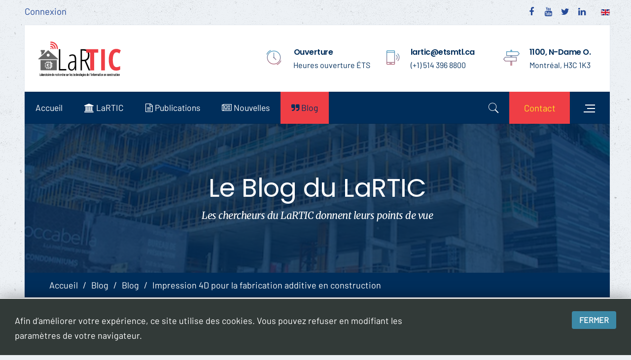

--- FILE ---
content_type: text/html; charset=utf-8
request_url: http://lartic.etsmtl.ca/index.php/fr/notre-blog/item/55-impression-4d-pour-la-fabrication-additive-en-construction-definitions-et-potentiels
body_size: 14514
content:
<!DOCTYPE HTML>
<html prefix="og: http://ogp.me/ns#" lang="fr-fr" dir="ltr"  data-config='{"style":"default","layout":null}'>
<head>
<meta http-equiv="X-UA-Compatible" content="IE=edge">
<meta name="viewport" content="width=device-width, initial-scale=1">
<meta charset="utf-8" />
	<base href="http://lartic.etsmtl.ca/index.php/fr/notre-blog/item/55-impression-4d-pour-la-fabrication-additive-en-construction-definitions-et-potentiels" />
	<meta name="keywords" content="impression 4d,fabrication additive,construction" />
	<meta name="robots" content="max-image-preview:large" />
	<meta name="author" content="Rania Bellel et Conrad Boton" />
	<meta property="og:url" content="http://lartic.etsmtl.ca/index.php/fr/notre-blog/item/55-impression-4d-pour-la-fabrication-additive-en-construction-definitions-et-potentiels" />
	<meta property="og:type" content="article" />
	<meta property="og:title" content="Impression 4D pour la fabrication additive en construction - Laboratoire de recherche sur les technologies de l&amp;#39;information dans la construction" />
	<meta property="og:description" content="Avec le succès croissant des techniques d’impression 3D dans l’industrie de la construction, la fabrication additive s’impose comme un sujet de plus en plus populaire dans ce secteur. Dans ce contexte, l’impression 4D émerge comme une thématique de recherche prometteuse, élargissant les possibilités..." />
	<meta property="og:image" content="http://lartic.etsmtl.ca/media/k2/items/cache/220c08548cac211cc7db219bb52f46cf_M.jpg" />
	<meta name="image" content="http://lartic.etsmtl.ca/media/k2/items/cache/220c08548cac211cc7db219bb52f46cf_M.jpg" />
	<meta name="twitter:card" content="summary" />
	<meta name="twitter:site" content="@LarticETS" />
	<meta name="twitter:title" content="Impression 4D pour la fabrication additive en construction - Laboratoire de recherche sur les technologies de l&amp;#39;information dans la construction" />
	<meta name="twitter:description" content="Avec le succès croissant des techniques d’impression 3D dans l’industrie de la construction, la fabrication additive s’impose comme un sujet de plus en plus populaire dans ce secteur. Dans ce contexte..." />
	<meta name="twitter:image" content="http://lartic.etsmtl.ca/media/k2/items/cache/220c08548cac211cc7db219bb52f46cf_M.jpg" />
	<meta name="twitter:image:alt" content="Les tours d’Al Bahar à Abou Dabi et les différents types d’ouverture des moucharabiehs " />
	<meta name="description" content="Avec le succès croissant des techniques d’impression 3D dans l’industrie de la construction, la fabrication additive s’impose comme un sujet de plus e..." />
	<meta name="generator" content="Joomla! - Open Source Content Management" />
	<title>Impression 4D pour la fabrication additive en construction - Laboratoire de recherche sur les technologies de l'information dans la construction</title>
	<link href="/index.php/fr/notre-blog/item/55-impression-4d-pour-la-fabrication-additive-en-construction-definitions-et-potentiels" rel="canonical" />
	<link href="/images/favicon.ico" rel="shortcut icon" type="image/vnd.microsoft.icon" />
	<link href="http://lartic.etsmtl.ca/index.php/fr/component/search/?Itemid=502&amp;id=55:impression-4d-pour-la-fabrication-additive-en-construction-definitions-et-potentiels&amp;format=opensearch" rel="search" title="Valider Laboratoire de recherche sur les technologies de l'information dans la construction" type="application/opensearchdescription+xml" />
	<link href="/templates/lartic/favicon.ico" rel="shortcut icon" type="image/vnd.microsoft.icon" />
	<link href="https://cdnjs.cloudflare.com/ajax/libs/magnific-popup.js/1.1.0/magnific-popup.min.css" rel="stylesheet" />
	<link href="/components/com_sppagebuilder/assets/css/font-awesome-5.min.css" rel="stylesheet" />
	<link href="/components/com_sppagebuilder/assets/css/font-awesome-v4-shims.css" rel="stylesheet" />
	<link href="/components/com_sppagebuilder/assets/css/animate.min.css" rel="stylesheet" />
	<link href="/components/com_sppagebuilder/assets/css/sppagebuilder.css" rel="stylesheet" />
	<link href="http://lartic.etsmtl.ca/media/com_acymailing/css/module_default.css?v=1596714987" rel="stylesheet" />
	<link href="/media/mod_languages/css/template.css?142eba0b2dbc27350eb5f11dd73fc87e" rel="stylesheet" />
	<style>

                        /* K2 - Magnific Popup Overrides */
                        .mfp-iframe-holder {padding:10px;}
                        .mfp-iframe-holder .mfp-content {max-width:100%;width:100%;height:100%;}
                        .mfp-iframe-scaler iframe {background:#fff;padding:10px;box-sizing:border-box;box-shadow:none;}
                    #easycookieinfo {
	position: fixed;
	width: 100%;bottom:0px;
	right: 0;
	left: 0;
	z-index: 10000;
	background: #323A38;
	color: #FFFFFF;
	border-top: 1px solid #FFFFFF;
	border-bottom: 1px solid #FFFFFF;
	border-bottom:none;
	box-shadow: 0 0 30px rgba(0, 0, 0, 0.4);
	padding: 25px 0;
	box-sizing: border-box;
}

#easycookieinfo .text {
	text-align: center;
	font-size: 16px;
	padding: 0 15px 30px 15px;
	box-sizing: border-box;
}

#easycookieinfo .text > a {
	color: #51B7DE;
	text-decoration: none;
}

#easycookieinfo .text > a:hover,
#easycookieinfo .text > a:active,
#easycookieinfo .text > a:focus {
	text-decoration: underline;
}

#easycookieinfo .accept {
	text-align: center;
	box-sizing: border-box;
}

#easycookieinfo .accept > a {
	display: inline-block;
	background: #3C89A7;
	color: #FFFFFF;
	padding: 8px 15px;
	margin: 0;
	font-size: 16px;
	line-height:20px;
	text-align: center;
	vertical-align: middle;
	font-weight: bold;
	text-transform: uppercase;
	border: none;
	-webkit-border-radius: 4px;
	-moz-border-radius: 4px;
    border-radius: 4px;
	text-shadow: none;
	text-decoration: none;
}

#easycookieinfo .accept > a:hover,
#easycookieinfo .accept > a:focus,
#easycookieinfo .accept > a:active {
	background-color: #367B96;
	color: #FFFFFF;
	text-decoration: none;
}

@media (min-width: 700px) {
	#easycookieinfo .text {
		float: left;
		font-size: 18px;
		width: 70%;
		text-align: left;
		padding: 4px 15px 0 30px;		
	}

	#easycookieinfo .accept {
		float: right;
		width: 30%;
		text-align: right;
		padding: 0 30px 0 15px;	
	}
}
	</style>
	<script type="application/json" class="joomla-script-options new">{"csrf.token":"dc7840a2d56a2e7c9e02ebae0216d04f","system.paths":{"root":"","base":""},"system.keepalive":{"interval":840000,"uri":"\/index.php\/fr\/component\/ajax\/?format=json"}}</script>
	<script src="/media/jui/js/jquery.min.js?142eba0b2dbc27350eb5f11dd73fc87e"></script>
	<script src="/media/jui/js/jquery-noconflict.js?142eba0b2dbc27350eb5f11dd73fc87e"></script>
	<script src="/media/jui/js/jquery-migrate.min.js?142eba0b2dbc27350eb5f11dd73fc87e"></script>
	<script src="https://cdnjs.cloudflare.com/ajax/libs/magnific-popup.js/1.1.0/jquery.magnific-popup.min.js"></script>
	<script src="/media/k2/assets/js/k2.frontend.js?v=2.11.20241016&sitepath=/"></script>
	<script src="/components/com_sppagebuilder/assets/js/jquery.parallax.js"></script>
	<script src="/components/com_sppagebuilder/assets/js/sppagebuilder.js"></script>
	<script src="http://lartic.etsmtl.ca/media/com_acymailing/js/acymailing_module.js?v=51014" async></script>
	<script src="/media/jui/js/bootstrap.min.js?142eba0b2dbc27350eb5f11dd73fc87e"></script>
	<script src="/media/system/js/core.js?142eba0b2dbc27350eb5f11dd73fc87e"></script>
	<!--[if lt IE 9]><script src="/media/system/js/polyfill.event.js?142eba0b2dbc27350eb5f11dd73fc87e"></script><![endif]-->
	<script src="/media/system/js/keepalive.js?142eba0b2dbc27350eb5f11dd73fc87e"></script>
	<script type="application/x-k2-headers">
{"Last-Modified": "Fri, 06 Dec 2024 04:42:39 GMT", "ETag": "b48981c3492e4eabde54f87f8095c300"}
	</script>
	<script type="application/ld+json">

                {
                    "@context": "https://schema.org",
                    "@type": "Article",
                    "mainEntityOfPage": {
                        "@type": "WebPage",
                        "@id": "http://lartic.etsmtl.ca/index.php/fr/notre-blog/item/55-impression-4d-pour-la-fabrication-additive-en-construction-definitions-et-potentiels"
                    },
                    "url": "http://lartic.etsmtl.ca/index.php/fr/notre-blog/item/55-impression-4d-pour-la-fabrication-additive-en-construction-definitions-et-potentiels",
                    "headline": "Impression 4D pour la fabrication additive en construction - Laboratoire de recherche sur les technologies de l&#039;information dans la construction",
                    "image": [
                        "http://lartic.etsmtl.ca/media/k2/items/cache/220c08548cac211cc7db219bb52f46cf_XL.jpg",
                        "http://lartic.etsmtl.ca/media/k2/items/cache/220c08548cac211cc7db219bb52f46cf_L.jpg",
                        "http://lartic.etsmtl.ca/media/k2/items/cache/220c08548cac211cc7db219bb52f46cf_M.jpg",
                        "http://lartic.etsmtl.ca/media/k2/items/cache/220c08548cac211cc7db219bb52f46cf_S.jpg",
                        "http://lartic.etsmtl.ca/media/k2/items/cache/220c08548cac211cc7db219bb52f46cf_XS.jpg",
                        "http://lartic.etsmtl.ca/media/k2/items/cache/220c08548cac211cc7db219bb52f46cf_Generic.jpg"
                    ],
                    "datePublished": "2022-04-03T23:01:19-04:00",
                    "dateModified": "2024-12-05T23:42:39-05:00",
                    "author": {
                        "@type": "Person",
                        "name": "Rania Bellel et Conrad Boton",
                        "url": "http://lartic.etsmtl.ca/"
                    },
                    "publisher": {
                        "@type": "Organization",
                        "name": "Laboratoire de recherche sur les technologies de l'information dans la construction",
                        "url": "http://lartic.etsmtl.ca/",
                        "logo": {
                            "@type": "ImageObject",
                            "name": "Laboratoire de recherche sur les technologies de l'information dans la construction",
                            "width": "",
                            "height": "",
                            "url": "http://lartic.etsmtl.ca/images/logo-medium_-_copie.png"
                        }
                    },
                    "articleSection": "http://lartic.etsmtl.ca/index.php/fr/notre-blog/itemlist/category/6-blog",
                    "keywords": "impression 4d,fabrication additive,construction",
                    "description": "Avec le succès croissant des techniques d’impression 3D dans l’industrie de la construction, la fabrication additive s’impose comme un sujet de plus en plus populaire dans ce secteur. Dans ce contexte, l’impression 4D émerge comme une thématique de recherche prometteuse, élargissant les possibilités offertes par l’impression 3D. Le terme &quot;impression 4D&quot; a été introduit pour la première fois en 2013 par Skylar Tibbits, chercheur au Massachusetts Institute of Technology (MIT). Bien que les travaux fondateurs soient très encourageants, les techniques et approches liées à l’impression 4D restent encore peu connues, et leur potentiel d’application dans l’industrie de la construction demeure largement inexploré.",
                    "articleBody": "Avec le succès croissant des techniques d’impression 3D dans l’industrie de la construction, la fabrication additive s’impose comme un sujet de plus en plus populaire dans ce secteur. Dans ce contexte, l’impression 4D émerge comme une thématique de recherche prometteuse, élargissant les possibilités offertes par l’impression 3D. Le terme &quot;impression 4D&quot; a été introduit pour la première fois en 2013 par Skylar Tibbits, chercheur au Massachusetts Institute of Technology (MIT). Bien que les travaux fondateurs soient très encourageants, les techniques et approches liées à l’impression 4D restent encore peu connues, et leur potentiel d’application dans l’industrie de la construction demeure largement inexploré. Qu’est-ce que c’est ? L’impression 4D repose sur les mêmes techniques que celles utilisées dans l’impression 3D, mais y ajoute une quatrième dimension : le temps. Certains auteurs considèrent que cette quatrième dimension relève de l’intelligence, car le concept d’impression 4D repose largement sur l’utilisation de matériaux dits intelligents. En effet, l’impression 4D se base principalement sur l’emploi de matériaux intelligents ou réactifs, capables de modifier leur forme, leur fonction ou leurs propriétés au fil du temps, en réponse à des stimuli. Ces stimuli peuvent être de nature physique ou chimique, tels que l’eau, l’humidité, les variations de température, le pH ou encore la lumière. Éléments fondamentaux Plus généralement, le concept d’impression 4D est synthétisé dans la littérature autour de cinq éléments fondamentaux : le processus de fabrication additive (AM), les stimuli, les matériaux réactifs, la modélisation mathématique et le mécanisme d’interaction. Le processus de fabrication additive (AM) est la méthode utilisée pour créer le composant physique nécessaire aux matériaux intelligents et réactifs, permettant ainsi leur interaction avec des stimuli pour changer de comportement ou de forme. Les stimuli sont les éléments déclencheurs capables d’activer des transformations dans les matériaux réactifs. Les matériaux réactifs sont des matériaux capables de modifier leur forme, leur comportement ou leur fonction en réponse à des stimuli externes. La modélisation mathématique correspond au design de structures aptes à changer de forme, intégrant diverses informations, telles que le type de transformation, les zones de déformation et la durée de l’effet. Enfin, le mécanisme d’interaction consiste à programmer la déformation du matériau en une forme temporaire pour répondre à des besoins spécifiques.  Types de changement de forme Les changements de forme des matériaux intelligents en réponse à des stimuli constituent un aspect central de la technologie de l’impression 4D. Ces transformations, généralement simples, permettent de conférer différentes formes et fonctions aux éléments imprimés en 4D. Par ailleurs, il est essentiel de programmer et d’intégrer deux matériaux intelligents ou plus au sein d’un même élément, tout en contrôlant la séquence de leurs transformations, afin de créer une structure unique capable d’adopter diverses configurations (Pei &amp; Loh, 2018). Parmi les matériaux intelligents particulièrement adaptés à ces applications, le polymère à mémoire de forme se distingue grâce à sa légèreté, son coût abordable et sa grande flexibilité, qui lui permettent de changer et d’adopter différentes formes avec facilité. Potentiels d’utilisation dans la construction À l’instar de ses applications prometteuses dans les domaines médical, aérospatial et de la robotique, la technologie émergente de l’impression 4D offre un potentiel important dans le secteur de la construction et des infrastructures. Toutefois, cette technologie reste relativement récente et encore peu explorée dans de nombreux secteurs, notamment celui de la construction. Néanmoins, plusieurs recherches et études s’intéressent à l’utilisation des matériaux intelligents et réactifs pour relever les défis spécifiques de ce domaine.  "
                }
                
	</script>
	<script>
	if(typeof acymailingModule == 'undefined'){
				var acymailingModule = [];
			}
			
			acymailingModule['emailRegex'] = /^[a-z0-9!#$%&\'*+\/=?^_`{|}~-]+(?:\.[a-z0-9!#$%&\'*+\/=?^_`{|}~-]+)*\@([a-z0-9-]+\.)+[a-z0-9]{2,20}$/i;

			acymailingModule['NAMECAPTION'] = 'Nom';
			acymailingModule['NAME_MISSING'] = 'Saisissez votre nom.';
			acymailingModule['EMAILCAPTION'] = 'E-mail';
			acymailingModule['VALID_EMAIL'] = 'Saisissez une adresse courriel valide.';
			acymailingModule['ACCEPT_TERMS'] = 'Veuillez accepter les Conditions d\'utilisation';
			acymailingModule['CAPTCHA_MISSING'] = 'Le captcha est invalide, veuillez réessayer';
			acymailingModule['NO_LIST_SELECTED'] = 'Veuillez sélectionner les listes auxquelles vous voulez vous inscrire';
		
acymailingModule['excludeValuesformAcymailing65321'] = [];
acymailingModule['excludeValuesformAcymailing65321']['name'] = 'Nom';
acymailingModule['excludeValuesformAcymailing65321']['email'] = 'E-mail';

	</script>

<link rel="apple-touch-icon-precomposed" href="/images/apple-touch-icon.png">
<link rel="stylesheet" href="/templates/lartic/css/bootstrap.css">
<link rel="stylesheet" href="/templates/lartic/css/theme.css">
<script src="/templates/lartic/warp/vendor/uikit/js/uikit.js"></script>
<script src="/templates/lartic/js/uikit2.js"></script>
<script src="/templates/lartic/js/theme.js"></script>

    <meta name="theme-color" content="#002e5b">
    <meta name="msapplication-navbutton-color" content="#002e5b">
    <meta name="apple-mobile-web-app-status-bar-style" content="#002e5b">
<!-- Global site tag (gtag.js) - Google Analytics -->
<script async src="https://www.googletagmanager.com/gtag/js?id=UA-168879632-2"></script>
<script>
  window.dataLayer = window.dataLayer || [];
  function gtag(){dataLayer.push(arguments);}
  gtag('js', new Date());

  gtag('config', 'UA-168879632-2');
</script>
</head>

<body id="tm-container" class="tm-sidebars-1 tm-noblog     tm-framed tm-page-padding   tm-scrollbars   tm-footer-fixed  ">
    
        <div class="tm-preload tm-puzzle">

        <svg id="tm-preload-puzzle" viewbox="0 0 100 80">
              <defs>
                <linearGradient id="gradient" x1="100%" y1="0%" x2="0%" y2="100%">
                  <stop offset="0%" stop-color="#4383b8" />
                  <stop offset="100%" stop-color="#4aa06c" />
                </linearGradient>
                
                <clipPath id="rects">
                  <rect class="rect" id="rect1" x="0" y="0" width="30" height="30" rx="2" ry="2" />
                  <rect class="rect" id="rect2" x="0" y="0" width="30" height="30" rx="2" ry="2" />
                  <rect class="rect" id="rect3" x="0" y="0" width="30" height="30" rx="2" ry="2" />
                  <rect class="rect" id="rect4" x="0" y="0" width="30" height="30" rx="2" ry="2" />
                  <rect class="rect" id="rect5" x="0" y="0" width="30" height="30" rx="2" ry="2" />
                  <rect class="rect" id="rect6" x="0" y="0" width="30" height="30" rx="2" ry="2" />
                  <rect class="rect" id="rect7" x="0" y="0" width="30" height="30" rx="2" ry="2" />
                </clipPath>
              </defs>
              <rect id="container" transform="translate(50) scale(0.707, 0.707) rotate(45)" x="0" y="0" width="100" height="100" fill="url(#gradient)" clip-path="url(#rects)">
              </rect>
            </svg>    </div>
    
    
            <div class="tm-container-border-right"></div>
        <div class="tm-container-border-left"></div>
    
    <div class="tm-page">
                <div id="tm-toolbar" class="tm-toolbar" data-uk-sticky>
            <div class="uk-container uk-container-center">
                                <div class="uk-float-left"><div class="uk-panel"><ul class="uk-subnav uk-subnav-line">
<li><a href="#modal-a" class="tm-modal-link">Connexion</a></li></ul></div></div>
                
                                <div class="uk-float-right"><div class="uk-panel"><div class="mod-languages">

	<ul class="lang-inline" dir="ltr">
									<li>
			<a href="/index.php/en/our-blog">
												<img src="/media/mod_languages/images/en_gb.gif" alt="English (United Kingdom)" title="English (United Kingdom)" />										</a>
			</li>
				</ul>

</div>
</div>
<div class="uk-panel">

<p> <a href="https://www.facebook.com/Lartic-ÉTS-113785307057246" class="uk-icon-button uk-icon-facebook" target="_blank" rel="noopener noreferrer"></a> <a href="https://www.youtube.com/channel/UC2mkubngbdQhn6FjxPgJwhA" class="uk-icon-button uk-icon-youtube" target="_blank" rel="noopener noreferrer"></a> <a href="https://twitter.com/LarticETS" class="uk-icon-button uk-icon-twitter" target="_blank" rel="noopener noreferrer"></a> <a href="https://www.linkedin.com/company/lartic-%C3%A9ts" class="uk-icon-button uk-icon-linkedin" target="_blank" rel="noopener noreferrer"></a> </p></div></div>
                            </div>
        </div>
        
        <div class="tm-container">        <div class="tm-top-section">
    <div class="tm-header-layout tm-header-default">
        <div class="tm-header uk-flex uk-flex-middle uk-flex-space-between">

            <div class="tm-logo-container uk-flex uk-flex-middle">
                            <a class="tm-logo uk-hidden-small" title="Laboratoire de recherche sur les technologies de l'information dans la construction" href="http://lartic.etsmtl.ca">

<p><img src="/images/logo.svg" alt="LaRTIC" width="170" height="65" /></p></a>
            
                            <a class="tm-logo-small uk-visible-small" title="Laboratoire de recherche sur les technologies de l'information dans la construction" href="http://lartic.etsmtl.ca">

<p><img src="/images/logo.svg" alt="LaRTIC" width="170" height="65" /></p></a>
                        </div>
            
                        <div class="uk-flex uk-flex-middle uk-flex-right">

                                <div class="tm-headerbar uk-hidden-small">
                <div class="">

<div class="uk-grid" data-uk-grid-margin="">
<div class="uk-width-medium-1-3 uk-width-small-1-2">
<div class="uk-flex">
<div class="tm-block-icon bk-icon-present"></div>
<div class="tm-block-content">
<h5> Ouverture</h5>
<p> Heures ouverture ÉTS</p>
</div>
</div>
</div>
<div class="uk-width-medium-1-3 uk-width-small-1-2">
<div class="uk-flex">
<div class="tm-block-icon bk-icon-phonelink-ring"></div>
<div class="tm-block-content">
<h5>lartic@etsmtl.ca</h5>
<p>(+1) 514 396 8800</p>
</div>
</div>
</div>
<div class="uk-width-medium-1-3 uk-width-small-1-2">
<div class="uk-flex">
<div class="tm-block-icon bk-icon-signpost"></div>
<div class="tm-block-content">
<h5>1100, N-Dame O.</h5>
<p>Montréal, H3C 1K3</p>
</div>
</div>
</div>
</div></div>                </div>
                
                                <a class="uk-visible-small tm-offcanvas-menu-icon uk-navbar-content uk-link-reset" href="#offcanvas" data-uk-offcanvas>
                <span class="tm-offcanvas-icon"> 
                    <span class="tm-offcanvas-icon-line"></span>
                    <span class="tm-offcanvas-icon-line"></span>
                    <span class="tm-offcanvas-icon-line"></span>
                </span>
                </a>
                
            </div>
                    </div>

                <div class="uk-hidden-small">
                        <nav class="tm-navbar uk-navbar" 
            data-uk-sticky="{top:50, animation: 'uk-animation-slide-top'}">
                            <div class=""> 
                    <div class="uk-float-left">
                                        <ul class="uk-navbar-nav uk-hidden-small">
<li><a href="/index.php/fr/">Accueil</a></li><li class="uk-parent" data-uk-dropdown="{'preventflip':'y'}" aria-haspopup="true" aria-expanded="false"><a href="#"><i class="uk-icon-university"></i> LaRTIC</a>
<div class="uk-dropdown uk-dropdown-navbar uk-dropdown-width-1"><div class="uk-grid uk-dropdown-grid"><div class="uk-width-1-1"><ul class="uk-nav uk-nav-navbar"><li><a href="/index.php/fr/lartic/a-propos">À propos</a></li><li><a href="/index.php/fr/lartic/thematiques1">Les thématiques</a></li><li><a href="/index.php/fr/lartic/notre-equipe">L'Équipe</a></li><li><a href="/index.php/fr/lartic/anciens-membres">Anciens membres</a></li></ul></div></div></div></li><li><a href="/index.php/fr/nos-publications"><i class="uk-icon-file-text-o"></i> Publications</a></li><li><a href="/index.php/fr/nouvelles"><i class="uk-icon-newspaper-o"></i> Nouvelles</a></li><li class="uk-active"><a href="/index.php/fr/notre-blog"><i class="uk-icon-quote-right"></i> Blog</a></li></ul>                                        </div>

                    <div class="uk-float-right">
                                                <div class="tm-navbar-search uk-flex uk-flex-middle uk-flex-center"><a class="tm-search-button" href="#tm-search-modal" data-uk-modal="{center: true}"><i class="bk-icon-zoom"></i></a></div>
                        
                                                <div class="">

<p><a href="/index.php/contact" class="tm-focus-button" style="color: #fde428;">Contact</a></p></div>                        
                                                <a class="tm-offcanvas-menu-icon uk-link-reset uk-navbar-content tm-navbar-icon" href="#tm-right-panel" data-uk-offcanvas="{mode:'slide'}">
                        <span class="tm-offcanvas-icon"> 
                            <span class="tm-offcanvas-icon-line"></span>
                            <span class="tm-offcanvas-icon-line"></span>
                            <span class="tm-offcanvas-icon-line"></span>
                        </span>
                        </a>
                                            </div>
                </div>
            </nav>
        </div>
                            <div class="tm-navbar uk-visible-small">
            <div class="">

<p><a href="/index.php/contact" class="tm-focus-button" style="color: #fde428;">Contact</a></p></div>            </div>
            </div>
</div>

                <div id="tm-hero" class="tm-block-hero uk-block uk-block-default tm-block-fullwidth tm-grid-collapse  " >
            <div class="uk-container uk-container-center">
                <section class="tm-hero uk-grid" data-uk-grid-match="{target:'> div > .uk-panel'}">
                    
<div class="uk-width-1-1"><div class="uk-panel"><div class="mod-sppagebuilder  sp-page-builder" data-module_id="491">
	<div class="page-content">
		<div id="section-id-1518040386210" class="sppb-section tm-secondary-overlay"  data-sppb-parallax="on"><div class="sppb-row-overlay"></div><div class="sppb-container-inner"><div class="sppb-row"><div class="sppb-col-md-12" id="column-wrap-id-1517986462902"><div id="column-id-1517986462902" class="sppb-column" ><div class="sppb-column-addons"><div id="sppb-addon-wrapper-1517986462903" class="sppb-addon-wrapper"><div id="sppb-addon-1517986462903" class="clearfix "     ><div class="sppb-addon sppb-addon-header sppb-text-center  "><h1 class="sppb-addon-title">Le Blog du LaRTIC</h1></div><style type="text/css">#sppb-addon-1517986462903 {
	box-shadow: 0 0 0 0 #ffffff;
}
#sppb-addon-1517986462903 {
}
#sppb-addon-1517986462903.sppb-element-loaded {
}
#sppb-addon-1517986462903 .sppb-addon-title {
font-size:52px;letter-spacing:;font-weight: 400;}
@media (min-width: 768px) and (max-width: 991px) {#sppb-addon-1517986462903 {}}@media (max-width: 767px) {#sppb-addon-1517986462903 {}}</style><style type="text/css">#sppb-addon-1517986462903 h1.sppb-addon-title {margin: 0px 0px 0px 0px; text-transform: none; padding: 0px 0px 0px 0px; }</style></div></div><div id="sppb-addon-wrapper-1517986462904" class="sppb-addon-wrapper"><div id="sppb-addon-1517986462904" class="clearfix "     ><div class="sppb-addon sppb-addon-header tm-italic sppb-text-center  "><h4 class="sppb-addon-title">Les chercheurs du LaRTIC donnent leurs points de vue</h4></div><style type="text/css">#sppb-addon-1517986462904 {
	box-shadow: 0 0 0 0 #ffffff;
}
#sppb-addon-1517986462904 {
}
#sppb-addon-1517986462904.sppb-element-loaded {
}
#sppb-addon-1517986462904 .sppb-addon-title {
letter-spacing:;font-style: italic;font-weight: 400;}
@media (min-width: 768px) and (max-width: 991px) {#sppb-addon-1517986462904 {}#sppb-addon-wrapper-1517986462904 {margin-top: 0;margin-right: 0;margin-bottom: 20px;margin-left: 0;}}@media (max-width: 767px) {#sppb-addon-1517986462904 {}#sppb-addon-wrapper-1517986462904 {margin-top: 0;margin-right: 0;margin-bottom: 10px;margin-left: 0;}}</style><style type="text/css">#sppb-addon-1517986462904 h4.sppb-addon-title {margin: 10px 0px 0 0px; text-transform: none; padding: 0px 0px 0px 0px; }</style></div></div></div></div></div></div></div></div><style type="text/css">.sp-page-builder .page-content #section-id-1518040386210{padding-top:100px;padding-right:0px;padding-bottom:100px;padding-left:0px;margin-top:0px;margin-right:0px;margin-bottom:0px;margin-left:0px;background-image:url(/images/background/bg-image-3.jpg);background-repeat:no-repeat;background-size:cover;background-attachment:fixed;background-position:50% 50%;}@media (min-width:768px) and (max-width:991px) { .sp-page-builder .page-content #section-id-1518040386210{padding-top:50px;padding-right:0px;padding-bottom:50px;padding-left:0px;} }@media (max-width:767px) { .sp-page-builder .page-content #section-id-1518040386210{padding-top:50px;padding-right:0px;padding-bottom:50px;padding-left:0px;} }#column-id-1517986462902{box-shadow:0 0 0 0 #fff;}</style>	</div>
</div>
</div></div>
                </section>
            </div>
        </div>
        
        
        
        
        
        
        
                <div class="tm-breadcrumbs">
            <div class="uk-container uk-container-center">
            <div class=""><ul class="uk-breadcrumb"><li><a href="/index.php/fr/">Accueil</a></li><li><a href="/index.php/fr/notre-blog/latest">Blog</a></li><li><a href="/index.php/fr/notre-blog/itemlist/category/6-blog">Blog</a></li><li class="uk-active"><span>Impression 4D pour la fabrication additive en construction</span></li></ul>
</div>            </div>
        </div>
        
                <div id="tm-main" class="tm-block-main uk-block">
            <div class="uk-container uk-container-center">
                <div class="tm-middle uk-grid" data-uk-grid-match data-uk-grid-margin>

                                        <div class="tm-main uk-width-medium-7-10">

                        
                                                <main id="tm-content" class="tm-content">
                            <div id="system-message-container">
</div>
<article id="k2Container" class="uk-margin-bottom itemView" itemscope itemtype="https://schema.org/BlogPosting">  
	<meta itemscope itemprop="mainEntityOfPage" itemType="https://schema.org/WebPage" itemid="http://lartic.etsmtl.ca//index.php/fr/notre-blog/item/55-impression-4d-pour-la-fabrication-additive-en-construction-definitions-et-potentiels"/>
		<div class="itemImageBlock tm-article-featured-image has-caption">
		<div class="uk-overlay uk-overlay-hover uk-border-rounded uk-position-relative uk-cover-background tm-overlay-background-primary tm-overlay-blend-overlay" style="background-image: url('/media/k2/items/cache/220c08548cac211cc7db219bb52f46cf_L.jpg')">
			<div itemprop="image" itemscope itemtype="https://schema.org/ImageObject">
				<img class="uk-invisible" src="/media/k2/items/cache/220c08548cac211cc7db219bb52f46cf_L.jpg" alt="Les tours d’Al Bahar à Abou Dabi et les différents types d’ouverture des moucharabiehs " width="1200" height="auto">
				<meta itemprop="url" content="http://lartic.etsmtl.ca/me/media/k2/items/cache/220c08548cac211cc7db219bb52f46cf_L.jpg">
			    <meta itemprop="width" content="1200">
			    <meta itemprop="height" content="auto">
			    <div class="uk-overlay-panel uk-overlay-icon uk-overlay-fade">
					<a class="uk-position-cover" href="/media/k2/items/cache/220c08548cac211cc7db219bb52f46cf_XL.jpg" data-uk-lightbox title="Les tours d’Al Bahar à Abou Dabi et les différents types d’ouverture des moucharabiehs "></a>
				</div>
			</div>
		</div>
		<div class="k2ImageCaption">
						<span class="itemImageCaption">Les tours d’Al Bahar à Abou Dabi et les différents types d’ouverture des moucharabiehs </span>
									<span class="itemImageCredits">Barozzi et al. 2016</span>
					</div>
	</div>
	
	
		<h1 class="uk-article-title" itemprop="headline"> Impression 4D pour la fabrication additive en construction			</h1>
	
		
		<p class="uk-article-meta">

			<meta itemprop="datePublished" content="03 avril 2022"/>
  			<meta itemprop="dateModified" content="05 décembre 2024"/>

			<!-- item create date -->
							<span class="itemDateCreated">03 avril 2022 ~ </span>
			
			<!-- item author -->
						<span class="itemAuthor" itemprop="author" itemscope itemtype="https://schema.org/Person"> Écrit par&nbsp;
								<span itemprop="name">Rania Bellel et Conrad Boton</span>				.							</span>
			
			<!-- item category -->
			
			<!-- item hits -->
						<span class="itemHits"> Lu <span itemprop="interactionCount">6369</span> fois.<br></span>
						
			<!-- item comments counter -->
					</p>

		<!-- print/email buttons and rating -->
		
		<div class="tm-article-icons">
									<a rel="nofollow" href="/index.php/fr/notre-blog/item/55-impression-4d-pour-la-fabrication-additive-en-construction-definitions-et-potentiels?tmpl=component&amp;print=1" onclick="window.open(this.href,'printWindow','width=900,height=600,location=no,menubar=no,resizable=yes,scrollbars=yes'); return false;"><span class="icon-print"></span> Imprimer</a>
									<a rel="nofollow" href="/index.php/fr/component/mailto/?tmpl=component&amp;template=lartic&amp;link=40fb7fbd00dc704ba6adc3dad9dea8329ce73b08" onclick="window.open(this.href,'emailWindow','width=400,height=350,location=no,menubar=no,resizable=no,scrollbars=no'); return false;"><span class="icon-envelope"></span> E-mail</a>
				
			<!-- item rating -->
					</div>

				
		<!-- social button -->
				
		<!-- video anchor -->
		
		<!-- gallery anchor -->
				
			
	
	 	<div class="itemBody" itemprop="articleBody">  	
						<div class="itemIntroText tm-dropcap-block"> <p style="text-align: justify;">Avec le succès croissant des techniques d’impression 3D dans l’industrie de la construction, la fabrication additive s’impose comme un sujet de plus en plus populaire dans ce secteur. Dans ce contexte, l’impression 4D émerge comme une thématique de recherche prometteuse, élargissant les possibilités offertes par l’impression 3D. Le terme "impression 4D" a été introduit pour la première fois en 2013 par Skylar Tibbits, chercheur au Massachusetts Institute of Technology (MIT). Bien que les travaux fondateurs soient très encourageants, les techniques et approches liées à l’impression 4D restent encore peu connues, et leur potentiel d’application dans l’industrie de la construction demeure largement inexploré.</p>
 </div>
					
		
				<div class="itemFullText"> 
<h3>Qu’est-ce que c’est ?</h3>
<p style="text-align: justify;">L’impression 4D repose sur les mêmes techniques que celles utilisées dans l’impression 3D, mais y ajoute une quatrième dimension : le temps. Certains auteurs considèrent que cette quatrième dimension relève de l’intelligence, car le concept d’impression 4D repose largement sur l’utilisation de matériaux dits intelligents. En effet, l’impression 4D se base principalement sur l’emploi de matériaux intelligents ou réactifs, capables de modifier leur forme, leur fonction ou leurs propriétés au fil du temps, en réponse à des stimuli. Ces stimuli peuvent être de nature physique ou chimique, tels que l’eau, l’humidité, les variations de température, le pH ou encore la lumière.</p>
<h3>Éléments fondamentaux</h3>
<p style="text-align: justify;">Plus généralement, le concept d’impression 4D est synthétisé dans la littérature autour de cinq éléments fondamentaux : le processus de fabrication additive (AM), les stimuli, les matériaux réactifs, la modélisation mathématique et le mécanisme d’interaction.</p>
<p><img style="display: block; margin-left: auto; margin-right: auto;" src="/images/fondamentaux.png" alt="" /></p>
<p style="text-align: justify;">Le processus de fabrication additive (AM) est la méthode utilisée pour créer le composant physique nécessaire aux matériaux intelligents et réactifs, permettant ainsi leur interaction avec des stimuli pour changer de comportement ou de forme. Les stimuli sont les éléments déclencheurs capables d’activer des transformations dans les matériaux réactifs. Les matériaux réactifs sont des matériaux capables de modifier leur forme, leur comportement ou leur fonction en réponse à des stimuli externes. La modélisation mathématique correspond au design de structures aptes à changer de forme, intégrant diverses informations, telles que le type de transformation, les zones de déformation et la durée de l’effet. Enfin, le mécanisme d’interaction consiste à programmer la déformation du matériau en une forme temporaire pour répondre à des besoins spécifiques. </p>
<h3>Types de changement de forme</h3>
<p style="text-align: justify;">Les changements de forme des matériaux intelligents en réponse à des stimuli constituent un aspect central de la technologie de l’impression 4D. Ces transformations, généralement simples, permettent de conférer différentes formes et fonctions aux éléments imprimés en 4D. Par ailleurs, il est essentiel de programmer et d’intégrer deux matériaux intelligents ou plus au sein d’un même élément, tout en contrôlant la séquence de leurs transformations, afin de créer une structure unique capable d’adopter diverses configurations (Pei & Loh, 2018). Parmi les matériaux intelligents particulièrement adaptés à ces applications, le polymère à mémoire de forme se distingue grâce à sa légèreté, son coût abordable et sa grande flexibilité, qui lui permettent de changer et d’adopter différentes formes avec facilité.</p>
<p style="text-align: center;"><img src="/images/changements-materiaux.png" alt="" width="657" height="810" /></p>
<h3>Potentiels d’utilisation dans la construction</h3>
<p style="text-align: justify;">À l’instar de ses applications prometteuses dans les domaines médical, aérospatial et de la robotique, la technologie émergente de l’impression 4D offre un potentiel important dans le secteur de la construction et des infrastructures. Toutefois, cette technologie reste relativement récente et encore peu explorée dans de nombreux secteurs, notamment celui de la construction. Néanmoins, plusieurs recherches et études s’intéressent à l’utilisation des matériaux intelligents et réactifs pour relever les défis spécifiques de ce domaine.</p>
<p style="text-align: center;"><img src="/images/potentiel-construction.png" alt="" width="656" height="733" /><br /><span></span></p>
<p> </p> </div>
			
				<div class="itemBottom">
						<small class="itemDateModified uk-align-right"> Dernière modification le <span>jeudi, 05 décembre 2024 23:42</span> </small>
					</div>
		
		 				

		<div class="itemLinks">

						
		
		</div>
		
						<br>

			
		
	
	  </div>
	
				
</article>
<!-- JoomlaWorks "K2" (v2.11.20241016) | Learn more about K2 at https://getk2.org -->

                        </main>
                        
                        
                        
                    </div>
                    
                                        <aside class="tm-sidebar-b uk-width-medium-3-10">
                                            <div class="uk-panel uk-panel-box"><h3 class="uk-panel-title ">Catégories de blog</h3>
<div id="k2ModuleBox313" class="k2TagCloudBlock">
			<a class="tm-tag" href="/index.php/fr/notre-blog/itemlist/tag/BIM" title="4 Eléments taggés avec BIM">
		BIM	</a>
				<a class="tm-tag" href="/index.php/fr/notre-blog/itemlist/tag/CDE" title="2 Eléments taggés avec CDE">
		CDE	</a>
				<a class="tm-tag" href="/index.php/fr/notre-blog/itemlist/tag/Collaboration" title="2 Eléments taggés avec Collaboration">
		Collaboration	</a>
				<a class="tm-tag" href="/index.php/fr/notre-blog/itemlist/tag/construction" title="1 Eléments taggés avec construction">
		construction	</a>
				<a class="tm-tag" href="/index.php/fr/notre-blog/itemlist/tag/Construction 40" title="2 Eléments taggés avec Construction 40">
		Construction 40	</a>
				<a class="tm-tag" href="/index.php/fr/notre-blog/itemlist/tag/fabrication additive" title="1 Eléments taggés avec fabrication additive">
		fabrication additive	</a>
				<a class="tm-tag" href="/index.php/fr/notre-blog/itemlist/tag/Histoire" title="1 Eléments taggés avec Histoire">
		Histoire	</a>
				<a class="tm-tag" href="/index.php/fr/notre-blog/itemlist/tag/impression 4d" title="1 Eléments taggés avec impression 4d">
		impression 4d	</a>
				<a class="tm-tag" href="/index.php/fr/notre-blog/itemlist/tag/Jumeaux numériques" title="2 Eléments taggés avec Jumeaux numériques">
		Jumeaux numériques	</a>
				<a class="tm-tag" href="/index.php/fr/notre-blog/itemlist/tag/kroqi" title="1 Eléments taggés avec kroqi">
		kroqi	</a>
				<a class="tm-tag" href="/index.php/fr/notre-blog/itemlist/tag/pme" title="1 Eléments taggés avec pme">
		pme	</a>
				<a class="tm-tag" href="/index.php/fr/notre-blog/itemlist/tag/ponts" title="1 Eléments taggés avec ponts">
		ponts	</a>
				<a class="tm-tag" href="/index.php/fr/notre-blog/itemlist/tag/Simulation 4D" title="1 Eléments taggés avec Simulation 4D">
		Simulation 4D	</a>
				<a class="tm-tag" href="/index.php/fr/notre-blog/itemlist/tag/TCAO" title="1 Eléments taggés avec TCAO">
		TCAO	</a>
			<div class="clr"></div>
</div>
</div>
<div class="uk-panel uk-panel-box"><h3 class="uk-panel-title ">Articles récents</h3>
<div id="k2ModuleBox312" class="k2ItemsBlock">
						<ul>
								<li class="even">

						<!-- Plugins: BeforeDisplay -->
						
						<!-- K2 Plugins: K2BeforeDisplay -->
																								<a class="moduleItemTitle" href="/index.php/fr/notre-blog/item/55-impression-4d-pour-la-fabrication-additive-en-construction-definitions-et-potentiels">Impression 4D pour la fabrication additive en construction</a>
						
						<!-- Plugins: AfterDisplayTitle -->
						
						<!-- K2 Plugins: K2AfterDisplayTitle -->
						
						<!-- Plugins: BeforeDisplayContent -->
						
						<!-- K2 Plugins: K2BeforeDisplayContent -->
																								<div class="clr"></div>
												<div class="clr"></div>

						<!-- Plugins: AfterDisplayContent -->
						
						<!-- K2 Plugins: K2AfterDisplayContent -->
																																																
						<!-- Plugins: AfterDisplay -->
						
						<!-- K2 Plugins: K2AfterDisplay -->
												<div class="clr"></div>
				</li>
								<li class="odd">

						<!-- Plugins: BeforeDisplay -->
						
						<!-- K2 Plugins: K2BeforeDisplay -->
																								<a class="moduleItemTitle" href="/index.php/fr/notre-blog/item/54-rapport-implantation-des-environnements-de-donnees-commun-dans-l-industrie-francaise-de-la-construction-le-cas-kroqi">RAPPORT: Implantation des Environnements de Données Communs dans l’industrie française de la construction – Le cas KROQI</a>
						
						<!-- Plugins: AfterDisplayTitle -->
						
						<!-- K2 Plugins: K2AfterDisplayTitle -->
						
						<!-- Plugins: BeforeDisplayContent -->
						
						<!-- K2 Plugins: K2BeforeDisplayContent -->
																								<div class="clr"></div>
												<div class="clr"></div>

						<!-- Plugins: AfterDisplayContent -->
						
						<!-- K2 Plugins: K2AfterDisplayContent -->
																																																
						<!-- Plugins: AfterDisplay -->
						
						<!-- K2 Plugins: K2AfterDisplay -->
												<div class="clr"></div>
				</li>
								<li class="even lastItem">

						<!-- Plugins: BeforeDisplay -->
						
						<!-- K2 Plugins: K2BeforeDisplay -->
																								<a class="moduleItemTitle" href="/index.php/fr/notre-blog/item/52-les-environnements-communs-de-donnees-cde-comme-outils-d-integration-de-l-information-dans-les-grands-projets-de-construction-industrielle-et-civile">MEMOIRE: Les environnements communs de données  (CDE) comme outils d'intégration de l'information dans les grands projets de construction industrielle et civile</a>
						
						<!-- Plugins: AfterDisplayTitle -->
						
						<!-- K2 Plugins: K2AfterDisplayTitle -->
						
						<!-- Plugins: BeforeDisplayContent -->
						
						<!-- K2 Plugins: K2BeforeDisplayContent -->
																								<div class="clr"></div>
												<div class="clr"></div>

						<!-- Plugins: AfterDisplayContent -->
						
						<!-- K2 Plugins: K2AfterDisplayContent -->
																																																
						<!-- Plugins: AfterDisplay -->
						
						<!-- K2 Plugins: K2AfterDisplay -->
												<div class="clr"></div>
				</li>
						</ul>
								<div class="k2FeedIcon"> <a class="uk-icon-rss" href="/index.php/fr/notre-blog/itemlist?format=feed&amp;moduleID=312" title="Souscrire à ce flux RSS"> <span>Souscrire à ce flux RSS</span> </a>
				<div class="clr"></div>
		</div>
		</div>
</div>                                        </aside>
                    
                </div>
            </div>
        </div> 
        
                <div id="tm-bottom-a" class="tm-block-bottom-a uk-block uk-block-default tm-block-fullwidth  " >
            <div class="uk-container uk-container-center">
                <section class="tm-bottom-a uk-grid" data-uk-grid-match="{target:'> div > .uk-panel'}" data-uk-grid-margin>
                    
<div class="uk-width-1-1 uk-width-medium-1-2"><div class="uk-panel"><noscript>
	<div id="easycookieinfo">
		<div class="text">Afin d’améliorer votre expérience, ce site utilise des cookies. Vous pouvez refuser en modifiant les paramètres de votre navigateur.</div>
		<div class="accept"><a href="http://lartic.etsmtl.ca/index.php/fr/notre-blog/item/55-impression-4d-pour-la-fabrication-additive-en-construction-definitions-et-potentiels?cookie_b585327c6e431828a390b13e8009f687=accepted">Fermer</a></div>
	</div>
</noscript>
<script type="text/javascript">
    jQuery(document).ready(function() {
		var panel = '<div id="easycookieinfo" style="display:none;"><div class="text">Afin d’améliorer votre expérience, ce site utilise des cookies. Vous pouvez refuser en modifiant les paramètres de votre navigateur.</div><div class="accept"><a href="#">Fermer</a></div></div>';

		jQuery('body').append(panel);
		setTimeout(showPanel, 1200);
		
		function showPanel() {
			jQuery('#easycookieinfo').slideDown('slow');
		}
	
		jQuery('.accept a').on('click', function() {
			var exp_date = new Date();
			exp_date.setTime(exp_date.getTime() + (1000*3600*24*365));
			document.cookie = 'cookie_b585327c6e431828a390b13e8009f687=accepted;expires='+exp_date.toUTCString()+';path=/';
			jQuery('#easycookieinfo').slideUp('slow');
			
			return false;
		});
    });
</script></div></div>

<div class="uk-width-1-1 uk-width-medium-1-2"><div class="uk-panel"><div class="mod-sppagebuilder  sp-page-builder" data-module_id="460">
	<div class="page-content">
		<div id="section-id-1518088972915" class="sppb-section tm-primary-3-background sppb-section-content-center" ><div class="sppb-container-inner"><div class="sppb-row sppb-align-center"><div class="sppb-col-md-9" id="column-wrap-id-1517823021561"><div id="column-id-1517823021561" class="sppb-column" ><div class="sppb-column-addons"><div id="sppb-addon-wrapper-1517823021562" class="sppb-addon-wrapper"><div id="sppb-addon-1517823021562" class="clearfix "     ><div class="sppb-addon sppb-addon-header sppb-text-left  "><h2 class="sppb-addon-title">Vous avez une problématique d'intérêt ?</h2></div><style type="text/css">#sppb-addon-1517823021562 .sppb-addon-title {
font-size:28px;line-height:40px;letter-spacing:;font-weight: 700;}
@media (min-width: 768px) and (max-width: 991px) {#sppb-addon-1517823021562 {}}@media (max-width: 767px) {#sppb-addon-1517823021562 {}}</style><style type="text/css">#sppb-addon-1517823021562 h2.sppb-addon-title {margin: 0px 0px 0px 0px; padding: 0px 0px 0px 0px; }@media (min-width: 768px) and (max-width: 991px) {#sppb-addon-1517823021562 h2.sppb-addon-title {margin: 0px 0px 20px 0px; }}@media (max-width: 767px) {#sppb-addon-1517823021562 h2.sppb-addon-title {margin: 0px 0px 20px 0px; }}</style></div></div><div id="sppb-addon-wrapper-1517823021563" class="sppb-addon-wrapper"><div id="sppb-addon-1517823021563" class="clearfix "     ><div class="sppb-addon sppb-addon-header tm-italic sppb-text-left  "><h4 class="sppb-addon-title">Nous pouvons commencer une collaboration.</h4></div><style type="text/css">#sppb-addon-1517823021563 .sppb-addon-title {
letter-spacing:;font-style: italic;font-weight: 400;}
@media (min-width: 768px) and (max-width: 991px) {#sppb-addon-1517823021563 {}}@media (max-width: 767px) {#sppb-addon-1517823021563 {}}</style><style type="text/css">#sppb-addon-1517823021563 h4.sppb-addon-title {margin: 0px 0px 0px 0px; padding: 0px 0px 0px 0px; text-shadow: 0px 0px 0px rgba(255, 255, 255, 0);}@media (min-width: 768px) and (max-width: 991px) {#sppb-addon-1517823021563 h4.sppb-addon-title {margin: 0px 0px 20px 0px; }}@media (max-width: 767px) {#sppb-addon-1517823021563 h4.sppb-addon-title {margin: 0px 0px 20px 0px; }}</style></div></div></div></div></div><div class="sppb-col-md-3" id="column-wrap-id-1517823021564"><div id="column-id-1517823021564" class="sppb-column" ><div class="sppb-column-addons"><div id="sppb-addon-wrapper-1517823021565" class="sppb-addon-wrapper"><div id="sppb-addon-1517823021565" class="clearfix "     ><div class="sppb-text-center"><a href="/index.php/contact-us" id="btn-1517823021565" class="sppb-btn  sppb-btn-primary sppb-btn-lg sppb-btn-rounded"><i class="far fa-envelope-open" aria-hidden="true"></i> Écrivez-nous</a></div><style type="text/css">@media (min-width: 768px) and (max-width: 991px) {#sppb-addon-1517823021565 {}}@media (max-width: 767px) {#sppb-addon-1517823021565 {}}</style><style type="text/css">#sppb-addon-1517823021565 #btn-1517823021565.sppb-btn-primary{font-weight: bold;}</style></div></div></div></div></div></div></div></div><style type="text/css">.sp-page-builder .page-content #section-id-1518040386210{padding-top:100px;padding-right:0px;padding-bottom:100px;padding-left:0px;margin-top:0px;margin-right:0px;margin-bottom:0px;margin-left:0px;background-image:url(/images/background/bg-image-3.jpg);background-repeat:no-repeat;background-size:cover;background-attachment:fixed;background-position:50% 50%;}@media (min-width:768px) and (max-width:991px) { .sp-page-builder .page-content #section-id-1518040386210{padding-top:50px;padding-right:0px;padding-bottom:50px;padding-left:0px;} }@media (max-width:767px) { .sp-page-builder .page-content #section-id-1518040386210{padding-top:50px;padding-right:0px;padding-bottom:50px;padding-left:0px;} }#column-id-1517986462902{box-shadow:0 0 0 0 #fff;}.sp-page-builder .page-content #section-id-1518088972915{padding-top:40px;padding-right:0px;padding-bottom:50px;padding-left:0px;margin-top:0px;margin-right:0px;margin-bottom:0px;margin-left:0px;color:#ffffff;}@media (min-width:768px) and (max-width:991px) { .sp-page-builder .page-content #section-id-1518088972915{padding-top:30px;padding-right:0px;padding-bottom:30px;padding-left:0px;} }@media (max-width:767px) { .sp-page-builder .page-content #section-id-1518088972915{padding-top:30px;padding-right:0px;padding-bottom:30px;padding-left:0px;} }#column-id-1517823021561{box-shadow:0 0 0 0 #fff;}#column-id-1517823021564{box-shadow:0 0 0 0 #fff;}</style>	</div>
</div>
</div></div>
                </section>
            </div>
        </div>
        
        
        
        
        </div>
        
                <div id="tm-footer" class="tm-block-footer uk-block ">
            <div class="uk-container uk-container-center">
                <section class="tm-footer uk-grid" data-uk-grid-match="{target:'> div > .uk-panel'}" data-uk-grid-margin>
                    
<div class="uk-width-1-1 uk-width-medium-1-4"><div class="uk-panel uk-panel-box uk-panel-box-secondary">

<p>École de technologie supérieure<br />1100, rue Notre-Dame Ouest<br />Montréal, H3C 1K3<br />Québec (Canada)<br /><br /> (+1) 514 396 8800<br />lartic@etsmtl.ca</p>
<p><a href="https://www.facebook.com/LarticETS" class="uk-icon-button uk-icon-facebook" target="_blank" rel="noopener noreferrer"></a> <a href="https://www.youtube.com/channel/UC2mkubngbdQhn6FjxPgJwhA" class="uk-icon-button uk-icon-youtube" target="_blank" rel="noopener noreferrer">youtube</a> <a href="https://twitter.com/LarticETS" class="uk-icon-button uk-icon-twitter" target="_blank" rel="noopener noreferrer">twitter</a> <a href="https://www.linkedin.com/company/lartic-%C3%A9ts" class="uk-icon-button uk-icon-linkedin" target="_blank" rel="noopener noreferrer">linkedin</a></p></div></div>

<div class="uk-width-1-1 uk-width-medium-1-4"><div class="uk-panel uk-panel-box uk-panel-box-secondary"><h3 class="uk-panel-title uk-module-stripes">Le LaRTIC</h3>

<p>L'objectif du LaRTIC : Développer, évaluer, tester et transférer les technologies les plus avancées,</p>
<p>pour améliorer la productivité, l'efficacité et la qualité des projets de construction.</p>
<p> </p></div></div>

<div class="uk-width-1-1 uk-width-medium-1-4"><div class="uk-panel uk-panel-box uk-panel-box-secondary"><h3 class="uk-panel-title uk-module-stripes">Thématiques</h3>

<ul class="uk-list list-icons">
<li><i class="uk-icon-angle-right"></i><a href="/index.php/lartic/thematiques1" target="_blank" rel="noopener noreferrer">1. Maquettes numériques et CDE</a></li>
<li><i class="uk-icon-angle-right"></i><a href="/index.php/lartic/thematiques1" target="_blank" rel="noopener noreferrer">2. Construction 4.0</a></li>
<li><i class="uk-icon-angle-right"></i><a href="/index.php/lartic/thematiques1" target="_blank" rel="noopener noreferrer">3. Simulation de la construction</a></li>
<li><i class="uk-icon-angle-right"></i><a href="/index.php/lartic/thematiques1" target="_blank" rel="noopener noreferrer">4. Impression 4D dans la construction</a></li>
</ul></div></div>

<div class="uk-width-1-1 uk-width-medium-1-4"><div class="uk-panel uk-panel-box uk-panel-box-secondary"><h3 class="uk-panel-title uk-module-stripes">Newsletter</h3><div class="acymailing_module" id="acymailing_module_formAcymailing65321">
	<div class="acymailing_fulldiv" id="acymailing_fulldiv_formAcymailing65321"  >
		<form id="formAcymailing65321" action="/index.php/fr/notre-blog" onsubmit="return submitacymailingform('optin','formAcymailing65321')" method="post" name="formAcymailing65321"  >
		<div class="acymailing_module_form" >
						<table class="acymailing_form">
				<tr>
												<td class="acyfield_name acy_requiredField">
								<input id="user_name_formAcymailing65321"  onfocus="if(this.value == 'Nom') this.value = '';" onblur="if(this.value=='') this.value='Nom';" class="inputbox" type="text" name="user[name]" style="width:80%" value="Nom" title="Nom"/>
							</td> </tr><tr>							<td class="acyfield_email acy_requiredField">
								<input id="user_email_formAcymailing65321"  onfocus="if(this.value == 'E-mail') this.value = '';" onblur="if(this.value=='') this.value='E-mail';" class="inputbox" type="text" name="user[email]" style="width:80%" value="E-mail" title="E-mail"/>
							</td> </tr><tr>
					
					<td  class="acysubbuttons">
												<input class="button subbutton btn btn-primary" type="submit" value="S'abonner" name="Submit" onclick="try{ return submitacymailingform('optin','formAcymailing65321'); }catch(err){alert('The form could not be submitted '+err);return false;}"/>
											</td>
				</tr>
			</table>
						<input type="hidden" name="ajax" value="0" />
			<input type="hidden" name="acy_source" value="module_495" />
			<input type="hidden" name="ctrl" value="sub"/>
			<input type="hidden" name="task" value="notask"/>
			<input type="hidden" name="redirect" value="http%3A%2F%2Flartic.etsmtl.ca%2Findex.php%2Ffr%2Fnotre-blog%2Fitem%2F55-impression-4d-pour-la-fabrication-additive-en-construction-definitions-et-potentiels"/>
			<input type="hidden" name="redirectunsub" value="http%3A%2F%2Flartic.etsmtl.ca%2Findex.php%2Ffr%2Fnotre-blog%2Fitem%2F55-impression-4d-pour-la-fabrication-additive-en-construction-definitions-et-potentiels"/>
			<input type="hidden" name="option" value="com_acymailing"/>
						<input type="hidden" name="hiddenlists" value="1"/>
			<input type="hidden" name="acyformname" value="formAcymailing65321" />
									</div>
		</form>
	</div>
	</div>

</div></div>
                </section>
            </div>
        </div>
        
                    <div class="tm-container-border-bottom">
        
                        <div id="tm-copy" class="tm-copy ">
                <div class="uk-container uk-container-center">
                  <div class="uk-text-center-small">

                    <div class="tm-copy-left uk-float-left">
                    <div class="uk-panel">

<p>© 2020 - LaRTIC, École de technologie supérieure.</p></div>                    </div>

                                        <div class="tm-scroll-to-top uk-hidden-small uk-hidden-touch">
                    <div data-uk-smooth-scroll><a class="tm-totop-scroller" href="#" ></a></div>
                    </div>
                    
                    <div class="tm-copy-right uk-float-right">
                    <div class="uk-panel"><ul class="uk-subnav uk-subnav-line">
<li><a href="http://www.etsmtl.ca/conditions-utilisations-web-ets" class="tm-modal-link" target="_blank" rel="noopener noreferrer">Conditions d'utilisation</a></li></ul></div>                    </div>
                  </div>
                </div>
            </div>
            
                </div>
        
                <div id="tm-search-modal" class="uk-modal">
            <div class="uk-modal-dialog uk-modal-dialog-blank uk-grid uk-flex-middle">
                <a href="#" class="uk-modal-close tm-modal-close uk-close"></a>
                <div class="uk-container uk-container-center">
                    <div class="">
<form id="search-227-6916f1bfec5f6" action="/index.php/fr/notre-blog" class="uk-search" method="post">
	<input class="uk-search-field" type="text" name="searchword" placeholder="Rechercher sur le site...">
	<input type="hidden" name="task"   value="search">
	<input type="hidden" name="option" value="com_search">
	<input type="hidden" name="Itemid" value="502">
</form>

<div class="tm-search-subtitle uk-margin-top">
	<span class="uk-h4">Appuyez sur Entrée pour lancer la recherche</span>
</div>
</div>                </div>
            </div>
        </div>
        
        
                  <div id="modal-a" class="uk-modal">
          
    <div class="uk-modal-dialog ">
        <a class="uk-modal-close uk-close"></a>
        <div class="uk-modal-header"><h3 class="uk-panel-title ">Log In</h3></div>
        <div class="">
<form class="uk-form" action="/index.php/fr/notre-blog" method="post">

	
	<div class="uk-form-row">
		<div class="uk-form-icon uk-width-1-1">
			<i class="bk-icon-user"></i>
			<input class="uk-width-1-1" type="text" name="username" size="18" placeholder="Identifiant">
		</div>
	</div>

	<div class="uk-form-row">
		<div class="uk-form-password uk-form-icon uk-width-1-1">
			<i class="bk-icon-password-1"></i>
			<input class="uk-width-1-1" type="password" name="password" size="18" placeholder="Mot de passe">
			<a href="/" class="uk-form-password-toggle" data-uk-form-password="{lblShow:'&lt;i class=&quot;uk-icon-eye&quot;&gt;&lt;/i&gt;', lblHide:'&lt;i class=&quot;uk-icon-eye-slash&quot;&gt;&lt;/i&gt;'}"><i class="uk-icon-eye"></i></a>
		</div>
	</div>

	
		<div class="uk-form-row uk-margin-top">
				<label for="modlgn-remember-1773526360">Se souvenir de moi</label>
		<input id="modlgn-remember-1773526360" type="checkbox" name="remember" value="yes" checked>
	</div>
	
	<div class="uk-margin-top">
		<button class="uk-button uk-button-primary uk-width-1-1" value="Connexion" name="Submit" type="submit">Connexion</button>
	</div>

	<ul class="uk-list uk-margin-bottom-remove">
		<li><a class="tm-animated" href="/index.php/fr/component/users/reset?Itemid=1554">Mot de passe oublié ?</a></li>
		<li><a class="tm-animated" href="/index.php/fr/component/users/remind?Itemid=1554">Identifiant oublié ?</a></li>
						<li><a class="tm-animated" href="/index.php/fr/component/users/registration?Itemid=1554">Créer un compte</a></li>
			</ul>
	
		
	<input type="hidden" name="option" value="com_users" />
	<input type="hidden" name="task" value="user.login" />
	<input type="hidden" name="return" value="aHR0cDovL2xhcnRpYy5ldHNtdGwuY2EvaW5kZXgucGhwL2ZyL25vdHJlLWJsb2cvaXRlbS81NS1pbXByZXNzaW9uLTRkLXBvdXItbGEtZmFicmljYXRpb24tYWRkaXRpdmUtZW4tY29uc3RydWN0aW9uLWRlZmluaXRpb25zLWV0LXBvdGVudGllbHM=" />
	<input type="hidden" name="dc7840a2d56a2e7c9e02ebae0216d04f" value="1" />
	</form></div>
    </div>          </div>
        
        
        
        
        
        
        
        
        
                <div id="offcanvas" class="uk-offcanvas">
          <div class="uk-offcanvas-bar"><ul class="uk-nav uk-nav-parent-icon uk-nav-offcanvas" data-uk-nav="{}">
<li><a href="/index.php/fr/">Accueil</a></li><li class="uk-parent"><a href="#"><i class="uk-icon-university"></i> LaRTIC</a>
<ul class="uk-nav-sub"><li><a href="/index.php/fr/lartic/a-propos">À propos</a></li><li><a href="/index.php/fr/lartic/thematiques1">Les thématiques</a></li><li><a href="/index.php/fr/lartic/notre-equipe">L'Équipe</a></li><li><a href="/index.php/fr/lartic/anciens-membres">Anciens membres</a></li></ul></li><li><a href="/index.php/fr/nos-publications"><i class="uk-icon-file-text-o"></i> Publications</a></li><li><a href="/index.php/fr/nouvelles"><i class="uk-icon-newspaper-o"></i> Nouvelles</a></li><li class="uk-active"><a href="/index.php/fr/notre-blog"><i class="uk-icon-quote-right"></i> Blog</a></li></ul></div>
        </div>
        
                <div id="tm-right-panel" class="uk-offcanvas">
          <div class="uk-offcanvas-bar uk-offcanvas-bar-flip">
            <a class="uk-offcanvas-close uk-close uk-float-right"></a>
            <div class="uk-panel uk-panel-box">

<p><img src="/images/demo/default/logo/logo.svg" alt="LaRTIC" width="120" height="30" /></p>
<p class="tm-italic tm-primary-color uk-margin-small-top tm-weight-bold tm-font-italic">Laboratoire de recherche sur les technologies de l'information dans la construction</p>
<p>Comprendre l'industrie, adapter les technologies. <br /> <br /> (+1) 514 396 8800<br />lartic@etsmtl.ca<br />1100, rue Notre-Dame Ouest, Montréal, H1C 1K3</p></div>
<div class="uk-panel uk-panel-box">

<h3 class="uk-module-stripes">Thématiques</h3>
<p><img src="/images/IMG_0267-HDR.jpeg" alt="" /><a href="/index.php/lartic/thematiques1" target="_blank" rel="noopener noreferrer"></a></p>
<p><a href="/index.php/lartic/thematiques1" target="_blank" rel="noopener noreferrer">1. Maquettes numériques et CDE</a></p>
<p><a href="/index.php/lartic/thematiques1" target="_blank" rel="noopener noreferrer">2. Construction 4.0</a></p>
<p><a href="/index.php/lartic/thematiques1" target="_blank" rel="noopener noreferrer">3. Simulation de la construction</a></p>
<p><a href="/index.php/lartic/thematiques1" target="_blank" rel="noopener noreferrer">4. Impression 4D dans la construction</a></p>
<p> </p></div>
<div class="uk-panel uk-panel-box">

<h3 class="uk-module-stripes"><span>Nous suivre</span></h3>
<p><a href="https://www.facebook.com/LarticETS" class="uk-icon-button uk-icon-facebook" target="_blank" rel="noopener noreferrer">facebook</a> <a href="https://www.youtube.com/channel/UC2mkubngbdQhn6FjxPgJwhA" class="uk-icon-button uk-icon-youtube" target="_blank" rel="noopener noreferrer">vimeo</a> <a href="https://twitter.com/LarticETS" class="uk-icon-button uk-icon-twitter" target="_blank" rel="noopener noreferrer">twitter</a> <a href="https://www.linkedin.com/company/lartic-%C3%A9ts" class="uk-icon-button uk-icon-linkedin" target="_blank" rel="noopener noreferrer">linkedin</a></p></div>          </div>
        </div>
        
            </div>

<script>(function($){$(document).on('ready', function() {$('.sppb-person-social li a > i.fa-behance').attr("aria-label", "Research Gate").attr("title", "Research Gate");
$('.sppb-person-social li a > i.fa-flickr').attr("aria-label", "Google Scholar").attr("title", "Google Scholar");});})(jQuery);</script>
</body>
</html>


--- FILE ---
content_type: text/css
request_url: http://lartic.etsmtl.ca/templates/lartic/css/theme.css
body_size: 105604
content:
/* ========================================================================
   Component: Base
 ========================================================================== */
/*
 * 1. Normalize default `font-family` and set `font-size` to support `rem` units
 * 2. Prevents iOS text size adjust after orientation change, without disabling user zoom
 * 3. Style
 */
html {
  /* 1 */
  font: 400 18.5px / 30px 'Barlow';
  /* 2 */
  -webkit-text-size-adjust: 100%;
  -ms-text-size-adjust: 100%;
  /* 3 */
  background: #ffffff;
  color: #002e5b;
}
/*
 * Removes default margin.
 */
body {
  margin: 0;
}
/* Links
 ========================================================================== */
/*
 * Remove the gray background color from active links in IE 10.
 */
a {
  background: transparent;
}
/*
 * Improve readability of focused elements when they are also in an active/hover state.
 */
a:active,
a:hover {
  outline: 0;
}
/*
 * Style
 */
a,
.uk-link {
  color: #ef3e45;
  text-decoration: none;
  cursor: pointer;
}
a:hover,
.uk-link:hover {
  color: #6c98e1;
  text-decoration: underline;
}
/* Text-level semantics
 ========================================================================== */
/*
 * Address styling not present in IE 8/9/10/11, Safari, and Chrome.
 */
abbr[title] {
  border-bottom: 1px dotted;
}
/*
 * Address style set to `bolder` in Firefox 4+, Safari, and Chrome.
 */
b,
strong {
  font-weight: bold;
}
/*
 * 1. Address odd `em`-unit font size rendering in all browsers.
 * 2. Consolas has a better baseline in running text compared to `Courier`
 */
:not(pre) > code,
:not(pre) > kbd,
:not(pre) > samp {
  /* 1 */
  font-size: 18.5px;
  /* 2 */
  font-family: Consolas, monospace, serif;
  /* 3 */
  color: #ef3e45;
  white-space: nowrap;
}
:not(pre) > code i,
:not(pre) > kbd i,
:not(pre) > samp i {
  font-style: normal;
}
/*
 * Emphasize
 */
em {
  color: #dd0055;
}
/*
 * Insert
 */
ins {
  background: #ffffaa;
  color: #444444;
  text-decoration: none;
}
/*
 * Mark
 * Note: Addresses styling not present in IE 8/9.
 */
mark {
  background: #ffffaa;
  color: #444444;
}
/*
 * Quote
 */
q {
  font-style: italic;
}
/*
 * Addresses inconsistent and variable font size in all browsers.
 */
small {
  font-size: 80%;
}
/*
 * Prevents `sub` and `sup` affecting `line-height` in all browsers.
 */
sub,
sup {
  font-size: 75%;
  line-height: 0;
  position: relative;
  vertical-align: baseline;
}
sup {
  top: -0.5em;
}
sub {
  bottom: -0.25em;
}
/* Embedded content
 ========================================================================== */
/*
 * Remove the gap between embedded content and the bottom of their containers.
 */
audio,
canvas,
iframe,
img,
svg,
video {
  vertical-align: middle;
}
/*
 * Responsiveness
 * 1. Sets a maximum width relative to the parent and auto scales the height
 * 2. Corrects `max-width` behavior if padding and border are used
 */
audio,
canvas,
img,
svg,
video {
  /* 1 */
  max-width: 100%;
  height: auto;
  /* 2 */
  box-sizing: border-box;
}
/*
 * Preserve original dimensions
 */
.uk-img-preserve,
.uk-img-preserve audio,
.uk-img-preserve canvas,
.uk-img-preserve img,
.uk-img-preserve svg,
.uk-img-preserve video {
  max-width: none;
}
/*
 * Remove border when inside `a` element in IE 8/9/10.
 */
img {
  border: 0;
}
/*
 * Correct overflow not hidden in IE 9/10/11.
 */
svg:not(:root) {
  overflow: hidden;
}
/* Block elements
 ========================================================================== */
/*
 * Reset margin
 */
blockquote,
figure {
  margin: 0;
}
/*
 * Margins
 */
p,
ul,
ol,
dl,
blockquote,
pre,
address,
fieldset,
figure {
  margin: 0 0 20px 0;
}
* + p,
* + ul,
* + ol,
* + dl,
* + blockquote,
* + pre,
* + address,
* + fieldset,
* + figure {
  margin-top: 20px;
}
/* Headings
 ========================================================================== */
h1,
h2,
h3,
h4,
h5,
h6 {
  margin: 0 0 20px 0;
  font-family: 'Poppins';
  font-weight: 600;
  color: #002e5b;
  text-transform: none;
}
/*
 * Margins
 */
* + h1,
* + h2,
* + h3,
* + h4,
* + h5,
* + h6 {
  margin-top: 30px;
}
/*
 * Sizes
 */
h1,
.uk-h1 {
  font-size: 44px;
  line-height: 60px;
}
h2,
.uk-h2 {
  font-size: 34px;
  line-height: 43px;
}
h3,
.uk-h3 {
  font-size: 28px;
  line-height: 32px;
}
h4,
.uk-h4 {
  font-size: 20px;
  line-height: 32px;
}
h5,
.uk-h5 {
  font-size: 16px;
  line-height: 22px;
}
h6,
.uk-h6 {
  font-size: 14px;
  line-height: 18px;
}
/* Lists
 ========================================================================== */
ul,
ol {
  padding-left: 30px;
}
/*
 * Reset margin for nested lists
 */
ul > li > ul,
ul > li > ol,
ol > li > ol,
ol > li > ul {
  margin: 0;
}
/* Description lists
 ========================================================================== */
dt {
  font-weight: bold;
}
dd {
  margin-left: 0;
}
/* Horizontal rules
 ========================================================================== */
/*
 * 1. Address differences between Firefox and other browsers.
 * 2. Style
 */
hr {
  /* 1 */
  box-sizing: content-box;
  height: 0;
  /* 2 */
  margin: 20px 0;
  border: 0;
  border-top: 1px solid rgba(0, 0, 0, 0.1);
}
/* Address
 ========================================================================== */
address {
  font-style: normal;
}
/* Blockquotes
 ========================================================================== */
blockquote {
  padding-left: 15px;
  border-left: 5px solid #f5f8fb;
  font-size: 22px;
  line-height: 32px;
  font-style: italic;
}
/* Preformatted text
 ========================================================================== */
/*
 * 1. Contain overflow in all browsers.
 */
pre {
  padding: 10px;
  background: #002e5b;
  font: 18.5px / 34px Consolas, monospace, serif;
  color: #e8d8bc;
  -moz-tab-size: 4;
  tab-size: 4;
  /* 1 */
  overflow: auto;
  padding: 20px;
  border: 1px solid rgba(0, 0, 0, 0.075);
  border-radius: 4px;
  white-space: pre-wrap;
  word-break: break-word;
  box-shadow: inset 4px 0 rgba(0, 0, 0, 0.075);
}
pre i {
  font-style: normal;
}
/* Selection pseudo-element
 ========================================================================== */
::-moz-selection {
  background: rgba(239, 62, 69, 0.75);
  color: #ffffff;
  text-shadow: none;
}
::selection {
  background: rgba(239, 62, 69, 0.75);
  color: #ffffff;
  text-shadow: none;
}
/* HTML5 elements
 ========================================================================== */
/*
 * Correct `block` display not defined for any HTML5 element in IE 8/9.
 * Correct `block` display not defined for `details` or `summary` in IE 10/11 and Firefox.
 * Correct `block` display not defined for `main` in IE 11.
 */
article,
aside,
details,
figcaption,
figure,
footer,
header,
main,
nav,
section,
summary {
  display: block;
}
/*
 * Normalize vertical alignment of `progress` in Chrome, Firefox, and Opera.
 */
progress {
  vertical-align: baseline;
}
/*
 * Prevent displaying `audio` without controls in Chrome, Safari and Opera
 */
audio:not([controls]) {
  display: none;
}
/*
 * Address `[hidden]` styling not present in IE 8/9/10.
 * Hide the `template` element in IE 8/9/10/11, Safari, and Firefox < 22.
 */
[hidden],
template {
  display: none;
}
/* Iframe
 ========================================================================== */
iframe {
  border: 0;
}
/* Fix viewport for IE10 snap mode
 ========================================================================== */
@media screen and (max-width: 400px) {
  @-ms-viewport {
    width: device-width;
  }
}
h1,
h2,
h3,
h4,
h5,
h6 {
  letter-spacing: -0.5px;
}
h1 > a,
h2 > a,
h3 > a,
h4 > a,
h5 > a,
h6 > a,
h1 > a:hover,
h2 > a:hover,
h3 > a:hover,
h4 > a:hover,
h5 > a:hover,
h6 > a:hover {
  text-decoration: none;
}
em {
  color: #002e5b;
}
blockquote {
  font-family: 'Merriweather';
  font-style: italic;
  padding-left: 15px;
  position: relative;
  margin: 0;
}
blockquote > p {
  line-height: 42px;
  font-weight: 400;
  letter-spacing: -0.5px;
  font-size: 20px;
}
blockquote > p strong {
  font-weight: normal;
  color: #ef3e45;
}
blockquote small {
  color: #a8aeb6;
}
blockquote .author,
blockquote .jobtitle {
  font-weight: 600;
  line-height: 36px;
  display: block;
}
blockquote .author {
  font-size: 34px;
  font-family: 'Merriweather';
  margin-top: 15px;
}
blockquote .author:empty {
  display: none;
}
blockquote .jobtitle {
  font-size: 20px;
}
.tm-quote {
  line-height: 32px;
}
.tm-testimonial-avatar {
  box-shadow: 0 0 0 4px #ffffff, 0 3px 4px 1px #ef3e45;
  border-radius: 50%;
}
.tm-testimonial strong {
  font-weight: 600;
  color: #ef3e45;
}
.quote-icon {
  font-size: 132px;
  position: absolute;
  left: 100px;
  bottom: 30px;
  color: rgba(0, 46, 91, 0.05);
}
@media (max-width: 900px) {
  blockquote p {
    font-size: 20px;
    line-height: 2;
  }
}
abbr[title] {
  text-decoration: none;
}
hr {
  border-color: rgba(0, 46, 91, 0.15);
  border-style: dotted;
}
.tooltip hr {
  display: none;
}
/* ========================================================================
   Component: Grid
 ========================================================================== */
/*
 * 1. Makes grid more robust so that it can be used with other block elements like lists
 */
.uk-grid {
  display: -ms-flexbox;
  display: -webkit-flex;
  display: flex;
  -ms-flex-wrap: wrap;
  -webkit-flex-wrap: wrap;
  flex-wrap: wrap;
  /* 1 */
  margin: 0;
  padding: 0;
  list-style: none;
}
/*
 * DEPRECATED
 * Micro clearfix
 * Can't use `table` because it creates a 1px gap when it becomes a flex item, only in Webkit
 */
.uk-grid:before,
.uk-grid:after {
  content: "";
  display: block;
  overflow: hidden;
}
.uk-grid:after {
  clear: both;
}
/*
 * Grid cell
 * 1. Space is allocated solely based on content dimensions
 * 2. Makes grid more robust so that it can be used with other block elements
 * 3. DEPRECATED Using `float` to support IE9
 */
.uk-grid > * {
  /* 1 */
  -ms-flex: none;
  -webkit-flex: none;
  flex: none;
  /* 2 */
  margin: 0;
  /* 3 */
  float: left;
}
/*
 * Remove margin from the last-child
 */
.uk-grid > * > :last-child {
  margin-bottom: 0;
}
/* Grid gutter
 ========================================================================== */
/*
 * Default gutter
 */
/* Horizontal */
.uk-grid {
  margin-left: -30px;
}
.uk-grid > * {
  padding-left: 30px;
}
/* Vertical */
.uk-grid + .uk-grid,
.uk-grid-margin,
.uk-grid > * > .uk-panel + .uk-panel {
  margin-top: 30px;
}
/* Large screen and bigger */
@media (min-width: 1220px) {
  /* Horizontal */
  .uk-grid {
    margin-left: -50px;
  }
  .uk-grid > * {
    padding-left: 50px;
  }
  /* Vertical */
  .uk-grid + .uk-grid,
  .uk-grid-margin,
  .uk-grid > * > .uk-panel + .uk-panel {
    margin-top: 50px;
  }
}
/*
 * Collapse gutter
 */
/* Horizontal */
.uk-grid-collapse {
  margin-left: 0;
}
.uk-grid-collapse > * {
  padding-left: 0;
}
/* Vertical */
.uk-grid-collapse + .uk-grid-collapse,
.uk-grid-collapse > .uk-grid-margin,
.uk-grid-collapse > * > .uk-panel + .uk-panel {
  margin-top: 0;
}
/*
 * Small gutter
 */
/* Horizontal */
.uk-grid-small {
  margin-left: -10px;
}
.uk-grid-small > * {
  padding-left: 10px;
}
/* Vertical */
.uk-grid-small + .uk-grid-small,
.uk-grid-small > .uk-grid-margin,
.uk-grid-small > * > .uk-panel + .uk-panel {
  margin-top: 10px;
}
/*
 * Medium gutter
 */
/* Horizontal */
.uk-grid-medium {
  margin-left: -30px;
}
.uk-grid-medium > * {
  padding-left: 30px;
}
/* Vertical */
.uk-grid-medium + .uk-grid-medium,
.uk-grid-medium > .uk-grid-margin,
.uk-grid-medium > * > .uk-panel + .uk-panel {
  margin-top: 30px;
}
/*
 * Large gutter
 */
/* Large screen and bigger */
@media (min-width: 960px) {
  /* Horizontal */
  .uk-grid-large {
    margin-left: -50px;
  }
  .uk-grid-large > * {
    padding-left: 50px;
  }
  /* Vertical */
  .uk-grid-large + .uk-grid-large,
  .uk-grid-large-margin,
  .uk-grid-large > * > .uk-panel + .uk-panel {
    margin-top: 50px;
  }
}
/* Extra Large screens */
@media (min-width: 1220px) {
  /* Horizontal */
  .uk-grid-large {
    margin-left: -50px;
  }
  .uk-grid-large > * {
    padding-left: 50px;
  }
  /* Vertical */
  .uk-grid-large + .uk-grid-large,
  .uk-grid-large-margin,
  .uk-grid-large > * > .uk-panel + .uk-panel {
    margin-top: 50px;
  }
}
/* Modifier: `uk-grid-divider`
 ========================================================================== */
/*
 * Horizontal divider
 * Only works with the default gutter. Does not work with gutter collapse, small or large.
 * Does not work with `uk-push-*`, `uk-pull-*` and not if the columns float into the next row.
 */
.uk-grid-divider:not(:empty) {
  margin-left: -30px;
  margin-right: -30px;
}
.uk-grid-divider > * {
  padding-left: 30px;
  padding-right: 30px;
}
.uk-grid-divider > [class*='uk-width-1-']:not(.uk-width-1-1):nth-child(n+2),
.uk-grid-divider > [class*='uk-width-2-']:nth-child(n+2),
.uk-grid-divider > [class*='uk-width-3-']:nth-child(n+2),
.uk-grid-divider > [class*='uk-width-4-']:nth-child(n+2),
.uk-grid-divider > [class*='uk-width-5-']:nth-child(n+2),
.uk-grid-divider > [class*='uk-width-6-']:nth-child(n+2),
.uk-grid-divider > [class*='uk-width-7-']:nth-child(n+2),
.uk-grid-divider > [class*='uk-width-8-']:nth-child(n+2),
.uk-grid-divider > [class*='uk-width-9-']:nth-child(n+2) {
  border-left: 1px solid rgba(0, 0, 0, 0.1);
}
/* Tablet and bigger */
@media (min-width: 900px) {
  .uk-grid-divider > [class*='uk-width-medium-']:not(.uk-width-medium-1-1):nth-child(n+2) {
    border-left: 1px solid rgba(0, 0, 0, 0.1);
  }
}
/* Desktop and bigger */
@media (min-width: 960px) {
  .uk-grid-divider > [class*='uk-width-large-']:not(.uk-width-large-1-1):nth-child(n+2) {
    border-left: 1px solid rgba(0, 0, 0, 0.1);
  }
}
/* Large screen and bigger */
@media (min-width: 1220px) {
  /*
     * Large gutter
     */
  .uk-grid-divider:not(:empty) {
    margin-left: -50px;
    margin-right: -50px;
  }
  .uk-grid-divider > * {
    padding-left: 50px;
    padding-right: 50px;
  }
  .uk-grid-divider:empty {
    margin-top: 50px;
    margin-bottom: 50px;
  }
}
/*
 * Vertical divider
 */
.uk-grid-divider:empty {
  margin-top: 30px;
  margin-bottom: 30px;
  border-top: 1px solid rgba(0, 0, 0, 0.1);
}
/* Match panels in grids
 ========================================================================== */
/*
 * 1. Behave like a block element
 */
.uk-grid-match > * {
  display: -ms-flexbox;
  display: -webkit-flex;
  display: flex;
  /* 1 */
  -ms-flex-wrap: wrap;
  -webkit-flex-wrap: wrap;
  flex-wrap: wrap;
}
.uk-grid-match > * > * {
  /* 1 */
  -ms-flex: none;
  -webkit-flex: none;
  flex: none;
  box-sizing: border-box;
  width: 100%;
}
/* Even grid cell widths
 ========================================================================== */
[class*='uk-grid-width'] > * {
  box-sizing: border-box;
  width: 100%;
}
.uk-grid-width-1-2 > * {
  width: 50%;
}
.uk-grid-width-1-3 > * {
  width: 33.333%;
}
.uk-grid-width-1-4 > * {
  width: 25%;
}
.uk-grid-width-1-5 > * {
  width: 20%;
}
.uk-grid-width-1-6 > * {
  width: 16.666%;
}
.uk-grid-width-1-10 > * {
  width: 10%;
}
.uk-grid-width-auto > * {
  width: auto;
}
/* Phone landscape and bigger */
@media (min-width: 480px) {
  .uk-grid-width-small-1-1 > * {
    width: 100%;
  }
  .uk-grid-width-small-1-2 > * {
    width: 50%;
  }
  .uk-grid-width-small-1-3 > * {
    width: 33.333%;
  }
  .uk-grid-width-small-1-4 > * {
    width: 25%;
  }
  .uk-grid-width-small-1-5 > * {
    width: 20%;
  }
  .uk-grid-width-small-1-6 > * {
    width: 16.666%;
  }
  .uk-grid-width-small-1-10 > * {
    width: 10%;
  }
}
/* Tablet and bigger */
@media (min-width: 900px) {
  .uk-grid-width-medium-1-1 > * {
    width: 100%;
  }
  .uk-grid-width-medium-1-2 > * {
    width: 50%;
  }
  .uk-grid-width-medium-1-3 > * {
    width: 33.333%;
  }
  .uk-grid-width-medium-1-4 > * {
    width: 25%;
  }
  .uk-grid-width-medium-1-5 > * {
    width: 20%;
  }
  .uk-grid-width-medium-1-6 > * {
    width: 16.666%;
  }
  .uk-grid-width-medium-1-10 > * {
    width: 10%;
  }
}
/* Desktop and bigger */
@media (min-width: 960px) {
  .uk-grid-width-large-1-1 > * {
    width: 100%;
  }
  .uk-grid-width-large-1-2 > * {
    width: 50%;
  }
  .uk-grid-width-large-1-3 > * {
    width: 33.333%;
  }
  .uk-grid-width-large-1-4 > * {
    width: 25%;
  }
  .uk-grid-width-large-1-5 > * {
    width: 20%;
  }
  .uk-grid-width-large-1-6 > * {
    width: 16.666%;
  }
  .uk-grid-width-large-1-10 > * {
    width: 10%;
  }
}
/* Large screen and bigger */
@media (min-width: 1220px) {
  .uk-grid-width-xlarge-1-1 > * {
    width: 100%;
  }
  .uk-grid-width-xlarge-1-2 > * {
    width: 50%;
  }
  .uk-grid-width-xlarge-1-3 > * {
    width: 33.333%;
  }
  .uk-grid-width-xlarge-1-4 > * {
    width: 25%;
  }
  .uk-grid-width-xlarge-1-5 > * {
    width: 20%;
  }
  .uk-grid-width-xlarge-1-6 > * {
    width: 16.666%;
  }
  .uk-grid-width-xlarge-1-10 > * {
    width: 10%;
  }
}
/* Sub-objects: `uk-width-*`
 ========================================================================== */
[class*='uk-width'] {
  box-sizing: border-box;
  width: 100%;
}
/*
 * Widths
 */
/* Whole */
.uk-width-1-1 {
  width: 100%;
}
/* Halves */
.uk-width-1-2,
.uk-width-2-4,
.uk-width-3-6,
.uk-width-5-10 {
  width: 50%;
}
/* Thirds */
.uk-width-1-3,
.uk-width-2-6 {
  width: 33.333%;
}
.uk-width-2-3,
.uk-width-4-6 {
  width: 66.666%;
}
/* Quarters */
.uk-width-1-4 {
  width: 25%;
}
.uk-width-3-4 {
  width: 75%;
}
/* Fifths */
.uk-width-1-5,
.uk-width-2-10 {
  width: 20%;
}
.uk-width-2-5,
.uk-width-4-10 {
  width: 40%;
}
.uk-width-3-5,
.uk-width-6-10 {
  width: 60%;
}
.uk-width-4-5,
.uk-width-8-10 {
  width: 80%;
}
/* Sixths */
.uk-width-1-6 {
  width: 16.666%;
}
.uk-width-5-6 {
  width: 83.333%;
}
/* Tenths */
.uk-width-1-10 {
  width: 10%;
}
.uk-width-3-10 {
  width: 30%;
}
.uk-width-7-10 {
  width: 70%;
}
.uk-width-9-10 {
  width: 90%;
}
/* Phone landscape and bigger */
@media (min-width: 480px) {
  /* Whole */
  .uk-width-small-1-1 {
    width: 100%;
  }
  /* Halves */
  .uk-width-small-1-2,
  .uk-width-small-2-4,
  .uk-width-small-3-6,
  .uk-width-small-5-10 {
    width: 50%;
  }
  /* Thirds */
  .uk-width-small-1-3,
  .uk-width-small-2-6 {
    width: 33.333%;
  }
  .uk-width-small-2-3,
  .uk-width-small-4-6 {
    width: 66.666%;
  }
  /* Quarters */
  .uk-width-small-1-4 {
    width: 25%;
  }
  .uk-width-small-3-4 {
    width: 75%;
  }
  /* Fifths */
  .uk-width-small-1-5,
  .uk-width-small-2-10 {
    width: 20%;
  }
  .uk-width-small-2-5,
  .uk-width-small-4-10 {
    width: 40%;
  }
  .uk-width-small-3-5,
  .uk-width-small-6-10 {
    width: 60%;
  }
  .uk-width-small-4-5,
  .uk-width-small-8-10 {
    width: 80%;
  }
  /* Sixths */
  .uk-width-small-1-6 {
    width: 16.666%;
  }
  .uk-width-small-5-6 {
    width: 83.333%;
  }
  /* Tenths */
  .uk-width-small-1-10 {
    width: 10%;
  }
  .uk-width-small-3-10 {
    width: 30%;
  }
  .uk-width-small-7-10 {
    width: 70%;
  }
  .uk-width-small-9-10 {
    width: 90%;
  }
}
/* Tablet and bigger */
@media (min-width: 900px) {
  /* Whole */
  .uk-width-medium-1-1 {
    width: 100%;
  }
  /* Halves */
  .uk-width-medium-1-2,
  .uk-width-medium-2-4,
  .uk-width-medium-3-6,
  .uk-width-medium-5-10 {
    width: 50%;
  }
  /* Thirds */
  .uk-width-medium-1-3,
  .uk-width-medium-2-6 {
    width: 33.333%;
  }
  .uk-width-medium-2-3,
  .uk-width-medium-4-6 {
    width: 66.666%;
  }
  /* Quarters */
  .uk-width-medium-1-4 {
    width: 25%;
  }
  .uk-width-medium-3-4 {
    width: 75%;
  }
  /* Fifths */
  .uk-width-medium-1-5,
  .uk-width-medium-2-10 {
    width: 20%;
  }
  .uk-width-medium-2-5,
  .uk-width-medium-4-10 {
    width: 40%;
  }
  .uk-width-medium-3-5,
  .uk-width-medium-6-10 {
    width: 60%;
  }
  .uk-width-medium-4-5,
  .uk-width-medium-8-10 {
    width: 80%;
  }
  /* Sixths */
  .uk-width-medium-1-6 {
    width: 16.666%;
  }
  .uk-width-medium-5-6 {
    width: 83.333%;
  }
  /* Tenths */
  .uk-width-medium-1-10 {
    width: 10%;
  }
  .uk-width-medium-3-10 {
    width: 30%;
  }
  .uk-width-medium-7-10 {
    width: 70%;
  }
  .uk-width-medium-9-10 {
    width: 90%;
  }
}
/* Desktop and bigger */
@media (min-width: 960px) {
  /* Whole */
  .uk-width-large-1-1 {
    width: 100%;
  }
  /* Halves */
  .uk-width-large-1-2,
  .uk-width-large-2-4,
  .uk-width-large-3-6,
  .uk-width-large-5-10 {
    width: 50%;
  }
  /* Thirds */
  .uk-width-large-1-3,
  .uk-width-large-2-6 {
    width: 33.333%;
  }
  .uk-width-large-2-3,
  .uk-width-large-4-6 {
    width: 66.666%;
  }
  /* Quarters */
  .uk-width-large-1-4 {
    width: 25%;
  }
  .uk-width-large-3-4 {
    width: 75%;
  }
  /* Fifths */
  .uk-width-large-1-5,
  .uk-width-large-2-10 {
    width: 20%;
  }
  .uk-width-large-2-5,
  .uk-width-large-4-10 {
    width: 40%;
  }
  .uk-width-large-3-5,
  .uk-width-large-6-10 {
    width: 60%;
  }
  .uk-width-large-4-5,
  .uk-width-large-8-10 {
    width: 80%;
  }
  /* Sixths */
  .uk-width-large-1-6 {
    width: 16.666%;
  }
  .uk-width-large-5-6 {
    width: 83.333%;
  }
  /* Tenths */
  .uk-width-large-1-10 {
    width: 10%;
  }
  .uk-width-large-3-10 {
    width: 30%;
  }
  .uk-width-large-7-10 {
    width: 70%;
  }
  .uk-width-large-9-10 {
    width: 90%;
  }
}
/* Large screen and bigger */
@media (min-width: 1220px) {
  /* Whole */
  .uk-width-xlarge-1-1 {
    width: 100%;
  }
  /* Halves */
  .uk-width-xlarge-1-2,
  .uk-width-xlarge-2-4,
  .uk-width-xlarge-3-6,
  .uk-width-xlarge-5-10 {
    width: 50%;
  }
  /* Thirds */
  .uk-width-xlarge-1-3,
  .uk-width-xlarge-2-6 {
    width: 33.333%;
  }
  .uk-width-xlarge-2-3,
  .uk-width-xlarge-4-6 {
    width: 66.666%;
  }
  /* Quarters */
  .uk-width-xlarge-1-4 {
    width: 25%;
  }
  .uk-width-xlarge-3-4 {
    width: 75%;
  }
  /* Fifths */
  .uk-width-xlarge-1-5,
  .uk-width-xlarge-2-10 {
    width: 20%;
  }
  .uk-width-xlarge-2-5,
  .uk-width-xlarge-4-10 {
    width: 40%;
  }
  .uk-width-xlarge-3-5,
  .uk-width-xlarge-6-10 {
    width: 60%;
  }
  .uk-width-xlarge-4-5,
  .uk-width-xlarge-8-10 {
    width: 80%;
  }
  /* Sixths */
  .uk-width-xlarge-1-6 {
    width: 16.666%;
  }
  .uk-width-xlarge-5-6 {
    width: 83.333%;
  }
  /* Tenths */
  .uk-width-xlarge-1-10 {
    width: 10%;
  }
  .uk-width-xlarge-3-10 {
    width: 30%;
  }
  .uk-width-xlarge-7-10 {
    width: 70%;
  }
  .uk-width-xlarge-9-10 {
    width: 90%;
  }
}
/* Sub-object: `uk-push-*` and `uk-pull-*`
 ========================================================================== */
/*
 * Source ordering
 * Works only with `uk-width-medium-*`
 */
/* Tablet and bigger */
@media (min-width: 900px) {
  [class*='uk-push-'],
  [class*='uk-pull-'] {
    position: relative;
  }
  /*
     * Push
     */
  /* Halves */
  .uk-push-1-2,
  .uk-push-2-4,
  .uk-push-3-6,
  .uk-push-5-10 {
    left: 50%;
  }
  /* Thirds */
  .uk-push-1-3,
  .uk-push-2-6 {
    left: 33.333%;
  }
  .uk-push-2-3,
  .uk-push-4-6 {
    left: 66.666%;
  }
  /* Quarters */
  .uk-push-1-4 {
    left: 25%;
  }
  .uk-push-3-4 {
    left: 75%;
  }
  /* Fifths */
  .uk-push-1-5,
  .uk-push-2-10 {
    left: 20%;
  }
  .uk-push-2-5,
  .uk-push-4-10 {
    left: 40%;
  }
  .uk-push-3-5,
  .uk-push-6-10 {
    left: 60%;
  }
  .uk-push-4-5,
  .uk-push-8-10 {
    left: 80%;
  }
  /* Sixths */
  .uk-push-1-6 {
    left: 16.666%;
  }
  .uk-push-5-6 {
    left: 83.333%;
  }
  /* Tenths */
  .uk-push-1-10 {
    left: 10%;
  }
  .uk-push-3-10 {
    left: 30%;
  }
  .uk-push-7-10 {
    left: 70%;
  }
  .uk-push-9-10 {
    left: 90%;
  }
  /*
     * Pull
     */
  /* Halves */
  .uk-pull-1-2,
  .uk-pull-2-4,
  .uk-pull-3-6,
  .uk-pull-5-10 {
    left: -50%;
  }
  /* Thirds */
  .uk-pull-1-3,
  .uk-pull-2-6 {
    left: -33.333%;
  }
  .uk-pull-2-3,
  .uk-pull-4-6 {
    left: -66.666%;
  }
  /* Quarters */
  .uk-pull-1-4 {
    left: -25%;
  }
  .uk-pull-3-4 {
    left: -75%;
  }
  /* Fifths */
  .uk-pull-1-5,
  .uk-pull-2-10 {
    left: -20%;
  }
  .uk-pull-2-5,
  .uk-pull-4-10 {
    left: -40%;
  }
  .uk-pull-3-5,
  .uk-pull-6-10 {
    left: -60%;
  }
  .uk-pull-4-5,
  .uk-pull-8-10 {
    left: -80%;
  }
  /* Sixths */
  .uk-pull-1-6 {
    left: -16.666%;
  }
  .uk-pull-5-6 {
    left: -83.333%;
  }
  /* Tenths */
  .uk-pull-1-10 {
    left: -10%;
  }
  .uk-pull-3-10 {
    left: -30%;
  }
  .uk-pull-7-10 {
    left: -70%;
  }
  .uk-pull-9-10 {
    left: -90%;
  }
}
.uk-grid-divider:empty {
  border-top: 1px dashed rgba(0, 0, 0, 0.1);
}
/*
	 * Horizontal divider
	 */
.uk-grid-divider > [class*='uk-width-1-']:not(.uk-width-1-1):nth-child(n+2),
.uk-grid-divider > [class*='uk-width-2-']:nth-child(n+2),
.uk-grid-divider > [class*='uk-width-3-']:nth-child(n+2),
.uk-grid-divider > [class*='uk-width-4-']:nth-child(n+2),
.uk-grid-divider > [class*='uk-width-5-']:nth-child(n+2),
.uk-grid-divider > [class*='uk-width-6-']:nth-child(n+2),
.uk-grid-divider > [class*='uk-width-7-']:nth-child(n+2),
.uk-grid-divider > [class*='uk-width-8-']:nth-child(n+2),
.uk-grid-divider > [class*='uk-width-9-']:nth-child(n+2) {
  box-shadow: inset 1px 0 0 rgba(255, 255, 255, 0.05);
}
/* Tablet and bigger */
@media (min-width: 900px) {
  .uk-grid-divider > [class*='uk-width-medium-']:not(.uk-width-medium-1-1):nth-child(n+2) {
    box-shadow: inset 1px 0 0 rgba(255, 255, 255, 0.05);
  }
}
/* Desktop and bigger */
@media (min-width: 960px) {
  .uk-grid-divider > [class*='uk-width-large-']:not(.uk-width-large-1-1):nth-child(n+2) {
    box-shadow: inset 1px 0 0 rgba(255, 255, 255, 0.05);
  }
}
/* ========================================================================
   Component: Panel
 ========================================================================== */
/*
 * 1. Needed for `a` elements
 * 2. Create position context for badges
 */
.uk-panel {
  /* 1 */
  display: block;
  /* 2 */
  position: relative;
}
/*
 * Allow panels to be anchors
 */
.uk-panel,
.uk-panel:hover {
  text-decoration: none;
}
/*
 * Micro clearfix to make panels more robust
 */
.uk-panel:before,
.uk-panel:after {
  content: "";
  display: table;
}
.uk-panel:after {
  clear: both;
}
/*
 * Remove margin from the last-child if not `uk-widget-title`
 */
.uk-panel > :not(.uk-panel-title):last-child {
  margin-bottom: 0;
}
/* Sub-object: `uk-panel-title`
 ========================================================================== */
.uk-panel-title {
  margin-top: 0;
  margin-bottom: 20px;
  font-size: 28px;
  line-height: 37px;
  font-weight: normal;
  text-transform: none;
  color: #002e5b;
  font-weight: 600;
  letter-spacing: -0.5px;
}
/* Sub-object: `uk-panel-badge`
 ========================================================================== */
.uk-panel-badge {
  position: absolute;
  top: 0;
  right: 0;
  z-index: 1;
}
/* Sub-object: `uk-panel-teaser`
 ========================================================================== */
.uk-panel-teaser {
  margin-bottom: 20px;
}
/* Sub-object: `uk-panel-body`
 ========================================================================== */
.uk-panel-body {
  padding: 30px;
}
/* Modifier: `uk-panel-box`
 ========================================================================== */
.uk-panel-box {
  padding: 30px;
  background: #ffffff;
  color: #002e5b;
}
.uk-panel-box.uk-panel-box-primary,
.uk-panel-box.uk-panel-box-secondary {
  border: 1px solid rgba(0, 0, 0, 0.075);
}
.uk-panel-box .uk-panel-badge {
  padding: 0 8px;
}
.uk-panel-box .uk-nav-side {
  margin: 0 -30px;
}
.uk-panel-box .uk-nav-side > li > a,
.uk-panel-box .uk-nav-side .uk-nav-header {
  padding-left: 30px;
  padding-right: 30px;
}
.uk-panel-box .uk-nav-side .uk-nav-divider {
  margin: 0 30px;
}
.uk-panel-box .uk-nav-side ul.uk-nav-sub {
  padding-left: 30px;
}
.uk-panel-box-hover:hover {
  color: #002e5b;
}
.uk-panel-box .uk-panel-title {
  color: #002e5b;
}
.uk-panel-box .uk-panel-badge {
  top: 20px;
  right: 20px;
}
.uk-panel-box > .uk-panel-teaser {
  margin-top: -30px;
  margin-left: -30px;
  margin-right: -30px;
}
/*
 * Nav in panel
 */
.uk-panel-box > .uk-nav-side {
  margin: 0 -30px;
}
/*
 * Sub-modifier: `uk-panel-box-primary`
 */
.uk-panel-box-primary {
  color: #002e5b;
  background-color: #ef3e45;
  /*
     * Sub-object: `uk-nav-header`
     */
  /*
     * Sub-object: `uk-nav-divider`
     */
  /* Placeholder */
  /* modal */
}
.uk-panel-box-primary > a:not([class]),
.uk-panel-box-primary > :not([class*='uk-nav']) a:not([class]) {
  color: #93b0f9;
}
.uk-panel-box-primary > a:not([class]):hover,
.uk-panel-box-primary > :not([class*='uk-nav']) a:not([class]):hover {
  color: #abc2fa;
}
.uk-panel-box-primary .uk-nav-autocomplete > li > a {
  color: #ef3e45 !important;
}
.uk-panel-box-primary .uk-nav-autocomplete > li.uk-active > a {
  color: #ffffff !important;
}
.uk-panel-box-primary > .uk-panel-title,
.uk-panel-box-primary > .uk-module-title {
  color: #002e5b;
}
.uk-panel-box-primary > .uk-panel-title:after,
.uk-panel-box-primary > .uk-module-title:after {
  border-bottom-color: #002e5b;
}
.uk-panel-box-primary .uk-module-stripes:after,
.uk-panel-box-primary .uk-article-title:after,
.uk-panel-box-primary #productsideFilters .product-filter-heading:after,
.uk-panel-box-primary #eb .eb-entry-title:after,
.uk-panel-box-primary #eb .eb-post-title:after {
  background: repeating-linear-gradient(-45deg, rgba(0, 0, 0, 0), rgba(0, 0, 0, 0) 3px, rgba(0, 46, 91, 0.15) 3px, rgba(0, 46, 91, 0.15) 6px);
}
.uk-panel-box-primary.tm-darker {
  background-color: #f12d34;
}
.uk-panel-box-primary.tm-lighter {
  background-color: #f34950;
}
.uk-panel-box-primary .uk-nav-side > li > a {
  border-color: rgba(0, 0, 0, 0.075);
  color: #002e5b;
  box-shadow: inset 0 1px 0 rgba(255, 255, 255, 0.1);
}
.uk-panel-box-primary .uk-nav-side ul a:hover {
  color: rgba(0, 46, 91, 0.5);
}
.uk-panel-box-primary .uk-nav-side > li:first-child > a,
.uk-panel-box-primary .uk-nav-divider + li > a {
  border: none;
  box-shadow: none;
}
.uk-panel-box-primary .uk-subnav.uk-subnav-list > li > a {
  color: #93b0f9;
}
.uk-panel-box-primary .uk-nav-side .uk-nav-header {
  color: #9ab0d2;
}
.uk-panel-box-primary .uk-nav-divider {
  border-color: rgba(0, 0, 0, 0.1) !important;
  box-shadow: 0 1px 0 rgba(255, 255, 255, 0.1);
}
.uk-panel-box-primary .uk-nav-side ul.uk-nav-sub {
  border-color: rgba(0, 0, 0, 0.1);
  background: rgba(0, 0, 0, 0.1);
}
.uk-panel-box-primary .uk-nav-side ul a {
  color: #9ab0d2;
}
.uk-panel-box-primary .uk-nav-side > li > a:hover,
.uk-panel-box-primary .uk-nav-side > li > a:focus {
  background: rgba(255, 255, 255, 0.1);
  color: #002e5b;
}
.uk-panel-box-primary .uk-nav-side > li.uk-active > a {
  color: #002e5b;
}
.uk-panel-box-primary hr {
  height: 1px;
  border-color: rgba(0, 0, 0, 0.1);
  box-shadow: inset 0 1px 0 rgba(255, 255, 255, 0.1);
}
.uk-panel-box-primary h1,
.uk-panel-box-primary h2,
.uk-panel-box-primary h3,
.uk-panel-box-primary h4,
.uk-panel-box-primary h5,
.uk-panel-box-primary h6 {
  color: #002e5b;
}
.uk-panel-box-primary .uk-form select,
.uk-panel-box-primary .uk-form textarea,
.uk-panel-box-primary .uk-form input:not([type]),
.uk-panel-box-primary .uk-form input[type="text"],
.uk-panel-box-primary .uk-form input[type="password"],
.uk-panel-box-primary .uk-form input[type="email"],
.uk-panel-box-primary .sppb-ajaxt-contact-form select,
.uk-panel-box-primary .sppb-ajaxt-contact-form textarea,
.uk-panel-box-primary .sppb-ajaxt-contact-form input:not([type]),
.uk-panel-box-primary .sppb-ajaxt-contact-form input[type="text"],
.uk-panel-box-primary .sppb-ajaxt-contact-form input[type="password"],
.uk-panel-box-primary .sppb-ajaxt-contact-form input[type="email"],
.uk-panel-box-primary .bfQuickMode select,
.uk-panel-box-primary .bfQuickMode textarea,
.uk-panel-box-primary .bfQuickMode input:not([type]),
.uk-panel-box-primary .bfQuickMode input[type="text"],
.uk-panel-box-primary .bfQuickMode input[type="password"],
.uk-panel-box-primary .bfQuickMode input[type="email"] {
  border-color: rgba(0, 0, 0, 0.1);
  background: rgba(0, 0, 0, 0.1);
  color: #002e5b;
  /* Focus state */
}
.uk-panel-box-primary .uk-form select:focus,
.uk-panel-box-primary .uk-form textarea:focus,
.uk-panel-box-primary .uk-form input:not([type]):focus,
.uk-panel-box-primary .uk-form input[type="text"]:focus,
.uk-panel-box-primary .uk-form input[type="password"]:focus,
.uk-panel-box-primary .uk-form input[type="email"]:focus,
.uk-panel-box-primary .sppb-ajaxt-contact-form select:focus,
.uk-panel-box-primary .sppb-ajaxt-contact-form textarea:focus,
.uk-panel-box-primary .sppb-ajaxt-contact-form input:not([type]):focus,
.uk-panel-box-primary .sppb-ajaxt-contact-form input[type="text"]:focus,
.uk-panel-box-primary .sppb-ajaxt-contact-form input[type="password"]:focus,
.uk-panel-box-primary .sppb-ajaxt-contact-form input[type="email"]:focus,
.uk-panel-box-primary .bfQuickMode select:focus,
.uk-panel-box-primary .bfQuickMode textarea:focus,
.uk-panel-box-primary .bfQuickMode input:not([type]):focus,
.uk-panel-box-primary .bfQuickMode input[type="text"]:focus,
.uk-panel-box-primary .bfQuickMode input[type="password"]:focus,
.uk-panel-box-primary .bfQuickMode input[type="email"]:focus {
  border-color: #cf1119;
  background: rgba(0, 0, 0, 0.1);
  color: #002e5b;
}
.uk-panel-box-primary .uk-form :-ms-input-placeholder,
.uk-panel-box-primary .sppb-ajaxt-contact-form :-ms-input-placeholder,
.uk-panel-box-primary .bfQuickMode :-ms-input-placeholder {
  color: rgba(0, 46, 91, 0.5) !important;
}
.uk-panel-box-primary .uk-form ::-moz-placeholder,
.uk-panel-box-primary .sppb-ajaxt-contact-form ::-moz-placeholder,
.uk-panel-box-primary .bfQuickMode ::-moz-placeholder {
  color: rgba(0, 46, 91, 0.5);
}
.uk-panel-box-primary .uk-form ::-webkit-input-placeholder,
.uk-panel-box-primary .sppb-ajaxt-contact-form ::-webkit-input-placeholder,
.uk-panel-box-primary .bfQuickMode ::-webkit-input-placeholder {
  color: rgba(0, 46, 91, 0.5);
}
.uk-panel-box-primary.uk-modal-dialog {
  background-color: #ef3e45;
}
.uk-panel-box-primary.uk-modal-dialog [class*='uk-icon-'] {
  color: #002e5b;
}
.uk-panel-box-primary .uk-panel-badge {
  color: #002e5b;
  border-color: #002e5b;
}
.uk-panel-box-primary-hover:hover {
  color: #002e5b;
}
.uk-panel-box-primary .uk-panel-title {
  color: #002e5b;
}
/*
 * Sub-modifier: `uk-panel-box-secondary`
 */
.uk-panel-box-secondary {
  color: #ffffff;
  background-color: #002e5b;
}
.uk-panel-box-secondary > a:not([class]),
.uk-panel-box-secondary > :not([class*='uk-nav']) a:not([class]) {
  color: #f1565c;
}
.uk-panel-box-secondary > a:not([class]):hover,
.uk-panel-box-secondary > :not([class*='uk-nav']) a:not([class]):hover {
  color: #81a7e5;
}
.uk-panel-box-secondary .uk-nav-autocomplete > li > a {
  color: #f1565c !important;
}
.uk-panel-box-secondary .uk-nav-autocomplete > li.uk-active > a {
  color: #ffffff !important;
}
.uk-panel-box-secondary > .uk-panel-title,
.uk-panel-box-secondary > .uk-module-title {
  color: #ffffff;
}
.uk-panel-box-secondary > .uk-panel-title:after,
.uk-panel-box-secondary > .uk-module-title:after {
  border-bottom-color: #ffffff;
}
.uk-panel-box-secondary .uk-module-stripes:after,
.uk-panel-box-secondary .uk-article-title:after,
.uk-panel-box-secondary #productsideFilters .product-filter-heading:after,
.uk-panel-box-secondary #eb .eb-entry-title:after,
.uk-panel-box-secondary #eb .eb-post-title:after {
  background: repeating-linear-gradient(-45deg, rgba(0, 0, 0, 0), rgba(0, 0, 0, 0) 3px, rgba(255, 255, 255, 0.15) 3px, rgba(255, 255, 255, 0.15) 6px);
}
.uk-panel-box-secondary.tm-darker {
  background-color: #001b35;
}
.uk-panel-box-secondary.tm-lighter {
  background-color: #004181;
}
.uk-panel-box-secondary .uk-subnav.uk-subnav-list > li > a {
  color: #f1565c;
}
.uk-panel-box-secondary .uk-button-line {
  border: 1px solid #ffffff !important;
  color: #ffffff !important;
}
.uk-panel-box-secondary .uk-nav-side > li > a {
  border-color: rgba(0, 0, 0, 0.1);
  box-shadow: inset 0 1px 0 rgba(255, 255, 255, 0.1);
  color: #ffffff;
}
.uk-panel-box-secondary .uk-nav-side > li:first-child > a,
.uk-panel-box-secondary .uk-nav-divider + li > a {
  border: none;
  box-shadow: none;
}
.uk-panel-box-secondary .uk-nav-side .uk-nav-header {
  color: #9ab0d2;
}
.uk-panel-box-secondary .uk-nav-divider {
  border-color: rgba(0, 0, 0, 0.1) !important;
  box-shadow: 0 1px 0 rgba(255, 255, 255, 0.1);
}
.uk-panel-box-secondary .uk-nav-side ul.uk-nav-sub {
  border-color: rgba(0, 0, 0, 0.1);
  background: rgba(0, 0, 0, 0.1);
}
.uk-panel-box-secondary .uk-nav-side ul a {
  color: #9ab0d2;
}
.uk-panel-box-secondary .uk-nav-side > li > a:hover,
.uk-panel-box-secondary .uk-nav-side > li > a:focus {
  background: rgba(0, 0, 0, 0.1);
  color: #ffffff;
}
.uk-panel-box-secondary .uk-nav-side > li.uk-active > a {
  color: #ffffff;
}
.uk-panel-box-secondary hr {
  height: 1px;
  border-color: rgba(0, 0, 0, 0.1);
  box-shadow: inset 0 1px 0 rgba(255, 255, 255, 0.1);
}
.uk-panel-box-secondary h1,
.uk-panel-box-secondary h2,
.uk-panel-box-secondary h3,
.uk-panel-box-secondary h4,
.uk-panel-box-secondary h5,
.uk-panel-box-secondary h6 {
  color: #ffffff;
}
.uk-panel-box-secondary .uk-form select,
.uk-panel-box-secondary .uk-form textarea,
.uk-panel-box-secondary .uk-form input:not([type]),
.uk-panel-box-secondary .uk-form input[type="text"],
.uk-panel-box-secondary .uk-form input[type="password"],
.uk-panel-box-secondary .uk-form input[type="tel"],
.uk-panel-box-secondary .uk-form input[type="number"],
.uk-panel-box-secondary .uk-form input[type="email"],
.uk-panel-box-secondary .sppb-ajaxt-contact-form select,
.uk-panel-box-secondary .sppb-ajaxt-contact-form textarea,
.uk-panel-box-secondary .sppb-ajaxt-contact-form input:not([type]),
.uk-panel-box-secondary .sppb-ajaxt-contact-form input[type="text"],
.uk-panel-box-secondary .sppb-ajaxt-contact-form input[type="password"],
.uk-panel-box-secondary .sppb-ajaxt-contact-form input[type="tel"],
.uk-panel-box-secondary .sppb-ajaxt-contact-form input[type="number"],
.uk-panel-box-secondary .sppb-ajaxt-contact-form input[type="email"],
.uk-panel-box-secondary .bfQuickMode select,
.uk-panel-box-secondary .bfQuickMode textarea,
.uk-panel-box-secondary .bfQuickMode input:not([type]),
.uk-panel-box-secondary .bfQuickMode input[type="text"],
.uk-panel-box-secondary .bfQuickMode input[type="password"],
.uk-panel-box-secondary .bfQuickMode input[type="tel"],
.uk-panel-box-secondary .bfQuickMode input[type="number"],
.uk-panel-box-secondary .bfQuickMode input[type="email"] {
  border-color: rgba(0, 0, 0, 0.1);
  background: rgba(0, 0, 0, 0.1);
  color: #ffffff;
}
.uk-panel-box-secondary .uk-form select:focus,
.uk-panel-box-secondary .uk-form textarea:focus,
.uk-panel-box-secondary .uk-form input:not([type]):focus,
.uk-panel-box-secondary .uk-form input[type="text"]:focus,
.uk-panel-box-secondary .uk-form input[type="password"]:focus,
.uk-panel-box-secondary .uk-form input[type="tel"]:focus,
.uk-panel-box-secondary .uk-form input[type="number"]:focus,
.uk-panel-box-secondary .uk-form input[type="email"]:focus,
.uk-panel-box-secondary .sppb-ajaxt-contact-form select:focus,
.uk-panel-box-secondary .sppb-ajaxt-contact-form textarea:focus,
.uk-panel-box-secondary .sppb-ajaxt-contact-form input:not([type]):focus,
.uk-panel-box-secondary .sppb-ajaxt-contact-form input[type="text"]:focus,
.uk-panel-box-secondary .sppb-ajaxt-contact-form input[type="password"]:focus,
.uk-panel-box-secondary .sppb-ajaxt-contact-form input[type="tel"]:focus,
.uk-panel-box-secondary .sppb-ajaxt-contact-form input[type="number"]:focus,
.uk-panel-box-secondary .sppb-ajaxt-contact-form input[type="email"]:focus,
.uk-panel-box-secondary .bfQuickMode select:focus,
.uk-panel-box-secondary .bfQuickMode textarea:focus,
.uk-panel-box-secondary .bfQuickMode input:not([type]):focus,
.uk-panel-box-secondary .bfQuickMode input[type="text"]:focus,
.uk-panel-box-secondary .bfQuickMode input[type="password"]:focus,
.uk-panel-box-secondary .bfQuickMode input[type="tel"]:focus,
.uk-panel-box-secondary .bfQuickMode input[type="number"]:focus,
.uk-panel-box-secondary .bfQuickMode input[type="email"]:focus {
  border-color: #ef3e45;
  background: rgba(0, 0, 0, 0.1);
  color: #ffffff;
}
.uk-panel-box-secondary .uk-form :-ms-input-placeholder,
.uk-panel-box-secondary .sppb-ajaxt-contact-form :-ms-input-placeholder,
.uk-panel-box-secondary .bfQuickMode :-ms-input-placeholder {
  color: rgba(255, 255, 255, 0.5) !important;
}
.uk-panel-box-secondary .uk-form ::-moz-placeholder,
.uk-panel-box-secondary .sppb-ajaxt-contact-form ::-moz-placeholder,
.uk-panel-box-secondary .bfQuickMode ::-moz-placeholder {
  color: rgba(255, 255, 255, 0.5);
}
.uk-panel-box-secondary .uk-form ::-webkit-input-placeholder,
.uk-panel-box-secondary .sppb-ajaxt-contact-form ::-webkit-input-placeholder,
.uk-panel-box-secondary .bfQuickMode ::-webkit-input-placeholder {
  color: rgba(255, 255, 255, 0.5);
}
.uk-panel-box-secondary.uk-modal-dialog {
  background-color: #002e5b;
}
.uk-panel-box-secondary .uk-panel-badge {
  color: #ffffff;
  border-color: #ffffff;
}
.uk-panel-box-secondary-hover:hover {
  color: #ffffff;
}
.uk-panel-box-secondary .uk-panel-title {
  color: #ffffff;
}
/* Modifier: `uk-panel-hover`
 ========================================================================== */
.uk-panel-hover {
  padding: 15px;
  color: #444444;
}
.uk-panel-hover:hover {
  background: #f5f5f5;
  color: #444444;
}
.uk-panel-hover .uk-panel-badge {
  top: 10px;
  right: 10px;
}
.uk-panel-hover > .uk-panel-teaser {
  margin-top: -15px;
  margin-left: -15px;
  margin-right: -15px;
}
/* Modifier: `uk-panel-header`
 ========================================================================== */
.uk-panel-header .uk-panel-title {
  padding-bottom: 0;
  border-bottom: 1px solid rgba(0, 0, 0, 0.1);
  color: #002e5b;
}
/* Modifier: `uk-panel-space`
 ========================================================================== */
.uk-panel-space {
  padding: 40px;
}
.uk-panel-space .uk-panel-badge {
  top: 40px;
  right: 40px;
}
/* Modifier: `uk-panel-divider`
 ========================================================================== */
.uk-panel + .uk-panel-divider {
  margin-top: 60px !important;
}
.uk-panel + .uk-panel-divider:before {
  content: "";
  display: block;
  position: absolute;
  top: -30px;
  left: 0;
  right: 0;
  border-top: 1px solid rgba(0, 0, 0, 0.1);
}
/* Large screen and bigger */
@media (min-width: 1220px) {
  .uk-panel + .uk-panel-divider {
    margin-top: 100px !important;
  }
  .uk-panel + .uk-panel-divider:before {
    top: -50px;
  }
}
.uk-panel > h3:not(.uk-panel-title):first-child {
  margin-bottom: 15px;
}
.uk-panel.tm-panel-top-offset {
  margin-top: -40px;
}
.uk-panel-header {
  padding: 20px;
}
.uk-panel-header .uk-panel-title {
  border-bottom: 0;
}
.uk-panel-header .uk-panel-badge {
  top: 0;
  right: 0;
}
.tm-background-icon {
  overflow: hidden;
}
.tm-background-icon h3.uk-panel-title > i {
  position: absolute;
  right: -40px;
  font-size: 120px;
  opacity: 0.1;
  top: -40px;
  z-index: 0;
}
.tm-panel-box-primary-light {
  border: 1px solid #eaf0f7;
  background-color: #f5f8fb;
}
.tm-panel-box-primary-light .uk-nav-side ul.uk-nav-sub {
  background-color: #eef3f8;
}
.tm-panel-box-primary-light .uk-nav-side > li > a {
  border-top: 1px solid #eaf0f7;
}
.tm-panel-card {
  padding: 0 !important;
  border: 1px solid #eaf0f7;
  background-color: #ffffff;
  border-radius: 4px;
  border-bottom-color: #eaf0f7;
  border-bottom-width: 4px;
  border-bottom-style: double;
  box-shadow: 0 2px 0 #ffffff, 0 3px 0 #eaf0f7;
}
.tm-panel-card:hover > .uk-panel-teaser .tm-social-icons {
  transition: all 0.3s ease-in-out;
  margin-top: -45px;
  opacity: 1;
}
.tm-panel-card:hover > .tm-card-link:before {
  color: #ef3e45;
}
.tm-panel-card:hover .tm-card-avatar {
  transition: all 0.3s ease-in-out;
}
.tm-panel-card .tm-card-link {
  width: 40px;
  height: 40px;
  border-radius: 4px;
  position: relative;
  display: inline-block;
  float: right;
  margin: -20px 15px 0 0;
  text-align: center;
  line-height: 40px;
  z-index: 1;
  text-decoration: none;
  cursor: pointer;
  background-color: #ffffff;
  transition: all 0.3s ease-in-out;
  box-shadow: inset 0 0 0 1px #e3ebf4;
}
.tm-panel-card .tm-card-link > * {
  cursor: pointer;
  transition: all 0.3s ease-in-out;
}
.tm-panel-card .tm-card-link:before {
  cursor: pointer;
  content: "\e632";
  font-family: "buckle-icons";
  color: #ef3e45;
  font-size: 15px;
  display: block;
}
.tm-panel-card .tm-card-link:after {
  content: "";
  width: 100%;
  height: 100%;
  border-radius: 4px;
  transform: scale(1.3);
  opacity: 0;
  position: absolute;
  background-color: #002e5b;
  box-sizing: content-box;
  z-index: -1;
  left: 0;
  top: 0;
  transition: transform 0.4s, opacity 0.5s;
}
.tm-panel-card .tm-card-link:hover {
  box-shadow: inset 0 0 0 1px #ffffff;
}
.tm-panel-card .tm-card-link:hover:before {
  color: #ffffff;
}
.tm-panel-card .tm-card-link:hover:after {
  opacity: 1;
  transform: scale(1);
}
.tm-panel-card .uk-panel-teaser {
  margin: 0;
  overflow: hidden;
  position: relative;
}
.tm-panel-card .uk-panel-teaser .tm-social-icons {
  background-color: rgba(239, 62, 69, 0.9);
  margin-top: -45px;
  border-top: 1px solid rgba(0, 0, 0, 0.075);
  position: absolute;
  opacity: 1;
  bottom: 0;
  padding: 5px 10px;
  box-shadow: inset 0 1px 0 rgba(255, 255, 255, 0.15);
  transition: all 0.3s ease-in-out;
}
.tm-panel-card .uk-panel-teaser .tm-social-icons.tm-icons-visible {
  margin-top: -45px;
  opacity: 1;
}
.tm-panel-card .uk-panel-teaser .tm-social-icons .uk-icon-button {
  width: 30px;
  height: 35px;
  color: #ffffff;
  margin: 0;
  border-radius: 0;
  cursor: pointer;
}
.tm-panel-card .uk-panel-teaser .tm-social-icons .uk-icon-button:hover {
  color: #ffffff;
}
.tm-panel-card .tm-card-content {
  padding: 20px;
  text-align: center;
}
.tm-panel-card .tm-card-content .uk-panel-title {
  display: block;
  font-size: 20px;
  margin-bottom: 0;
  border-bottom: 0;
  padding-bottom: 5px;
}
.tm-panel-card .tm-card-content .uk-panel-title:after {
  content: "";
  display: block;
  height: 8px;
  margin-top: 8px;
  background: repeating-linear-gradient(-45deg, rgba(0, 0, 0, 0), rgba(0, 0, 0, 0) 3px, rgba(0, 46, 91, 0.15) 3px, rgba(0, 46, 91, 0.15) 6px);
}
.tm-panel-card .tm-card-content .uk-panel-title:after {
  border-bottom: 0;
}
.tm-panel-card .tm-card-title {
  padding-bottom: 20px;
  margin: 0;
  font-family: 'Barlow';
  color: #ef3e45;
  display: inline-block;
  clear: both;
  padding: 5px 0 0;
  font-size: 16px;
}
.tm-panel-card .tm-card-avatar {
  width: 100%;
  transition: all 0.3s ease-in-out;
}
/* ========================================================================
   Component: Block
 ========================================================================== */
.uk-block {
  position: relative;
  box-sizing: border-box;
  padding-top: 40px;
  padding-bottom: 40px;
}
/* Phone landscape and bigger */
@media (min-width: 900px) {
  .uk-block {
    padding-top: 60px;
    padding-bottom: 60px;
  }
}
/*
 * Micro clearfix to make blocks more robust
 */
.uk-block:before,
.uk-block:after {
  content: "";
  display: table;
}
.uk-block:after {
  clear: both;
}
/*
 * Remove margin from the last-child
 */
.uk-block > :last-child {
  margin-bottom: 0;
}
/* Padding Modifier
 ========================================================================== */
/*
 * Large padding
 */
.uk-block-large {
  padding-top: 40px;
  padding-bottom: 40px;
}
/* Tablets and bigger */
@media (min-width: 900px) {
  .uk-block-large {
    padding-top: 60px;
    padding-bottom: 60px;
  }
}
/* Desktop and bigger */
@media (min-width: 960px) {
  .uk-block-large {
    padding-top: 120px;
    padding-bottom: 120px;
  }
}
/* Color Modifier
 ========================================================================== */
/*
 * Default
 */
.uk-block-default {
  background: #ffffff;
}
/*
 * Muted
 */
.uk-block-muted {
  background: #f3f3f3;
}
/*
 * Primary
 */
.uk-block-primary {
  background: #ef3e45;
  color: #ffffff;
}
.uk-block-primary a:not([class*="uk"]),
.uk-block-primary .uk-link {
  color: #5a070b;
}
.uk-block-primary a:not([class*="uk"]):hover,
.uk-block-primary .uk-link:hover {
  color: #b80f16;
  text-decoration: none;
}
.uk-block-primary .uk-panel-title {
  color: #ffffff;
}
.uk-block-primary .uk-module-stripes:after,
.uk-block-primary .uk-article-title:after,
.uk-block-primary #productsideFilters .product-filter-heading:after,
.uk-block-primary #eb .eb-entry-title:after,
.uk-block-primary #eb .eb-post-title:after {
  background: repeating-linear-gradient(-45deg, rgba(0, 0, 0, 0), rgba(0, 0, 0, 0) 3px, rgba(255, 255, 255, 0.15) 3px, rgba(255, 255, 255, 0.15) 6px);
}
.uk-block-primary .uk-subnav > * > * {
  color: #ffffff;
}
.uk-block-primary .uk-subnav > * > *:hover {
  color: #ffffff;
}
.uk-block-primary .uk-grid-divider > [class*='uk-width-1-']:not(.uk-width-1-1):nth-child(n+2),
.uk-block-primary .uk-grid-divider > [class*='uk-width-2-']:nth-child(n+2),
.uk-block-primary .uk-grid-divider > [class*='uk-width-3-']:nth-child(n+2),
.uk-block-primary .uk-grid-divider > [class*='uk-width-4-']:nth-child(n+2),
.uk-block-primary .uk-grid-divider > [class*='uk-width-5-']:nth-child(n+2),
.uk-block-primary .uk-grid-divider > [class*='uk-width-6-']:nth-child(n+2),
.uk-block-primary .uk-grid-divider > [class*='uk-width-7-']:nth-child(n+2),
.uk-block-primary .uk-grid-divider > [class*='uk-width-8-']:nth-child(n+2),
.uk-block-primary .uk-grid-divider > [class*='uk-width-9-']:nth-child(n+2) {
  border-left-color: #e72c34;
}
@media (min-width: 900px) {
  .uk-block-primary .uk-grid-divider > [class*='uk-width-medium-']:not(.uk-width-medium-1-1):nth-child(n+2) {
    border-left-color: #e72c34;
  }
}
@media (min-width: 960px) {
  .uk-block-primary .uk-grid-divider > [class*='uk-width-large-']:not(.uk-width-large-1-1):nth-child(n+2) {
    border-left-color: #e72c34;
  }
}
.uk-block-primary .uk-grid-divider:empty {
  border-top-color: #e72c34;
}
.uk-block-primary .uk-panel-box-primary {
  border-color: #e72c34;
  background-color: #ec373e;
}
.uk-block-primary .uk-panel-teaser {
  background: #ef3940;
}
.uk-block-primary .uk-panel-header .uk-panel-title::after {
  border-bottom-color: #ffffff;
}
.uk-block-primary h1,
.uk-block-primary h2,
.uk-block-primary h3,
.uk-block-primary h4,
.uk-block-primary h5,
.uk-block-primary h6 {
  color: #ffffff;
}
.uk-block-primary .uk-form :-ms-input-placeholder,
.uk-block-primary .sppb-ajaxt-contact-form :-ms-input-placeholder,
.uk-block-primary .bfQuickMode :-ms-input-placeholder {
  color: rgba(255, 255, 255, 0.5) !important;
}
.uk-block-primary .uk-form ::-moz-placeholder,
.uk-block-primary .sppb-ajaxt-contact-form ::-moz-placeholder,
.uk-block-primary .bfQuickMode ::-moz-placeholder {
  color: rgba(255, 255, 255, 0.5);
}
.uk-block-primary .uk-form ::-webkit-input-placeholder,
.uk-block-primary .sppb-ajaxt-contact-form ::-webkit-input-placeholder,
.uk-block-primary .bfQuickMode ::-webkit-input-placeholder {
  color: rgba(255, 255, 255, 0.5);
}
.uk-block-primary .uk-form select,
.uk-block-primary .uk-form textarea,
.uk-block-primary .uk-form input:not([type]),
.uk-block-primary .uk-form input[type="text"],
.uk-block-primary .uk-form input[type="password"],
.uk-block-primary .uk-form input[type="email"],
.uk-block-primary .sppb-ajaxt-contact-form select,
.uk-block-primary .sppb-ajaxt-contact-form textarea,
.uk-block-primary .sppb-ajaxt-contact-form input:not([type]),
.uk-block-primary .sppb-ajaxt-contact-form input[type="text"],
.uk-block-primary .sppb-ajaxt-contact-form input[type="password"],
.uk-block-primary .sppb-ajaxt-contact-form input[type="email"],
.uk-block-primary .bfQuickMode select,
.uk-block-primary .bfQuickMode textarea,
.uk-block-primary .bfQuickMode input:not([type]),
.uk-block-primary .bfQuickMode input[type="text"],
.uk-block-primary .bfQuickMode input[type="password"],
.uk-block-primary .bfQuickMode input[type="email"] {
  color: rgba(255, 255, 255, 0.8);
  box-shadow: inset 0 2px 5px rgba(0, 0, 0, 0.04);
  background-color: rgba(0, 0, 0, 0.075);
  /* Focus state */
}
.uk-block-primary .uk-form select:focus,
.uk-block-primary .uk-form textarea:focus,
.uk-block-primary .uk-form input:not([type]):focus,
.uk-block-primary .uk-form input[type="text"]:focus,
.uk-block-primary .uk-form input[type="password"]:focus,
.uk-block-primary .uk-form input[type="email"]:focus,
.uk-block-primary .sppb-ajaxt-contact-form select:focus,
.uk-block-primary .sppb-ajaxt-contact-form textarea:focus,
.uk-block-primary .sppb-ajaxt-contact-form input:not([type]):focus,
.uk-block-primary .sppb-ajaxt-contact-form input[type="text"]:focus,
.uk-block-primary .sppb-ajaxt-contact-form input[type="password"]:focus,
.uk-block-primary .sppb-ajaxt-contact-form input[type="email"]:focus,
.uk-block-primary .bfQuickMode select:focus,
.uk-block-primary .bfQuickMode textarea:focus,
.uk-block-primary .bfQuickMode input:not([type]):focus,
.uk-block-primary .bfQuickMode input[type="text"]:focus,
.uk-block-primary .bfQuickMode input[type="password"]:focus,
.uk-block-primary .bfQuickMode input[type="email"]:focus {
  border-color: rgba(255, 255, 255, 0.4);
  color: rgba(255, 255, 255, 0.8);
  background-color: rgba(0, 0, 0, 0);
}
.uk-block-primary .uk-nav-side > li > a {
  border-top: rgba(255, 255, 255, 0.1);
}
.uk-block-primary ::-moz-selection {
  background: rgba(0, 46, 91, 0.75);
  color: #ffffff;
  text-shadow: none;
}
.uk-block-primary ::selection {
  background: rgba(0, 46, 91, 0.75);
  color: #ffffff;
  text-shadow: none;
}
.uk-block-primary .tm-block-left {
  background-color: #e7131c;
}
/*
 * Secondary
 */
.uk-block-secondary {
  background: #002e5b;
  color: #ffffff;
}
.uk-block-secondary .uk-module-title:after,
.uk-block-secondary > .uk-panel-title:after {
  border-bottom-color: #ef3e45;
}
.uk-block-secondary .uk-module-stripes:after,
.uk-block-secondary .uk-article-title:after,
.uk-block-secondary #productsideFilters .product-filter-heading:after,
.uk-block-secondary #eb .eb-entry-title:after,
.uk-block-secondary #eb .eb-post-title:after {
  background: repeating-linear-gradient(-45deg, rgba(0, 0, 0, 0), rgba(0, 0, 0, 0) 3px, rgba(255, 255, 255, 0.15) 3px, rgba(255, 255, 255, 0.15) 6px);
}
.uk-block-secondary.tm-darker {
  background-color: #00264c;
}
.uk-block-secondary.tm-lighter {
  background-color: #f34950;
}
.uk-block-secondary a:not([class*="uk"]),
.uk-block-secondary .uk-link {
  color: #ef3e45;
}
.uk-block-secondary a:not([class*="uk"]):hover,
.uk-block-secondary .uk-link:hover {
  color: #6c98e1;
  text-decoration: none;
}
.uk-block-secondary em {
  color: #ffffff;
}
.uk-block-secondary h1,
.uk-block-secondary h2,
.uk-block-secondary h3,
.uk-block-secondary h4,
.uk-block-secondary h5,
.uk-block-secondary h6,
.uk-block-secondary .uk-panel-header .uk-panel-title {
  color: #ffffff;
  border-bottom-color: #ffffff;
}
.uk-block-secondary hr {
  border-top-color: rgba(255, 255, 255, 0.15);
}
.uk-block-secondary .uk-form :-ms-input-placeholder,
.uk-block-secondary .sppb-ajaxt-contact-form :-ms-input-placeholder,
.uk-block-secondary .bfQuickMode :-ms-input-placeholder {
  color: rgba(255, 255, 255, 0.5) !important;
}
.uk-block-secondary .uk-form ::-moz-placeholder,
.uk-block-secondary .sppb-ajaxt-contact-form ::-moz-placeholder,
.uk-block-secondary .bfQuickMode ::-moz-placeholder {
  color: rgba(255, 255, 255, 0.5);
}
.uk-block-secondary .uk-form ::-webkit-input-placeholder,
.uk-block-secondary .sppb-ajaxt-contact-form ::-webkit-input-placeholder,
.uk-block-secondary .bfQuickMode ::-webkit-input-placeholder {
  color: rgba(255, 255, 255, 0.5);
}
.uk-block-secondary .uk-form select,
.uk-block-secondary .uk-form textarea,
.uk-block-secondary .uk-form input:not([type]),
.uk-block-secondary .uk-form input[type="text"],
.uk-block-secondary .uk-form input[type="password"],
.uk-block-secondary .uk-form input[type="email"],
.uk-block-secondary .sppb-ajaxt-contact-form select,
.uk-block-secondary .sppb-ajaxt-contact-form textarea,
.uk-block-secondary .sppb-ajaxt-contact-form input:not([type]),
.uk-block-secondary .sppb-ajaxt-contact-form input[type="text"],
.uk-block-secondary .sppb-ajaxt-contact-form input[type="password"],
.uk-block-secondary .sppb-ajaxt-contact-form input[type="email"],
.uk-block-secondary .bfQuickMode select,
.uk-block-secondary .bfQuickMode textarea,
.uk-block-secondary .bfQuickMode input:not([type]),
.uk-block-secondary .bfQuickMode input[type="text"],
.uk-block-secondary .bfQuickMode input[type="password"],
.uk-block-secondary .bfQuickMode input[type="email"] {
  color: rgba(255, 255, 255, 0.8);
  /* Focus state */
}
.uk-block-secondary .uk-form select:focus,
.uk-block-secondary .uk-form textarea:focus,
.uk-block-secondary .uk-form input:not([type]):focus,
.uk-block-secondary .uk-form input[type="text"]:focus,
.uk-block-secondary .uk-form input[type="password"]:focus,
.uk-block-secondary .uk-form input[type="email"]:focus,
.uk-block-secondary .sppb-ajaxt-contact-form select:focus,
.uk-block-secondary .sppb-ajaxt-contact-form textarea:focus,
.uk-block-secondary .sppb-ajaxt-contact-form input:not([type]):focus,
.uk-block-secondary .sppb-ajaxt-contact-form input[type="text"]:focus,
.uk-block-secondary .sppb-ajaxt-contact-form input[type="password"]:focus,
.uk-block-secondary .sppb-ajaxt-contact-form input[type="email"]:focus,
.uk-block-secondary .bfQuickMode select:focus,
.uk-block-secondary .bfQuickMode textarea:focus,
.uk-block-secondary .bfQuickMode input:not([type]):focus,
.uk-block-secondary .bfQuickMode input[type="text"]:focus,
.uk-block-secondary .bfQuickMode input[type="password"]:focus,
.uk-block-secondary .bfQuickMode input[type="email"]:focus {
  color: rgba(255, 255, 255, 0.8);
  background-color: rgba(0, 0, 0, 0);
}
.uk-block-secondary .uk-nav-side > li > a {
  border-top: rgba(255, 255, 255, 0.1);
}
.uk-block-secondary .uk-badge {
  border-color: #04488a !important;
  background-color: #04488a !important;
  color: #fde428 !important;
}
.uk-block-secondary .uk-grid-divider > [class*='uk-width-1-']:not(.uk-width-1-1):nth-child(n+2),
.uk-block-secondary .uk-grid-divider > [class*='uk-width-2-']:nth-child(n+2),
.uk-block-secondary .uk-grid-divider > [class*='uk-width-3-']:nth-child(n+2),
.uk-block-secondary .uk-grid-divider > [class*='uk-width-4-']:nth-child(n+2),
.uk-block-secondary .uk-grid-divider > [class*='uk-width-5-']:nth-child(n+2),
.uk-block-secondary .uk-grid-divider > [class*='uk-width-6-']:nth-child(n+2),
.uk-block-secondary .uk-grid-divider > [class*='uk-width-7-']:nth-child(n+2),
.uk-block-secondary .uk-grid-divider > [class*='uk-width-8-']:nth-child(n+2),
.uk-block-secondary .uk-grid-divider > [class*='uk-width-9-']:nth-child(n+2) {
  border-left-color: #03213e;
}
@media (min-width: 900px) {
  .uk-block-secondary .uk-grid-divider > [class*='uk-width-medium-']:not(.uk-width-medium-1-1):nth-child(n+2) {
    border-left-color: #03213e;
  }
}
@media (min-width: 960px) {
  .uk-block-secondary .uk-grid-divider > [class*='uk-width-large-']:not(.uk-width-large-1-1):nth-child(n+2) {
    border-left-color: #03213e;
  }
}
.uk-block-secondary .uk-grid-divider:empty {
  border-top-color: #03213e;
}
.uk-block-secondary .uk-icon-button {
  background: rgba(0, 0, 0, 0);
  color: #ef3e45;
}
.uk-block-secondary .uk-icon-button:hover,
.uk-block-secondary .uk-icon-button:focus {
  background-color: rgba(0, 0, 0, 0);
  color: #6c98e1;
}
.uk-block-secondary .uk-icon-button:active {
  background-color: rgba(0, 0, 0, 0.075);
  color: #ffffff;
}
.uk-block-secondary .uk-panel-teaser {
  background: #002b56;
}
.uk-block-secondary .uk-panel-header .uk-panel-title:after {
  border-color: #ffffff;
}
.uk-block-secondary .uk-subnav > * > a {
  color: #ef3e45;
  text-decoration: none;
}
.uk-block-secondary .uk-subnav > * > a:hover,
.uk-block-secondary .uk-subnav > * > a:focus {
  color: #6c98e1;
  text-decoration: none;
}
.uk-block-secondary .uk-subnav > .uk-active > a {
  color: #ef3e45;
}
.uk-block-secondary .uk-subnav-line > :nth-child(n+2):before {
  border-left-color: rgba(255, 255, 255, 0.2);
}
.uk-block-secondary .uk-subnav-pill > .uk-active > a {
  color: #ffffff;
}
.uk-block-secondary .uk-text-muted,
.uk-block-secondary .uk-link-muted,
.uk-block-secondary .uk-link-muted a {
  color: rgba(255, 255, 255, 0.6) !important;
}
.uk-block-secondary .uk-text-primary {
  color: #ffffff !important;
}
.uk-block-secondary .tm-block-text {
  background-color: #001428;
}
.uk-block-primary-light {
  background-color: #f5f8fb;
  background-blend-mode: multiply;
  box-shadow: inset 0 1px 0 rgba(0, 0, 0, 0.04), inset 0 -1px 0 rgba(0, 0, 0, 0.04);
}
.uk-block-primary-light {
  background: #f5f8fb url("../images/patterns/french-stucco.png") 0 0 repeat fixed;
}
/* ========================================================================
   Component: Article
 ========================================================================== */
/*
 * Micro clearfix to make articles more robust
 */
.uk-article:before,
.uk-article:after {
  content: "";
  display: table;
}
.uk-article:after {
  clear: both;
}
/*
 * Remove margin from the last-child
 */
.uk-article > :last-child {
  margin-bottom: 0;
}
/*
 * Vertical gutter for articles
 */
.uk-article + .uk-article {
  margin-top: 30px;
}
/* Sub-object `uk-article-title`
 ========================================================================== */
.uk-article-title {
  font-weight: normal;
  text-transform: none;
  line-height: 43px;
  font-size: 34px;
  font-weight: 600;
  letter-spacing: -0.5px;
  margin: 30px 0;
  padding: 0 90px 0 0;
  position: relative;
}
.uk-article-title:before {
  content: "";
  border: 1px solid rgba(0, 46, 91, 0.15);
  position: absolute;
  width: 80px;
  height: 80px;
  bottom: -1px;
  right: 0;
  border-radius: 4px;
  background: #ffffff;
}
.uk-article-title a {
  transition: color 0.3s ease-in-out;
}
.uk-article-title a:hover {
  color: #ef3e45;
}
.uk-article-title a {
  color: inherit;
  text-decoration: none;
}
/* Sub-object `uk-article-meta`
 ========================================================================== */
.uk-article-meta {
  font-size: 18.5px;
  color: #002e5b;
  line-height: 30px;
  margin: 0;
  font-family: 'Merriweather';
  font-style: italic;
}
.uk-article-meta a:not([class*='uk-icon-']) {
  transition: all 0.3s ease-in-out;
  color: rgba(0, 46, 91, 0.4);
}
.uk-article-meta a:not([class*='uk-icon-']):hover {
  color: #ef3e45;
  transition: all 0.3s ease-in-out;
  text-decoration: none;
}
.uk-article-meta a:not([class*='uk-icon-']):hover:after {
  background-color: #ef3e45 !important;
}
.uk-article-meta + div {
  margin-top: 15px;
  margin-bottom: 10px;
  clear: both;
}
/* Sub-object `uk-article-lead`
 ========================================================================== */
.uk-article-lead {
  color: #002e5b;
  font-size: 23px;
  line-height: 43px;
  font-weight: 300;
}
/* Sub-object `uk-article-divider`
 ========================================================================== */
.uk-article-divider {
  margin-bottom: 30px;
  border-color: rgba(0, 0, 0, 0.1);
}
* + .uk-article-divider {
  margin-top: 30px;
}
.uk-article + .uk-article {
  margin-top: 60px;
}
.uk-article-title + .uk-article-meta {
  margin-top: -20px;
}
.tm-article-featured-image .uk-overlay-hover:hover.tm-overlay-blend-overlay {
  background-blend-mode: overlay;
}
.tm-article-featured-image .uk-overlay-hover:hover.tm-overlay-background-primary[class*='tm-overlay-blend-'] {
  background-color: rgba(0, 46, 91, 0.3);
}
.tm-article-featured-image [class*='tm-overlay-blend-'],
.tm-article-featured-image .tm-overlay-background-opacity {
  background-color: rgba(0, 0, 0, 0);
  transition: all 0.3s ease-in-out;
}
/* ========================================================================
   Component: Comment
 ========================================================================== */
/* Sub-object `uk-comment-header`
 ========================================================================== */
.uk-comment-header {
  margin-bottom: 20px;
  padding: 20px;
  border: 1px solid #f5f8fb;
  background: #f5f8fb;
  background: -moz-linear-gradient(-45deg, #ffffff 0%, #f5f8fb 100%);
  background: -webkit-linear-gradient(-45deg, #ffffff 0%, #f5f8fb 100%);
  background: linear-gradient(135deg, #ffffff 0%, #f5f8fb 100%);
  filter: progid:DXImageTransform.Microsoft.gradient(startColorstr='#ffffff', endColorstr='#f5f8fb', GradientType=1);
  box-shadow: 0 1px 0 #eaf0f7;
  overflow: hidden;
}
/*
 * Micro clearfix
 */
.uk-comment-header:before,
.uk-comment-header:after {
  content: "";
  display: table;
}
.uk-comment-header:after {
  clear: both;
}
/* Sub-object `uk-comment-avatar`
 ========================================================================== */
.uk-comment-avatar {
  margin-right: 20px;
  float: left;
}
/* Sub-object `uk-comment-title`
 ========================================================================== */
.uk-comment-title {
  margin: 5px 0 0 0;
  font-size: 21px;
  line-height: 29px;
  font-size: 20px;
  line-height: 26px;
  margin: 5px 0 10px;
}
.uk-comment-title a {
  color: #002e5b;
  transition: color 0.3s ease-in-out;
}
.uk-comment-title a:hover {
  color: #ef3e45;
}
/* Sub-object `uk-comment-meta`
 ========================================================================== */
.uk-comment-meta {
  margin: 2px 0 0 0;
  font-size: 16.5px;
  line-height: 26px;
  color: #002e5b;
  font-family: 'Merriweather';
  font-weight: 400;
}
.uk-comment-meta a {
  text-decoration: none;
}
/* Sub-object `uk-comment-body`
 ========================================================================== */
/*
 * Remove margin from the last-child
 */
.uk-comment-body > :last-child {
  margin-bottom: 0;
}
/* Sub-object `uk-comment-list`
 ========================================================================== */
.uk-comment-list {
  padding: 0;
  list-style: none;
}
.uk-comment-list .uk-comment + ul {
  margin: 30px 0 0 0;
  list-style: none;
}
.uk-comment-list > li:nth-child(n+2),
.uk-comment-list .uk-comment + ul > li:nth-child(n+2) {
  margin-top: 30px;
}
/* Tablet and bigger */
@media (min-width: 900px) {
  .uk-comment-list .uk-comment + ul {
    padding-left: 100px;
  }
}
/* Modifier `uk-comment-primary`
 ========================================================================== */
.uk-comment-primary .uk-comment-header {
  background: rgba(76, 175, 80, 0.15);
  background: -moz-linear-gradient(-45deg, rgba(110, 192, 113, 0.15) 0%, rgba(76, 175, 80, 0.15) 100%);
  background: -webkit-linear-gradient(-45deg, rgba(110, 192, 113, 0.15) 0%, rgba(76, 175, 80, 0.15) 100%);
  background: linear-gradient(135deg, rgba(110, 192, 113, 0.15) 0%, rgba(76, 175, 80, 0.15) 100%);
  filter: progid:DXImageTransform.Microsoft.gradient(startColorstr='rgba(110, 192, 113, 0.15)', endColorstr='rgba(76, 175, 80, 0.15)', GradientType=1);
  border-color: rgba(76, 175, 80, 0.15);
  box-shadow: 0 1px 0 rgba(71, 164, 75, 0.15);
}
.uk-comment-primary .uk-comment-header:before {
  color: rgba(73, 168, 77, 0.15);
}
.uk-comment-body {
  padding-right: 20px;
  padding-left: 20px;
}
.uk-comment-header:before {
  content: "\f11d";
  float: right;
  font-family: "buckle-icons";
  font-size: 150px;
  color: #eaf0f7;
  margin: -15px -35px;
}
/* ========================================================================
   Component: Cover
 ========================================================================== */
/*
 * Background image always covers and centers its element
 */
.uk-cover-background {
  background-position: 50% 50%;
  background-size: cover;
  background-repeat: no-repeat;
}
/*
 * Emulates image cover, works with video and image elements
 * 1. Parent container which clips resized object
 * 2. Resizes the object to always covers its container
 * 3. Reset the responsive image CSS
 * 4. Center object
 */
/* 1 */
.uk-cover {
  overflow: hidden;
}
.uk-cover-object {
  /* 2 */
  width: auto;
  height: auto;
  min-width: 100%;
  min-height: 100%;
  /* 3 */
  max-width: none;
  /* 4 */
  position: relative;
  left: 50%;
  top: 50%;
  -webkit-transform: translate(-50%, -50%);
  transform: translate(-50%, -50%);
}
/*
 * To center iframes use `data-uk-cover` JavaScript
 */
[data-uk-cover] {
  position: relative;
  left: 50%;
  top: 50%;
  -webkit-transform: translate(-50%, -50%);
  transform: translate(-50%, -50%);
}
/* ========================================================================
   Component: Nav
 ========================================================================== */
.uk-nav,
.uk-nav ul {
  margin: 0;
  padding: 0;
  list-style: none;
}
/*
 * Items
 */
.uk-nav li > a {
  display: block;
  text-decoration: none;
}
.uk-nav > li > a {
  padding: 5px 0;
}
/*
 * Nested items
 */
.uk-nav ul {
  padding-left: 15px;
}
.uk-nav ul a {
  padding: 2px 0;
}
/*
 * Item subtitle
 */
.uk-nav li > a > div {
  font-size: 16px;
  line-height: 24px;
}
/* Sub-object: `uk-nav-header`
 ========================================================================== */
.uk-nav-header {
  padding: 5px 0;
  text-transform: uppercase;
  font-weight: normal;
  font-size: 16px;
}
.uk-nav-header:not(:first-child) {
  margin-top: 20px;
}
/* Sub-object: `uk-nav-divider`
 ========================================================================== */
.uk-nav-divider {
  margin: 10px 0;
}
/* Sub-object: `uk-nav-sub`
 ========================================================================== */
/*
 * `ul` needed for higher specificity to override padding
 */
ul.uk-nav-sub {
  padding: 10px 0 10px 15px;
  padding-right: 10px;
  background: #f3f3f3;
}
/* Modifier: `uk-nav-parent-icon`
 ========================================================================== */
.uk-nav-parent-icon > .uk-parent > a:after {
  content: "\f0fe";
  width: 12px;
  margin-right: 0;
  float: right;
  font-family: FontAwesome;
  text-align: center;
}
.uk-nav-parent-icon > .uk-parent.uk-open > a:after {
  content: "\f146";
}
/* Modifier `uk-nav-side`
 ========================================================================== */
/*
 * Items
 */
.uk-nav-side > li > a {
  color: #002e5b;
  padding: 10px 15px;
  border-top: 1px solid #f5f8fb;
  transition: all 0.3s ease-in-out;
  position: relative;
}
.uk-nav-side > li > a .uk-badge {
  margin-left: 10px;
  font-size: 12px;
  padding: 1px 8px;
  border-radius: 3px;
  line-height: 15px;
  margin-top: 6px;
  position: relative;
  float: right;
}
/*
 * Hover
 * 1. Apply hover style also to focus state
 * 2. Remove default focus style
 */
.uk-nav-side > li > a:hover,
.uk-nav-side > li > a:focus {
  background: #f5f8fb;
  color: #ef3e45;
  /* 2 */
  outline: none;
}
/* Active */
.uk-nav-side > li.uk-active > a {
  background: rgba(0, 0, 0, 0);
  color: #ef3e45;
  background-color: #ef3e45;
  border-radius: 0;
  color: #ffffff;
}
/*
 * Sub-object: `uk-nav-header`
 */
.uk-nav-side .uk-nav-header {
  color: #002e5b;
}
/*
 * Sub-object: `uk-nav-divider`
 */
.uk-nav-side .uk-nav-divider {
  border-top: 1px solid #f5f8fb;
}
/*
 * Nested items
 */
.uk-nav-side ul a {
  color: #002e5b;
}
.uk-nav-side ul a:hover {
  color: #6c98e1;
}
/* Modifier `uk-nav-dropdown`
 ========================================================================== */
/*
 * Items
 */
.uk-nav-dropdown > li > a {
  color: #002e5b;
}
/*
 * Hover
 * 1. Apply hover style also to focus state
 * 2. Remove default focus style
 */
.uk-nav-dropdown > li > a:hover,
.uk-nav-dropdown > li > a:focus {
  background: rgba(0, 0, 0, 0);
  color: #ef3e45;
  /* 2 */
  outline: none;
}
/*
 * Sub-object: `uk-nav-header`
 */
.uk-nav-dropdown .uk-nav-header {
  color: #a8aeb6;
}
/*
 * Sub-object: `uk-nav-divider`
 */
.uk-nav-dropdown .uk-nav-divider {
  border-top: 1px solid rgba(0, 0, 0, 0.1);
}
/*
 * Nested items
 */
.uk-nav-dropdown ul a {
  color: #002e5b;
}
.uk-nav-dropdown ul a:hover {
  color: #6c98e1;
}
/* Modifier `uk-nav-navbar`
 ========================================================================== */
/*
 * Items
 */
.uk-nav-navbar > li > a {
  color: #002e5b;
}
/*
 * Hover
 * 1. Apply hover style also to focus state
 * 2. Remove default focus style
 */
.uk-nav-navbar > li > a:hover,
.uk-nav-navbar > li > a:focus {
  background: rgba(0, 0, 0, 0);
  color: #ef3e45;
  /* 2 */
  outline: none;
}
/*
 * Sub-object: `uk-nav-header`
 */
.uk-nav-navbar .uk-nav-header {
  color: #a8aeb6;
}
/*
 * Sub-object: `uk-nav-divider`
 */
.uk-nav-navbar .uk-nav-divider {
  border-top: 1px solid rgba(0, 0, 0, 0.1);
}
/*
 * Nested items
 */
.uk-nav-navbar ul a {
  color: #002e5b;
}
.uk-nav-navbar ul a:hover {
  color: #6c98e1;
}
/* Modifier `uk-nav-offcanvas`
 ========================================================================== */
/*
 * Items
 */
.uk-nav-offcanvas > li > a {
  color: #ffffff;
  padding: 10px 30px;
  padding: 5px 30px;
}
/*
 * Hover
 * No hover on touch devices because it behaves buggy in fixed offcanvas
 * 1. Apply hover style also to focus state
 * 2. Remove default focus style
 */
.uk-nav-offcanvas > .uk-open > a,
html:not(.uk-touch) .uk-nav-offcanvas > li > a:hover,
html:not(.uk-touch) .uk-nav-offcanvas > li > a:focus {
  background: rgba(0, 0, 0, 0);
  color: #6c98e1;
  /* 2 */
  outline: none;
}
/*
 * Active
 * `html .uk-nav` needed for higher specificity to override hover
 */
html .uk-nav.uk-nav-offcanvas > li.uk-active > a {
  background: rgba(0, 0, 0, 0);
  color: #6c98e1;
}
/*
 * Sub-object: `uk-nav-header`
 */
.uk-nav-offcanvas .uk-nav-header {
  color: rgba(255, 255, 255, 0.5);
  padding: 10px 30px;
}
/*
 * Sub-object: `uk-nav-divider`
 */
.uk-nav-offcanvas .uk-nav-divider {
  border-top: 1px solid rgba(0, 0, 0, 0.1);
}
/*
 * Nested items
 * No hover on touch devices because it behaves buggy in fixed offcanvas
 */
.uk-nav-offcanvas ul a {
  color: #ffffff;
}
html:not(.uk-touch) .uk-nav-offcanvas ul a:hover {
  color: #6c98e1;
}
/* Modifier `uk-nav-side`
	 ========================================================================== */
.uk-nav-side > li:first-child > a {
  border-top-width: 0;
}
.uk-nav-side .uk-nav-sub > li > a {
  position: relative;
}
.uk-nav-side .uk-nav-sub > li > a .uk-badge {
  margin-left: 10px;
  font-size: 12px;
  padding: 1px 8px;
  border-radius: 3px;
  line-height: 15px;
  margin-top: 6px;
  margin-right: 30px;
  position: relative;
  float: right;
}
.uk-nav-dropdown ul.uk-nav-sub,
.uk-nav-navbar ul.uk-nav-sub {
  padding: 5px 0 5px 25px;
}
.uk-nav-offcanvas {
  margin: 20px 0;
}
.uk-nav-offcanvas ul.uk-nav-sub {
  padding-left: 45px;
}
.uk-nav-offcanvas ul.uk-nav-sub li.uk-active > a {
  color: #6c98e1;
}
.uk-nav-offcanvas ul a .uk-badge {
  margin-left: 10px;
  font-size: 12px;
  padding: 0 8px;
  border-radius: 2px;
  line-height: 17px;
  margin-top: -8px;
  position: relative;
  background-color: #ef3e45;
  color: #002e5b;
}
/* Modifier `uk-nav-list`
	 ========================================================================== */
.uk-subnav.uk-subnav-list > li {
  display: block;
  line-height: 35px;
}
.tm-bottom-b .uk-subnav.uk-subnav-list > li {
  width: 100%;
  margin-top: 0;
}
.uk-subnav.uk-subnav-list > li:nth-child(n+2) {
  margin-left: 0;
}
/* ========================================================================
   Component: Navbar
 ========================================================================== */
.uk-navbar {
  background: rgba(0, 0, 0, 0);
  color: #9ab0d2;
}
/*
 * Micro clearfix
 */
.uk-navbar:before,
.uk-navbar:after {
  content: "";
  display: table;
}
.uk-navbar:after {
  clear: both;
}
/* Sub-object: `uk-navbar-nav`
 ========================================================================== */
.uk-navbar-nav {
  margin: 0;
  padding: 0;
  list-style: none;
  float: left;
}
/*
 * 1. Create position context for dropdowns
 */
.uk-navbar-nav > li {
  float: left;
  /* 1 */
  position: relative;
}
/*
 * 1. Dimensions
 * 2. Style
 */
.uk-navbar-nav > li > a {
  display: block;
  box-sizing: border-box;
  text-decoration: none;
  /* 1 */
  height: 65px;
  padding: 0 22px;
  line-height: 65px;
  /* 2 */
  color: #9ab0d2;
  font-size: 17.5px;
  font-family: 'Barlow';
  font-weight: 400;
  text-transform: none;
  letter-spacing: 0;
}
/* Appear not as link */
.uk-navbar-nav > li > a[href='#'] {
  cursor: text;
}
/*
 * Hover
 * 1. Apply hover style also to focus state
 * 2. Also apply if dropdown is opened
 * 3. Remove default focus style
 */
.uk-navbar-nav > li:hover > a,
.uk-navbar-nav > li > a:focus,
.uk-navbar-nav > li.uk-open > a {
  background-color: rgba(255, 255, 255, 0.15);
  color: #9ab0d2;
  /* 3 */
  outline: none;
}
/* OnClick */
.uk-navbar-nav > li > a:active {
  background-color: rgba(0, 0, 0, 0);
  color: #9ab0d2;
}
/* Active */
.uk-navbar-nav > li.uk-active > a {
  background-color: rgba(255, 255, 255, 0.15);
  color: #9ab0d2;
}
/* Sub-objects: `uk-navbar-nav-subtitle`
 ========================================================================== */
.uk-navbar-nav .uk-navbar-nav-subtitle {
  line-height: 53px;
}
.uk-navbar-nav-subtitle > div {
  margin-top: -16.75px;
  font-size: 10px;
  line-height: 12px;
}
/* Sub-objects: `uk-navbar-content`, `uk-navbar-brand`, `uk-navbar-toggle`
 ========================================================================== */
/*
 * Imitate navbar items
 */
.uk-navbar-content,
.uk-navbar-brand,
.uk-navbar-toggle {
  box-sizing: border-box;
  display: block;
  height: 65px;
  padding: 0 22px;
  float: left;
  padding: 0 10px;
}
/*
 * Helper to center all child elements vertically
 */
.uk-navbar-content:before,
.uk-navbar-brand:before,
.uk-navbar-toggle:before {
  content: '';
  display: inline-block;
  height: 100%;
  vertical-align: middle;
}
/* Sub-objects: `uk-navbar-content`
 ========================================================================== */
/*
 * Better sibling spacing
 */
.uk-navbar-content + .uk-navbar-content:not(.uk-navbar-center) {
  padding-left: 0;
}
/*
 * Link colors
 */
.uk-navbar-content > a:not([class]) {
  color: #ef3e45;
}
.uk-navbar-content > a:not([class]):hover {
  color: #6c98e1;
}
/* Sub-objects: `uk-navbar-brand`
 ========================================================================== */
.uk-navbar-brand {
  font-size: 18px;
  color: #9ab0d2;
  text-decoration: none;
}
/*
 * 1. Apply hover style also to focus state
 * 2. Remove default focus style
 */
.uk-navbar-brand:hover,
.uk-navbar-brand:focus {
  color: #9ab0d2;
  text-decoration: none;
  /* 2 */
  outline: none;
}
/* Sub-object: `uk-navbar-toggle`
 ========================================================================== */
.uk-navbar-toggle {
  font-size: 18.5px;
  color: #002e5b;
  text-decoration: none;
}
/*
 * 1. Apply hover style also to focus state
 * 2. Remove default focus style
 */
.uk-navbar-toggle:hover,
.uk-navbar-toggle:focus {
  color: #ef3e45;
  text-decoration: none;
  /* 2 */
  outline: none;
}
/*
 * 1. Center icon vertically
 */
.uk-navbar-toggle:after {
  content: "\f0c9";
  font-family: FontAwesome;
  /* 1 */
  vertical-align: middle;
}
.uk-navbar-toggle-alt:after {
  content: "\f002";
}
/* Sub-object: `uk-navbar-center`
 ========================================================================== */
/*
 * The element with this class needs to be last child in the navbar
 * 1. This hack is needed because other float elements shift centered text
 */
.uk-navbar-center {
  float: none;
  text-align: center;
  /* 1 */
  max-width: 50%;
  margin-left: auto;
  margin-right: auto;
}
/* Sub-object: `uk-navbar-flip`
 ========================================================================== */
.uk-navbar-flip {
  float: right;
}
.uk-navbar > .uk-navbar-nav:first-child > li:first-child > a {
  border-left-width: 0;
  box-shadow: 1px 0 0 rgba(255, 255, 255, 0.1);
}
.uk-navbar-flip > .uk-navbar-nav > li:last-child > a {
  border-right-width: 0;
  box-shadow: none;
}
.uk-navbar-brand + .uk-navbar-nav > li:first-child > a,
.uk-navbar-flip > .uk-navbar-nav > li:first-child > a {
  border-left: 1px solid rgba(0, 0, 0, 0.1);
  box-shadow: 1px 0 0 rgba(255, 255, 255, 0.1), inset 1px 0 0 rgba(255, 255, 255, 0.1);
}
.uk-navbar-nav-subtitle > div {
  margin-top: 0px;
}
.uk-nav-navbar ul a,
.uk-nav-navbar > li > a {
  color: #002e5b;
  font-family: 'Barlow';
  font-weight: 400;
}
.uk-navbar-nav li.uk-parent {
  position: relative;
  display: block !important;
}
.uk-nav-navbar ul,
.uk-nav-navbar ul > li.uk-parent > ul {
  padding: 0 !important;
  position: absolute;
  left: 100%;
  width: 240px;
  background-color: #002e5b;
  opacity: 0;
  top: 0;
  z-index: 999;
  visibility: hidden;
}
li.uk-parent > ul.uk-dropdown-flip {
  left: auto !important;
  right: 100%;
}
.uk-nav-navbar ul a:hover {
  color: #ef3e45;
}
.uk-nav-navbar ul a:hover:before {
  background-color: #ef3e45;
}
.uk-nav-navbar > li.uk-parent:hover > ul > li.uk-parent:hover > ul,
.uk-nav-navbar > li.uk-parent:hover > ul {
  opacity: 1;
  visibility: visible;
  animation: uk-fade 0.35s ease-in-out;
}
/* ========================================================================
   Component: Subnav
 ========================================================================== */
/*
 * 1. Gutter
 * 2. Remove default list style
 */
.uk-subnav {
  display: -ms-flexbox;
  display: -webkit-flex;
  display: flex;
  -ms-flex-wrap: wrap;
  -webkit-flex-wrap: wrap;
  flex-wrap: wrap;
  /* 1 */
  margin-left: -10px;
  margin-top: -10px;
  /* 2 */
  padding: 0;
  list-style: none;
}
/*
 * 1. Space is allocated solely based on content dimensions
 * 2. Horizontal gutter is using `padding` so `uk-width-*` classes can be applied
 * 3. Create position context for dropdowns
 */
.uk-subnav > * {
  /* 1 */
  -ms-flex: none;
  -webkit-flex: none;
  flex: none;
  /* 2 */
  padding-left: 10px;
  margin-top: 10px;
  /* 3 */
  position: relative;
}
/*
 * DEPRECATED IE9 Support
 */
.uk-subnav:before,
.uk-subnav:after {
  content: "";
  display: block;
  overflow: hidden;
}
.uk-subnav:after {
  clear: both;
}
.uk-subnav > * {
  float: left;
}
/* Items
 ========================================================================== */
.uk-subnav > * > * {
  display: inline-block;
  color: #002e5b;
  transition: all 0.3s ease-in-out;
}
/*
 * Hover
 * 1. Apply hover style also to focus state
 */
.uk-subnav > * > :hover,
.uk-subnav > * > :focus {
  color: #ef3e45;
  text-decoration: none;
}
/*
 * Active
 */
.uk-subnav > .uk-active > * {
  color: #ef3e45;
}
/* Modifier: 'subnav-line'
 ========================================================================== */
.uk-subnav-line > :before {
  content: "";
  display: inline-block;
  height: 9px;
  vertical-align: middle;
}
.uk-subnav-line > :nth-child(n+2):before {
  margin-right: 10px;
  border-left: 1px solid rgba(0, 0, 0, 0.1);
}
/* Modifier: 'subnav-pill'
 ========================================================================== */
.uk-subnav-pill > * > * {
  padding: 3px 9px;
  padding: 0px 6px 2px;
  box-shadow: inset 0 -1px 0 rgba(0, 0, 0, 0.075), inset 0 1px 0 rgba(0, 0, 0, 0.075);
  text-transform: uppercase;
  font-family: 'Barlow';
  font-weight: 400;
  font-size: 16px;
  letter-spacing: 1px;
}
/*
 * Hover
 * 1. Apply hover style also to focus state
 * 2. Remove default focus style
 */
.uk-subnav-pill > * > :hover,
.uk-subnav-pill > * > :focus {
  background: #f3f3f3;
  color: #ef3e45;
  text-decoration: none;
  /* 2 */
  outline: none;
  background-color: rgba(0, 0, 0, 0);
  box-shadow: inset 0 -2px 0 #ef3e45;
}
/*
 * Active
 * `li` needed for higher specificity to override hover
 */
.uk-subnav-pill > .uk-active > * {
  background: #ef3e45;
  color: #ffffff;
  border-radius: 4px;
  box-shadow: none;
  background-color: #ef3e45;
}
/* Disabled state
 ========================================================================== */
.uk-subnav > .uk-disabled > * {
  background: none;
  color: #a8aeb6;
  text-decoration: none;
  cursor: text;
}
.uk-subnav.uk-subnav-list > li {
  width: 100%;
  line-height: 26px;
}
/* ========================================================================
   Component: Breadcrumb
 ========================================================================== */
/*
 * 1. Remove default list style
 * 2. Remove whitespace between child elements when using `inline-block`
 */
.uk-breadcrumb {
  /* 1 */
  padding: 0;
  list-style: none;
  /* 2 */
  font-size: 0.001px;
  margin: 0;
  padding: 10px 0;
  color: #ffffff;
}
/* Items
 ========================================================================== */
/*
 * Reset whitespace hack
 */
.uk-breadcrumb > li {
  font-size: 18px;
  vertical-align: top;
}
.uk-breadcrumb > li,
.uk-breadcrumb > li > a,
.uk-breadcrumb > li > span {
  display: inline-block;
}
.uk-breadcrumb > li:nth-child(n+2):before {
  content: "/";
  display: inline-block;
  margin: 0 10px;
  color: #ffffff;
  font-size: 18.5px;
}
/*
 * Disabled
 */
.uk-breadcrumb > li:not(.uk-active) > span {
  color: #ffffff;
}
.uk-breadcrumb > li > a {
  color: #ef3e45;
  line-height: 1;
}
/* ========================================================================
   Component: Pagination
 ========================================================================== */
/*
 * 1. Remove default list style
 * 2. Center pagination by default
 * 3. Remove whitespace between child elements when using `inline-block`
 */
.uk-pagination {
  /* 1 */
  padding: 0;
  list-style: none;
  /* 2 */
  text-align: center;
  /* 3 */
  font-size: 0.001px;
}
/*
 * Micro clearfix
 * Needed if `uk-pagination-previous` or `uk-pagination-next` sub-objects are used
 */
.uk-pagination:before,
.uk-pagination:after {
  content: "";
  display: table;
}
.uk-pagination:after {
  clear: both;
}
/* Items
 ========================================================================== */
/*
 * 1. Reset whitespace hack
 * 2. Remove the gap at the bottom of it container
 */
.uk-pagination > li {
  display: inline-block;
  /* 1 */
  font-size: 1rem;
  /* 2 */
  vertical-align: top;
}
.uk-pagination > li:nth-child(n+2) {
  margin-left: 10px;
}
/*
 * 1. Makes pagination more robust against different box-sizing use
 * 2. Reset text-align to center if alignment modifier is used
 */
.uk-pagination > li > a,
.uk-pagination > li > span {
  display: inline-block;
  min-width: 26px;
  padding: 1px 3px;
  line-height: 30px;
  text-decoration: none;
  /* 1 */
  box-sizing: content-box;
  /* 2 */
  text-align: center;
  border: 1px solid rgba(0, 0, 0, 0);
  border-radius: 4px;
  transition: all 0.3s ease-in-out;
}
/*
 * Links
 */
.uk-pagination > li > a {
  background: rgba(0, 0, 0, 0);
  color: #002e5b;
  border-radius: 50%;
}
/*
 * Hover
 * 1. Apply hover style also to focus state
 * 2. Remove default focus style
 */
.uk-pagination > li > a:hover,
.uk-pagination > li > a:focus {
  background-color: #ffffff;
  color: #ef3e45;
  /* 2 */
  outline: none;
  border: 1px solid #ef3e45;
}
/* OnClick */
.uk-pagination > li > a:active {
  background-color: #f3f3f3;
  color: #ef3e45;
}
/*
 * Active
 */
.uk-pagination > .uk-active > span {
  background: #ffffff;
  color: #11b5e6;
  border: 1px solid #11b5e6;
  border-radius: 50%;
}
/*
 * Disabled
 */
.uk-pagination > .uk-disabled > span {
  background-color: #ffffff;
  color: #a8aeb6;
}
/* Previous and next navigation
 ========================================================================== */
.uk-pagination-previous {
  float: left;
}
.uk-pagination-next {
  float: right;
}
/* Alignment modifiers
 ========================================================================== */
.uk-pagination-left {
  text-align: left;
}
.uk-pagination-right {
  text-align: right;
}
.uk-pagination {
  text-align: left;
}
/* ========================================================================
   Component: Tab
 ========================================================================== */
.uk-tab {
  margin: 0;
  padding: 0;
  list-style: none;
  border-bottom: 1px solid #f5f8fb;
}
/*
 * Micro clearfix on the deepest container
 */
.uk-tab:before,
.uk-tab:after {
  content: "";
  display: table;
}
.uk-tab:after {
  clear: both;
}
/*
 * Items
 * 1. Create position context for dropdowns
 */
.uk-tab > li {
  margin-bottom: -1px;
  float: left;
  /* 1 */
  position: relative;
}
.uk-tab > li > a {
  display: block;
  padding: 15px 20px 15px 20px;
  border: 1px solid transparent;
  border-bottom-width: 0;
  color: #002e5b;
  text-decoration: none;
  position: relative;
  border: none;
  font-family: 'Poppins';
  font-size: 16px;
  text-transform: uppercase;
  letter-spacing: 0;
  transition: all 0.3s ease-in-out;
}
.uk-tab > li > a::after {
  position: absolute;
  right: 0;
  bottom: 0;
  left: 0;
  content: '';
  border-bottom: 1px solid #ef3e45;
  opacity: 0;
  transition: opacity 0.35s, transform 0.35s;
  transform: scale(0, 1);
}
.uk-tab > li:nth-child(n+2) > a {
  margin-left: 5px;
}
/*
 * Hover
 * 1. Apply hover style also to focus state
 * 2. Also apply if dropdown is opened
 * 3. Remove default focus style
 */
.uk-tab > li > a:hover,
.uk-tab > li > a:focus,
.uk-tab > li.uk-open > a {
  border-color: #ef3e45;
  background: rgba(0, 0, 0, 0);
  color: #002e5b;
  /* 2 */
  outline: none;
}
.uk-tab > li > a:hover::after,
.uk-tab > li > a:focus::after,
.uk-tab > li.uk-open > a::after {
  opacity: 1;
  transform: scale(1);
}
.uk-tab > li:not(.uk-active) > a:hover,
.uk-tab > li:not(.uk-active) > a:focus,
.uk-tab > li.uk-open:not(.uk-active) > a {
  margin-bottom: 1px;
  padding-bottom: 14px;
}
/* Active */
.uk-tab > li.uk-active > a {
  border-color: #ef3e45;
  border-bottom-color: transparent;
  background: rgba(0, 0, 0, 0);
  color: #ef3e45;
}
.uk-tab > li.uk-active > a::after {
  border-width: 2px;
  border-color: #ef3e45;
  opacity: 1;
  transition: border-width 0.2s, transform 0.35s;
  transform: scale(1);
}
/* Disabled */
.uk-tab > li.uk-disabled > a {
  color: #a8aeb6;
  cursor: text;
}
.uk-tab > li.uk-disabled > a::after {
  opacity: 0;
}
.uk-tab > li.uk-disabled > a:hover,
.uk-tab > li.uk-disabled > a:focus,
.uk-tab > li.uk-disabled.uk-active > a {
  background: none;
  border-color: transparent;
}
/* Modifier: 'tab-flip'
 ========================================================================== */
.uk-tab-flip > li {
  float: right;
}
.uk-tab-flip > li:nth-child(n+2) > a {
  margin-left: 0;
  margin-right: 5px;
}
/* Modifier: 'tab-responsive'
 ========================================================================== */
.uk-tab > li.uk-tab-responsive > a {
  margin-left: 0;
  margin-right: 0;
}
/*
 * Icon
 */
.uk-tab-responsive > a:before {
  content: "\f0c9\00a0";
  font-family: FontAwesome;
}
/* Modifier: 'tab-center'
 ========================================================================== */
.uk-tab-center {
  border-bottom: 1px solid #f5f8fb;
}
.uk-tab-center-bottom {
  border-bottom: none;
  border-top: 1px solid #f5f8fb;
}
.uk-tab-center:before,
.uk-tab-center:after {
  content: "";
  display: table;
}
.uk-tab-center:after {
  clear: both;
}
/*
 * 1. Using `right` to prevent vertical scrollbar caused by centering if to many tabs
 */
.uk-tab-center .uk-tab {
  position: relative;
  right: 50%;
  border: none;
  float: right;
}
.uk-tab-center .uk-tab > li {
  position: relative;
  right: -50%;
}
.uk-tab-center .uk-tab > li > a {
  text-align: center;
}
/* Modifier: 'tab-bottom'
 ========================================================================== */
.uk-tab-bottom {
  border-top: 1px solid #f5f8fb;
  border-bottom: none;
}
.uk-tab-bottom > li {
  margin-top: -1px;
  margin-bottom: 0;
}
.uk-tab-bottom > li > a {
  padding-top: 15px;
  padding-bottom: 15px;
  border-bottom-width: 1px;
  border-top-width: 0;
}
.uk-tab-bottom > li:not(.uk-active) > a:hover,
.uk-tab-bottom > li:not(.uk-active) > a:focus,
.uk-tab-bottom > li.uk-open:not(.uk-active) > a {
  margin-bottom: 0;
  margin-top: 1px;
  padding-bottom: 15px;
  padding-top: 14px;
}
.uk-tab-bottom > li.uk-active > a {
  border-top-color: transparent;
  border-bottom-color: #ef3e45;
}
/* Modifier: 'tab-grid'
 ========================================================================== */
/*
 * 1. Create position context to prevent hidden border because of negative `z-index`
 */
.uk-tab-grid {
  margin-left: -5px;
  border-bottom: none;
  /* 1 */
  position: relative;
  z-index: 0;
}
.uk-tab-grid:before {
  display: block;
  position: absolute;
  left: 5px;
  right: 0;
  bottom: -1px;
  border-top: 1px solid #f5f8fb;
  /* 1 */
  z-index: -1;
}
.uk-tab-grid > li:first-child > a {
  margin-left: 5px;
}
.uk-tab-grid > li > a {
  text-align: center;
}
/*
 * If `uk-tab-bottom`
 */
.uk-tab-grid.uk-tab-bottom {
  border-top: none;
}
.uk-tab-grid.uk-tab-bottom:before {
  top: -1px;
  bottom: auto;
}
/* Modifier: 'tab-left', 'tab-right'
 ========================================================================== */
/* Tablet and bigger */
@media (min-width: 900px) {
  .uk-tab-left,
  .uk-tab-right {
    border-bottom: none;
  }
  .uk-tab-left > li,
  .uk-tab-right > li {
    margin-bottom: 0;
    float: none;
  }
  .uk-tab-left > li > a,
  .uk-tab-right > li > a {
    padding-top: 15px;
    padding-bottom: 15px;
  }
  .uk-tab-left > li:nth-child(n+2) > a,
  .uk-tab-right > li:nth-child(n+2) > a {
    margin-left: 0;
    margin-top: 5px;
  }
  .uk-tab-left > li.uk-active > a,
  .uk-tab-right > li.uk-active > a {
    border-color: #ef3e45;
  }
  /*
     * Modifier: 'tab-left'
     */
  .uk-tab-left {
    border-right: 1px solid #f5f8fb;
  }
  .uk-tab-left > li {
    margin-right: -1px;
  }
  .uk-tab-left > li > a {
    border-bottom-width: 1px;
    border-right-width: 0;
  }
  .uk-tab-left > li:not(.uk-active) > a:hover,
  .uk-tab-left > li:not(.uk-active) > a:focus {
    margin-bottom: 0;
    margin-right: 1px;
    padding-bottom: 15px;
    padding-right: 19px;
  }
  .uk-tab-left > li.uk-active > a {
    border-right-color: transparent;
  }
  /*
     * Modifier: 'tab-right'
     */
  .uk-tab-right {
    border-left: 1px solid #f5f8fb;
  }
  .uk-tab-right > li {
    margin-left: -1px;
  }
  .uk-tab-right > li > a {
    border-bottom-width: 1px;
    border-left-width: 0;
  }
  .uk-tab-right > li:not(.uk-active) > a:hover,
  .uk-tab-right > li:not(.uk-active) > a:focus {
    margin-bottom: 0;
    margin-left: 1px;
    padding-bottom: 15px;
    padding-left: 19px;
  }
  .uk-tab-right > li.uk-active > a {
    border-left-color: transparent;
  }
}
.uk-tab > li > a:active {
  color: #ef3e45;
}
.uk-tab > li > a:active::after {
  border-color: #ef3e45;
  opacity: 1;
  transform: scale(1);
}
.uk-tab-bottom > li > a::after {
  top: 0;
  bottom: auto;
}
.uk-tab > li:not(.uk-active) > a:hover,
.uk-tab > li:not(.uk-active) > a:focus,
.uk-tab > li.uk-open:not(.uk-active) > a {
  margin-bottom: 0;
  padding-bottom: 15px;
}
.uk-tab-bottom > li:not(.uk-active) > a:hover,
.uk-tab-bottom > li:not(.uk-active) > a:focus,
.uk-tab-bottom > li.uk-open:not(.uk-active) > a {
  margin-top: 0;
  padding-top: 15px;
}
.uk-tab-left > li > a::after,
.uk-tab-right > li > a::after {
  top: 0;
  right: 0;
  bottom: 0;
  left: auto;
  border-right: 1px solid #ef3e45;
  border-bottom: 0;
  webkit-transform: scale(1, 0);
  transform: scale(1, 0);
}
.uk-tab-right > li > a::after {
  right: auto;
  left: 0;
}
.uk-tab-left > li:not(.uk-active) > a:hover,
.uk-tab-left > li:not(.uk-active) > a:focus {
  margin-right: 0;
  padding-right: 20px;
}
.uk-tab-right > li:not(.uk-active) > a:hover,
.uk-tab-right > li:not(.uk-active) > a:focus {
  margin-left: 0;
  padding-left: 20px;
}
.uk-tab-top:before {
  border-width: 1px;
}
.uk-tab-right,
.uk-tab-left {
  border-width: 1px;
}
.uk-tab-left > li > a {
  border-radius: 4px 0 0 4px;
}
.uk-tab-right > li > a {
  border-radius: 0 4px 4px 0;
}
.uk-tab-content {
  box-shadow: 0 1px 0 1px #f5f8fb;
  margin: 0 !important;
  padding: 40px !important;
  border-radius: 0 0 4px 4px;
}
.uk-tab-grid {
  z-index: 1;
}
/* ========================================================================
   Component: Thumbnav
 ========================================================================== */
/*
 * 1. Gutter
 * 2. Remove default list style
 */
.uk-thumbnav {
  display: -ms-flexbox;
  display: -webkit-flex;
  display: flex;
  -ms-flex-wrap: wrap;
  -webkit-flex-wrap: wrap;
  flex-wrap: wrap;
  /* 1 */
  margin-left: -10px;
  margin-top: -10px;
  /* 2 */
  padding: 0;
  list-style: none;
}
/*
 * 1. Space is allocated solely based on content dimensions
 * 2. Horizontal gutter is using `padding` so `uk-width-*` classes can be applied
 */
.uk-thumbnav > * {
  /* 1 */
  -ms-flex: none;
  -webkit-flex: none;
  flex: none;
  /* 2 */
  padding-left: 10px;
  margin-top: 10px;
}
/*
 * DEPRECATED IE9 Support
 */
.uk-thumbnav:before,
.uk-thumbnav:after {
  content: "";
  display: block;
  overflow: hidden;
}
.uk-thumbnav:after {
  clear: both;
}
.uk-thumbnav > * {
  float: left;
}
/* Items
 ========================================================================== */
.uk-thumbnav > * > * {
  display: block;
  background: #ffffff;
  border-radius: 3px;
}
.uk-thumbnav > * > * > img {
  opacity: 0.7;
  -webkit-transition: opacity 0.15s linear;
  transition: opacity 0.15s linear;
}
/*
 * Hover
 */
.uk-thumbnav > * > :hover > img,
.uk-thumbnav > * > :focus > img {
  opacity: 1;
}
/*
 * Active
 */
.uk-thumbnav > .uk-active > * > img {
  opacity: 1;
}
.uk-thumbnav > * > * > img {
  border-radius: 3px;
}
/* ========================================================================
   Component: List
 ========================================================================== */
.uk-list {
  padding: 0;
  list-style: none;
}
/*
 * Micro clearfix to make list more robust
 */
.uk-list > li:before,
.uk-list > li:after {
  content: "";
  display: table;
}
.uk-list > li:after {
  clear: both;
}
/*
 * Remove margin from the last-child
 */
.uk-list > li > :last-child {
  margin-bottom: 0;
}
/*
 * Nested lists
 */
.uk-list ul {
  margin: 0;
  padding-left: 20px;
  list-style: none;
}
/* Modifier: `uk-list-line`
 ========================================================================== */
.uk-list-line > li:nth-child(n+2) {
  margin-top: 5px;
  padding-top: 5px;
  border-top: 1px solid rgba(0, 0, 0, 0.1);
  border-top-style: dotted;
}
/* Modifier: `uk-list-striped`
 ========================================================================== */
.uk-list-striped > li {
  padding: 5px 5px;
}
.uk-list-striped > li:nth-of-type(odd) {
  background: rgba(0, 0, 0, 0.02);
}
/* Modifier: `uk-list-space`
 ========================================================================== */
.uk-list-space > li:nth-child(n+2) {
  margin-top: 10px;
}
ul.list-icons li i {
  margin-right: 10px;
}
.uk-list-striped > li {
  box-shadow: 0 -1px 0 rgba(0, 0, 0, 0.1) inset;
}
.uk-list-striped > li:first-child {
  border-top: 1px solid rgba(0, 0, 0, 0.1);
}
.list-icons {
  padding-top: 10px;
}
.list-icons.uk-grid {
  margin: 0;
}
.list-icons li {
  padding-left: 30px;
  position: relative;
  word-wrap: break-word;
  display: -ms-flexbox;
  display: -webkit-flex;
  display: flex;
}
.list-icons li i {
  position: absolute;
  margin: 5px 0 0 -25px;
  line-height: 22px;
}
.list-icons.uk-text-right li {
  padding-left: 0;
  padding-right: 30px;
  -ms-flex-pack: end;
  -webkit-justify-content: flex-end;
  justify-content: flex-end;
}
.list-icons.uk-text-right li i {
  right: -10px;
}
.list-icons.uk-icons-large li i {
  font-size: 20px;
  margin: 5px 0 0 -30px;
}
.list-icons.uk-icons-xlarge li {
  padding-left: 40px;
}
.list-icons.uk-icons-xlarge li i {
  font-size: 32px;
  margin: 5px 0 0 -45px;
}
.uk-plain-list {
  padding-left: 0;
}
.uk-list > li:before,
.uk-list > li:after {
  display: inline;
}
#iconfonts .list-icons li {
  line-height: 35px;
  padding-left: 30px;
  word-wrap: break-word;
}
#iconfonts .list-icons li i {
  font-size: 20px;
  margin: 5px 0 0 -30px;
}
/* ========================================================================
   Component: Description list
 ========================================================================== */
/* Modifier: `uk-description-list-horizontal`
 ========================================================================== */
/* Tablet and bigger */
@media (min-width: 900px) {
  .uk-description-list-horizontal {
    overflow: hidden;
  }
  .uk-description-list-horizontal > dt {
    width: 110px;
    float: left;
    clear: both;
    overflow: hidden;
    text-overflow: ellipsis;
    white-space: nowrap;
  }
  .uk-description-list-horizontal > dd {
    margin-left: 130px;
  }
}
/* Modifier: `uk-description-list-line`
 ========================================================================== */
.uk-description-list-line > dt {
  font-weight: normal;
}
.uk-description-list-line > dt:nth-child(n+2) {
  margin-top: 5px;
  padding-top: 5px;
  border-top: 1px solid rgba(0, 0, 0, 0.1);
}
.uk-description-list-line > dd {
  color: #a8aeb6;
}
dt {
  font-family: 'Poppins';
  font-weight: 600;
  text-align: left;
  float: left;
  width: 110px;
}
dl {
  margin: 5px 0;
}
dd:not(.field-entry) {
  margin-left: 120px;
}
#jfbc_loginregister dt {
  min-width: 220px;
}
#jfbc_loginregister dd {
  margin-left: 220px;
}
/* ========================================================================
   Component: Table
 ========================================================================== */
/*
 * 1. Remove most spacing between table cells.
 * 2. Block element behavior
 * 3. Style
 */
.uk-table,
.j2store-single-product .tab-pane table,
.product-specs table,
#shipping-estimate-form table {
  /* 1 */
  border-collapse: collapse;
  border-spacing: 0;
  /* 2 */
  width: 100%;
  /* 3 */
  margin-bottom: 20px;
}
/*
 * Add margin if adjacent element
 */
* + .uk-table,
* + .j2store-single-product .tab-pane table,
* + .product-specs table,
* + #shipping-estimate-form table {
  margin-top: 20px;
}
.uk-table th,
.uk-table td,
.j2store-single-product .tab-pane table th,
.j2store-single-product .tab-pane table td,
.product-specs table th,
.product-specs table td,
#shipping-estimate-form table th,
#shipping-estimate-form table td {
  padding: 8px 8px;
  border-bottom: 1px solid #f5f8fb;
}
/*
 * Set alignment
 */
.uk-table th,
.j2store-single-product .tab-pane table th,
.product-specs table th,
#shipping-estimate-form table th {
  text-align: left;
}
.uk-table td,
.j2store-single-product .tab-pane table td,
.product-specs table td,
#shipping-estimate-form table td {
  vertical-align: top;
}
.uk-table thead th,
.j2store-single-product .tab-pane table thead th,
.product-specs table thead th,
#shipping-estimate-form table thead th {
  vertical-align: bottom;
}
/*
 * Caption and footer
 */
.uk-table caption,
.uk-table tfoot,
.j2store-single-product .tab-pane table caption,
.j2store-single-product .tab-pane table tfoot,
.product-specs table caption,
.product-specs table tfoot,
#shipping-estimate-form table caption,
#shipping-estimate-form table tfoot {
  font-size: 16px;
  font-style: italic;
}
.uk-table caption,
.j2store-single-product .tab-pane table caption,
.product-specs table caption,
#shipping-estimate-form table caption {
  text-align: left;
  color: #a8aeb6;
}
/*
 * Active State
 */
.uk-table tbody tr.uk-active,
.j2store-single-product .tab-pane table tbody tr.uk-active,
.product-specs table tbody tr.uk-active,
#shipping-estimate-form table tbody tr.uk-active {
  background: #eaf0f7;
}
/* Sub-modifier: `uk-table-middle`
 ========================================================================== */
.uk-table-middle,
.uk-table-middle td {
  vertical-align: middle !important;
}
/* Modifier: `uk-table-striped`
 ========================================================================== */
.uk-table-striped tbody tr:nth-of-type(odd) {
  background: #f5f8fb;
}
/* Modifier: `uk-table-condensed`
 ========================================================================== */
.uk-table-condensed td {
  padding: 4px 8px;
}
/* Modifier: `uk-table-hover`
 ========================================================================== */
.uk-table-hover tbody tr:hover {
  background: #eaf0f7;
}
.uk-table,
.j2store-single-product .tab-pane table,
.product-specs table,
#shipping-estimate-form table {
  border: 1px solid #f5f8fb;
}
.uk-table thead,
.j2store-single-product .tab-pane table thead,
.product-specs table thead,
#shipping-estimate-form table thead {
  color: #002e5b;
}
.uk-table thead th,
.j2store-single-product .tab-pane table thead th,
.product-specs table thead th,
#shipping-estimate-form table thead th {
  font-family: 'Poppins';
  font-weight: 600;
  border-bottom: 1px solid rgba(239, 62, 69, 0.3);
  text-align: left;
}
.uk-table thead a,
.j2store-single-product .tab-pane table thead a,
.product-specs table thead a,
#shipping-estimate-form table thead a {
  color: #ef3e45;
}
.uk-table tfoot,
.j2store-single-product .tab-pane table tfoot,
.product-specs table tfoot,
#shipping-estimate-form table tfoot {
  font-style: normal;
  font-size: 18.5px;
}
.uk-table caption,
.j2store-single-product .tab-pane table caption,
.product-specs table caption,
#shipping-estimate-form table caption {
  color: rgba(0, 46, 91, 0.5);
}
.table-bordered {
  border-color: #f5f8fb;
}
.table-bordered th,
.table-bordered td {
  border-color: #f5f8fb;
}
/* ========================================================================
   Component: Form
 ========================================================================== */
/*
 * 1. Define consistent box sizing.
 *    Default is `content-box` with following exceptions set to `border-box`
 *    `button`, `select`, `input[type="checkbox"]` and `input[type="radio"]`
 *    `input[type="search"]` in Chrome, Safari and Opera
 *    `input[type="color"]` in Firefox
 * 2. Address margins set differently in Firefox/IE and Chrome/Safari/Opera.
 * 3. Remove `border-radius` in iOS.
 * 4. Correct `font` properties and `color` not being inherited.
 */
.uk-form input,
.uk-form select,
.uk-form textarea,
.sppb-ajaxt-contact-form input,
.sppb-ajaxt-contact-form select,
.sppb-ajaxt-contact-form textarea,
.bfQuickMode input,
.bfQuickMode select,
.bfQuickMode textarea {
  /* 1 */
  box-sizing: border-box;
  /* 2 */
  margin: 0;
  /* 3 */
  border-radius: 0;
  /* 4 */
  font: inherit;
  color: inherit;
}
/*
 * Address inconsistent `text-transform` inheritance which is only inherit in Firefox
 */
.uk-form select,
.sppb-ajaxt-contact-form select,
.bfQuickMode select {
  text-transform: none;
}
/*
 * 1. Correct `font` properties not being inherited.
 * 2. Don't inherit the `font-weight` and use `bold` instead.
 * NOTE: Both declarations don't work in Chrome, Safari and Opera.
 */
.uk-form optgroup,
.sppb-ajaxt-contact-form optgroup,
.bfQuickMode optgroup {
  /* 1 */
  font: inherit;
  /* 2 */
  font-weight: bold;
}
/*
 * Removes inner padding and border in Firefox 4+.
 */
.uk-form input::-moz-focus-inner,
.sppb-ajaxt-contact-form input::-moz-focus-inner,
.bfQuickMode input::-moz-focus-inner {
  border: 0;
  padding: 0;
}
/*
 * Removes excess padding in IE 8/9/10.
 */
.uk-form input[type="checkbox"],
.uk-form input[type="radio"],
.sppb-ajaxt-contact-form input[type="checkbox"],
.sppb-ajaxt-contact-form input[type="radio"],
.bfQuickMode input[type="checkbox"],
.bfQuickMode input[type="radio"] {
  padding: 0;
}
/*
 * Improves consistency of cursor style for clickable elements
 */
.uk-form input[type="checkbox"]:not(:disabled),
.uk-form input[type="radio"]:not(:disabled),
.sppb-ajaxt-contact-form input[type="checkbox"]:not(:disabled),
.sppb-ajaxt-contact-form input[type="radio"]:not(:disabled),
.bfQuickMode input[type="checkbox"]:not(:disabled),
.bfQuickMode input[type="radio"]:not(:disabled) {
  cursor: pointer;
}
/*
 * Remove default style in iOS.
 */
.uk-form textarea,
.uk-form input:not([type]),
.uk-form input[type="text"],
.uk-form input[type="password"],
.uk-form input[type="email"],
.uk-form input[type="url"],
.uk-form input[type="search"],
.uk-form input[type="tel"],
.uk-form input[type="number"],
.uk-form input[type="datetime"],
.sppb-ajaxt-contact-form textarea,
.sppb-ajaxt-contact-form input:not([type]),
.sppb-ajaxt-contact-form input[type="text"],
.sppb-ajaxt-contact-form input[type="password"],
.sppb-ajaxt-contact-form input[type="email"],
.sppb-ajaxt-contact-form input[type="url"],
.sppb-ajaxt-contact-form input[type="search"],
.sppb-ajaxt-contact-form input[type="tel"],
.sppb-ajaxt-contact-form input[type="number"],
.sppb-ajaxt-contact-form input[type="datetime"],
.bfQuickMode textarea,
.bfQuickMode input:not([type]),
.bfQuickMode input[type="text"],
.bfQuickMode input[type="password"],
.bfQuickMode input[type="email"],
.bfQuickMode input[type="url"],
.bfQuickMode input[type="search"],
.bfQuickMode input[type="tel"],
.bfQuickMode input[type="number"],
.bfQuickMode input[type="datetime"] {
  -webkit-appearance: none;
}
/*
 * Remove inner padding and search cancel button in Chrome, Safari and Opera on OS X.
 */
.uk-form input[type="search"]::-webkit-search-cancel-button,
.uk-form input[type="search"]::-webkit-search-decoration,
.sppb-ajaxt-contact-form input[type="search"]::-webkit-search-cancel-button,
.sppb-ajaxt-contact-form input[type="search"]::-webkit-search-decoration,
.bfQuickMode input[type="search"]::-webkit-search-cancel-button,
.bfQuickMode input[type="search"]::-webkit-search-decoration {
  -webkit-appearance: none;
}
/*
 * Fix the cursor style for Chrome's increment/decrement buttons. For certain
 * `font-size` values of the `input`, it causes the cursor style of the
 * decrement button to change from `default` to `text`.
 */
.uk-form input[type="number"]::-webkit-inner-spin-button,
.uk-form input[type="number"]::-webkit-outer-spin-button,
.sppb-ajaxt-contact-form input[type="number"]::-webkit-inner-spin-button,
.sppb-ajaxt-contact-form input[type="number"]::-webkit-outer-spin-button,
.bfQuickMode input[type="number"]::-webkit-inner-spin-button,
.bfQuickMode input[type="number"]::-webkit-outer-spin-button {
  height: auto;
}
/*
 * Define consistent border, margin, and padding.
 */
.uk-form fieldset,
.sppb-ajaxt-contact-form fieldset,
.bfQuickMode fieldset {
  border: none;
  margin: 0;
  padding: 0;
}
/*
 * 1. Remove default vertical scrollbar in IE 8/9/10/11.
 * 2. Improve readability and alignment in all browsers.
 */
.uk-form textarea,
.sppb-ajaxt-contact-form textarea,
.bfQuickMode textarea {
  /* 1 */
  overflow: auto;
  /* 2 */
  vertical-align: top;
}
/*
 * Removes placeholder transparency in Firefox.
 */
.uk-form ::-moz-placeholder,
.sppb-ajaxt-contact-form ::-moz-placeholder,
.bfQuickMode ::-moz-placeholder {
  opacity: 1;
}
/*
 * Removes `box-shadow` for invalid controls in Firefox.
 */
.uk-form :invalid,
.sppb-ajaxt-contact-form :invalid,
.bfQuickMode :invalid {
  box-shadow: none;
}
/*
 * Vertical alignment
 */
.uk-form input:not([type="radio"]):not([type="checkbox"]),
.uk-form select,
.sppb-ajaxt-contact-form input:not([type="radio"]):not([type="checkbox"]),
.sppb-ajaxt-contact-form select,
.bfQuickMode input:not([type="radio"]):not([type="checkbox"]),
.bfQuickMode select {
  vertical-align: middle;
}
/* Style
 ========================================================================== */
/*
 * Remove margin from the last-child
 */
.uk-form > :last-child,
.sppb-ajaxt-contact-form > :last-child,
.bfQuickMode > :last-child {
  margin-bottom: 0;
}
/*
 * Controls
 * Except for `range`, `radio`, `checkbox`, `file`, `submit`, `reset`, `button` and `image`
 * 1. Must be `height` because `min-height` is not working in OSX
 * 2. Responsiveness: Sets a maximum width relative to the parent to scale on narrower viewports
 * 3. Vertical `padding` needed for `select` elements in Firefox
 * 4. Style
 */
.uk-form select,
.uk-form textarea,
.uk-form input:not([type]),
.uk-form input[type="text"],
.uk-form input[type="password"],
.uk-form input[type="datetime"],
.uk-form input[type="datetime-local"],
.uk-form input[type="date"],
.uk-form input[type="month"],
.uk-form input[type="time"],
.uk-form input[type="week"],
.uk-form input[type="number"],
.uk-form input[type="email"],
.uk-form input[type="url"],
.uk-form input[type="search"],
.uk-form input[type="tel"],
.uk-form input[type="color"],
.sppb-ajaxt-contact-form select,
.sppb-ajaxt-contact-form textarea,
.sppb-ajaxt-contact-form input:not([type]),
.sppb-ajaxt-contact-form input[type="text"],
.sppb-ajaxt-contact-form input[type="password"],
.sppb-ajaxt-contact-form input[type="datetime"],
.sppb-ajaxt-contact-form input[type="datetime-local"],
.sppb-ajaxt-contact-form input[type="date"],
.sppb-ajaxt-contact-form input[type="month"],
.sppb-ajaxt-contact-form input[type="time"],
.sppb-ajaxt-contact-form input[type="week"],
.sppb-ajaxt-contact-form input[type="number"],
.sppb-ajaxt-contact-form input[type="email"],
.sppb-ajaxt-contact-form input[type="url"],
.sppb-ajaxt-contact-form input[type="search"],
.sppb-ajaxt-contact-form input[type="tel"],
.sppb-ajaxt-contact-form input[type="color"],
.bfQuickMode select,
.bfQuickMode textarea,
.bfQuickMode input:not([type]),
.bfQuickMode input[type="text"],
.bfQuickMode input[type="password"],
.bfQuickMode input[type="datetime"],
.bfQuickMode input[type="datetime-local"],
.bfQuickMode input[type="date"],
.bfQuickMode input[type="month"],
.bfQuickMode input[type="time"],
.bfQuickMode input[type="week"],
.bfQuickMode input[type="number"],
.bfQuickMode input[type="email"],
.bfQuickMode input[type="url"],
.bfQuickMode input[type="search"],
.bfQuickMode input[type="tel"],
.bfQuickMode input[type="color"] {
  /* 1 */
  height: 40px;
  /* 2 */
  max-width: 100%;
  /* 3 */
  padding: 4px 6px;
  /* 4 */
  border: 1px solid rgba(0, 0, 0, 0.15);
  background: #ffffff;
  color: #002e5b;
  -webkit-transition: all 0.2s linear;
  -webkit-transition-property: border, background, color, box-shadow, padding;
  transition: all 0.2s linear;
  transition-property: border, background, color, box-shadow, padding;
  font-weight: 400;
  border-radius: 0;
  padding: 5px 10px;
  border-width: 0 0 1px 1px;
  font-size: 18.5px;
}
.uk-form select:focus,
.uk-form textarea:focus,
.uk-form input:not([type]):focus,
.uk-form input[type="text"]:focus,
.uk-form input[type="password"]:focus,
.uk-form input[type="datetime"]:focus,
.uk-form input[type="datetime-local"]:focus,
.uk-form input[type="date"]:focus,
.uk-form input[type="month"]:focus,
.uk-form input[type="time"]:focus,
.uk-form input[type="week"]:focus,
.uk-form input[type="number"]:focus,
.uk-form input[type="email"]:focus,
.uk-form input[type="url"]:focus,
.uk-form input[type="search"]:focus,
.uk-form input[type="tel"]:focus,
.uk-form input[type="color"]:focus,
.sppb-ajaxt-contact-form select:focus,
.sppb-ajaxt-contact-form textarea:focus,
.sppb-ajaxt-contact-form input:not([type]):focus,
.sppb-ajaxt-contact-form input[type="text"]:focus,
.sppb-ajaxt-contact-form input[type="password"]:focus,
.sppb-ajaxt-contact-form input[type="datetime"]:focus,
.sppb-ajaxt-contact-form input[type="datetime-local"]:focus,
.sppb-ajaxt-contact-form input[type="date"]:focus,
.sppb-ajaxt-contact-form input[type="month"]:focus,
.sppb-ajaxt-contact-form input[type="time"]:focus,
.sppb-ajaxt-contact-form input[type="week"]:focus,
.sppb-ajaxt-contact-form input[type="number"]:focus,
.sppb-ajaxt-contact-form input[type="email"]:focus,
.sppb-ajaxt-contact-form input[type="url"]:focus,
.sppb-ajaxt-contact-form input[type="search"]:focus,
.sppb-ajaxt-contact-form input[type="tel"]:focus,
.sppb-ajaxt-contact-form input[type="color"]:focus,
.bfQuickMode select:focus,
.bfQuickMode textarea:focus,
.bfQuickMode input:not([type]):focus,
.bfQuickMode input[type="text"]:focus,
.bfQuickMode input[type="password"]:focus,
.bfQuickMode input[type="datetime"]:focus,
.bfQuickMode input[type="datetime-local"]:focus,
.bfQuickMode input[type="date"]:focus,
.bfQuickMode input[type="month"]:focus,
.bfQuickMode input[type="time"]:focus,
.bfQuickMode input[type="week"]:focus,
.bfQuickMode input[type="number"]:focus,
.bfQuickMode input[type="email"]:focus,
.bfQuickMode input[type="url"]:focus,
.bfQuickMode input[type="search"]:focus,
.bfQuickMode input[type="tel"]:focus,
.bfQuickMode input[type="color"]:focus {
  border-color: rgba(239, 62, 69, 0.75);
  outline: 0;
  background: #ffffff;
  color: #002e5b;
}
.uk-form select:disabled,
.uk-form textarea:disabled,
.uk-form input:not([type]):disabled,
.uk-form input[type="text"]:disabled,
.uk-form input[type="password"]:disabled,
.uk-form input[type="datetime"]:disabled,
.uk-form input[type="datetime-local"]:disabled,
.uk-form input[type="date"]:disabled,
.uk-form input[type="month"]:disabled,
.uk-form input[type="time"]:disabled,
.uk-form input[type="week"]:disabled,
.uk-form input[type="number"]:disabled,
.uk-form input[type="email"]:disabled,
.uk-form input[type="url"]:disabled,
.uk-form input[type="search"]:disabled,
.uk-form input[type="tel"]:disabled,
.uk-form input[type="color"]:disabled,
.sppb-ajaxt-contact-form select:disabled,
.sppb-ajaxt-contact-form textarea:disabled,
.sppb-ajaxt-contact-form input:not([type]):disabled,
.sppb-ajaxt-contact-form input[type="text"]:disabled,
.sppb-ajaxt-contact-form input[type="password"]:disabled,
.sppb-ajaxt-contact-form input[type="datetime"]:disabled,
.sppb-ajaxt-contact-form input[type="datetime-local"]:disabled,
.sppb-ajaxt-contact-form input[type="date"]:disabled,
.sppb-ajaxt-contact-form input[type="month"]:disabled,
.sppb-ajaxt-contact-form input[type="time"]:disabled,
.sppb-ajaxt-contact-form input[type="week"]:disabled,
.sppb-ajaxt-contact-form input[type="number"]:disabled,
.sppb-ajaxt-contact-form input[type="email"]:disabled,
.sppb-ajaxt-contact-form input[type="url"]:disabled,
.sppb-ajaxt-contact-form input[type="search"]:disabled,
.sppb-ajaxt-contact-form input[type="tel"]:disabled,
.sppb-ajaxt-contact-form input[type="color"]:disabled,
.bfQuickMode select:disabled,
.bfQuickMode textarea:disabled,
.bfQuickMode input:not([type]):disabled,
.bfQuickMode input[type="text"]:disabled,
.bfQuickMode input[type="password"]:disabled,
.bfQuickMode input[type="datetime"]:disabled,
.bfQuickMode input[type="datetime-local"]:disabled,
.bfQuickMode input[type="date"]:disabled,
.bfQuickMode input[type="month"]:disabled,
.bfQuickMode input[type="time"]:disabled,
.bfQuickMode input[type="week"]:disabled,
.bfQuickMode input[type="number"]:disabled,
.bfQuickMode input[type="email"]:disabled,
.bfQuickMode input[type="url"]:disabled,
.bfQuickMode input[type="search"]:disabled,
.bfQuickMode input[type="tel"]:disabled,
.bfQuickMode input[type="color"]:disabled {
  border-color: rgba(0, 0, 0, 0.1);
  background-color: #f3f3f3;
  color: #a8aeb6;
}
/*
 * Placeholder
 */
.uk-form :-ms-input-placeholder,
.sppb-ajaxt-contact-form :-ms-input-placeholder,
.bfQuickMode :-ms-input-placeholder {
  color: rgba(0, 46, 91, 0.5) !important;
}
.uk-form ::-moz-placeholder,
.sppb-ajaxt-contact-form ::-moz-placeholder,
.bfQuickMode ::-moz-placeholder {
  color: rgba(0, 46, 91, 0.5);
}
.uk-form ::-webkit-input-placeholder,
.sppb-ajaxt-contact-form ::-webkit-input-placeholder,
.bfQuickMode ::-webkit-input-placeholder {
  color: rgba(0, 46, 91, 0.5);
}
.uk-form :disabled:-ms-input-placeholder,
.sppb-ajaxt-contact-form :disabled:-ms-input-placeholder,
.bfQuickMode :disabled:-ms-input-placeholder {
  color: #a8aeb6 !important;
}
.uk-form :disabled::-moz-placeholder,
.sppb-ajaxt-contact-form :disabled::-moz-placeholder,
.bfQuickMode :disabled::-moz-placeholder {
  color: #a8aeb6;
}
.uk-form :disabled::-webkit-input-placeholder,
.sppb-ajaxt-contact-form :disabled::-webkit-input-placeholder,
.bfQuickMode :disabled::-webkit-input-placeholder {
  color: #a8aeb6;
}
/*
 * Legend
 * 1. Behave like block element
 * 2. Correct `color` not being inherited in IE 8/9/10/11.
 * 3. Remove padding
 * 4. `margin-bottom` is not working in Safari and Opera.
 *    Using `padding` and :after instead to create the border
 * 5. Style
 */
.uk-form legend,
.sppb-ajaxt-contact-form legend,
.bfQuickMode legend {
  /* 1 */
  width: 100%;
  /* 2 */
  border: 0;
  /* 3 */
  padding: 0;
  /* 4 */
  padding-bottom: 20px;
  /* 5 */
  font-size: 24px;
  line-height: 40px;
}
/*
 * 1. Fixes IE9
 */
.uk-form legend:after,
.sppb-ajaxt-contact-form legend:after,
.bfQuickMode legend:after {
  content: "";
  display: block;
  border-bottom: 1px solid rgba(0, 0, 0, 0.1);
  /* 1 */
  width: 100%;
}
/* Size modifiers
 * Higher specificity needed to override defaults
 ========================================================================== */
select.uk-form-small,
textarea.uk-form-small,
input[type].uk-form-small,
input:not([type]).uk-form-small {
  height: 35px;
  padding: 3px 3px;
  font-size: 16px;
}
select.uk-form-large,
textarea.uk-form-large,
input[type].uk-form-large,
input:not([type]).uk-form-large {
  height: 60px;
  padding: 8px 12px;
  font-size: 18.5px;
}
/* Reset height
 * Must be after size modifiers
 ========================================================================== */
.uk-form textarea,
.uk-form select[multiple],
.uk-form select[size],
.sppb-ajaxt-contact-form textarea,
.sppb-ajaxt-contact-form select[multiple],
.sppb-ajaxt-contact-form select[size],
.bfQuickMode textarea,
.bfQuickMode select[multiple],
.bfQuickMode select[size] {
  height: auto;
}
/* Validation states
 * Using !important to keep the selector simple
 ========================================================================== */
/*
 * Error state
 */
.uk-form-danger {
  border-color: rgba(242, 101, 34, 0.5) !important;
  background: rgba(242, 101, 34, 0.1) !important;
  color: #f26522 !important;
}
/*
 * Success state
 */
.uk-form-success {
  border-color: rgba(76, 175, 80, 0.7) !important;
  background: rgba(76, 175, 80, 0.1) !important;
  color: #4caf50 !important;
}
/* Style modifiers
 * Using !important to keep the selector simple
 ========================================================================== */
/*
 * Blank form
 */
.uk-form-blank {
  border-color: transparent !important;
  border-style: dashed !important;
  background: none !important;
}
.uk-form-blank:focus {
  border-color: rgba(0, 0, 0, 0.1) !important;
}
/* Size sub-modifiers
 ========================================================================== */
/*
 * Fixed widths
 * Different widths for mini sized `input` and `select` elements
 */
input.uk-form-width-mini {
  width: 40px;
}
select.uk-form-width-mini {
  width: 65px;
}
.uk-form-width-small {
  width: 130px;
}
.uk-form-width-medium {
  width: 200px;
}
.uk-form-width-large {
  width: 500px;
}
/* Sub-objects: `uk-form-row`
 * Groups labels and controls in rows
 ========================================================================== */
/*
 * Micro clearfix
 * Needed for `uk-form-horizontal` modifier
 */
.uk-form-row:before,
.uk-form-row:after {
  content: "";
  display: table;
}
.uk-form-row:after {
  clear: both;
}
/*
 * Vertical gutter
 */
.uk-form-row + .uk-form-row {
  margin-top: 20px;
}
/* Help text
 * Sub-object: `uk-form-help-inline`, `uk-form-help-block`
 ========================================================================== */
.uk-form-help-inline {
  display: inline-block;
  margin: 0 0 0 10px;
}
.uk-form-help-block {
  margin: 5px 0 0 0;
}
/* Controls content
 * Sub-object: `uk-form-controls`, `uk-form-controls-condensed`
 ========================================================================== */
/*
 * Remove margins
 */
.uk-form-controls > :first-child {
  margin-top: 0;
}
.uk-form-controls > :last-child {
  margin-bottom: 0;
}
/*
 * Group controls and text into blocks with a small spacing between blocks
 */
.uk-form-controls-condensed {
  margin: 5px 0;
}
/* Modifier: `uk-form-stacked`
 * Requires sub-object: `uk-form-label`
 ========================================================================== */
.uk-form-stacked .uk-form-label {
  display: block;
  margin-bottom: 5px;
  font-weight: bold;
}
/* Modifier: `uk-form-horizontal`
 * Requires sub-objects: `uk-form-label`, `uk-form-controls`
 ========================================================================== */
/* Tablet portrait and smaller */
@media (max-width: 959px) {
  /* Behave like `uk-form-stacked` */
  .uk-form-horizontal .uk-form-label {
    display: block;
    margin-bottom: 5px;
    font-weight: bold;
  }
}
/* Desktop and bigger */
@media (min-width: 960px) {
  .uk-form-horizontal .uk-form-label {
    width: 200px;
    margin-top: 5px;
    float: left;
  }
  .uk-form-horizontal .uk-form-controls {
    margin-left: 215px;
  }
  /* Better vertical alignment if controls are checkboxes and radio buttons with text */
  .uk-form-horizontal .uk-form-controls-text {
    padding-top: 5px;
  }
}
/* Sub-object: `uk-form-icon`
 ========================================================================== */
/*
 * 1. Container width fits its content
 * 2. Create position context
 * 3. Prevent `inline-block` consequences
 */
.uk-form-icon {
  /* 1 */
  display: inline-block;
  /* 2 */
  position: relative;
  /* 3 */
  max-width: 100%;
}
/*
 * 1. Make form element clickable through icon
 */
.uk-form-icon > [class*='uk-icon-'] {
  position: absolute;
  top: 50%;
  width: 40px;
  margin-top: -9px;
  font-size: 18.5px;
  color: rgba(0, 0, 0, 0.2);
  text-align: center;
  /* 1 */
  pointer-events: none;
}
.uk-form-icon:not(.uk-form-icon-flip) > input {
  padding-left: 40px !important;
}
/*
 * Sub-modifier: `uk-form-icon-flip`
 */
.uk-form-icon-flip > [class*='uk-icon-'] {
  right: 0;
}
.uk-form-icon-flip > input {
  padding-right: 40px !important;
}
.uk-form-label + input,
.uk-form-label + textarea {
  margin-top: 5px !important;
}
.uk-form-icon > [class*='bk-icon-'] {
  position: absolute;
  top: 50%;
  z-index: 1;
  line-height: 1;
  width: 40px;
  margin-top: -9px;
  font-size: 20.5px;
  color: rgba(0, 0, 0, 0.2);
  text-align: center;
  pointer-events: none;
}
.uk-form-icon > [class*='uk-icon-'] {
  z-index: 1;
}
.tm-textarea-icon > [class*='uk-icon-'] {
  top: 22px;
}
.tm-textarea-icon textarea {
  padding-left: 40px !important;
}
.uk-form input,
.sppb-ajaxt-contact-form input,
.bfQuickMode input {
  border-radius: 0;
}
.uk-form label.radio,
.sppb-ajaxt-contact-form label.radio,
.bfQuickMode label.radio {
  line-height: 0.5;
  padding-left: 30px;
}
.uk-form-password-toggle i {
  font-family: "buckle-icons";
}
.uk-form-password-toggle .uk-icon-eye:before {
  content: "\f23a";
}
.uk-form-password-toggle .uk-icon-eye-slash:before {
  content: "\f23e";
}
.uk-form input:-webkit-autofill,
.sppb-ajaxt-contact-form input:-webkit-autofill,
.bfQuickMode input:-webkit-autofill {
  -webkit-box-shadow: 0 0 0px 40px #ffffff inset !important;
  border-color: rgba(0, 0, 0, 0.15) !important;
  -webkit-text-fill-color: rgba(0, 46, 91, 0.5);
}
.uk-form input:-webkit-autofill:focus,
.sppb-ajaxt-contact-form input:-webkit-autofill:focus,
.bfQuickMode input:-webkit-autofill:focus {
  -webkit-box-shadow: 0 0 0px 40px #ffffff inset !important;
  border-color: rgba(239, 62, 69, 0.75) !important;
  -webkit-text-fill-color: #002e5b;
}
input:focus:invalid:focus,
textarea:focus:invalid:focus,
select:focus:invalid:focus {
  box-shadow: none;
  border-color: rgba(239, 62, 69, 0.75);
}
.tm-primary-background .sppb-optin-form select,
.tm-primary-2-background .sppb-optin-form select,
.tm-primary-3-background .sppb-optin-form select,
.tm-primary-4-background .sppb-optin-form select,
.tm-secondary-background .sppb-optin-form select,
.tm-primary-2-overlay .sppb-optin-form select,
.tm-primary-3-overlay .sppb-optin-form select,
.tm-primary-background .uk-form select,
.tm-primary-2-background .uk-form select,
.tm-primary-3-background .uk-form select,
.tm-primary-4-background .uk-form select,
.tm-secondary-background .uk-form select,
.tm-primary-2-overlay .uk-form select,
.tm-primary-3-overlay .uk-form select,
.tm-primary-background .sppb-optin-form textarea,
.tm-primary-2-background .sppb-optin-form textarea,
.tm-primary-3-background .sppb-optin-form textarea,
.tm-primary-4-background .sppb-optin-form textarea,
.tm-secondary-background .sppb-optin-form textarea,
.tm-primary-2-overlay .sppb-optin-form textarea,
.tm-primary-3-overlay .sppb-optin-form textarea,
.tm-primary-background .uk-form textarea,
.tm-primary-2-background .uk-form textarea,
.tm-primary-3-background .uk-form textarea,
.tm-primary-4-background .uk-form textarea,
.tm-secondary-background .uk-form textarea,
.tm-primary-2-overlay .uk-form textarea,
.tm-primary-3-overlay .uk-form textarea,
.tm-primary-background .sppb-optin-form input:not([type]),
.tm-primary-2-background .sppb-optin-form input:not([type]),
.tm-primary-3-background .sppb-optin-form input:not([type]),
.tm-primary-4-background .sppb-optin-form input:not([type]),
.tm-secondary-background .sppb-optin-form input:not([type]),
.tm-primary-2-overlay .sppb-optin-form input:not([type]),
.tm-primary-3-overlay .sppb-optin-form input:not([type]),
.tm-primary-background .uk-form input:not([type]),
.tm-primary-2-background .uk-form input:not([type]),
.tm-primary-3-background .uk-form input:not([type]),
.tm-primary-4-background .uk-form input:not([type]),
.tm-secondary-background .uk-form input:not([type]),
.tm-primary-2-overlay .uk-form input:not([type]),
.tm-primary-3-overlay .uk-form input:not([type]),
.tm-primary-background .sppb-optin-form input[type="text"],
.tm-primary-2-background .sppb-optin-form input[type="text"],
.tm-primary-3-background .sppb-optin-form input[type="text"],
.tm-primary-4-background .sppb-optin-form input[type="text"],
.tm-secondary-background .sppb-optin-form input[type="text"],
.tm-primary-2-overlay .sppb-optin-form input[type="text"],
.tm-primary-3-overlay .sppb-optin-form input[type="text"],
.tm-primary-background .uk-form input[type="text"],
.tm-primary-2-background .uk-form input[type="text"],
.tm-primary-3-background .uk-form input[type="text"],
.tm-primary-4-background .uk-form input[type="text"],
.tm-secondary-background .uk-form input[type="text"],
.tm-primary-2-overlay .uk-form input[type="text"],
.tm-primary-3-overlay .uk-form input[type="text"],
.tm-primary-background .sppb-optin-form input[type="password"],
.tm-primary-2-background .sppb-optin-form input[type="password"],
.tm-primary-3-background .sppb-optin-form input[type="password"],
.tm-primary-4-background .sppb-optin-form input[type="password"],
.tm-secondary-background .sppb-optin-form input[type="password"],
.tm-primary-2-overlay .sppb-optin-form input[type="password"],
.tm-primary-3-overlay .sppb-optin-form input[type="password"],
.tm-primary-background .uk-form input[type="password"],
.tm-primary-2-background .uk-form input[type="password"],
.tm-primary-3-background .uk-form input[type="password"],
.tm-primary-4-background .uk-form input[type="password"],
.tm-secondary-background .uk-form input[type="password"],
.tm-primary-2-overlay .uk-form input[type="password"],
.tm-primary-3-overlay .uk-form input[type="password"],
.tm-primary-background .sppb-optin-form input[type="datetime"],
.tm-primary-2-background .sppb-optin-form input[type="datetime"],
.tm-primary-3-background .sppb-optin-form input[type="datetime"],
.tm-primary-4-background .sppb-optin-form input[type="datetime"],
.tm-secondary-background .sppb-optin-form input[type="datetime"],
.tm-primary-2-overlay .sppb-optin-form input[type="datetime"],
.tm-primary-3-overlay .sppb-optin-form input[type="datetime"],
.tm-primary-background .uk-form input[type="datetime"],
.tm-primary-2-background .uk-form input[type="datetime"],
.tm-primary-3-background .uk-form input[type="datetime"],
.tm-primary-4-background .uk-form input[type="datetime"],
.tm-secondary-background .uk-form input[type="datetime"],
.tm-primary-2-overlay .uk-form input[type="datetime"],
.tm-primary-3-overlay .uk-form input[type="datetime"],
.tm-primary-background .sppb-optin-form input[type="datetime-local"],
.tm-primary-2-background .sppb-optin-form input[type="datetime-local"],
.tm-primary-3-background .sppb-optin-form input[type="datetime-local"],
.tm-primary-4-background .sppb-optin-form input[type="datetime-local"],
.tm-secondary-background .sppb-optin-form input[type="datetime-local"],
.tm-primary-2-overlay .sppb-optin-form input[type="datetime-local"],
.tm-primary-3-overlay .sppb-optin-form input[type="datetime-local"],
.tm-primary-background .uk-form input[type="datetime-local"],
.tm-primary-2-background .uk-form input[type="datetime-local"],
.tm-primary-3-background .uk-form input[type="datetime-local"],
.tm-primary-4-background .uk-form input[type="datetime-local"],
.tm-secondary-background .uk-form input[type="datetime-local"],
.tm-primary-2-overlay .uk-form input[type="datetime-local"],
.tm-primary-3-overlay .uk-form input[type="datetime-local"],
.tm-primary-background .sppb-optin-form input[type="date"],
.tm-primary-2-background .sppb-optin-form input[type="date"],
.tm-primary-3-background .sppb-optin-form input[type="date"],
.tm-primary-4-background .sppb-optin-form input[type="date"],
.tm-secondary-background .sppb-optin-form input[type="date"],
.tm-primary-2-overlay .sppb-optin-form input[type="date"],
.tm-primary-3-overlay .sppb-optin-form input[type="date"],
.tm-primary-background .uk-form input[type="date"],
.tm-primary-2-background .uk-form input[type="date"],
.tm-primary-3-background .uk-form input[type="date"],
.tm-primary-4-background .uk-form input[type="date"],
.tm-secondary-background .uk-form input[type="date"],
.tm-primary-2-overlay .uk-form input[type="date"],
.tm-primary-3-overlay .uk-form input[type="date"],
.tm-primary-background .sppb-optin-form input[type="month"],
.tm-primary-2-background .sppb-optin-form input[type="month"],
.tm-primary-3-background .sppb-optin-form input[type="month"],
.tm-primary-4-background .sppb-optin-form input[type="month"],
.tm-secondary-background .sppb-optin-form input[type="month"],
.tm-primary-2-overlay .sppb-optin-form input[type="month"],
.tm-primary-3-overlay .sppb-optin-form input[type="month"],
.tm-primary-background .uk-form input[type="month"],
.tm-primary-2-background .uk-form input[type="month"],
.tm-primary-3-background .uk-form input[type="month"],
.tm-primary-4-background .uk-form input[type="month"],
.tm-secondary-background .uk-form input[type="month"],
.tm-primary-2-overlay .uk-form input[type="month"],
.tm-primary-3-overlay .uk-form input[type="month"],
.tm-primary-background .sppb-optin-form input[type="time"],
.tm-primary-2-background .sppb-optin-form input[type="time"],
.tm-primary-3-background .sppb-optin-form input[type="time"],
.tm-primary-4-background .sppb-optin-form input[type="time"],
.tm-secondary-background .sppb-optin-form input[type="time"],
.tm-primary-2-overlay .sppb-optin-form input[type="time"],
.tm-primary-3-overlay .sppb-optin-form input[type="time"],
.tm-primary-background .uk-form input[type="time"],
.tm-primary-2-background .uk-form input[type="time"],
.tm-primary-3-background .uk-form input[type="time"],
.tm-primary-4-background .uk-form input[type="time"],
.tm-secondary-background .uk-form input[type="time"],
.tm-primary-2-overlay .uk-form input[type="time"],
.tm-primary-3-overlay .uk-form input[type="time"],
.tm-primary-background .sppb-optin-form input[type="week"],
.tm-primary-2-background .sppb-optin-form input[type="week"],
.tm-primary-3-background .sppb-optin-form input[type="week"],
.tm-primary-4-background .sppb-optin-form input[type="week"],
.tm-secondary-background .sppb-optin-form input[type="week"],
.tm-primary-2-overlay .sppb-optin-form input[type="week"],
.tm-primary-3-overlay .sppb-optin-form input[type="week"],
.tm-primary-background .uk-form input[type="week"],
.tm-primary-2-background .uk-form input[type="week"],
.tm-primary-3-background .uk-form input[type="week"],
.tm-primary-4-background .uk-form input[type="week"],
.tm-secondary-background .uk-form input[type="week"],
.tm-primary-2-overlay .uk-form input[type="week"],
.tm-primary-3-overlay .uk-form input[type="week"],
.tm-primary-background .sppb-optin-form input[type="number"],
.tm-primary-2-background .sppb-optin-form input[type="number"],
.tm-primary-3-background .sppb-optin-form input[type="number"],
.tm-primary-4-background .sppb-optin-form input[type="number"],
.tm-secondary-background .sppb-optin-form input[type="number"],
.tm-primary-2-overlay .sppb-optin-form input[type="number"],
.tm-primary-3-overlay .sppb-optin-form input[type="number"],
.tm-primary-background .uk-form input[type="number"],
.tm-primary-2-background .uk-form input[type="number"],
.tm-primary-3-background .uk-form input[type="number"],
.tm-primary-4-background .uk-form input[type="number"],
.tm-secondary-background .uk-form input[type="number"],
.tm-primary-2-overlay .uk-form input[type="number"],
.tm-primary-3-overlay .uk-form input[type="number"],
.tm-primary-background .sppb-optin-form input[type="email"],
.tm-primary-2-background .sppb-optin-form input[type="email"],
.tm-primary-3-background .sppb-optin-form input[type="email"],
.tm-primary-4-background .sppb-optin-form input[type="email"],
.tm-secondary-background .sppb-optin-form input[type="email"],
.tm-primary-2-overlay .sppb-optin-form input[type="email"],
.tm-primary-3-overlay .sppb-optin-form input[type="email"],
.tm-primary-background .uk-form input[type="email"],
.tm-primary-2-background .uk-form input[type="email"],
.tm-primary-3-background .uk-form input[type="email"],
.tm-primary-4-background .uk-form input[type="email"],
.tm-secondary-background .uk-form input[type="email"],
.tm-primary-2-overlay .uk-form input[type="email"],
.tm-primary-3-overlay .uk-form input[type="email"],
.tm-primary-background .sppb-optin-form input[type="url"],
.tm-primary-2-background .sppb-optin-form input[type="url"],
.tm-primary-3-background .sppb-optin-form input[type="url"],
.tm-primary-4-background .sppb-optin-form input[type="url"],
.tm-secondary-background .sppb-optin-form input[type="url"],
.tm-primary-2-overlay .sppb-optin-form input[type="url"],
.tm-primary-3-overlay .sppb-optin-form input[type="url"],
.tm-primary-background .uk-form input[type="url"],
.tm-primary-2-background .uk-form input[type="url"],
.tm-primary-3-background .uk-form input[type="url"],
.tm-primary-4-background .uk-form input[type="url"],
.tm-secondary-background .uk-form input[type="url"],
.tm-primary-2-overlay .uk-form input[type="url"],
.tm-primary-3-overlay .uk-form input[type="url"],
.tm-primary-background .sppb-optin-form input[type="search"],
.tm-primary-2-background .sppb-optin-form input[type="search"],
.tm-primary-3-background .sppb-optin-form input[type="search"],
.tm-primary-4-background .sppb-optin-form input[type="search"],
.tm-secondary-background .sppb-optin-form input[type="search"],
.tm-primary-2-overlay .sppb-optin-form input[type="search"],
.tm-primary-3-overlay .sppb-optin-form input[type="search"],
.tm-primary-background .uk-form input[type="search"],
.tm-primary-2-background .uk-form input[type="search"],
.tm-primary-3-background .uk-form input[type="search"],
.tm-primary-4-background .uk-form input[type="search"],
.tm-secondary-background .uk-form input[type="search"],
.tm-primary-2-overlay .uk-form input[type="search"],
.tm-primary-3-overlay .uk-form input[type="search"],
.tm-primary-background .sppb-optin-form input[type="tel"],
.tm-primary-2-background .sppb-optin-form input[type="tel"],
.tm-primary-3-background .sppb-optin-form input[type="tel"],
.tm-primary-4-background .sppb-optin-form input[type="tel"],
.tm-secondary-background .sppb-optin-form input[type="tel"],
.tm-primary-2-overlay .sppb-optin-form input[type="tel"],
.tm-primary-3-overlay .sppb-optin-form input[type="tel"],
.tm-primary-background .uk-form input[type="tel"],
.tm-primary-2-background .uk-form input[type="tel"],
.tm-primary-3-background .uk-form input[type="tel"],
.tm-primary-4-background .uk-form input[type="tel"],
.tm-secondary-background .uk-form input[type="tel"],
.tm-primary-2-overlay .uk-form input[type="tel"],
.tm-primary-3-overlay .uk-form input[type="tel"],
.tm-primary-background .sppb-optin-form input[type="color"],
.tm-primary-2-background .sppb-optin-form input[type="color"],
.tm-primary-3-background .sppb-optin-form input[type="color"],
.tm-primary-4-background .sppb-optin-form input[type="color"],
.tm-secondary-background .sppb-optin-form input[type="color"],
.tm-primary-2-overlay .sppb-optin-form input[type="color"],
.tm-primary-3-overlay .sppb-optin-form input[type="color"],
.tm-primary-background .uk-form input[type="color"],
.tm-primary-2-background .uk-form input[type="color"],
.tm-primary-3-background .uk-form input[type="color"],
.tm-primary-4-background .uk-form input[type="color"],
.tm-secondary-background .uk-form input[type="color"],
.tm-primary-2-overlay .uk-form input[type="color"],
.tm-primary-3-overlay .uk-form input[type="color"],
.tm-primary-background .sppb-ajaxt-contact-form select,
.tm-primary-2-background .sppb-ajaxt-contact-form select,
.tm-primary-3-background .sppb-ajaxt-contact-form select,
.tm-primary-4-background .sppb-ajaxt-contact-form select,
.tm-secondary-background .sppb-ajaxt-contact-form select,
.tm-primary-2-overlay .sppb-ajaxt-contact-form select,
.tm-primary-3-overlay .sppb-ajaxt-contact-form select,
.tm-primary-background .sppb-ajaxt-contact-form textarea,
.tm-primary-2-background .sppb-ajaxt-contact-form textarea,
.tm-primary-3-background .sppb-ajaxt-contact-form textarea,
.tm-primary-4-background .sppb-ajaxt-contact-form textarea,
.tm-secondary-background .sppb-ajaxt-contact-form textarea,
.tm-primary-2-overlay .sppb-ajaxt-contact-form textarea,
.tm-primary-3-overlay .sppb-ajaxt-contact-form textarea,
.tm-primary-background .sppb-ajaxt-contact-form input:not([type]),
.tm-primary-2-background .sppb-ajaxt-contact-form input:not([type]),
.tm-primary-3-background .sppb-ajaxt-contact-form input:not([type]),
.tm-primary-4-background .sppb-ajaxt-contact-form input:not([type]),
.tm-secondary-background .sppb-ajaxt-contact-form input:not([type]),
.tm-primary-2-overlay .sppb-ajaxt-contact-form input:not([type]),
.tm-primary-3-overlay .sppb-ajaxt-contact-form input:not([type]),
.tm-primary-background .sppb-ajaxt-contact-form input[type="text"],
.tm-primary-2-background .sppb-ajaxt-contact-form input[type="text"],
.tm-primary-3-background .sppb-ajaxt-contact-form input[type="text"],
.tm-primary-4-background .sppb-ajaxt-contact-form input[type="text"],
.tm-secondary-background .sppb-ajaxt-contact-form input[type="text"],
.tm-primary-2-overlay .sppb-ajaxt-contact-form input[type="text"],
.tm-primary-3-overlay .sppb-ajaxt-contact-form input[type="text"],
.tm-primary-background .sppb-ajaxt-contact-form input[type="password"],
.tm-primary-2-background .sppb-ajaxt-contact-form input[type="password"],
.tm-primary-3-background .sppb-ajaxt-contact-form input[type="password"],
.tm-primary-4-background .sppb-ajaxt-contact-form input[type="password"],
.tm-secondary-background .sppb-ajaxt-contact-form input[type="password"],
.tm-primary-2-overlay .sppb-ajaxt-contact-form input[type="password"],
.tm-primary-3-overlay .sppb-ajaxt-contact-form input[type="password"],
.tm-primary-background .sppb-ajaxt-contact-form input[type="datetime"],
.tm-primary-2-background .sppb-ajaxt-contact-form input[type="datetime"],
.tm-primary-3-background .sppb-ajaxt-contact-form input[type="datetime"],
.tm-primary-4-background .sppb-ajaxt-contact-form input[type="datetime"],
.tm-secondary-background .sppb-ajaxt-contact-form input[type="datetime"],
.tm-primary-2-overlay .sppb-ajaxt-contact-form input[type="datetime"],
.tm-primary-3-overlay .sppb-ajaxt-contact-form input[type="datetime"],
.tm-primary-background .sppb-ajaxt-contact-form input[type="datetime-local"],
.tm-primary-2-background .sppb-ajaxt-contact-form input[type="datetime-local"],
.tm-primary-3-background .sppb-ajaxt-contact-form input[type="datetime-local"],
.tm-primary-4-background .sppb-ajaxt-contact-form input[type="datetime-local"],
.tm-secondary-background .sppb-ajaxt-contact-form input[type="datetime-local"],
.tm-primary-2-overlay .sppb-ajaxt-contact-form input[type="datetime-local"],
.tm-primary-3-overlay .sppb-ajaxt-contact-form input[type="datetime-local"],
.tm-primary-background .sppb-ajaxt-contact-form input[type="date"],
.tm-primary-2-background .sppb-ajaxt-contact-form input[type="date"],
.tm-primary-3-background .sppb-ajaxt-contact-form input[type="date"],
.tm-primary-4-background .sppb-ajaxt-contact-form input[type="date"],
.tm-secondary-background .sppb-ajaxt-contact-form input[type="date"],
.tm-primary-2-overlay .sppb-ajaxt-contact-form input[type="date"],
.tm-primary-3-overlay .sppb-ajaxt-contact-form input[type="date"],
.tm-primary-background .sppb-ajaxt-contact-form input[type="month"],
.tm-primary-2-background .sppb-ajaxt-contact-form input[type="month"],
.tm-primary-3-background .sppb-ajaxt-contact-form input[type="month"],
.tm-primary-4-background .sppb-ajaxt-contact-form input[type="month"],
.tm-secondary-background .sppb-ajaxt-contact-form input[type="month"],
.tm-primary-2-overlay .sppb-ajaxt-contact-form input[type="month"],
.tm-primary-3-overlay .sppb-ajaxt-contact-form input[type="month"],
.tm-primary-background .sppb-ajaxt-contact-form input[type="time"],
.tm-primary-2-background .sppb-ajaxt-contact-form input[type="time"],
.tm-primary-3-background .sppb-ajaxt-contact-form input[type="time"],
.tm-primary-4-background .sppb-ajaxt-contact-form input[type="time"],
.tm-secondary-background .sppb-ajaxt-contact-form input[type="time"],
.tm-primary-2-overlay .sppb-ajaxt-contact-form input[type="time"],
.tm-primary-3-overlay .sppb-ajaxt-contact-form input[type="time"],
.tm-primary-background .sppb-ajaxt-contact-form input[type="week"],
.tm-primary-2-background .sppb-ajaxt-contact-form input[type="week"],
.tm-primary-3-background .sppb-ajaxt-contact-form input[type="week"],
.tm-primary-4-background .sppb-ajaxt-contact-form input[type="week"],
.tm-secondary-background .sppb-ajaxt-contact-form input[type="week"],
.tm-primary-2-overlay .sppb-ajaxt-contact-form input[type="week"],
.tm-primary-3-overlay .sppb-ajaxt-contact-form input[type="week"],
.tm-primary-background .sppb-ajaxt-contact-form input[type="number"],
.tm-primary-2-background .sppb-ajaxt-contact-form input[type="number"],
.tm-primary-3-background .sppb-ajaxt-contact-form input[type="number"],
.tm-primary-4-background .sppb-ajaxt-contact-form input[type="number"],
.tm-secondary-background .sppb-ajaxt-contact-form input[type="number"],
.tm-primary-2-overlay .sppb-ajaxt-contact-form input[type="number"],
.tm-primary-3-overlay .sppb-ajaxt-contact-form input[type="number"],
.tm-primary-background .sppb-ajaxt-contact-form input[type="email"],
.tm-primary-2-background .sppb-ajaxt-contact-form input[type="email"],
.tm-primary-3-background .sppb-ajaxt-contact-form input[type="email"],
.tm-primary-4-background .sppb-ajaxt-contact-form input[type="email"],
.tm-secondary-background .sppb-ajaxt-contact-form input[type="email"],
.tm-primary-2-overlay .sppb-ajaxt-contact-form input[type="email"],
.tm-primary-3-overlay .sppb-ajaxt-contact-form input[type="email"],
.tm-primary-background .sppb-ajaxt-contact-form input[type="url"],
.tm-primary-2-background .sppb-ajaxt-contact-form input[type="url"],
.tm-primary-3-background .sppb-ajaxt-contact-form input[type="url"],
.tm-primary-4-background .sppb-ajaxt-contact-form input[type="url"],
.tm-secondary-background .sppb-ajaxt-contact-form input[type="url"],
.tm-primary-2-overlay .sppb-ajaxt-contact-form input[type="url"],
.tm-primary-3-overlay .sppb-ajaxt-contact-form input[type="url"],
.tm-primary-background .sppb-ajaxt-contact-form input[type="search"],
.tm-primary-2-background .sppb-ajaxt-contact-form input[type="search"],
.tm-primary-3-background .sppb-ajaxt-contact-form input[type="search"],
.tm-primary-4-background .sppb-ajaxt-contact-form input[type="search"],
.tm-secondary-background .sppb-ajaxt-contact-form input[type="search"],
.tm-primary-2-overlay .sppb-ajaxt-contact-form input[type="search"],
.tm-primary-3-overlay .sppb-ajaxt-contact-form input[type="search"],
.tm-primary-background .sppb-ajaxt-contact-form input[type="tel"],
.tm-primary-2-background .sppb-ajaxt-contact-form input[type="tel"],
.tm-primary-3-background .sppb-ajaxt-contact-form input[type="tel"],
.tm-primary-4-background .sppb-ajaxt-contact-form input[type="tel"],
.tm-secondary-background .sppb-ajaxt-contact-form input[type="tel"],
.tm-primary-2-overlay .sppb-ajaxt-contact-form input[type="tel"],
.tm-primary-3-overlay .sppb-ajaxt-contact-form input[type="tel"],
.tm-primary-background .sppb-ajaxt-contact-form input[type="color"],
.tm-primary-2-background .sppb-ajaxt-contact-form input[type="color"],
.tm-primary-3-background .sppb-ajaxt-contact-form input[type="color"],
.tm-primary-4-background .sppb-ajaxt-contact-form input[type="color"],
.tm-secondary-background .sppb-ajaxt-contact-form input[type="color"],
.tm-primary-2-overlay .sppb-ajaxt-contact-form input[type="color"],
.tm-primary-3-overlay .sppb-ajaxt-contact-form input[type="color"],
.tm-primary-background .bfQuickMode select,
.tm-primary-2-background .bfQuickMode select,
.tm-primary-3-background .bfQuickMode select,
.tm-primary-4-background .bfQuickMode select,
.tm-secondary-background .bfQuickMode select,
.tm-primary-2-overlay .bfQuickMode select,
.tm-primary-3-overlay .bfQuickMode select,
.tm-primary-background .bfQuickMode textarea,
.tm-primary-2-background .bfQuickMode textarea,
.tm-primary-3-background .bfQuickMode textarea,
.tm-primary-4-background .bfQuickMode textarea,
.tm-secondary-background .bfQuickMode textarea,
.tm-primary-2-overlay .bfQuickMode textarea,
.tm-primary-3-overlay .bfQuickMode textarea,
.tm-primary-background .bfQuickMode input:not([type]),
.tm-primary-2-background .bfQuickMode input:not([type]),
.tm-primary-3-background .bfQuickMode input:not([type]),
.tm-primary-4-background .bfQuickMode input:not([type]),
.tm-secondary-background .bfQuickMode input:not([type]),
.tm-primary-2-overlay .bfQuickMode input:not([type]),
.tm-primary-3-overlay .bfQuickMode input:not([type]),
.tm-primary-background .bfQuickMode input[type="text"],
.tm-primary-2-background .bfQuickMode input[type="text"],
.tm-primary-3-background .bfQuickMode input[type="text"],
.tm-primary-4-background .bfQuickMode input[type="text"],
.tm-secondary-background .bfQuickMode input[type="text"],
.tm-primary-2-overlay .bfQuickMode input[type="text"],
.tm-primary-3-overlay .bfQuickMode input[type="text"],
.tm-primary-background .bfQuickMode input[type="password"],
.tm-primary-2-background .bfQuickMode input[type="password"],
.tm-primary-3-background .bfQuickMode input[type="password"],
.tm-primary-4-background .bfQuickMode input[type="password"],
.tm-secondary-background .bfQuickMode input[type="password"],
.tm-primary-2-overlay .bfQuickMode input[type="password"],
.tm-primary-3-overlay .bfQuickMode input[type="password"],
.tm-primary-background .bfQuickMode input[type="datetime"],
.tm-primary-2-background .bfQuickMode input[type="datetime"],
.tm-primary-3-background .bfQuickMode input[type="datetime"],
.tm-primary-4-background .bfQuickMode input[type="datetime"],
.tm-secondary-background .bfQuickMode input[type="datetime"],
.tm-primary-2-overlay .bfQuickMode input[type="datetime"],
.tm-primary-3-overlay .bfQuickMode input[type="datetime"],
.tm-primary-background .bfQuickMode input[type="datetime-local"],
.tm-primary-2-background .bfQuickMode input[type="datetime-local"],
.tm-primary-3-background .bfQuickMode input[type="datetime-local"],
.tm-primary-4-background .bfQuickMode input[type="datetime-local"],
.tm-secondary-background .bfQuickMode input[type="datetime-local"],
.tm-primary-2-overlay .bfQuickMode input[type="datetime-local"],
.tm-primary-3-overlay .bfQuickMode input[type="datetime-local"],
.tm-primary-background .bfQuickMode input[type="date"],
.tm-primary-2-background .bfQuickMode input[type="date"],
.tm-primary-3-background .bfQuickMode input[type="date"],
.tm-primary-4-background .bfQuickMode input[type="date"],
.tm-secondary-background .bfQuickMode input[type="date"],
.tm-primary-2-overlay .bfQuickMode input[type="date"],
.tm-primary-3-overlay .bfQuickMode input[type="date"],
.tm-primary-background .bfQuickMode input[type="month"],
.tm-primary-2-background .bfQuickMode input[type="month"],
.tm-primary-3-background .bfQuickMode input[type="month"],
.tm-primary-4-background .bfQuickMode input[type="month"],
.tm-secondary-background .bfQuickMode input[type="month"],
.tm-primary-2-overlay .bfQuickMode input[type="month"],
.tm-primary-3-overlay .bfQuickMode input[type="month"],
.tm-primary-background .bfQuickMode input[type="time"],
.tm-primary-2-background .bfQuickMode input[type="time"],
.tm-primary-3-background .bfQuickMode input[type="time"],
.tm-primary-4-background .bfQuickMode input[type="time"],
.tm-secondary-background .bfQuickMode input[type="time"],
.tm-primary-2-overlay .bfQuickMode input[type="time"],
.tm-primary-3-overlay .bfQuickMode input[type="time"],
.tm-primary-background .bfQuickMode input[type="week"],
.tm-primary-2-background .bfQuickMode input[type="week"],
.tm-primary-3-background .bfQuickMode input[type="week"],
.tm-primary-4-background .bfQuickMode input[type="week"],
.tm-secondary-background .bfQuickMode input[type="week"],
.tm-primary-2-overlay .bfQuickMode input[type="week"],
.tm-primary-3-overlay .bfQuickMode input[type="week"],
.tm-primary-background .bfQuickMode input[type="number"],
.tm-primary-2-background .bfQuickMode input[type="number"],
.tm-primary-3-background .bfQuickMode input[type="number"],
.tm-primary-4-background .bfQuickMode input[type="number"],
.tm-secondary-background .bfQuickMode input[type="number"],
.tm-primary-2-overlay .bfQuickMode input[type="number"],
.tm-primary-3-overlay .bfQuickMode input[type="number"],
.tm-primary-background .bfQuickMode input[type="email"],
.tm-primary-2-background .bfQuickMode input[type="email"],
.tm-primary-3-background .bfQuickMode input[type="email"],
.tm-primary-4-background .bfQuickMode input[type="email"],
.tm-secondary-background .bfQuickMode input[type="email"],
.tm-primary-2-overlay .bfQuickMode input[type="email"],
.tm-primary-3-overlay .bfQuickMode input[type="email"],
.tm-primary-background .bfQuickMode input[type="url"],
.tm-primary-2-background .bfQuickMode input[type="url"],
.tm-primary-3-background .bfQuickMode input[type="url"],
.tm-primary-4-background .bfQuickMode input[type="url"],
.tm-secondary-background .bfQuickMode input[type="url"],
.tm-primary-2-overlay .bfQuickMode input[type="url"],
.tm-primary-3-overlay .bfQuickMode input[type="url"],
.tm-primary-background .bfQuickMode input[type="search"],
.tm-primary-2-background .bfQuickMode input[type="search"],
.tm-primary-3-background .bfQuickMode input[type="search"],
.tm-primary-4-background .bfQuickMode input[type="search"],
.tm-secondary-background .bfQuickMode input[type="search"],
.tm-primary-2-overlay .bfQuickMode input[type="search"],
.tm-primary-3-overlay .bfQuickMode input[type="search"],
.tm-primary-background .bfQuickMode input[type="tel"],
.tm-primary-2-background .bfQuickMode input[type="tel"],
.tm-primary-3-background .bfQuickMode input[type="tel"],
.tm-primary-4-background .bfQuickMode input[type="tel"],
.tm-secondary-background .bfQuickMode input[type="tel"],
.tm-primary-2-overlay .bfQuickMode input[type="tel"],
.tm-primary-3-overlay .bfQuickMode input[type="tel"],
.tm-primary-background .bfQuickMode input[type="color"],
.tm-primary-2-background .bfQuickMode input[type="color"],
.tm-primary-3-background .bfQuickMode input[type="color"],
.tm-primary-4-background .bfQuickMode input[type="color"],
.tm-secondary-background .bfQuickMode input[type="color"],
.tm-primary-2-overlay .bfQuickMode input[type="color"],
.tm-primary-3-overlay .bfQuickMode input[type="color"] {
  color: #ffffff;
  border-width: 0 0 1px 1px;
  background-color: rgba(0, 0, 0, 0.075);
  border-color: rgba(255, 255, 255, 0.25);
  box-shadow: inset 0 0px 3px rgba(0, 0, 0, 0.15);
}
.tm-primary-background .sppb-optin-form select:focus,
.tm-primary-2-background .sppb-optin-form select:focus,
.tm-primary-3-background .sppb-optin-form select:focus,
.tm-primary-4-background .sppb-optin-form select:focus,
.tm-secondary-background .sppb-optin-form select:focus,
.tm-primary-2-overlay .sppb-optin-form select:focus,
.tm-primary-3-overlay .sppb-optin-form select:focus,
.tm-primary-background .uk-form select:focus,
.tm-primary-2-background .uk-form select:focus,
.tm-primary-3-background .uk-form select:focus,
.tm-primary-4-background .uk-form select:focus,
.tm-secondary-background .uk-form select:focus,
.tm-primary-2-overlay .uk-form select:focus,
.tm-primary-3-overlay .uk-form select:focus,
.tm-primary-background .sppb-optin-form textarea:focus,
.tm-primary-2-background .sppb-optin-form textarea:focus,
.tm-primary-3-background .sppb-optin-form textarea:focus,
.tm-primary-4-background .sppb-optin-form textarea:focus,
.tm-secondary-background .sppb-optin-form textarea:focus,
.tm-primary-2-overlay .sppb-optin-form textarea:focus,
.tm-primary-3-overlay .sppb-optin-form textarea:focus,
.tm-primary-background .uk-form textarea:focus,
.tm-primary-2-background .uk-form textarea:focus,
.tm-primary-3-background .uk-form textarea:focus,
.tm-primary-4-background .uk-form textarea:focus,
.tm-secondary-background .uk-form textarea:focus,
.tm-primary-2-overlay .uk-form textarea:focus,
.tm-primary-3-overlay .uk-form textarea:focus,
.tm-primary-background .sppb-optin-form input:not([type]):focus,
.tm-primary-2-background .sppb-optin-form input:not([type]):focus,
.tm-primary-3-background .sppb-optin-form input:not([type]):focus,
.tm-primary-4-background .sppb-optin-form input:not([type]):focus,
.tm-secondary-background .sppb-optin-form input:not([type]):focus,
.tm-primary-2-overlay .sppb-optin-form input:not([type]):focus,
.tm-primary-3-overlay .sppb-optin-form input:not([type]):focus,
.tm-primary-background .uk-form input:not([type]):focus,
.tm-primary-2-background .uk-form input:not([type]):focus,
.tm-primary-3-background .uk-form input:not([type]):focus,
.tm-primary-4-background .uk-form input:not([type]):focus,
.tm-secondary-background .uk-form input:not([type]):focus,
.tm-primary-2-overlay .uk-form input:not([type]):focus,
.tm-primary-3-overlay .uk-form input:not([type]):focus,
.tm-primary-background .sppb-optin-form input[type="text"]:focus,
.tm-primary-2-background .sppb-optin-form input[type="text"]:focus,
.tm-primary-3-background .sppb-optin-form input[type="text"]:focus,
.tm-primary-4-background .sppb-optin-form input[type="text"]:focus,
.tm-secondary-background .sppb-optin-form input[type="text"]:focus,
.tm-primary-2-overlay .sppb-optin-form input[type="text"]:focus,
.tm-primary-3-overlay .sppb-optin-form input[type="text"]:focus,
.tm-primary-background .uk-form input[type="text"]:focus,
.tm-primary-2-background .uk-form input[type="text"]:focus,
.tm-primary-3-background .uk-form input[type="text"]:focus,
.tm-primary-4-background .uk-form input[type="text"]:focus,
.tm-secondary-background .uk-form input[type="text"]:focus,
.tm-primary-2-overlay .uk-form input[type="text"]:focus,
.tm-primary-3-overlay .uk-form input[type="text"]:focus,
.tm-primary-background .sppb-optin-form input[type="password"]:focus,
.tm-primary-2-background .sppb-optin-form input[type="password"]:focus,
.tm-primary-3-background .sppb-optin-form input[type="password"]:focus,
.tm-primary-4-background .sppb-optin-form input[type="password"]:focus,
.tm-secondary-background .sppb-optin-form input[type="password"]:focus,
.tm-primary-2-overlay .sppb-optin-form input[type="password"]:focus,
.tm-primary-3-overlay .sppb-optin-form input[type="password"]:focus,
.tm-primary-background .uk-form input[type="password"]:focus,
.tm-primary-2-background .uk-form input[type="password"]:focus,
.tm-primary-3-background .uk-form input[type="password"]:focus,
.tm-primary-4-background .uk-form input[type="password"]:focus,
.tm-secondary-background .uk-form input[type="password"]:focus,
.tm-primary-2-overlay .uk-form input[type="password"]:focus,
.tm-primary-3-overlay .uk-form input[type="password"]:focus,
.tm-primary-background .sppb-optin-form input[type="datetime"]:focus,
.tm-primary-2-background .sppb-optin-form input[type="datetime"]:focus,
.tm-primary-3-background .sppb-optin-form input[type="datetime"]:focus,
.tm-primary-4-background .sppb-optin-form input[type="datetime"]:focus,
.tm-secondary-background .sppb-optin-form input[type="datetime"]:focus,
.tm-primary-2-overlay .sppb-optin-form input[type="datetime"]:focus,
.tm-primary-3-overlay .sppb-optin-form input[type="datetime"]:focus,
.tm-primary-background .uk-form input[type="datetime"]:focus,
.tm-primary-2-background .uk-form input[type="datetime"]:focus,
.tm-primary-3-background .uk-form input[type="datetime"]:focus,
.tm-primary-4-background .uk-form input[type="datetime"]:focus,
.tm-secondary-background .uk-form input[type="datetime"]:focus,
.tm-primary-2-overlay .uk-form input[type="datetime"]:focus,
.tm-primary-3-overlay .uk-form input[type="datetime"]:focus,
.tm-primary-background .sppb-optin-form input[type="datetime-local"]:focus,
.tm-primary-2-background .sppb-optin-form input[type="datetime-local"]:focus,
.tm-primary-3-background .sppb-optin-form input[type="datetime-local"]:focus,
.tm-primary-4-background .sppb-optin-form input[type="datetime-local"]:focus,
.tm-secondary-background .sppb-optin-form input[type="datetime-local"]:focus,
.tm-primary-2-overlay .sppb-optin-form input[type="datetime-local"]:focus,
.tm-primary-3-overlay .sppb-optin-form input[type="datetime-local"]:focus,
.tm-primary-background .uk-form input[type="datetime-local"]:focus,
.tm-primary-2-background .uk-form input[type="datetime-local"]:focus,
.tm-primary-3-background .uk-form input[type="datetime-local"]:focus,
.tm-primary-4-background .uk-form input[type="datetime-local"]:focus,
.tm-secondary-background .uk-form input[type="datetime-local"]:focus,
.tm-primary-2-overlay .uk-form input[type="datetime-local"]:focus,
.tm-primary-3-overlay .uk-form input[type="datetime-local"]:focus,
.tm-primary-background .sppb-optin-form input[type="date"]:focus,
.tm-primary-2-background .sppb-optin-form input[type="date"]:focus,
.tm-primary-3-background .sppb-optin-form input[type="date"]:focus,
.tm-primary-4-background .sppb-optin-form input[type="date"]:focus,
.tm-secondary-background .sppb-optin-form input[type="date"]:focus,
.tm-primary-2-overlay .sppb-optin-form input[type="date"]:focus,
.tm-primary-3-overlay .sppb-optin-form input[type="date"]:focus,
.tm-primary-background .uk-form input[type="date"]:focus,
.tm-primary-2-background .uk-form input[type="date"]:focus,
.tm-primary-3-background .uk-form input[type="date"]:focus,
.tm-primary-4-background .uk-form input[type="date"]:focus,
.tm-secondary-background .uk-form input[type="date"]:focus,
.tm-primary-2-overlay .uk-form input[type="date"]:focus,
.tm-primary-3-overlay .uk-form input[type="date"]:focus,
.tm-primary-background .sppb-optin-form input[type="month"]:focus,
.tm-primary-2-background .sppb-optin-form input[type="month"]:focus,
.tm-primary-3-background .sppb-optin-form input[type="month"]:focus,
.tm-primary-4-background .sppb-optin-form input[type="month"]:focus,
.tm-secondary-background .sppb-optin-form input[type="month"]:focus,
.tm-primary-2-overlay .sppb-optin-form input[type="month"]:focus,
.tm-primary-3-overlay .sppb-optin-form input[type="month"]:focus,
.tm-primary-background .uk-form input[type="month"]:focus,
.tm-primary-2-background .uk-form input[type="month"]:focus,
.tm-primary-3-background .uk-form input[type="month"]:focus,
.tm-primary-4-background .uk-form input[type="month"]:focus,
.tm-secondary-background .uk-form input[type="month"]:focus,
.tm-primary-2-overlay .uk-form input[type="month"]:focus,
.tm-primary-3-overlay .uk-form input[type="month"]:focus,
.tm-primary-background .sppb-optin-form input[type="time"]:focus,
.tm-primary-2-background .sppb-optin-form input[type="time"]:focus,
.tm-primary-3-background .sppb-optin-form input[type="time"]:focus,
.tm-primary-4-background .sppb-optin-form input[type="time"]:focus,
.tm-secondary-background .sppb-optin-form input[type="time"]:focus,
.tm-primary-2-overlay .sppb-optin-form input[type="time"]:focus,
.tm-primary-3-overlay .sppb-optin-form input[type="time"]:focus,
.tm-primary-background .uk-form input[type="time"]:focus,
.tm-primary-2-background .uk-form input[type="time"]:focus,
.tm-primary-3-background .uk-form input[type="time"]:focus,
.tm-primary-4-background .uk-form input[type="time"]:focus,
.tm-secondary-background .uk-form input[type="time"]:focus,
.tm-primary-2-overlay .uk-form input[type="time"]:focus,
.tm-primary-3-overlay .uk-form input[type="time"]:focus,
.tm-primary-background .sppb-optin-form input[type="week"]:focus,
.tm-primary-2-background .sppb-optin-form input[type="week"]:focus,
.tm-primary-3-background .sppb-optin-form input[type="week"]:focus,
.tm-primary-4-background .sppb-optin-form input[type="week"]:focus,
.tm-secondary-background .sppb-optin-form input[type="week"]:focus,
.tm-primary-2-overlay .sppb-optin-form input[type="week"]:focus,
.tm-primary-3-overlay .sppb-optin-form input[type="week"]:focus,
.tm-primary-background .uk-form input[type="week"]:focus,
.tm-primary-2-background .uk-form input[type="week"]:focus,
.tm-primary-3-background .uk-form input[type="week"]:focus,
.tm-primary-4-background .uk-form input[type="week"]:focus,
.tm-secondary-background .uk-form input[type="week"]:focus,
.tm-primary-2-overlay .uk-form input[type="week"]:focus,
.tm-primary-3-overlay .uk-form input[type="week"]:focus,
.tm-primary-background .sppb-optin-form input[type="number"]:focus,
.tm-primary-2-background .sppb-optin-form input[type="number"]:focus,
.tm-primary-3-background .sppb-optin-form input[type="number"]:focus,
.tm-primary-4-background .sppb-optin-form input[type="number"]:focus,
.tm-secondary-background .sppb-optin-form input[type="number"]:focus,
.tm-primary-2-overlay .sppb-optin-form input[type="number"]:focus,
.tm-primary-3-overlay .sppb-optin-form input[type="number"]:focus,
.tm-primary-background .uk-form input[type="number"]:focus,
.tm-primary-2-background .uk-form input[type="number"]:focus,
.tm-primary-3-background .uk-form input[type="number"]:focus,
.tm-primary-4-background .uk-form input[type="number"]:focus,
.tm-secondary-background .uk-form input[type="number"]:focus,
.tm-primary-2-overlay .uk-form input[type="number"]:focus,
.tm-primary-3-overlay .uk-form input[type="number"]:focus,
.tm-primary-background .sppb-optin-form input[type="email"]:focus,
.tm-primary-2-background .sppb-optin-form input[type="email"]:focus,
.tm-primary-3-background .sppb-optin-form input[type="email"]:focus,
.tm-primary-4-background .sppb-optin-form input[type="email"]:focus,
.tm-secondary-background .sppb-optin-form input[type="email"]:focus,
.tm-primary-2-overlay .sppb-optin-form input[type="email"]:focus,
.tm-primary-3-overlay .sppb-optin-form input[type="email"]:focus,
.tm-primary-background .uk-form input[type="email"]:focus,
.tm-primary-2-background .uk-form input[type="email"]:focus,
.tm-primary-3-background .uk-form input[type="email"]:focus,
.tm-primary-4-background .uk-form input[type="email"]:focus,
.tm-secondary-background .uk-form input[type="email"]:focus,
.tm-primary-2-overlay .uk-form input[type="email"]:focus,
.tm-primary-3-overlay .uk-form input[type="email"]:focus,
.tm-primary-background .sppb-optin-form input[type="url"]:focus,
.tm-primary-2-background .sppb-optin-form input[type="url"]:focus,
.tm-primary-3-background .sppb-optin-form input[type="url"]:focus,
.tm-primary-4-background .sppb-optin-form input[type="url"]:focus,
.tm-secondary-background .sppb-optin-form input[type="url"]:focus,
.tm-primary-2-overlay .sppb-optin-form input[type="url"]:focus,
.tm-primary-3-overlay .sppb-optin-form input[type="url"]:focus,
.tm-primary-background .uk-form input[type="url"]:focus,
.tm-primary-2-background .uk-form input[type="url"]:focus,
.tm-primary-3-background .uk-form input[type="url"]:focus,
.tm-primary-4-background .uk-form input[type="url"]:focus,
.tm-secondary-background .uk-form input[type="url"]:focus,
.tm-primary-2-overlay .uk-form input[type="url"]:focus,
.tm-primary-3-overlay .uk-form input[type="url"]:focus,
.tm-primary-background .sppb-optin-form input[type="search"]:focus,
.tm-primary-2-background .sppb-optin-form input[type="search"]:focus,
.tm-primary-3-background .sppb-optin-form input[type="search"]:focus,
.tm-primary-4-background .sppb-optin-form input[type="search"]:focus,
.tm-secondary-background .sppb-optin-form input[type="search"]:focus,
.tm-primary-2-overlay .sppb-optin-form input[type="search"]:focus,
.tm-primary-3-overlay .sppb-optin-form input[type="search"]:focus,
.tm-primary-background .uk-form input[type="search"]:focus,
.tm-primary-2-background .uk-form input[type="search"]:focus,
.tm-primary-3-background .uk-form input[type="search"]:focus,
.tm-primary-4-background .uk-form input[type="search"]:focus,
.tm-secondary-background .uk-form input[type="search"]:focus,
.tm-primary-2-overlay .uk-form input[type="search"]:focus,
.tm-primary-3-overlay .uk-form input[type="search"]:focus,
.tm-primary-background .sppb-optin-form input[type="tel"]:focus,
.tm-primary-2-background .sppb-optin-form input[type="tel"]:focus,
.tm-primary-3-background .sppb-optin-form input[type="tel"]:focus,
.tm-primary-4-background .sppb-optin-form input[type="tel"]:focus,
.tm-secondary-background .sppb-optin-form input[type="tel"]:focus,
.tm-primary-2-overlay .sppb-optin-form input[type="tel"]:focus,
.tm-primary-3-overlay .sppb-optin-form input[type="tel"]:focus,
.tm-primary-background .uk-form input[type="tel"]:focus,
.tm-primary-2-background .uk-form input[type="tel"]:focus,
.tm-primary-3-background .uk-form input[type="tel"]:focus,
.tm-primary-4-background .uk-form input[type="tel"]:focus,
.tm-secondary-background .uk-form input[type="tel"]:focus,
.tm-primary-2-overlay .uk-form input[type="tel"]:focus,
.tm-primary-3-overlay .uk-form input[type="tel"]:focus,
.tm-primary-background .sppb-optin-form input[type="color"]:focus,
.tm-primary-2-background .sppb-optin-form input[type="color"]:focus,
.tm-primary-3-background .sppb-optin-form input[type="color"]:focus,
.tm-primary-4-background .sppb-optin-form input[type="color"]:focus,
.tm-secondary-background .sppb-optin-form input[type="color"]:focus,
.tm-primary-2-overlay .sppb-optin-form input[type="color"]:focus,
.tm-primary-3-overlay .sppb-optin-form input[type="color"]:focus,
.tm-primary-background .uk-form input[type="color"]:focus,
.tm-primary-2-background .uk-form input[type="color"]:focus,
.tm-primary-3-background .uk-form input[type="color"]:focus,
.tm-primary-4-background .uk-form input[type="color"]:focus,
.tm-secondary-background .uk-form input[type="color"]:focus,
.tm-primary-2-overlay .uk-form input[type="color"]:focus,
.tm-primary-3-overlay .uk-form input[type="color"]:focus,
.tm-primary-background .sppb-ajaxt-contact-form select:focus,
.tm-primary-2-background .sppb-ajaxt-contact-form select:focus,
.tm-primary-3-background .sppb-ajaxt-contact-form select:focus,
.tm-primary-4-background .sppb-ajaxt-contact-form select:focus,
.tm-secondary-background .sppb-ajaxt-contact-form select:focus,
.tm-primary-2-overlay .sppb-ajaxt-contact-form select:focus,
.tm-primary-3-overlay .sppb-ajaxt-contact-form select:focus,
.tm-primary-background .sppb-ajaxt-contact-form textarea:focus,
.tm-primary-2-background .sppb-ajaxt-contact-form textarea:focus,
.tm-primary-3-background .sppb-ajaxt-contact-form textarea:focus,
.tm-primary-4-background .sppb-ajaxt-contact-form textarea:focus,
.tm-secondary-background .sppb-ajaxt-contact-form textarea:focus,
.tm-primary-2-overlay .sppb-ajaxt-contact-form textarea:focus,
.tm-primary-3-overlay .sppb-ajaxt-contact-form textarea:focus,
.tm-primary-background .sppb-ajaxt-contact-form input:not([type]):focus,
.tm-primary-2-background .sppb-ajaxt-contact-form input:not([type]):focus,
.tm-primary-3-background .sppb-ajaxt-contact-form input:not([type]):focus,
.tm-primary-4-background .sppb-ajaxt-contact-form input:not([type]):focus,
.tm-secondary-background .sppb-ajaxt-contact-form input:not([type]):focus,
.tm-primary-2-overlay .sppb-ajaxt-contact-form input:not([type]):focus,
.tm-primary-3-overlay .sppb-ajaxt-contact-form input:not([type]):focus,
.tm-primary-background .sppb-ajaxt-contact-form input[type="text"]:focus,
.tm-primary-2-background .sppb-ajaxt-contact-form input[type="text"]:focus,
.tm-primary-3-background .sppb-ajaxt-contact-form input[type="text"]:focus,
.tm-primary-4-background .sppb-ajaxt-contact-form input[type="text"]:focus,
.tm-secondary-background .sppb-ajaxt-contact-form input[type="text"]:focus,
.tm-primary-2-overlay .sppb-ajaxt-contact-form input[type="text"]:focus,
.tm-primary-3-overlay .sppb-ajaxt-contact-form input[type="text"]:focus,
.tm-primary-background .sppb-ajaxt-contact-form input[type="password"]:focus,
.tm-primary-2-background .sppb-ajaxt-contact-form input[type="password"]:focus,
.tm-primary-3-background .sppb-ajaxt-contact-form input[type="password"]:focus,
.tm-primary-4-background .sppb-ajaxt-contact-form input[type="password"]:focus,
.tm-secondary-background .sppb-ajaxt-contact-form input[type="password"]:focus,
.tm-primary-2-overlay .sppb-ajaxt-contact-form input[type="password"]:focus,
.tm-primary-3-overlay .sppb-ajaxt-contact-form input[type="password"]:focus,
.tm-primary-background .sppb-ajaxt-contact-form input[type="datetime"]:focus,
.tm-primary-2-background .sppb-ajaxt-contact-form input[type="datetime"]:focus,
.tm-primary-3-background .sppb-ajaxt-contact-form input[type="datetime"]:focus,
.tm-primary-4-background .sppb-ajaxt-contact-form input[type="datetime"]:focus,
.tm-secondary-background .sppb-ajaxt-contact-form input[type="datetime"]:focus,
.tm-primary-2-overlay .sppb-ajaxt-contact-form input[type="datetime"]:focus,
.tm-primary-3-overlay .sppb-ajaxt-contact-form input[type="datetime"]:focus,
.tm-primary-background .sppb-ajaxt-contact-form input[type="datetime-local"]:focus,
.tm-primary-2-background .sppb-ajaxt-contact-form input[type="datetime-local"]:focus,
.tm-primary-3-background .sppb-ajaxt-contact-form input[type="datetime-local"]:focus,
.tm-primary-4-background .sppb-ajaxt-contact-form input[type="datetime-local"]:focus,
.tm-secondary-background .sppb-ajaxt-contact-form input[type="datetime-local"]:focus,
.tm-primary-2-overlay .sppb-ajaxt-contact-form input[type="datetime-local"]:focus,
.tm-primary-3-overlay .sppb-ajaxt-contact-form input[type="datetime-local"]:focus,
.tm-primary-background .sppb-ajaxt-contact-form input[type="date"]:focus,
.tm-primary-2-background .sppb-ajaxt-contact-form input[type="date"]:focus,
.tm-primary-3-background .sppb-ajaxt-contact-form input[type="date"]:focus,
.tm-primary-4-background .sppb-ajaxt-contact-form input[type="date"]:focus,
.tm-secondary-background .sppb-ajaxt-contact-form input[type="date"]:focus,
.tm-primary-2-overlay .sppb-ajaxt-contact-form input[type="date"]:focus,
.tm-primary-3-overlay .sppb-ajaxt-contact-form input[type="date"]:focus,
.tm-primary-background .sppb-ajaxt-contact-form input[type="month"]:focus,
.tm-primary-2-background .sppb-ajaxt-contact-form input[type="month"]:focus,
.tm-primary-3-background .sppb-ajaxt-contact-form input[type="month"]:focus,
.tm-primary-4-background .sppb-ajaxt-contact-form input[type="month"]:focus,
.tm-secondary-background .sppb-ajaxt-contact-form input[type="month"]:focus,
.tm-primary-2-overlay .sppb-ajaxt-contact-form input[type="month"]:focus,
.tm-primary-3-overlay .sppb-ajaxt-contact-form input[type="month"]:focus,
.tm-primary-background .sppb-ajaxt-contact-form input[type="time"]:focus,
.tm-primary-2-background .sppb-ajaxt-contact-form input[type="time"]:focus,
.tm-primary-3-background .sppb-ajaxt-contact-form input[type="time"]:focus,
.tm-primary-4-background .sppb-ajaxt-contact-form input[type="time"]:focus,
.tm-secondary-background .sppb-ajaxt-contact-form input[type="time"]:focus,
.tm-primary-2-overlay .sppb-ajaxt-contact-form input[type="time"]:focus,
.tm-primary-3-overlay .sppb-ajaxt-contact-form input[type="time"]:focus,
.tm-primary-background .sppb-ajaxt-contact-form input[type="week"]:focus,
.tm-primary-2-background .sppb-ajaxt-contact-form input[type="week"]:focus,
.tm-primary-3-background .sppb-ajaxt-contact-form input[type="week"]:focus,
.tm-primary-4-background .sppb-ajaxt-contact-form input[type="week"]:focus,
.tm-secondary-background .sppb-ajaxt-contact-form input[type="week"]:focus,
.tm-primary-2-overlay .sppb-ajaxt-contact-form input[type="week"]:focus,
.tm-primary-3-overlay .sppb-ajaxt-contact-form input[type="week"]:focus,
.tm-primary-background .sppb-ajaxt-contact-form input[type="number"]:focus,
.tm-primary-2-background .sppb-ajaxt-contact-form input[type="number"]:focus,
.tm-primary-3-background .sppb-ajaxt-contact-form input[type="number"]:focus,
.tm-primary-4-background .sppb-ajaxt-contact-form input[type="number"]:focus,
.tm-secondary-background .sppb-ajaxt-contact-form input[type="number"]:focus,
.tm-primary-2-overlay .sppb-ajaxt-contact-form input[type="number"]:focus,
.tm-primary-3-overlay .sppb-ajaxt-contact-form input[type="number"]:focus,
.tm-primary-background .sppb-ajaxt-contact-form input[type="email"]:focus,
.tm-primary-2-background .sppb-ajaxt-contact-form input[type="email"]:focus,
.tm-primary-3-background .sppb-ajaxt-contact-form input[type="email"]:focus,
.tm-primary-4-background .sppb-ajaxt-contact-form input[type="email"]:focus,
.tm-secondary-background .sppb-ajaxt-contact-form input[type="email"]:focus,
.tm-primary-2-overlay .sppb-ajaxt-contact-form input[type="email"]:focus,
.tm-primary-3-overlay .sppb-ajaxt-contact-form input[type="email"]:focus,
.tm-primary-background .sppb-ajaxt-contact-form input[type="url"]:focus,
.tm-primary-2-background .sppb-ajaxt-contact-form input[type="url"]:focus,
.tm-primary-3-background .sppb-ajaxt-contact-form input[type="url"]:focus,
.tm-primary-4-background .sppb-ajaxt-contact-form input[type="url"]:focus,
.tm-secondary-background .sppb-ajaxt-contact-form input[type="url"]:focus,
.tm-primary-2-overlay .sppb-ajaxt-contact-form input[type="url"]:focus,
.tm-primary-3-overlay .sppb-ajaxt-contact-form input[type="url"]:focus,
.tm-primary-background .sppb-ajaxt-contact-form input[type="search"]:focus,
.tm-primary-2-background .sppb-ajaxt-contact-form input[type="search"]:focus,
.tm-primary-3-background .sppb-ajaxt-contact-form input[type="search"]:focus,
.tm-primary-4-background .sppb-ajaxt-contact-form input[type="search"]:focus,
.tm-secondary-background .sppb-ajaxt-contact-form input[type="search"]:focus,
.tm-primary-2-overlay .sppb-ajaxt-contact-form input[type="search"]:focus,
.tm-primary-3-overlay .sppb-ajaxt-contact-form input[type="search"]:focus,
.tm-primary-background .sppb-ajaxt-contact-form input[type="tel"]:focus,
.tm-primary-2-background .sppb-ajaxt-contact-form input[type="tel"]:focus,
.tm-primary-3-background .sppb-ajaxt-contact-form input[type="tel"]:focus,
.tm-primary-4-background .sppb-ajaxt-contact-form input[type="tel"]:focus,
.tm-secondary-background .sppb-ajaxt-contact-form input[type="tel"]:focus,
.tm-primary-2-overlay .sppb-ajaxt-contact-form input[type="tel"]:focus,
.tm-primary-3-overlay .sppb-ajaxt-contact-form input[type="tel"]:focus,
.tm-primary-background .sppb-ajaxt-contact-form input[type="color"]:focus,
.tm-primary-2-background .sppb-ajaxt-contact-form input[type="color"]:focus,
.tm-primary-3-background .sppb-ajaxt-contact-form input[type="color"]:focus,
.tm-primary-4-background .sppb-ajaxt-contact-form input[type="color"]:focus,
.tm-secondary-background .sppb-ajaxt-contact-form input[type="color"]:focus,
.tm-primary-2-overlay .sppb-ajaxt-contact-form input[type="color"]:focus,
.tm-primary-3-overlay .sppb-ajaxt-contact-form input[type="color"]:focus,
.tm-primary-background .bfQuickMode select:focus,
.tm-primary-2-background .bfQuickMode select:focus,
.tm-primary-3-background .bfQuickMode select:focus,
.tm-primary-4-background .bfQuickMode select:focus,
.tm-secondary-background .bfQuickMode select:focus,
.tm-primary-2-overlay .bfQuickMode select:focus,
.tm-primary-3-overlay .bfQuickMode select:focus,
.tm-primary-background .bfQuickMode textarea:focus,
.tm-primary-2-background .bfQuickMode textarea:focus,
.tm-primary-3-background .bfQuickMode textarea:focus,
.tm-primary-4-background .bfQuickMode textarea:focus,
.tm-secondary-background .bfQuickMode textarea:focus,
.tm-primary-2-overlay .bfQuickMode textarea:focus,
.tm-primary-3-overlay .bfQuickMode textarea:focus,
.tm-primary-background .bfQuickMode input:not([type]):focus,
.tm-primary-2-background .bfQuickMode input:not([type]):focus,
.tm-primary-3-background .bfQuickMode input:not([type]):focus,
.tm-primary-4-background .bfQuickMode input:not([type]):focus,
.tm-secondary-background .bfQuickMode input:not([type]):focus,
.tm-primary-2-overlay .bfQuickMode input:not([type]):focus,
.tm-primary-3-overlay .bfQuickMode input:not([type]):focus,
.tm-primary-background .bfQuickMode input[type="text"]:focus,
.tm-primary-2-background .bfQuickMode input[type="text"]:focus,
.tm-primary-3-background .bfQuickMode input[type="text"]:focus,
.tm-primary-4-background .bfQuickMode input[type="text"]:focus,
.tm-secondary-background .bfQuickMode input[type="text"]:focus,
.tm-primary-2-overlay .bfQuickMode input[type="text"]:focus,
.tm-primary-3-overlay .bfQuickMode input[type="text"]:focus,
.tm-primary-background .bfQuickMode input[type="password"]:focus,
.tm-primary-2-background .bfQuickMode input[type="password"]:focus,
.tm-primary-3-background .bfQuickMode input[type="password"]:focus,
.tm-primary-4-background .bfQuickMode input[type="password"]:focus,
.tm-secondary-background .bfQuickMode input[type="password"]:focus,
.tm-primary-2-overlay .bfQuickMode input[type="password"]:focus,
.tm-primary-3-overlay .bfQuickMode input[type="password"]:focus,
.tm-primary-background .bfQuickMode input[type="datetime"]:focus,
.tm-primary-2-background .bfQuickMode input[type="datetime"]:focus,
.tm-primary-3-background .bfQuickMode input[type="datetime"]:focus,
.tm-primary-4-background .bfQuickMode input[type="datetime"]:focus,
.tm-secondary-background .bfQuickMode input[type="datetime"]:focus,
.tm-primary-2-overlay .bfQuickMode input[type="datetime"]:focus,
.tm-primary-3-overlay .bfQuickMode input[type="datetime"]:focus,
.tm-primary-background .bfQuickMode input[type="datetime-local"]:focus,
.tm-primary-2-background .bfQuickMode input[type="datetime-local"]:focus,
.tm-primary-3-background .bfQuickMode input[type="datetime-local"]:focus,
.tm-primary-4-background .bfQuickMode input[type="datetime-local"]:focus,
.tm-secondary-background .bfQuickMode input[type="datetime-local"]:focus,
.tm-primary-2-overlay .bfQuickMode input[type="datetime-local"]:focus,
.tm-primary-3-overlay .bfQuickMode input[type="datetime-local"]:focus,
.tm-primary-background .bfQuickMode input[type="date"]:focus,
.tm-primary-2-background .bfQuickMode input[type="date"]:focus,
.tm-primary-3-background .bfQuickMode input[type="date"]:focus,
.tm-primary-4-background .bfQuickMode input[type="date"]:focus,
.tm-secondary-background .bfQuickMode input[type="date"]:focus,
.tm-primary-2-overlay .bfQuickMode input[type="date"]:focus,
.tm-primary-3-overlay .bfQuickMode input[type="date"]:focus,
.tm-primary-background .bfQuickMode input[type="month"]:focus,
.tm-primary-2-background .bfQuickMode input[type="month"]:focus,
.tm-primary-3-background .bfQuickMode input[type="month"]:focus,
.tm-primary-4-background .bfQuickMode input[type="month"]:focus,
.tm-secondary-background .bfQuickMode input[type="month"]:focus,
.tm-primary-2-overlay .bfQuickMode input[type="month"]:focus,
.tm-primary-3-overlay .bfQuickMode input[type="month"]:focus,
.tm-primary-background .bfQuickMode input[type="time"]:focus,
.tm-primary-2-background .bfQuickMode input[type="time"]:focus,
.tm-primary-3-background .bfQuickMode input[type="time"]:focus,
.tm-primary-4-background .bfQuickMode input[type="time"]:focus,
.tm-secondary-background .bfQuickMode input[type="time"]:focus,
.tm-primary-2-overlay .bfQuickMode input[type="time"]:focus,
.tm-primary-3-overlay .bfQuickMode input[type="time"]:focus,
.tm-primary-background .bfQuickMode input[type="week"]:focus,
.tm-primary-2-background .bfQuickMode input[type="week"]:focus,
.tm-primary-3-background .bfQuickMode input[type="week"]:focus,
.tm-primary-4-background .bfQuickMode input[type="week"]:focus,
.tm-secondary-background .bfQuickMode input[type="week"]:focus,
.tm-primary-2-overlay .bfQuickMode input[type="week"]:focus,
.tm-primary-3-overlay .bfQuickMode input[type="week"]:focus,
.tm-primary-background .bfQuickMode input[type="number"]:focus,
.tm-primary-2-background .bfQuickMode input[type="number"]:focus,
.tm-primary-3-background .bfQuickMode input[type="number"]:focus,
.tm-primary-4-background .bfQuickMode input[type="number"]:focus,
.tm-secondary-background .bfQuickMode input[type="number"]:focus,
.tm-primary-2-overlay .bfQuickMode input[type="number"]:focus,
.tm-primary-3-overlay .bfQuickMode input[type="number"]:focus,
.tm-primary-background .bfQuickMode input[type="email"]:focus,
.tm-primary-2-background .bfQuickMode input[type="email"]:focus,
.tm-primary-3-background .bfQuickMode input[type="email"]:focus,
.tm-primary-4-background .bfQuickMode input[type="email"]:focus,
.tm-secondary-background .bfQuickMode input[type="email"]:focus,
.tm-primary-2-overlay .bfQuickMode input[type="email"]:focus,
.tm-primary-3-overlay .bfQuickMode input[type="email"]:focus,
.tm-primary-background .bfQuickMode input[type="url"]:focus,
.tm-primary-2-background .bfQuickMode input[type="url"]:focus,
.tm-primary-3-background .bfQuickMode input[type="url"]:focus,
.tm-primary-4-background .bfQuickMode input[type="url"]:focus,
.tm-secondary-background .bfQuickMode input[type="url"]:focus,
.tm-primary-2-overlay .bfQuickMode input[type="url"]:focus,
.tm-primary-3-overlay .bfQuickMode input[type="url"]:focus,
.tm-primary-background .bfQuickMode input[type="search"]:focus,
.tm-primary-2-background .bfQuickMode input[type="search"]:focus,
.tm-primary-3-background .bfQuickMode input[type="search"]:focus,
.tm-primary-4-background .bfQuickMode input[type="search"]:focus,
.tm-secondary-background .bfQuickMode input[type="search"]:focus,
.tm-primary-2-overlay .bfQuickMode input[type="search"]:focus,
.tm-primary-3-overlay .bfQuickMode input[type="search"]:focus,
.tm-primary-background .bfQuickMode input[type="tel"]:focus,
.tm-primary-2-background .bfQuickMode input[type="tel"]:focus,
.tm-primary-3-background .bfQuickMode input[type="tel"]:focus,
.tm-primary-4-background .bfQuickMode input[type="tel"]:focus,
.tm-secondary-background .bfQuickMode input[type="tel"]:focus,
.tm-primary-2-overlay .bfQuickMode input[type="tel"]:focus,
.tm-primary-3-overlay .bfQuickMode input[type="tel"]:focus,
.tm-primary-background .bfQuickMode input[type="color"]:focus,
.tm-primary-2-background .bfQuickMode input[type="color"]:focus,
.tm-primary-3-background .bfQuickMode input[type="color"]:focus,
.tm-primary-4-background .bfQuickMode input[type="color"]:focus,
.tm-secondary-background .bfQuickMode input[type="color"]:focus,
.tm-primary-2-overlay .bfQuickMode input[type="color"]:focus,
.tm-primary-3-overlay .bfQuickMode input[type="color"]:focus {
  color: #002e5b;
  background-color: #ffffff;
  border-color: rgba(0, 0, 0, 0.1);
}
.tm-primary-background .sppb-optin-form select:focus:-ms-input-placeholder,
.tm-primary-2-background .sppb-optin-form select:focus:-ms-input-placeholder,
.tm-primary-3-background .sppb-optin-form select:focus:-ms-input-placeholder,
.tm-primary-4-background .sppb-optin-form select:focus:-ms-input-placeholder,
.tm-secondary-background .sppb-optin-form select:focus:-ms-input-placeholder,
.tm-primary-2-overlay .sppb-optin-form select:focus:-ms-input-placeholder,
.tm-primary-3-overlay .sppb-optin-form select:focus:-ms-input-placeholder,
.tm-primary-background .uk-form select:focus:-ms-input-placeholder,
.tm-primary-2-background .uk-form select:focus:-ms-input-placeholder,
.tm-primary-3-background .uk-form select:focus:-ms-input-placeholder,
.tm-primary-4-background .uk-form select:focus:-ms-input-placeholder,
.tm-secondary-background .uk-form select:focus:-ms-input-placeholder,
.tm-primary-2-overlay .uk-form select:focus:-ms-input-placeholder,
.tm-primary-3-overlay .uk-form select:focus:-ms-input-placeholder,
.tm-primary-background .sppb-optin-form textarea:focus:-ms-input-placeholder,
.tm-primary-2-background .sppb-optin-form textarea:focus:-ms-input-placeholder,
.tm-primary-3-background .sppb-optin-form textarea:focus:-ms-input-placeholder,
.tm-primary-4-background .sppb-optin-form textarea:focus:-ms-input-placeholder,
.tm-secondary-background .sppb-optin-form textarea:focus:-ms-input-placeholder,
.tm-primary-2-overlay .sppb-optin-form textarea:focus:-ms-input-placeholder,
.tm-primary-3-overlay .sppb-optin-form textarea:focus:-ms-input-placeholder,
.tm-primary-background .uk-form textarea:focus:-ms-input-placeholder,
.tm-primary-2-background .uk-form textarea:focus:-ms-input-placeholder,
.tm-primary-3-background .uk-form textarea:focus:-ms-input-placeholder,
.tm-primary-4-background .uk-form textarea:focus:-ms-input-placeholder,
.tm-secondary-background .uk-form textarea:focus:-ms-input-placeholder,
.tm-primary-2-overlay .uk-form textarea:focus:-ms-input-placeholder,
.tm-primary-3-overlay .uk-form textarea:focus:-ms-input-placeholder,
.tm-primary-background .sppb-optin-form input:not([type]):focus:-ms-input-placeholder,
.tm-primary-2-background .sppb-optin-form input:not([type]):focus:-ms-input-placeholder,
.tm-primary-3-background .sppb-optin-form input:not([type]):focus:-ms-input-placeholder,
.tm-primary-4-background .sppb-optin-form input:not([type]):focus:-ms-input-placeholder,
.tm-secondary-background .sppb-optin-form input:not([type]):focus:-ms-input-placeholder,
.tm-primary-2-overlay .sppb-optin-form input:not([type]):focus:-ms-input-placeholder,
.tm-primary-3-overlay .sppb-optin-form input:not([type]):focus:-ms-input-placeholder,
.tm-primary-background .uk-form input:not([type]):focus:-ms-input-placeholder,
.tm-primary-2-background .uk-form input:not([type]):focus:-ms-input-placeholder,
.tm-primary-3-background .uk-form input:not([type]):focus:-ms-input-placeholder,
.tm-primary-4-background .uk-form input:not([type]):focus:-ms-input-placeholder,
.tm-secondary-background .uk-form input:not([type]):focus:-ms-input-placeholder,
.tm-primary-2-overlay .uk-form input:not([type]):focus:-ms-input-placeholder,
.tm-primary-3-overlay .uk-form input:not([type]):focus:-ms-input-placeholder,
.tm-primary-background .sppb-optin-form input[type="text"]:focus:-ms-input-placeholder,
.tm-primary-2-background .sppb-optin-form input[type="text"]:focus:-ms-input-placeholder,
.tm-primary-3-background .sppb-optin-form input[type="text"]:focus:-ms-input-placeholder,
.tm-primary-4-background .sppb-optin-form input[type="text"]:focus:-ms-input-placeholder,
.tm-secondary-background .sppb-optin-form input[type="text"]:focus:-ms-input-placeholder,
.tm-primary-2-overlay .sppb-optin-form input[type="text"]:focus:-ms-input-placeholder,
.tm-primary-3-overlay .sppb-optin-form input[type="text"]:focus:-ms-input-placeholder,
.tm-primary-background .uk-form input[type="text"]:focus:-ms-input-placeholder,
.tm-primary-2-background .uk-form input[type="text"]:focus:-ms-input-placeholder,
.tm-primary-3-background .uk-form input[type="text"]:focus:-ms-input-placeholder,
.tm-primary-4-background .uk-form input[type="text"]:focus:-ms-input-placeholder,
.tm-secondary-background .uk-form input[type="text"]:focus:-ms-input-placeholder,
.tm-primary-2-overlay .uk-form input[type="text"]:focus:-ms-input-placeholder,
.tm-primary-3-overlay .uk-form input[type="text"]:focus:-ms-input-placeholder,
.tm-primary-background .sppb-optin-form input[type="password"]:focus:-ms-input-placeholder,
.tm-primary-2-background .sppb-optin-form input[type="password"]:focus:-ms-input-placeholder,
.tm-primary-3-background .sppb-optin-form input[type="password"]:focus:-ms-input-placeholder,
.tm-primary-4-background .sppb-optin-form input[type="password"]:focus:-ms-input-placeholder,
.tm-secondary-background .sppb-optin-form input[type="password"]:focus:-ms-input-placeholder,
.tm-primary-2-overlay .sppb-optin-form input[type="password"]:focus:-ms-input-placeholder,
.tm-primary-3-overlay .sppb-optin-form input[type="password"]:focus:-ms-input-placeholder,
.tm-primary-background .uk-form input[type="password"]:focus:-ms-input-placeholder,
.tm-primary-2-background .uk-form input[type="password"]:focus:-ms-input-placeholder,
.tm-primary-3-background .uk-form input[type="password"]:focus:-ms-input-placeholder,
.tm-primary-4-background .uk-form input[type="password"]:focus:-ms-input-placeholder,
.tm-secondary-background .uk-form input[type="password"]:focus:-ms-input-placeholder,
.tm-primary-2-overlay .uk-form input[type="password"]:focus:-ms-input-placeholder,
.tm-primary-3-overlay .uk-form input[type="password"]:focus:-ms-input-placeholder,
.tm-primary-background .sppb-optin-form input[type="datetime"]:focus:-ms-input-placeholder,
.tm-primary-2-background .sppb-optin-form input[type="datetime"]:focus:-ms-input-placeholder,
.tm-primary-3-background .sppb-optin-form input[type="datetime"]:focus:-ms-input-placeholder,
.tm-primary-4-background .sppb-optin-form input[type="datetime"]:focus:-ms-input-placeholder,
.tm-secondary-background .sppb-optin-form input[type="datetime"]:focus:-ms-input-placeholder,
.tm-primary-2-overlay .sppb-optin-form input[type="datetime"]:focus:-ms-input-placeholder,
.tm-primary-3-overlay .sppb-optin-form input[type="datetime"]:focus:-ms-input-placeholder,
.tm-primary-background .uk-form input[type="datetime"]:focus:-ms-input-placeholder,
.tm-primary-2-background .uk-form input[type="datetime"]:focus:-ms-input-placeholder,
.tm-primary-3-background .uk-form input[type="datetime"]:focus:-ms-input-placeholder,
.tm-primary-4-background .uk-form input[type="datetime"]:focus:-ms-input-placeholder,
.tm-secondary-background .uk-form input[type="datetime"]:focus:-ms-input-placeholder,
.tm-primary-2-overlay .uk-form input[type="datetime"]:focus:-ms-input-placeholder,
.tm-primary-3-overlay .uk-form input[type="datetime"]:focus:-ms-input-placeholder,
.tm-primary-background .sppb-optin-form input[type="datetime-local"]:focus:-ms-input-placeholder,
.tm-primary-2-background .sppb-optin-form input[type="datetime-local"]:focus:-ms-input-placeholder,
.tm-primary-3-background .sppb-optin-form input[type="datetime-local"]:focus:-ms-input-placeholder,
.tm-primary-4-background .sppb-optin-form input[type="datetime-local"]:focus:-ms-input-placeholder,
.tm-secondary-background .sppb-optin-form input[type="datetime-local"]:focus:-ms-input-placeholder,
.tm-primary-2-overlay .sppb-optin-form input[type="datetime-local"]:focus:-ms-input-placeholder,
.tm-primary-3-overlay .sppb-optin-form input[type="datetime-local"]:focus:-ms-input-placeholder,
.tm-primary-background .uk-form input[type="datetime-local"]:focus:-ms-input-placeholder,
.tm-primary-2-background .uk-form input[type="datetime-local"]:focus:-ms-input-placeholder,
.tm-primary-3-background .uk-form input[type="datetime-local"]:focus:-ms-input-placeholder,
.tm-primary-4-background .uk-form input[type="datetime-local"]:focus:-ms-input-placeholder,
.tm-secondary-background .uk-form input[type="datetime-local"]:focus:-ms-input-placeholder,
.tm-primary-2-overlay .uk-form input[type="datetime-local"]:focus:-ms-input-placeholder,
.tm-primary-3-overlay .uk-form input[type="datetime-local"]:focus:-ms-input-placeholder,
.tm-primary-background .sppb-optin-form input[type="date"]:focus:-ms-input-placeholder,
.tm-primary-2-background .sppb-optin-form input[type="date"]:focus:-ms-input-placeholder,
.tm-primary-3-background .sppb-optin-form input[type="date"]:focus:-ms-input-placeholder,
.tm-primary-4-background .sppb-optin-form input[type="date"]:focus:-ms-input-placeholder,
.tm-secondary-background .sppb-optin-form input[type="date"]:focus:-ms-input-placeholder,
.tm-primary-2-overlay .sppb-optin-form input[type="date"]:focus:-ms-input-placeholder,
.tm-primary-3-overlay .sppb-optin-form input[type="date"]:focus:-ms-input-placeholder,
.tm-primary-background .uk-form input[type="date"]:focus:-ms-input-placeholder,
.tm-primary-2-background .uk-form input[type="date"]:focus:-ms-input-placeholder,
.tm-primary-3-background .uk-form input[type="date"]:focus:-ms-input-placeholder,
.tm-primary-4-background .uk-form input[type="date"]:focus:-ms-input-placeholder,
.tm-secondary-background .uk-form input[type="date"]:focus:-ms-input-placeholder,
.tm-primary-2-overlay .uk-form input[type="date"]:focus:-ms-input-placeholder,
.tm-primary-3-overlay .uk-form input[type="date"]:focus:-ms-input-placeholder,
.tm-primary-background .sppb-optin-form input[type="month"]:focus:-ms-input-placeholder,
.tm-primary-2-background .sppb-optin-form input[type="month"]:focus:-ms-input-placeholder,
.tm-primary-3-background .sppb-optin-form input[type="month"]:focus:-ms-input-placeholder,
.tm-primary-4-background .sppb-optin-form input[type="month"]:focus:-ms-input-placeholder,
.tm-secondary-background .sppb-optin-form input[type="month"]:focus:-ms-input-placeholder,
.tm-primary-2-overlay .sppb-optin-form input[type="month"]:focus:-ms-input-placeholder,
.tm-primary-3-overlay .sppb-optin-form input[type="month"]:focus:-ms-input-placeholder,
.tm-primary-background .uk-form input[type="month"]:focus:-ms-input-placeholder,
.tm-primary-2-background .uk-form input[type="month"]:focus:-ms-input-placeholder,
.tm-primary-3-background .uk-form input[type="month"]:focus:-ms-input-placeholder,
.tm-primary-4-background .uk-form input[type="month"]:focus:-ms-input-placeholder,
.tm-secondary-background .uk-form input[type="month"]:focus:-ms-input-placeholder,
.tm-primary-2-overlay .uk-form input[type="month"]:focus:-ms-input-placeholder,
.tm-primary-3-overlay .uk-form input[type="month"]:focus:-ms-input-placeholder,
.tm-primary-background .sppb-optin-form input[type="time"]:focus:-ms-input-placeholder,
.tm-primary-2-background .sppb-optin-form input[type="time"]:focus:-ms-input-placeholder,
.tm-primary-3-background .sppb-optin-form input[type="time"]:focus:-ms-input-placeholder,
.tm-primary-4-background .sppb-optin-form input[type="time"]:focus:-ms-input-placeholder,
.tm-secondary-background .sppb-optin-form input[type="time"]:focus:-ms-input-placeholder,
.tm-primary-2-overlay .sppb-optin-form input[type="time"]:focus:-ms-input-placeholder,
.tm-primary-3-overlay .sppb-optin-form input[type="time"]:focus:-ms-input-placeholder,
.tm-primary-background .uk-form input[type="time"]:focus:-ms-input-placeholder,
.tm-primary-2-background .uk-form input[type="time"]:focus:-ms-input-placeholder,
.tm-primary-3-background .uk-form input[type="time"]:focus:-ms-input-placeholder,
.tm-primary-4-background .uk-form input[type="time"]:focus:-ms-input-placeholder,
.tm-secondary-background .uk-form input[type="time"]:focus:-ms-input-placeholder,
.tm-primary-2-overlay .uk-form input[type="time"]:focus:-ms-input-placeholder,
.tm-primary-3-overlay .uk-form input[type="time"]:focus:-ms-input-placeholder,
.tm-primary-background .sppb-optin-form input[type="week"]:focus:-ms-input-placeholder,
.tm-primary-2-background .sppb-optin-form input[type="week"]:focus:-ms-input-placeholder,
.tm-primary-3-background .sppb-optin-form input[type="week"]:focus:-ms-input-placeholder,
.tm-primary-4-background .sppb-optin-form input[type="week"]:focus:-ms-input-placeholder,
.tm-secondary-background .sppb-optin-form input[type="week"]:focus:-ms-input-placeholder,
.tm-primary-2-overlay .sppb-optin-form input[type="week"]:focus:-ms-input-placeholder,
.tm-primary-3-overlay .sppb-optin-form input[type="week"]:focus:-ms-input-placeholder,
.tm-primary-background .uk-form input[type="week"]:focus:-ms-input-placeholder,
.tm-primary-2-background .uk-form input[type="week"]:focus:-ms-input-placeholder,
.tm-primary-3-background .uk-form input[type="week"]:focus:-ms-input-placeholder,
.tm-primary-4-background .uk-form input[type="week"]:focus:-ms-input-placeholder,
.tm-secondary-background .uk-form input[type="week"]:focus:-ms-input-placeholder,
.tm-primary-2-overlay .uk-form input[type="week"]:focus:-ms-input-placeholder,
.tm-primary-3-overlay .uk-form input[type="week"]:focus:-ms-input-placeholder,
.tm-primary-background .sppb-optin-form input[type="number"]:focus:-ms-input-placeholder,
.tm-primary-2-background .sppb-optin-form input[type="number"]:focus:-ms-input-placeholder,
.tm-primary-3-background .sppb-optin-form input[type="number"]:focus:-ms-input-placeholder,
.tm-primary-4-background .sppb-optin-form input[type="number"]:focus:-ms-input-placeholder,
.tm-secondary-background .sppb-optin-form input[type="number"]:focus:-ms-input-placeholder,
.tm-primary-2-overlay .sppb-optin-form input[type="number"]:focus:-ms-input-placeholder,
.tm-primary-3-overlay .sppb-optin-form input[type="number"]:focus:-ms-input-placeholder,
.tm-primary-background .uk-form input[type="number"]:focus:-ms-input-placeholder,
.tm-primary-2-background .uk-form input[type="number"]:focus:-ms-input-placeholder,
.tm-primary-3-background .uk-form input[type="number"]:focus:-ms-input-placeholder,
.tm-primary-4-background .uk-form input[type="number"]:focus:-ms-input-placeholder,
.tm-secondary-background .uk-form input[type="number"]:focus:-ms-input-placeholder,
.tm-primary-2-overlay .uk-form input[type="number"]:focus:-ms-input-placeholder,
.tm-primary-3-overlay .uk-form input[type="number"]:focus:-ms-input-placeholder,
.tm-primary-background .sppb-optin-form input[type="email"]:focus:-ms-input-placeholder,
.tm-primary-2-background .sppb-optin-form input[type="email"]:focus:-ms-input-placeholder,
.tm-primary-3-background .sppb-optin-form input[type="email"]:focus:-ms-input-placeholder,
.tm-primary-4-background .sppb-optin-form input[type="email"]:focus:-ms-input-placeholder,
.tm-secondary-background .sppb-optin-form input[type="email"]:focus:-ms-input-placeholder,
.tm-primary-2-overlay .sppb-optin-form input[type="email"]:focus:-ms-input-placeholder,
.tm-primary-3-overlay .sppb-optin-form input[type="email"]:focus:-ms-input-placeholder,
.tm-primary-background .uk-form input[type="email"]:focus:-ms-input-placeholder,
.tm-primary-2-background .uk-form input[type="email"]:focus:-ms-input-placeholder,
.tm-primary-3-background .uk-form input[type="email"]:focus:-ms-input-placeholder,
.tm-primary-4-background .uk-form input[type="email"]:focus:-ms-input-placeholder,
.tm-secondary-background .uk-form input[type="email"]:focus:-ms-input-placeholder,
.tm-primary-2-overlay .uk-form input[type="email"]:focus:-ms-input-placeholder,
.tm-primary-3-overlay .uk-form input[type="email"]:focus:-ms-input-placeholder,
.tm-primary-background .sppb-optin-form input[type="url"]:focus:-ms-input-placeholder,
.tm-primary-2-background .sppb-optin-form input[type="url"]:focus:-ms-input-placeholder,
.tm-primary-3-background .sppb-optin-form input[type="url"]:focus:-ms-input-placeholder,
.tm-primary-4-background .sppb-optin-form input[type="url"]:focus:-ms-input-placeholder,
.tm-secondary-background .sppb-optin-form input[type="url"]:focus:-ms-input-placeholder,
.tm-primary-2-overlay .sppb-optin-form input[type="url"]:focus:-ms-input-placeholder,
.tm-primary-3-overlay .sppb-optin-form input[type="url"]:focus:-ms-input-placeholder,
.tm-primary-background .uk-form input[type="url"]:focus:-ms-input-placeholder,
.tm-primary-2-background .uk-form input[type="url"]:focus:-ms-input-placeholder,
.tm-primary-3-background .uk-form input[type="url"]:focus:-ms-input-placeholder,
.tm-primary-4-background .uk-form input[type="url"]:focus:-ms-input-placeholder,
.tm-secondary-background .uk-form input[type="url"]:focus:-ms-input-placeholder,
.tm-primary-2-overlay .uk-form input[type="url"]:focus:-ms-input-placeholder,
.tm-primary-3-overlay .uk-form input[type="url"]:focus:-ms-input-placeholder,
.tm-primary-background .sppb-optin-form input[type="search"]:focus:-ms-input-placeholder,
.tm-primary-2-background .sppb-optin-form input[type="search"]:focus:-ms-input-placeholder,
.tm-primary-3-background .sppb-optin-form input[type="search"]:focus:-ms-input-placeholder,
.tm-primary-4-background .sppb-optin-form input[type="search"]:focus:-ms-input-placeholder,
.tm-secondary-background .sppb-optin-form input[type="search"]:focus:-ms-input-placeholder,
.tm-primary-2-overlay .sppb-optin-form input[type="search"]:focus:-ms-input-placeholder,
.tm-primary-3-overlay .sppb-optin-form input[type="search"]:focus:-ms-input-placeholder,
.tm-primary-background .uk-form input[type="search"]:focus:-ms-input-placeholder,
.tm-primary-2-background .uk-form input[type="search"]:focus:-ms-input-placeholder,
.tm-primary-3-background .uk-form input[type="search"]:focus:-ms-input-placeholder,
.tm-primary-4-background .uk-form input[type="search"]:focus:-ms-input-placeholder,
.tm-secondary-background .uk-form input[type="search"]:focus:-ms-input-placeholder,
.tm-primary-2-overlay .uk-form input[type="search"]:focus:-ms-input-placeholder,
.tm-primary-3-overlay .uk-form input[type="search"]:focus:-ms-input-placeholder,
.tm-primary-background .sppb-optin-form input[type="tel"]:focus:-ms-input-placeholder,
.tm-primary-2-background .sppb-optin-form input[type="tel"]:focus:-ms-input-placeholder,
.tm-primary-3-background .sppb-optin-form input[type="tel"]:focus:-ms-input-placeholder,
.tm-primary-4-background .sppb-optin-form input[type="tel"]:focus:-ms-input-placeholder,
.tm-secondary-background .sppb-optin-form input[type="tel"]:focus:-ms-input-placeholder,
.tm-primary-2-overlay .sppb-optin-form input[type="tel"]:focus:-ms-input-placeholder,
.tm-primary-3-overlay .sppb-optin-form input[type="tel"]:focus:-ms-input-placeholder,
.tm-primary-background .uk-form input[type="tel"]:focus:-ms-input-placeholder,
.tm-primary-2-background .uk-form input[type="tel"]:focus:-ms-input-placeholder,
.tm-primary-3-background .uk-form input[type="tel"]:focus:-ms-input-placeholder,
.tm-primary-4-background .uk-form input[type="tel"]:focus:-ms-input-placeholder,
.tm-secondary-background .uk-form input[type="tel"]:focus:-ms-input-placeholder,
.tm-primary-2-overlay .uk-form input[type="tel"]:focus:-ms-input-placeholder,
.tm-primary-3-overlay .uk-form input[type="tel"]:focus:-ms-input-placeholder,
.tm-primary-background .sppb-optin-form input[type="color"]:focus:-ms-input-placeholder,
.tm-primary-2-background .sppb-optin-form input[type="color"]:focus:-ms-input-placeholder,
.tm-primary-3-background .sppb-optin-form input[type="color"]:focus:-ms-input-placeholder,
.tm-primary-4-background .sppb-optin-form input[type="color"]:focus:-ms-input-placeholder,
.tm-secondary-background .sppb-optin-form input[type="color"]:focus:-ms-input-placeholder,
.tm-primary-2-overlay .sppb-optin-form input[type="color"]:focus:-ms-input-placeholder,
.tm-primary-3-overlay .sppb-optin-form input[type="color"]:focus:-ms-input-placeholder,
.tm-primary-background .uk-form input[type="color"]:focus:-ms-input-placeholder,
.tm-primary-2-background .uk-form input[type="color"]:focus:-ms-input-placeholder,
.tm-primary-3-background .uk-form input[type="color"]:focus:-ms-input-placeholder,
.tm-primary-4-background .uk-form input[type="color"]:focus:-ms-input-placeholder,
.tm-secondary-background .uk-form input[type="color"]:focus:-ms-input-placeholder,
.tm-primary-2-overlay .uk-form input[type="color"]:focus:-ms-input-placeholder,
.tm-primary-3-overlay .uk-form input[type="color"]:focus:-ms-input-placeholder,
.tm-primary-background .sppb-ajaxt-contact-form select:focus:-ms-input-placeholder,
.tm-primary-2-background .sppb-ajaxt-contact-form select:focus:-ms-input-placeholder,
.tm-primary-3-background .sppb-ajaxt-contact-form select:focus:-ms-input-placeholder,
.tm-primary-4-background .sppb-ajaxt-contact-form select:focus:-ms-input-placeholder,
.tm-secondary-background .sppb-ajaxt-contact-form select:focus:-ms-input-placeholder,
.tm-primary-2-overlay .sppb-ajaxt-contact-form select:focus:-ms-input-placeholder,
.tm-primary-3-overlay .sppb-ajaxt-contact-form select:focus:-ms-input-placeholder,
.tm-primary-background .sppb-ajaxt-contact-form textarea:focus:-ms-input-placeholder,
.tm-primary-2-background .sppb-ajaxt-contact-form textarea:focus:-ms-input-placeholder,
.tm-primary-3-background .sppb-ajaxt-contact-form textarea:focus:-ms-input-placeholder,
.tm-primary-4-background .sppb-ajaxt-contact-form textarea:focus:-ms-input-placeholder,
.tm-secondary-background .sppb-ajaxt-contact-form textarea:focus:-ms-input-placeholder,
.tm-primary-2-overlay .sppb-ajaxt-contact-form textarea:focus:-ms-input-placeholder,
.tm-primary-3-overlay .sppb-ajaxt-contact-form textarea:focus:-ms-input-placeholder,
.tm-primary-background .sppb-ajaxt-contact-form input:not([type]):focus:-ms-input-placeholder,
.tm-primary-2-background .sppb-ajaxt-contact-form input:not([type]):focus:-ms-input-placeholder,
.tm-primary-3-background .sppb-ajaxt-contact-form input:not([type]):focus:-ms-input-placeholder,
.tm-primary-4-background .sppb-ajaxt-contact-form input:not([type]):focus:-ms-input-placeholder,
.tm-secondary-background .sppb-ajaxt-contact-form input:not([type]):focus:-ms-input-placeholder,
.tm-primary-2-overlay .sppb-ajaxt-contact-form input:not([type]):focus:-ms-input-placeholder,
.tm-primary-3-overlay .sppb-ajaxt-contact-form input:not([type]):focus:-ms-input-placeholder,
.tm-primary-background .sppb-ajaxt-contact-form input[type="text"]:focus:-ms-input-placeholder,
.tm-primary-2-background .sppb-ajaxt-contact-form input[type="text"]:focus:-ms-input-placeholder,
.tm-primary-3-background .sppb-ajaxt-contact-form input[type="text"]:focus:-ms-input-placeholder,
.tm-primary-4-background .sppb-ajaxt-contact-form input[type="text"]:focus:-ms-input-placeholder,
.tm-secondary-background .sppb-ajaxt-contact-form input[type="text"]:focus:-ms-input-placeholder,
.tm-primary-2-overlay .sppb-ajaxt-contact-form input[type="text"]:focus:-ms-input-placeholder,
.tm-primary-3-overlay .sppb-ajaxt-contact-form input[type="text"]:focus:-ms-input-placeholder,
.tm-primary-background .sppb-ajaxt-contact-form input[type="password"]:focus:-ms-input-placeholder,
.tm-primary-2-background .sppb-ajaxt-contact-form input[type="password"]:focus:-ms-input-placeholder,
.tm-primary-3-background .sppb-ajaxt-contact-form input[type="password"]:focus:-ms-input-placeholder,
.tm-primary-4-background .sppb-ajaxt-contact-form input[type="password"]:focus:-ms-input-placeholder,
.tm-secondary-background .sppb-ajaxt-contact-form input[type="password"]:focus:-ms-input-placeholder,
.tm-primary-2-overlay .sppb-ajaxt-contact-form input[type="password"]:focus:-ms-input-placeholder,
.tm-primary-3-overlay .sppb-ajaxt-contact-form input[type="password"]:focus:-ms-input-placeholder,
.tm-primary-background .sppb-ajaxt-contact-form input[type="datetime"]:focus:-ms-input-placeholder,
.tm-primary-2-background .sppb-ajaxt-contact-form input[type="datetime"]:focus:-ms-input-placeholder,
.tm-primary-3-background .sppb-ajaxt-contact-form input[type="datetime"]:focus:-ms-input-placeholder,
.tm-primary-4-background .sppb-ajaxt-contact-form input[type="datetime"]:focus:-ms-input-placeholder,
.tm-secondary-background .sppb-ajaxt-contact-form input[type="datetime"]:focus:-ms-input-placeholder,
.tm-primary-2-overlay .sppb-ajaxt-contact-form input[type="datetime"]:focus:-ms-input-placeholder,
.tm-primary-3-overlay .sppb-ajaxt-contact-form input[type="datetime"]:focus:-ms-input-placeholder,
.tm-primary-background .sppb-ajaxt-contact-form input[type="datetime-local"]:focus:-ms-input-placeholder,
.tm-primary-2-background .sppb-ajaxt-contact-form input[type="datetime-local"]:focus:-ms-input-placeholder,
.tm-primary-3-background .sppb-ajaxt-contact-form input[type="datetime-local"]:focus:-ms-input-placeholder,
.tm-primary-4-background .sppb-ajaxt-contact-form input[type="datetime-local"]:focus:-ms-input-placeholder,
.tm-secondary-background .sppb-ajaxt-contact-form input[type="datetime-local"]:focus:-ms-input-placeholder,
.tm-primary-2-overlay .sppb-ajaxt-contact-form input[type="datetime-local"]:focus:-ms-input-placeholder,
.tm-primary-3-overlay .sppb-ajaxt-contact-form input[type="datetime-local"]:focus:-ms-input-placeholder,
.tm-primary-background .sppb-ajaxt-contact-form input[type="date"]:focus:-ms-input-placeholder,
.tm-primary-2-background .sppb-ajaxt-contact-form input[type="date"]:focus:-ms-input-placeholder,
.tm-primary-3-background .sppb-ajaxt-contact-form input[type="date"]:focus:-ms-input-placeholder,
.tm-primary-4-background .sppb-ajaxt-contact-form input[type="date"]:focus:-ms-input-placeholder,
.tm-secondary-background .sppb-ajaxt-contact-form input[type="date"]:focus:-ms-input-placeholder,
.tm-primary-2-overlay .sppb-ajaxt-contact-form input[type="date"]:focus:-ms-input-placeholder,
.tm-primary-3-overlay .sppb-ajaxt-contact-form input[type="date"]:focus:-ms-input-placeholder,
.tm-primary-background .sppb-ajaxt-contact-form input[type="month"]:focus:-ms-input-placeholder,
.tm-primary-2-background .sppb-ajaxt-contact-form input[type="month"]:focus:-ms-input-placeholder,
.tm-primary-3-background .sppb-ajaxt-contact-form input[type="month"]:focus:-ms-input-placeholder,
.tm-primary-4-background .sppb-ajaxt-contact-form input[type="month"]:focus:-ms-input-placeholder,
.tm-secondary-background .sppb-ajaxt-contact-form input[type="month"]:focus:-ms-input-placeholder,
.tm-primary-2-overlay .sppb-ajaxt-contact-form input[type="month"]:focus:-ms-input-placeholder,
.tm-primary-3-overlay .sppb-ajaxt-contact-form input[type="month"]:focus:-ms-input-placeholder,
.tm-primary-background .sppb-ajaxt-contact-form input[type="time"]:focus:-ms-input-placeholder,
.tm-primary-2-background .sppb-ajaxt-contact-form input[type="time"]:focus:-ms-input-placeholder,
.tm-primary-3-background .sppb-ajaxt-contact-form input[type="time"]:focus:-ms-input-placeholder,
.tm-primary-4-background .sppb-ajaxt-contact-form input[type="time"]:focus:-ms-input-placeholder,
.tm-secondary-background .sppb-ajaxt-contact-form input[type="time"]:focus:-ms-input-placeholder,
.tm-primary-2-overlay .sppb-ajaxt-contact-form input[type="time"]:focus:-ms-input-placeholder,
.tm-primary-3-overlay .sppb-ajaxt-contact-form input[type="time"]:focus:-ms-input-placeholder,
.tm-primary-background .sppb-ajaxt-contact-form input[type="week"]:focus:-ms-input-placeholder,
.tm-primary-2-background .sppb-ajaxt-contact-form input[type="week"]:focus:-ms-input-placeholder,
.tm-primary-3-background .sppb-ajaxt-contact-form input[type="week"]:focus:-ms-input-placeholder,
.tm-primary-4-background .sppb-ajaxt-contact-form input[type="week"]:focus:-ms-input-placeholder,
.tm-secondary-background .sppb-ajaxt-contact-form input[type="week"]:focus:-ms-input-placeholder,
.tm-primary-2-overlay .sppb-ajaxt-contact-form input[type="week"]:focus:-ms-input-placeholder,
.tm-primary-3-overlay .sppb-ajaxt-contact-form input[type="week"]:focus:-ms-input-placeholder,
.tm-primary-background .sppb-ajaxt-contact-form input[type="number"]:focus:-ms-input-placeholder,
.tm-primary-2-background .sppb-ajaxt-contact-form input[type="number"]:focus:-ms-input-placeholder,
.tm-primary-3-background .sppb-ajaxt-contact-form input[type="number"]:focus:-ms-input-placeholder,
.tm-primary-4-background .sppb-ajaxt-contact-form input[type="number"]:focus:-ms-input-placeholder,
.tm-secondary-background .sppb-ajaxt-contact-form input[type="number"]:focus:-ms-input-placeholder,
.tm-primary-2-overlay .sppb-ajaxt-contact-form input[type="number"]:focus:-ms-input-placeholder,
.tm-primary-3-overlay .sppb-ajaxt-contact-form input[type="number"]:focus:-ms-input-placeholder,
.tm-primary-background .sppb-ajaxt-contact-form input[type="email"]:focus:-ms-input-placeholder,
.tm-primary-2-background .sppb-ajaxt-contact-form input[type="email"]:focus:-ms-input-placeholder,
.tm-primary-3-background .sppb-ajaxt-contact-form input[type="email"]:focus:-ms-input-placeholder,
.tm-primary-4-background .sppb-ajaxt-contact-form input[type="email"]:focus:-ms-input-placeholder,
.tm-secondary-background .sppb-ajaxt-contact-form input[type="email"]:focus:-ms-input-placeholder,
.tm-primary-2-overlay .sppb-ajaxt-contact-form input[type="email"]:focus:-ms-input-placeholder,
.tm-primary-3-overlay .sppb-ajaxt-contact-form input[type="email"]:focus:-ms-input-placeholder,
.tm-primary-background .sppb-ajaxt-contact-form input[type="url"]:focus:-ms-input-placeholder,
.tm-primary-2-background .sppb-ajaxt-contact-form input[type="url"]:focus:-ms-input-placeholder,
.tm-primary-3-background .sppb-ajaxt-contact-form input[type="url"]:focus:-ms-input-placeholder,
.tm-primary-4-background .sppb-ajaxt-contact-form input[type="url"]:focus:-ms-input-placeholder,
.tm-secondary-background .sppb-ajaxt-contact-form input[type="url"]:focus:-ms-input-placeholder,
.tm-primary-2-overlay .sppb-ajaxt-contact-form input[type="url"]:focus:-ms-input-placeholder,
.tm-primary-3-overlay .sppb-ajaxt-contact-form input[type="url"]:focus:-ms-input-placeholder,
.tm-primary-background .sppb-ajaxt-contact-form input[type="search"]:focus:-ms-input-placeholder,
.tm-primary-2-background .sppb-ajaxt-contact-form input[type="search"]:focus:-ms-input-placeholder,
.tm-primary-3-background .sppb-ajaxt-contact-form input[type="search"]:focus:-ms-input-placeholder,
.tm-primary-4-background .sppb-ajaxt-contact-form input[type="search"]:focus:-ms-input-placeholder,
.tm-secondary-background .sppb-ajaxt-contact-form input[type="search"]:focus:-ms-input-placeholder,
.tm-primary-2-overlay .sppb-ajaxt-contact-form input[type="search"]:focus:-ms-input-placeholder,
.tm-primary-3-overlay .sppb-ajaxt-contact-form input[type="search"]:focus:-ms-input-placeholder,
.tm-primary-background .sppb-ajaxt-contact-form input[type="tel"]:focus:-ms-input-placeholder,
.tm-primary-2-background .sppb-ajaxt-contact-form input[type="tel"]:focus:-ms-input-placeholder,
.tm-primary-3-background .sppb-ajaxt-contact-form input[type="tel"]:focus:-ms-input-placeholder,
.tm-primary-4-background .sppb-ajaxt-contact-form input[type="tel"]:focus:-ms-input-placeholder,
.tm-secondary-background .sppb-ajaxt-contact-form input[type="tel"]:focus:-ms-input-placeholder,
.tm-primary-2-overlay .sppb-ajaxt-contact-form input[type="tel"]:focus:-ms-input-placeholder,
.tm-primary-3-overlay .sppb-ajaxt-contact-form input[type="tel"]:focus:-ms-input-placeholder,
.tm-primary-background .sppb-ajaxt-contact-form input[type="color"]:focus:-ms-input-placeholder,
.tm-primary-2-background .sppb-ajaxt-contact-form input[type="color"]:focus:-ms-input-placeholder,
.tm-primary-3-background .sppb-ajaxt-contact-form input[type="color"]:focus:-ms-input-placeholder,
.tm-primary-4-background .sppb-ajaxt-contact-form input[type="color"]:focus:-ms-input-placeholder,
.tm-secondary-background .sppb-ajaxt-contact-form input[type="color"]:focus:-ms-input-placeholder,
.tm-primary-2-overlay .sppb-ajaxt-contact-form input[type="color"]:focus:-ms-input-placeholder,
.tm-primary-3-overlay .sppb-ajaxt-contact-form input[type="color"]:focus:-ms-input-placeholder,
.tm-primary-background .bfQuickMode select:focus:-ms-input-placeholder,
.tm-primary-2-background .bfQuickMode select:focus:-ms-input-placeholder,
.tm-primary-3-background .bfQuickMode select:focus:-ms-input-placeholder,
.tm-primary-4-background .bfQuickMode select:focus:-ms-input-placeholder,
.tm-secondary-background .bfQuickMode select:focus:-ms-input-placeholder,
.tm-primary-2-overlay .bfQuickMode select:focus:-ms-input-placeholder,
.tm-primary-3-overlay .bfQuickMode select:focus:-ms-input-placeholder,
.tm-primary-background .bfQuickMode textarea:focus:-ms-input-placeholder,
.tm-primary-2-background .bfQuickMode textarea:focus:-ms-input-placeholder,
.tm-primary-3-background .bfQuickMode textarea:focus:-ms-input-placeholder,
.tm-primary-4-background .bfQuickMode textarea:focus:-ms-input-placeholder,
.tm-secondary-background .bfQuickMode textarea:focus:-ms-input-placeholder,
.tm-primary-2-overlay .bfQuickMode textarea:focus:-ms-input-placeholder,
.tm-primary-3-overlay .bfQuickMode textarea:focus:-ms-input-placeholder,
.tm-primary-background .bfQuickMode input:not([type]):focus:-ms-input-placeholder,
.tm-primary-2-background .bfQuickMode input:not([type]):focus:-ms-input-placeholder,
.tm-primary-3-background .bfQuickMode input:not([type]):focus:-ms-input-placeholder,
.tm-primary-4-background .bfQuickMode input:not([type]):focus:-ms-input-placeholder,
.tm-secondary-background .bfQuickMode input:not([type]):focus:-ms-input-placeholder,
.tm-primary-2-overlay .bfQuickMode input:not([type]):focus:-ms-input-placeholder,
.tm-primary-3-overlay .bfQuickMode input:not([type]):focus:-ms-input-placeholder,
.tm-primary-background .bfQuickMode input[type="text"]:focus:-ms-input-placeholder,
.tm-primary-2-background .bfQuickMode input[type="text"]:focus:-ms-input-placeholder,
.tm-primary-3-background .bfQuickMode input[type="text"]:focus:-ms-input-placeholder,
.tm-primary-4-background .bfQuickMode input[type="text"]:focus:-ms-input-placeholder,
.tm-secondary-background .bfQuickMode input[type="text"]:focus:-ms-input-placeholder,
.tm-primary-2-overlay .bfQuickMode input[type="text"]:focus:-ms-input-placeholder,
.tm-primary-3-overlay .bfQuickMode input[type="text"]:focus:-ms-input-placeholder,
.tm-primary-background .bfQuickMode input[type="password"]:focus:-ms-input-placeholder,
.tm-primary-2-background .bfQuickMode input[type="password"]:focus:-ms-input-placeholder,
.tm-primary-3-background .bfQuickMode input[type="password"]:focus:-ms-input-placeholder,
.tm-primary-4-background .bfQuickMode input[type="password"]:focus:-ms-input-placeholder,
.tm-secondary-background .bfQuickMode input[type="password"]:focus:-ms-input-placeholder,
.tm-primary-2-overlay .bfQuickMode input[type="password"]:focus:-ms-input-placeholder,
.tm-primary-3-overlay .bfQuickMode input[type="password"]:focus:-ms-input-placeholder,
.tm-primary-background .bfQuickMode input[type="datetime"]:focus:-ms-input-placeholder,
.tm-primary-2-background .bfQuickMode input[type="datetime"]:focus:-ms-input-placeholder,
.tm-primary-3-background .bfQuickMode input[type="datetime"]:focus:-ms-input-placeholder,
.tm-primary-4-background .bfQuickMode input[type="datetime"]:focus:-ms-input-placeholder,
.tm-secondary-background .bfQuickMode input[type="datetime"]:focus:-ms-input-placeholder,
.tm-primary-2-overlay .bfQuickMode input[type="datetime"]:focus:-ms-input-placeholder,
.tm-primary-3-overlay .bfQuickMode input[type="datetime"]:focus:-ms-input-placeholder,
.tm-primary-background .bfQuickMode input[type="datetime-local"]:focus:-ms-input-placeholder,
.tm-primary-2-background .bfQuickMode input[type="datetime-local"]:focus:-ms-input-placeholder,
.tm-primary-3-background .bfQuickMode input[type="datetime-local"]:focus:-ms-input-placeholder,
.tm-primary-4-background .bfQuickMode input[type="datetime-local"]:focus:-ms-input-placeholder,
.tm-secondary-background .bfQuickMode input[type="datetime-local"]:focus:-ms-input-placeholder,
.tm-primary-2-overlay .bfQuickMode input[type="datetime-local"]:focus:-ms-input-placeholder,
.tm-primary-3-overlay .bfQuickMode input[type="datetime-local"]:focus:-ms-input-placeholder,
.tm-primary-background .bfQuickMode input[type="date"]:focus:-ms-input-placeholder,
.tm-primary-2-background .bfQuickMode input[type="date"]:focus:-ms-input-placeholder,
.tm-primary-3-background .bfQuickMode input[type="date"]:focus:-ms-input-placeholder,
.tm-primary-4-background .bfQuickMode input[type="date"]:focus:-ms-input-placeholder,
.tm-secondary-background .bfQuickMode input[type="date"]:focus:-ms-input-placeholder,
.tm-primary-2-overlay .bfQuickMode input[type="date"]:focus:-ms-input-placeholder,
.tm-primary-3-overlay .bfQuickMode input[type="date"]:focus:-ms-input-placeholder,
.tm-primary-background .bfQuickMode input[type="month"]:focus:-ms-input-placeholder,
.tm-primary-2-background .bfQuickMode input[type="month"]:focus:-ms-input-placeholder,
.tm-primary-3-background .bfQuickMode input[type="month"]:focus:-ms-input-placeholder,
.tm-primary-4-background .bfQuickMode input[type="month"]:focus:-ms-input-placeholder,
.tm-secondary-background .bfQuickMode input[type="month"]:focus:-ms-input-placeholder,
.tm-primary-2-overlay .bfQuickMode input[type="month"]:focus:-ms-input-placeholder,
.tm-primary-3-overlay .bfQuickMode input[type="month"]:focus:-ms-input-placeholder,
.tm-primary-background .bfQuickMode input[type="time"]:focus:-ms-input-placeholder,
.tm-primary-2-background .bfQuickMode input[type="time"]:focus:-ms-input-placeholder,
.tm-primary-3-background .bfQuickMode input[type="time"]:focus:-ms-input-placeholder,
.tm-primary-4-background .bfQuickMode input[type="time"]:focus:-ms-input-placeholder,
.tm-secondary-background .bfQuickMode input[type="time"]:focus:-ms-input-placeholder,
.tm-primary-2-overlay .bfQuickMode input[type="time"]:focus:-ms-input-placeholder,
.tm-primary-3-overlay .bfQuickMode input[type="time"]:focus:-ms-input-placeholder,
.tm-primary-background .bfQuickMode input[type="week"]:focus:-ms-input-placeholder,
.tm-primary-2-background .bfQuickMode input[type="week"]:focus:-ms-input-placeholder,
.tm-primary-3-background .bfQuickMode input[type="week"]:focus:-ms-input-placeholder,
.tm-primary-4-background .bfQuickMode input[type="week"]:focus:-ms-input-placeholder,
.tm-secondary-background .bfQuickMode input[type="week"]:focus:-ms-input-placeholder,
.tm-primary-2-overlay .bfQuickMode input[type="week"]:focus:-ms-input-placeholder,
.tm-primary-3-overlay .bfQuickMode input[type="week"]:focus:-ms-input-placeholder,
.tm-primary-background .bfQuickMode input[type="number"]:focus:-ms-input-placeholder,
.tm-primary-2-background .bfQuickMode input[type="number"]:focus:-ms-input-placeholder,
.tm-primary-3-background .bfQuickMode input[type="number"]:focus:-ms-input-placeholder,
.tm-primary-4-background .bfQuickMode input[type="number"]:focus:-ms-input-placeholder,
.tm-secondary-background .bfQuickMode input[type="number"]:focus:-ms-input-placeholder,
.tm-primary-2-overlay .bfQuickMode input[type="number"]:focus:-ms-input-placeholder,
.tm-primary-3-overlay .bfQuickMode input[type="number"]:focus:-ms-input-placeholder,
.tm-primary-background .bfQuickMode input[type="email"]:focus:-ms-input-placeholder,
.tm-primary-2-background .bfQuickMode input[type="email"]:focus:-ms-input-placeholder,
.tm-primary-3-background .bfQuickMode input[type="email"]:focus:-ms-input-placeholder,
.tm-primary-4-background .bfQuickMode input[type="email"]:focus:-ms-input-placeholder,
.tm-secondary-background .bfQuickMode input[type="email"]:focus:-ms-input-placeholder,
.tm-primary-2-overlay .bfQuickMode input[type="email"]:focus:-ms-input-placeholder,
.tm-primary-3-overlay .bfQuickMode input[type="email"]:focus:-ms-input-placeholder,
.tm-primary-background .bfQuickMode input[type="url"]:focus:-ms-input-placeholder,
.tm-primary-2-background .bfQuickMode input[type="url"]:focus:-ms-input-placeholder,
.tm-primary-3-background .bfQuickMode input[type="url"]:focus:-ms-input-placeholder,
.tm-primary-4-background .bfQuickMode input[type="url"]:focus:-ms-input-placeholder,
.tm-secondary-background .bfQuickMode input[type="url"]:focus:-ms-input-placeholder,
.tm-primary-2-overlay .bfQuickMode input[type="url"]:focus:-ms-input-placeholder,
.tm-primary-3-overlay .bfQuickMode input[type="url"]:focus:-ms-input-placeholder,
.tm-primary-background .bfQuickMode input[type="search"]:focus:-ms-input-placeholder,
.tm-primary-2-background .bfQuickMode input[type="search"]:focus:-ms-input-placeholder,
.tm-primary-3-background .bfQuickMode input[type="search"]:focus:-ms-input-placeholder,
.tm-primary-4-background .bfQuickMode input[type="search"]:focus:-ms-input-placeholder,
.tm-secondary-background .bfQuickMode input[type="search"]:focus:-ms-input-placeholder,
.tm-primary-2-overlay .bfQuickMode input[type="search"]:focus:-ms-input-placeholder,
.tm-primary-3-overlay .bfQuickMode input[type="search"]:focus:-ms-input-placeholder,
.tm-primary-background .bfQuickMode input[type="tel"]:focus:-ms-input-placeholder,
.tm-primary-2-background .bfQuickMode input[type="tel"]:focus:-ms-input-placeholder,
.tm-primary-3-background .bfQuickMode input[type="tel"]:focus:-ms-input-placeholder,
.tm-primary-4-background .bfQuickMode input[type="tel"]:focus:-ms-input-placeholder,
.tm-secondary-background .bfQuickMode input[type="tel"]:focus:-ms-input-placeholder,
.tm-primary-2-overlay .bfQuickMode input[type="tel"]:focus:-ms-input-placeholder,
.tm-primary-3-overlay .bfQuickMode input[type="tel"]:focus:-ms-input-placeholder,
.tm-primary-background .bfQuickMode input[type="color"]:focus:-ms-input-placeholder,
.tm-primary-2-background .bfQuickMode input[type="color"]:focus:-ms-input-placeholder,
.tm-primary-3-background .bfQuickMode input[type="color"]:focus:-ms-input-placeholder,
.tm-primary-4-background .bfQuickMode input[type="color"]:focus:-ms-input-placeholder,
.tm-secondary-background .bfQuickMode input[type="color"]:focus:-ms-input-placeholder,
.tm-primary-2-overlay .bfQuickMode input[type="color"]:focus:-ms-input-placeholder,
.tm-primary-3-overlay .bfQuickMode input[type="color"]:focus:-ms-input-placeholder {
  color: rgba(0, 46, 91, 0.3) !important;
}
.tm-primary-background .sppb-optin-form select:focus::-moz-placeholder,
.tm-primary-2-background .sppb-optin-form select:focus::-moz-placeholder,
.tm-primary-3-background .sppb-optin-form select:focus::-moz-placeholder,
.tm-primary-4-background .sppb-optin-form select:focus::-moz-placeholder,
.tm-secondary-background .sppb-optin-form select:focus::-moz-placeholder,
.tm-primary-2-overlay .sppb-optin-form select:focus::-moz-placeholder,
.tm-primary-3-overlay .sppb-optin-form select:focus::-moz-placeholder,
.tm-primary-background .uk-form select:focus::-moz-placeholder,
.tm-primary-2-background .uk-form select:focus::-moz-placeholder,
.tm-primary-3-background .uk-form select:focus::-moz-placeholder,
.tm-primary-4-background .uk-form select:focus::-moz-placeholder,
.tm-secondary-background .uk-form select:focus::-moz-placeholder,
.tm-primary-2-overlay .uk-form select:focus::-moz-placeholder,
.tm-primary-3-overlay .uk-form select:focus::-moz-placeholder,
.tm-primary-background .sppb-optin-form textarea:focus::-moz-placeholder,
.tm-primary-2-background .sppb-optin-form textarea:focus::-moz-placeholder,
.tm-primary-3-background .sppb-optin-form textarea:focus::-moz-placeholder,
.tm-primary-4-background .sppb-optin-form textarea:focus::-moz-placeholder,
.tm-secondary-background .sppb-optin-form textarea:focus::-moz-placeholder,
.tm-primary-2-overlay .sppb-optin-form textarea:focus::-moz-placeholder,
.tm-primary-3-overlay .sppb-optin-form textarea:focus::-moz-placeholder,
.tm-primary-background .uk-form textarea:focus::-moz-placeholder,
.tm-primary-2-background .uk-form textarea:focus::-moz-placeholder,
.tm-primary-3-background .uk-form textarea:focus::-moz-placeholder,
.tm-primary-4-background .uk-form textarea:focus::-moz-placeholder,
.tm-secondary-background .uk-form textarea:focus::-moz-placeholder,
.tm-primary-2-overlay .uk-form textarea:focus::-moz-placeholder,
.tm-primary-3-overlay .uk-form textarea:focus::-moz-placeholder,
.tm-primary-background .sppb-optin-form input:not([type]):focus::-moz-placeholder,
.tm-primary-2-background .sppb-optin-form input:not([type]):focus::-moz-placeholder,
.tm-primary-3-background .sppb-optin-form input:not([type]):focus::-moz-placeholder,
.tm-primary-4-background .sppb-optin-form input:not([type]):focus::-moz-placeholder,
.tm-secondary-background .sppb-optin-form input:not([type]):focus::-moz-placeholder,
.tm-primary-2-overlay .sppb-optin-form input:not([type]):focus::-moz-placeholder,
.tm-primary-3-overlay .sppb-optin-form input:not([type]):focus::-moz-placeholder,
.tm-primary-background .uk-form input:not([type]):focus::-moz-placeholder,
.tm-primary-2-background .uk-form input:not([type]):focus::-moz-placeholder,
.tm-primary-3-background .uk-form input:not([type]):focus::-moz-placeholder,
.tm-primary-4-background .uk-form input:not([type]):focus::-moz-placeholder,
.tm-secondary-background .uk-form input:not([type]):focus::-moz-placeholder,
.tm-primary-2-overlay .uk-form input:not([type]):focus::-moz-placeholder,
.tm-primary-3-overlay .uk-form input:not([type]):focus::-moz-placeholder,
.tm-primary-background .sppb-optin-form input[type="text"]:focus::-moz-placeholder,
.tm-primary-2-background .sppb-optin-form input[type="text"]:focus::-moz-placeholder,
.tm-primary-3-background .sppb-optin-form input[type="text"]:focus::-moz-placeholder,
.tm-primary-4-background .sppb-optin-form input[type="text"]:focus::-moz-placeholder,
.tm-secondary-background .sppb-optin-form input[type="text"]:focus::-moz-placeholder,
.tm-primary-2-overlay .sppb-optin-form input[type="text"]:focus::-moz-placeholder,
.tm-primary-3-overlay .sppb-optin-form input[type="text"]:focus::-moz-placeholder,
.tm-primary-background .uk-form input[type="text"]:focus::-moz-placeholder,
.tm-primary-2-background .uk-form input[type="text"]:focus::-moz-placeholder,
.tm-primary-3-background .uk-form input[type="text"]:focus::-moz-placeholder,
.tm-primary-4-background .uk-form input[type="text"]:focus::-moz-placeholder,
.tm-secondary-background .uk-form input[type="text"]:focus::-moz-placeholder,
.tm-primary-2-overlay .uk-form input[type="text"]:focus::-moz-placeholder,
.tm-primary-3-overlay .uk-form input[type="text"]:focus::-moz-placeholder,
.tm-primary-background .sppb-optin-form input[type="password"]:focus::-moz-placeholder,
.tm-primary-2-background .sppb-optin-form input[type="password"]:focus::-moz-placeholder,
.tm-primary-3-background .sppb-optin-form input[type="password"]:focus::-moz-placeholder,
.tm-primary-4-background .sppb-optin-form input[type="password"]:focus::-moz-placeholder,
.tm-secondary-background .sppb-optin-form input[type="password"]:focus::-moz-placeholder,
.tm-primary-2-overlay .sppb-optin-form input[type="password"]:focus::-moz-placeholder,
.tm-primary-3-overlay .sppb-optin-form input[type="password"]:focus::-moz-placeholder,
.tm-primary-background .uk-form input[type="password"]:focus::-moz-placeholder,
.tm-primary-2-background .uk-form input[type="password"]:focus::-moz-placeholder,
.tm-primary-3-background .uk-form input[type="password"]:focus::-moz-placeholder,
.tm-primary-4-background .uk-form input[type="password"]:focus::-moz-placeholder,
.tm-secondary-background .uk-form input[type="password"]:focus::-moz-placeholder,
.tm-primary-2-overlay .uk-form input[type="password"]:focus::-moz-placeholder,
.tm-primary-3-overlay .uk-form input[type="password"]:focus::-moz-placeholder,
.tm-primary-background .sppb-optin-form input[type="datetime"]:focus::-moz-placeholder,
.tm-primary-2-background .sppb-optin-form input[type="datetime"]:focus::-moz-placeholder,
.tm-primary-3-background .sppb-optin-form input[type="datetime"]:focus::-moz-placeholder,
.tm-primary-4-background .sppb-optin-form input[type="datetime"]:focus::-moz-placeholder,
.tm-secondary-background .sppb-optin-form input[type="datetime"]:focus::-moz-placeholder,
.tm-primary-2-overlay .sppb-optin-form input[type="datetime"]:focus::-moz-placeholder,
.tm-primary-3-overlay .sppb-optin-form input[type="datetime"]:focus::-moz-placeholder,
.tm-primary-background .uk-form input[type="datetime"]:focus::-moz-placeholder,
.tm-primary-2-background .uk-form input[type="datetime"]:focus::-moz-placeholder,
.tm-primary-3-background .uk-form input[type="datetime"]:focus::-moz-placeholder,
.tm-primary-4-background .uk-form input[type="datetime"]:focus::-moz-placeholder,
.tm-secondary-background .uk-form input[type="datetime"]:focus::-moz-placeholder,
.tm-primary-2-overlay .uk-form input[type="datetime"]:focus::-moz-placeholder,
.tm-primary-3-overlay .uk-form input[type="datetime"]:focus::-moz-placeholder,
.tm-primary-background .sppb-optin-form input[type="datetime-local"]:focus::-moz-placeholder,
.tm-primary-2-background .sppb-optin-form input[type="datetime-local"]:focus::-moz-placeholder,
.tm-primary-3-background .sppb-optin-form input[type="datetime-local"]:focus::-moz-placeholder,
.tm-primary-4-background .sppb-optin-form input[type="datetime-local"]:focus::-moz-placeholder,
.tm-secondary-background .sppb-optin-form input[type="datetime-local"]:focus::-moz-placeholder,
.tm-primary-2-overlay .sppb-optin-form input[type="datetime-local"]:focus::-moz-placeholder,
.tm-primary-3-overlay .sppb-optin-form input[type="datetime-local"]:focus::-moz-placeholder,
.tm-primary-background .uk-form input[type="datetime-local"]:focus::-moz-placeholder,
.tm-primary-2-background .uk-form input[type="datetime-local"]:focus::-moz-placeholder,
.tm-primary-3-background .uk-form input[type="datetime-local"]:focus::-moz-placeholder,
.tm-primary-4-background .uk-form input[type="datetime-local"]:focus::-moz-placeholder,
.tm-secondary-background .uk-form input[type="datetime-local"]:focus::-moz-placeholder,
.tm-primary-2-overlay .uk-form input[type="datetime-local"]:focus::-moz-placeholder,
.tm-primary-3-overlay .uk-form input[type="datetime-local"]:focus::-moz-placeholder,
.tm-primary-background .sppb-optin-form input[type="date"]:focus::-moz-placeholder,
.tm-primary-2-background .sppb-optin-form input[type="date"]:focus::-moz-placeholder,
.tm-primary-3-background .sppb-optin-form input[type="date"]:focus::-moz-placeholder,
.tm-primary-4-background .sppb-optin-form input[type="date"]:focus::-moz-placeholder,
.tm-secondary-background .sppb-optin-form input[type="date"]:focus::-moz-placeholder,
.tm-primary-2-overlay .sppb-optin-form input[type="date"]:focus::-moz-placeholder,
.tm-primary-3-overlay .sppb-optin-form input[type="date"]:focus::-moz-placeholder,
.tm-primary-background .uk-form input[type="date"]:focus::-moz-placeholder,
.tm-primary-2-background .uk-form input[type="date"]:focus::-moz-placeholder,
.tm-primary-3-background .uk-form input[type="date"]:focus::-moz-placeholder,
.tm-primary-4-background .uk-form input[type="date"]:focus::-moz-placeholder,
.tm-secondary-background .uk-form input[type="date"]:focus::-moz-placeholder,
.tm-primary-2-overlay .uk-form input[type="date"]:focus::-moz-placeholder,
.tm-primary-3-overlay .uk-form input[type="date"]:focus::-moz-placeholder,
.tm-primary-background .sppb-optin-form input[type="month"]:focus::-moz-placeholder,
.tm-primary-2-background .sppb-optin-form input[type="month"]:focus::-moz-placeholder,
.tm-primary-3-background .sppb-optin-form input[type="month"]:focus::-moz-placeholder,
.tm-primary-4-background .sppb-optin-form input[type="month"]:focus::-moz-placeholder,
.tm-secondary-background .sppb-optin-form input[type="month"]:focus::-moz-placeholder,
.tm-primary-2-overlay .sppb-optin-form input[type="month"]:focus::-moz-placeholder,
.tm-primary-3-overlay .sppb-optin-form input[type="month"]:focus::-moz-placeholder,
.tm-primary-background .uk-form input[type="month"]:focus::-moz-placeholder,
.tm-primary-2-background .uk-form input[type="month"]:focus::-moz-placeholder,
.tm-primary-3-background .uk-form input[type="month"]:focus::-moz-placeholder,
.tm-primary-4-background .uk-form input[type="month"]:focus::-moz-placeholder,
.tm-secondary-background .uk-form input[type="month"]:focus::-moz-placeholder,
.tm-primary-2-overlay .uk-form input[type="month"]:focus::-moz-placeholder,
.tm-primary-3-overlay .uk-form input[type="month"]:focus::-moz-placeholder,
.tm-primary-background .sppb-optin-form input[type="time"]:focus::-moz-placeholder,
.tm-primary-2-background .sppb-optin-form input[type="time"]:focus::-moz-placeholder,
.tm-primary-3-background .sppb-optin-form input[type="time"]:focus::-moz-placeholder,
.tm-primary-4-background .sppb-optin-form input[type="time"]:focus::-moz-placeholder,
.tm-secondary-background .sppb-optin-form input[type="time"]:focus::-moz-placeholder,
.tm-primary-2-overlay .sppb-optin-form input[type="time"]:focus::-moz-placeholder,
.tm-primary-3-overlay .sppb-optin-form input[type="time"]:focus::-moz-placeholder,
.tm-primary-background .uk-form input[type="time"]:focus::-moz-placeholder,
.tm-primary-2-background .uk-form input[type="time"]:focus::-moz-placeholder,
.tm-primary-3-background .uk-form input[type="time"]:focus::-moz-placeholder,
.tm-primary-4-background .uk-form input[type="time"]:focus::-moz-placeholder,
.tm-secondary-background .uk-form input[type="time"]:focus::-moz-placeholder,
.tm-primary-2-overlay .uk-form input[type="time"]:focus::-moz-placeholder,
.tm-primary-3-overlay .uk-form input[type="time"]:focus::-moz-placeholder,
.tm-primary-background .sppb-optin-form input[type="week"]:focus::-moz-placeholder,
.tm-primary-2-background .sppb-optin-form input[type="week"]:focus::-moz-placeholder,
.tm-primary-3-background .sppb-optin-form input[type="week"]:focus::-moz-placeholder,
.tm-primary-4-background .sppb-optin-form input[type="week"]:focus::-moz-placeholder,
.tm-secondary-background .sppb-optin-form input[type="week"]:focus::-moz-placeholder,
.tm-primary-2-overlay .sppb-optin-form input[type="week"]:focus::-moz-placeholder,
.tm-primary-3-overlay .sppb-optin-form input[type="week"]:focus::-moz-placeholder,
.tm-primary-background .uk-form input[type="week"]:focus::-moz-placeholder,
.tm-primary-2-background .uk-form input[type="week"]:focus::-moz-placeholder,
.tm-primary-3-background .uk-form input[type="week"]:focus::-moz-placeholder,
.tm-primary-4-background .uk-form input[type="week"]:focus::-moz-placeholder,
.tm-secondary-background .uk-form input[type="week"]:focus::-moz-placeholder,
.tm-primary-2-overlay .uk-form input[type="week"]:focus::-moz-placeholder,
.tm-primary-3-overlay .uk-form input[type="week"]:focus::-moz-placeholder,
.tm-primary-background .sppb-optin-form input[type="number"]:focus::-moz-placeholder,
.tm-primary-2-background .sppb-optin-form input[type="number"]:focus::-moz-placeholder,
.tm-primary-3-background .sppb-optin-form input[type="number"]:focus::-moz-placeholder,
.tm-primary-4-background .sppb-optin-form input[type="number"]:focus::-moz-placeholder,
.tm-secondary-background .sppb-optin-form input[type="number"]:focus::-moz-placeholder,
.tm-primary-2-overlay .sppb-optin-form input[type="number"]:focus::-moz-placeholder,
.tm-primary-3-overlay .sppb-optin-form input[type="number"]:focus::-moz-placeholder,
.tm-primary-background .uk-form input[type="number"]:focus::-moz-placeholder,
.tm-primary-2-background .uk-form input[type="number"]:focus::-moz-placeholder,
.tm-primary-3-background .uk-form input[type="number"]:focus::-moz-placeholder,
.tm-primary-4-background .uk-form input[type="number"]:focus::-moz-placeholder,
.tm-secondary-background .uk-form input[type="number"]:focus::-moz-placeholder,
.tm-primary-2-overlay .uk-form input[type="number"]:focus::-moz-placeholder,
.tm-primary-3-overlay .uk-form input[type="number"]:focus::-moz-placeholder,
.tm-primary-background .sppb-optin-form input[type="email"]:focus::-moz-placeholder,
.tm-primary-2-background .sppb-optin-form input[type="email"]:focus::-moz-placeholder,
.tm-primary-3-background .sppb-optin-form input[type="email"]:focus::-moz-placeholder,
.tm-primary-4-background .sppb-optin-form input[type="email"]:focus::-moz-placeholder,
.tm-secondary-background .sppb-optin-form input[type="email"]:focus::-moz-placeholder,
.tm-primary-2-overlay .sppb-optin-form input[type="email"]:focus::-moz-placeholder,
.tm-primary-3-overlay .sppb-optin-form input[type="email"]:focus::-moz-placeholder,
.tm-primary-background .uk-form input[type="email"]:focus::-moz-placeholder,
.tm-primary-2-background .uk-form input[type="email"]:focus::-moz-placeholder,
.tm-primary-3-background .uk-form input[type="email"]:focus::-moz-placeholder,
.tm-primary-4-background .uk-form input[type="email"]:focus::-moz-placeholder,
.tm-secondary-background .uk-form input[type="email"]:focus::-moz-placeholder,
.tm-primary-2-overlay .uk-form input[type="email"]:focus::-moz-placeholder,
.tm-primary-3-overlay .uk-form input[type="email"]:focus::-moz-placeholder,
.tm-primary-background .sppb-optin-form input[type="url"]:focus::-moz-placeholder,
.tm-primary-2-background .sppb-optin-form input[type="url"]:focus::-moz-placeholder,
.tm-primary-3-background .sppb-optin-form input[type="url"]:focus::-moz-placeholder,
.tm-primary-4-background .sppb-optin-form input[type="url"]:focus::-moz-placeholder,
.tm-secondary-background .sppb-optin-form input[type="url"]:focus::-moz-placeholder,
.tm-primary-2-overlay .sppb-optin-form input[type="url"]:focus::-moz-placeholder,
.tm-primary-3-overlay .sppb-optin-form input[type="url"]:focus::-moz-placeholder,
.tm-primary-background .uk-form input[type="url"]:focus::-moz-placeholder,
.tm-primary-2-background .uk-form input[type="url"]:focus::-moz-placeholder,
.tm-primary-3-background .uk-form input[type="url"]:focus::-moz-placeholder,
.tm-primary-4-background .uk-form input[type="url"]:focus::-moz-placeholder,
.tm-secondary-background .uk-form input[type="url"]:focus::-moz-placeholder,
.tm-primary-2-overlay .uk-form input[type="url"]:focus::-moz-placeholder,
.tm-primary-3-overlay .uk-form input[type="url"]:focus::-moz-placeholder,
.tm-primary-background .sppb-optin-form input[type="search"]:focus::-moz-placeholder,
.tm-primary-2-background .sppb-optin-form input[type="search"]:focus::-moz-placeholder,
.tm-primary-3-background .sppb-optin-form input[type="search"]:focus::-moz-placeholder,
.tm-primary-4-background .sppb-optin-form input[type="search"]:focus::-moz-placeholder,
.tm-secondary-background .sppb-optin-form input[type="search"]:focus::-moz-placeholder,
.tm-primary-2-overlay .sppb-optin-form input[type="search"]:focus::-moz-placeholder,
.tm-primary-3-overlay .sppb-optin-form input[type="search"]:focus::-moz-placeholder,
.tm-primary-background .uk-form input[type="search"]:focus::-moz-placeholder,
.tm-primary-2-background .uk-form input[type="search"]:focus::-moz-placeholder,
.tm-primary-3-background .uk-form input[type="search"]:focus::-moz-placeholder,
.tm-primary-4-background .uk-form input[type="search"]:focus::-moz-placeholder,
.tm-secondary-background .uk-form input[type="search"]:focus::-moz-placeholder,
.tm-primary-2-overlay .uk-form input[type="search"]:focus::-moz-placeholder,
.tm-primary-3-overlay .uk-form input[type="search"]:focus::-moz-placeholder,
.tm-primary-background .sppb-optin-form input[type="tel"]:focus::-moz-placeholder,
.tm-primary-2-background .sppb-optin-form input[type="tel"]:focus::-moz-placeholder,
.tm-primary-3-background .sppb-optin-form input[type="tel"]:focus::-moz-placeholder,
.tm-primary-4-background .sppb-optin-form input[type="tel"]:focus::-moz-placeholder,
.tm-secondary-background .sppb-optin-form input[type="tel"]:focus::-moz-placeholder,
.tm-primary-2-overlay .sppb-optin-form input[type="tel"]:focus::-moz-placeholder,
.tm-primary-3-overlay .sppb-optin-form input[type="tel"]:focus::-moz-placeholder,
.tm-primary-background .uk-form input[type="tel"]:focus::-moz-placeholder,
.tm-primary-2-background .uk-form input[type="tel"]:focus::-moz-placeholder,
.tm-primary-3-background .uk-form input[type="tel"]:focus::-moz-placeholder,
.tm-primary-4-background .uk-form input[type="tel"]:focus::-moz-placeholder,
.tm-secondary-background .uk-form input[type="tel"]:focus::-moz-placeholder,
.tm-primary-2-overlay .uk-form input[type="tel"]:focus::-moz-placeholder,
.tm-primary-3-overlay .uk-form input[type="tel"]:focus::-moz-placeholder,
.tm-primary-background .sppb-optin-form input[type="color"]:focus::-moz-placeholder,
.tm-primary-2-background .sppb-optin-form input[type="color"]:focus::-moz-placeholder,
.tm-primary-3-background .sppb-optin-form input[type="color"]:focus::-moz-placeholder,
.tm-primary-4-background .sppb-optin-form input[type="color"]:focus::-moz-placeholder,
.tm-secondary-background .sppb-optin-form input[type="color"]:focus::-moz-placeholder,
.tm-primary-2-overlay .sppb-optin-form input[type="color"]:focus::-moz-placeholder,
.tm-primary-3-overlay .sppb-optin-form input[type="color"]:focus::-moz-placeholder,
.tm-primary-background .uk-form input[type="color"]:focus::-moz-placeholder,
.tm-primary-2-background .uk-form input[type="color"]:focus::-moz-placeholder,
.tm-primary-3-background .uk-form input[type="color"]:focus::-moz-placeholder,
.tm-primary-4-background .uk-form input[type="color"]:focus::-moz-placeholder,
.tm-secondary-background .uk-form input[type="color"]:focus::-moz-placeholder,
.tm-primary-2-overlay .uk-form input[type="color"]:focus::-moz-placeholder,
.tm-primary-3-overlay .uk-form input[type="color"]:focus::-moz-placeholder,
.tm-primary-background .sppb-ajaxt-contact-form select:focus::-moz-placeholder,
.tm-primary-2-background .sppb-ajaxt-contact-form select:focus::-moz-placeholder,
.tm-primary-3-background .sppb-ajaxt-contact-form select:focus::-moz-placeholder,
.tm-primary-4-background .sppb-ajaxt-contact-form select:focus::-moz-placeholder,
.tm-secondary-background .sppb-ajaxt-contact-form select:focus::-moz-placeholder,
.tm-primary-2-overlay .sppb-ajaxt-contact-form select:focus::-moz-placeholder,
.tm-primary-3-overlay .sppb-ajaxt-contact-form select:focus::-moz-placeholder,
.tm-primary-background .sppb-ajaxt-contact-form textarea:focus::-moz-placeholder,
.tm-primary-2-background .sppb-ajaxt-contact-form textarea:focus::-moz-placeholder,
.tm-primary-3-background .sppb-ajaxt-contact-form textarea:focus::-moz-placeholder,
.tm-primary-4-background .sppb-ajaxt-contact-form textarea:focus::-moz-placeholder,
.tm-secondary-background .sppb-ajaxt-contact-form textarea:focus::-moz-placeholder,
.tm-primary-2-overlay .sppb-ajaxt-contact-form textarea:focus::-moz-placeholder,
.tm-primary-3-overlay .sppb-ajaxt-contact-form textarea:focus::-moz-placeholder,
.tm-primary-background .sppb-ajaxt-contact-form input:not([type]):focus::-moz-placeholder,
.tm-primary-2-background .sppb-ajaxt-contact-form input:not([type]):focus::-moz-placeholder,
.tm-primary-3-background .sppb-ajaxt-contact-form input:not([type]):focus::-moz-placeholder,
.tm-primary-4-background .sppb-ajaxt-contact-form input:not([type]):focus::-moz-placeholder,
.tm-secondary-background .sppb-ajaxt-contact-form input:not([type]):focus::-moz-placeholder,
.tm-primary-2-overlay .sppb-ajaxt-contact-form input:not([type]):focus::-moz-placeholder,
.tm-primary-3-overlay .sppb-ajaxt-contact-form input:not([type]):focus::-moz-placeholder,
.tm-primary-background .sppb-ajaxt-contact-form input[type="text"]:focus::-moz-placeholder,
.tm-primary-2-background .sppb-ajaxt-contact-form input[type="text"]:focus::-moz-placeholder,
.tm-primary-3-background .sppb-ajaxt-contact-form input[type="text"]:focus::-moz-placeholder,
.tm-primary-4-background .sppb-ajaxt-contact-form input[type="text"]:focus::-moz-placeholder,
.tm-secondary-background .sppb-ajaxt-contact-form input[type="text"]:focus::-moz-placeholder,
.tm-primary-2-overlay .sppb-ajaxt-contact-form input[type="text"]:focus::-moz-placeholder,
.tm-primary-3-overlay .sppb-ajaxt-contact-form input[type="text"]:focus::-moz-placeholder,
.tm-primary-background .sppb-ajaxt-contact-form input[type="password"]:focus::-moz-placeholder,
.tm-primary-2-background .sppb-ajaxt-contact-form input[type="password"]:focus::-moz-placeholder,
.tm-primary-3-background .sppb-ajaxt-contact-form input[type="password"]:focus::-moz-placeholder,
.tm-primary-4-background .sppb-ajaxt-contact-form input[type="password"]:focus::-moz-placeholder,
.tm-secondary-background .sppb-ajaxt-contact-form input[type="password"]:focus::-moz-placeholder,
.tm-primary-2-overlay .sppb-ajaxt-contact-form input[type="password"]:focus::-moz-placeholder,
.tm-primary-3-overlay .sppb-ajaxt-contact-form input[type="password"]:focus::-moz-placeholder,
.tm-primary-background .sppb-ajaxt-contact-form input[type="datetime"]:focus::-moz-placeholder,
.tm-primary-2-background .sppb-ajaxt-contact-form input[type="datetime"]:focus::-moz-placeholder,
.tm-primary-3-background .sppb-ajaxt-contact-form input[type="datetime"]:focus::-moz-placeholder,
.tm-primary-4-background .sppb-ajaxt-contact-form input[type="datetime"]:focus::-moz-placeholder,
.tm-secondary-background .sppb-ajaxt-contact-form input[type="datetime"]:focus::-moz-placeholder,
.tm-primary-2-overlay .sppb-ajaxt-contact-form input[type="datetime"]:focus::-moz-placeholder,
.tm-primary-3-overlay .sppb-ajaxt-contact-form input[type="datetime"]:focus::-moz-placeholder,
.tm-primary-background .sppb-ajaxt-contact-form input[type="datetime-local"]:focus::-moz-placeholder,
.tm-primary-2-background .sppb-ajaxt-contact-form input[type="datetime-local"]:focus::-moz-placeholder,
.tm-primary-3-background .sppb-ajaxt-contact-form input[type="datetime-local"]:focus::-moz-placeholder,
.tm-primary-4-background .sppb-ajaxt-contact-form input[type="datetime-local"]:focus::-moz-placeholder,
.tm-secondary-background .sppb-ajaxt-contact-form input[type="datetime-local"]:focus::-moz-placeholder,
.tm-primary-2-overlay .sppb-ajaxt-contact-form input[type="datetime-local"]:focus::-moz-placeholder,
.tm-primary-3-overlay .sppb-ajaxt-contact-form input[type="datetime-local"]:focus::-moz-placeholder,
.tm-primary-background .sppb-ajaxt-contact-form input[type="date"]:focus::-moz-placeholder,
.tm-primary-2-background .sppb-ajaxt-contact-form input[type="date"]:focus::-moz-placeholder,
.tm-primary-3-background .sppb-ajaxt-contact-form input[type="date"]:focus::-moz-placeholder,
.tm-primary-4-background .sppb-ajaxt-contact-form input[type="date"]:focus::-moz-placeholder,
.tm-secondary-background .sppb-ajaxt-contact-form input[type="date"]:focus::-moz-placeholder,
.tm-primary-2-overlay .sppb-ajaxt-contact-form input[type="date"]:focus::-moz-placeholder,
.tm-primary-3-overlay .sppb-ajaxt-contact-form input[type="date"]:focus::-moz-placeholder,
.tm-primary-background .sppb-ajaxt-contact-form input[type="month"]:focus::-moz-placeholder,
.tm-primary-2-background .sppb-ajaxt-contact-form input[type="month"]:focus::-moz-placeholder,
.tm-primary-3-background .sppb-ajaxt-contact-form input[type="month"]:focus::-moz-placeholder,
.tm-primary-4-background .sppb-ajaxt-contact-form input[type="month"]:focus::-moz-placeholder,
.tm-secondary-background .sppb-ajaxt-contact-form input[type="month"]:focus::-moz-placeholder,
.tm-primary-2-overlay .sppb-ajaxt-contact-form input[type="month"]:focus::-moz-placeholder,
.tm-primary-3-overlay .sppb-ajaxt-contact-form input[type="month"]:focus::-moz-placeholder,
.tm-primary-background .sppb-ajaxt-contact-form input[type="time"]:focus::-moz-placeholder,
.tm-primary-2-background .sppb-ajaxt-contact-form input[type="time"]:focus::-moz-placeholder,
.tm-primary-3-background .sppb-ajaxt-contact-form input[type="time"]:focus::-moz-placeholder,
.tm-primary-4-background .sppb-ajaxt-contact-form input[type="time"]:focus::-moz-placeholder,
.tm-secondary-background .sppb-ajaxt-contact-form input[type="time"]:focus::-moz-placeholder,
.tm-primary-2-overlay .sppb-ajaxt-contact-form input[type="time"]:focus::-moz-placeholder,
.tm-primary-3-overlay .sppb-ajaxt-contact-form input[type="time"]:focus::-moz-placeholder,
.tm-primary-background .sppb-ajaxt-contact-form input[type="week"]:focus::-moz-placeholder,
.tm-primary-2-background .sppb-ajaxt-contact-form input[type="week"]:focus::-moz-placeholder,
.tm-primary-3-background .sppb-ajaxt-contact-form input[type="week"]:focus::-moz-placeholder,
.tm-primary-4-background .sppb-ajaxt-contact-form input[type="week"]:focus::-moz-placeholder,
.tm-secondary-background .sppb-ajaxt-contact-form input[type="week"]:focus::-moz-placeholder,
.tm-primary-2-overlay .sppb-ajaxt-contact-form input[type="week"]:focus::-moz-placeholder,
.tm-primary-3-overlay .sppb-ajaxt-contact-form input[type="week"]:focus::-moz-placeholder,
.tm-primary-background .sppb-ajaxt-contact-form input[type="number"]:focus::-moz-placeholder,
.tm-primary-2-background .sppb-ajaxt-contact-form input[type="number"]:focus::-moz-placeholder,
.tm-primary-3-background .sppb-ajaxt-contact-form input[type="number"]:focus::-moz-placeholder,
.tm-primary-4-background .sppb-ajaxt-contact-form input[type="number"]:focus::-moz-placeholder,
.tm-secondary-background .sppb-ajaxt-contact-form input[type="number"]:focus::-moz-placeholder,
.tm-primary-2-overlay .sppb-ajaxt-contact-form input[type="number"]:focus::-moz-placeholder,
.tm-primary-3-overlay .sppb-ajaxt-contact-form input[type="number"]:focus::-moz-placeholder,
.tm-primary-background .sppb-ajaxt-contact-form input[type="email"]:focus::-moz-placeholder,
.tm-primary-2-background .sppb-ajaxt-contact-form input[type="email"]:focus::-moz-placeholder,
.tm-primary-3-background .sppb-ajaxt-contact-form input[type="email"]:focus::-moz-placeholder,
.tm-primary-4-background .sppb-ajaxt-contact-form input[type="email"]:focus::-moz-placeholder,
.tm-secondary-background .sppb-ajaxt-contact-form input[type="email"]:focus::-moz-placeholder,
.tm-primary-2-overlay .sppb-ajaxt-contact-form input[type="email"]:focus::-moz-placeholder,
.tm-primary-3-overlay .sppb-ajaxt-contact-form input[type="email"]:focus::-moz-placeholder,
.tm-primary-background .sppb-ajaxt-contact-form input[type="url"]:focus::-moz-placeholder,
.tm-primary-2-background .sppb-ajaxt-contact-form input[type="url"]:focus::-moz-placeholder,
.tm-primary-3-background .sppb-ajaxt-contact-form input[type="url"]:focus::-moz-placeholder,
.tm-primary-4-background .sppb-ajaxt-contact-form input[type="url"]:focus::-moz-placeholder,
.tm-secondary-background .sppb-ajaxt-contact-form input[type="url"]:focus::-moz-placeholder,
.tm-primary-2-overlay .sppb-ajaxt-contact-form input[type="url"]:focus::-moz-placeholder,
.tm-primary-3-overlay .sppb-ajaxt-contact-form input[type="url"]:focus::-moz-placeholder,
.tm-primary-background .sppb-ajaxt-contact-form input[type="search"]:focus::-moz-placeholder,
.tm-primary-2-background .sppb-ajaxt-contact-form input[type="search"]:focus::-moz-placeholder,
.tm-primary-3-background .sppb-ajaxt-contact-form input[type="search"]:focus::-moz-placeholder,
.tm-primary-4-background .sppb-ajaxt-contact-form input[type="search"]:focus::-moz-placeholder,
.tm-secondary-background .sppb-ajaxt-contact-form input[type="search"]:focus::-moz-placeholder,
.tm-primary-2-overlay .sppb-ajaxt-contact-form input[type="search"]:focus::-moz-placeholder,
.tm-primary-3-overlay .sppb-ajaxt-contact-form input[type="search"]:focus::-moz-placeholder,
.tm-primary-background .sppb-ajaxt-contact-form input[type="tel"]:focus::-moz-placeholder,
.tm-primary-2-background .sppb-ajaxt-contact-form input[type="tel"]:focus::-moz-placeholder,
.tm-primary-3-background .sppb-ajaxt-contact-form input[type="tel"]:focus::-moz-placeholder,
.tm-primary-4-background .sppb-ajaxt-contact-form input[type="tel"]:focus::-moz-placeholder,
.tm-secondary-background .sppb-ajaxt-contact-form input[type="tel"]:focus::-moz-placeholder,
.tm-primary-2-overlay .sppb-ajaxt-contact-form input[type="tel"]:focus::-moz-placeholder,
.tm-primary-3-overlay .sppb-ajaxt-contact-form input[type="tel"]:focus::-moz-placeholder,
.tm-primary-background .sppb-ajaxt-contact-form input[type="color"]:focus::-moz-placeholder,
.tm-primary-2-background .sppb-ajaxt-contact-form input[type="color"]:focus::-moz-placeholder,
.tm-primary-3-background .sppb-ajaxt-contact-form input[type="color"]:focus::-moz-placeholder,
.tm-primary-4-background .sppb-ajaxt-contact-form input[type="color"]:focus::-moz-placeholder,
.tm-secondary-background .sppb-ajaxt-contact-form input[type="color"]:focus::-moz-placeholder,
.tm-primary-2-overlay .sppb-ajaxt-contact-form input[type="color"]:focus::-moz-placeholder,
.tm-primary-3-overlay .sppb-ajaxt-contact-form input[type="color"]:focus::-moz-placeholder,
.tm-primary-background .bfQuickMode select:focus::-moz-placeholder,
.tm-primary-2-background .bfQuickMode select:focus::-moz-placeholder,
.tm-primary-3-background .bfQuickMode select:focus::-moz-placeholder,
.tm-primary-4-background .bfQuickMode select:focus::-moz-placeholder,
.tm-secondary-background .bfQuickMode select:focus::-moz-placeholder,
.tm-primary-2-overlay .bfQuickMode select:focus::-moz-placeholder,
.tm-primary-3-overlay .bfQuickMode select:focus::-moz-placeholder,
.tm-primary-background .bfQuickMode textarea:focus::-moz-placeholder,
.tm-primary-2-background .bfQuickMode textarea:focus::-moz-placeholder,
.tm-primary-3-background .bfQuickMode textarea:focus::-moz-placeholder,
.tm-primary-4-background .bfQuickMode textarea:focus::-moz-placeholder,
.tm-secondary-background .bfQuickMode textarea:focus::-moz-placeholder,
.tm-primary-2-overlay .bfQuickMode textarea:focus::-moz-placeholder,
.tm-primary-3-overlay .bfQuickMode textarea:focus::-moz-placeholder,
.tm-primary-background .bfQuickMode input:not([type]):focus::-moz-placeholder,
.tm-primary-2-background .bfQuickMode input:not([type]):focus::-moz-placeholder,
.tm-primary-3-background .bfQuickMode input:not([type]):focus::-moz-placeholder,
.tm-primary-4-background .bfQuickMode input:not([type]):focus::-moz-placeholder,
.tm-secondary-background .bfQuickMode input:not([type]):focus::-moz-placeholder,
.tm-primary-2-overlay .bfQuickMode input:not([type]):focus::-moz-placeholder,
.tm-primary-3-overlay .bfQuickMode input:not([type]):focus::-moz-placeholder,
.tm-primary-background .bfQuickMode input[type="text"]:focus::-moz-placeholder,
.tm-primary-2-background .bfQuickMode input[type="text"]:focus::-moz-placeholder,
.tm-primary-3-background .bfQuickMode input[type="text"]:focus::-moz-placeholder,
.tm-primary-4-background .bfQuickMode input[type="text"]:focus::-moz-placeholder,
.tm-secondary-background .bfQuickMode input[type="text"]:focus::-moz-placeholder,
.tm-primary-2-overlay .bfQuickMode input[type="text"]:focus::-moz-placeholder,
.tm-primary-3-overlay .bfQuickMode input[type="text"]:focus::-moz-placeholder,
.tm-primary-background .bfQuickMode input[type="password"]:focus::-moz-placeholder,
.tm-primary-2-background .bfQuickMode input[type="password"]:focus::-moz-placeholder,
.tm-primary-3-background .bfQuickMode input[type="password"]:focus::-moz-placeholder,
.tm-primary-4-background .bfQuickMode input[type="password"]:focus::-moz-placeholder,
.tm-secondary-background .bfQuickMode input[type="password"]:focus::-moz-placeholder,
.tm-primary-2-overlay .bfQuickMode input[type="password"]:focus::-moz-placeholder,
.tm-primary-3-overlay .bfQuickMode input[type="password"]:focus::-moz-placeholder,
.tm-primary-background .bfQuickMode input[type="datetime"]:focus::-moz-placeholder,
.tm-primary-2-background .bfQuickMode input[type="datetime"]:focus::-moz-placeholder,
.tm-primary-3-background .bfQuickMode input[type="datetime"]:focus::-moz-placeholder,
.tm-primary-4-background .bfQuickMode input[type="datetime"]:focus::-moz-placeholder,
.tm-secondary-background .bfQuickMode input[type="datetime"]:focus::-moz-placeholder,
.tm-primary-2-overlay .bfQuickMode input[type="datetime"]:focus::-moz-placeholder,
.tm-primary-3-overlay .bfQuickMode input[type="datetime"]:focus::-moz-placeholder,
.tm-primary-background .bfQuickMode input[type="datetime-local"]:focus::-moz-placeholder,
.tm-primary-2-background .bfQuickMode input[type="datetime-local"]:focus::-moz-placeholder,
.tm-primary-3-background .bfQuickMode input[type="datetime-local"]:focus::-moz-placeholder,
.tm-primary-4-background .bfQuickMode input[type="datetime-local"]:focus::-moz-placeholder,
.tm-secondary-background .bfQuickMode input[type="datetime-local"]:focus::-moz-placeholder,
.tm-primary-2-overlay .bfQuickMode input[type="datetime-local"]:focus::-moz-placeholder,
.tm-primary-3-overlay .bfQuickMode input[type="datetime-local"]:focus::-moz-placeholder,
.tm-primary-background .bfQuickMode input[type="date"]:focus::-moz-placeholder,
.tm-primary-2-background .bfQuickMode input[type="date"]:focus::-moz-placeholder,
.tm-primary-3-background .bfQuickMode input[type="date"]:focus::-moz-placeholder,
.tm-primary-4-background .bfQuickMode input[type="date"]:focus::-moz-placeholder,
.tm-secondary-background .bfQuickMode input[type="date"]:focus::-moz-placeholder,
.tm-primary-2-overlay .bfQuickMode input[type="date"]:focus::-moz-placeholder,
.tm-primary-3-overlay .bfQuickMode input[type="date"]:focus::-moz-placeholder,
.tm-primary-background .bfQuickMode input[type="month"]:focus::-moz-placeholder,
.tm-primary-2-background .bfQuickMode input[type="month"]:focus::-moz-placeholder,
.tm-primary-3-background .bfQuickMode input[type="month"]:focus::-moz-placeholder,
.tm-primary-4-background .bfQuickMode input[type="month"]:focus::-moz-placeholder,
.tm-secondary-background .bfQuickMode input[type="month"]:focus::-moz-placeholder,
.tm-primary-2-overlay .bfQuickMode input[type="month"]:focus::-moz-placeholder,
.tm-primary-3-overlay .bfQuickMode input[type="month"]:focus::-moz-placeholder,
.tm-primary-background .bfQuickMode input[type="time"]:focus::-moz-placeholder,
.tm-primary-2-background .bfQuickMode input[type="time"]:focus::-moz-placeholder,
.tm-primary-3-background .bfQuickMode input[type="time"]:focus::-moz-placeholder,
.tm-primary-4-background .bfQuickMode input[type="time"]:focus::-moz-placeholder,
.tm-secondary-background .bfQuickMode input[type="time"]:focus::-moz-placeholder,
.tm-primary-2-overlay .bfQuickMode input[type="time"]:focus::-moz-placeholder,
.tm-primary-3-overlay .bfQuickMode input[type="time"]:focus::-moz-placeholder,
.tm-primary-background .bfQuickMode input[type="week"]:focus::-moz-placeholder,
.tm-primary-2-background .bfQuickMode input[type="week"]:focus::-moz-placeholder,
.tm-primary-3-background .bfQuickMode input[type="week"]:focus::-moz-placeholder,
.tm-primary-4-background .bfQuickMode input[type="week"]:focus::-moz-placeholder,
.tm-secondary-background .bfQuickMode input[type="week"]:focus::-moz-placeholder,
.tm-primary-2-overlay .bfQuickMode input[type="week"]:focus::-moz-placeholder,
.tm-primary-3-overlay .bfQuickMode input[type="week"]:focus::-moz-placeholder,
.tm-primary-background .bfQuickMode input[type="number"]:focus::-moz-placeholder,
.tm-primary-2-background .bfQuickMode input[type="number"]:focus::-moz-placeholder,
.tm-primary-3-background .bfQuickMode input[type="number"]:focus::-moz-placeholder,
.tm-primary-4-background .bfQuickMode input[type="number"]:focus::-moz-placeholder,
.tm-secondary-background .bfQuickMode input[type="number"]:focus::-moz-placeholder,
.tm-primary-2-overlay .bfQuickMode input[type="number"]:focus::-moz-placeholder,
.tm-primary-3-overlay .bfQuickMode input[type="number"]:focus::-moz-placeholder,
.tm-primary-background .bfQuickMode input[type="email"]:focus::-moz-placeholder,
.tm-primary-2-background .bfQuickMode input[type="email"]:focus::-moz-placeholder,
.tm-primary-3-background .bfQuickMode input[type="email"]:focus::-moz-placeholder,
.tm-primary-4-background .bfQuickMode input[type="email"]:focus::-moz-placeholder,
.tm-secondary-background .bfQuickMode input[type="email"]:focus::-moz-placeholder,
.tm-primary-2-overlay .bfQuickMode input[type="email"]:focus::-moz-placeholder,
.tm-primary-3-overlay .bfQuickMode input[type="email"]:focus::-moz-placeholder,
.tm-primary-background .bfQuickMode input[type="url"]:focus::-moz-placeholder,
.tm-primary-2-background .bfQuickMode input[type="url"]:focus::-moz-placeholder,
.tm-primary-3-background .bfQuickMode input[type="url"]:focus::-moz-placeholder,
.tm-primary-4-background .bfQuickMode input[type="url"]:focus::-moz-placeholder,
.tm-secondary-background .bfQuickMode input[type="url"]:focus::-moz-placeholder,
.tm-primary-2-overlay .bfQuickMode input[type="url"]:focus::-moz-placeholder,
.tm-primary-3-overlay .bfQuickMode input[type="url"]:focus::-moz-placeholder,
.tm-primary-background .bfQuickMode input[type="search"]:focus::-moz-placeholder,
.tm-primary-2-background .bfQuickMode input[type="search"]:focus::-moz-placeholder,
.tm-primary-3-background .bfQuickMode input[type="search"]:focus::-moz-placeholder,
.tm-primary-4-background .bfQuickMode input[type="search"]:focus::-moz-placeholder,
.tm-secondary-background .bfQuickMode input[type="search"]:focus::-moz-placeholder,
.tm-primary-2-overlay .bfQuickMode input[type="search"]:focus::-moz-placeholder,
.tm-primary-3-overlay .bfQuickMode input[type="search"]:focus::-moz-placeholder,
.tm-primary-background .bfQuickMode input[type="tel"]:focus::-moz-placeholder,
.tm-primary-2-background .bfQuickMode input[type="tel"]:focus::-moz-placeholder,
.tm-primary-3-background .bfQuickMode input[type="tel"]:focus::-moz-placeholder,
.tm-primary-4-background .bfQuickMode input[type="tel"]:focus::-moz-placeholder,
.tm-secondary-background .bfQuickMode input[type="tel"]:focus::-moz-placeholder,
.tm-primary-2-overlay .bfQuickMode input[type="tel"]:focus::-moz-placeholder,
.tm-primary-3-overlay .bfQuickMode input[type="tel"]:focus::-moz-placeholder,
.tm-primary-background .bfQuickMode input[type="color"]:focus::-moz-placeholder,
.tm-primary-2-background .bfQuickMode input[type="color"]:focus::-moz-placeholder,
.tm-primary-3-background .bfQuickMode input[type="color"]:focus::-moz-placeholder,
.tm-primary-4-background .bfQuickMode input[type="color"]:focus::-moz-placeholder,
.tm-secondary-background .bfQuickMode input[type="color"]:focus::-moz-placeholder,
.tm-primary-2-overlay .bfQuickMode input[type="color"]:focus::-moz-placeholder,
.tm-primary-3-overlay .bfQuickMode input[type="color"]:focus::-moz-placeholder {
  color: rgba(0, 46, 91, 0.3);
}
.tm-primary-background .sppb-optin-form select:focus::-webkit-input-placeholder,
.tm-primary-2-background .sppb-optin-form select:focus::-webkit-input-placeholder,
.tm-primary-3-background .sppb-optin-form select:focus::-webkit-input-placeholder,
.tm-primary-4-background .sppb-optin-form select:focus::-webkit-input-placeholder,
.tm-secondary-background .sppb-optin-form select:focus::-webkit-input-placeholder,
.tm-primary-2-overlay .sppb-optin-form select:focus::-webkit-input-placeholder,
.tm-primary-3-overlay .sppb-optin-form select:focus::-webkit-input-placeholder,
.tm-primary-background .uk-form select:focus::-webkit-input-placeholder,
.tm-primary-2-background .uk-form select:focus::-webkit-input-placeholder,
.tm-primary-3-background .uk-form select:focus::-webkit-input-placeholder,
.tm-primary-4-background .uk-form select:focus::-webkit-input-placeholder,
.tm-secondary-background .uk-form select:focus::-webkit-input-placeholder,
.tm-primary-2-overlay .uk-form select:focus::-webkit-input-placeholder,
.tm-primary-3-overlay .uk-form select:focus::-webkit-input-placeholder,
.tm-primary-background .sppb-optin-form textarea:focus::-webkit-input-placeholder,
.tm-primary-2-background .sppb-optin-form textarea:focus::-webkit-input-placeholder,
.tm-primary-3-background .sppb-optin-form textarea:focus::-webkit-input-placeholder,
.tm-primary-4-background .sppb-optin-form textarea:focus::-webkit-input-placeholder,
.tm-secondary-background .sppb-optin-form textarea:focus::-webkit-input-placeholder,
.tm-primary-2-overlay .sppb-optin-form textarea:focus::-webkit-input-placeholder,
.tm-primary-3-overlay .sppb-optin-form textarea:focus::-webkit-input-placeholder,
.tm-primary-background .uk-form textarea:focus::-webkit-input-placeholder,
.tm-primary-2-background .uk-form textarea:focus::-webkit-input-placeholder,
.tm-primary-3-background .uk-form textarea:focus::-webkit-input-placeholder,
.tm-primary-4-background .uk-form textarea:focus::-webkit-input-placeholder,
.tm-secondary-background .uk-form textarea:focus::-webkit-input-placeholder,
.tm-primary-2-overlay .uk-form textarea:focus::-webkit-input-placeholder,
.tm-primary-3-overlay .uk-form textarea:focus::-webkit-input-placeholder,
.tm-primary-background .sppb-optin-form input:not([type]):focus::-webkit-input-placeholder,
.tm-primary-2-background .sppb-optin-form input:not([type]):focus::-webkit-input-placeholder,
.tm-primary-3-background .sppb-optin-form input:not([type]):focus::-webkit-input-placeholder,
.tm-primary-4-background .sppb-optin-form input:not([type]):focus::-webkit-input-placeholder,
.tm-secondary-background .sppb-optin-form input:not([type]):focus::-webkit-input-placeholder,
.tm-primary-2-overlay .sppb-optin-form input:not([type]):focus::-webkit-input-placeholder,
.tm-primary-3-overlay .sppb-optin-form input:not([type]):focus::-webkit-input-placeholder,
.tm-primary-background .uk-form input:not([type]):focus::-webkit-input-placeholder,
.tm-primary-2-background .uk-form input:not([type]):focus::-webkit-input-placeholder,
.tm-primary-3-background .uk-form input:not([type]):focus::-webkit-input-placeholder,
.tm-primary-4-background .uk-form input:not([type]):focus::-webkit-input-placeholder,
.tm-secondary-background .uk-form input:not([type]):focus::-webkit-input-placeholder,
.tm-primary-2-overlay .uk-form input:not([type]):focus::-webkit-input-placeholder,
.tm-primary-3-overlay .uk-form input:not([type]):focus::-webkit-input-placeholder,
.tm-primary-background .sppb-optin-form input[type="text"]:focus::-webkit-input-placeholder,
.tm-primary-2-background .sppb-optin-form input[type="text"]:focus::-webkit-input-placeholder,
.tm-primary-3-background .sppb-optin-form input[type="text"]:focus::-webkit-input-placeholder,
.tm-primary-4-background .sppb-optin-form input[type="text"]:focus::-webkit-input-placeholder,
.tm-secondary-background .sppb-optin-form input[type="text"]:focus::-webkit-input-placeholder,
.tm-primary-2-overlay .sppb-optin-form input[type="text"]:focus::-webkit-input-placeholder,
.tm-primary-3-overlay .sppb-optin-form input[type="text"]:focus::-webkit-input-placeholder,
.tm-primary-background .uk-form input[type="text"]:focus::-webkit-input-placeholder,
.tm-primary-2-background .uk-form input[type="text"]:focus::-webkit-input-placeholder,
.tm-primary-3-background .uk-form input[type="text"]:focus::-webkit-input-placeholder,
.tm-primary-4-background .uk-form input[type="text"]:focus::-webkit-input-placeholder,
.tm-secondary-background .uk-form input[type="text"]:focus::-webkit-input-placeholder,
.tm-primary-2-overlay .uk-form input[type="text"]:focus::-webkit-input-placeholder,
.tm-primary-3-overlay .uk-form input[type="text"]:focus::-webkit-input-placeholder,
.tm-primary-background .sppb-optin-form input[type="password"]:focus::-webkit-input-placeholder,
.tm-primary-2-background .sppb-optin-form input[type="password"]:focus::-webkit-input-placeholder,
.tm-primary-3-background .sppb-optin-form input[type="password"]:focus::-webkit-input-placeholder,
.tm-primary-4-background .sppb-optin-form input[type="password"]:focus::-webkit-input-placeholder,
.tm-secondary-background .sppb-optin-form input[type="password"]:focus::-webkit-input-placeholder,
.tm-primary-2-overlay .sppb-optin-form input[type="password"]:focus::-webkit-input-placeholder,
.tm-primary-3-overlay .sppb-optin-form input[type="password"]:focus::-webkit-input-placeholder,
.tm-primary-background .uk-form input[type="password"]:focus::-webkit-input-placeholder,
.tm-primary-2-background .uk-form input[type="password"]:focus::-webkit-input-placeholder,
.tm-primary-3-background .uk-form input[type="password"]:focus::-webkit-input-placeholder,
.tm-primary-4-background .uk-form input[type="password"]:focus::-webkit-input-placeholder,
.tm-secondary-background .uk-form input[type="password"]:focus::-webkit-input-placeholder,
.tm-primary-2-overlay .uk-form input[type="password"]:focus::-webkit-input-placeholder,
.tm-primary-3-overlay .uk-form input[type="password"]:focus::-webkit-input-placeholder,
.tm-primary-background .sppb-optin-form input[type="datetime"]:focus::-webkit-input-placeholder,
.tm-primary-2-background .sppb-optin-form input[type="datetime"]:focus::-webkit-input-placeholder,
.tm-primary-3-background .sppb-optin-form input[type="datetime"]:focus::-webkit-input-placeholder,
.tm-primary-4-background .sppb-optin-form input[type="datetime"]:focus::-webkit-input-placeholder,
.tm-secondary-background .sppb-optin-form input[type="datetime"]:focus::-webkit-input-placeholder,
.tm-primary-2-overlay .sppb-optin-form input[type="datetime"]:focus::-webkit-input-placeholder,
.tm-primary-3-overlay .sppb-optin-form input[type="datetime"]:focus::-webkit-input-placeholder,
.tm-primary-background .uk-form input[type="datetime"]:focus::-webkit-input-placeholder,
.tm-primary-2-background .uk-form input[type="datetime"]:focus::-webkit-input-placeholder,
.tm-primary-3-background .uk-form input[type="datetime"]:focus::-webkit-input-placeholder,
.tm-primary-4-background .uk-form input[type="datetime"]:focus::-webkit-input-placeholder,
.tm-secondary-background .uk-form input[type="datetime"]:focus::-webkit-input-placeholder,
.tm-primary-2-overlay .uk-form input[type="datetime"]:focus::-webkit-input-placeholder,
.tm-primary-3-overlay .uk-form input[type="datetime"]:focus::-webkit-input-placeholder,
.tm-primary-background .sppb-optin-form input[type="datetime-local"]:focus::-webkit-input-placeholder,
.tm-primary-2-background .sppb-optin-form input[type="datetime-local"]:focus::-webkit-input-placeholder,
.tm-primary-3-background .sppb-optin-form input[type="datetime-local"]:focus::-webkit-input-placeholder,
.tm-primary-4-background .sppb-optin-form input[type="datetime-local"]:focus::-webkit-input-placeholder,
.tm-secondary-background .sppb-optin-form input[type="datetime-local"]:focus::-webkit-input-placeholder,
.tm-primary-2-overlay .sppb-optin-form input[type="datetime-local"]:focus::-webkit-input-placeholder,
.tm-primary-3-overlay .sppb-optin-form input[type="datetime-local"]:focus::-webkit-input-placeholder,
.tm-primary-background .uk-form input[type="datetime-local"]:focus::-webkit-input-placeholder,
.tm-primary-2-background .uk-form input[type="datetime-local"]:focus::-webkit-input-placeholder,
.tm-primary-3-background .uk-form input[type="datetime-local"]:focus::-webkit-input-placeholder,
.tm-primary-4-background .uk-form input[type="datetime-local"]:focus::-webkit-input-placeholder,
.tm-secondary-background .uk-form input[type="datetime-local"]:focus::-webkit-input-placeholder,
.tm-primary-2-overlay .uk-form input[type="datetime-local"]:focus::-webkit-input-placeholder,
.tm-primary-3-overlay .uk-form input[type="datetime-local"]:focus::-webkit-input-placeholder,
.tm-primary-background .sppb-optin-form input[type="date"]:focus::-webkit-input-placeholder,
.tm-primary-2-background .sppb-optin-form input[type="date"]:focus::-webkit-input-placeholder,
.tm-primary-3-background .sppb-optin-form input[type="date"]:focus::-webkit-input-placeholder,
.tm-primary-4-background .sppb-optin-form input[type="date"]:focus::-webkit-input-placeholder,
.tm-secondary-background .sppb-optin-form input[type="date"]:focus::-webkit-input-placeholder,
.tm-primary-2-overlay .sppb-optin-form input[type="date"]:focus::-webkit-input-placeholder,
.tm-primary-3-overlay .sppb-optin-form input[type="date"]:focus::-webkit-input-placeholder,
.tm-primary-background .uk-form input[type="date"]:focus::-webkit-input-placeholder,
.tm-primary-2-background .uk-form input[type="date"]:focus::-webkit-input-placeholder,
.tm-primary-3-background .uk-form input[type="date"]:focus::-webkit-input-placeholder,
.tm-primary-4-background .uk-form input[type="date"]:focus::-webkit-input-placeholder,
.tm-secondary-background .uk-form input[type="date"]:focus::-webkit-input-placeholder,
.tm-primary-2-overlay .uk-form input[type="date"]:focus::-webkit-input-placeholder,
.tm-primary-3-overlay .uk-form input[type="date"]:focus::-webkit-input-placeholder,
.tm-primary-background .sppb-optin-form input[type="month"]:focus::-webkit-input-placeholder,
.tm-primary-2-background .sppb-optin-form input[type="month"]:focus::-webkit-input-placeholder,
.tm-primary-3-background .sppb-optin-form input[type="month"]:focus::-webkit-input-placeholder,
.tm-primary-4-background .sppb-optin-form input[type="month"]:focus::-webkit-input-placeholder,
.tm-secondary-background .sppb-optin-form input[type="month"]:focus::-webkit-input-placeholder,
.tm-primary-2-overlay .sppb-optin-form input[type="month"]:focus::-webkit-input-placeholder,
.tm-primary-3-overlay .sppb-optin-form input[type="month"]:focus::-webkit-input-placeholder,
.tm-primary-background .uk-form input[type="month"]:focus::-webkit-input-placeholder,
.tm-primary-2-background .uk-form input[type="month"]:focus::-webkit-input-placeholder,
.tm-primary-3-background .uk-form input[type="month"]:focus::-webkit-input-placeholder,
.tm-primary-4-background .uk-form input[type="month"]:focus::-webkit-input-placeholder,
.tm-secondary-background .uk-form input[type="month"]:focus::-webkit-input-placeholder,
.tm-primary-2-overlay .uk-form input[type="month"]:focus::-webkit-input-placeholder,
.tm-primary-3-overlay .uk-form input[type="month"]:focus::-webkit-input-placeholder,
.tm-primary-background .sppb-optin-form input[type="time"]:focus::-webkit-input-placeholder,
.tm-primary-2-background .sppb-optin-form input[type="time"]:focus::-webkit-input-placeholder,
.tm-primary-3-background .sppb-optin-form input[type="time"]:focus::-webkit-input-placeholder,
.tm-primary-4-background .sppb-optin-form input[type="time"]:focus::-webkit-input-placeholder,
.tm-secondary-background .sppb-optin-form input[type="time"]:focus::-webkit-input-placeholder,
.tm-primary-2-overlay .sppb-optin-form input[type="time"]:focus::-webkit-input-placeholder,
.tm-primary-3-overlay .sppb-optin-form input[type="time"]:focus::-webkit-input-placeholder,
.tm-primary-background .uk-form input[type="time"]:focus::-webkit-input-placeholder,
.tm-primary-2-background .uk-form input[type="time"]:focus::-webkit-input-placeholder,
.tm-primary-3-background .uk-form input[type="time"]:focus::-webkit-input-placeholder,
.tm-primary-4-background .uk-form input[type="time"]:focus::-webkit-input-placeholder,
.tm-secondary-background .uk-form input[type="time"]:focus::-webkit-input-placeholder,
.tm-primary-2-overlay .uk-form input[type="time"]:focus::-webkit-input-placeholder,
.tm-primary-3-overlay .uk-form input[type="time"]:focus::-webkit-input-placeholder,
.tm-primary-background .sppb-optin-form input[type="week"]:focus::-webkit-input-placeholder,
.tm-primary-2-background .sppb-optin-form input[type="week"]:focus::-webkit-input-placeholder,
.tm-primary-3-background .sppb-optin-form input[type="week"]:focus::-webkit-input-placeholder,
.tm-primary-4-background .sppb-optin-form input[type="week"]:focus::-webkit-input-placeholder,
.tm-secondary-background .sppb-optin-form input[type="week"]:focus::-webkit-input-placeholder,
.tm-primary-2-overlay .sppb-optin-form input[type="week"]:focus::-webkit-input-placeholder,
.tm-primary-3-overlay .sppb-optin-form input[type="week"]:focus::-webkit-input-placeholder,
.tm-primary-background .uk-form input[type="week"]:focus::-webkit-input-placeholder,
.tm-primary-2-background .uk-form input[type="week"]:focus::-webkit-input-placeholder,
.tm-primary-3-background .uk-form input[type="week"]:focus::-webkit-input-placeholder,
.tm-primary-4-background .uk-form input[type="week"]:focus::-webkit-input-placeholder,
.tm-secondary-background .uk-form input[type="week"]:focus::-webkit-input-placeholder,
.tm-primary-2-overlay .uk-form input[type="week"]:focus::-webkit-input-placeholder,
.tm-primary-3-overlay .uk-form input[type="week"]:focus::-webkit-input-placeholder,
.tm-primary-background .sppb-optin-form input[type="number"]:focus::-webkit-input-placeholder,
.tm-primary-2-background .sppb-optin-form input[type="number"]:focus::-webkit-input-placeholder,
.tm-primary-3-background .sppb-optin-form input[type="number"]:focus::-webkit-input-placeholder,
.tm-primary-4-background .sppb-optin-form input[type="number"]:focus::-webkit-input-placeholder,
.tm-secondary-background .sppb-optin-form input[type="number"]:focus::-webkit-input-placeholder,
.tm-primary-2-overlay .sppb-optin-form input[type="number"]:focus::-webkit-input-placeholder,
.tm-primary-3-overlay .sppb-optin-form input[type="number"]:focus::-webkit-input-placeholder,
.tm-primary-background .uk-form input[type="number"]:focus::-webkit-input-placeholder,
.tm-primary-2-background .uk-form input[type="number"]:focus::-webkit-input-placeholder,
.tm-primary-3-background .uk-form input[type="number"]:focus::-webkit-input-placeholder,
.tm-primary-4-background .uk-form input[type="number"]:focus::-webkit-input-placeholder,
.tm-secondary-background .uk-form input[type="number"]:focus::-webkit-input-placeholder,
.tm-primary-2-overlay .uk-form input[type="number"]:focus::-webkit-input-placeholder,
.tm-primary-3-overlay .uk-form input[type="number"]:focus::-webkit-input-placeholder,
.tm-primary-background .sppb-optin-form input[type="email"]:focus::-webkit-input-placeholder,
.tm-primary-2-background .sppb-optin-form input[type="email"]:focus::-webkit-input-placeholder,
.tm-primary-3-background .sppb-optin-form input[type="email"]:focus::-webkit-input-placeholder,
.tm-primary-4-background .sppb-optin-form input[type="email"]:focus::-webkit-input-placeholder,
.tm-secondary-background .sppb-optin-form input[type="email"]:focus::-webkit-input-placeholder,
.tm-primary-2-overlay .sppb-optin-form input[type="email"]:focus::-webkit-input-placeholder,
.tm-primary-3-overlay .sppb-optin-form input[type="email"]:focus::-webkit-input-placeholder,
.tm-primary-background .uk-form input[type="email"]:focus::-webkit-input-placeholder,
.tm-primary-2-background .uk-form input[type="email"]:focus::-webkit-input-placeholder,
.tm-primary-3-background .uk-form input[type="email"]:focus::-webkit-input-placeholder,
.tm-primary-4-background .uk-form input[type="email"]:focus::-webkit-input-placeholder,
.tm-secondary-background .uk-form input[type="email"]:focus::-webkit-input-placeholder,
.tm-primary-2-overlay .uk-form input[type="email"]:focus::-webkit-input-placeholder,
.tm-primary-3-overlay .uk-form input[type="email"]:focus::-webkit-input-placeholder,
.tm-primary-background .sppb-optin-form input[type="url"]:focus::-webkit-input-placeholder,
.tm-primary-2-background .sppb-optin-form input[type="url"]:focus::-webkit-input-placeholder,
.tm-primary-3-background .sppb-optin-form input[type="url"]:focus::-webkit-input-placeholder,
.tm-primary-4-background .sppb-optin-form input[type="url"]:focus::-webkit-input-placeholder,
.tm-secondary-background .sppb-optin-form input[type="url"]:focus::-webkit-input-placeholder,
.tm-primary-2-overlay .sppb-optin-form input[type="url"]:focus::-webkit-input-placeholder,
.tm-primary-3-overlay .sppb-optin-form input[type="url"]:focus::-webkit-input-placeholder,
.tm-primary-background .uk-form input[type="url"]:focus::-webkit-input-placeholder,
.tm-primary-2-background .uk-form input[type="url"]:focus::-webkit-input-placeholder,
.tm-primary-3-background .uk-form input[type="url"]:focus::-webkit-input-placeholder,
.tm-primary-4-background .uk-form input[type="url"]:focus::-webkit-input-placeholder,
.tm-secondary-background .uk-form input[type="url"]:focus::-webkit-input-placeholder,
.tm-primary-2-overlay .uk-form input[type="url"]:focus::-webkit-input-placeholder,
.tm-primary-3-overlay .uk-form input[type="url"]:focus::-webkit-input-placeholder,
.tm-primary-background .sppb-optin-form input[type="search"]:focus::-webkit-input-placeholder,
.tm-primary-2-background .sppb-optin-form input[type="search"]:focus::-webkit-input-placeholder,
.tm-primary-3-background .sppb-optin-form input[type="search"]:focus::-webkit-input-placeholder,
.tm-primary-4-background .sppb-optin-form input[type="search"]:focus::-webkit-input-placeholder,
.tm-secondary-background .sppb-optin-form input[type="search"]:focus::-webkit-input-placeholder,
.tm-primary-2-overlay .sppb-optin-form input[type="search"]:focus::-webkit-input-placeholder,
.tm-primary-3-overlay .sppb-optin-form input[type="search"]:focus::-webkit-input-placeholder,
.tm-primary-background .uk-form input[type="search"]:focus::-webkit-input-placeholder,
.tm-primary-2-background .uk-form input[type="search"]:focus::-webkit-input-placeholder,
.tm-primary-3-background .uk-form input[type="search"]:focus::-webkit-input-placeholder,
.tm-primary-4-background .uk-form input[type="search"]:focus::-webkit-input-placeholder,
.tm-secondary-background .uk-form input[type="search"]:focus::-webkit-input-placeholder,
.tm-primary-2-overlay .uk-form input[type="search"]:focus::-webkit-input-placeholder,
.tm-primary-3-overlay .uk-form input[type="search"]:focus::-webkit-input-placeholder,
.tm-primary-background .sppb-optin-form input[type="tel"]:focus::-webkit-input-placeholder,
.tm-primary-2-background .sppb-optin-form input[type="tel"]:focus::-webkit-input-placeholder,
.tm-primary-3-background .sppb-optin-form input[type="tel"]:focus::-webkit-input-placeholder,
.tm-primary-4-background .sppb-optin-form input[type="tel"]:focus::-webkit-input-placeholder,
.tm-secondary-background .sppb-optin-form input[type="tel"]:focus::-webkit-input-placeholder,
.tm-primary-2-overlay .sppb-optin-form input[type="tel"]:focus::-webkit-input-placeholder,
.tm-primary-3-overlay .sppb-optin-form input[type="tel"]:focus::-webkit-input-placeholder,
.tm-primary-background .uk-form input[type="tel"]:focus::-webkit-input-placeholder,
.tm-primary-2-background .uk-form input[type="tel"]:focus::-webkit-input-placeholder,
.tm-primary-3-background .uk-form input[type="tel"]:focus::-webkit-input-placeholder,
.tm-primary-4-background .uk-form input[type="tel"]:focus::-webkit-input-placeholder,
.tm-secondary-background .uk-form input[type="tel"]:focus::-webkit-input-placeholder,
.tm-primary-2-overlay .uk-form input[type="tel"]:focus::-webkit-input-placeholder,
.tm-primary-3-overlay .uk-form input[type="tel"]:focus::-webkit-input-placeholder,
.tm-primary-background .sppb-optin-form input[type="color"]:focus::-webkit-input-placeholder,
.tm-primary-2-background .sppb-optin-form input[type="color"]:focus::-webkit-input-placeholder,
.tm-primary-3-background .sppb-optin-form input[type="color"]:focus::-webkit-input-placeholder,
.tm-primary-4-background .sppb-optin-form input[type="color"]:focus::-webkit-input-placeholder,
.tm-secondary-background .sppb-optin-form input[type="color"]:focus::-webkit-input-placeholder,
.tm-primary-2-overlay .sppb-optin-form input[type="color"]:focus::-webkit-input-placeholder,
.tm-primary-3-overlay .sppb-optin-form input[type="color"]:focus::-webkit-input-placeholder,
.tm-primary-background .uk-form input[type="color"]:focus::-webkit-input-placeholder,
.tm-primary-2-background .uk-form input[type="color"]:focus::-webkit-input-placeholder,
.tm-primary-3-background .uk-form input[type="color"]:focus::-webkit-input-placeholder,
.tm-primary-4-background .uk-form input[type="color"]:focus::-webkit-input-placeholder,
.tm-secondary-background .uk-form input[type="color"]:focus::-webkit-input-placeholder,
.tm-primary-2-overlay .uk-form input[type="color"]:focus::-webkit-input-placeholder,
.tm-primary-3-overlay .uk-form input[type="color"]:focus::-webkit-input-placeholder,
.tm-primary-background .sppb-ajaxt-contact-form select:focus::-webkit-input-placeholder,
.tm-primary-2-background .sppb-ajaxt-contact-form select:focus::-webkit-input-placeholder,
.tm-primary-3-background .sppb-ajaxt-contact-form select:focus::-webkit-input-placeholder,
.tm-primary-4-background .sppb-ajaxt-contact-form select:focus::-webkit-input-placeholder,
.tm-secondary-background .sppb-ajaxt-contact-form select:focus::-webkit-input-placeholder,
.tm-primary-2-overlay .sppb-ajaxt-contact-form select:focus::-webkit-input-placeholder,
.tm-primary-3-overlay .sppb-ajaxt-contact-form select:focus::-webkit-input-placeholder,
.tm-primary-background .sppb-ajaxt-contact-form textarea:focus::-webkit-input-placeholder,
.tm-primary-2-background .sppb-ajaxt-contact-form textarea:focus::-webkit-input-placeholder,
.tm-primary-3-background .sppb-ajaxt-contact-form textarea:focus::-webkit-input-placeholder,
.tm-primary-4-background .sppb-ajaxt-contact-form textarea:focus::-webkit-input-placeholder,
.tm-secondary-background .sppb-ajaxt-contact-form textarea:focus::-webkit-input-placeholder,
.tm-primary-2-overlay .sppb-ajaxt-contact-form textarea:focus::-webkit-input-placeholder,
.tm-primary-3-overlay .sppb-ajaxt-contact-form textarea:focus::-webkit-input-placeholder,
.tm-primary-background .sppb-ajaxt-contact-form input:not([type]):focus::-webkit-input-placeholder,
.tm-primary-2-background .sppb-ajaxt-contact-form input:not([type]):focus::-webkit-input-placeholder,
.tm-primary-3-background .sppb-ajaxt-contact-form input:not([type]):focus::-webkit-input-placeholder,
.tm-primary-4-background .sppb-ajaxt-contact-form input:not([type]):focus::-webkit-input-placeholder,
.tm-secondary-background .sppb-ajaxt-contact-form input:not([type]):focus::-webkit-input-placeholder,
.tm-primary-2-overlay .sppb-ajaxt-contact-form input:not([type]):focus::-webkit-input-placeholder,
.tm-primary-3-overlay .sppb-ajaxt-contact-form input:not([type]):focus::-webkit-input-placeholder,
.tm-primary-background .sppb-ajaxt-contact-form input[type="text"]:focus::-webkit-input-placeholder,
.tm-primary-2-background .sppb-ajaxt-contact-form input[type="text"]:focus::-webkit-input-placeholder,
.tm-primary-3-background .sppb-ajaxt-contact-form input[type="text"]:focus::-webkit-input-placeholder,
.tm-primary-4-background .sppb-ajaxt-contact-form input[type="text"]:focus::-webkit-input-placeholder,
.tm-secondary-background .sppb-ajaxt-contact-form input[type="text"]:focus::-webkit-input-placeholder,
.tm-primary-2-overlay .sppb-ajaxt-contact-form input[type="text"]:focus::-webkit-input-placeholder,
.tm-primary-3-overlay .sppb-ajaxt-contact-form input[type="text"]:focus::-webkit-input-placeholder,
.tm-primary-background .sppb-ajaxt-contact-form input[type="password"]:focus::-webkit-input-placeholder,
.tm-primary-2-background .sppb-ajaxt-contact-form input[type="password"]:focus::-webkit-input-placeholder,
.tm-primary-3-background .sppb-ajaxt-contact-form input[type="password"]:focus::-webkit-input-placeholder,
.tm-primary-4-background .sppb-ajaxt-contact-form input[type="password"]:focus::-webkit-input-placeholder,
.tm-secondary-background .sppb-ajaxt-contact-form input[type="password"]:focus::-webkit-input-placeholder,
.tm-primary-2-overlay .sppb-ajaxt-contact-form input[type="password"]:focus::-webkit-input-placeholder,
.tm-primary-3-overlay .sppb-ajaxt-contact-form input[type="password"]:focus::-webkit-input-placeholder,
.tm-primary-background .sppb-ajaxt-contact-form input[type="datetime"]:focus::-webkit-input-placeholder,
.tm-primary-2-background .sppb-ajaxt-contact-form input[type="datetime"]:focus::-webkit-input-placeholder,
.tm-primary-3-background .sppb-ajaxt-contact-form input[type="datetime"]:focus::-webkit-input-placeholder,
.tm-primary-4-background .sppb-ajaxt-contact-form input[type="datetime"]:focus::-webkit-input-placeholder,
.tm-secondary-background .sppb-ajaxt-contact-form input[type="datetime"]:focus::-webkit-input-placeholder,
.tm-primary-2-overlay .sppb-ajaxt-contact-form input[type="datetime"]:focus::-webkit-input-placeholder,
.tm-primary-3-overlay .sppb-ajaxt-contact-form input[type="datetime"]:focus::-webkit-input-placeholder,
.tm-primary-background .sppb-ajaxt-contact-form input[type="datetime-local"]:focus::-webkit-input-placeholder,
.tm-primary-2-background .sppb-ajaxt-contact-form input[type="datetime-local"]:focus::-webkit-input-placeholder,
.tm-primary-3-background .sppb-ajaxt-contact-form input[type="datetime-local"]:focus::-webkit-input-placeholder,
.tm-primary-4-background .sppb-ajaxt-contact-form input[type="datetime-local"]:focus::-webkit-input-placeholder,
.tm-secondary-background .sppb-ajaxt-contact-form input[type="datetime-local"]:focus::-webkit-input-placeholder,
.tm-primary-2-overlay .sppb-ajaxt-contact-form input[type="datetime-local"]:focus::-webkit-input-placeholder,
.tm-primary-3-overlay .sppb-ajaxt-contact-form input[type="datetime-local"]:focus::-webkit-input-placeholder,
.tm-primary-background .sppb-ajaxt-contact-form input[type="date"]:focus::-webkit-input-placeholder,
.tm-primary-2-background .sppb-ajaxt-contact-form input[type="date"]:focus::-webkit-input-placeholder,
.tm-primary-3-background .sppb-ajaxt-contact-form input[type="date"]:focus::-webkit-input-placeholder,
.tm-primary-4-background .sppb-ajaxt-contact-form input[type="date"]:focus::-webkit-input-placeholder,
.tm-secondary-background .sppb-ajaxt-contact-form input[type="date"]:focus::-webkit-input-placeholder,
.tm-primary-2-overlay .sppb-ajaxt-contact-form input[type="date"]:focus::-webkit-input-placeholder,
.tm-primary-3-overlay .sppb-ajaxt-contact-form input[type="date"]:focus::-webkit-input-placeholder,
.tm-primary-background .sppb-ajaxt-contact-form input[type="month"]:focus::-webkit-input-placeholder,
.tm-primary-2-background .sppb-ajaxt-contact-form input[type="month"]:focus::-webkit-input-placeholder,
.tm-primary-3-background .sppb-ajaxt-contact-form input[type="month"]:focus::-webkit-input-placeholder,
.tm-primary-4-background .sppb-ajaxt-contact-form input[type="month"]:focus::-webkit-input-placeholder,
.tm-secondary-background .sppb-ajaxt-contact-form input[type="month"]:focus::-webkit-input-placeholder,
.tm-primary-2-overlay .sppb-ajaxt-contact-form input[type="month"]:focus::-webkit-input-placeholder,
.tm-primary-3-overlay .sppb-ajaxt-contact-form input[type="month"]:focus::-webkit-input-placeholder,
.tm-primary-background .sppb-ajaxt-contact-form input[type="time"]:focus::-webkit-input-placeholder,
.tm-primary-2-background .sppb-ajaxt-contact-form input[type="time"]:focus::-webkit-input-placeholder,
.tm-primary-3-background .sppb-ajaxt-contact-form input[type="time"]:focus::-webkit-input-placeholder,
.tm-primary-4-background .sppb-ajaxt-contact-form input[type="time"]:focus::-webkit-input-placeholder,
.tm-secondary-background .sppb-ajaxt-contact-form input[type="time"]:focus::-webkit-input-placeholder,
.tm-primary-2-overlay .sppb-ajaxt-contact-form input[type="time"]:focus::-webkit-input-placeholder,
.tm-primary-3-overlay .sppb-ajaxt-contact-form input[type="time"]:focus::-webkit-input-placeholder,
.tm-primary-background .sppb-ajaxt-contact-form input[type="week"]:focus::-webkit-input-placeholder,
.tm-primary-2-background .sppb-ajaxt-contact-form input[type="week"]:focus::-webkit-input-placeholder,
.tm-primary-3-background .sppb-ajaxt-contact-form input[type="week"]:focus::-webkit-input-placeholder,
.tm-primary-4-background .sppb-ajaxt-contact-form input[type="week"]:focus::-webkit-input-placeholder,
.tm-secondary-background .sppb-ajaxt-contact-form input[type="week"]:focus::-webkit-input-placeholder,
.tm-primary-2-overlay .sppb-ajaxt-contact-form input[type="week"]:focus::-webkit-input-placeholder,
.tm-primary-3-overlay .sppb-ajaxt-contact-form input[type="week"]:focus::-webkit-input-placeholder,
.tm-primary-background .sppb-ajaxt-contact-form input[type="number"]:focus::-webkit-input-placeholder,
.tm-primary-2-background .sppb-ajaxt-contact-form input[type="number"]:focus::-webkit-input-placeholder,
.tm-primary-3-background .sppb-ajaxt-contact-form input[type="number"]:focus::-webkit-input-placeholder,
.tm-primary-4-background .sppb-ajaxt-contact-form input[type="number"]:focus::-webkit-input-placeholder,
.tm-secondary-background .sppb-ajaxt-contact-form input[type="number"]:focus::-webkit-input-placeholder,
.tm-primary-2-overlay .sppb-ajaxt-contact-form input[type="number"]:focus::-webkit-input-placeholder,
.tm-primary-3-overlay .sppb-ajaxt-contact-form input[type="number"]:focus::-webkit-input-placeholder,
.tm-primary-background .sppb-ajaxt-contact-form input[type="email"]:focus::-webkit-input-placeholder,
.tm-primary-2-background .sppb-ajaxt-contact-form input[type="email"]:focus::-webkit-input-placeholder,
.tm-primary-3-background .sppb-ajaxt-contact-form input[type="email"]:focus::-webkit-input-placeholder,
.tm-primary-4-background .sppb-ajaxt-contact-form input[type="email"]:focus::-webkit-input-placeholder,
.tm-secondary-background .sppb-ajaxt-contact-form input[type="email"]:focus::-webkit-input-placeholder,
.tm-primary-2-overlay .sppb-ajaxt-contact-form input[type="email"]:focus::-webkit-input-placeholder,
.tm-primary-3-overlay .sppb-ajaxt-contact-form input[type="email"]:focus::-webkit-input-placeholder,
.tm-primary-background .sppb-ajaxt-contact-form input[type="url"]:focus::-webkit-input-placeholder,
.tm-primary-2-background .sppb-ajaxt-contact-form input[type="url"]:focus::-webkit-input-placeholder,
.tm-primary-3-background .sppb-ajaxt-contact-form input[type="url"]:focus::-webkit-input-placeholder,
.tm-primary-4-background .sppb-ajaxt-contact-form input[type="url"]:focus::-webkit-input-placeholder,
.tm-secondary-background .sppb-ajaxt-contact-form input[type="url"]:focus::-webkit-input-placeholder,
.tm-primary-2-overlay .sppb-ajaxt-contact-form input[type="url"]:focus::-webkit-input-placeholder,
.tm-primary-3-overlay .sppb-ajaxt-contact-form input[type="url"]:focus::-webkit-input-placeholder,
.tm-primary-background .sppb-ajaxt-contact-form input[type="search"]:focus::-webkit-input-placeholder,
.tm-primary-2-background .sppb-ajaxt-contact-form input[type="search"]:focus::-webkit-input-placeholder,
.tm-primary-3-background .sppb-ajaxt-contact-form input[type="search"]:focus::-webkit-input-placeholder,
.tm-primary-4-background .sppb-ajaxt-contact-form input[type="search"]:focus::-webkit-input-placeholder,
.tm-secondary-background .sppb-ajaxt-contact-form input[type="search"]:focus::-webkit-input-placeholder,
.tm-primary-2-overlay .sppb-ajaxt-contact-form input[type="search"]:focus::-webkit-input-placeholder,
.tm-primary-3-overlay .sppb-ajaxt-contact-form input[type="search"]:focus::-webkit-input-placeholder,
.tm-primary-background .sppb-ajaxt-contact-form input[type="tel"]:focus::-webkit-input-placeholder,
.tm-primary-2-background .sppb-ajaxt-contact-form input[type="tel"]:focus::-webkit-input-placeholder,
.tm-primary-3-background .sppb-ajaxt-contact-form input[type="tel"]:focus::-webkit-input-placeholder,
.tm-primary-4-background .sppb-ajaxt-contact-form input[type="tel"]:focus::-webkit-input-placeholder,
.tm-secondary-background .sppb-ajaxt-contact-form input[type="tel"]:focus::-webkit-input-placeholder,
.tm-primary-2-overlay .sppb-ajaxt-contact-form input[type="tel"]:focus::-webkit-input-placeholder,
.tm-primary-3-overlay .sppb-ajaxt-contact-form input[type="tel"]:focus::-webkit-input-placeholder,
.tm-primary-background .sppb-ajaxt-contact-form input[type="color"]:focus::-webkit-input-placeholder,
.tm-primary-2-background .sppb-ajaxt-contact-form input[type="color"]:focus::-webkit-input-placeholder,
.tm-primary-3-background .sppb-ajaxt-contact-form input[type="color"]:focus::-webkit-input-placeholder,
.tm-primary-4-background .sppb-ajaxt-contact-form input[type="color"]:focus::-webkit-input-placeholder,
.tm-secondary-background .sppb-ajaxt-contact-form input[type="color"]:focus::-webkit-input-placeholder,
.tm-primary-2-overlay .sppb-ajaxt-contact-form input[type="color"]:focus::-webkit-input-placeholder,
.tm-primary-3-overlay .sppb-ajaxt-contact-form input[type="color"]:focus::-webkit-input-placeholder,
.tm-primary-background .bfQuickMode select:focus::-webkit-input-placeholder,
.tm-primary-2-background .bfQuickMode select:focus::-webkit-input-placeholder,
.tm-primary-3-background .bfQuickMode select:focus::-webkit-input-placeholder,
.tm-primary-4-background .bfQuickMode select:focus::-webkit-input-placeholder,
.tm-secondary-background .bfQuickMode select:focus::-webkit-input-placeholder,
.tm-primary-2-overlay .bfQuickMode select:focus::-webkit-input-placeholder,
.tm-primary-3-overlay .bfQuickMode select:focus::-webkit-input-placeholder,
.tm-primary-background .bfQuickMode textarea:focus::-webkit-input-placeholder,
.tm-primary-2-background .bfQuickMode textarea:focus::-webkit-input-placeholder,
.tm-primary-3-background .bfQuickMode textarea:focus::-webkit-input-placeholder,
.tm-primary-4-background .bfQuickMode textarea:focus::-webkit-input-placeholder,
.tm-secondary-background .bfQuickMode textarea:focus::-webkit-input-placeholder,
.tm-primary-2-overlay .bfQuickMode textarea:focus::-webkit-input-placeholder,
.tm-primary-3-overlay .bfQuickMode textarea:focus::-webkit-input-placeholder,
.tm-primary-background .bfQuickMode input:not([type]):focus::-webkit-input-placeholder,
.tm-primary-2-background .bfQuickMode input:not([type]):focus::-webkit-input-placeholder,
.tm-primary-3-background .bfQuickMode input:not([type]):focus::-webkit-input-placeholder,
.tm-primary-4-background .bfQuickMode input:not([type]):focus::-webkit-input-placeholder,
.tm-secondary-background .bfQuickMode input:not([type]):focus::-webkit-input-placeholder,
.tm-primary-2-overlay .bfQuickMode input:not([type]):focus::-webkit-input-placeholder,
.tm-primary-3-overlay .bfQuickMode input:not([type]):focus::-webkit-input-placeholder,
.tm-primary-background .bfQuickMode input[type="text"]:focus::-webkit-input-placeholder,
.tm-primary-2-background .bfQuickMode input[type="text"]:focus::-webkit-input-placeholder,
.tm-primary-3-background .bfQuickMode input[type="text"]:focus::-webkit-input-placeholder,
.tm-primary-4-background .bfQuickMode input[type="text"]:focus::-webkit-input-placeholder,
.tm-secondary-background .bfQuickMode input[type="text"]:focus::-webkit-input-placeholder,
.tm-primary-2-overlay .bfQuickMode input[type="text"]:focus::-webkit-input-placeholder,
.tm-primary-3-overlay .bfQuickMode input[type="text"]:focus::-webkit-input-placeholder,
.tm-primary-background .bfQuickMode input[type="password"]:focus::-webkit-input-placeholder,
.tm-primary-2-background .bfQuickMode input[type="password"]:focus::-webkit-input-placeholder,
.tm-primary-3-background .bfQuickMode input[type="password"]:focus::-webkit-input-placeholder,
.tm-primary-4-background .bfQuickMode input[type="password"]:focus::-webkit-input-placeholder,
.tm-secondary-background .bfQuickMode input[type="password"]:focus::-webkit-input-placeholder,
.tm-primary-2-overlay .bfQuickMode input[type="password"]:focus::-webkit-input-placeholder,
.tm-primary-3-overlay .bfQuickMode input[type="password"]:focus::-webkit-input-placeholder,
.tm-primary-background .bfQuickMode input[type="datetime"]:focus::-webkit-input-placeholder,
.tm-primary-2-background .bfQuickMode input[type="datetime"]:focus::-webkit-input-placeholder,
.tm-primary-3-background .bfQuickMode input[type="datetime"]:focus::-webkit-input-placeholder,
.tm-primary-4-background .bfQuickMode input[type="datetime"]:focus::-webkit-input-placeholder,
.tm-secondary-background .bfQuickMode input[type="datetime"]:focus::-webkit-input-placeholder,
.tm-primary-2-overlay .bfQuickMode input[type="datetime"]:focus::-webkit-input-placeholder,
.tm-primary-3-overlay .bfQuickMode input[type="datetime"]:focus::-webkit-input-placeholder,
.tm-primary-background .bfQuickMode input[type="datetime-local"]:focus::-webkit-input-placeholder,
.tm-primary-2-background .bfQuickMode input[type="datetime-local"]:focus::-webkit-input-placeholder,
.tm-primary-3-background .bfQuickMode input[type="datetime-local"]:focus::-webkit-input-placeholder,
.tm-primary-4-background .bfQuickMode input[type="datetime-local"]:focus::-webkit-input-placeholder,
.tm-secondary-background .bfQuickMode input[type="datetime-local"]:focus::-webkit-input-placeholder,
.tm-primary-2-overlay .bfQuickMode input[type="datetime-local"]:focus::-webkit-input-placeholder,
.tm-primary-3-overlay .bfQuickMode input[type="datetime-local"]:focus::-webkit-input-placeholder,
.tm-primary-background .bfQuickMode input[type="date"]:focus::-webkit-input-placeholder,
.tm-primary-2-background .bfQuickMode input[type="date"]:focus::-webkit-input-placeholder,
.tm-primary-3-background .bfQuickMode input[type="date"]:focus::-webkit-input-placeholder,
.tm-primary-4-background .bfQuickMode input[type="date"]:focus::-webkit-input-placeholder,
.tm-secondary-background .bfQuickMode input[type="date"]:focus::-webkit-input-placeholder,
.tm-primary-2-overlay .bfQuickMode input[type="date"]:focus::-webkit-input-placeholder,
.tm-primary-3-overlay .bfQuickMode input[type="date"]:focus::-webkit-input-placeholder,
.tm-primary-background .bfQuickMode input[type="month"]:focus::-webkit-input-placeholder,
.tm-primary-2-background .bfQuickMode input[type="month"]:focus::-webkit-input-placeholder,
.tm-primary-3-background .bfQuickMode input[type="month"]:focus::-webkit-input-placeholder,
.tm-primary-4-background .bfQuickMode input[type="month"]:focus::-webkit-input-placeholder,
.tm-secondary-background .bfQuickMode input[type="month"]:focus::-webkit-input-placeholder,
.tm-primary-2-overlay .bfQuickMode input[type="month"]:focus::-webkit-input-placeholder,
.tm-primary-3-overlay .bfQuickMode input[type="month"]:focus::-webkit-input-placeholder,
.tm-primary-background .bfQuickMode input[type="time"]:focus::-webkit-input-placeholder,
.tm-primary-2-background .bfQuickMode input[type="time"]:focus::-webkit-input-placeholder,
.tm-primary-3-background .bfQuickMode input[type="time"]:focus::-webkit-input-placeholder,
.tm-primary-4-background .bfQuickMode input[type="time"]:focus::-webkit-input-placeholder,
.tm-secondary-background .bfQuickMode input[type="time"]:focus::-webkit-input-placeholder,
.tm-primary-2-overlay .bfQuickMode input[type="time"]:focus::-webkit-input-placeholder,
.tm-primary-3-overlay .bfQuickMode input[type="time"]:focus::-webkit-input-placeholder,
.tm-primary-background .bfQuickMode input[type="week"]:focus::-webkit-input-placeholder,
.tm-primary-2-background .bfQuickMode input[type="week"]:focus::-webkit-input-placeholder,
.tm-primary-3-background .bfQuickMode input[type="week"]:focus::-webkit-input-placeholder,
.tm-primary-4-background .bfQuickMode input[type="week"]:focus::-webkit-input-placeholder,
.tm-secondary-background .bfQuickMode input[type="week"]:focus::-webkit-input-placeholder,
.tm-primary-2-overlay .bfQuickMode input[type="week"]:focus::-webkit-input-placeholder,
.tm-primary-3-overlay .bfQuickMode input[type="week"]:focus::-webkit-input-placeholder,
.tm-primary-background .bfQuickMode input[type="number"]:focus::-webkit-input-placeholder,
.tm-primary-2-background .bfQuickMode input[type="number"]:focus::-webkit-input-placeholder,
.tm-primary-3-background .bfQuickMode input[type="number"]:focus::-webkit-input-placeholder,
.tm-primary-4-background .bfQuickMode input[type="number"]:focus::-webkit-input-placeholder,
.tm-secondary-background .bfQuickMode input[type="number"]:focus::-webkit-input-placeholder,
.tm-primary-2-overlay .bfQuickMode input[type="number"]:focus::-webkit-input-placeholder,
.tm-primary-3-overlay .bfQuickMode input[type="number"]:focus::-webkit-input-placeholder,
.tm-primary-background .bfQuickMode input[type="email"]:focus::-webkit-input-placeholder,
.tm-primary-2-background .bfQuickMode input[type="email"]:focus::-webkit-input-placeholder,
.tm-primary-3-background .bfQuickMode input[type="email"]:focus::-webkit-input-placeholder,
.tm-primary-4-background .bfQuickMode input[type="email"]:focus::-webkit-input-placeholder,
.tm-secondary-background .bfQuickMode input[type="email"]:focus::-webkit-input-placeholder,
.tm-primary-2-overlay .bfQuickMode input[type="email"]:focus::-webkit-input-placeholder,
.tm-primary-3-overlay .bfQuickMode input[type="email"]:focus::-webkit-input-placeholder,
.tm-primary-background .bfQuickMode input[type="url"]:focus::-webkit-input-placeholder,
.tm-primary-2-background .bfQuickMode input[type="url"]:focus::-webkit-input-placeholder,
.tm-primary-3-background .bfQuickMode input[type="url"]:focus::-webkit-input-placeholder,
.tm-primary-4-background .bfQuickMode input[type="url"]:focus::-webkit-input-placeholder,
.tm-secondary-background .bfQuickMode input[type="url"]:focus::-webkit-input-placeholder,
.tm-primary-2-overlay .bfQuickMode input[type="url"]:focus::-webkit-input-placeholder,
.tm-primary-3-overlay .bfQuickMode input[type="url"]:focus::-webkit-input-placeholder,
.tm-primary-background .bfQuickMode input[type="search"]:focus::-webkit-input-placeholder,
.tm-primary-2-background .bfQuickMode input[type="search"]:focus::-webkit-input-placeholder,
.tm-primary-3-background .bfQuickMode input[type="search"]:focus::-webkit-input-placeholder,
.tm-primary-4-background .bfQuickMode input[type="search"]:focus::-webkit-input-placeholder,
.tm-secondary-background .bfQuickMode input[type="search"]:focus::-webkit-input-placeholder,
.tm-primary-2-overlay .bfQuickMode input[type="search"]:focus::-webkit-input-placeholder,
.tm-primary-3-overlay .bfQuickMode input[type="search"]:focus::-webkit-input-placeholder,
.tm-primary-background .bfQuickMode input[type="tel"]:focus::-webkit-input-placeholder,
.tm-primary-2-background .bfQuickMode input[type="tel"]:focus::-webkit-input-placeholder,
.tm-primary-3-background .bfQuickMode input[type="tel"]:focus::-webkit-input-placeholder,
.tm-primary-4-background .bfQuickMode input[type="tel"]:focus::-webkit-input-placeholder,
.tm-secondary-background .bfQuickMode input[type="tel"]:focus::-webkit-input-placeholder,
.tm-primary-2-overlay .bfQuickMode input[type="tel"]:focus::-webkit-input-placeholder,
.tm-primary-3-overlay .bfQuickMode input[type="tel"]:focus::-webkit-input-placeholder,
.tm-primary-background .bfQuickMode input[type="color"]:focus::-webkit-input-placeholder,
.tm-primary-2-background .bfQuickMode input[type="color"]:focus::-webkit-input-placeholder,
.tm-primary-3-background .bfQuickMode input[type="color"]:focus::-webkit-input-placeholder,
.tm-primary-4-background .bfQuickMode input[type="color"]:focus::-webkit-input-placeholder,
.tm-secondary-background .bfQuickMode input[type="color"]:focus::-webkit-input-placeholder,
.tm-primary-2-overlay .bfQuickMode input[type="color"]:focus::-webkit-input-placeholder,
.tm-primary-3-overlay .bfQuickMode input[type="color"]:focus::-webkit-input-placeholder {
  color: rgba(0, 46, 91, 0.3);
}
.tm-primary-background .sppb-optin-form :-ms-input-placeholder,
.tm-primary-2-background .sppb-optin-form :-ms-input-placeholder,
.tm-primary-3-background .sppb-optin-form :-ms-input-placeholder,
.tm-primary-4-background .sppb-optin-form :-ms-input-placeholder,
.tm-secondary-background .sppb-optin-form :-ms-input-placeholder,
.tm-primary-2-overlay .sppb-optin-form :-ms-input-placeholder,
.tm-primary-3-overlay .sppb-optin-form :-ms-input-placeholder,
.tm-primary-background .uk-form :-ms-input-placeholder,
.tm-primary-2-background .uk-form :-ms-input-placeholder,
.tm-primary-3-background .uk-form :-ms-input-placeholder,
.tm-primary-4-background .uk-form :-ms-input-placeholder,
.tm-secondary-background .uk-form :-ms-input-placeholder,
.tm-primary-2-overlay .uk-form :-ms-input-placeholder,
.tm-primary-3-overlay .uk-form :-ms-input-placeholder,
.tm-primary-background .sppb-ajaxt-contact-form :-ms-input-placeholder,
.tm-primary-2-background .sppb-ajaxt-contact-form :-ms-input-placeholder,
.tm-primary-3-background .sppb-ajaxt-contact-form :-ms-input-placeholder,
.tm-primary-4-background .sppb-ajaxt-contact-form :-ms-input-placeholder,
.tm-secondary-background .sppb-ajaxt-contact-form :-ms-input-placeholder,
.tm-primary-2-overlay .sppb-ajaxt-contact-form :-ms-input-placeholder,
.tm-primary-3-overlay .sppb-ajaxt-contact-form :-ms-input-placeholder,
.tm-primary-background .bfQuickMode :-ms-input-placeholder,
.tm-primary-2-background .bfQuickMode :-ms-input-placeholder,
.tm-primary-3-background .bfQuickMode :-ms-input-placeholder,
.tm-primary-4-background .bfQuickMode :-ms-input-placeholder,
.tm-secondary-background .bfQuickMode :-ms-input-placeholder,
.tm-primary-2-overlay .bfQuickMode :-ms-input-placeholder,
.tm-primary-3-overlay .bfQuickMode :-ms-input-placeholder {
  color: rgba(255, 255, 255, 0.7) !important;
}
.tm-primary-background .sppb-optin-form ::-moz-placeholder,
.tm-primary-2-background .sppb-optin-form ::-moz-placeholder,
.tm-primary-3-background .sppb-optin-form ::-moz-placeholder,
.tm-primary-4-background .sppb-optin-form ::-moz-placeholder,
.tm-secondary-background .sppb-optin-form ::-moz-placeholder,
.tm-primary-2-overlay .sppb-optin-form ::-moz-placeholder,
.tm-primary-3-overlay .sppb-optin-form ::-moz-placeholder,
.tm-primary-background .uk-form ::-moz-placeholder,
.tm-primary-2-background .uk-form ::-moz-placeholder,
.tm-primary-3-background .uk-form ::-moz-placeholder,
.tm-primary-4-background .uk-form ::-moz-placeholder,
.tm-secondary-background .uk-form ::-moz-placeholder,
.tm-primary-2-overlay .uk-form ::-moz-placeholder,
.tm-primary-3-overlay .uk-form ::-moz-placeholder,
.tm-primary-background .sppb-ajaxt-contact-form ::-moz-placeholder,
.tm-primary-2-background .sppb-ajaxt-contact-form ::-moz-placeholder,
.tm-primary-3-background .sppb-ajaxt-contact-form ::-moz-placeholder,
.tm-primary-4-background .sppb-ajaxt-contact-form ::-moz-placeholder,
.tm-secondary-background .sppb-ajaxt-contact-form ::-moz-placeholder,
.tm-primary-2-overlay .sppb-ajaxt-contact-form ::-moz-placeholder,
.tm-primary-3-overlay .sppb-ajaxt-contact-form ::-moz-placeholder,
.tm-primary-background .bfQuickMode ::-moz-placeholder,
.tm-primary-2-background .bfQuickMode ::-moz-placeholder,
.tm-primary-3-background .bfQuickMode ::-moz-placeholder,
.tm-primary-4-background .bfQuickMode ::-moz-placeholder,
.tm-secondary-background .bfQuickMode ::-moz-placeholder,
.tm-primary-2-overlay .bfQuickMode ::-moz-placeholder,
.tm-primary-3-overlay .bfQuickMode ::-moz-placeholder {
  color: rgba(255, 255, 255, 0.7);
}
.tm-primary-background .sppb-optin-form ::-webkit-input-placeholder,
.tm-primary-2-background .sppb-optin-form ::-webkit-input-placeholder,
.tm-primary-3-background .sppb-optin-form ::-webkit-input-placeholder,
.tm-primary-4-background .sppb-optin-form ::-webkit-input-placeholder,
.tm-secondary-background .sppb-optin-form ::-webkit-input-placeholder,
.tm-primary-2-overlay .sppb-optin-form ::-webkit-input-placeholder,
.tm-primary-3-overlay .sppb-optin-form ::-webkit-input-placeholder,
.tm-primary-background .uk-form ::-webkit-input-placeholder,
.tm-primary-2-background .uk-form ::-webkit-input-placeholder,
.tm-primary-3-background .uk-form ::-webkit-input-placeholder,
.tm-primary-4-background .uk-form ::-webkit-input-placeholder,
.tm-secondary-background .uk-form ::-webkit-input-placeholder,
.tm-primary-2-overlay .uk-form ::-webkit-input-placeholder,
.tm-primary-3-overlay .uk-form ::-webkit-input-placeholder,
.tm-primary-background .sppb-ajaxt-contact-form ::-webkit-input-placeholder,
.tm-primary-2-background .sppb-ajaxt-contact-form ::-webkit-input-placeholder,
.tm-primary-3-background .sppb-ajaxt-contact-form ::-webkit-input-placeholder,
.tm-primary-4-background .sppb-ajaxt-contact-form ::-webkit-input-placeholder,
.tm-secondary-background .sppb-ajaxt-contact-form ::-webkit-input-placeholder,
.tm-primary-2-overlay .sppb-ajaxt-contact-form ::-webkit-input-placeholder,
.tm-primary-3-overlay .sppb-ajaxt-contact-form ::-webkit-input-placeholder,
.tm-primary-background .bfQuickMode ::-webkit-input-placeholder,
.tm-primary-2-background .bfQuickMode ::-webkit-input-placeholder,
.tm-primary-3-background .bfQuickMode ::-webkit-input-placeholder,
.tm-primary-4-background .bfQuickMode ::-webkit-input-placeholder,
.tm-secondary-background .bfQuickMode ::-webkit-input-placeholder,
.tm-primary-2-overlay .bfQuickMode ::-webkit-input-placeholder,
.tm-primary-3-overlay .bfQuickMode ::-webkit-input-placeholder {
  color: rgba(255, 255, 255, 0.7);
}
/* ========================================================================
   Component: Button
 ========================================================================== */
/*
 * Removes inner padding and border in Firefox 4+.
 */
.uk-button::-moz-focus-inner,
.cart-checkout-button > a::-moz-focus-inner,
.cart-update-button > input::-moz-focus-inner,
.cart-continue-shopping-button > input::-moz-focus-inner,
#jevents_body #jumpto form button::-moz-focus-inner,
.sppb-addon-sp-slider .sp-slider-btn-text::-moz-focus-inner,
.bfQuickMode .bfNextButton::-moz-focus-inner,
.bfQuickMode .bfSubmitButton::-moz-focus-inner,
.bfQuickMode .bfCancelButton::-moz-focus-inner {
  border: 0;
  padding: 0;
}
/*
 * 1. Correct inability to style clickable `input` types in iOS.
 * 2. Remove margins in Chrome, Safari and Opera.
 * 3. Remove borders for `button`.
 * 4. Address `overflow` set to `hidden` in IE 8/9/10/11.
 * 5. Correct `font` properties and `color` not being inherited for `button`.
 * 6. Address inconsistent `text-transform` inheritance which is only inherit in Firefox and IE
 * 7. Style
 * 8. `line-height` is used to create a height
 * 9. `min-height` is necessary for `input` elements in Firefox and Opera because `line-height` is not working.
 * 10. Reset button group whitespace hack
 * 11. Required for `a`.
 */
.uk-button,
.cart-checkout-button > a,
.cart-update-button > input,
.cart-continue-shopping-button > input,
#jevents_body #jumpto form button,
.sppb-addon-sp-slider .sp-slider-btn-text,
.bfQuickMode .bfNextButton,
.bfQuickMode .bfSubmitButton,
.bfQuickMode .bfCancelButton {
  /* 1 */
  -webkit-appearance: none;
  /* 2 */
  margin: 0;
  /* 3 */
  /* 4 */
  overflow: visible;
  /* 5 */
  font: inherit;
  color: #ffffff;
  /* 6 */
  text-transform: none;
  /* 7 */
  display: inline-block;
  box-sizing: border-box;
  padding: 0 20px;
  background: #002e5b;
  vertical-align: middle;
  /* 8 */
  line-height: 45px;
  /* 9 */
  min-height: 45px;
  /* 10 */
  font-size: 1rem;
  /* 11 */
  text-decoration: none;
  text-align: center;
  border-radius: 3px;
  border: none;
  transition: all 0.3s ease-in-out;
  transition-duration: 200ms;
}
.uk-button:not(:disabled),
.cart-checkout-button > a:not(:disabled),
.cart-update-button > input:not(:disabled),
.cart-continue-shopping-button > input:not(:disabled),
#jevents_body #jumpto form button:not(:disabled),
.sppb-addon-sp-slider .sp-slider-btn-text:not(:disabled),
.bfQuickMode .bfNextButton:not(:disabled),
.bfQuickMode .bfSubmitButton:not(:disabled),
.bfQuickMode .bfCancelButton:not(:disabled) {
  cursor: pointer;
}
/*
 * Hover
 * 1. Apply hover style also to focus state
 * 2. Remove default focus style
 * 3. Required for `a` elements
 */
.uk-button:hover,
.uk-button:focus,
.cart-checkout-button > a:hover,
.cart-checkout-button > a:focus,
.cart-update-button > input:hover,
.cart-update-button > input:focus,
.cart-continue-shopping-button > input:hover,
.cart-continue-shopping-button > input:focus,
#jevents_body #jumpto form button:hover,
#jevents_body #jumpto form button:focus,
.sppb-addon-sp-slider .sp-slider-btn-text:hover,
.sppb-addon-sp-slider .sp-slider-btn-text:focus,
.bfQuickMode .bfNextButton:hover,
.bfQuickMode .bfNextButton:focus,
.bfQuickMode .bfSubmitButton:hover,
.bfQuickMode .bfSubmitButton:focus,
.bfQuickMode .bfCancelButton:hover,
.bfQuickMode .bfCancelButton:focus {
  background-color: #042b52;
  color: #ffffff;
  /* 2 */
  outline: none;
  /* 3 */
  text-decoration: none;
  box-shadow: 0 10px 30px rgba(0, 46, 91, 0.3);
}
/* Active */
.uk-button:active,
.uk-button.uk-active,
.cart-checkout-button > a:active,
.cart-checkout-button > a.uk-active,
.cart-update-button > input:active,
.cart-update-button > input.uk-active,
.cart-continue-shopping-button > input:active,
.cart-continue-shopping-button > input.uk-active,
#jevents_body #jumpto form button:active,
#jevents_body #jumpto form button.uk-active,
.sppb-addon-sp-slider .sp-slider-btn-text:active,
.sppb-addon-sp-slider .sp-slider-btn-text.uk-active,
.bfQuickMode .bfNextButton:active,
.bfQuickMode .bfNextButton.uk-active,
.bfQuickMode .bfSubmitButton:active,
.bfQuickMode .bfSubmitButton.uk-active,
.bfQuickMode .bfCancelButton:active,
.bfQuickMode .bfCancelButton.uk-active {
  background-color: #04294d;
  color: #ffffff;
  box-shadow: 0 5px 5px rgba(0, 46, 91, 0.3);
}
/* Color modifiers
 ========================================================================== */
/*
 * Modifier: `uk-button-primary`
 */
.uk-button-primary,
.cart-checkout-button > a,
.cart-update-button > input,
.j2store-addtocart-form > a.btn-success,
.j2store-cart-button,
#jevents_body #jumpto form button {
  background-color: #ef3e45;
  color: #002e5b;
}
/* Hover */
.uk-button-primary:hover,
.uk-button-primary:focus,
.cart-checkout-button > a:hover,
.cart-checkout-button > a:focus,
.cart-update-button > input:hover,
.cart-update-button > input:focus,
.j2store-addtocart-form > a.btn-success:hover,
.j2store-addtocart-form > a.btn-success:focus,
.j2store-cart-button:hover,
.j2store-cart-button:focus,
#jevents_body #jumpto form button:hover,
#jevents_body #jumpto form button:focus {
  background-color: #ee3a41;
  color: #002e5b;
  box-shadow: 0 10px 30px rgba(239, 62, 69, 0.4);
}
/* Active */
.uk-button-primary:active,
.uk-button-primary.uk-active,
.cart-checkout-button > a:active,
.cart-checkout-button > a.uk-active,
.cart-update-button > input:active,
.cart-update-button > input.uk-active,
.j2store-addtocart-form > a.btn-success:active,
.j2store-addtocart-form > a.btn-success.uk-active,
.j2store-cart-button:active,
.j2store-cart-button.uk-active,
#jevents_body #jumpto form button:active,
#jevents_body #jumpto form button.uk-active {
  background-color: #ed363d;
  color: #002e5b;
  box-shadow: 0 5px 5px rgba(239, 62, 69, 0.4);
}
/*
 * Modifier: `uk-button-success`
 */
.uk-button-success {
  background-color: #4caf50;
  color: #ffffff;
}
/* Hover */
.uk-button-success:hover,
.uk-button-success:focus {
  background-color: #579f5a;
  color: #ffffff;
  box-shadow: 0 10px 30px rgba(76, 175, 80, 0.4);
}
/* Active */
.uk-button-success:active,
.uk-button-success.uk-active {
  background-color: #559c58;
  color: #ffffff;
}
/*
 * Modifier: `uk-button-danger`
 */
.uk-button-danger {
  background-color: #f26522;
  color: #ffffff;
}
/* Hover */
.uk-button-danger:hover,
.uk-button-danger:focus {
  background-color: #e66629;
  color: #ffffff;
  box-shadow: 0 10px 30px rgba(242, 101, 34, 0.4);
}
/* Active */
.uk-button-danger:active,
.uk-button-danger.uk-active {
  background-color: #e56325;
  color: #ffffff;
}
/* Disabled state
 * Overrides also the color modifiers
 ========================================================================== */
/* Equal for all button types */
.uk-button:disabled,
.cart-checkout-button > a:disabled,
.cart-update-button > input:disabled,
.cart-continue-shopping-button > input:disabled,
#jevents_body #jumpto form button:disabled,
.sppb-addon-sp-slider .sp-slider-btn-text:disabled,
.bfQuickMode .bfNextButton:disabled,
.bfQuickMode .bfSubmitButton:disabled,
.bfQuickMode .bfCancelButton:disabled {
  background-color: #f3f3f3;
  color: #a8aeb6;
  box-shadow: none;
  background-image: none;
}
/* Modifier: `uk-button-link`
 ========================================================================== */
/* Reset */
.uk-button-link,
.uk-button-link:hover,
.uk-button-link:focus,
.uk-button-link:active,
.uk-button-link.uk-active,
.uk-button-link:disabled,
#sp-page-builder .sppb-btn-link,
#sp-page-builder .sppb-btn-link:hover,
#sp-page-builder .sppb-btn-link:focus,
#sp-page-builder .sppb-btn-link:active,
#sp-page-builder .sppb-btn-link.uk-active,
#sp-page-builder .sppb-btn-link:disabled,
.sp-page-builder .sppb-btn-link,
.sp-page-builder .sppb-btn-link:hover,
.sp-page-builder .sppb-btn-link:focus,
.sp-page-builder .sppb-btn-link:active,
.sp-page-builder .sppb-btn-link.uk-active,
.sp-page-builder .sppb-btn-link:disabled,
#tm-page-builder .sppb-btn-link,
#tm-page-builder .sppb-btn-link:hover,
#tm-page-builder .sppb-btn-link:focus,
#tm-page-builder .sppb-btn-link:active,
#tm-page-builder .sppb-btn-link.uk-active,
#tm-page-builder .sppb-btn-link:disabled,
.tm-page-builder .sppb-btn-link,
.tm-page-builder .sppb-btn-link:hover,
.tm-page-builder .sppb-btn-link:focus,
.tm-page-builder .sppb-btn-link:active,
.tm-page-builder .sppb-btn-link.uk-active,
.tm-page-builder .sppb-btn-link:disabled {
  border-color: transparent;
  background: none;
  padding: 0 !important;
  position: relative;
  font-weight: 600;
}
.uk-button-link:active,
.uk-button-link:hover:active,
.uk-button-link:focus:active,
.uk-button-link:active:active,
.uk-button-link.uk-active:active,
.uk-button-link:disabled:active,
.uk-button-link:focus,
.uk-button-link:hover:focus,
.uk-button-link:focus:focus,
.uk-button-link:active:focus,
.uk-button-link.uk-active:focus,
.uk-button-link:disabled:focus,
.uk-button-link:hover,
.uk-button-link:hover:hover,
.uk-button-link:focus:hover,
.uk-button-link:active:hover,
.uk-button-link.uk-active:hover,
.uk-button-link:disabled:hover,
.uk-button-link:hover:after,
.uk-button-link:hover:hover:after,
.uk-button-link:focus:hover:after,
.uk-button-link:active:hover:after,
.uk-button-link.uk-active:hover:after,
.uk-button-link:disabled:hover:after,
.uk-button-link.uk-link:hover,
.uk-button-link:hover.uk-link:hover,
.uk-button-link:focus.uk-link:hover,
.uk-button-link:active.uk-link:hover,
.uk-button-link.uk-active.uk-link:hover,
.uk-button-link:disabled.uk-link:hover,
#sp-page-builder .sppb-btn-link:active,
#sp-page-builder .sppb-btn-link:hover:active,
#sp-page-builder .sppb-btn-link:focus:active,
#sp-page-builder .sppb-btn-link:active:active,
#sp-page-builder .sppb-btn-link.uk-active:active,
#sp-page-builder .sppb-btn-link:disabled:active,
#sp-page-builder .sppb-btn-link:focus,
#sp-page-builder .sppb-btn-link:hover:focus,
#sp-page-builder .sppb-btn-link:focus:focus,
#sp-page-builder .sppb-btn-link:active:focus,
#sp-page-builder .sppb-btn-link.uk-active:focus,
#sp-page-builder .sppb-btn-link:disabled:focus,
#sp-page-builder .sppb-btn-link:hover,
#sp-page-builder .sppb-btn-link:hover:hover,
#sp-page-builder .sppb-btn-link:focus:hover,
#sp-page-builder .sppb-btn-link:active:hover,
#sp-page-builder .sppb-btn-link.uk-active:hover,
#sp-page-builder .sppb-btn-link:disabled:hover,
#sp-page-builder .sppb-btn-link:hover:after,
#sp-page-builder .sppb-btn-link:hover:hover:after,
#sp-page-builder .sppb-btn-link:focus:hover:after,
#sp-page-builder .sppb-btn-link:active:hover:after,
#sp-page-builder .sppb-btn-link.uk-active:hover:after,
#sp-page-builder .sppb-btn-link:disabled:hover:after,
#sp-page-builder .sppb-btn-link.uk-link:hover,
#sp-page-builder .sppb-btn-link:hover.uk-link:hover,
#sp-page-builder .sppb-btn-link:focus.uk-link:hover,
#sp-page-builder .sppb-btn-link:active.uk-link:hover,
#sp-page-builder .sppb-btn-link.uk-active.uk-link:hover,
#sp-page-builder .sppb-btn-link:disabled.uk-link:hover,
.sp-page-builder .sppb-btn-link:active,
.sp-page-builder .sppb-btn-link:hover:active,
.sp-page-builder .sppb-btn-link:focus:active,
.sp-page-builder .sppb-btn-link:active:active,
.sp-page-builder .sppb-btn-link.uk-active:active,
.sp-page-builder .sppb-btn-link:disabled:active,
.sp-page-builder .sppb-btn-link:focus,
.sp-page-builder .sppb-btn-link:hover:focus,
.sp-page-builder .sppb-btn-link:focus:focus,
.sp-page-builder .sppb-btn-link:active:focus,
.sp-page-builder .sppb-btn-link.uk-active:focus,
.sp-page-builder .sppb-btn-link:disabled:focus,
.sp-page-builder .sppb-btn-link:hover,
.sp-page-builder .sppb-btn-link:hover:hover,
.sp-page-builder .sppb-btn-link:focus:hover,
.sp-page-builder .sppb-btn-link:active:hover,
.sp-page-builder .sppb-btn-link.uk-active:hover,
.sp-page-builder .sppb-btn-link:disabled:hover,
.sp-page-builder .sppb-btn-link:hover:after,
.sp-page-builder .sppb-btn-link:hover:hover:after,
.sp-page-builder .sppb-btn-link:focus:hover:after,
.sp-page-builder .sppb-btn-link:active:hover:after,
.sp-page-builder .sppb-btn-link.uk-active:hover:after,
.sp-page-builder .sppb-btn-link:disabled:hover:after,
.sp-page-builder .sppb-btn-link.uk-link:hover,
.sp-page-builder .sppb-btn-link:hover.uk-link:hover,
.sp-page-builder .sppb-btn-link:focus.uk-link:hover,
.sp-page-builder .sppb-btn-link:active.uk-link:hover,
.sp-page-builder .sppb-btn-link.uk-active.uk-link:hover,
.sp-page-builder .sppb-btn-link:disabled.uk-link:hover,
#tm-page-builder .sppb-btn-link:active,
#tm-page-builder .sppb-btn-link:hover:active,
#tm-page-builder .sppb-btn-link:focus:active,
#tm-page-builder .sppb-btn-link:active:active,
#tm-page-builder .sppb-btn-link.uk-active:active,
#tm-page-builder .sppb-btn-link:disabled:active,
#tm-page-builder .sppb-btn-link:focus,
#tm-page-builder .sppb-btn-link:hover:focus,
#tm-page-builder .sppb-btn-link:focus:focus,
#tm-page-builder .sppb-btn-link:active:focus,
#tm-page-builder .sppb-btn-link.uk-active:focus,
#tm-page-builder .sppb-btn-link:disabled:focus,
#tm-page-builder .sppb-btn-link:hover,
#tm-page-builder .sppb-btn-link:hover:hover,
#tm-page-builder .sppb-btn-link:focus:hover,
#tm-page-builder .sppb-btn-link:active:hover,
#tm-page-builder .sppb-btn-link.uk-active:hover,
#tm-page-builder .sppb-btn-link:disabled:hover,
#tm-page-builder .sppb-btn-link:hover:after,
#tm-page-builder .sppb-btn-link:hover:hover:after,
#tm-page-builder .sppb-btn-link:focus:hover:after,
#tm-page-builder .sppb-btn-link:active:hover:after,
#tm-page-builder .sppb-btn-link.uk-active:hover:after,
#tm-page-builder .sppb-btn-link:disabled:hover:after,
#tm-page-builder .sppb-btn-link.uk-link:hover,
#tm-page-builder .sppb-btn-link:hover.uk-link:hover,
#tm-page-builder .sppb-btn-link:focus.uk-link:hover,
#tm-page-builder .sppb-btn-link:active.uk-link:hover,
#tm-page-builder .sppb-btn-link.uk-active.uk-link:hover,
#tm-page-builder .sppb-btn-link:disabled.uk-link:hover,
.tm-page-builder .sppb-btn-link:active,
.tm-page-builder .sppb-btn-link:hover:active,
.tm-page-builder .sppb-btn-link:focus:active,
.tm-page-builder .sppb-btn-link:active:active,
.tm-page-builder .sppb-btn-link.uk-active:active,
.tm-page-builder .sppb-btn-link:disabled:active,
.tm-page-builder .sppb-btn-link:focus,
.tm-page-builder .sppb-btn-link:hover:focus,
.tm-page-builder .sppb-btn-link:focus:focus,
.tm-page-builder .sppb-btn-link:active:focus,
.tm-page-builder .sppb-btn-link.uk-active:focus,
.tm-page-builder .sppb-btn-link:disabled:focus,
.tm-page-builder .sppb-btn-link:hover,
.tm-page-builder .sppb-btn-link:hover:hover,
.tm-page-builder .sppb-btn-link:focus:hover,
.tm-page-builder .sppb-btn-link:active:hover,
.tm-page-builder .sppb-btn-link.uk-active:hover,
.tm-page-builder .sppb-btn-link:disabled:hover,
.tm-page-builder .sppb-btn-link:hover:after,
.tm-page-builder .sppb-btn-link:hover:hover:after,
.tm-page-builder .sppb-btn-link:focus:hover:after,
.tm-page-builder .sppb-btn-link:active:hover:after,
.tm-page-builder .sppb-btn-link.uk-active:hover:after,
.tm-page-builder .sppb-btn-link:disabled:hover:after,
.tm-page-builder .sppb-btn-link.uk-link:hover,
.tm-page-builder .sppb-btn-link:hover.uk-link:hover,
.tm-page-builder .sppb-btn-link:focus.uk-link:hover,
.tm-page-builder .sppb-btn-link:active.uk-link:hover,
.tm-page-builder .sppb-btn-link.uk-active.uk-link:hover,
.tm-page-builder .sppb-btn-link:disabled.uk-link:hover {
  text-decoration: none;
  box-shadow: none;
  text-shadow: none;
}
.uk-button-link:after,
.uk-button-link:hover:after,
.uk-button-link:focus:after,
.uk-button-link:active:after,
.uk-button-link.uk-active:after,
.uk-button-link:disabled:after,
#sp-page-builder .sppb-btn-link:after,
#sp-page-builder .sppb-btn-link:hover:after,
#sp-page-builder .sppb-btn-link:focus:after,
#sp-page-builder .sppb-btn-link:active:after,
#sp-page-builder .sppb-btn-link.uk-active:after,
#sp-page-builder .sppb-btn-link:disabled:after,
.sp-page-builder .sppb-btn-link:after,
.sp-page-builder .sppb-btn-link:hover:after,
.sp-page-builder .sppb-btn-link:focus:after,
.sp-page-builder .sppb-btn-link:active:after,
.sp-page-builder .sppb-btn-link.uk-active:after,
.sp-page-builder .sppb-btn-link:disabled:after,
#tm-page-builder .sppb-btn-link:after,
#tm-page-builder .sppb-btn-link:hover:after,
#tm-page-builder .sppb-btn-link:focus:after,
#tm-page-builder .sppb-btn-link:active:after,
#tm-page-builder .sppb-btn-link.uk-active:after,
#tm-page-builder .sppb-btn-link:disabled:after,
.tm-page-builder .sppb-btn-link:after,
.tm-page-builder .sppb-btn-link:hover:after,
.tm-page-builder .sppb-btn-link:focus:after,
.tm-page-builder .sppb-btn-link:active:after,
.tm-page-builder .sppb-btn-link.uk-active:after,
.tm-page-builder .sppb-btn-link:disabled:after {
  content: "";
  position: absolute;
  height: 2px;
  width: 25%;
  left: 0;
  bottom: 0;
  background-color: #ef3e45;
  transition: all 0.3s ease-in-out;
}
.uk-button-link:hover:after,
.uk-button-link:hover:hover:after,
.uk-button-link:focus:hover:after,
.uk-button-link:active:hover:after,
.uk-button-link.uk-active:hover:after,
.uk-button-link:disabled:hover:after,
#sp-page-builder .sppb-btn-link:hover:after,
#sp-page-builder .sppb-btn-link:hover:hover:after,
#sp-page-builder .sppb-btn-link:focus:hover:after,
#sp-page-builder .sppb-btn-link:active:hover:after,
#sp-page-builder .sppb-btn-link.uk-active:hover:after,
#sp-page-builder .sppb-btn-link:disabled:hover:after,
.sp-page-builder .sppb-btn-link:hover:after,
.sp-page-builder .sppb-btn-link:hover:hover:after,
.sp-page-builder .sppb-btn-link:focus:hover:after,
.sp-page-builder .sppb-btn-link:active:hover:after,
.sp-page-builder .sppb-btn-link.uk-active:hover:after,
.sp-page-builder .sppb-btn-link:disabled:hover:after,
#tm-page-builder .sppb-btn-link:hover:after,
#tm-page-builder .sppb-btn-link:hover:hover:after,
#tm-page-builder .sppb-btn-link:focus:hover:after,
#tm-page-builder .sppb-btn-link:active:hover:after,
#tm-page-builder .sppb-btn-link.uk-active:hover:after,
#tm-page-builder .sppb-btn-link:disabled:hover:after,
.tm-page-builder .sppb-btn-link:hover:after,
.tm-page-builder .sppb-btn-link:hover:hover:after,
.tm-page-builder .sppb-btn-link:focus:hover:after,
.tm-page-builder .sppb-btn-link:active:hover:after,
.tm-page-builder .sppb-btn-link.uk-active:hover:after,
.tm-page-builder .sppb-btn-link:disabled:hover:after {
  width: 100%;
}
.uk-button-link:focus,
.uk-button-link:hover:focus,
.uk-button-link:focus:focus,
.uk-button-link:active:focus,
.uk-button-link.uk-active:focus,
.uk-button-link:disabled:focus,
#sp-page-builder .sppb-btn-link:focus,
#sp-page-builder .sppb-btn-link:hover:focus,
#sp-page-builder .sppb-btn-link:focus:focus,
#sp-page-builder .sppb-btn-link:active:focus,
#sp-page-builder .sppb-btn-link.uk-active:focus,
#sp-page-builder .sppb-btn-link:disabled:focus,
.sp-page-builder .sppb-btn-link:focus,
.sp-page-builder .sppb-btn-link:hover:focus,
.sp-page-builder .sppb-btn-link:focus:focus,
.sp-page-builder .sppb-btn-link:active:focus,
.sp-page-builder .sppb-btn-link.uk-active:focus,
.sp-page-builder .sppb-btn-link:disabled:focus,
#tm-page-builder .sppb-btn-link:focus,
#tm-page-builder .sppb-btn-link:hover:focus,
#tm-page-builder .sppb-btn-link:focus:focus,
#tm-page-builder .sppb-btn-link:active:focus,
#tm-page-builder .sppb-btn-link.uk-active:focus,
#tm-page-builder .sppb-btn-link:disabled:focus,
.tm-page-builder .sppb-btn-link:focus,
.tm-page-builder .sppb-btn-link:hover:focus,
.tm-page-builder .sppb-btn-link:focus:focus,
.tm-page-builder .sppb-btn-link:active:focus,
.tm-page-builder .sppb-btn-link.uk-active:focus,
.tm-page-builder .sppb-btn-link:disabled:focus {
  outline: none;
}
.uk-button-link:active,
.uk-button-link:hover:active,
.uk-button-link:focus:active,
.uk-button-link:active:active,
.uk-button-link.uk-active:active,
.uk-button-link:disabled:active,
#sp-page-builder .sppb-btn-link:active,
#sp-page-builder .sppb-btn-link:hover:active,
#sp-page-builder .sppb-btn-link:focus:active,
#sp-page-builder .sppb-btn-link:active:active,
#sp-page-builder .sppb-btn-link.uk-active:active,
#sp-page-builder .sppb-btn-link:disabled:active,
.sp-page-builder .sppb-btn-link:active,
.sp-page-builder .sppb-btn-link:hover:active,
.sp-page-builder .sppb-btn-link:focus:active,
.sp-page-builder .sppb-btn-link:active:active,
.sp-page-builder .sppb-btn-link.uk-active:active,
.sp-page-builder .sppb-btn-link:disabled:active,
#tm-page-builder .sppb-btn-link:active,
#tm-page-builder .sppb-btn-link:hover:active,
#tm-page-builder .sppb-btn-link:focus:active,
#tm-page-builder .sppb-btn-link:active:active,
#tm-page-builder .sppb-btn-link.uk-active:active,
#tm-page-builder .sppb-btn-link:disabled:active,
.tm-page-builder .sppb-btn-link:active,
.tm-page-builder .sppb-btn-link:hover:active,
.tm-page-builder .sppb-btn-link:focus:active,
.tm-page-builder .sppb-btn-link:active:active,
.tm-page-builder .sppb-btn-link.uk-active:active,
.tm-page-builder .sppb-btn-link:disabled:active {
  background-color: rgba(0, 0, 0, 0) !important;
}
/* Color */
.uk-button-link,
#sp-page-builder .sppb-btn-link,
.sp-page-builder .sppb-btn-link,
#tm-page-builder .sppb-btn-link,
.tm-page-builder .sppb-btn-link {
  color: #002e5b;
}
.uk-button-link:hover,
.uk-button-link:focus,
.uk-button-link:active,
.uk-button-link.uk-active,
#sp-page-builder .sppb-btn-link:hover,
#sp-page-builder .sppb-btn-link:focus,
#sp-page-builder .sppb-btn-link:active,
#sp-page-builder .sppb-btn-link.uk-active,
.sp-page-builder .sppb-btn-link:hover,
.sp-page-builder .sppb-btn-link:focus,
.sp-page-builder .sppb-btn-link:active,
.sp-page-builder .sppb-btn-link.uk-active,
#tm-page-builder .sppb-btn-link:hover,
#tm-page-builder .sppb-btn-link:focus,
#tm-page-builder .sppb-btn-link:active,
#tm-page-builder .sppb-btn-link.uk-active,
.tm-page-builder .sppb-btn-link:hover,
.tm-page-builder .sppb-btn-link:focus,
.tm-page-builder .sppb-btn-link:active,
.tm-page-builder .sppb-btn-link.uk-active {
  color: #ef3e45;
  text-decoration: underline;
}
.uk-button-link:disabled,
#sp-page-builder .sppb-btn-link:disabled,
.sp-page-builder .sppb-btn-link:disabled,
#tm-page-builder .sppb-btn-link:disabled,
.tm-page-builder .sppb-btn-link:disabled {
  color: #a8aeb6;
}
/* Focus */
.uk-button-link:focus,
#sp-page-builder .sppb-btn-link:focus,
.sp-page-builder .sppb-btn-link:focus,
#tm-page-builder .sppb-btn-link:focus,
.tm-page-builder .sppb-btn-link:focus {
  outline: 1px dotted;
}
/* Size modifiers
 ========================================================================== */
.uk-button-mini {
  min-height: 25px;
  padding: 0 6px;
  line-height: 25px;
  font-size: 14px;
}
.uk-button-small,
.j2store-addtocart-form > a.btn-success,
.j2store-cart-button {
  min-height: 35px;
  padding: 0 10px;
  line-height: 35px;
  font-size: 16px;
}
.uk-button-large,
.j2store-single-product.detail .j2store-cart-button {
  min-height: 54px;
  padding: 0 25px;
  line-height: 54px;
  font-size: 21px;
}
/* Sub-object `uk-button-group`
 ========================================================================== */
/*
 * 1. Behave like buttons
 * 2. Create position context for dropdowns
 * 3. Remove whitespace between child elements when using `inline-block`
 * 4. Prevent buttons from wrapping
 * 5. Remove whitespace between child elements when using `inline-block`
 */
.uk-button-group {
  /* 1 */
  display: inline-block;
  vertical-align: middle;
  /* 2 */
  position: relative;
  /* 3 */
  font-size: 0.001px;
  /* 4 */
  white-space: nowrap;
}
.uk-button-group > * {
  display: inline-block;
}
/* 5 */
.uk-button-group .uk-button,
.uk-button-group .cart-checkout-button > a,
.uk-button-group .cart-update-button > input,
.uk-button-group .cart-continue-shopping-button > input,
.uk-button-group #jevents_body #jumpto form button,
.uk-button-group .sppb-addon-sp-slider .sp-slider-btn-text,
.uk-button-group .bfQuickMode .bfNextButton,
.uk-button-group .bfQuickMode .bfSubmitButton,
.uk-button-group .bfQuickMode .bfCancelButton {
  vertical-align: top;
}
/* Sub-object: `uk-button-dropdown`
 ========================================================================== */
/*
 * 1. Behave like buttons
 * 2. Create position context for dropdowns
 */
.uk-button-dropdown {
  /* 1 */
  display: inline-block;
  vertical-align: middle;
  /* 2 */
  position: relative;
}
/* Sub-object `uk-button-group`
     ========================================================================== */
.uk-button-group > .uk-button:not(:first-child):not(:last-child),
.uk-button-group > div:not(:first-child):not(:last-child) .uk-button,
.uk-button-group > .cart-checkout-button > a:not(:first-child):not(:last-child),
.uk-button-group > div:not(:first-child):not(:last-child) .cart-checkout-button > a,
.uk-button-group > .cart-update-button > input:not(:first-child):not(:last-child),
.uk-button-group > div:not(:first-child):not(:last-child) .cart-update-button > input,
.uk-button-group > .cart-continue-shopping-button > input:not(:first-child):not(:last-child),
.uk-button-group > div:not(:first-child):not(:last-child) .cart-continue-shopping-button > input,
.uk-button-group > #jevents_body #jumpto form button:not(:first-child):not(:last-child),
.uk-button-group > div:not(:first-child):not(:last-child) #jevents_body #jumpto form button,
.uk-button-group > .sppb-addon-sp-slider .sp-slider-btn-text:not(:first-child):not(:last-child),
.uk-button-group > div:not(:first-child):not(:last-child) .sppb-addon-sp-slider .sp-slider-btn-text,
.uk-button-group > .bfQuickMode .bfNextButton:not(:first-child):not(:last-child),
.uk-button-group > div:not(:first-child):not(:last-child) .bfQuickMode .bfNextButton,
.uk-button-group > .bfQuickMode .bfSubmitButton:not(:first-child):not(:last-child),
.uk-button-group > div:not(:first-child):not(:last-child) .bfQuickMode .bfSubmitButton,
.uk-button-group > .bfQuickMode .bfCancelButton:not(:first-child):not(:last-child),
.uk-button-group > div:not(:first-child):not(:last-child) .bfQuickMode .bfCancelButton {
  border-radius: 0;
}
.uk-button-group > .uk-button:first-child,
.uk-button-group > div:first-child .uk-button,
.uk-button-group > .cart-checkout-button > a:first-child,
.uk-button-group > div:first-child .cart-checkout-button > a,
.uk-button-group > .cart-update-button > input:first-child,
.uk-button-group > div:first-child .cart-update-button > input,
.uk-button-group > .cart-continue-shopping-button > input:first-child,
.uk-button-group > div:first-child .cart-continue-shopping-button > input,
.uk-button-group > #jevents_body #jumpto form button:first-child,
.uk-button-group > div:first-child #jevents_body #jumpto form button,
.uk-button-group > .sppb-addon-sp-slider .sp-slider-btn-text:first-child,
.uk-button-group > div:first-child .sppb-addon-sp-slider .sp-slider-btn-text,
.uk-button-group > .bfQuickMode .bfNextButton:first-child,
.uk-button-group > div:first-child .bfQuickMode .bfNextButton,
.uk-button-group > .bfQuickMode .bfSubmitButton:first-child,
.uk-button-group > div:first-child .bfQuickMode .bfSubmitButton,
.uk-button-group > .bfQuickMode .bfCancelButton:first-child,
.uk-button-group > div:first-child .bfQuickMode .bfCancelButton {
  border-top-right-radius: 0;
  border-bottom-right-radius: 0;
}
.uk-button-group > .uk-button:last-child,
.uk-button-group > div:last-child .uk-button,
.uk-button-group > .cart-checkout-button > a:last-child,
.uk-button-group > div:last-child .cart-checkout-button > a,
.uk-button-group > .cart-update-button > input:last-child,
.uk-button-group > div:last-child .cart-update-button > input,
.uk-button-group > .cart-continue-shopping-button > input:last-child,
.uk-button-group > div:last-child .cart-continue-shopping-button > input,
.uk-button-group > #jevents_body #jumpto form button:last-child,
.uk-button-group > div:last-child #jevents_body #jumpto form button,
.uk-button-group > .sppb-addon-sp-slider .sp-slider-btn-text:last-child,
.uk-button-group > div:last-child .sppb-addon-sp-slider .sp-slider-btn-text,
.uk-button-group > .bfQuickMode .bfNextButton:last-child,
.uk-button-group > div:last-child .bfQuickMode .bfNextButton,
.uk-button-group > .bfQuickMode .bfSubmitButton:last-child,
.uk-button-group > div:last-child .bfQuickMode .bfSubmitButton,
.uk-button-group > .bfQuickMode .bfCancelButton:last-child,
.uk-button-group > div:last-child .bfQuickMode .bfCancelButton {
  border-top-left-radius: 0;
  border-bottom-left-radius: 0;
  border-left: 1px solid rgba(255, 255, 255, 0.05);
}
.uk-button-group > .uk-button:not(:first-child):not(:last-child),
.uk-button-group > div:not(:first-child):not(:last-child) .uk-button,
.uk-button-group > .cart-checkout-button > a:not(:first-child):not(:last-child),
.uk-button-group > div:not(:first-child):not(:last-child) .cart-checkout-button > a,
.uk-button-group > .cart-update-button > input:not(:first-child):not(:last-child),
.uk-button-group > div:not(:first-child):not(:last-child) .cart-update-button > input,
.uk-button-group > .cart-continue-shopping-button > input:not(:first-child):not(:last-child),
.uk-button-group > div:not(:first-child):not(:last-child) .cart-continue-shopping-button > input,
.uk-button-group > #jevents_body #jumpto form button:not(:first-child):not(:last-child),
.uk-button-group > div:not(:first-child):not(:last-child) #jevents_body #jumpto form button,
.uk-button-group > .sppb-addon-sp-slider .sp-slider-btn-text:not(:first-child):not(:last-child),
.uk-button-group > div:not(:first-child):not(:last-child) .sppb-addon-sp-slider .sp-slider-btn-text,
.uk-button-group > .bfQuickMode .bfNextButton:not(:first-child):not(:last-child),
.uk-button-group > div:not(:first-child):not(:last-child) .bfQuickMode .bfNextButton,
.uk-button-group > .bfQuickMode .bfSubmitButton:not(:first-child):not(:last-child),
.uk-button-group > div:not(:first-child):not(:last-child) .bfQuickMode .bfSubmitButton,
.uk-button-group > .bfQuickMode .bfCancelButton:not(:first-child):not(:last-child),
.uk-button-group > div:not(:first-child):not(:last-child) .bfQuickMode .bfCancelButton {
  border-left: 1px solid rgba(255, 255, 255, 0.05);
}
.uk-button-line,
.uk-button.uk-button-line,
.cart-checkout-button > a.uk-button-line,
.cart-update-button > input.uk-button-line,
.cart-continue-shopping-button > input.uk-button-line,
#jevents_body #jumpto form button.uk-button-line,
.sppb-addon-sp-slider .sp-slider-btn-text.uk-button-line,
.bfQuickMode .bfNextButton.uk-button-line,
.bfQuickMode .bfSubmitButton.uk-button-line,
.bfQuickMode .bfCancelButton.uk-button-line {
  background: none !important;
  border: 1px solid #ef3e45;
  color: #ef3e45;
  box-shadow: none;
  border-radius: 3px;
  padding-bottom: 0;
}
.uk-button-line:hover,
.uk-button.uk-button-line:hover,
.cart-checkout-button > a.uk-button-line:hover,
.cart-update-button > input.uk-button-line:hover,
.cart-continue-shopping-button > input.uk-button-line:hover,
#jevents_body #jumpto form button.uk-button-line:hover,
.sppb-addon-sp-slider .sp-slider-btn-text.uk-button-line:hover,
.bfQuickMode .bfNextButton.uk-button-line:hover,
.bfQuickMode .bfSubmitButton.uk-button-line:hover,
.bfQuickMode .bfCancelButton.uk-button-line:hover {
  background: #ef3e45 !important;
  border: 1px solid #ef3940 !important;
  color: #ffffff;
}
.uk-button-secondary,
#productFilters .btn-success,
#j2store-slider-range-box > .btn {
  background-color: #002e5b;
  color: #ffffff;
}
.uk-button-secondary:hover,
#productFilters .btn-success:hover,
#j2store-slider-range-box > .btn:hover {
  background-color: #002b55;
  box-shadow: 0 10px 30px rgba(0, 46, 91, 0.3);
}
.uk-button-secondary:focus,
.uk-button-secondary:active,
#productFilters .btn-success:focus,
#productFilters .btn-success:active,
#j2store-slider-range-box > .btn:focus,
#j2store-slider-range-box > .btn:active {
  background-color: #002b56;
}
.uk-button-primary-2 {
  background-color: #11b5e6;
  color: #ffffff;
}
.uk-button-primary-2:hover {
  background-color: #12b1e0;
}
.uk-button-primary-2:focus,
.uk-button-primary-2:active {
  background-color: #11b1e1;
}
.uk-button-primary-3 {
  background-color: #004a98;
  color: #ffffff;
}
.uk-button-primary-3:hover {
  background-color: #014892;
}
.uk-button-primary-3:focus,
.uk-button-primary-3:active {
  background-color: #004893;
}
.uk-button-primary-4 {
  background-color: #002e5b;
  color: #ffffff;
}
.uk-button-primary-4:hover {
  background-color: #002b55;
}
.uk-button-primary-4:focus,
.uk-button-primary-4:active {
  background-color: #002b56;
}
.uk-form input[type="submit"],
.sppb-ajaxt-contact-form input[type="submit"],
.bfQuickMode input[type="submit"] {
  border-radius: 4px;
  font-family: 'Barlow';
  border: 1px solid rgba(0, 0, 0, 0.1);
  font-size: 1rem;
}
.uk-form input[type="submit"].uk-button-primary,
.uk-form input[type="submit"].cart-checkout-button > a,
.uk-form input[type="submit"].cart-update-button > input,
.uk-form input[type="submit"].j2store-addtocart-form > a.btn-success,
.uk-form input[type="submit"].j2store-cart-button,
.uk-form input[type="submit"]#jevents_body #jumpto form button,
.sppb-ajaxt-contact-form input[type="submit"].uk-button-primary,
.bfQuickMode input[type="submit"].uk-button-primary {
  color: #002e5b;
}
.uk-form input[type="submit"].uk-button-default,
.sppb-ajaxt-contact-form input[type="submit"].uk-button-default,
.bfQuickMode input[type="submit"].uk-button-default {
  color: #ffffff;
}
/*
     * Modifier: `uk-button-warning`
     */
.uk-button-warning {
  background-color: #ff9800;
  color: #ffffff;
}
/* Hover */
.uk-button-warning:hover,
.uk-button-warning:focus {
  background-color: #ed930c;
  color: #ffffff;
  box-shadow: 0 10px 30px rgba(255, 152, 0, 0.4);
}
/* Active */
.uk-button-warning:active,
.uk-button-warning.uk-active {
  background-color: #e9900c;
  color: #ffffff;
}
.uk-button i:before,
.cart-checkout-button > a i:before,
.cart-update-button > input i:before,
.cart-continue-shopping-button > input i:before,
#jevents_body #jumpto form button i:before,
.sppb-addon-sp-slider .sp-slider-btn-text i:before,
.bfQuickMode .bfNextButton i:before,
.bfQuickMode .bfSubmitButton i:before,
.bfQuickMode .bfCancelButton i:before {
  font-size: 12px;
  margin-left: 5px;
}
.uk-button.uk-button-large i:before,
.uk-button.j2store-single-product.detail .j2store-cart-button i:before,
.cart-checkout-button > a.uk-button-large i:before,
.cart-update-button > input.uk-button-large i:before,
.cart-continue-shopping-button > input.uk-button-large i:before,
#jevents_body #jumpto form button.uk-button-large i:before,
.sppb-addon-sp-slider .sp-slider-btn-text.uk-button-large i:before,
.bfQuickMode .bfNextButton.uk-button-large i:before,
.bfQuickMode .bfSubmitButton.uk-button-large i:before,
.bfQuickMode .bfCancelButton.uk-button-large i:before {
  font-size: 14px;
}
a.btn-link {
  font-family: 'Barlow';
  font-size: 18.5px;
}
.uk-button.uk-button-rounded,
.cart-checkout-button > a.uk-button-rounded,
.cart-update-button > input.uk-button-rounded,
.cart-continue-shopping-button > input.uk-button-rounded,
#jevents_body #jumpto form button.uk-button-rounded,
.sppb-addon-sp-slider .sp-slider-btn-text.uk-button-rounded,
.bfQuickMode .bfNextButton.uk-button-rounded,
.bfQuickMode .bfSubmitButton.uk-button-rounded,
.bfQuickMode .bfCancelButton.uk-button-rounded {
  border-radius: 25px;
  padding: 0 25px 3px;
}
button.uk-width-1-1 {
  white-space: nowrap;
}
/* ========================================================================
   Component: Icon
 ========================================================================== */
@font-face {
  font-family: 'FontAwesome';
  src: url("../warp/vendor/uikit/fonts/fontawesome-webfont.woff2") format('woff2'), url("../warp/vendor/uikit/fonts/fontawesome-webfont.woff") format("woff"), url("../warp/vendor/uikit/fonts/fontawesome-webfont.ttf") format("truetype");
  font-weight: normal;
  font-style: normal;
}
/*
 * 1. Allow margin
 * 2. Prevent inherit font style
 * 4. Correct line-height
 * 5. Better font rendering
 * 6. Remove `text-decoration` for anchors
 */
[class*='uk-icon-'] {
  font-family: FontAwesome;
  /* 1 */
  display: inline-block;
  /* 2 */
  font-weight: normal;
  font-style: normal;
  /* 4 */
  line-height: 1;
  /* 5 */
  -webkit-font-smoothing: antialiased;
  -moz-osx-font-smoothing: grayscale;
}
/* 6 */
[class*='uk-icon-'],
[class*='uk-icon-']:hover,
[class*='uk-icon-']:focus {
  text-decoration: none;
}
/* Size modifiers
 ========================================================================== */
.uk-icon-small {
  font-size: 150%;
  vertical-align: -10%;
}
.uk-icon-medium {
  font-size: 200%;
  vertical-align: -16%;
}
.uk-icon-large {
  font-size: 250%;
  vertical-align: -22%;
}
/* Modifier: `uk-icon-justify`
 ========================================================================== */
.uk-icon-justify {
  width: 1em;
  text-align: center;
}
/* Modifier: `uk-icon-spin`
 ========================================================================== */
.uk-icon-spin {
  display: inline-block;
  -webkit-animation: uk-rotate 2s infinite linear;
  animation: uk-rotate 2s infinite linear;
}
/* Modifier: `uk-icon-hover`
 ========================================================================== */
.uk-icon-hover {
  color: #002e5b;
}
/*
 * Hover
 */
.uk-icon-hover:hover {
  color: #ef3e45;
}
/* Modifier: `uk-icon-button`
 ========================================================================== */
.uk-icon-button {
  box-sizing: border-box;
  display: inline-block;
  width: 30px;
  height: 30px;
  border-radius: 0;
  background: rgba(0, 0, 0, 0);
  line-height: 30px;
  color: #ef3e45;
  font-size: 18px;
  text-align: center;
  font-size: 0;
  transition: color 0.3s ease-in-out;
}
.uk-icon-button:before {
  font-size: 18px;
}
/*
 * Hover
 * 1. Apply hover style also to focus state
 * 2. Remove default focus style
 */
.uk-icon-button:hover,
.uk-icon-button:focus {
  background-color: rgba(0, 0, 0, 0);
  color: #002e5b;
  /* 2 */
  outline: none;
}
/* Active */
.uk-icon-button:active {
  background-color: rgba(0, 0, 0, 0);
  color: #002e5b;
}
/* Icon mapping
 ========================================================================== */
.uk-icon-glass:before {
  content: "\f000";
}
.uk-icon-music:before {
  content: "\f001";
}
.uk-icon-search:before {
  content: "\f002";
}
.uk-icon-envelope-o:before {
  content: "\f003";
}
.uk-icon-heart:before {
  content: "\f004";
}
.uk-icon-star:before {
  content: "\f005";
}
.uk-icon-star-o:before {
  content: "\f006";
}
.uk-icon-user:before {
  content: "\f007";
}
.uk-icon-film:before {
  content: "\f008";
}
.uk-icon-th-large:before {
  content: "\f009";
}
.uk-icon-th:before {
  content: "\f00a";
}
.uk-icon-th-list:before {
  content: "\f00b";
}
.uk-icon-check:before {
  content: "\f00c";
}
.uk-icon-remove:before,
.uk-icon-close:before,
.uk-icon-times:before {
  content: "\f00d";
}
.uk-icon-search-plus:before {
  content: "\f00e";
}
.uk-icon-search-minus:before {
  content: "\f010";
}
.uk-icon-power-off:before {
  content: "\f011";
}
.uk-icon-signal:before {
  content: "\f012";
}
.uk-icon-gear:before,
.uk-icon-cog:before {
  content: "\f013";
}
.uk-icon-trash-o:before {
  content: "\f014";
}
.uk-icon-home:before {
  content: "\f015";
}
.uk-icon-file-o:before {
  content: "\f016";
}
.uk-icon-clock-o:before {
  content: "\f017";
}
.uk-icon-road:before {
  content: "\f018";
}
.uk-icon-download:before {
  content: "\f019";
}
.uk-icon-arrow-circle-o-down:before {
  content: "\f01a";
}
.uk-icon-arrow-circle-o-up:before {
  content: "\f01b";
}
.uk-icon-inbox:before {
  content: "\f01c";
}
.uk-icon-play-circle-o:before {
  content: "\f01d";
}
.uk-icon-rotate-right:before,
.uk-icon-repeat:before {
  content: "\f01e";
}
.uk-icon-refresh:before {
  content: "\f021";
}
.uk-icon-list-alt:before {
  content: "\f022";
}
.uk-icon-lock:before {
  content: "\f023";
}
.uk-icon-flag:before {
  content: "\f024";
}
.uk-icon-headphones:before {
  content: "\f025";
}
.uk-icon-volume-off:before {
  content: "\f026";
}
.uk-icon-volume-down:before {
  content: "\f027";
}
.uk-icon-volume-up:before {
  content: "\f028";
}
.uk-icon-qrcode:before {
  content: "\f029";
}
.uk-icon-barcode:before {
  content: "\f02a";
}
.uk-icon-tag:before {
  content: "\f02b";
}
.uk-icon-tags:before {
  content: "\f02c";
}
.uk-icon-book:before {
  content: "\f02d";
}
.uk-icon-bookmark:before {
  content: "\f02e";
}
.uk-icon-print:before {
  content: "\f02f";
}
.uk-icon-camera:before {
  content: "\f030";
}
.uk-icon-font:before {
  content: "\f031";
}
.uk-icon-bold:before {
  content: "\f032";
}
.uk-icon-italic:before {
  content: "\f033";
}
.uk-icon-text-height:before {
  content: "\f034";
}
.uk-icon-text-width:before {
  content: "\f035";
}
.uk-icon-align-left:before {
  content: "\f036";
}
.uk-icon-align-center:before {
  content: "\f037";
}
.uk-icon-align-right:before {
  content: "\f038";
}
.uk-icon-align-justify:before {
  content: "\f039";
}
.uk-icon-list:before {
  content: "\f03a";
}
.uk-icon-dedent:before,
.uk-icon-outdent:before {
  content: "\f03b";
}
.uk-icon-indent:before {
  content: "\f03c";
}
.uk-icon-video-camera:before {
  content: "\f03d";
}
.uk-icon-photo:before,
.uk-icon-image:before,
.uk-icon-picture-o:before {
  content: "\f03e";
}
.uk-icon-pencil:before {
  content: "\f040";
}
.uk-icon-map-marker:before {
  content: "\f041";
}
.uk-icon-adjust:before {
  content: "\f042";
}
.uk-icon-tint:before {
  content: "\f043";
}
.uk-icon-edit:before,
.uk-icon-pencil-square-o:before {
  content: "\f044";
}
.uk-icon-share-square-o:before {
  content: "\f045";
}
.uk-icon-check-square-o:before {
  content: "\f046";
}
.uk-icon-arrows:before {
  content: "\f047";
}
.uk-icon-step-backward:before {
  content: "\f048";
}
.uk-icon-fast-backward:before {
  content: "\f049";
}
.uk-icon-backward:before {
  content: "\f04a";
}
.uk-icon-play:before {
  content: "\f04b";
}
.uk-icon-pause:before {
  content: "\f04c";
}
.uk-icon-stop:before {
  content: "\f04d";
}
.uk-icon-forward:before {
  content: "\f04e";
}
.uk-icon-fast-forward:before {
  content: "\f050";
}
.uk-icon-step-forward:before {
  content: "\f051";
}
.uk-icon-eject:before {
  content: "\f052";
}
.uk-icon-chevron-left:before {
  content: "\f053";
}
.uk-icon-chevron-right:before {
  content: "\f054";
}
.uk-icon-plus-circle:before {
  content: "\f055";
}
.uk-icon-minus-circle:before {
  content: "\f056";
}
.uk-icon-times-circle:before {
  content: "\f057";
}
.uk-icon-check-circle:before {
  content: "\f058";
}
.uk-icon-question-circle:before {
  content: "\f059";
}
.uk-icon-info-circle:before {
  content: "\f05a";
}
.uk-icon-crosshairs:before {
  content: "\f05b";
}
.uk-icon-times-circle-o:before {
  content: "\f05c";
}
.uk-icon-check-circle-o:before {
  content: "\f05d";
}
.uk-icon-ban:before {
  content: "\f05e";
}
.uk-icon-arrow-left:before {
  content: "\f060";
}
.uk-icon-arrow-right:before {
  content: "\f061";
}
.uk-icon-arrow-up:before {
  content: "\f062";
}
.uk-icon-arrow-down:before {
  content: "\f063";
}
.uk-icon-mail-forward:before,
.uk-icon-share:before {
  content: "\f064";
}
.uk-icon-expand:before {
  content: "\f065";
}
.uk-icon-compress:before {
  content: "\f066";
}
.uk-icon-plus:before {
  content: "\f067";
}
.uk-icon-minus:before {
  content: "\f068";
}
.uk-icon-asterisk:before {
  content: "\f069";
}
.uk-icon-exclamation-circle:before {
  content: "\f06a";
}
.uk-icon-gift:before {
  content: "\f06b";
}
.uk-icon-leaf:before {
  content: "\f06c";
}
.uk-icon-fire:before {
  content: "\f06d";
}
.uk-icon-eye:before {
  content: "\f06e";
}
.uk-icon-eye-slash:before {
  content: "\f070";
}
.uk-icon-warning:before,
.uk-icon-exclamation-triangle:before {
  content: "\f071";
}
.uk-icon-plane:before {
  content: "\f072";
}
.uk-icon-calendar:before {
  content: "\f073";
}
.uk-icon-random:before {
  content: "\f074";
}
.uk-icon-comment:before {
  content: "\f075";
}
.uk-icon-magnet:before {
  content: "\f076";
}
.uk-icon-chevron-up:before {
  content: "\f077";
}
.uk-icon-chevron-down:before {
  content: "\f078";
}
.uk-icon-retweet:before {
  content: "\f079";
}
.uk-icon-shopping-cart:before {
  content: "\f07a";
}
.uk-icon-folder:before {
  content: "\f07b";
}
.uk-icon-folder-open:before {
  content: "\f07c";
}
.uk-icon-arrows-v:before {
  content: "\f07d";
}
.uk-icon-arrows-h:before {
  content: "\f07e";
}
.uk-icon-bar-chart-o:before,
.uk-icon-bar-chart:before {
  content: "\f080";
}
.uk-icon-twitter-square:before {
  content: "\f081";
}
.uk-icon-facebook-square:before {
  content: "\f082";
}
.uk-icon-camera-retro:before {
  content: "\f083";
}
.uk-icon-key:before {
  content: "\f084";
}
.uk-icon-gears:before,
.uk-icon-cogs:before {
  content: "\f085";
}
.uk-icon-comments:before {
  content: "\f086";
}
.uk-icon-thumbs-o-up:before {
  content: "\f087";
}
.uk-icon-thumbs-o-down:before {
  content: "\f088";
}
.uk-icon-star-half:before {
  content: "\f089";
}
.uk-icon-heart-o:before {
  content: "\f08a";
}
.uk-icon-sign-out:before {
  content: "\f08b";
}
.uk-icon-linkedin-square:before {
  content: "\f08c";
}
.uk-icon-thumb-tack:before {
  content: "\f08d";
}
.uk-icon-external-link:before {
  content: "\f08e";
}
.uk-icon-sign-in:before {
  content: "\f090";
}
.uk-icon-trophy:before {
  content: "\f091";
}
.uk-icon-github-square:before {
  content: "\f092";
}
.uk-icon-upload:before {
  content: "\f093";
}
.uk-icon-lemon-o:before {
  content: "\f094";
}
.uk-icon-phone:before {
  content: "\f095";
}
.uk-icon-square-o:before {
  content: "\f096";
}
.uk-icon-bookmark-o:before {
  content: "\f097";
}
.uk-icon-phone-square:before {
  content: "\f098";
}
.uk-icon-twitter:before {
  content: "\f099";
}
.uk-icon-facebook-f:before,
.uk-icon-facebook:before {
  content: "\f09a";
}
.uk-icon-github:before {
  content: "\f09b";
}
.uk-icon-unlock:before {
  content: "\f09c";
}
.uk-icon-credit-card:before {
  content: "\f09d";
}
.uk-icon-rss:before {
  content: "\f09e";
}
.uk-icon-hdd-o:before {
  content: "\f0a0";
}
.uk-icon-bullhorn:before {
  content: "\f0a1";
}
.uk-icon-bell:before {
  content: "\f0f3";
}
.uk-icon-certificate:before {
  content: "\f0a3";
}
.uk-icon-hand-o-right:before {
  content: "\f0a4";
}
.uk-icon-hand-o-left:before {
  content: "\f0a5";
}
.uk-icon-hand-o-up:before {
  content: "\f0a6";
}
.uk-icon-hand-o-down:before {
  content: "\f0a7";
}
.uk-icon-arrow-circle-left:before {
  content: "\f0a8";
}
.uk-icon-arrow-circle-right:before {
  content: "\f0a9";
}
.uk-icon-arrow-circle-up:before {
  content: "\f0aa";
}
.uk-icon-arrow-circle-down:before {
  content: "\f0ab";
}
.uk-icon-globe:before {
  content: "\f0ac";
}
.uk-icon-wrench:before {
  content: "\f0ad";
}
.uk-icon-tasks:before {
  content: "\f0ae";
}
.uk-icon-filter:before {
  content: "\f0b0";
}
.uk-icon-briefcase:before {
  content: "\f0b1";
}
.uk-icon-arrows-alt:before {
  content: "\f0b2";
}
.uk-icon-group:before,
.uk-icon-users:before {
  content: "\f0c0";
}
.uk-icon-chain:before,
.uk-icon-link:before {
  content: "\f0c1";
}
.uk-icon-cloud:before {
  content: "\f0c2";
}
.uk-icon-flask:before {
  content: "\f0c3";
}
.uk-icon-cut:before,
.uk-icon-scissors:before {
  content: "\f0c4";
}
.uk-icon-copy:before,
.uk-icon-files-o:before {
  content: "\f0c5";
}
.uk-icon-paperclip:before {
  content: "\f0c6";
}
.uk-icon-save:before,
.uk-icon-floppy-o:before {
  content: "\f0c7";
}
.uk-icon-square:before {
  content: "\f0c8";
}
.uk-icon-navicon:before,
.uk-icon-reorder:before,
.uk-icon-bars:before {
  content: "\f0c9";
}
.uk-icon-list-ul:before {
  content: "\f0ca";
}
.uk-icon-list-ol:before {
  content: "\f0cb";
}
.uk-icon-strikethrough:before {
  content: "\f0cc";
}
.uk-icon-underline:before {
  content: "\f0cd";
}
.uk-icon-table:before {
  content: "\f0ce";
}
.uk-icon-magic:before {
  content: "\f0d0";
}
.uk-icon-truck:before {
  content: "\f0d1";
}
.uk-icon-pinterest:before {
  content: "\f0d2";
}
.uk-icon-pinterest-square:before {
  content: "\f0d3";
}
.uk-icon-google-plus-square:before {
  content: "\f0d4";
}
.uk-icon-google-plus:before {
  content: "\f0d5";
}
.uk-icon-money:before {
  content: "\f0d6";
}
.uk-icon-caret-down:before {
  content: "\f0d7";
}
.uk-icon-caret-up:before {
  content: "\f0d8";
}
.uk-icon-caret-left:before {
  content: "\f0d9";
}
.uk-icon-caret-right:before {
  content: "\f0da";
}
.uk-icon-columns:before {
  content: "\f0db";
}
.uk-icon-unsorted:before,
.uk-icon-sort:before {
  content: "\f0dc";
}
.uk-icon-sort-down:before,
.uk-icon-sort-desc:before {
  content: "\f0dd";
}
.uk-icon-sort-up:before,
.uk-icon-sort-asc:before {
  content: "\f0de";
}
.uk-icon-envelope:before {
  content: "\f0e0";
}
.uk-icon-linkedin:before {
  content: "\f0e1";
}
.uk-icon-rotate-left:before,
.uk-icon-undo:before {
  content: "\f0e2";
}
.uk-icon-legal:before,
.uk-icon-gavel:before {
  content: "\f0e3";
}
.uk-icon-dashboard:before,
.uk-icon-tachometer:before {
  content: "\f0e4";
}
.uk-icon-comment-o:before {
  content: "\f0e5";
}
.uk-icon-comments-o:before {
  content: "\f0e6";
}
.uk-icon-flash:before,
.uk-icon-bolt:before {
  content: "\f0e7";
}
.uk-icon-sitemap:before {
  content: "\f0e8";
}
.uk-icon-umbrella:before {
  content: "\f0e9";
}
.uk-icon-paste:before,
.uk-icon-clipboard:before {
  content: "\f0ea";
}
.uk-icon-lightbulb-o:before {
  content: "\f0eb";
}
.uk-icon-exchange:before {
  content: "\f0ec";
}
.uk-icon-cloud-download:before {
  content: "\f0ed";
}
.uk-icon-cloud-upload:before {
  content: "\f0ee";
}
.uk-icon-user-md:before {
  content: "\f0f0";
}
.uk-icon-stethoscope:before {
  content: "\f0f1";
}
.uk-icon-suitcase:before {
  content: "\f0f2";
}
.uk-icon-bell-o:before {
  content: "\f0a2";
}
.uk-icon-coffee:before {
  content: "\f0f4";
}
.uk-icon-cutlery:before {
  content: "\f0f5";
}
.uk-icon-file-text-o:before {
  content: "\f0f6";
}
.uk-icon-building-o:before {
  content: "\f0f7";
}
.uk-icon-hospital-o:before {
  content: "\f0f8";
}
.uk-icon-ambulance:before {
  content: "\f0f9";
}
.uk-icon-medkit:before {
  content: "\f0fa";
}
.uk-icon-fighter-jet:before {
  content: "\f0fb";
}
.uk-icon-beer:before {
  content: "\f0fc";
}
.uk-icon-h-square:before {
  content: "\f0fd";
}
.uk-icon-plus-square:before {
  content: "\f0fe";
}
.uk-icon-angle-double-left:before {
  content: "\f100";
}
.uk-icon-angle-double-right:before {
  content: "\f101";
}
.uk-icon-angle-double-up:before {
  content: "\f102";
}
.uk-icon-angle-double-down:before {
  content: "\f103";
}
.uk-icon-angle-left:before {
  content: "\f104";
}
.uk-icon-angle-right:before {
  content: "\f105";
}
.uk-icon-angle-up:before {
  content: "\f106";
}
.uk-icon-angle-down:before {
  content: "\f107";
}
.uk-icon-desktop:before {
  content: "\f108";
}
.uk-icon-laptop:before {
  content: "\f109";
}
.uk-icon-tablet:before {
  content: "\f10a";
}
.uk-icon-mobile-phone:before,
.uk-icon-mobile:before {
  content: "\f10b";
}
.uk-icon-circle-o:before {
  content: "\f10c";
}
.uk-icon-quote-left:before {
  content: "\f10d";
}
.uk-icon-quote-right:before {
  content: "\f10e";
}
.uk-icon-spinner:before {
  content: "\f110";
}
.uk-icon-circle:before {
  content: "\f111";
}
.uk-icon-mail-reply:before,
.uk-icon-reply:before {
  content: "\f112";
}
.uk-icon-github-alt:before {
  content: "\f113";
}
.uk-icon-folder-o:before {
  content: "\f114";
}
.uk-icon-folder-open-o:before {
  content: "\f115";
}
.uk-icon-smile-o:before {
  content: "\f118";
}
.uk-icon-frown-o:before {
  content: "\f119";
}
.uk-icon-meh-o:before {
  content: "\f11a";
}
.uk-icon-gamepad:before {
  content: "\f11b";
}
.uk-icon-keyboard-o:before {
  content: "\f11c";
}
.uk-icon-flag-o:before {
  content: "\f11d";
}
.uk-icon-flag-checkered:before {
  content: "\f11e";
}
.uk-icon-terminal:before {
  content: "\f120";
}
.uk-icon-code:before {
  content: "\f121";
}
.uk-icon-mail-reply-all:before,
.uk-icon-reply-all:before {
  content: "\f122";
}
.uk-icon-star-half-empty:before,
.uk-icon-star-half-full:before,
.uk-icon-star-half-o:before {
  content: "\f123";
}
.uk-icon-location-arrow:before {
  content: "\f124";
}
.uk-icon-crop:before {
  content: "\f125";
}
.uk-icon-code-fork:before {
  content: "\f126";
}
.uk-icon-unlink:before,
.uk-icon-chain-broken:before {
  content: "\f127";
}
.uk-icon-question:before {
  content: "\f128";
}
.uk-icon-info:before {
  content: "\f129";
}
.uk-icon-exclamation:before {
  content: "\f12a";
}
.uk-icon-superscript:before {
  content: "\f12b";
}
.uk-icon-subscript:before {
  content: "\f12c";
}
.uk-icon-eraser:before {
  content: "\f12d";
}
.uk-icon-puzzle-piece:before {
  content: "\f12e";
}
.uk-icon-microphone:before {
  content: "\f130";
}
.uk-icon-microphone-slash:before {
  content: "\f131";
}
.uk-icon-shield:before {
  content: "\f132";
}
.uk-icon-calendar-o:before {
  content: "\f133";
}
.uk-icon-fire-extinguisher:before {
  content: "\f134";
}
.uk-icon-rocket:before {
  content: "\f135";
}
.uk-icon-maxcdn:before {
  content: "\f136";
}
.uk-icon-chevron-circle-left:before {
  content: "\f137";
}
.uk-icon-chevron-circle-right:before {
  content: "\f138";
}
.uk-icon-chevron-circle-up:before {
  content: "\f139";
}
.uk-icon-chevron-circle-down:before {
  content: "\f13a";
}
.uk-icon-html5:before {
  content: "\f13b";
}
.uk-icon-css3:before {
  content: "\f13c";
}
.uk-icon-anchor:before {
  content: "\f13d";
}
.uk-icon-unlock-alt:before {
  content: "\f13e";
}
.uk-icon-bullseye:before {
  content: "\f140";
}
.uk-icon-ellipsis-h:before {
  content: "\f141";
}
.uk-icon-ellipsis-v:before {
  content: "\f142";
}
.uk-icon-rss-square:before {
  content: "\f143";
}
.uk-icon-play-circle:before {
  content: "\f144";
}
.uk-icon-ticket:before {
  content: "\f145";
}
.uk-icon-minus-square:before {
  content: "\f146";
}
.uk-icon-minus-square-o:before {
  content: "\f147";
}
.uk-icon-level-up:before {
  content: "\f148";
}
.uk-icon-level-down:before {
  content: "\f149";
}
.uk-icon-check-square:before {
  content: "\f14a";
}
.uk-icon-pencil-square:before {
  content: "\f14b";
}
.uk-icon-external-link-square:before {
  content: "\f14c";
}
.uk-icon-share-square:before {
  content: "\f14d";
}
.uk-icon-compass:before {
  content: "\f14e";
}
.uk-icon-toggle-down:before,
.uk-icon-caret-square-o-down:before {
  content: "\f150";
}
.uk-icon-toggle-up:before,
.uk-icon-caret-square-o-up:before {
  content: "\f151";
}
.uk-icon-toggle-right:before,
.uk-icon-caret-square-o-right:before {
  content: "\f152";
}
.uk-icon-euro:before,
.uk-icon-eur:before {
  content: "\f153";
}
.uk-icon-gbp:before {
  content: "\f154";
}
.uk-icon-dollar:before,
.uk-icon-usd:before {
  content: "\f155";
}
.uk-icon-rupee:before,
.uk-icon-inr:before {
  content: "\f156";
}
.uk-icon-cny:before,
.uk-icon-rmb:before,
.uk-icon-yen:before,
.uk-icon-jpy:before {
  content: "\f157";
}
.uk-icon-ruble:before,
.uk-icon-rouble:before,
.uk-icon-rub:before {
  content: "\f158";
}
.uk-icon-won:before,
.uk-icon-krw:before {
  content: "\f159";
}
.uk-icon-bitcoin:before,
.uk-icon-btc:before {
  content: "\f15a";
}
.uk-icon-file:before {
  content: "\f15b";
}
.uk-icon-file-text:before {
  content: "\f15c";
}
.uk-icon-sort-alpha-asc:before {
  content: "\f15d";
}
.uk-icon-sort-alpha-desc:before {
  content: "\f15e";
}
.uk-icon-sort-amount-asc:before {
  content: "\f160";
}
.uk-icon-sort-amount-desc:before {
  content: "\f161";
}
.uk-icon-sort-numeric-asc:before {
  content: "\f162";
}
.uk-icon-sort-numeric-desc:before {
  content: "\f163";
}
.uk-icon-thumbs-up:before {
  content: "\f164";
}
.uk-icon-thumbs-down:before {
  content: "\f165";
}
.uk-icon-youtube-square:before {
  content: "\f166";
}
.uk-icon-youtube:before {
  content: "\f167";
}
.uk-icon-xing:before {
  content: "\f168";
}
.uk-icon-xing-square:before {
  content: "\f169";
}
.uk-icon-youtube-play:before {
  content: "\f16a";
}
.uk-icon-dropbox:before {
  content: "\f16b";
}
.uk-icon-stack-overflow:before {
  content: "\f16c";
}
.uk-icon-instagram:before {
  content: "\f16d";
}
.uk-icon-flickr:before {
  content: "\f16e";
}
.uk-icon-adn:before {
  content: "\f170";
}
.uk-icon-bitbucket:before {
  content: "\f171";
}
.uk-icon-bitbucket-square:before {
  content: "\f172";
}
.uk-icon-tumblr:before {
  content: "\f173";
}
.uk-icon-tumblr-square:before {
  content: "\f174";
}
.uk-icon-long-arrow-down:before {
  content: "\f175";
}
.uk-icon-long-arrow-up:before {
  content: "\f176";
}
.uk-icon-long-arrow-left:before {
  content: "\f177";
}
.uk-icon-long-arrow-right:before {
  content: "\f178";
}
.uk-icon-apple:before {
  content: "\f179";
}
.uk-icon-windows:before {
  content: "\f17a";
}
.uk-icon-android:before {
  content: "\f17b";
}
.uk-icon-linux:before {
  content: "\f17c";
}
.uk-icon-dribbble:before {
  content: "\f17d";
}
.uk-icon-skype:before {
  content: "\f17e";
}
.uk-icon-foursquare:before {
  content: "\f180";
}
.uk-icon-trello:before {
  content: "\f181";
}
.uk-icon-female:before {
  content: "\f182";
}
.uk-icon-male:before {
  content: "\f183";
}
.uk-icon-gittip:before,
.uk-icon-gratipay:before {
  content: "\f184";
}
.uk-icon-sun-o:before {
  content: "\f185";
}
.uk-icon-moon-o:before {
  content: "\f186";
}
.uk-icon-archive:before {
  content: "\f187";
}
.uk-icon-bug:before {
  content: "\f188";
}
.uk-icon-vk:before {
  content: "\f189";
}
.uk-icon-weibo:before {
  content: "\f18a";
}
.uk-icon-renren:before {
  content: "\f18b";
}
.uk-icon-pagelines:before {
  content: "\f18c";
}
.uk-icon-stack-exchange:before {
  content: "\f18d";
}
.uk-icon-arrow-circle-o-right:before {
  content: "\f18e";
}
.uk-icon-arrow-circle-o-left:before {
  content: "\f190";
}
.uk-icon-toggle-left:before,
.uk-icon-caret-square-o-left:before {
  content: "\f191";
}
.uk-icon-dot-circle-o:before {
  content: "\f192";
}
.uk-icon-wheelchair:before {
  content: "\f193";
}
.uk-icon-vimeo-square:before {
  content: "\f194";
}
.uk-icon-turkish-lira:before,
.uk-icon-try:before {
  content: "\f195";
}
.uk-icon-plus-square-o:before {
  content: "\f196";
}
.uk-icon-space-shuttle:before {
  content: "\f197";
}
.uk-icon-slack:before {
  content: "\f198";
}
.uk-icon-envelope-square:before {
  content: "\f199";
}
.uk-icon-wordpress:before {
  content: "\f19a";
}
.uk-icon-openid:before {
  content: "\f19b";
}
.uk-icon-institution:before,
.uk-icon-bank:before,
.uk-icon-university:before {
  content: "\f19c";
}
.uk-icon-mortar-board:before,
.uk-icon-graduation-cap:before {
  content: "\f19d";
}
.uk-icon-yahoo:before {
  content: "\f19e";
}
.uk-icon-google:before {
  content: "\f1a0";
}
.uk-icon-reddit:before {
  content: "\f1a1";
}
.uk-icon-reddit-square:before {
  content: "\f1a2";
}
.uk-icon-stumbleupon-circle:before {
  content: "\f1a3";
}
.uk-icon-stumbleupon:before {
  content: "\f1a4";
}
.uk-icon-delicious:before {
  content: "\f1a5";
}
.uk-icon-digg:before {
  content: "\f1a6";
}
.uk-icon-pied-piper:before {
  content: "\f1a7";
}
.uk-icon-pied-piper-alt:before {
  content: "\f1a8";
}
.uk-icon-drupal:before {
  content: "\f1a9";
}
.uk-icon-joomla:before {
  content: "\f1aa";
}
.uk-icon-language:before {
  content: "\f1ab";
}
.uk-icon-fax:before {
  content: "\f1ac";
}
.uk-icon-building:before {
  content: "\f1ad";
}
.uk-icon-child:before {
  content: "\f1ae";
}
.uk-icon-paw:before {
  content: "\f1b0";
}
.uk-icon-spoon:before {
  content: "\f1b1";
}
.uk-icon-cube:before {
  content: "\f1b2";
}
.uk-icon-cubes:before {
  content: "\f1b3";
}
.uk-icon-behance:before {
  content: "\f1b4";
}
.uk-icon-behance-square:before {
  content: "\f1b5";
}
.uk-icon-steam:before {
  content: "\f1b6";
}
.uk-icon-steam-square:before {
  content: "\f1b7";
}
.uk-icon-recycle:before {
  content: "\f1b8";
}
.uk-icon-automobile:before,
.uk-icon-car:before {
  content: "\f1b9";
}
.uk-icon-cab:before,
.uk-icon-taxi:before {
  content: "\f1ba";
}
.uk-icon-tree:before {
  content: "\f1bb";
}
.uk-icon-spotify:before {
  content: "\f1bc";
}
.uk-icon-deviantart:before {
  content: "\f1bd";
}
.uk-icon-soundcloud:before {
  content: "\f1be";
}
.uk-icon-database:before {
  content: "\f1c0";
}
.uk-icon-file-pdf-o:before {
  content: "\f1c1";
}
.uk-icon-file-word-o:before {
  content: "\f1c2";
}
.uk-icon-file-excel-o:before {
  content: "\f1c3";
}
.uk-icon-file-powerpoint-o:before {
  content: "\f1c4";
}
.uk-icon-file-photo-o:before,
.uk-icon-file-picture-o:before,
.uk-icon-file-image-o:before {
  content: "\f1c5";
}
.uk-icon-file-zip-o:before,
.uk-icon-file-archive-o:before {
  content: "\f1c6";
}
.uk-icon-file-sound-o:before,
.uk-icon-file-audio-o:before {
  content: "\f1c7";
}
.uk-icon-file-movie-o:before,
.uk-icon-file-video-o:before {
  content: "\f1c8";
}
.uk-icon-file-code-o:before {
  content: "\f1c9";
}
.uk-icon-vine:before {
  content: "\f1ca";
}
.uk-icon-codepen:before {
  content: "\f1cb";
}
.uk-icon-jsfiddle:before {
  content: "\f1cc";
}
.uk-icon-life-bouy:before,
.uk-icon-life-buoy:before,
.uk-icon-life-saver:before,
.uk-icon-support:before,
.uk-icon-life-ring:before {
  content: "\f1cd";
}
.uk-icon-circle-o-notch:before {
  content: "\f1ce";
}
.uk-icon-ra:before,
.uk-icon-rebel:before {
  content: "\f1d0";
}
.uk-icon-ge:before,
.uk-icon-empire:before {
  content: "\f1d1";
}
.uk-icon-git-square:before {
  content: "\f1d2";
}
.uk-icon-git:before {
  content: "\f1d3";
}
.uk-icon-hacker-news:before {
  content: "\f1d4";
}
.uk-icon-tencent-weibo:before {
  content: "\f1d5";
}
.uk-icon-qq:before {
  content: "\f1d6";
}
.uk-icon-wechat:before,
.uk-icon-weixin:before {
  content: "\f1d7";
}
.uk-icon-send:before,
.uk-icon-paper-plane:before {
  content: "\f1d8";
}
.uk-icon-send-o:before,
.uk-icon-paper-plane-o:before {
  content: "\f1d9";
}
.uk-icon-history:before {
  content: "\f1da";
}
.uk-icon-genderless:before,
.uk-icon-circle-thin:before {
  content: "\f1db";
}
.uk-icon-header:before {
  content: "\f1dc";
}
.uk-icon-paragraph:before {
  content: "\f1dd";
}
.uk-icon-sliders:before {
  content: "\f1de";
}
.uk-icon-share-alt:before {
  content: "\f1e0";
}
.uk-icon-share-alt-square:before {
  content: "\f1e1";
}
.uk-icon-bomb:before {
  content: "\f1e2";
}
.uk-icon-soccer-ball-o:before,
.uk-icon-futbol-o:before {
  content: "\f1e3";
}
.uk-icon-tty:before {
  content: "\f1e4";
}
.uk-icon-binoculars:before {
  content: "\f1e5";
}
.uk-icon-plug:before {
  content: "\f1e6";
}
.uk-icon-slideshare:before {
  content: "\f1e7";
}
.uk-icon-twitch:before {
  content: "\f1e8";
}
.uk-icon-yelp:before {
  content: "\f1e9";
}
.uk-icon-newspaper-o:before {
  content: "\f1ea";
}
.uk-icon-wifi:before {
  content: "\f1eb";
}
.uk-icon-calculator:before {
  content: "\f1ec";
}
.uk-icon-paypal:before {
  content: "\f1ed";
}
.uk-icon-google-wallet:before {
  content: "\f1ee";
}
.uk-icon-cc-visa:before {
  content: "\f1f0";
}
.uk-icon-cc-mastercard:before {
  content: "\f1f1";
}
.uk-icon-cc-discover:before {
  content: "\f1f2";
}
.uk-icon-cc-amex:before {
  content: "\f1f3";
}
.uk-icon-cc-paypal:before {
  content: "\f1f4";
}
.uk-icon-cc-stripe:before {
  content: "\f1f5";
}
.uk-icon-bell-slash:before {
  content: "\f1f6";
}
.uk-icon-bell-slash-o:before {
  content: "\f1f7";
}
.uk-icon-trash:before {
  content: "\f1f8";
}
.uk-icon-copyright:before {
  content: "\f1f9";
}
.uk-icon-at:before {
  content: "\f1fa";
}
.uk-icon-eyedropper:before {
  content: "\f1fb";
}
.uk-icon-paint-brush:before {
  content: "\f1fc";
}
.uk-icon-birthday-cake:before {
  content: "\f1fd";
}
.uk-icon-area-chart:before {
  content: "\f1fe";
}
.uk-icon-pie-chart:before {
  content: "\f200";
}
.uk-icon-line-chart:before {
  content: "\f201";
}
.uk-icon-lastfm:before {
  content: "\f202";
}
.uk-icon-lastfm-square:before {
  content: "\f203";
}
.uk-icon-toggle-off:before {
  content: "\f204";
}
.uk-icon-toggle-on:before {
  content: "\f205";
}
.uk-icon-bicycle:before {
  content: "\f206";
}
.uk-icon-bus:before {
  content: "\f207";
}
.uk-icon-ioxhost:before {
  content: "\f208";
}
.uk-icon-angellist:before {
  content: "\f209";
}
.uk-icon-cc:before {
  content: "\f20a";
}
.uk-icon-shekel:before,
.uk-icon-sheqel:before,
.uk-icon-ils:before {
  content: "\f20b";
}
.uk-icon-meanpath:before {
  content: "\f20c";
}
.uk-icon-buysellads:before {
  content: "\f20d";
}
.uk-icon-connectdevelop:before {
  content: "\f20e";
}
.uk-icon-dashcube:before {
  content: "\f210";
}
.uk-icon-forumbee:before {
  content: "\f211";
}
.uk-icon-leanpub:before {
  content: "\f212";
}
.uk-icon-sellsy:before {
  content: "\f213";
}
.uk-icon-shirtsinbulk:before {
  content: "\f214";
}
.uk-icon-simplybuilt:before {
  content: "\f215";
}
.uk-icon-skyatlas:before {
  content: "\f216";
}
.uk-icon-cart-plus:before {
  content: "\f217";
}
.uk-icon-cart-arrow-down:before {
  content: "\f218";
}
.uk-icon-diamond:before {
  content: "\f219";
}
.uk-icon-ship:before {
  content: "\f21a";
}
.uk-icon-user-secret:before {
  content: "\f21b";
}
.uk-icon-motorcycle:before {
  content: "\f21c";
}
.uk-icon-street-view:before {
  content: "\f21d";
}
.uk-icon-heartbeat:before {
  content: "\f21e";
}
.uk-icon-venus:before {
  content: "\f221";
}
.uk-icon-mars:before {
  content: "\f222";
}
.uk-icon-mercury:before {
  content: "\f223";
}
.uk-icon-transgender:before {
  content: "\f224";
}
.uk-icon-transgender-alt:before {
  content: "\f225";
}
.uk-icon-venus-double:before {
  content: "\f226";
}
.uk-icon-mars-double:before {
  content: "\f227";
}
.uk-icon-venus-mars:before {
  content: "\f228";
}
.uk-icon-mars-stroke:before {
  content: "\f229";
}
.uk-icon-mars-stroke-v:before {
  content: "\f22a";
}
.uk-icon-mars-stroke-h:before {
  content: "\f22b";
}
.uk-icon-neuter:before {
  content: "\f22c";
}
.uk-icon-facebook-official:before {
  content: "\f230";
}
.uk-icon-pinterest-p:before {
  content: "\f231";
}
.uk-icon-whatsapp:before {
  content: "\f232";
}
.uk-icon-server:before {
  content: "\f233";
}
.uk-icon-user-plus:before {
  content: "\f234";
}
.uk-icon-user-times:before {
  content: "\f235";
}
.uk-icon-hotel:before,
.uk-icon-bed:before {
  content: "\f236";
}
.uk-icon-viacoin:before {
  content: "\f237";
}
.uk-icon-train:before {
  content: "\f238";
}
.uk-icon-subway:before {
  content: "\f239";
}
.uk-icon-medium-logo:before {
  content: "\f23a";
}
.uk-icon-500px:before {
  content: "\f26e";
}
.uk-icon-amazon:before {
  content: "\f270";
}
.uk-icon-balance-scale:before {
  content: "\f24e";
}
.uk-icon-battery-empty:before,
.uk-icon-battery-0:before {
  content: "\f244";
}
.uk-icon-battery-quarter:before,
.uk-icon-battery-1:before {
  content: "\f243";
}
.uk-icon-battery-half:before,
.uk-icon-battery-2:before {
  content: "\f242";
}
.uk-icon-battery-three-quarters:before,
.uk-icon-battery-3:before {
  content: "\f241";
}
.uk-icon-battery-full:before,
.uk-icon-battery-4:before {
  content: "\f240";
}
.uk-icon-black-tie:before {
  content: "\f27e";
}
.uk-icon-calendar-check-o:before {
  content: "\f274";
}
.uk-icon-calendar-minus-o:before {
  content: "\f272";
}
.uk-icon-calendar-plus-o:before {
  content: "\f271";
}
.uk-icon-calendar-times-o:before {
  content: "\f273";
}
.uk-icon-cc-diners-club:before {
  content: "\f24c";
}
.uk-icon-cc-jcb:before {
  content: "\f24b";
}
.uk-icon-chrome:before {
  content: "\f268";
}
.uk-icon-clone:before {
  content: "\f24d";
}
.uk-icon-commenting:before {
  content: "\f27a";
}
.uk-icon-commenting-o:before {
  content: "\f27b";
}
.uk-icon-contao:before {
  content: "\f26d";
}
.uk-icon-creative-commons:before {
  content: "\f25e";
}
.uk-icon-expeditedssl:before {
  content: "\f23e";
}
.uk-icon-firefox:before {
  content: "\f269";
}
.uk-icon-fonticons:before {
  content: "\f280";
}
.uk-icon-get-pocket:before {
  content: "\f265";
}
.uk-icon-gg:before {
  content: "\f260";
}
.uk-icon-gg-circle:before {
  content: "\f261";
}
.uk-icon-hand-lizard-o:before {
  content: "\f258";
}
.uk-icon-hand-stop-o:before,
.uk-icon-hand-paper-o:before {
  content: "\f256";
}
.uk-icon-hand-peace-o:before {
  content: "\f25b";
}
.uk-icon-hand-pointer-o:before {
  content: "\f25a";
}
.uk-icon-hand-grab-o:before,
.uk-icon-hand-rock-o:before {
  content: "\f255";
}
.uk-icon-hand-scissors-o:before {
  content: "\f257";
}
.uk-icon-hand-spock-o:before {
  content: "\f259";
}
.uk-icon-hourglass:before {
  content: "\f254";
}
.uk-icon-hourglass-o:before {
  content: "\f250";
}
.uk-icon-hourglass-1:before,
.uk-icon-hourglass-start:before {
  content: "\f251";
}
.uk-icon-hourglass-2:before,
.uk-icon-hourglass-half:before {
  content: "\f252";
}
.uk-icon-hourglass-3:before,
.uk-icon-hourglass-end:before {
  content: "\f253";
}
.uk-icon-houzz:before {
  content: "\f27c";
}
.uk-icon-i-cursor:before {
  content: "\f246";
}
.uk-icon-industry:before {
  content: "\f275";
}
.uk-icon-internet-explorer:before {
  content: "\f26b";
}
.uk-icon-map:before {
  content: "\f279";
}
.uk-icon-map-o:before {
  content: "\f278";
}
.uk-icon-map-pin:before {
  content: "\f276";
}
.uk-icon-map-signs:before {
  content: "\f277";
}
.uk-icon-mouse-pointer:before {
  content: "\f245";
}
.uk-icon-object-group:before {
  content: "\f247";
}
.uk-icon-object-ungroup:before {
  content: "\f248";
}
.uk-icon-odnoklassniki:before {
  content: "\f263";
}
.uk-icon-odnoklassniki-square:before {
  content: "\f264";
}
.uk-icon-opencart:before {
  content: "\f23d";
}
.uk-icon-opera:before {
  content: "\f26a";
}
.uk-icon-optin-monster:before {
  content: "\f23c";
}
.uk-icon-registered:before {
  content: "\f25d";
}
.uk-icon-safari:before {
  content: "\f267";
}
.uk-icon-sticky-note:before {
  content: "\f249";
}
.uk-icon-sticky-note-o:before {
  content: "\f24a";
}
.uk-icon-tv:before,
.uk-icon-television:before {
  content: "\f26c";
}
.uk-icon-trademark:before {
  content: "\f25c";
}
.uk-icon-tripadvisor:before {
  content: "\f262";
}
.uk-icon-vimeo:before {
  content: "\f27d";
}
.uk-icon-wikipedia-w:before {
  content: "\f266";
}
.uk-icon-yc:before,
.uk-icon-y-combinator:before {
  content: "\f23b";
}
.uk-icon-yc-square:before,
.uk-icon-y-combinator-square:before {
  content: "\f1d4";
}
.uk-icon-bluetooth:before {
  content: "\f293";
}
.uk-icon-bluetooth-b:before {
  content: "\f294";
}
.uk-icon-codiepie:before {
  content: "\f284";
}
.uk-icon-credit-card-alt:before {
  content: "\f283";
}
.uk-icon-edge:before {
  content: "\f282";
}
.uk-icon-fort-awesome:before {
  content: "\f286";
}
.uk-icon-hashtag:before {
  content: "\f292";
}
.uk-icon-mixcloud:before {
  content: "\f289";
}
.uk-icon-modx:before {
  content: "\f285";
}
.uk-icon-pause-circle:before {
  content: "\f28b";
}
.uk-icon-pause-circle-o:before {
  content: "\f28c";
}
.uk-icon-percent:before {
  content: "\f295";
}
.uk-icon-product-hunt:before {
  content: "\f288";
}
.uk-icon-reddit-alien:before {
  content: "\f281";
}
.uk-icon-scribd:before {
  content: "\f28a";
}
.uk-icon-shopping-bag:before {
  content: "\f290";
}
.uk-icon-shopping-basket:before {
  content: "\f291";
}
.uk-icon-stop-circle:before {
  content: "\f28d";
}
.uk-icon-stop-circle-o:before {
  content: "\f28e";
}
.uk-icon-usb:before {
  content: "\f287";
}
.uk-icon-american-sign-language-interpreting:before,
.uk-icon-asl-interpreting:before {
  content: "\f2a3";
}
.uk-icon-assistive-listening-systems:before {
  content: "\f2a2";
}
.uk-icon-audio-description:before {
  content: "\f29e";
}
.uk-icon-blind:before {
  content: "\f29d";
}
.uk-icon-braille:before {
  content: "\f2a1";
}
.uk-icon-deaf:before,
.uk-icon-deafness:before {
  content: "\f2a4";
}
.uk-icon-envira:before {
  content: "\f299";
}
.uk-icon-font-awesome:before,
.uk-icon-fa:before {
  content: "\f2b4";
}
.uk-icon-first-order:before {
  content: "\f2b0";
}
.uk-icon-gitlab:before {
  content: "\f296";
}
.uk-icon-glide:before {
  content: "\f2a5";
}
.uk-icon-glide-g:before {
  content: "\f2a6";
}
.uk-icon-hard-of-hearing:before {
  content: "\f2a4";
}
.uk-icon-low-vision:before {
  content: "\f2a8";
}
.uk-icon-question-circle-o:before {
  content: "\f29c";
}
.uk-icon-sign-language:before,
.uk-icon-signing:before {
  content: "\f2a7";
}
.uk-icon-snapchat:before {
  content: "\f2ab";
}
.uk-icon-snapchat-ghost:before {
  content: "\f2ac";
}
.uk-icon-snapchat-square:before {
  content: "\f2ad";
}
.uk-icon-themeisle:before {
  content: "\f2b2";
}
.uk-icon-universal-access:before {
  content: "\f29a";
}
.uk-icon-viadeo:before {
  content: "\f2a9";
}
.uk-icon-viadeo-square:before {
  content: "\f2aa";
}
.uk-icon-volume-control-phone:before {
  content: "\f2a0";
}
.uk-icon-wheelchair-alt:before {
  content: "\f29b";
}
.uk-icon-wpbeginner:before {
  content: "\f297";
}
.uk-icon-wpforms:before {
  content: "\f298";
}
.uk-icon-yoast:before {
  content: "\f2b1";
}
.uk-icon-adress-book:before {
  content: "\f2b9";
}
.uk-icon-adress-book-o:before {
  content: "\f2ba";
}
.uk-icon-adress-card:before {
  content: "\f2bb";
}
.uk-icon-adress-card-o:before {
  content: "\f2bc";
}
.uk-icon-bandcamp:before {
  content: "\f2d5";
}
.uk-icon-bath:before {
  content: "\f2cd";
}
.uk-icon-bathub:before {
  content: "\f2cd";
}
.uk-icon-drivers-license:before {
  content: "\f2c2";
}
.uk-icon-drivers-license-o:before {
  content: "\f2c3";
}
.uk-icon-eercast:before {
  content: "\f2da";
}
.uk-icon-envelope-open:before {
  content: "\f2b6";
}
.uk-icon-envelope-open-o:before {
  content: "\f2b7";
}
.uk-icon-etsy:before {
  content: "\f2d7";
}
.uk-icon-free-code-camp:before {
  content: "\f2c5";
}
.uk-icon-grav:before {
  content: "\f2d6";
}
.uk-icon-handshake-o:before {
  content: "\f2b5";
}
.uk-icon-id-badge:before {
  content: "\f2c1";
}
.uk-icon-id-card:before {
  content: "\f2c2";
}
.uk-icon-id-card-o:before {
  content: "\f2c3";
}
.uk-icon-imdb:before {
  content: "\f2d8";
}
.uk-icon-linode:before {
  content: "\f2b8";
}
.uk-icon-meetup:before {
  content: "\f2e0";
}
.uk-icon-microchip:before {
  content: "\f2db";
}
.uk-icon-podcast:before {
  content: "\f2ce";
}
.uk-icon-quora:before {
  content: "\f2c4";
}
.uk-icon-ravelry:before {
  content: "\f2d9";
}
.uk-icon-s15:before {
  content: "\f2cd";
}
.uk-icon-shower:before {
  content: "\f2cc";
}
.uk-icon-snowflake-o:before {
  content: "\f2dc";
}
.uk-icon-superpowers:before {
  content: "\f2dd";
}
.uk-icon-telegram:before {
  content: "\f2c6";
}
.uk-icon-thermometer:before {
  content: "\f2c7";
}
.uk-icon-thermometer-0:before {
  content: "\f2cb";
}
.uk-icon-thermometer-1:before {
  content: "\f2ca";
}
.uk-icon-thermometer-2:before {
  content: "\f2c9";
}
.uk-icon-thermometer-3:before {
  content: "\f2c8";
}
.uk-icon-thermometer-4:before {
  content: "\f2c7";
}
.uk-icon-thermometer-empty:before {
  content: "\f2cb";
}
.uk-icon-thermometer-full:before {
  content: "\f2c7";
}
.uk-icon-thermometer-half:before {
  content: "\f2c9";
}
.uk-icon-thermometer-quarter:before {
  content: "\f2ca";
}
.uk-icon-thermometer-three-quarters:before {
  content: "\f2c8";
}
.uk-icon-times-rectangle:before {
  content: "\f2d3";
}
.uk-icon-times-rectangle-o:before {
  content: "\f2d4";
}
.uk-icon-user-circle:before {
  content: "\f2bd";
}
.uk-icon-user-circle-o:before {
  content: "\f2be";
}
.uk-icon-user-o:before {
  content: "\f2c0";
}
.uk-icon-vcard:before {
  content: "\f2bb";
}
.uk-icon-vcard-o:before {
  content: "\f2bc";
}
.uk-icon-widow-close:before {
  content: "\f2d3";
}
.uk-icon-widow-close-o:before {
  content: "\f2d4";
}
.uk-icon-window-maximize:before {
  content: "\f2d0";
}
.uk-icon-window-minimize:before {
  content: "\f2d1";
}
.uk-icon-window-restore:before {
  content: "\f2d2";
}
.uk-icon-wpexplorer:before {
  content: "\f2de";
}
.tm-icon-large {
  font-size: 50px;
}
/* ========================================================================
   Component: Close
 ========================================================================== */
/*
 * Removes inner padding and border in Firefox 4+.
 */
.uk-close::-moz-focus-inner {
  border: 0;
  padding: 0;
}
/*
 * 1. Correct inability to style clickable `input` types in iOS.
 * 2. Remove margins in Chrome, Safari and Opera.
 * 3. Remove borders for `button`.
 * 4. Address `overflow` set to `hidden` in IE 8/9/10/11.
 * 5. Correct `font` properties and `color` not being inherited for `button`.
 * 6. Address inconsistent `text-transform` inheritance which is only inherit in Firefox and IE
 * 7. Remove default `button` padding and background color
 * 8. Style
 */
.uk-close {
  /* 1 */
  -webkit-appearance: none;
  /* 2 */
  margin: 0;
  /* 3 */
  border: none;
  /* 4 */
  overflow: visible;
  /* 5 */
  font: inherit;
  color: inherit;
  /* 6 */
  text-transform: none;
  /* 7. */
  padding: 0;
  background: transparent;
  /* 8 */
  display: inline-block;
  box-sizing: content-box;
  width: 20px;
  line-height: 20px;
  text-align: center;
  vertical-align: middle;
  opacity: 0.3;
  opacity: 1;
  position: relative;
  z-index: 10;
}
/* Icon */
.uk-close:after {
  display: block;
  content: "\f00d";
  font-family: FontAwesome;
}
/*
 * Hover
 * 1. Apply hover style also to focus state
 * 2. Remove default focus style
 * 3. Required for `a` elements
 */
.uk-close:hover,
.uk-close:focus {
  opacity: 0.5;
  /* 2 */
  outline: none;
  /* 3 */
  color: inherit;
  text-decoration: none;
  cursor: pointer;
}
/* Modifier
 ========================================================================== */
.uk-close-alt {
  padding: 2px;
  border-radius: 50%;
  background: #eeeeee;
  opacity: 1;
  background-color: rgba(0, 0, 0, 0.2);
  padding: 25px;
  border-radius: 0;
  transition: all 0.3s ease-in-out;
}
.uk-close-alt:after {
  color: #ffffff;
  opacity: 1 !important;
  transition: all 0.3s ease-in-out;
}
.uk-close-alt:hover {
  background-color: #ffffff;
}
.uk-close-alt:hover:after {
  opacity: 1 !important;
  color: #ef3e45 !important;
}
/* Hover */
.uk-close-alt:hover,
.uk-close-alt:focus {
  opacity: 1;
}
/* Icon */
.uk-close-alt:after {
  opacity: 0.5;
}
.uk-close-alt:hover:after,
.uk-close-alt:focus:after {
  opacity: 0.8;
}
.uk-close:after {
  cursor: pointer;
  font-family: "buckle-icons";
  content: "\f1fb";
  font-size: 25px;
  text-indent: -3px;
}
.uk-alert .uk-close:after {
  margin-top: 5px;
}
/* ========================================================================
   Component: Badge
 ========================================================================== */
.uk-badge {
  display: inline-block;
  padding: 0 20px;
  background: rgba(239, 62, 69, 0.03);
  font-size: 18.5px;
  font-weight: 400;
  line-height: 30px;
  color: #ef3e45;
  text-align: center;
  vertical-align: middle;
  text-transform: lowercase;
  border-radius: 4px;
  border: none;
}
/*
 * Keep color when badge is a link
 */
a.uk-badge:hover {
  color: #ffffff;
}
/* Modifier: `uk-badge-notification`;
 ========================================================================== */
.uk-badge-notification {
  box-sizing: border-box;
  min-width: 24px;
  border-radius: 500px;
  font-size: 16px;
  line-height: 24px;
}
/* Color modifier
 ========================================================================== */
/*
 * Modifier: `uk-badge-success`
 */
.uk-badge-success {
  background-color: rgba(76, 175, 80, 0.03);
  box-shadow: inset 0 0 0 1px rgba(76, 175, 80, 0.2), inset 4px 0 0 #4caf50, 0 10px 10px rgba(76, 175, 80, 0.07);
  color: #4caf50;
}
/*
 * Modifier: `uk-badge-warning`
 */
.uk-badge-warning {
  background-color: rgba(255, 152, 0, 0.03);
  color: #ff9800;
  box-shadow: inset 0 0 0 1px rgba(255, 152, 0, 0.2), inset 4px 0 0 #ff9800, 0 10px 10px rgba(255, 152, 0, 0.07);
}
/*
 * Modifier: `uk-badge-danger`
 */
.uk-badge-danger {
  background-color: rgba(242, 101, 34, 0.03);
  color: #f26522;
  box-shadow: inset 0 0 0 1px rgba(242, 101, 34, 0.2), inset 4px 0 0 #f26522, 0 10px 10px rgba(242, 101, 34, 0.07);
}
.uk-badge-notification {
  padding: 0 6px;
}
/* ========================================================================
   Component: Alert
 ========================================================================== */
.uk-alert {
  margin-bottom: 20px;
  padding: 10px;
  background: rgba(239, 62, 69, 0.02);
  color: #ef3e45;
  box-shadow: inset 0 0 0 1px rgba(237, 38, 46, 0.02);
  border-radius: 4px;
  padding-left: 20px;
}
/*
 * Add margin if adjacent element
 */
* + .uk-alert {
  margin-top: 20px;
}
/*
 * Remove margin from the last-child
 */
.uk-alert > :last-child {
  margin-bottom: 0;
}
/*
 * Keep color for headings if the default heading color is changed
 */
.uk-alert h1,
.uk-alert h2,
.uk-alert h3,
.uk-alert h4,
.uk-alert h5,
.uk-alert h6 {
  color: inherit;
}
/* Close in alert
 ========================================================================== */
.uk-alert > .uk-close:first-child {
  float: right;
}
/*
 * Remove margin from adjacent element
 */
.uk-alert > .uk-close:first-child + * {
  margin-top: 0;
}
/* Modifier: `uk-alert-success`
 ========================================================================== */
.uk-alert-success {
  background: #4caf50;
  color: #ffffff;
  box-shadow: inset 0 0 0 1px #47a44b;
}
/* Modifier: `uk-alert-warning`
 ========================================================================== */
.uk-alert-warning {
  background: #ff9800;
  color: #ffffff;
  box-shadow: inset 0 0 0 1px #f08f00;
}
/* Modifier: `uk-alert-danger`
 ========================================================================== */
.uk-alert-danger {
  background: #f26522;
  color: #ffffff;
  box-shadow: inset 0 0 0 1px #f15b14;
}
/* Modifier: `uk-alert-large`
 ========================================================================== */
.uk-alert-large {
  padding: 20px;
}
.uk-alert-large > .uk-close:first-child {
  margin: -10px -10px 0 0;
}
.uk-alert .uk-module-title:after {
  border-color: inherit;
}
/* ========================================================================
   Component: Thumbnail
 ========================================================================== */
/*
 * 1. Container width fits its content
 * 2. Responsive behavior
 * 3. Corrects `max-width` behavior sed
 * 4. Required for `figure` element
 * 5. Style
 */
.uk-thumbnail {
  /* 1 */
  display: inline-block;
  /* 2 */
  max-width: 100%;
  /* 3 */
  box-sizing: border-box;
  /* 3 */
  margin: 0;
  /* 4 */
  padding: 4px;
  border: 1px solid rgba(0, 46, 91, 0.2);
  background: rgba(0, 0, 0, 0);
}
/*
 * Hover state for `a` elements
 * 1. Apply hover style also to focus state
 * 2. Needed for caption
 * 3. Remove default focus style
 */
a.uk-thumbnail:hover,
a.uk-thumbnail:focus {
  border-color: rgba(0, 0, 0, 0.1);
  background-color: #ffffff;
  /* 2 */
  text-decoration: none;
  /* 3 */
  outline: none;
}
/* Caption
 ========================================================================== */
.uk-thumbnail-caption {
  padding-top: 4px;
  text-align: center;
  color: #002e5b;
  padding: 10px;
}
/* Sizes
 ========================================================================== */
.uk-thumbnail-mini {
  width: 150px;
}
.uk-thumbnail-small {
  width: 200px;
}
.uk-thumbnail-medium {
  width: 300px;
}
.uk-thumbnail-large {
  width: 400px;
}
.uk-thumbnail-expand,
.uk-thumbnail-expand > img {
  width: 100%;
}
/* ========================================================================
   Component: Overlay
 ========================================================================== */
/*
 * 1. Container width fits its content
 * 2. Create position context
 * 3. Set max-width for responsive images to prevent `inline-block` consequences
 * 4. Remove the gap between the container and its child element
 * 5. Needed for transitions and to fixed wrong scaling calculation for images in Chrome
 * 6. Fixed `overflow: hidden` to be ignored with border-radius and CSS transforms in Webkit
 * 7. Reset margin
 */
.uk-overlay {
  /* 1 */
  display: inline-block;
  /* 2 */
  position: relative;
  /* 3 */
  max-width: 100%;
  /* 4 */
  vertical-align: middle;
  /* 5 */
  overflow: hidden;
  /* 6 */
  -webkit-transform: translateZ(0);
  /* 7 */
  margin: 0;
}
/* 6 for Safari */
.uk-overlay.uk-border-circle {
  -webkit-mask-image: -webkit-radial-gradient(circle, #ffffff 100%, #000000 100%);
}
/*
 * Remove margin from content
 */
.uk-overlay > :first-child {
  margin-bottom: 0;
}
/* Sub-object `uk-overlay-panel`
 ========================================================================== */
/*
 * 1. Position cover
 * 2. Style
 */
.uk-overlay-panel {
  /* 1 */
  position: absolute;
  top: 0;
  bottom: 0;
  left: 0;
  right: 0;
  /* 2 */
  padding: 30px;
  color: #ffffff;
}
/*
 * Remove margin from the last-child
 */
.uk-overlay-panel > :last-child,
.uk-overlay-panel.uk-flex > * > :last-child {
  margin-bottom: 0;
}
/*
 * Keep color for headings if the default heading color is changed
 */
.uk-overlay-panel h1,
.uk-overlay-panel h2,
.uk-overlay-panel h3,
.uk-overlay-panel h4,
.uk-overlay-panel h5,
.uk-overlay-panel h6 {
  color: inherit;
}
.uk-overlay-panel a:not([class]) {
  color: inherit;
  text-decoration: underline;
}
.uk-overlay-panel a[class*='uk-icon-']:not(.uk-icon-button) {
  color: inherit;
}
/* Sub-object `uk-overlay-hover` and `uk-overlay-active`
 ========================================================================== */
.uk-overlay-hover:not(:hover):not(.uk-hover) .uk-overlay-panel:not(.uk-ignore) {
  opacity: 0;
}
.uk-overlay-active :not(.uk-active) > .uk-overlay-panel:not(.uk-ignore) {
  opacity: 0;
}
/* Modifier `uk-overlay-background`
 ========================================================================== */
.uk-overlay-background {
  text-shadow: 2px 2px 0 rgba(0, 0, 0, 0.075);
  background: rgba(239, 62, 69, 0.6);
  background: -moz-linear-gradient(-45deg, rgba(17, 181, 230, 0.6) 0%, rgba(239, 62, 69, 0.6) 100%);
  background: -webkit-linear-gradient(-45deg, rgba(17, 181, 230, 0.6) 0%, rgba(239, 62, 69, 0.6) 100%);
  background: linear-gradient(135deg, rgba(17, 181, 230, 0.6) 0%, rgba(239, 62, 69, 0.6) 100%);
  filter: progid:DXImageTransform.Microsoft.gradient(startColorstr='rgba(17, 181, 230, 0.6)', endColorstr='rgba(239, 62, 69, 0.6)', GradientType=1);
  margin: 20px;
  border-radius: 4px;
  box-shadow: inset 0 0 0 1px rgba(0, 0, 0, 0.1);
}
/* Modifier `uk-overlay-image`
 ========================================================================== */
/*
 * Reset panel
 */
.uk-overlay-image {
  padding: 0;
}
/* Position modifiers
 ========================================================================== */
.uk-overlay-top {
  bottom: auto;
}
.uk-overlay-bottom {
  top: auto;
}
.uk-overlay-left {
  right: auto;
}
.uk-overlay-right {
  left: auto;
}
/* Sub-object `uk-overlay-icon`
 ========================================================================== */
.uk-overlay-icon:before {
  content: "\f13d";
  position: absolute;
  top: 50%;
  left: 50%;
  width: 40px;
  height: 40px;
  margin-top: -20px;
  margin-left: -20px;
  font-size: 40px;
  line-height: 1;
  font-family: FontAwesome;
  text-align: center;
  color: #ef3e45;
  font-family: "buckle-icons";
  color: #ffffff;
  text-shadow: 2px 2px 0 rgba(0, 0, 0, 0.075);
  margin-top: 0;
  top: 55%;
  opacity: 0;
  transition: all 0.3s ease-in-out;
  -moz-osx-font-smoothing: grayscale;
  -webkit-font-smoothing: antialiased;
}
/* Transitions
 ========================================================================== */
.uk-overlay-fade,
.uk-overlay-scale,
.uk-overlay-spin,
.uk-overlay-grayscale,
.uk-overlay-blur,
[class*='uk-overlay-slide'] {
  transition-duration: 0.3s;
  transition-timing-function: ease-out;
  transition-property: opacity, transform, filter;
}
.uk-overlay-active .uk-overlay-fade,
.uk-overlay-active .uk-overlay-scale,
.uk-overlay-active .uk-overlay-spin,
.uk-overlay-active [class*='uk-overlay-slide'] {
  transition-duration: 0.8s;
}
/*
 * Fade
 */
.uk-overlay-fade {
  opacity: 0.7;
}
.uk-overlay-hover:hover .uk-overlay-fade,
.uk-overlay-hover.uk-hover .uk-overlay-fade,
.uk-overlay-active .uk-active > .uk-overlay-fade {
  opacity: 1;
}
/*
 * Scale
 */
.uk-overlay-scale {
  -webkit-transform: scale(1);
  transform: scale(1);
}
.uk-overlay-hover:hover .uk-overlay-scale,
.uk-overlay-hover.uk-hover .uk-overlay-scale,
.uk-overlay-active .uk-active > .uk-overlay-scale {
  -webkit-transform: scale(1.1);
  transform: scale(1.1);
}
/*
 * Spin
 */
.uk-overlay-spin {
  -webkit-transform: scale(1) rotate(0deg);
  transform: scale(1) rotate(0deg);
}
.uk-overlay-hover:hover .uk-overlay-spin,
.uk-overlay-hover.uk-hover .uk-overlay-spin,
.uk-overlay-active .uk-active > .uk-overlay-spin {
  -webkit-transform: scale(1.1) rotate(3deg);
  transform: scale(1.1) rotate(3deg);
}
/*
 * Grayscale
 */
.uk-overlay-grayscale {
  -webkit-filter: grayscale(100%);
  filter: grayscale(100%);
}
.uk-overlay-hover:hover .uk-overlay-grayscale,
.uk-overlay-hover.uk-hover .uk-overlay-grayscale,
.uk-overlay-active .uk-active > .uk-overlay-grayscale {
  -webkit-filter: grayscale(0%);
  filter: grayscale(0%);
}
/*
 * Slide
 */
[class*='uk-overlay-slide'] {
  opacity: 0;
}
/* Top */
.uk-overlay-slide-top {
  -webkit-transform: translateY(-100%);
  transform: translateY(-100%);
}
/* Bottom */
.uk-overlay-slide-bottom {
  -webkit-transform: translateY(100%);
  transform: translateY(100%);
}
/* Left */
.uk-overlay-slide-left {
  -webkit-transform: translateX(-100%);
  transform: translateX(-100%);
}
/* Right */
.uk-overlay-slide-right {
  -webkit-transform: translateX(100%);
  transform: translateX(100%);
}
/* Hover */
.uk-overlay-hover:hover [class*='uk-overlay-slide'],
.uk-overlay-hover.uk-hover [class*='uk-overlay-slide'],
.uk-overlay-active .uk-active > [class*='uk-overlay-slide'] {
  opacity: 1;
  -webkit-transform: translateX(0) translateY(0);
  transform: translateX(0) translateY(0);
}
/* DEPRECATED
 * Sub-object `uk-overlay-area`
 ========================================================================== */
/*
 * 1. Set position
 * 2. Set style
 * 3. Fade-in transition
 */
.uk-overlay-area {
  /* 1 */
  position: absolute;
  top: 0;
  bottom: 0;
  left: 0;
  right: 0;
  /* 2 */
  background: rgba(0, 0, 0, 0.3);
  /* 3 */
  opacity: 0;
  -webkit-transition: opacity 0.15s linear;
  transition: opacity 0.15s linear;
  -webkit-transform: translate3d(0, 0, 0);
}
/*
 * Hover
 * 1. `uk-hover` to support touch devices
 * 2. Use optional `uk-overlay-toggle` to trigger the overlay earlier
 */
.uk-overlay:hover .uk-overlay-area,
.uk-overlay.uk-hover .uk-overlay-area,
.uk-overlay-toggle:hover .uk-overlay-area,
.uk-overlay-toggle.uk-hover .uk-overlay-area {
  opacity: 1;
}
/*
 * Icon
 */
.uk-overlay-area:empty:before {
  content: "\f002";
  position: absolute;
  top: 50%;
  left: 50%;
  width: 50px;
  height: 50px;
  margin-top: -25px;
  margin-left: -25px;
  font-size: 50px;
  line-height: 1;
  font-family: FontAwesome;
  text-align: center;
  color: #ffffff;
}
/* DEPRECATED
 * Sub-object `uk-overlay-area-content`
 ========================================================================== */
/*
 * Remove whitespace between child elements when using `inline-block`
 * Needed for Firefox
 */
.uk-overlay-area:not(:empty) {
  font-size: 0.001px;
}
/*
 * 1. Needed for vertical alignment
 */
.uk-overlay-area:not(:empty):before {
  content: '';
  display: inline-block;
  height: 100%;
  vertical-align: middle;
}
/*
 * 1. Set vertical alignment
 * 2. Reset whitespace hack
 * 3. Set horizontal alignment
 * 4. Set style
 */
.uk-overlay-area-content {
  /* 1 */
  display: inline-block;
  box-sizing: border-box;
  width: 100%;
  vertical-align: middle;
  /* 2 */
  font-size: 1rem;
  /* 3 */
  text-align: center;
  /* 4 */
  padding: 0 15px;
  color: #ffffff;
}
/*
 * Remove margin from the last-child
 */
.uk-overlay-area-content > :last-child {
  margin-bottom: 0;
}
/*
 * Links in overlay area
 */
.uk-overlay-area-content a:not([class]),
.uk-overlay-area-content a:not([class]):hover {
  color: inherit;
}
/* DEPRECATED
 * Sub-object `uk-overlay-caption`
 ========================================================================== */
/*
 * 1. Set position
 * 2. Set style
 * 3. Fade-in transition
 */
.uk-overlay-caption {
  /* 1 */
  position: absolute;
  bottom: 0;
  left: 0;
  right: 0;
  /* 2 */
  padding: 15px;
  background: rgba(0, 0, 0, 0.5);
  color: #ffffff;
  /* 3 */
  opacity: 0;
  -webkit-transition: opacity 0.15s linear;
  transition: opacity 0.15s linear;
  -webkit-transform: translate3d(0, 0, 0);
}
/*
 * Hover
 * 1. `uk-hover` to support touch devices
 * 2. Use optional `uk-overlay-toggle` to trigger the overlay earlier
 */
.uk-overlay:hover .uk-overlay-caption,
.uk-overlay.uk-hover .uk-overlay-caption,
.uk-overlay-toggle:hover .uk-overlay-caption,
.uk-overlay-toggle.uk-hover .uk-overlay-caption {
  opacity: 1;
}
.uk-overlay > img.uk-thumbnail {
  max-width: 95%;
  max-width: calc(100% - 10px);
  margin: 5px;
}
.uk-overlay-background.tm-overlay-secondary {
  background-color: #002e5b;
}
.uk-overlay-background [class*='uk-icon-'],
.uk-overlay-background .uk-panel-title,
.uk-overlay-background .tm-content {
  transition: all 0.3s ease-in-out;
  transition-delay: 0ms;
  opacity: 0;
}
.uk-overlay-background [class*='uk-icon-'] {
  transform: translateY(80%);
}
.uk-overlay-background .uk-panel-title {
  transform: translateY(50%);
}
.uk-overlay-background .tm-content {
  transform: translateY(30%);
}
.uk-overlay-panel .uk-icon-plus {
  font-family: "buckle-icons";
}
.uk-overlay-panel .uk-icon-plus:before {
  content: "\f13d";
}
.uk-overlay-hover:hover .uk-overlay-background [class*='uk-icon-'],
.uk-overlay-hover:hover .uk-overlay-background .uk-panel-title,
.uk-overlay-hover:hover .uk-overlay-background .tm-content {
  opacity: 1;
}
.uk-overlay-hover:hover .uk-overlay-background [class*='uk-icon-'] {
  transform: translateY(0%);
  transition-delay: 100ms;
}
.uk-overlay-hover:hover .uk-overlay-background .uk-panel-title {
  transition-delay: 250ms;
  transform: translateY(0%);
}
.uk-overlay-hover:hover .uk-overlay-background .tm-content {
  transform: translateY(0%);
  transition-delay: 400ms;
}
.uk-overlay-hover:hover .uk-overlay-icon:before {
  top: 47%;
  opacity: 0.9;
  transition: all 0.3s ease-in-out;
  transition-duration: 0.75s;
}
.uk-overlay-scale {
  transition-duration: 1s;
}
.uk-overlay-slide-top {
  transform: translateY(-5%);
}
.uk-overlay-slide-bottom {
  transform: translateY(5%);
}
.uk-overlay-slide-left {
  transform: translateX(-5%);
}
.uk-overlay-slide-right {
  transform: translateX(5%);
}
.uk-panel-teaser-link .uk-overlay-hover:hover.tm-overlay-blend-overlay {
  background-blend-mode: hard-light;
}
.uk-panel-teaser-link .uk-overlay-hover:hover.tm-overlay-background-primary[class*='tm-overlay-blend-'] {
  background-color: rgba(239, 62, 69, 0.6);
}
.uk-panel-teaser-link .uk-overlay-hover:hover.tm-overlay-background-secondary[class*='tm-overlay-blend-'] {
  background-color: rgba(0, 46, 91, 0.6);
}
.uk-panel-teaser-link [class*='tm-overlay-blend-'],
.uk-panel-teaser-link .tm-overlay-background-opacity {
  transition: all 0.3s ease-in-out;
}
/* ========================================================================
   Component: Column
 ========================================================================== */
[class*='uk-column-'] {
  -webkit-column-gap: 30px;
  -moz-column-gap: 30px;
  column-gap: 30px;
}
/* Width modifiers
 ========================================================================== */
.uk-column-1-2 {
  -webkit-column-count: 2;
  -moz-column-count: 2;
  column-count: 2;
}
.uk-column-1-3 {
  -webkit-column-count: 3;
  -moz-column-count: 3;
  column-count: 3;
}
.uk-column-1-4 {
  -webkit-column-count: 4;
  -moz-column-count: 4;
  column-count: 4;
}
.uk-column-1-5 {
  -webkit-column-count: 5;
  -moz-column-count: 5;
  column-count: 5;
}
.uk-column-1-6 {
  -webkit-column-count: 6;
  -moz-column-count: 6;
  column-count: 6;
}
/* Phone landscape and bigger */
@media (min-width: 480px) {
  .uk-column-small-1-2 {
    -webkit-column-count: 2;
    -moz-column-count: 2;
    column-count: 2;
  }
  .uk-column-small-1-3 {
    -webkit-column-count: 3;
    -moz-column-count: 3;
    column-count: 3;
  }
  .uk-column-small-1-4 {
    -webkit-column-count: 4;
    -moz-column-count: 4;
    column-count: 4;
  }
  .uk-column-small-1-5 {
    -webkit-column-count: 5;
    -moz-column-count: 5;
    column-count: 5;
  }
  .uk-column-small-1-6 {
    -webkit-column-count: 6;
    -moz-column-count: 6;
    column-count: 6;
  }
}
/* Tablet and bigger */
@media (min-width: 900px) {
  .uk-column-medium-1-2 {
    -webkit-column-count: 2;
    -moz-column-count: 2;
    column-count: 2;
  }
  .uk-column-medium-1-3 {
    -webkit-column-count: 3;
    -moz-column-count: 3;
    column-count: 3;
  }
  .uk-column-medium-1-4 {
    -webkit-column-count: 4;
    -moz-column-count: 4;
    column-count: 4;
  }
  .uk-column-medium-1-5 {
    -webkit-column-count: 5;
    -moz-column-count: 5;
    column-count: 5;
  }
  .uk-column-medium-1-6 {
    -webkit-column-count: 6;
    -moz-column-count: 6;
    column-count: 6;
  }
}
/* Desktop and bigger */
@media (min-width: 960px) {
  .uk-column-large-1-2 {
    -webkit-column-count: 2;
    -moz-column-count: 2;
    column-count: 2;
  }
  .uk-column-large-1-3 {
    -webkit-column-count: 3;
    -moz-column-count: 3;
    column-count: 3;
  }
  .uk-column-large-1-4 {
    -webkit-column-count: 4;
    -moz-column-count: 4;
    column-count: 4;
  }
  .uk-column-large-1-5 {
    -webkit-column-count: 5;
    -moz-column-count: 5;
    column-count: 5;
  }
  .uk-column-large-1-6 {
    -webkit-column-count: 6;
    -moz-column-count: 6;
    column-count: 6;
  }
}
/* Large screen and bigger */
@media (min-width: 1220px) {
  .uk-column-xlarge-1-2 {
    -webkit-column-count: 2;
    -moz-column-count: 2;
    column-count: 2;
  }
  .uk-column-xlarge-1-3 {
    -webkit-column-count: 3;
    -moz-column-count: 3;
    column-count: 3;
  }
  .uk-column-xlarge-1-4 {
    -webkit-column-count: 4;
    -moz-column-count: 4;
    column-count: 4;
  }
  .uk-column-xlarge-1-5 {
    -webkit-column-count: 5;
    -moz-column-count: 5;
    column-count: 5;
  }
  .uk-column-xlarge-1-6 {
    -webkit-column-count: 6;
    -moz-column-count: 6;
    column-count: 6;
  }
}
/* ========================================================================
   Component: Animation
 ========================================================================== */
[class*='uk-animation-'] {
  -webkit-animation-duration: 0.5s;
  animation-duration: 0.5s;
  -webkit-animation-timing-function: ease-out;
  animation-timing-function: ease-out;
  -webkit-animation-fill-mode: both;
  animation-fill-mode: both;
}
/* Hide animated element if scrollspy is used */
@media screen {
  [data-uk-scrollspy*='uk-animation-']:not([data-uk-scrollspy*='target']) {
    opacity: 0;
  }
}
/*
 * Fade
 * Higher specificity (!important) needed because of reverse modifier
 */
.uk-animation-fade {
  -webkit-animation-name: uk-fade;
  animation-name: uk-fade;
  -webkit-animation-duration: 0.8s;
  animation-duration: 0.8s;
  -webkit-animation-timing-function: linear !important;
  animation-timing-function: linear !important;
}
/*
 * Fade with scale
 */
.uk-animation-scale-up {
  -webkit-animation-name: uk-fade-scale-02;
  animation-name: uk-fade-scale-02;
}
.uk-animation-scale-down {
  -webkit-animation-name: uk-fade-scale-18;
  animation-name: uk-fade-scale-18;
}
/*
 * Fade with slide
 */
.uk-animation-slide-top {
  -webkit-animation-name: uk-fade-top;
  animation-name: uk-fade-top;
}
.uk-animation-slide-bottom {
  -webkit-animation-name: uk-fade-bottom;
  animation-name: uk-fade-bottom;
}
.uk-animation-slide-left {
  -webkit-animation-name: uk-fade-left;
  animation-name: uk-fade-left;
}
.uk-animation-slide-right {
  -webkit-animation-name: uk-fade-right;
  animation-name: uk-fade-right;
}
/*
 * Scale
 */
.uk-animation-scale {
  -webkit-animation-name: uk-scale-12;
  animation-name: uk-scale-12;
}
/*
 * Shake
 */
.uk-animation-shake {
  -webkit-animation-name: uk-shake;
  animation-name: uk-shake;
}
/* Direction modifiers
 ========================================================================== */
.uk-animation-reverse {
  -webkit-animation-direction: reverse;
  animation-direction: reverse;
  -webkit-animation-timing-function: ease-in;
  animation-timing-function: ease-in;
}
/* Duration modifiers
========================================================================== */
.uk-animation-15 {
  -webkit-animation-duration: 15s;
  animation-duration: 15s;
}
/* Origin modifiers
========================================================================== */
.uk-animation-top-left {
  -webkit-transform-origin: 0 0;
  transform-origin: 0 0;
}
.uk-animation-top-center {
  -webkit-transform-origin: 50% 0;
  transform-origin: 50% 0;
}
.uk-animation-top-right {
  -webkit-transform-origin: 100% 0;
  transform-origin: 100% 0;
}
.uk-animation-middle-left {
  -webkit-transform-origin: 0 50%;
  transform-origin: 0 50%;
}
.uk-animation-middle-right {
  -webkit-transform-origin: 100% 50%;
  transform-origin: 100% 50%;
}
.uk-animation-bottom-left {
  -webkit-transform-origin: 0 100%;
  transform-origin: 0 100%;
}
.uk-animation-bottom-center {
  -webkit-transform-origin: 50% 100%;
  transform-origin: 50% 100%;
}
.uk-animation-bottom-right {
  -webkit-transform-origin: 100% 100%;
  transform-origin: 100% 100%;
}
/* Sub-object: `uk-animation-hover`
========================================================================== */
/*
 * Enable animation only on hover
 * Note: Firefox also needs this because animations are not triggered when switching between display `hidden` and `block`
 */
.uk-animation-hover:not(:hover),
.uk-animation-hover:not(:hover) [class*='uk-animation-'],
.uk-touch .uk-animation-hover:not(.uk-hover),
.uk-touch .uk-animation-hover:not(.uk-hover) [class*='uk-animation-'] {
  -webkit-animation-name: none;
  animation-name: none;
}
/* Keyframes: Fade
 * Used by dropdown, datepicker and slideshow component
 ========================================================================== */
@-webkit-keyframes uk-fade {
  0% {
    opacity: 0;
  }
  100% {
    opacity: 1;
  }
}
@keyframes uk-fade {
  0% {
    opacity: 0;
  }
  100% {
    opacity: 1;
  }
}
/* Keyframes: Fade with slide
 ========================================================================== */
/*
 * Top
 */
@-webkit-keyframes uk-fade-top {
  0% {
    opacity: 0;
    -webkit-transform: translateY(-100%);
  }
  100% {
    opacity: 1;
    -webkit-transform: translateY(0);
  }
}
@keyframes uk-fade-top {
  0% {
    opacity: 0;
    transform: translateY(-100%);
  }
  100% {
    opacity: 1;
    transform: translateY(0);
  }
}
/*
 * Bottom
 */
@-webkit-keyframes uk-fade-bottom {
  0% {
    opacity: 0;
    -webkit-transform: translateY(100%);
  }
  100% {
    opacity: 1;
    -webkit-transform: translateY(0);
  }
}
@keyframes uk-fade-bottom {
  0% {
    opacity: 0;
    transform: translateY(100%);
  }
  100% {
    opacity: 1;
    transform: translateY(0);
  }
}
/*
 * Left
 */
@-webkit-keyframes uk-fade-left {
  0% {
    opacity: 0;
    -webkit-transform: translateX(-100%);
  }
  100% {
    opacity: 1;
    -webkit-transform: translateX(0);
  }
}
@keyframes uk-fade-left {
  0% {
    opacity: 0;
    transform: translateX(-100%);
  }
  100% {
    opacity: 1;
    transform: translateX(0);
  }
}
/*
 * Right
 */
@-webkit-keyframes uk-fade-right {
  0% {
    opacity: 0;
    -webkit-transform: translateX(100%);
  }
  100% {
    opacity: 1;
    -webkit-transform: translateX(0);
  }
}
@keyframes uk-fade-right {
  0% {
    opacity: 0;
    transform: translateX(100%);
  }
  100% {
    opacity: 1;
    transform: translateX(0);
  }
}
/* Keyframes: Fade with scale
 ========================================================================== */
/*
 * Scale by 0.2
 */
@-webkit-keyframes uk-fade-scale-02 {
  0% {
    opacity: 0;
    -webkit-transform: scale(0.2);
  }
  100% {
    opacity: 1;
    -webkit-transform: scale(1);
  }
}
@keyframes uk-fade-scale-02 {
  0% {
    opacity: 0;
    transform: scale(0.2);
  }
  100% {
    opacity: 1;
    transform: scale(1);
  }
}
/*
 * Scale by 1.5
 * Used by slideshow component
 */
@-webkit-keyframes uk-fade-scale-15 {
  0% {
    opacity: 0;
    -webkit-transform: scale(1.5);
  }
  100% {
    opacity: 1;
    -webkit-transform: scale(1);
  }
}
@keyframes uk-fade-scale-15 {
  0% {
    opacity: 0;
    transform: scale(1.5);
  }
  100% {
    opacity: 1;
    transform: scale(1);
  }
}
/*
 * Scale by 1.8
 */
@-webkit-keyframes uk-fade-scale-18 {
  0% {
    opacity: 0;
    -webkit-transform: scale(1.8);
  }
  100% {
    opacity: 1;
    -webkit-transform: scale(1);
  }
}
@keyframes uk-fade-scale-18 {
  0% {
    opacity: 0;
    transform: scale(1.8);
  }
  100% {
    opacity: 1;
    transform: scale(1);
  }
}
/* Keyframes: Slide
 * Used by slideshow component
 ========================================================================== */
/*
 * Left
 */
@-webkit-keyframes uk-slide-left {
  0% {
    -webkit-transform: translateX(-100%);
  }
  100% {
    -webkit-transform: translateX(0);
  }
}
@keyframes uk-slide-left {
  0% {
    transform: translateX(-100%);
  }
  100% {
    transform: translateX(0);
  }
}
/*
 * Right
 */
@-webkit-keyframes uk-slide-right {
  0% {
    -webkit-transform: translateX(100%);
  }
  100% {
    -webkit-transform: translateX(0);
  }
}
@keyframes uk-slide-right {
  0% {
    transform: translateX(100%);
  }
  100% {
    transform: translateX(0);
  }
}
/*
 * Left third
 */
@-webkit-keyframes uk-slide-left-33 {
  0% {
    -webkit-transform: translateX(33%);
  }
  100% {
    -webkit-transform: translateX(0);
  }
}
@keyframes uk-slide-left-33 {
  0% {
    transform: translateX(33%);
  }
  100% {
    transform: translateX(0);
  }
}
/*
 * Right third
 */
@-webkit-keyframes uk-slide-right-33 {
  0% {
    -webkit-transform: translateX(-33%);
  }
  100% {
    -webkit-transform: translateX(0);
  }
}
@keyframes uk-slide-right-33 {
  0% {
    transform: translateX(-33%);
  }
  100% {
    transform: translateX(0);
  }
}
/* Keyframes: Scale
 ========================================================================== */
@-webkit-keyframes uk-scale-12 {
  0% {
    -webkit-transform: scale(1.2);
  }
  100% {
    -webkit-transform: scale(1);
  }
}
@keyframes uk-scale-12 {
  0% {
    transform: scale(1.2);
  }
  100% {
    transform: scale(1);
  }
}
/* Keyframes: Rotate
 * Used by icon component
 ========================================================================== */
@-webkit-keyframes uk-rotate {
  0% {
    -webkit-transform: rotate(0deg);
  }
  100% {
    -webkit-transform: rotate(359deg);
  }
}
@keyframes uk-rotate {
  0% {
    transform: rotate(0deg);
  }
  100% {
    transform: rotate(359deg);
  }
}
/* Keyframes: Shake
 ========================================================================== */
@-webkit-keyframes uk-shake {
  0%,
  100% {
    -webkit-transform: translateX(0);
  }
  10% {
    -webkit-transform: translateX(-9px);
  }
  20% {
    -webkit-transform: translateX(8px);
  }
  30% {
    -webkit-transform: translateX(-7px);
  }
  40% {
    -webkit-transform: translateX(6px);
  }
  50% {
    -webkit-transform: translateX(-5px);
  }
  60% {
    -webkit-transform: translateX(4px);
  }
  70% {
    -webkit-transform: translateX(-3px);
  }
  80% {
    -webkit-transform: translateX(2px);
  }
  90% {
    -webkit-transform: translateX(-1px);
  }
}
@keyframes uk-shake {
  0%,
  100% {
    transform: translateX(0);
  }
  10% {
    transform: translateX(-9px);
  }
  20% {
    transform: translateX(8px);
  }
  30% {
    transform: translateX(-7px);
  }
  40% {
    transform: translateX(6px);
  }
  50% {
    transform: translateX(-5px);
  }
  60% {
    transform: translateX(4px);
  }
  70% {
    transform: translateX(-3px);
  }
  80% {
    transform: translateX(2px);
  }
  90% {
    transform: translateX(-1px);
  }
}
/* Keyframes: Fade with slide fixed
 * Used by dropdown and search component
 ========================================================================== */
/*
 * Top fixed
 */
@-webkit-keyframes uk-slide-top-fixed {
  0% {
    opacity: 0;
    -webkit-transform: translateY(-10px);
  }
  100% {
    opacity: 1;
    -webkit-transform: translateY(0);
  }
}
@keyframes uk-slide-top-fixed {
  0% {
    opacity: 0;
    transform: translateY(-10px);
  }
  100% {
    opacity: 1;
    transform: translateY(0);
  }
}
/*
 * Bottom fixed
 */
@-webkit-keyframes uk-slide-bottom-fixed {
  0% {
    opacity: 0;
    -webkit-transform: translateY(10px);
  }
  100% {
    opacity: 1;
    -webkit-transform: translateY(0);
  }
}
@keyframes uk-slide-bottom-fixed {
  0% {
    opacity: 0;
    transform: translateY(10px);
  }
  100% {
    opacity: 1;
    transform: translateY(0);
  }
}
/* ========================================================================
   Component: Dropdown
 ========================================================================== */
/*
 * 1. Hide by default
 * 2. Set position
 * 3. Box-sizing is needed for `uk-dropdown-justify`
 * 4. Set width
 */
.uk-dropdown,
.uk-dropdown-blank {
  /* 1 */
  display: none;
  /* 2 */
  position: absolute;
  z-index: 1020;
  /* 3 */
  box-sizing: border-box;
  /* 4 */
  width: 240px;
}
/*
 * Dropdown style
 * 1. Reset button group whitespace hack
 */
.uk-dropdown {
  padding: 0;
  background: #ffffff;
  color: #002e5b;
  /* 1 */
  font-size: 17.5px;
  vertical-align: top;
  box-shadow: inset -1px -1px 0 rgba(0, 0, 0, 0.15), inset 1px 0 0 rgba(0, 0, 0, 0.15), 0 20px 20px rgba(0, 0, 0, 0.15);
}
/* Focus */
.uk-dropdown:focus {
  outline: none;
}
/*
 * 1. Show dropdown
 * 2. Set animation
 * 3. Needed for scale animation
 */
.uk-open > .uk-dropdown,
.uk-open > .uk-dropdown-blank {
  /* 1 */
  display: block;
  /* 2 */
  -webkit-animation: uk-slide-bottom-fixed 0.2s ease-in-out;
  animation: uk-slide-bottom-fixed 0.2s ease-in-out;
  /* 3 */
  -webkit-transform-origin: 0 0;
  transform-origin: 0 0;
}
/* Alignment modifiers
 ========================================================================== */
/*
 * Modifier
 */
.uk-dropdown-top {
  margin-top: -5px;
}
.uk-dropdown-bottom {
  margin-top: 5px;
}
.uk-dropdown-left {
  margin-left: -5px;
}
.uk-dropdown-right {
  margin-left: 5px;
}
/* Nav in dropdown
 ========================================================================== */
.uk-dropdown .uk-nav {
  margin: 0 0;
}
/* Grid and panel in dropdown
 ========================================================================== */
/*
* Vertical gutter
*/
/*
 * Grid
 * Higher specificity to override large gutter
 */
.uk-grid .uk-dropdown-grid + .uk-dropdown-grid {
  margin-top: 0;
}
/* Panels */
.uk-dropdown-grid > [class*='uk-width-'] > .uk-panel + .uk-panel {
  margin-top: 0;
}
/* Tablet and bigger */
@media (min-width: 900px) {
  /*
     * Horizontal gutter
     */
  .uk-dropdown:not(.uk-dropdown-stack) > .uk-dropdown-grid {
    margin-left: 0;
    margin-right: 0;
  }
  .uk-dropdown:not(.uk-dropdown-stack) > .uk-dropdown-grid > [class*='uk-width-'] {
    padding-left: 0;
    padding-right: 0;
  }
  /*
     * Column divider
     */
  .uk-dropdown:not(.uk-dropdown-stack) > .uk-dropdown-grid > [class*='uk-width-']:nth-child(n+2) {
    border-left: 1px solid rgba(0, 0, 0, 0.1);
  }
  /*
     * Width multiplier for dropdown columns
     */
  .uk-dropdown-width-2:not(.uk-dropdown-stack) {
    width: 480px;
  }
  .uk-dropdown-width-3:not(.uk-dropdown-stack) {
    width: 720px;
  }
  .uk-dropdown-width-4:not(.uk-dropdown-stack) {
    width: 960px;
  }
  .uk-dropdown-width-5:not(.uk-dropdown-stack) {
    width: 1200px;
  }
}
/* Phone landscape and smaller */
@media (max-width: 899px) {
  /*
     * Stack columns and take full width
     */
  .uk-dropdown-grid > [class*='uk-width-'] {
    width: 100%;
  }
  /*
     * Vertical gutter
     */
  .uk-dropdown-grid > [class*='uk-width-']:nth-child(n+2) {
    margin-top: 0;
  }
}
/*
* Stack grid columns
*/
.uk-dropdown-stack > .uk-dropdown-grid > [class*='uk-width-'] {
  width: 100%;
}
.uk-dropdown-stack > .uk-dropdown-grid > [class*='uk-width-']:nth-child(n+2) {
  margin-top: 0;
}
/* Modifier `uk-dropdown-small`
 ========================================================================== */
/*
 * Set min-width and text expands dropdown if needed
 */
.uk-dropdown-small {
  min-width: 150px;
  width: auto;
  padding: 15px;
  white-space: nowrap;
}
/*
 * Nav in dropdown
 */
.uk-dropdown-small .uk-nav {
  margin: 0 -15px;
}
/* Modifier: `uk-dropdown-navbar`
 ========================================================================== */
.uk-dropdown-navbar {
  margin-top: 0;
  background: #ffffff;
  color: #002e5b;
}
.uk-dropdown-navbar .uk-nav-navbar ul a,
.uk-dropdown-navbar .uk-nav-navbar > li > a {
  padding: 3px 20px;
  font-size: 17.5px;
  font-weight: 400;
  text-transform: none;
  letter-spacing: 0;
}
.uk-dropdown-navbar .uk-nav-navbar ul li:last-child a,
.uk-dropdown-navbar .uk-nav-navbar > li:last-child > a {
  border-bottom: 0;
}
.uk-dropdown-navbar .uk-nav-header {
  padding: 7px 15px;
}
.uk-dropdown-navbar .uk-nav-navbar ul li a:hover,
.uk-dropdown-navbar .uk-nav-navbar > li > a:hover,
.uk-dropdown-navbar .uk-nav-navbar > li > a:focus,
.uk-dropdown-navbar .uk-nav-navbar > li.uk-active > a,
.uk-dropdown-navbar .uk-nav-navbar ul li.uk-active > a {
  color: #ef3e45;
}
.uk-dropdown-navbar .uk-nav-navbar ul li a:hover:before,
.uk-dropdown-navbar .uk-nav-navbar > li > a:hover:before,
.uk-dropdown-navbar .uk-nav-navbar > li > a:focus:before,
.uk-dropdown-navbar .uk-nav-navbar > li.uk-active > a:before,
.uk-dropdown-navbar .uk-nav-navbar ul li.uk-active > a:before {
  background-color: #ef3e45 !important;
}
.uk-open > .uk-dropdown-navbar {
  -webkit-animation: uk-slide-bottom-fixed 0.2s ease-in-out;
  animation: uk-slide-bottom-fixed 0.2s ease-in-out;
}
/* Modifier `uk-dropdown-scrollable`
 ========================================================================== */
/*
 * Usefull for long lists
 */
.uk-dropdown-scrollable {
  overflow-y: auto;
  max-height: 200px;
}
/* Sub-object: `uk-dropdown-overlay`
 ========================================================================== */
@media (min-width: 900px) {
  .tm-navbar .uk-dropdown:not(.uk-dropdown-stack) > .uk-dropdown-grid {
    margin-left: 0;
    margin-right: 0;
  }
  .tm-navbar .uk-dropdown:not(.uk-dropdown-stack) > .uk-dropdown-grid > [class*='uk-width-'] {
    padding-left: 0;
    padding-right: 0;
  }
  .tm-navbar .uk-dropdown:not(.uk-dropdown-stack) > .uk-dropdown-grid > [class*='uk-width-']:nth-child(n+2) {
    box-shadow: inset 1px 0 0 rgba(255, 255, 255, 0.05);
  }
}
/* Nav in dropdown
	 ========================================================================== */
.uk-dropdown .uk-nav {
  margin: 0;
}
.tm-navbar .uk-dropdown {
  display: block;
  visibility: hidden;
  box-shadow: 0 20px 20px rgba(0, 0, 0, 0.15);
}
.tm-navbar .uk-dropdown .uk-nav {
  margin: 0;
}
.tm-navbar .uk-dropdown li.uk-parent > ul {
  margin: 10px 0 0 -10px;
  border-top: 2px solid #ef3e45;
  box-shadow: 0 20px 20px rgba(0, 0, 0, 0.15);
}
.tm-navbar .uk-dropdown li.uk-parent > a:before {
  content: "";
  position: absolute;
  right: 16px;
  background: #ef3e45;
  width: 6px;
  height: 6px;
  top: 15px;
  border-radius: 6px;
  transition: all 0.1s ease-in-out;
}
.tm-navbar .uk-dropdown li.uk-parent > a:hover:before {
  width: 14px;
  height: 2px;
  top: 18px;
}
.tm-navbar .uk-dropdown li.uk-parent.uk-active > a:before,
.tm-navbar .uk-dropdown li.uk-parent:hover > a:before {
  color: #ef3e45;
}
.tm-navbar .uk-open > .uk-dropdown {
  visibility: visible;
}
/* button dropdown */
.uk-button-dropdown .uk-dropdown .uk-nav {
  margin: 0 15px 0 0;
}
.tm-navbar:not(.uk-active) .uk-dropdown-width-4.uk-dropdown-flip {
  right: -100px !important;
  left: auto !important;
}
/* ========================================================================
   Component: Modal
 ========================================================================== */
/*
 * This is the modal overlay and modal dialog container
 * 1. Hide by default
 * 2. Set fixed position
 * 3. Allow scrolling for the modal dialog
 * 4. Mask the background page
 * 5. Fade-in transition
 * 6. Deactivate browser history navigation in IE11
 * 7. force hardware acceleration to prevent browser rendering hiccups
 */
.uk-modal {
  /* 1 */
  display: none;
  /* 2 */
  position: fixed;
  top: 0;
  right: 0;
  bottom: 0;
  left: 0;
  z-index: 1010;
  /* 3 */
  overflow-y: auto;
  -webkit-overflow-scrolling: touch;
  /* 4 */
  background: rgba(0, 46, 91, 0.75);
  /* 5 */
  opacity: 0;
  -webkit-transition: opacity 0.15s linear;
  transition: opacity 0.15s linear;
  /* 6 */
  touch-action: cross-slide-y pinch-zoom double-tap-zoom;
  /* 7 */
  -webkit-transform: translateZ(0);
  transform: translateZ(0);
  box-shadow: 0 0 0 rgba(0, 0, 0, 0.15);
}
.uk-modal.uk-open {
  visibility: visible;
  transition-delay: 50ms;
  cursor: url("../images/close.png"), pointer;
  transition: all 0.3s ease-in-out;
}
.uk-modal.uk-open > * {
  cursor: auto;
}
/*
 * Open state
 */
.uk-modal.uk-open {
  opacity: 1;
}
/*
 * Prevents duplicated scrollbar caused by 4.
 */
.uk-modal-page,
.uk-modal-page body {
  overflow: hidden;
}
/* Sub-object: `uk-modal-dialog`
 ========================================================================== */
/*
 * 1. Create position context for caption, spinner and close button
 * 2. Set box sizing
 * 3. Set style
 * 4. Slide-in transition
 */
.uk-modal-dialog {
  /* 1 */
  position: relative;
  /* 2 */
  box-sizing: border-box;
  margin: 50px auto;
  padding: 20px;
  width: 600px;
  max-width: 100%;
  max-width: calc(100% - 20px);
  /* 3 */
  background: #ffffff;
  /* 4 */
  opacity: 0;
  -webkit-transform: translateY(-100px);
  transform: translateY(-100px);
  -webkit-transition: opacity 0.3s linear, -webkit-transform 0.3s ease-out;
  transition: opacity 0.3s linear, transform 0.3s ease-out;
  padding: 30px;
  border-radius: 4px;
  box-shadow: 5px 5px 0 rgba(0, 0, 0, 0.2);
}
/* Phone landscape and smaller */
@media (max-width: 899px) {
  /*
     * Fit in small screen
     */
  .uk-modal-dialog {
    width: auto;
    margin: 10px auto;
  }
}
/*
 * Open state
 */
.uk-open .uk-modal-dialog {
  /* 4 */
  opacity: 1;
  -webkit-transform: translateY(0);
  transform: translateY(0);
}
/*
 * Remove margin from the last-child
 */
.uk-modal-dialog > :not([class*='uk-modal-']):last-child {
  margin-bottom: 0;
}
/* Close in modal
 ========================================================================== */
.uk-modal-dialog > .uk-close:first-child {
  margin: -10px -10px 0 0;
  float: right;
}
/*
 * Remove margin from adjacent element
 */
.uk-modal-dialog > .uk-close:first-child + :not([class*='uk-modal-']) {
  margin-top: 0;
}
/* Modifier: `uk-modal-dialog-lightbox`
 ========================================================================== */
.uk-modal-dialog-lightbox {
  margin: 15px auto;
  padding: 0;
  max-width: 95%;
  max-width: calc(100% - 30px);
  min-height: 50px;
}
/*
 * Close button
 */
.uk-modal-dialog-lightbox > .uk-close:first-child {
  position: absolute;
  top: -12px;
  right: -12px;
  margin: 0;
  float: none;
}
/* Phone landscape and smaller */
@media (max-width: 899px) {
  .uk-modal-dialog-lightbox > .uk-close:first-child {
    top: -7px;
    right: -7px;
  }
}
/* Modifier: `uk-modal-dialog-blank`
 ========================================================================== */
.uk-modal-dialog-blank {
  margin: 0;
  padding: 0;
  width: 100%;
  max-width: 100%;
  -webkit-transition: opacity 0.3s linear;
  transition: opacity 0.3s linear;
}
/*
* Close button
*/
.uk-modal-dialog-blank > .uk-close:first-child {
  position: absolute;
  top: 20px;
  right: 20px;
  z-index: 1;
  margin: 0;
  float: none;
}
/* Modifier: `uk-modal-dialog-large`
 ========================================================================== */
/* Tablet and bigger */
@media (min-width: 900px) {
  .uk-modal-dialog-large {
    width: 930px;
  }
}
/* Large screen and bigger */
@media (min-width: 1220px) {
  .uk-modal-dialog-large {
    width: 1130px;
  }
}
/* Sub-Object: `uk-modal-header` and `uk-modal-footer`
 ========================================================================== */
.uk-modal-header {
  margin-bottom: 15px;
  padding: 15px 30px;
  margin: -30px -30px 30px -30px;
  border-bottom: 1px solid #e7131c;
  border-radius: 4px 4px 0 0;
  background: #ef3e45;
  color: #002e5b;
  font-family: 'Poppins';
  font-weight: 600;
  font-size: 28px;
  line-height: 32px;
}
.uk-modal-header h1,
.uk-modal-header h2,
.uk-modal-header h3,
.uk-modal-header h4,
.uk-modal-header h5,
.uk-modal-header h6,
.uk-modal-header .uk-panel-title {
  color: #002e5b;
}
.uk-modal-footer {
  margin-top: 15px;
}
/*
 * Remove margin from the last-child
 */
.uk-modal-header > :last-child,
.uk-modal-footer > :last-child {
  margin-bottom: 0;
}
/* Sub-Object: `uk-modal-caption`
 ========================================================================== */
.uk-modal-caption {
  position: absolute;
  left: 0;
  right: 0;
  bottom: -20px;
  margin-bottom: -10px;
  color: #ffffff;
  text-align: center;
  overflow: hidden;
  text-overflow: ellipsis;
  white-space: nowrap;
}
/* Sub-Object: `uk-modal-spinner`
 ========================================================================== */
.uk-modal-spinner {
  position: absolute;
  top: 50%;
  left: 50%;
  -webkit-transform: translate(-50%, -50%);
  transform: translate(-50%, -50%);
  font-size: 25px;
  color: #ddd;
}
.uk-modal-spinner:after {
  content: "\f110";
  display: block;
  font-family: FontAwesome;
  -webkit-animation: uk-rotate 2s infinite linear;
  animation: uk-rotate 2s infinite linear;
}
.uk-modal-dialog {
  box-shadow: 5px 5px 0 rgba(0, 0, 0, 0.15);
}
.uk-modal-dialog .uk-close {
  width: 30px;
  line-height: 30px;
  z-index: 10;
}
.uk-modal-dialog .uk-close:after {
  font-size: 24px;
  opacity: 1;
  color: #002e5b;
}
.uk-modal-dialog-lightbox > .uk-close:first-child {
  top: 0;
  right: -80px;
}
.uk-modal-dialog-lightbox .uk-close:after {
  color: #ffffff;
}
.tm-modal-image {
  padding: 20px;
}
.tm-modal-image > img {
  border: 1px solid rgba(0, 0, 0, 0.15);
}
.uk-modal-dialog.uk-modal-dialog-small {
  width: 350px;
}
.uk-modal-dialog .uk-overflow-container::-webkit-scrollbar {
  border: 2px solid #ffffff;
  width: 7px;
}
.uk-modal-dialog .uk-overflow-container::-webkit-scrollbar-button:start:decrement,
.uk-modal-dialog .uk-overflow-container::-webkit-scrollbar-button:end:increment {
  background: #ffffff;
}
.uk-modal-dialog .uk-overflow-container::-webkit-scrollbar-track {
  background: #ffffff;
  box-shadow: none;
}
.uk-modal-dialog .uk-overflow-container::-webkit-scrollbar-thumb {
  background: #ef3e45;
}
.uk-modal-dialog .uk-overflow-container::-webkit-scrollbar-thumb:hover {
  background: #f36d72;
}
/* ========================================================================
   Component: Off-canvas
 ========================================================================== */
/*
 * This is the offcanvas overlay and bar container
 * 1. Hide by default
 * 2. Set fixed position
 * 3. Deactivate browser touch actions in IE11
 * 4. Mask the background page
 */
.uk-offcanvas {
  /* 1 */
  display: none;
  /* 2 */
  position: fixed;
  top: 0;
  right: 0;
  bottom: 0;
  left: 0;
  z-index: 1001;
  /* 3 */
  touch-action: none;
  /* 4 */
  background: rgba(0, 46, 91, 0.5);
  overflow: hidden;
}
.uk-offcanvas.uk-active {
  display: block;
}
/* Sub-object `uk-offcanvas-page`
 ========================================================================== */
/*
 * Prepares the whole HTML page to slide-out
 * 1. Fix the main page and disallow scrolling
 * 2. Side-out transition
 * 3. Needed for the transition to work instead of just letting it pop to the side
 */
.uk-offcanvas-page {
  /* 1 */
  position: fixed;
  /* 2 */
  -webkit-transition: margin-left 0.3s ease-in-out;
  transition: margin-left 0.3s ease-in-out;
  /* 3 */
  margin-left: 0;
}
/* Sub-object `uk-offcanvas-bar`
 ========================================================================== */
/*
 * This is the offcanvas bar
 * 1. Set fixed position
 * 2. Size and style
 * 3. Allow scrolling
 * 4. Side-out transition
 * 5. Deactivate scroll chaining in IE11
 */
.uk-offcanvas-bar {
  /* 1 */
  position: fixed;
  top: 0;
  bottom: 0;
  left: 0;
  -webkit-transform: translateX(-100%);
  transform: translateX(-100%);
  z-index: 1002;
  /* 2 */
  width: 300px;
  max-width: 100%;
  /* 3 */
  overflow-y: auto;
  -webkit-overflow-scrolling: touch;
  /* 4 */
  -webkit-transition: -webkit-transform 0.3s ease-in-out;
  transition: transform 0.3s ease-in-out;
  /* 5 */
  -ms-scroll-chaining: none;
  overflow-x: hidden;
  background: #002e5b;
  background: -moz-linear-gradient(-45deg, #0055a8 0%, #002e5b 100%);
  background: -webkit-linear-gradient(-45deg, #0055a8 0%, #002e5b 100%);
  background: linear-gradient(135deg, #0055a8 0%, #002e5b 100%);
  filter: progid:DXImageTransform.Microsoft.gradient(startColorstr='#0055a8', endColorstr='#002e5b', GradientType=1);
}
.uk-offcanvas.uk-active .uk-offcanvas-bar.uk-offcanvas-bar-show {
  -webkit-transform: translateX(0%);
  transform: translateX(0%);
}
/* Modifier `uk-offcanvas-bar-flip`
 ========================================================================== */
.uk-offcanvas-bar-flip {
  left: auto;
  right: 0;
  -webkit-transform: translateX(100%);
  transform: translateX(100%);
}
/* Offcanvase modes
 ========================================================================== */
.uk-offcanvas-bar[mode='none'] {
  -webkit-transition: none;
  transition: none;
}
.uk-offcanvas-bar[mode='reveal'] {
  -webkit-transform: translateX(0%);
  transform: translateX(0%);
  clip: rect(0, 0, 100vh, 0);
  -webkit-transition: -webkit-transform 0.3s ease-in-out, clip 0.3s ease-in-out;
  transition: transform 0.3s ease-in-out, clip 0.3s ease-in-out;
}
.uk-offcanvas-bar-flip[mode='reveal'] {
  clip: none;
  -webkit-transform: translateX(100%);
  transform: translateX(100%);
}
.uk-offcanvas-bar-flip[mode='reveal'] > * {
  -webkit-transform: translateX(-100%);
  transform: translateX(-100%);
  -webkit-transition: -webkit-transform 0.3s ease-in-out;
  transition: transform 0.3s ease-in-out;
}
.uk-offcanvas.uk-active .uk-offcanvas-bar-flip[mode='reveal'].uk-offcanvas-bar-show > * {
  -webkit-transform: translateX(0%);
  transform: translateX(0%);
}
/* Panel in offcanvas
 ========================================================================== */
.uk-offcanvas .uk-panel {
  margin: 20px 40px;
  color: #ffffff;
}
.uk-offcanvas .uk-panel.uk-panel-box-secondary {
  color: #ffffff;
}
.uk-offcanvas .uk-panel.uk-panel-box-secondary h1,
.uk-offcanvas .uk-panel.uk-panel-box-secondary h2,
.uk-offcanvas .uk-panel.uk-panel-box-secondary h3,
.uk-offcanvas .uk-panel.uk-panel-box-secondary h4,
.uk-offcanvas .uk-panel.uk-panel-box-secondary h5,
.uk-offcanvas .uk-panel.uk-panel-box-secondary h6 {
  color: #ffffff;
}
.uk-offcanvas .uk-panel-title {
  color: #ffffff;
}
.uk-offcanvas .uk-panel a:not([class]) {
  color: #ef3e45;
}
.uk-offcanvas .uk-panel a:not([class]):hover {
  color: #6c98e1;
}
.uk-offcanvas-page {
  overflow-x: visible !important;
}
.uk-nav-offcanvas ul.uk-nav-sub {
  background: rgba(0, 0, 0, 0);
}
.uk-nav-offcanvas ul.uk-nav-sub .tm-menu-header,
.uk-nav-offcanvas ul.uk-nav-sub .uk-nav-header {
  padding: 10px 0;
  text-transform: none;
  font-family: 'Poppins';
  font-weight: 600;
  font-size: 20px;
}
.uk-nav-offcanvas ul.uk-nav-sub .tm-menu-child {
  line-height: 32px;
  padding: 0 20px;
  margin-left: 0px;
  position: relative;
  box-shadow: none;
}
.uk-nav-offcanvas ul.uk-nav-sub .tm-menu-child:before {
  content: "";
  position: absolute;
  width: 5px;
  height: 5px;
  border-radius: 10px;
  background-color: rgba(255, 255, 255, 0.5);
  left: 5px;
  top: 42%;
  transition: background 0.3s ease-in-out;
}
.uk-nav-offcanvas > li {
  position: relative;
}
.uk-offcanvas .uk-search:before {
  left: 15px;
}
.uk-offcanvas .uk-nav-parent-icon > .uk-parent > a:after {
  text-shadow: 0 1px 0 rgba(0, 0, 0, 0.2);
}
.uk-offcanvas input.uk-search-field {
  padding: 0 0 0 40px;
  font-size: 16px;
  box-shadow: 0 1px 0 rgba(255, 255, 255, 0.05);
}
.uk-offcanvas h1,
.uk-offcanvas h2,
.uk-offcanvas h3,
.uk-offcanvas h4,
.uk-offcanvas h5,
.uk-offcanvas h6 {
  color: #ffffff;
}
.uk-offcanvas-bar .uk-parent.uk-open > div {
  overflow: visible !important;
}
.tm-toggle-offcanvas {
  padding: 0 !important;
  width: 70px;
  z-index: 5;
  position: absolute;
  height: 40px;
  top: 5px;
  right: 0;
}
.tm-toggle-offcanvas:after {
  opacity: 0;
}
#tm-right-panel .uk-offcanvas-bar {
  width: 400px;
  background-color: #ffffff;
}
#tm-right-panel .uk-offcanvas-bar .uk-panel-box {
  background-color: #ffffff;
}
#tm-right-panel .uk-offcanvas-bar h1,
#tm-right-panel .uk-offcanvas-bar h2,
#tm-right-panel .uk-offcanvas-bar h3,
#tm-right-panel .uk-offcanvas-bar h4,
#tm-right-panel .uk-offcanvas-bar h5,
#tm-right-panel .uk-offcanvas-bar h6,
#tm-right-panel .uk-offcanvas-bar .uk-panel {
  color: #002e5b;
}
#tm-right-panel .uk-offcanvas-bar a {
  color: #ef3e45;
}
#tm-right-panel .uk-offcanvas-bar a:hover {
  color: #6c98e1;
}
#tm-right-panel .uk-offcanvas-bar h3 {
  color: #11b5e6;
}
#tm-right-panel .uk-offcanvas-bar.uk-offcanvas-bar-flip {
  box-shadow: -40px 0 60px rgba(0, 46, 91, 0.3);
}
#tm-right-panel .uk-offcanvas-bar .uk-offcanvas-close {
  position: absolute;
  right: 30px;
  top: 30px;
  width: 20px;
  height: 20px;
  transition: transform 0.3s ease-in-out;
}
#tm-right-panel .uk-offcanvas-bar .uk-offcanvas-close:after {
  color: #002e5b;
  transition: color 0.3s ease-in-out;
}
#tm-right-panel .uk-offcanvas-bar .uk-offcanvas-close:hover {
  transform: rotate(90deg);
  opacity: 1;
}
#tm-right-panel .uk-offcanvas-bar .uk-offcanvas-close:hover:after {
  color: #ef3e45;
}
#tm-right-panel .uk-offcanvas-bar .uk-panel {
  border: none;
  margin: 0;
}
#tm-right-panel .uk-offcanvas-bar::-webkit-scrollbar {
  border: 2px solid #ffffff;
  width: 7px;
}
#tm-right-panel .uk-offcanvas-bar::-webkit-scrollbar-button:start:decrement,
#tm-right-panel .uk-offcanvas-bar::-webkit-scrollbar-button:end:increment {
  background: #ffffff;
}
#tm-right-panel .uk-offcanvas-bar::-webkit-scrollbar-track {
  background: #ffffff;
  box-shadow: none;
}
#tm-right-panel .uk-offcanvas-bar::-webkit-scrollbar-thumb {
  background: #ef3e45;
}
#tm-right-panel .uk-offcanvas-bar::-webkit-scrollbar-thumb:hover {
  background: #f36d72;
}
/* ========================================================================
   Component: Switcher
 ========================================================================== */
/*
 * 1. Deactivate browser history navigation in IE11
 */
.uk-switcher {
  margin: 0;
  padding: 0;
  list-style: none;
  /* 1 */
  touch-action: cross-slide-y pinch-zoom double-tap-zoom;
}
/*
 * Items
 */
.uk-switcher > :not(.uk-active) {
  display: none;
}
/* ========================================================================
   Component: Text
 ========================================================================== */
/* Size modifiers
 ========================================================================== */
.uk-text-small {
  font-size: 14px;
  line-height: 20px;
}
.uk-text-large {
  font-size: 24px;
  line-height: 32px;
  font-weight: normal;
}
/* Weight modifiers
 ========================================================================== */
.uk-text-bold {
  font-weight: bold;
}
/* Color modifiers
 ========================================================================== */
.uk-text-muted {
  color: #a8aeb6 !important;
}
.uk-text-primary {
  color: #ef3e45 !important;
}
.uk-text-success {
  color: #4caf50 !important;
}
.uk-text-warning {
  color: #ff9800 !important;
}
.uk-text-danger {
  color: #f26522 !important;
}
.uk-text-contrast {
  color: #ffffff !important;
}
/* Alignment modifiers
 ========================================================================== */
.uk-text-left {
  text-align: left !important;
}
.uk-text-right {
  text-align: right !important;
}
.uk-text-center {
  text-align: center !important;
}
.uk-text-justify {
  text-align: justify !important;
}
.uk-text-top {
  vertical-align: top !important;
}
.uk-text-middle {
  vertical-align: middle !important;
}
.uk-text-bottom {
  vertical-align: bottom !important;
}
/* Only tablets portrait and smaller */
@media (max-width: 959px) {
  .uk-text-center-medium {
    text-align: center !important;
  }
  .uk-text-left-medium {
    text-align: left !important;
  }
}
/* Phone landscape and smaller */
@media (max-width: 899px) {
  .uk-text-center-small {
    text-align: center !important;
  }
  .uk-text-left-small {
    text-align: left !important;
  }
}
/* Wrap modifiers
 ========================================================================== */
/*
 * Prevent text from wrapping onto multiple lines
 */
.uk-text-nowrap {
  white-space: nowrap;
}
/*
 * Prevent text from wrapping onto multiple lines, and truncate with an ellipsis
 */
.uk-text-truncate {
  overflow: hidden;
  text-overflow: ellipsis;
  white-space: nowrap;
}
/*
 * Break strings if their length exceeds the width of their container
 */
.uk-text-break {
  word-wrap: break-word;
  -webkit-hyphens: auto;
  -ms-hyphens: auto;
  -moz-hyphens: auto;
  hyphens: auto;
}
/* Transform modifiers
 ========================================================================== */
.uk-text-capitalize {
  text-transform: capitalize !important;
}
.uk-text-lowercase {
  text-transform: lowercase !important;
}
.uk-text-uppercase {
  text-transform: uppercase !important;
}
/* ========================================================================
   Component: Utility
 ========================================================================== */
/* Container
 ========================================================================== */
.uk-container,
.mod-sppagebuilder .sppb-container-inner,
.sppb-row-container {
  box-sizing: border-box;
  max-width: 1300px;
  padding: 0 30px;
}
/* Large screen and bigger */
@media (min-width: 1220px) {
  .uk-container,
  .mod-sppagebuilder .sppb-container-inner,
  .sppb-row-container {
    max-width: 1300px;
    padding: 0 50px;
  }
}
/*
 * Micro clearfix
 */
.uk-container:before,
.uk-container:after {
  content: "";
  display: table;
}
.uk-container:after {
  clear: both;
}
/*
 * Center container
 */
.uk-container-center {
  margin-left: auto;
  margin-right: auto;
}
/* Clearing
 ========================================================================== */
/*
 * Micro clearfix
* `table-cell` is used with `:before` because `table` creates a 1px gap when it becomes a flex item, only in Webkit
 * `table` is used again with `:after` because `clear` only works with block elements.
 * Note: `display: block` with `overflow: hidden` is currently not working in the latest Safari
 */
.uk-clearfix:before {
  content: "";
  display: table-cell;
}
.uk-clearfix:after {
  content: "";
  display: table;
  clear: both;
}
/*
 *  Create a new block formatting context
 */
.uk-nbfc {
  overflow: hidden;
}
.uk-nbfc-alt {
  display: table-cell;
  width: 10000px;
}
/* Alignment of block elements
 ========================================================================== */
/*
 * Float blocks
 * 1. Prevent content overflow on small devices
 */
.uk-float-left {
  float: left;
}
.uk-float-right {
  float: right;
}
/* 1 */
[class*='uk-float-'] {
  max-width: 100%;
}
/* Alignment of images and objects
 ========================================================================== */
/*
 * Alignment
 */
[class*='uk-align-'] {
  display: block;
  margin-bottom: 20px;
}
.uk-align-left {
  margin-right: 20px;
  float: left;
}
.uk-align-right {
  margin-left: 20px;
  float: right;
}
/* Tablet and bigger */
@media (min-width: 900px) {
  .uk-align-medium-left {
    margin-right: 20px;
    float: left;
  }
  .uk-align-medium-right {
    margin-left: 20px;
    float: right;
  }
}
.uk-align-center {
  margin-left: auto;
  margin-right: auto;
}
/* Vertical alignment
 ========================================================================== */
/*
 * Remove whitespace between child elements when using `inline-block`
 */
.uk-vertical-align {
  font-size: 0.001px;
}
/*
 *  The `uk-vertical-align` container needs a specific height
 */
.uk-vertical-align:before {
  content: '';
  display: inline-block;
  height: 100%;
  vertical-align: middle;
}
/*
 * Sub-object which can have any height
 * 1. Reset whitespace hack
 */
.uk-vertical-align-middle,
.uk-vertical-align-bottom {
  display: inline-block;
  max-width: 100%;
  /* 1 */
  font-size: 1rem;
}
.uk-vertical-align-middle {
  vertical-align: middle;
}
.uk-vertical-align-bottom {
  vertical-align: bottom;
}
/* Height
 ========================================================================== */
/*
 * More robust if padding and border are used
 */
[class*='uk-height'] {
  box-sizing: border-box;
}
/*
 * Useful to extend the `html` and `body` element to the full height of the page.
 */
.uk-height-1-1 {
  height: 100%;
}
/*
 * Useful to create image teasers
 */
.uk-height-viewport {
  height: 100vh;
  min-height: 600px;
}
/* Responsive objects
 * Note: Images are already responsive by default, see Base component
 ========================================================================== */
/*
 * 1. Corrects `max-width` and `max-height` behavior if padding and border are used
 */
.uk-responsive-width,
.uk-responsive-height {
  box-sizing: border-box;
}
/*
 * Responsiveness: Sets a maximum width relative to the parent and auto scales the height
 * `important` needed to override `uk-img-preserve img`
 */
.uk-responsive-width {
  max-width: 100% !important;
  height: auto;
}
/*
 * Responsiveness: Sets a maximum height relative to the parent and auto scales the width
 * Only works if the parent element has a fixed height.
 */
.uk-responsive-height {
  max-height: 100%;
  width: auto;
}
/* Margin
 ========================================================================== */
/*
 * Create a block with the same margin of a paragraph
 * Add margin if adjacent element
 */
.uk-margin {
  margin-bottom: 20px;
}
* + .uk-margin {
  margin-top: 20px;
}
.uk-margin-top {
  margin-top: 20px !important;
}
.uk-margin-bottom {
  margin-bottom: 20px !important;
}
.uk-margin-left {
  margin-left: 20px !important;
}
.uk-margin-right {
  margin-right: 20px !important;
}
/*
 * Larger margins
 */
.uk-margin-large {
  margin-bottom: 50px;
}
* + .uk-margin-large {
  margin-top: 50px;
}
.uk-margin-large-top {
  margin-top: 50px !important;
}
.uk-margin-large-bottom {
  margin-bottom: 50px !important;
}
.uk-margin-large-left {
  margin-left: 50px !important;
}
.uk-margin-large-right {
  margin-right: 50px !important;
}
/*
 * Smaller margins
 */
.uk-margin-small {
  margin-bottom: 5px;
}
* + .uk-margin-small {
  margin-top: 5px;
}
.uk-margin-small-top {
  margin-top: 5px !important;
}
.uk-margin-small-bottom {
  margin-bottom: 5px !important;
}
.uk-margin-small-left {
  margin-left: 5px !important;
}
.uk-margin-small-right {
  margin-right: 5px !important;
}
/*
 * Remove margins
 */
.uk-margin-remove {
  margin: 0 !important;
}
.uk-margin-top-remove {
  margin-top: 0 !important;
}
.uk-margin-bottom-remove {
  margin-bottom: 0 !important;
}
/* Padding
 ========================================================================== */
.uk-padding-remove {
  padding: 0 !important;
}
.uk-padding-top-remove {
  padding-top: 0 !important;
}
.uk-padding-bottom-remove {
  padding-bottom: 0 !important;
}
.uk-padding-vertical-remove {
  padding-top: 0 !important;
  padding-bottom: 0 !important;
}
/* Border
 ========================================================================== */
.uk-border-circle {
  border-radius: 50%;
}
.uk-border-rounded {
  border-radius: 5px;
}
/* Headings
 ========================================================================== */
.uk-heading-large {
  font-size: 36px;
  line-height: 42px;
}
/* Tablet and bigger */
@media (min-width: 900px) {
  .uk-heading-large {
    font-size: 69px;
    line-height: 85px;
  }
}
/* Link
 ========================================================================== */
/*
 * Let links appear in default text color
 */
.uk-link-muted,
.uk-link-muted a {
  color: #002e5b;
}
.uk-link-muted:hover,
.uk-link-muted a:hover {
  color: #002e5b;
}
/*
 * Reset link style
 */
.uk-link-reset,
.uk-link-reset a,
.uk-link-reset:hover,
.uk-link-reset a:hover,
.uk-link-reset:focus,
.uk-link-reset a:focus {
  color: inherit;
  text-decoration: none;
}
/* Scrollable
 ========================================================================== */
/*
 * Enable scrolling for preformatted text
 */
.uk-scrollable-text {
  height: 300px;
  overflow-y: scroll;
  -webkit-overflow-scrolling: touch;
  resize: both;
}
/*
 * Box with scrolling enabled
 */
.uk-scrollable-box {
  box-sizing: border-box;
  height: 170px;
  padding: 10px;
  border: 1px solid rgba(0, 0, 0, 0.1);
  overflow: auto;
  -webkit-overflow-scrolling: touch;
  resize: both;
}
.uk-scrollable-box > :last-child {
  margin-bottom: 0;
}
/* Overflow
 ========================================================================== */
.uk-overflow-hidden {
  overflow: hidden;
}
/*
 * Enable scrollbars if content is clipped
 */
.uk-overflow-container {
  overflow: auto;
  -webkit-overflow-scrolling: touch;
}
.uk-overflow-container > :last-child {
  margin-bottom: 0;
}
/* Position
 ========================================================================== */
.uk-position-absolute,
[class*='uk-position-top'],
[class*='uk-position-bottom'] {
  position: absolute !important;
}
/* Don't use `width: 100%` because it is wrong if the parent has padding. */
.uk-position-top {
  top: 0;
  left: 0;
  right: 0;
}
.uk-position-bottom {
  bottom: 0;
  left: 0;
  right: 0;
}
.uk-position-top-left {
  top: 0;
  left: 0;
}
.uk-position-top-right {
  top: 0;
  right: 0;
}
.uk-position-bottom-left {
  bottom: 0;
  left: 0;
}
.uk-position-bottom-right {
  bottom: 0;
  right: 0;
}
/*
 * Cover
 */
.uk-position-cover {
  position: absolute;
  top: 0;
  bottom: 0;
  left: 0;
  right: 0;
}
/*
 * Relative
 */
.uk-position-relative {
  position: relative !important;
}
/*
 * Z-index
 */
.uk-position-z-index {
  z-index: 1;
}
/* Display
 ========================================================================== */
/*
 * Display
 * 1. Required if child is a responsive image
 */
.uk-display-block {
  display: block !important;
}
.uk-display-inline {
  display: inline !important;
}
.uk-display-inline-block {
  display: inline-block !important;
  /* 1 */
  max-width: 100%;
}
/*
 * Visibility
 * Avoids setting display to `block` so it works also with `inline-block` and `table`
 */
/* Desktop and bigger */
@media (min-width: 960px) {
  .uk-visible-small {
    display: none !important;
  }
  .uk-visible-medium {
    display: none !important;
  }
  .uk-hidden-large {
    display: none !important;
  }
}
/* Tablets portrait */
@media (min-width: 900px) and (max-width: 959px) {
  .uk-visible-small {
    display: none !important;
  }
  .uk-visible-large {
    display: none !important ;
  }
  .uk-hidden-medium {
    display: none !important;
  }
}
/* Phone landscape and smaller*/
@media (max-width: 899px) {
  .uk-visible-medium {
    display: none !important;
  }
  .uk-visible-large {
    display: none !important;
  }
  .uk-hidden-small {
    display: none !important;
  }
}
/* Remove from the flow and screen readers on any device */
.uk-hidden {
  display: none !important;
  visibility: hidden !important;
}
/* It's hidden, but still affects layout */
.uk-invisible {
  visibility: hidden !important;
}
/* Show on hover */
.uk-visible-hover:hover .uk-hidden,
.uk-visible-hover:hover .uk-invisible {
  display: block !important;
  visibility: visible !important;
}
.uk-visible-hover-inline:hover .uk-hidden,
.uk-visible-hover-inline:hover .uk-invisible {
  display: inline-block !important;
  visibility: visible !important;
}
/* Hide on touch */
.uk-touch .uk-hidden-touch,
.uk-notouch .uk-hidden-notouch {
  display: none !important;
}
/* ========================================================================
   Component: Flex
 ========================================================================== */
.uk-flex {
  display: -ms-flexbox;
  display: -webkit-flex;
  display: flex;
}
.uk-flex-inline {
  display: -ms-inline-flexbox;
  display: -webkit-inline-flex;
  display: inline-flex;
}
/*
 * Fixes initial flex-shrink value in IE10
 */
.uk-flex > *,
.uk-flex-inline > * {
  -ms-flex-negative: 1;
}
/* Alignment
 ========================================================================== */
/*
 * Vertical alignment
 * Default value is `stretch`
 */
.uk-flex-top {
  -ms-flex-align: start;
  -webkit-align-items: flex-start;
  align-items: flex-start;
}
.uk-flex-middle {
  -ms-flex-align: center;
  -webkit-align-items: center;
  align-items: center;
}
.uk-flex-bottom {
  -ms-flex-align: end;
  -webkit-align-items: flex-end;
  align-items: flex-end;
}
/*
 * Horizontal alignment
 * Default value is `flex-start`
 */
.uk-flex-center {
  -ms-flex-pack: center;
  -webkit-justify-content: center;
  justify-content: center;
}
.uk-flex-right {
  -ms-flex-pack: end;
  -webkit-justify-content: flex-end;
  justify-content: flex-end;
}
.uk-flex-space-between {
  -ms-flex-pack: justify;
  -webkit-justify-content: space-between;
  justify-content: space-between;
}
.uk-flex-space-around {
  -ms-flex-pack: distribute;
  -webkit-justify-content: space-around;
  justify-content: space-around;
}
/* Direction
 ========================================================================== */
.uk-flex-row-reverse {
  -ms-flex-direction: row-reverse;
  -webkit-flex-direction: row-reverse;
  flex-direction: row-reverse;
}
.uk-flex-column {
  -ms-flex-direction: column;
  -webkit-flex-direction: column;
  flex-direction: column;
}
.uk-flex-column-reverse {
  -ms-flex-direction: column-reverse;
  -webkit-flex-direction: column-reverse;
  flex-direction: column-reverse;
}
/* Wrap
 ========================================================================== */
.uk-flex-nowrap {
  -ms-flex-wrap: nowrap;
  -webkit-flex-wrap: nowrap;
  flex-wrap: nowrap;
}
.uk-flex-wrap {
  -ms-flex-wrap: wrap;
  -webkit-flex-wrap: wrap;
  flex-wrap: wrap;
}
.uk-flex-wrap-reverse {
  -ms-flex-wrap: wrap-reverse;
  -webkit-flex-wrap: wrap-reverse;
  flex-wrap: wrap-reverse;
}
/*
 * Horizontal alignment
 * Default value is `stretch`
 */
.uk-flex-wrap-top {
  -ms-flex-line-pack: start;
  -webkit-align-content: flex-start;
  align-content: flex-start;
}
.uk-flex-wrap-middle {
  -ms-flex-line-pack: center;
  -webkit-align-content: center;
  align-content: center;
}
.uk-flex-wrap-bottom {
  -ms-flex-line-pack: end;
  -webkit-align-content: flex-end;
  align-content: flex-end;
}
.uk-flex-wrap-space-between {
  -ms-flex-line-pack: justify;
  -webkit-align-content: space-between;
  align-content: space-between;
}
.uk-flex-wrap-space-around {
  -ms-flex-line-pack: distribute;
  -webkit-align-content: space-around;
  align-content: space-around;
}
/* Item ordering
 ========================================================================== */
/*
 * Default is 0
 */
.uk-flex-order-first {
  -ms-flex-order: -1;
  -webkit-order: -1;
  order: -1;
}
.uk-flex-order-last {
  -ms-flex-order: 99;
  -webkit-order: 99;
  order: 99;
}
/* Phone landscape and bigger */
@media (min-width: 480px) {
  .uk-flex-order-first-small {
    -ms-flex-order: -1;
    -webkit-order: -1;
    order: -1;
  }
  .uk-flex-order-last-small {
    -ms-flex-order: 99;
    -webkit-order: 99;
    order: 99;
  }
}
/* Tablet and bigger */
@media (min-width: 900px) {
  .uk-flex-order-first-medium {
    -ms-flex-order: -1;
    -webkit-order: -1;
    order: -1;
  }
  .uk-flex-order-last-medium {
    -ms-flex-order: 99;
    -webkit-order: 99;
    order: 99;
  }
}
/* Desktop and bigger */
@media (min-width: 960px) {
  .uk-flex-order-first-large {
    -ms-flex-order: -1;
    -webkit-order: -1;
    order: -1;
  }
  .uk-flex-order-last-large {
    -ms-flex-order: 99;
    -webkit-order: 99;
    order: 99;
  }
}
/* Large screen and bigger */
@media (min-width: 1220px) {
  .uk-flex-order-first-xlarge {
    -ms-flex-order: -1;
    -webkit-order: -1;
    order: -1;
  }
  .uk-flex-order-last-xlarge {
    -ms-flex-order: 99;
    -webkit-order: 99;
    order: 99;
  }
}
/* Item dimensions
 ========================================================================== */
/*
 * Initial: 0 1 auto
 * Content dimensions, but shrinks
 */
/*
 * No Flex: 0 0 auto
 * Content dimensions
 */
.uk-flex-item-none {
  -ms-flex: none;
  -webkit-flex: none;
  flex: none;
}
/*
 * Relative Flex: 1 1 auto
 * Space is allocated considering content
 * 1. Fixes flex-shrink value in IE10
 */
.uk-flex-item-auto {
  -ms-flex: auto;
  -webkit-flex: auto;
  flex: auto;
  /* 1 */
  -ms-flex-negative: 1;
}
/*
 * Absolute Flex: 1 1 0%
 * Space is allocated solely based on flex
 */
.uk-flex-item-1 {
  -ms-flex: 1;
  -webkit-flex: 1;
  flex: 1;
}
/* ========================================================================
   Component: Contrast
 ========================================================================== */
.uk-contrast {
  color: #ffffff;
  /* Active */
}
.uk-contrast a:not([class]),
.uk-contrast .uk-link {
  color: rgba(255, 255, 255, 0.7);
  text-decoration: none;
}
.uk-contrast a:not([class]):hover,
.uk-contrast .uk-link:hover {
  color: #ffffff;
  text-decoration: underline;
}
.uk-contrast :not(pre) > code,
.uk-contrast :not(pre) > kbd,
.uk-contrast :not(pre) > samp {
  color: #ffffff;
}
.uk-contrast em {
  color: #ffffff;
}
.uk-contrast h1,
.uk-contrast h2,
.uk-contrast h3,
.uk-contrast h4,
.uk-contrast h5,
.uk-contrast h6 {
  color: #ffffff;
}
.uk-contrast hr {
  border-top-color: rgba(255, 255, 255, 0.2);
}
.uk-contrast .uk-nav li > a,
.uk-contrast .uk-nav li > a:hover {
  text-decoration: none;
}
.uk-contrast .uk-nav-side > li > a {
  color: #ffffff;
}
.uk-contrast .uk-nav-side > li > a:hover,
.uk-contrast .uk-nav-side > li > a:focus {
  background: rgba(255, 255, 255, 0.1);
  color: #ffffff;
}
.uk-contrast .uk-nav-side > li.uk-active > a {
  background: #ffffff;
  color: #ffffff;
}
.uk-contrast .uk-nav-side .uk-nav-header {
  color: #ffffff;
}
.uk-contrast .uk-nav-side .uk-nav-divider {
  border-top-color: rgba(255, 255, 255, 0.2);
}
.uk-contrast .uk-nav-side ul a {
  color: rgba(255, 255, 255, 0.7);
}
.uk-contrast .uk-nav-side ul a:hover {
  color: #ffffff;
}
.uk-contrast .uk-subnav > * > a {
  color: rgba(255, 255, 255, 0.7);
  text-decoration: none;
}
.uk-contrast .uk-subnav > * > a:hover,
.uk-contrast .uk-subnav > * > a:focus {
  color: #ffffff;
  text-decoration: none;
}
.uk-contrast .uk-subnav > .uk-active > a {
  color: #ffffff;
}
.uk-contrast .uk-subnav-line > :nth-child(n+2):before {
  border-left-color: rgba(255, 255, 255, 0.2);
}
.uk-contrast .uk-subnav-pill > * > a:hover,
.uk-contrast .uk-subnav-pill > * > a:focus {
  background: rgba(255, 255, 255, 0.7);
  color: #ffffff;
  text-decoration: none;
}
.uk-contrast .uk-subnav-pill > .uk-active > a {
  background: #ffffff;
  color: #ffffff;
}
.uk-contrast .uk-tab {
  border-bottom-color: rgba(255, 255, 255, 0.2);
}
.uk-contrast .uk-tab > li > a {
  border-color: transparent;
  color: rgba(255, 255, 255, 0.7);
}
.uk-contrast .uk-tab > li > a:hover,
.uk-contrast .uk-tab > li > a:focus,
.uk-contrast .uk-tab > li.uk-open > a {
  border-color: rgba(255, 255, 255, 0.7);
  background: rgba(255, 255, 255, 0.7);
  color: #ffffff;
  text-decoration: none;
}
.uk-contrast .uk-tab > li.uk-active > a {
  border-color: rgba(255, 255, 255, 0.2);
  border-bottom-color: transparent;
  background: #ffffff;
  color: #ffffff;
}
.uk-contrast .uk-tab-center {
  border-bottom-color: rgba(255, 255, 255, 0.2);
}
.uk-contrast .uk-tab-grid:before {
  border-top-color: rgba(255, 255, 255, 0.2);
}
.uk-contrast .uk-list-line > li:nth-child(n+2) {
  border-top-color: rgba(255, 255, 255, 0.2);
}
.uk-contrast .uk-form select,
.uk-contrast .uk-form textarea,
.uk-contrast .uk-form input:not([type]),
.uk-contrast .uk-form input[type="text"],
.uk-contrast .uk-form input[type="password"],
.uk-contrast .uk-form input[type="datetime"],
.uk-contrast .uk-form input[type="datetime-local"],
.uk-contrast .uk-form input[type="date"],
.uk-contrast .uk-form input[type="month"],
.uk-contrast .uk-form input[type="time"],
.uk-contrast .uk-form input[type="week"],
.uk-contrast .uk-form input[type="number"],
.uk-contrast .uk-form input[type="email"],
.uk-contrast .uk-form input[type="url"],
.uk-contrast .uk-form input[type="search"],
.uk-contrast .uk-form input[type="tel"],
.uk-contrast .uk-form input[type="color"],
.uk-contrast .sppb-ajaxt-contact-form select,
.uk-contrast .sppb-ajaxt-contact-form textarea,
.uk-contrast .sppb-ajaxt-contact-form input:not([type]),
.uk-contrast .sppb-ajaxt-contact-form input[type="text"],
.uk-contrast .sppb-ajaxt-contact-form input[type="password"],
.uk-contrast .sppb-ajaxt-contact-form input[type="datetime"],
.uk-contrast .sppb-ajaxt-contact-form input[type="datetime-local"],
.uk-contrast .sppb-ajaxt-contact-form input[type="date"],
.uk-contrast .sppb-ajaxt-contact-form input[type="month"],
.uk-contrast .sppb-ajaxt-contact-form input[type="time"],
.uk-contrast .sppb-ajaxt-contact-form input[type="week"],
.uk-contrast .sppb-ajaxt-contact-form input[type="number"],
.uk-contrast .sppb-ajaxt-contact-form input[type="email"],
.uk-contrast .sppb-ajaxt-contact-form input[type="url"],
.uk-contrast .sppb-ajaxt-contact-form input[type="search"],
.uk-contrast .sppb-ajaxt-contact-form input[type="tel"],
.uk-contrast .sppb-ajaxt-contact-form input[type="color"],
.uk-contrast .bfQuickMode select,
.uk-contrast .bfQuickMode textarea,
.uk-contrast .bfQuickMode input:not([type]),
.uk-contrast .bfQuickMode input[type="text"],
.uk-contrast .bfQuickMode input[type="password"],
.uk-contrast .bfQuickMode input[type="datetime"],
.uk-contrast .bfQuickMode input[type="datetime-local"],
.uk-contrast .bfQuickMode input[type="date"],
.uk-contrast .bfQuickMode input[type="month"],
.uk-contrast .bfQuickMode input[type="time"],
.uk-contrast .bfQuickMode input[type="week"],
.uk-contrast .bfQuickMode input[type="number"],
.uk-contrast .bfQuickMode input[type="email"],
.uk-contrast .bfQuickMode input[type="url"],
.uk-contrast .bfQuickMode input[type="search"],
.uk-contrast .bfQuickMode input[type="tel"],
.uk-contrast .bfQuickMode input[type="color"] {
  border-color: rgba(255, 255, 255, 0.8);
  background: rgba(255, 255, 255, 0.8);
  color: #ffffff;
  background-clip: padding-box;
}
.uk-contrast .uk-form select:focus,
.uk-contrast .uk-form textarea:focus,
.uk-contrast .uk-form input:not([type]):focus,
.uk-contrast .uk-form input[type="text"]:focus,
.uk-contrast .uk-form input[type="password"]:focus,
.uk-contrast .uk-form input[type="datetime"]:focus,
.uk-contrast .uk-form input[type="datetime-local"]:focus,
.uk-contrast .uk-form input[type="date"]:focus,
.uk-contrast .uk-form input[type="month"]:focus,
.uk-contrast .uk-form input[type="time"]:focus,
.uk-contrast .uk-form input[type="week"]:focus,
.uk-contrast .uk-form input[type="number"]:focus,
.uk-contrast .uk-form input[type="email"]:focus,
.uk-contrast .uk-form input[type="url"]:focus,
.uk-contrast .uk-form input[type="search"]:focus,
.uk-contrast .uk-form input[type="tel"]:focus,
.uk-contrast .uk-form input[type="color"]:focus,
.uk-contrast .sppb-ajaxt-contact-form select:focus,
.uk-contrast .sppb-ajaxt-contact-form textarea:focus,
.uk-contrast .sppb-ajaxt-contact-form input:not([type]):focus,
.uk-contrast .sppb-ajaxt-contact-form input[type="text"]:focus,
.uk-contrast .sppb-ajaxt-contact-form input[type="password"]:focus,
.uk-contrast .sppb-ajaxt-contact-form input[type="datetime"]:focus,
.uk-contrast .sppb-ajaxt-contact-form input[type="datetime-local"]:focus,
.uk-contrast .sppb-ajaxt-contact-form input[type="date"]:focus,
.uk-contrast .sppb-ajaxt-contact-form input[type="month"]:focus,
.uk-contrast .sppb-ajaxt-contact-form input[type="time"]:focus,
.uk-contrast .sppb-ajaxt-contact-form input[type="week"]:focus,
.uk-contrast .sppb-ajaxt-contact-form input[type="number"]:focus,
.uk-contrast .sppb-ajaxt-contact-form input[type="email"]:focus,
.uk-contrast .sppb-ajaxt-contact-form input[type="url"]:focus,
.uk-contrast .sppb-ajaxt-contact-form input[type="search"]:focus,
.uk-contrast .sppb-ajaxt-contact-form input[type="tel"]:focus,
.uk-contrast .sppb-ajaxt-contact-form input[type="color"]:focus,
.uk-contrast .bfQuickMode select:focus,
.uk-contrast .bfQuickMode textarea:focus,
.uk-contrast .bfQuickMode input:not([type]):focus,
.uk-contrast .bfQuickMode input[type="text"]:focus,
.uk-contrast .bfQuickMode input[type="password"]:focus,
.uk-contrast .bfQuickMode input[type="datetime"]:focus,
.uk-contrast .bfQuickMode input[type="datetime-local"]:focus,
.uk-contrast .bfQuickMode input[type="date"]:focus,
.uk-contrast .bfQuickMode input[type="month"]:focus,
.uk-contrast .bfQuickMode input[type="time"]:focus,
.uk-contrast .bfQuickMode input[type="week"]:focus,
.uk-contrast .bfQuickMode input[type="number"]:focus,
.uk-contrast .bfQuickMode input[type="email"]:focus,
.uk-contrast .bfQuickMode input[type="url"]:focus,
.uk-contrast .bfQuickMode input[type="search"]:focus,
.uk-contrast .bfQuickMode input[type="tel"]:focus,
.uk-contrast .bfQuickMode input[type="color"]:focus {
  border-color: #ffffff;
  background: #ffffff;
  color: #ffffff;
}
.uk-contrast .uk-form :-ms-input-placeholder,
.uk-contrast .sppb-ajaxt-contact-form :-ms-input-placeholder,
.uk-contrast .bfQuickMode :-ms-input-placeholder {
  color: rgba(255, 255, 255, 0.7) !important;
}
.uk-contrast .uk-form ::-moz-placeholder,
.uk-contrast .sppb-ajaxt-contact-form ::-moz-placeholder,
.uk-contrast .bfQuickMode ::-moz-placeholder {
  color: rgba(255, 255, 255, 0.7);
}
.uk-contrast .uk-form ::-webkit-input-placeholder,
.uk-contrast .sppb-ajaxt-contact-form ::-webkit-input-placeholder,
.uk-contrast .bfQuickMode ::-webkit-input-placeholder {
  color: rgba(255, 255, 255, 0.7);
}
.uk-contrast .uk-button,
.uk-contrast .cart-checkout-button > a,
.uk-contrast .cart-update-button > input,
.uk-contrast .cart-continue-shopping-button > input,
.uk-contrast #jevents_body #jumpto form button,
.uk-contrast .sppb-addon-sp-slider .sp-slider-btn-text,
.uk-contrast .bfQuickMode .bfNextButton,
.uk-contrast .bfQuickMode .bfSubmitButton,
.uk-contrast .bfQuickMode .bfCancelButton {
  color: #ffffff;
  background: #ffffff;
}
.uk-contrast .uk-button:hover,
.uk-contrast .uk-button:focus,
.uk-contrast .cart-checkout-button > a:hover,
.uk-contrast .cart-checkout-button > a:focus,
.uk-contrast .cart-update-button > input:hover,
.uk-contrast .cart-update-button > input:focus,
.uk-contrast .cart-continue-shopping-button > input:hover,
.uk-contrast .cart-continue-shopping-button > input:focus,
.uk-contrast #jevents_body #jumpto form button:hover,
.uk-contrast #jevents_body #jumpto form button:focus,
.uk-contrast .sppb-addon-sp-slider .sp-slider-btn-text:hover,
.uk-contrast .sppb-addon-sp-slider .sp-slider-btn-text:focus,
.uk-contrast .bfQuickMode .bfNextButton:hover,
.uk-contrast .bfQuickMode .bfNextButton:focus,
.uk-contrast .bfQuickMode .bfSubmitButton:hover,
.uk-contrast .bfQuickMode .bfSubmitButton:focus,
.uk-contrast .bfQuickMode .bfCancelButton:hover,
.uk-contrast .bfQuickMode .bfCancelButton:focus {
  background-color: rgba(255, 255, 255, 0.8);
  color: #ffffff;
}
.uk-contrast .uk-button:active,
.uk-contrast .uk-button.uk-active,
.uk-contrast .cart-checkout-button > a:active,
.uk-contrast .cart-checkout-button > a.uk-active,
.uk-contrast .cart-update-button > input:active,
.uk-contrast .cart-update-button > input.uk-active,
.uk-contrast .cart-continue-shopping-button > input:active,
.uk-contrast .cart-continue-shopping-button > input.uk-active,
.uk-contrast #jevents_body #jumpto form button:active,
.uk-contrast #jevents_body #jumpto form button.uk-active,
.uk-contrast .sppb-addon-sp-slider .sp-slider-btn-text:active,
.uk-contrast .sppb-addon-sp-slider .sp-slider-btn-text.uk-active,
.uk-contrast .bfQuickMode .bfNextButton:active,
.uk-contrast .bfQuickMode .bfNextButton.uk-active,
.uk-contrast .bfQuickMode .bfSubmitButton:active,
.uk-contrast .bfQuickMode .bfSubmitButton.uk-active,
.uk-contrast .bfQuickMode .bfCancelButton:active,
.uk-contrast .bfQuickMode .bfCancelButton.uk-active {
  background-color: rgba(255, 255, 255, 0.7);
  color: #ffffff;
}
.uk-contrast .uk-button-primary,
.uk-contrast .cart-checkout-button > a,
.uk-contrast .cart-update-button > input,
.uk-contrast .j2store-addtocart-form > a.btn-success,
.uk-contrast .j2store-cart-button,
.uk-contrast #jevents_body #jumpto form button {
  background-color: #ef3e45;
  color: #ffffff;
}
.uk-contrast .uk-button-primary:hover,
.uk-contrast .uk-button-primary:focus,
.uk-contrast .cart-checkout-button > a:hover,
.uk-contrast .cart-checkout-button > a:focus,
.uk-contrast .cart-update-button > input:hover,
.uk-contrast .cart-update-button > input:focus,
.uk-contrast .j2store-addtocart-form > a.btn-success:hover,
.uk-contrast .j2store-addtocart-form > a.btn-success:focus,
.uk-contrast .j2store-cart-button:hover,
.uk-contrast .j2store-cart-button:focus,
.uk-contrast #jevents_body #jumpto form button:hover,
.uk-contrast #jevents_body #jumpto form button:focus {
  background-color: #ee3a41;
  color: #ffffff;
}
.uk-contrast .uk-button-primary:active,
.uk-contrast .uk-button-primary.uk-active,
.uk-contrast .cart-checkout-button > a:active,
.uk-contrast .cart-checkout-button > a.uk-active,
.uk-contrast .cart-update-button > input:active,
.uk-contrast .cart-update-button > input.uk-active,
.uk-contrast .j2store-addtocart-form > a.btn-success:active,
.uk-contrast .j2store-addtocart-form > a.btn-success.uk-active,
.uk-contrast .j2store-cart-button:active,
.uk-contrast .j2store-cart-button.uk-active,
.uk-contrast #jevents_body #jumpto form button:active,
.uk-contrast #jevents_body #jumpto form button.uk-active {
  background-color: #ed363d;
  color: #ffffff;
}
.uk-contrast .uk-icon-hover {
  color: rgba(255, 255, 255, 0.7);
}
.uk-contrast .uk-icon-hover:hover {
  color: #ffffff;
}
.uk-contrast .uk-icon-button {
  background: rgba(0, 0, 0, 0);
  color: #ffffff;
  border-color: #ffffff;
}
.uk-contrast .uk-icon-button:hover,
.uk-contrast .uk-icon-button:focus {
  background-color: rgba(255, 255, 255, 0.1);
  color: #ffffff;
  border-color: #ffffff;
}
.uk-contrast .uk-icon-button:active {
  background-color: rgba(0, 0, 0, 0);
  color: #ffffff;
  border-color: #ffffff;
}
.uk-contrast .uk-text-muted {
  color: rgba(255, 255, 255, 0.6) !important;
}
.uk-contrast .uk-text-primary {
  color: #ef3e45 !important;
}
.uk-contrast blockquote {
  color: #ffffff;
}
.uk-contrast .uk-article-lead {
  color: #ffffff;
}
.uk-contrast .uk-module-title:after {
  border-bottom-color: #ffffff;
}
.uk-contrast .uk-button-line,
.uk-contrast .uk-button.uk-button-line,
.uk-contrast .cart-checkout-button > a.uk-button-line,
.uk-contrast .cart-update-button > input.uk-button-line,
.uk-contrast .cart-continue-shopping-button > input.uk-button-line,
.uk-contrast #jevents_body #jumpto form button.uk-button-line,
.uk-contrast .sppb-addon-sp-slider .sp-slider-btn-text.uk-button-line,
.uk-contrast .bfQuickMode .bfNextButton.uk-button-line,
.uk-contrast .bfQuickMode .bfSubmitButton.uk-button-line,
.uk-contrast .bfQuickMode .bfCancelButton.uk-button-line {
  border-color: #ffffff;
}
/* ========================================================================
   Component: Print
 ========================================================================== */
@media print {
  *,
  *:before,
  *:after {
    background: transparent !important;
    color: black !important;
    box-shadow: none !important;
    text-shadow: none !important;
  }
  a,
  a:visited {
    text-decoration: underline;
  }
  pre,
  blockquote {
    border: 1px solid #999;
    page-break-inside: avoid;
  }
  thead {
    display: table-header-group;
  }
  tr,
  img {
    page-break-inside: avoid;
  }
  img {
    max-width: 100% !important;
  }
  @page {
    margin: 0.5cm;
  }
  p,
  h2,
  h3 {
    orphans: 3;
    widows: 3;
  }
  h2,
  h3 {
    page-break-after: avoid;
  }
}
/* ========================================================================
   Component: Dotnav
 ========================================================================== */
/*
 * 1. Gutter
 * 2. Remove default list style
 */
.uk-dotnav {
  display: -ms-flexbox;
  display: -webkit-flex;
  display: flex;
  -ms-flex-wrap: wrap;
  -webkit-flex-wrap: wrap;
  flex-wrap: wrap;
  /* 1 */
  margin-left: -12px;
  margin-top: -12px;
  /* 2 */
  padding: 0;
  list-style: none;
}
/*
 * 1. Space is allocated solely based on content dimensions
 * 2. Horizontal gutter is using `padding` so `uk-width-*` classes can be applied
 */
.uk-dotnav > * {
  /* 1 */
  -ms-flex: none;
  -webkit-flex: none;
  flex: none;
  /* 2 */
  padding-left: 12px;
  margin-top: 12px;
}
/*
 * DEPRECATED IE9 Support
 */
.uk-dotnav:before,
.uk-dotnav:after {
  content: "";
  display: block;
  overflow: hidden;
}
.uk-dotnav:after {
  clear: both;
}
.uk-dotnav > * {
  float: left;
}
/* Items
 ========================================================================== */
/*
 * Items
 * 1. Hide text if present
 */
.uk-dotnav > * > * {
  display: block;
  box-sizing: content-box;
  width: 16px;
  height: 16px;
  border-radius: 50%;
  background: rgba(0, 46, 91, 0.2);
  /* 1 */
  text-indent: 100%;
  overflow: hidden;
  white-space: nowrap;
  transition: all 0.3s ease-in-out;
}
/*
 * Hover
 * 1. Apply hover style also to focus state
 * 2. Remove default focus style
 */
.uk-dotnav > * > :hover,
.uk-dotnav > * > :focus {
  background: rgba(0, 46, 91, 0.5);
  /* 2 */
  outline: none;
}
/* OnClick */
.uk-dotnav > * > :active {
  background: #002e5b;
  transform: scale(0.9);
}
/* Active */
.uk-dotnav > .uk-active > * {
  background: #ef3e45;
  transform: scale(1.1);
}
/* Modifier: `uk-dotnav-contrast`
 ========================================================================== */
.uk-dotnav-contrast > * > * {
  background: rgba(255, 255, 255, 0.4);
}
/*
 * Hover
 * 1. Apply hover style also to focus state
 */
.uk-dotnav-contrast > * > :hover,
.uk-dotnav-contrast > * > :focus {
  background: rgba(255, 255, 255, 0.7);
}
/* OnClick */
.uk-dotnav-contrast > * > :active {
  background: rgba(255, 255, 255, 0.9);
}
/* Active */
.uk-dotnav-contrast > .uk-active > * {
  background: rgba(255, 255, 255, 0.9);
}
/* Modifier: 'uk-dotnav-vertical'
 ========================================================================== */
/*
 * DEPRECATED
 */
.uk-dotnav-vertical {
  -ms-flex-direction: column;
  -webkit-flex-direction: column;
  flex-direction: column;
}
/*
 * DEPRECATED IE9 Support
 */
.uk-dotnav-vertical > * {
  float: none;
}
/* ========================================================================
   Component: Slidenav
 ========================================================================== */
/*
 * 1. Required for `a` elements
 * 2. Dimension
 * 3. Style
 */
.uk-slidenav {
  /* 1 */
  display: inline-block;
  /* 2 */
  box-sizing: border-box;
  width: 70px;
  height: 80px;
  /* 3 */
  line-height: 80px;
  color: rgba(255, 255, 255, 0.8);
  font-size: 28px;
  text-align: center;
  background: rgba(0, 0, 0, 0.2);
  transition: all 0.3s ease-in-out;
}
/*
 * Hover
 * 1. Apply hover style also to focus state
 * 2. Remove default focus style
 * 3. Required for `a` elements
 * 4. Style
 */
.uk-slidenav:hover,
.uk-slidenav:focus {
  /* 2 */
  outline: none;
  /* 3 */
  text-decoration: none;
  /* 4 */
  color: #ef3e45;
  cursor: pointer;
  background-color: #ffffff;
}
/* Active */
.uk-slidenav:active {
  color: rgba(255, 255, 255, 0.5);
}
/*
 * Icons
 */
.uk-slidenav-previous:before {
  content: "\f170";
  font-family: FontAwesome;
}
.uk-slidenav-next:before {
  content: "\f16d";
  font-family: FontAwesome;
}
/* Sub-object: `uk-slidenav-position`
 ========================================================================== */
/*
 * Create position context
 */
.uk-slidenav-position {
  position: relative;
}
/*
 * Center vertically
 */
.uk-slidenav-position .uk-slidenav {
  display: none;
  position: absolute;
  top: 50%;
  z-index: 1;
  margin-top: -40px;
}
.uk-slidenav-position:hover .uk-slidenav {
  display: block;
}
.uk-slidenav-position .uk-slidenav-previous {
  left: 0;
}
.uk-slidenav-position .uk-slidenav-next {
  right: 0;
}
/* Modifier: `uk-slidenav-contrast`
 ========================================================================== */
.uk-slidenav-contrast {
  color: #ffffff;
}
/*
 * Hover
 * 1. Apply hover style also to focus state
 */
.uk-slidenav-contrast:hover,
.uk-slidenav-contrast:focus {
  color: #ef3e45;
}
/* Active */
.uk-slidenav-contrast:active {
  color: #ed262e;
}
.uk-slidenav-position .uk-slidenav {
  display: block;
}
.uk-slidenav-position .uk-lightbox-content .uk-slidenav-previous {
  left: -70px;
}
.uk-slidenav-position .uk-lightbox-content .uk-slidenav-next {
  right: -70px;
}
.uk-slidenav-previous:before,
.uk-slidenav-next:before,
.uk-lightbox-content .uk-slidenav:before {
  font-family: "buckle-icons";
}
.uk-lightbox-content .uk-slidenav {
  width: 70px;
  height: 80px;
  line-height: 80px;
  font-size: 28px;
}
/* ========================================================================
   Component: Progress
 ========================================================================== */
/*
 * 1. Clearing
 * 2. Vertical alignment if text is used
 */
.uk-progress {
  box-sizing: border-box;
  margin-bottom: 20px;
  background: #f3f3f3;
  /* 1 */
  overflow: hidden;
  /* 2 */
  line-height: 20px;
  border-radius: 5px;
  padding: 3px;
  height: 20px;
  box-shadow: inset 0 0 0 1px #f3f3f3;
}
/*
 * Add margin if adjacent element
 */
* + .uk-progress {
  margin-top: 20px;
}
/* Sub-object: `uk-progress-bar`
 ========================================================================== */
/*
 * 1. Transition
 * 2. Needed for text
 */
.uk-progress-bar {
  width: 0;
  height: 100%;
  background: #ef3e45;
  float: left;
  /* 1 */
  -webkit-transition: width 0.6s ease;
  transition: width 0.6s ease;
  /* 2 */
  font-size: 12px;
  color: #ffffff;
  text-align: center;
  box-shadow: inset 0 1px 0 rgba(0, 0, 0, 0.15);
  border-radius: 4px;
  line-height: 1.3;
}
/* Size modifiers
 ========================================================================== */
/* Mini */
.uk-progress-mini {
  height: 6px;
}
/* Small */
.uk-progress-small {
  height: 12px;
}
/* Color modifiers
 ========================================================================== */
.uk-progress-success .uk-progress-bar {
  background-color: #4caf50;
}
.uk-progress-warning .uk-progress-bar {
  background-color: #ff9800;
}
.uk-progress-danger .uk-progress-bar {
  background-color: #f26522;
}
/* Modifier: `uk-progress-striped`
 ========================================================================== */
.uk-progress-striped .uk-progress-bar {
  background-image: -webkit-linear-gradient(-45deg, rgba(255, 255, 255, 0.15) 25%, transparent 25%, transparent 50%, rgba(255, 255, 255, 0.15) 50%, rgba(255, 255, 255, 0.15) 75%, transparent 75%, transparent);
  background-image: linear-gradient(-45deg, rgba(255, 255, 255, 0.15) 25%, transparent 25%, transparent 50%, rgba(255, 255, 255, 0.15) 50%, rgba(255, 255, 255, 0.15) 75%, transparent 75%, transparent);
  background-size: 30px 30px;
}
/*
 * Animation
 */
.uk-progress-striped.uk-active .uk-progress-bar {
  -webkit-animation: uk-progress-bar-stripes 2s linear infinite;
  animation: uk-progress-bar-stripes 2s linear infinite;
}
@-webkit-keyframes uk-progress-bar-stripes {
  0% {
    background-position: 0 0;
  }
  100% {
    background-position: 30px 0;
  }
}
@keyframes uk-progress-bar-stripes {
  0% {
    background-position: 0 0;
  }
  100% {
    background-position: 30px 0;
  }
}
.uk-progress-tertiary {
  background-color: #11b5e6;
}
.uk-progress.uk-progress-mini {
  padding: 1px;
}
.uk-progress.uk-progress-small {
  padding: 3px;
}
/* ========================================================================
   Component: Accordion
 ========================================================================== */
/* Sub-object: `uk-accordion-title`
 ========================================================================== */
.uk-accordion-title {
  margin-top: 0;
  margin-bottom: 13px;
  padding: 8px 13px;
  background: #f8f8f8;
  font-size: 28px;
  line-height: 26px;
  cursor: pointer;
  border: 1px solid #f3f3f3;
}
/* Sub-object: `uk-accordion-content`
 ========================================================================== */
.uk-accordion-content {
  padding: 0 13px 13px 13px;
}
/*
 * Micro clearfix to make panels more robust
 */
.uk-accordion-content:before,
.uk-accordion-content:after {
  content: "";
  display: table;
}
.uk-accordion-content:after {
  clear: both;
}
/*
 * Remove margin from the last-child
 */
.uk-accordion-content > :last-child {
  margin-bottom: 0;
}
.tm-accordion,
.tm-toggle {
  margin: 20px 0 10px;
}
.tm-accordion .uk-accordion-title,
.tm-toggle .uk-accordion-title {
  background-color: #f8f8f8;
  padding: 20px 20px 20px 30px;
  color: #ef3e45;
  border-color: #ebebeb;
  margin: 20px 0 0;
  border-radius: 4px;
  transition: all 0.3s ease-in-out;
}
.tm-accordion .uk-accordion-title.uk-active,
.tm-toggle .uk-accordion-title.uk-active {
  border-radius: 4px 4px 0 0;
  background-color: #ef3e45;
  color: #ffffff;
  border-color: #ee3037;
  transition: all 0.3s ease-in-out;
}
.tm-accordion .uk-accordion-title i.tm-toggle-button,
.tm-toggle .uk-accordion-title i.tm-toggle-button {
  margin: 0 5px 0 20px;
  font-style: normal;
  font-family: "fontAwesome";
  width: 26px;
  height: 26px;
  border-radius: 4px;
  text-align: center;
  position: relative;
  margin-bottom: 10px;
  transition: all 0.3s ease-in-out;
}
.tm-accordion .uk-accordion-title i:before,
.tm-toggle .uk-accordion-title i:before,
.tm-accordion .uk-accordion-title i:after,
.tm-toggle .uk-accordion-title i:after {
  content: "";
  position: absolute;
  transition: all 0.3s ease-in-out;
}
.tm-accordion .uk-accordion-title i:before,
.tm-toggle .uk-accordion-title i:before {
  background-color: #ef3e45;
  content: "";
  height: 1px;
  width: 21px;
  top: 11px;
  left: 5px;
}
.tm-accordion .uk-accordion-title i:after,
.tm-toggle .uk-accordion-title i:after {
  background-color: #ef3e45;
  content: "";
  height: 21px;
  width: 1px;
  top: 2px;
  left: 15px;
  opacity: 1;
  transform: rotate(0deg);
}
.tm-accordion .uk-accordion-title.uk-active i:before,
.tm-toggle .uk-accordion-title.uk-active i:before {
  opacity: 0;
  background-color: #ffffff;
  transform: rotate(90deg);
}
.tm-accordion .uk-accordion-title.uk-active i:after,
.tm-toggle .uk-accordion-title.uk-active i:after {
  background-color: #ffffff;
  transform: rotate(90deg);
}
.tm-accordion .uk-accordion-content,
.tm-toggle .uk-accordion-content {
  padding: 30px 45px;
  border: 1px solid #ebebeb;
  border-width: 0 1px 1px;
  margin: 0;
  border-radius: 0 0 6px 6px;
}
.tm-accordion .uk-accordion-content code,
.tm-toggle .uk-accordion-content code {
  white-space: pre-wrap;
  color: #e8d8bc;
}
.tm-toggle-code .uk-accordion-content {
  background-color: #002e5b;
  border: none;
}
/* ========================================================================
   Component: Datepicker
 ========================================================================== */
/*
 * 1. Highest z-index
 * 2. Reset dropdown width
 * 3. Set animation
 * 4. Needed for scale animation
 */
.uk-datepicker {
  /* 1 */
  z-index: 1050;
  /* 2 */
  width: auto;
  /* 3 */
  -webkit-animation: uk-fade 0.2s ease-in-out;
  animation: uk-fade 0.2s ease-in-out;
  /* 4 */
  -webkit-transform-origin: 0 0;
  transform-origin: 0 0;
}
/* Sub-object: `uk-datepicker-nav`
========================================================================== */
.uk-datepicker-nav {
  margin-bottom: 20px;
  text-align: center;
  line-height: 20px;
}
/*
 * Micro clearfix
 */
.uk-datepicker-nav:before,
.uk-datepicker-nav:after {
  content: "";
  display: table;
}
.uk-datepicker-nav:after {
  clear: both;
}
/*
 * Previous and next navigation
 */
.uk-datepicker-nav a {
  color: #002e5b;
  text-decoration: none;
}
.uk-datepicker-nav a:hover {
  color: #002e5b;
}
.uk-datepicker-previous {
  float: left;
}
.uk-datepicker-next {
  float: right;
}
.uk-datepicker-previous:after,
.uk-datepicker-next:after {
  width: 20px;
  font-family: FontAwesome;
}
.uk-datepicker-previous:after {
  content: "\f053";
}
.uk-datepicker-next:after {
  content: "\f054";
}
/* Sub-object: `uk-datepicker-heading`
========================================================================== */
/* Sub-object: `uk-datepicker-table`
========================================================================== */
/* Block element behavior */
.uk-datepicker-table {
  width: 100%;
}
.uk-datepicker-table th,
.uk-datepicker-table td {
  padding: 2px;
}
.uk-datepicker-table th {
  font-size: 12px;
}
/*
 * Item
 */
.uk-datepicker-table a {
  display: block;
  width: 26px;
  line-height: 24px;
  color: #002e5b;
  text-decoration: none;
  border-radius: 4px;
  text-align: center;
}
/*
 * Sub-object: `uk-datepicker-table-muted`
 */
a.uk-datepicker-table-muted {
  color: #a8aeb6;
}
/*
 * Hover
 * 1. Apply hover style also to focus state
 * 2. Remove default focus style
 */
.uk-datepicker-table a:hover,
.uk-datepicker-table a:focus {
  background-color: rgba(239, 62, 69, 0.5);
  color: #ffffff;
  /* 2 */
  outline: none;
}
/* OnClick */
.uk-datepicker-table a:active {
  background-color: #ef3e45;
  color: #ffffff;
}
/*
 * Active
 */
.uk-datepicker-table a.uk-active {
  background: #ef3e45;
  color: #ffffff;
}
/* ========================================================================
   Component: Form advanced
   Note: Only works in Webkit at the moment
 ========================================================================== */
/*
 * 1. Style
 * 2. Makes box more robust so it clips the child element
 * 3. Vertical alignment
 * 4. Remove default style
 * 5. Fix black background on iOS
 */
.uk-form input[type="radio"],
.uk-form input[type="checkbox"],
.sppb-ajaxt-contact-form input[type="radio"],
.sppb-ajaxt-contact-form input[type="checkbox"],
.bfQuickMode input[type="radio"],
.bfQuickMode input[type="checkbox"] {
  /* 1 */
  display: inline-block;
  height: 14px;
  width: 14px;
  border: 1px solid #aaaaaa;
  /* 2 */
  overflow: hidden;
  /* 3 */
  margin-top: -4px;
  vertical-align: middle;
  /* 4 */
  -webkit-appearance: none;
  outline: 0;
  /* 5 */
  background: transparent;
}
/* Radio */
.uk-form input[type="radio"],
.sppb-ajaxt-contact-form input[type="radio"],
.bfQuickMode input[type="radio"] {
  border-radius: 50%;
}
/*
 * Checked
 */
.uk-form input[type=radio]:before,
.uk-form input[type=checkbox]:before,
.sppb-ajaxt-contact-form input[type=radio]:before,
.sppb-ajaxt-contact-form input[type=checkbox]:before,
.bfQuickMode input[type=radio]:before,
.bfQuickMode input[type=checkbox]:before {
  display: block;
}
/* Radio */
.uk-form input[type=radio]:checked:before,
.sppb-ajaxt-contact-form input[type=radio]:checked:before,
.bfQuickMode input[type=radio]:checked:before {
  content: '';
  width: 8px;
  height: 8px;
  margin: 2px auto 0;
  border-radius: 50%;
  background: #ef3e45;
}
/* Checkbox */
.uk-form input[type=checkbox]:checked:before,
.uk-form input[type=checkbox]:indeterminate:before,
.sppb-ajaxt-contact-form input[type=checkbox]:checked:before,
.sppb-ajaxt-contact-form input[type=checkbox]:indeterminate:before,
.bfQuickMode input[type=checkbox]:checked:before,
.bfQuickMode input[type=checkbox]:indeterminate:before {
  content: "\f00c";
  font-family: FontAwesome;
  font-size: 12px;
  -webkit-font-smoothing: antialiased;
  text-align: center;
  line-height: 12px;
  color: #ef3e45;
}
.uk-form input[type=checkbox]:indeterminate:before,
.sppb-ajaxt-contact-form input[type=checkbox]:indeterminate:before,
.bfQuickMode input[type=checkbox]:indeterminate:before {
  content: "\f068";
}
/*
 * Disabled
 */
.uk-form input[type=radio]:disabled,
.uk-form input[type=checkbox]:disabled,
.sppb-ajaxt-contact-form input[type=radio]:disabled,
.sppb-ajaxt-contact-form input[type=checkbox]:disabled,
.bfQuickMode input[type=radio]:disabled,
.bfQuickMode input[type=checkbox]:disabled {
  border-color: #dddddd;
}
.uk-form input[type=radio]:disabled:checked:before,
.sppb-ajaxt-contact-form input[type=radio]:disabled:checked:before,
.bfQuickMode input[type=radio]:disabled:checked:before {
  background-color: #aaaaaa;
}
.uk-form input[type=checkbox]:disabled:checked:before,
.uk-form input[type=checkbox]:disabled:indeterminate:before,
.sppb-ajaxt-contact-form input[type=checkbox]:disabled:checked:before,
.sppb-ajaxt-contact-form input[type=checkbox]:disabled:indeterminate:before,
.bfQuickMode input[type=checkbox]:disabled:checked:before,
.bfQuickMode input[type=checkbox]:disabled:indeterminate:before {
  color: #aaaaaa;
}
/* ========================================================================
   Component: Form file
 ========================================================================== */
/*
 * 1. Behave like form elements
 * 2. Create position context for dropdowns
 * 3. Clip content
 */
.uk-form-file {
  /* 1 */
  display: inline-block;
  vertical-align: middle;
  /* 2 */
  position: relative;
  /* 3 */
  overflow: hidden;
}
/*
 * 1. Required for Firefox
 * 2. Expand height and required for the cursor
 */
.uk-form-file input[type="file"] {
  position: absolute;
  top: 0;
  z-index: 1;
  width: 100%;
  opacity: 0;
  cursor: pointer;
  /* 1 */
  left: 0;
  /* 2 */
  font-size: 500px;
}
/* ========================================================================
   Component: Form password
 ========================================================================== */
/*
 * 1. Container width fits its content
 * 2. Create position context
 * 3. Prevent `inline-block` consequences
 */
.uk-form-password {
  /* 1 */
  display: inline-block;
  /* 2 */
  position: relative;
  /* 3 */
  max-width: 100%;
}
.uk-form-password-toggle {
  display: block;
  position: absolute;
  top: 50%;
  right: 10px;
  margin-top: -8px;
  font-size: 17.5px;
  line-height: 17.5px;
  color: #a8aeb6;
}
.uk-form-password-toggle:hover {
  color: #002e5b;
  text-decoration: none;
}
.uk-form-password > input {
  padding-right: 50px !important;
}
/* ========================================================================
   Component: Form select
 ========================================================================== */
/*
 * 1. Behave like form elements
 * 2. Create position context for dropdowns
 * 3. Clip content
 */
.uk-form-select {
  /* 1 */
  display: inline-block;
  vertical-align: middle;
  /* 2 */
  position: relative;
  /* 3 */
  overflow: hidden;
}
/*
 * 1. Required for Firefox
 * 1. Required for Webkit to make `height` work
 */
.uk-form-select select {
  position: absolute;
  top: 0;
  z-index: 1;
  width: 100%;
  height: 100%;
  opacity: 0;
  cursor: pointer;
  /* 1 */
  left: 0;
  /* 2 */
  -webkit-appearance: none;
}
/* ========================================================================
   Component: Search
 ========================================================================== */
/*
 * 1. Create position context for dropdowns
 * 2. Needed for `form` element
 */
.uk-search {
  display: inline-block;
  /* 1 */
  position: relative;
  /* 2 */
  padding: 0 10px;
  margin: 0;
}
/*
 * Icon
 */
.uk-search:before {
  content: "\f002";
  position: absolute;
  top: 0;
  left: 0;
  width: 30px;
  text-align: center;
  font-family: FontAwesome;
  font-size: 16px;
  color: rgba(0, 46, 91, 0.75);
  z-index: 3;
  left: 10px;
  font-family: "buckle-icons";
  content: "\f172";
  font-size: 17px;
  line-height: 35px;
}
/* Sub-object `uk-search-field`
 ========================================================================== */
/*
 * Removes inner padding and border in Firefox 4+.
 */
.uk-search-field::-moz-focus-inner {
  border: 0;
  padding: 0;
}
/*
 * Remove inner padding and search cancel button in Chrome, Safari and Opera on OS X.
 */
.uk-search-field::-webkit-search-cancel-button,
.uk-search-field::-webkit-search-decoration {
  -webkit-appearance: none;
}
/*
 * Removes cancel button in IE10
 */
.uk-search-field::-ms-clear {
  display: none;
}
/*
 * Removes placeholder transparency in Firefox.
 */
.uk-search-field::-moz-placeholder {
  opacity: 1;
}
/*
 * 1. Define consistent box sizing.
 * 2. Address margins set differently in Firefox/IE and Chrome/Safari/Opera.
 * 3. Remove `border-radius` in iOS.
 * 4. Correct `font` properties and `color` not being inherited.
 * 5. Remove default style in iOS.
 * 6. Style
 */
.uk-search-field {
  /* 1 */
  box-sizing: border-box;
  /* 2 */
  margin: 0;
  /* 3 */
  border-radius: 0;
  /* 4 */
  font: inherit;
  color: #002e5b;
  /* 5 */
  -webkit-appearance: none;
  /* 6 */
  width: 260px;
  height: 35px;
  padding: 0 0 0 30px;
  background: rgba(0, 0, 0, 0);
  -webkit-transition: all 0.2s linear;
  transition: all 0.2s linear;
  vertical-align: middle;
  cursor: pointer;
  z-index: 1;
  position: relative;
  padding-left: 30px;
  font-family: 'Merriweather';
  background-color: rgba(0, 0, 0, 0);
  border: 1px solid rgba(239, 62, 69, 0.3);
  border-width: 0 0 1px 1px;
  transition: none;
}
/* Placeholder */
.uk-search-field:-ms-input-placeholder {
  color: rgba(255, 255, 255, 0.3) !important;
}
.uk-search-field::-moz-placeholder {
  color: rgba(255, 255, 255, 0.3);
}
.uk-search-field::-webkit-input-placeholder {
  color: rgba(255, 255, 255, 0.3);
}
/* Focus */
.uk-search-field:focus {
  outline: 0;
  border: 1px solid #ef3e45;
}
/* Focus + Active */
.uk-search-field:focus,
.uk-search.uk-active .uk-search-field {
  width: 260px;
}
/* Dropdown modifier: `uk-dropdown-search`
 ========================================================================== */
.uk-dropdown-search {
  width: 300px;
  margin-top: 30px;
  background: #ffffff;
  color: #002e5b;
  padding: 0;
  right: 15px;
}
.uk-open > .uk-dropdown-search {
  -webkit-animation: uk-slide-top-fixed 0.2s ease-in-out;
  animation: uk-slide-top-fixed 0.2s ease-in-out;
}
/*
 * Dependency `uk-navbar-flip`
 */
.uk-navbar-flip .uk-dropdown-search {
  margin-top: 0;
  margin-right: 0;
}
/* Nav modifier `uk-nav-search`
 ========================================================================== */
/*
 * Items
 */
.uk-nav-search > li > a {
  color: #002e5b;
}
/*
 * Active
 * 1. Remove default focus style
 */
.uk-nav-search > li.uk-active > a {
  background: rgba(0, 0, 0, 0);
  color: #ffffff;
  /* 1 */
  outline: none;
  background-color: #ef3e45;
}
/*
 * Sub-object: `uk-nav-header`
 */
.uk-nav-search .uk-nav-header {
  color: #a8aeb6;
  border-bottom: 1px solid rgba(0, 0, 0, 0.1);
  color: #ef3e45;
  padding: 10px 15px;
  text-transform: none;
}
/*
 * Sub-object: `uk-nav-divider`
 */
.uk-nav-search .uk-nav-divider {
  border-top: 1px solid rgba(0, 0, 0, 0.1);
  margin: 0;
}
/*
 * Nested items
 */
.uk-nav-search ul a {
  color: #002e5b;
}
.uk-nav-search ul a:hover {
  color: #6c98e1;
}
/* Search in offcanvas
 ========================================================================== */
.uk-offcanvas .uk-search {
  display: block;
  margin: 30px 15px 30px 20px;
}
.uk-offcanvas .uk-search:before {
  color: #ffffff;
}
.uk-offcanvas .uk-search-field {
  width: 100%;
  border-color: rgba(0, 0, 0, 0.2);
  background: rgba(0, 0, 0, 0.1);
  color: #ffffff;
  padding: 0 30px;
  cursor: text;
}
.uk-offcanvas .uk-search-field:-ms-input-placeholder {
  color: rgba(255, 255, 255, 0.5) !important;
}
.uk-offcanvas .uk-search-field::-moz-placeholder {
  color: rgba(255, 255, 255, 0.5);
}
.uk-offcanvas .uk-search-field::-webkit-input-placeholder {
  color: rgba(255, 255, 255, 0.5);
}
input.uk-search-field:focus,
.uk-search.uk-active .uk-search-field {
  padding-left: 40px;
  cursor: text;
  border-width: 0 0 1px 1px;
  border-radius: 0;
}
.uk-search.uk-loading:after {
  content: "\f013";
  position: absolute;
  font-family: "fontAwesome";
  right: 12px;
  width: 14px;
  height: 14px;
  line-height: 14px;
  text-align: right;
  top: 10px;
  color: rgba(239, 62, 69, 0.25);
  display: inline-block;
  -webkit-animation: uk-rotate 2s infinite linear;
  animation: uk-rotate 2s infinite linear;
  animation-duration: 1.2s;
}
.uk-nav-search ul.uk-nav-sub {
  border-bottom: 1px solid rgba(0, 0, 0, 0.1);
}
.uk-navbar-flip .uk-dropdown-search {
  padding: 0;
}
.uk-nav-search .uk-nav-header {
  font-family: 'Poppins';
  font-size: 20px;
}
.uk-nav-search > li > a {
  font-family: 'Poppins';
  font-size: 18.5px;
  font-weight: 600;
  padding: 10px 15px;
}
.uk-nav-search > li > a > div {
  font-family: 'Barlow';
  font-weight: 400;
  line-height: 26px;
}
/* ========================================================================
   Component: Slider
 ========================================================================== */
/*
 * RTL Compatibility
 */
[data-uk-slider] {
  direction: ltr;
}
html[dir="rtl"] .uk-slider > * {
  direction: rtl;
}
/*
 * 1. Create position context
 * 2. Create stacking context to prevent z-index issues with other components
 * 3. Deactivate browser history navigation in IE11
 */
.uk-slider {
  /* 1 */
  position: relative;
  /* 2 */
  z-index: 0;
  /* 3 */
  touch-action: pan-y;
}
/*
 * 1. Reset list style without interfering with grid
 */
.uk-slider:not(.uk-grid) {
  /* 1 */
  margin: 0;
  padding: 0;
  list-style: none;
}
/*
 * Sub-object item
 * 1. Position items above each other
 */
.uk-slider > * {
  /* 1 */
  position: absolute;
  top: 0;
  left: 0;
}
/*
 * Clip child elements
 */
.uk-slider-container {
  overflow: hidden;
}
/*
 * Dragged
 */
.uk-slider:not(.uk-drag) {
  -webkit-transition: -webkit-transform 200ms linear;
  transition: transform 200ms linear;
}
/*
 * 1. Makes text unselectable
 */
.uk-slider.uk-drag {
  cursor: col-resize;
  /* 1 */
  -moz-user-select: none;
  -webkit-user-select: none;
  -ms-user-select: none;
  user-select: none;
}
/*
 * 1. Prevents images and links from being dragged (default browser behavior)
 * 2. Disables the default callout shown when you touch and hold a touch target
 * Currently only works in Webkit
 */
.uk-slider a,
.uk-slider img {
  /* 1 */
  -webkit-user-drag: none;
  user-drag: none;
  /* 2 */
  -webkit-touch-callout: none;
}
/*
 * 1. Prevents images and links from being dragged in Firefox
 */
.uk-slider img {
  pointer-events: none;
}
/* Modifier: `uk-slider-fullscreen`
 ========================================================================== */
.uk-slider-fullscreen,
.uk-slider-fullscreen > li {
  height: 100vh;
}
/* ========================================================================
   Component: Slideshow
 ========================================================================== */
/*
 * 1. Create position context
 * 2. Create stacking context to prevent z-index issues with other components
 * 3. Set width because child elements are positioned absolute. Height is set via JS
 * 4. Reset list style
 * 5. Clip child elements
 * 6. Deactivate browser history navigation in IE11
 */
.uk-slideshow {
  /* 1 */
  position: relative;
  /* 2 */
  z-index: 0;
  /* 3 */
  width: 100%;
  /* 4 */
  margin: 0;
  padding: 0;
  list-style: none;
  /* 5 */
  overflow: hidden;
  /* 6 */
  touch-action: pan-y;
}
/*
 * Sub-object item
 * 1. Position items above each other
 * 2. Expand to parent container width
 * 3. Hide by default
 */
.uk-slideshow > li {
  /* 1 */
  position: absolute;
  top: 0;
  left: 0;
  /* 2 */
  width: 100%;
  /* 3 */
  opacity: 0;
}
/*
 * Active
 * 1. Stack at first
 * 2. Show slide
 */
.uk-slideshow > .uk-active {
  /* 1 */
  z-index: 10;
  /* 2 */
  opacity: 1;
}
/*
 * Hide default images which is only relevant to keep existing proportions
 */
.uk-slideshow > li > img {
  visibility: hidden;
}
/*
 * Pointer for controls
 */
[data-uk-slideshow-slide] {
  cursor: pointer;
}
/* Modifier: `uk-slideshow-fullscreen`
 ========================================================================== */
.uk-slideshow-fullscreen,
.uk-slideshow-fullscreen > li {
  height: 100vh;
}
/* Animations
 ========================================================================== */
/*
 * Fade
 */
.uk-slideshow-fade-in {
  -webkit-animation: uk-fade 0.5s linear;
  animation: uk-fade 0.5s linear;
}
.uk-slideshow-fade-out {
  -webkit-animation: uk-fade 0.5s linear reverse;
  animation: uk-fade 0.5s linear reverse;
}
/*
 * Scroll
 */
.uk-slideshow-scroll-forward-in {
  -webkit-animation: uk-slide-right 0.5s ease-in-out;
  animation: uk-slide-right 0.5s ease-in-out;
}
.uk-slideshow-scroll-forward-out {
  -webkit-animation: uk-slide-left 0.5s ease-in-out reverse;
  animation: uk-slide-left 0.5s ease-in-out reverse;
}
.uk-slideshow-scroll-backward-in {
  -webkit-animation: uk-slide-left 0.5s ease-in-out;
  animation: uk-slide-left 0.5s ease-in-out;
}
.uk-slideshow-scroll-backward-out {
  -webkit-animation: uk-slide-right 0.5s ease-in-out reverse;
  animation: uk-slide-right 0.5s ease-in-out reverse;
}
/*
 * Scale
 */
.uk-slideshow-scale-out {
  -webkit-animation: uk-fade-scale-15 0.5s ease-in-out reverse;
  animation: uk-fade-scale-15 0.5s ease-in-out reverse;
}
/*
 * Swipe
 */
.uk-slideshow-swipe-forward-in {
  -webkit-animation: uk-slide-left-33 0.5s ease-in-out;
  animation: uk-slide-left-33 0.5s ease-in-out;
}
.uk-slideshow-swipe-forward-out {
  -webkit-animation: uk-slide-left 0.5s ease-in-out reverse;
  animation: uk-slide-left 0.5s ease-in-out reverse;
}
.uk-slideshow-swipe-backward-in {
  -webkit-animation: uk-slide-right-33 0.5s ease-in-out;
  animation: uk-slide-right-33 0.5s ease-in-out;
}
.uk-slideshow-swipe-backward-out {
  -webkit-animation: uk-slide-right 0.5s ease-in-out reverse;
  animation: uk-slide-right 0.5s ease-in-out reverse;
}
.uk-slideshow-swipe-forward-in:before,
.uk-slideshow-swipe-backward-in:before {
  content: '';
  position: absolute;
  top: 0;
  bottom: 0;
  left: 0;
  right: 0;
  z-index: 1;
  background: rgba(0, 0, 0, 0.6);
  -webkit-animation: uk-fade 0.5s ease-in-out reverse;
  animation: uk-fade 0.5s ease-in-out reverse;
}
/* ========================================================================
   Component: Sticky
 ========================================================================== */
/*
 * 1. More robust if padding and border are used
 * 2. Enable hardware acceleration for iOS browsers, resolves scrolling issue
 */
[data-uk-sticky].uk-active {
  z-index: 980;
  /* 1 */
  box-sizing: border-box;
  /* 2 */
  -webkit-backface-visibility: hidden;
}
/*
 * Faster animations
 */
[data-uk-sticky][class*='uk-animation-'] {
  -webkit-animation-duration: 0.2s;
  animation-duration: 0.2s;
}
[data-uk-sticky].uk-animation-reverse {
  -webkit-animation-duration: 0.2s;
  animation-duration: 0.2s;
}
/* ========================================================================
   Component: Tooltip
 ========================================================================== */
/*
 * 1. Hide by default
 * 2. Set fixed position
 * 3. Set dimensions
 * 4. Set style
 */
.uk-tooltip {
  /* 1 */
  display: none;
  /* 2 */
  position: absolute;
  z-index: 1030;
  /* 3 */
  box-sizing: border-box;
  max-width: 200px;
  padding: 5px 8px;
  /* 4 */
  background: #ef3e45;
  color: #ffffff;
  font-size: 16px;
  line-height: 24px;
  border-radius: 4px;
  animation: uk-fade 0.2s ease-in-out;
}
/* Triangle
 ========================================================================== */
/*
 * 1. Dashed is less antialised than solid
 */
.uk-tooltip:after {
  content: "";
  display: block;
  position: absolute;
  width: 0;
  height: 0;
  /* 1 */
  border: 5px dashed #ef3e45;
}
/* Direction modifiers
 ========================================================================== */
/*
 * Top
 */
.uk-tooltip-top:after,
.uk-tooltip-top-left:after,
.uk-tooltip-top-right:after {
  bottom: -5px;
  border-top-style: solid;
  border-bottom: none;
  border-left-color: transparent;
  border-right-color: transparent;
  border-top-color: #ef3e45;
}
/*
 * Bottom
 */
.uk-tooltip-bottom:after,
.uk-tooltip-bottom-left:after,
.uk-tooltip-bottom-right:after {
  top: -5px;
  border-bottom-style: solid;
  border-top: none;
  border-left-color: transparent;
  border-right-color: transparent;
  border-bottom-color: #ef3e45;
}
/*
 * Top/Bottom center
 */
.uk-tooltip-top:after,
.uk-tooltip-bottom:after {
  left: 50%;
  margin-left: -5px;
}
/*
 * Top/Bottom left
 */
.uk-tooltip-top-left:after,
.uk-tooltip-bottom-left:after {
  left: 10px;
}
/*
 * Top/Bottom right
 */
.uk-tooltip-top-right:after,
.uk-tooltip-bottom-right:after {
  right: 10px;
}
/*
 * Left
 */
.uk-tooltip-left:after {
  right: -5px;
  top: 50%;
  margin-top: -5px;
  border-left-style: solid;
  border-right: none;
  border-top-color: transparent;
  border-bottom-color: transparent;
  border-left-color: #ef3e45;
}
/*
 * Right
 */
.uk-tooltip-right:after {
  left: -5px;
  top: 50%;
  margin-top: -5px;
  border-right-style: solid;
  border-left: none;
  border-top-color: transparent;
  border-bottom-color: transparent;
  border-right-color: #ef3e45;
}
.uk-panel-box-tertiary {
  background-color: #11b5e6;
}
.uk-panel-box-tertiary > a:not([class]),
.uk-panel-box-tertiary > :not([class*='uk-nav']) a:not([class]) {
  color: #81dbf6;
}
.uk-panel-box-tertiary > a:not([class]):hover,
.uk-panel-box-tertiary > :not([class*='uk-nav']) a:not([class]):hover {
  color: #0a6a87;
}
.uk-panel-box-tertiary .uk-nav-autocomplete > li > a {
  color: #81dbf6 !important;
}
.uk-panel-box-tertiary .uk-nav-autocomplete > li.uk-active > a {
  color: #ffffff !important;
}
.uk-panel-box-tertiary > .uk-panel-title,
.uk-panel-box-tertiary > .uk-module-title {
  color: #ffffff;
}
.uk-panel-box-tertiary .uk-module-stripes:after,
.uk-panel-box-tertiary .uk-article-title:after,
.uk-panel-box-tertiary #productsideFilters .product-filter-heading:after,
.uk-panel-box-tertiary #eb .eb-entry-title:after,
.uk-panel-box-tertiary #eb .eb-post-title:after {
  background: repeating-linear-gradient(-45deg, rgba(0, 0, 0, 0), rgba(0, 0, 0, 0) 3px, rgba(255, 255, 255, 0.15) 3px, rgba(255, 255, 255, 0.15) 6px);
}
.uk-panel-box-tertiary.tm-darker {
  background-color: #099cc8;
}
.uk-panel-box-tertiary.tm-lighter {
  background-color: #2ac5f3;
}
.uk-panel-box-tertiary .uk-subnav.uk-subnav-list > li > a {
  color: #81dbf6;
}
.uk-panel-box-tertiary .uk-button-line {
  border: 1px solid #ffffff !important;
  color: #ffffff !important;
}
.uk-panel-box-tertiary .uk-nav-side > li > a {
  border-color: rgba(0, 0, 0, 0.1);
  box-shadow: inset 0 1px 0 rgba(255, 255, 255, 0.1);
  color: #ffffff;
}
.uk-panel-box-tertiary .uk-nav-side > li:first-child > a,
.uk-panel-box-tertiary .uk-nav-divider + li > a {
  border: none;
  box-shadow: none;
}
.uk-panel-box-tertiary .uk-nav-side .uk-nav-header {
  color: #9ab0d2;
}
.uk-panel-box-tertiary .uk-nav-divider {
  border-color: rgba(0, 0, 0, 0.1) !important;
  box-shadow: 0 1px 0 rgba(255, 255, 255, 0.1);
}
.uk-panel-box-tertiary .uk-nav-side ul.uk-nav-sub {
  border-color: rgba(0, 0, 0, 0.1);
  background: rgba(0, 0, 0, 0.1);
}
.uk-panel-box-tertiary .uk-nav-side ul a {
  color: #9ab0d2;
}
.uk-panel-box-tertiary .uk-nav-side > li > a:hover,
.uk-panel-box-tertiary .uk-nav-side > li > a:focus {
  background: rgba(0, 0, 0, 0.1);
  color: #ffffff;
}
.uk-panel-box-tertiary .uk-nav-side > li.uk-active > a {
  color: #ffffff;
}
.uk-panel-box-tertiary hr {
  height: 1px;
  border-color: #0f9bc5;
}
.uk-panel-box-tertiary h1,
.uk-panel-box-tertiary h2,
.uk-panel-box-tertiary h3,
.uk-panel-box-tertiary h4,
.uk-panel-box-tertiary h5,
.uk-panel-box-tertiary h6 {
  color: #ffffff;
}
.uk-panel-box-tertiary .uk-form select,
.uk-panel-box-tertiary .uk-form textarea,
.uk-panel-box-tertiary .uk-form input:not([type]),
.uk-panel-box-tertiary .uk-form input[type="text"],
.uk-panel-box-tertiary .uk-form input[type="password"],
.uk-panel-box-tertiary .uk-form input[type="tel"],
.uk-panel-box-tertiary .uk-form input[type="number"],
.uk-panel-box-tertiary .uk-form input[type="email"],
.uk-panel-box-tertiary .sppb-ajaxt-contact-form select,
.uk-panel-box-tertiary .sppb-ajaxt-contact-form textarea,
.uk-panel-box-tertiary .sppb-ajaxt-contact-form input:not([type]),
.uk-panel-box-tertiary .sppb-ajaxt-contact-form input[type="text"],
.uk-panel-box-tertiary .sppb-ajaxt-contact-form input[type="password"],
.uk-panel-box-tertiary .sppb-ajaxt-contact-form input[type="tel"],
.uk-panel-box-tertiary .sppb-ajaxt-contact-form input[type="number"],
.uk-panel-box-tertiary .sppb-ajaxt-contact-form input[type="email"],
.uk-panel-box-tertiary .bfQuickMode select,
.uk-panel-box-tertiary .bfQuickMode textarea,
.uk-panel-box-tertiary .bfQuickMode input:not([type]),
.uk-panel-box-tertiary .bfQuickMode input[type="text"],
.uk-panel-box-tertiary .bfQuickMode input[type="password"],
.uk-panel-box-tertiary .bfQuickMode input[type="tel"],
.uk-panel-box-tertiary .bfQuickMode input[type="number"],
.uk-panel-box-tertiary .bfQuickMode input[type="email"] {
  border-color: rgba(0, 0, 0, 0.1);
  background: rgba(0, 0, 0, 0.1);
  color: #ffffff;
}
.uk-panel-box-tertiary .uk-form select:focus,
.uk-panel-box-tertiary .uk-form textarea:focus,
.uk-panel-box-tertiary .uk-form input:not([type]):focus,
.uk-panel-box-tertiary .uk-form input[type="text"]:focus,
.uk-panel-box-tertiary .uk-form input[type="password"]:focus,
.uk-panel-box-tertiary .uk-form input[type="tel"]:focus,
.uk-panel-box-tertiary .uk-form input[type="number"]:focus,
.uk-panel-box-tertiary .uk-form input[type="email"]:focus,
.uk-panel-box-tertiary .sppb-ajaxt-contact-form select:focus,
.uk-panel-box-tertiary .sppb-ajaxt-contact-form textarea:focus,
.uk-panel-box-tertiary .sppb-ajaxt-contact-form input:not([type]):focus,
.uk-panel-box-tertiary .sppb-ajaxt-contact-form input[type="text"]:focus,
.uk-panel-box-tertiary .sppb-ajaxt-contact-form input[type="password"]:focus,
.uk-panel-box-tertiary .sppb-ajaxt-contact-form input[type="tel"]:focus,
.uk-panel-box-tertiary .sppb-ajaxt-contact-form input[type="number"]:focus,
.uk-panel-box-tertiary .sppb-ajaxt-contact-form input[type="email"]:focus,
.uk-panel-box-tertiary .bfQuickMode select:focus,
.uk-panel-box-tertiary .bfQuickMode textarea:focus,
.uk-panel-box-tertiary .bfQuickMode input:not([type]):focus,
.uk-panel-box-tertiary .bfQuickMode input[type="text"]:focus,
.uk-panel-box-tertiary .bfQuickMode input[type="password"]:focus,
.uk-panel-box-tertiary .bfQuickMode input[type="tel"]:focus,
.uk-panel-box-tertiary .bfQuickMode input[type="number"]:focus,
.uk-panel-box-tertiary .bfQuickMode input[type="email"]:focus {
  border-color: #ef3e45;
  background: rgba(0, 0, 0, 0.1);
  color: #ffffff;
}
.uk-panel-box-tertiary .uk-form :-ms-input-placeholder,
.uk-panel-box-tertiary .sppb-ajaxt-contact-form :-ms-input-placeholder,
.uk-panel-box-tertiary .bfQuickMode :-ms-input-placeholder {
  color: rgba(255, 255, 255, 0.5) !important;
}
.uk-panel-box-tertiary .uk-form ::-moz-placeholder,
.uk-panel-box-tertiary .sppb-ajaxt-contact-form ::-moz-placeholder,
.uk-panel-box-tertiary .bfQuickMode ::-moz-placeholder {
  color: rgba(255, 255, 255, 0.5);
}
.uk-panel-box-tertiary .uk-form ::-webkit-input-placeholder,
.uk-panel-box-tertiary .sppb-ajaxt-contact-form ::-webkit-input-placeholder,
.uk-panel-box-tertiary .bfQuickMode ::-webkit-input-placeholder {
  color: rgba(255, 255, 255, 0.5);
}
.uk-panel-box-tertiary.uk-modal-dialog {
  background-color: #11b5e6;
}
.uk-animation-fade {
  animation-duration: 0.15s;
}
@-webkit-keyframes tm-right-from-left {
  49% {
    -webkit-transform: translate(100%);
  }
  50% {
    opacity: 0;
    -webkit-transform: translate(-100%);
  }
  51% {
    opacity: 1;
  }
}
@keyframes tm-right-from-left {
  49% {
    transform: translate(100%);
  }
  50% {
    opacity: 0;
    transform: translate(-100%);
  }
  51% {
    opacity: 1;
  }
}
@-webkit-keyframes uk-fade-top {
  0% {
    opacity: 0;
    -webkit-transform: translateY(-10%);
  }
  100% {
    opacity: 1;
    -webkit-transform: translateY(0);
  }
}
@keyframes uk-fade-top {
  0% {
    opacity: 0;
    transform: translateY(-10%);
  }
  100% {
    opacity: 1;
    transform: translateY(0);
  }
}
@-webkit-keyframes uk-fade-bottom {
  0% {
    opacity: 0;
    -webkit-transform: translateY(10%);
  }
  100% {
    opacity: 1;
    -webkit-transform: translateY(0);
  }
}
@keyframes uk-fade-bottom {
  0% {
    opacity: 0;
    transform: translateY(10%);
  }
  100% {
    opacity: 1;
    transform: translateY(0);
  }
}
@-webkit-keyframes uk-fade-left {
  0% {
    opacity: 0;
    -webkit-transform: translateX(-10%);
  }
  100% {
    opacity: 1;
    -webkit-transform: translateX(0);
  }
}
@keyframes uk-fade-left {
  0% {
    opacity: 0;
    transform: translateX(-10%);
  }
  100% {
    opacity: 1;
    transform: translateX(0);
  }
}
@-webkit-keyframes uk-fade-right {
  0% {
    opacity: 0;
    -webkit-transform: translateX(10%);
  }
  100% {
    opacity: 1;
    -webkit-transform: translateX(0);
  }
}
@keyframes uk-fade-right {
  0% {
    opacity: 0;
    transform: translateX(10%);
  }
  100% {
    opacity: 1;
    transform: translateX(0);
  }
}
@-webkit-keyframes tm-floating {
  0% {
    -webkit-transform: translateY(0%);
  }
  50% {
    -webkit-transform: translateY(150%);
  }
  100% {
    -webkit-transform: translateY(0%);
  }
}
@keyframes tm-floating {
  0% {
    transform: translateY(0%);
  }
  50% {
    transform: translateY(150%);
  }
  100% {
    transform: translateY(0%);
  }
}
@-webkit-keyframes toLeftFromRight {
  49% {
    -webkit-transform: translate(-100%);
  }
  50% {
    opacity: 0;
    -webkit-transform: translate(100%);
  }
  51% {
    opacity: 1;
  }
}
@-moz-keyframes toLeftFromRight {
  49% {
    -moz-transform: translate(-100%);
  }
  50% {
    opacity: 0;
    -moz-transform: translate(100%);
  }
  51% {
    opacity: 1;
  }
}
@keyframes toLeftFromRight {
  49% {
    transform: translate(-100%);
  }
  50% {
    opacity: 0;
    transform: translate(100%);
  }
  51% {
    opacity: 1;
  }
}
@-webkit-keyframes toRightFromLeft {
  49% {
    -webkit-transform: translate(100%);
  }
  50% {
    opacity: 0;
    -webkit-transform: translate(-100%);
  }
  51% {
    opacity: 1;
  }
}
@-moz-keyframes toRightFromLeft {
  49% {
    -moz-transform: translate(100%);
  }
  50% {
    opacity: 0;
    -moz-transform: translate(-100%);
  }
  51% {
    opacity: 1;
  }
}
@keyframes toRightFromLeft {
  49% {
    transform: translate(100%);
  }
  50% {
    opacity: 0;
    transform: translate(-100%);
  }
  51% {
    opacity: 1;
  }
}
@keyframes loader {
  0% {
    -webkit-transform: rotate(0deg);
    transform: rotate(0deg);
  }
  25% {
    -webkit-transform: rotate(180deg);
    transform: rotate(180deg);
  }
  50% {
    -webkit-transform: rotate(180deg);
    transform: rotate(180deg);
  }
  75% {
    -webkit-transform: rotate(360deg);
    transform: rotate(360deg);
  }
  100% {
    -webkit-transform: rotate(360deg);
    transform: rotate(360deg);
  }
}
@-webkit-keyframes loader {
  0% {
    -webkit-transform: rotate(0deg);
    transform: rotate(0deg);
  }
  25% {
    -webkit-transform: rotate(180deg);
    transform: rotate(180deg);
  }
  50% {
    -webkit-transform: rotate(180deg);
    transform: rotate(180deg);
  }
  75% {
    -webkit-transform: rotate(360deg);
    transform: rotate(360deg);
  }
  100% {
    -webkit-transform: rotate(360deg);
    transform: rotate(360deg);
  }
}
@keyframes loader-inner {
  0% {
    height: 100%;
  }
  25% {
    height: 100%;
  }
  50% {
    height: 0%;
  }
  75% {
    height: 0%;
  }
  100% {
    height: 100%;
  }
}
@-webkit-keyframes loader-inner {
  0% {
    height: 100%;
  }
  25% {
    height: 100%;
  }
  50% {
    height: 0%;
  }
  75% {
    height: 0%;
  }
  100% {
    height: 100%;
  }
}
@keyframes pulsate {
  0% {
    transform: scale(1);
    opacity: 0.8;
  }
  45% {
    transform: scale(1.75);
    opacity: 0;
  }
}
@keyframes stop-pulsate {
  from {
    opacity: 0.4;
  }
  to {
    transform: scale(2);
    opacity: 0;
  }
}
@keyframes popping {
  0% {
    transform: scale(1);
  }
  45% {
    transform: scale(1.25);
  }
}
@keyframes stop-popping {
  from {
    opacity: 0.4;
  }
  to {
    transform: scale(2);
    opacity: 0;
  }
}
@keyframes infinity {
  12.5% {
    stroke-dasharray: 42px, 300px;
    stroke-dashoffset: -33px;
  }
  43.75% {
    stroke-dasharray: 105px, 300px;
    stroke-dashoffset: -105px;
  }
  100% {
    stroke-dasharray: 3px, 300px;
    stroke-dashoffset: -297px;
  }
}
@keyframes puzzle-slide {
  0% {
    transform: translate(0, 0);
  }
  2% {
    transform: translate(33px, 0);
  }
  12.5% {
    transform: translate(33px, 0);
  }
  15.5% {
    transform: translate(66px, 0);
  }
  25% {
    transform: translate(66px, 0);
  }
  27% {
    transform: translate(66px, 33px);
  }
  37.5% {
    transform: translate(66px, 33px);
  }
  39.5% {
    transform: translate(33px, 33px);
  }
  50% {
    transform: translate(33px, 33px);
  }
  52% {
    transform: translate(33px, 66px);
  }
  62.5% {
    transform: translate(33px, 66px);
  }
  64.5% {
    transform: translate(0, 66px);
  }
  75% {
    transform: translate(0, 66px);
  }
  77% {
    transform: translate(0, 33px);
  }
  87.5% {
    transform: translate(0, 33px);
  }
  89.5% {
    transform: translate(0, 0);
  }
  100% {
    transform: translate(0, 0);
  }
}
@keyframes rotate {
  from {
    transform: rotate(0deg);
  }
  to {
    transform: rotate(360deg);
  }
}
@font-face {
  font-family: "buckle-icons";
  src: url("../less/icons/fonts/buckle-icons.woff2") format("woff2"), url("../less/icons/fonts/buckle-icons.woff") format("woff"), url("../less/icons/fonts/buckle-icons.ttf") format("truetype"), url("../less/icons/fonts/buckle-icons.svg#buckle") format("svg");
  font-weight: normal;
  font-style: normal;
}
@media screen and (-webkit-min-device-pixel-ratio: 0) {
  @font-face {
    font-family: "buckle-icons";
    src: url("../less/icons/fonts/buckle-icons.svg#Buckle") format("svg");
  }
}
[data-bk-icon]:before,
.bk-icon-about:before,
.bk-icon-add:before,
.bk-icon-add-list:before,
.bk-icon-add-property:before,
.bk-icon-address-book:before,
.bk-icon-adjust:before,
.bk-icon-advertising:before,
.bk-icon-alarm:before,
.bk-icon-alarm-clock:before,
.bk-icon-american-express-card:before,
.bk-icon-american-football:before,
.bk-icon-american-football-2:before,
.bk-icon-applause:before,
.bk-icon-apple-watch:before,
.bk-icon-apply:before,
.bk-icon-approval:before,
.bk-icon-archive-folder:before,
.bk-icon-armchair:before,
.bk-icon-arrow:before,
.bk-icon-arrow-pointing-to-right:before,
.bk-icon-audio-wave:before,
.bk-icon-automatic:before,
.bk-icon-bag:before,
.bk-icon-bank:before,
.bk-icon-baseball-player:before,
.bk-icon-bed:before,
.bk-icon-bedroom:before,
.bk-icon-bill:before,
.bk-icon-book-shelf:before,
.bk-icon-book-stack:before,
.bk-icon-bookmark:before,
.bk-icon-brain:before,
.bk-icon-briefcase:before,
.bk-icon-building:before,
.bk-icon-bulleted-list:before,
.bk-icon-bus:before,
.bk-icon-calendar:before,
.bk-icon-call:before,
.bk-icon-call-2:before,
.bk-icon-campfire:before,
.bk-icon-camping-tent:before,
.bk-icon-cancel-2:before,
.bk-icon-caret-arrowhead-facing-down:before,
.bk-icon-caret-arrowhead-facing-down-2:before,
.bk-icon-caret-arrowhead-facing-down-3:before,
.bk-icon-caret-arrowhead-facing-down-4:before,
.bk-icon-caret-arrowhead-facing-down-5:before,
.bk-icon-chair:before,
.bk-icon-chart:before,
.bk-icon-chat-bubble:before,
.bk-icon-chat-message:before,
.bk-icon-chat-message-2:before,
.bk-icon-chat-message-3:before,
.bk-icon-check:before,
.bk-icon-check-all:before,
.bk-icon-checked:before,
.bk-icon-chevron:before,
.bk-icon-chevron-2:before,
.bk-icon-circled-arrow-right:before,
.bk-icon-clipboard-checklist:before,
.bk-icon-cloakroom:before,
.bk-icon-clock:before,
.bk-icon-close-button:before,
.bk-icon-close-button-2:before,
.bk-icon-close-window:before,
.bk-icon-clothes:before,
.bk-icon-cloud-computing:before,
.bk-icon-coffee:before,
.bk-icon-coffee-mug:before,
.bk-icon-collage:before,
.bk-icon-collapse-arrow:before,
.bk-icon-collectibles:before,
.bk-icon-combi-ticket:before,
.bk-icon-combo-chart:before,
.bk-icon-comments:before,
.bk-icon-comments-filled:before,
.bk-icon-contacts:before,
.bk-icon-create:before,
.bk-icon-cricket:before,
.bk-icon-cruise-ship:before,
.bk-icon-curriculum:before,
.bk-icon-database-administrator:before,
.bk-icon-database-symbol:before,
.bk-icon-delete:before,
.bk-icon-deliver-food:before,
.bk-icon-digital-photography:before,
.bk-icon-dining-room:before,
.bk-icon-discover-credit-card:before,
.bk-icon-document:before,
.bk-icon-dollar-sign:before,
.bk-icon-door:before,
.bk-icon-door-opened:before,
.bk-icon-double-left:before,
.bk-icon-double-up:before,
.bk-icon-download:before,
.bk-icon-ear:before,
.bk-icon-edit:before,
.bk-icon-edit-file:before,
.bk-icon-education:before,
.bk-icon-education-2:before,
.bk-icon-electrocardiography:before,
.bk-icon-email-envelope:before,
.bk-icon-energy:before,
.bk-icon-engineer-symbol:before,
.bk-icon-euro:before,
.bk-icon-exit:before,
.bk-icon-extra-large-icon:before,
.bk-icon-eye:before,
.bk-icon-facebook-like:before,
.bk-icon-female-user:before,
.bk-icon-field-hockey:before,
.bk-icon-floor-plan:before,
.bk-icon-folder:before,
.bk-icon-food:before,
.bk-icon-football-game:before,
.bk-icon-fork-and-knife-crossed:before,
.bk-icon-form:before,
.bk-icon-french-fries:before,
.bk-icon-fridge:before,
.bk-icon-front-and-back-side-of-a-credit-card:before,
.bk-icon-full-page-view:before,
.bk-icon-gear-outline:before,
.bk-icon-get-quote:before,
.bk-icon-get-quote-filled:before,
.bk-icon-gift:before,
.bk-icon-glasses:before,
.bk-icon-golf-ball:before,
.bk-icon-green-check-mark:before,
.bk-icon-group-objects:before,
.bk-icon-group-of-atoms:before,
.bk-icon-hamburger:before,
.bk-icon-hand-pressing-a-button:before,
.bk-icon-handball:before,
.bk-icon-happy-smile:before,
.bk-icon-headset:before,
.bk-icon-health-checkup:before,
.bk-icon-heart-with-pulse:before,
.bk-icon-help:before,
.bk-icon-hide:before,
.bk-icon-home:before,
.bk-icon-home-address:before,
.bk-icon-hospital-symbol:before,
.bk-icon-hospital-wagon:before,
.bk-icon-id-verified:before,
.bk-icon-idea:before,
.bk-icon-identification-documents:before,
.bk-icon-imac:before,
.bk-icon-implant:before,
.bk-icon-inbox:before,
.bk-icon-industrial-plant:before,
.bk-icon-info:before,
.bk-icon-information:before,
.bk-icon-interview-in-progress:before,
.bk-icon-iphone-x:before,
.bk-icon-jcb-credit-card:before,
.bk-icon-landing-page:before,
.bk-icon-left-arrow:before,
.bk-icon-left-button:before,
.bk-icon-lifebuoy:before,
.bk-icon-light-bulb-outline:before,
.bk-icon-living-room:before,
.bk-icon-login-rounded:before,
.bk-icon-logout-rounded-left:before,
.bk-icon-male-user:before,
.bk-icon-managerial-staff:before,
.bk-icon-mastercard-logo:before,
.bk-icon-meal:before,
.bk-icon-medal:before,
.bk-icon-medal-first-place:before,
.bk-icon-medal-second-place:before,
.bk-icon-medal-third-place:before,
.bk-icon-medical-chart:before,
.bk-icon-medical-doctor:before,
.bk-icon-medical-heart:before,
.bk-icon-microscope:before,
.bk-icon-microwave:before,
.bk-icon-milk:before,
.bk-icon-minus:before,
.bk-icon-money-box:before,
.bk-icon-mortar-and-pestle:before,
.bk-icon-neutral-face-emoji:before,
.bk-icon-new-file:before,
.bk-icon-new-product:before,
.bk-icon-news:before,
.bk-icon-notification:before,
.bk-icon-nurse:before,
.bk-icon-office-chair:before,
.bk-icon-ok:before,
.bk-icon-online-support:before,
.bk-icon-open:before,
.bk-icon-open-book:before,
.bk-icon-page:before,
.bk-icon-paper-airplane:before,
.bk-icon-password:before,
.bk-icon-password-1:before,
.bk-icon-pdf:before,
.bk-icon-pencil-and-ruler:before,
.bk-icon-people:before,
.bk-icon-person-female:before,
.bk-icon-person-kicking-ball:before,
.bk-icon-personal-computer:before,
.bk-icon-phone:before,
.bk-icon-phonelink-ring:before,
.bk-icon-photo:before,
.bk-icon-photo-gallery:before,
.bk-icon-pill-bottle:before,
.bk-icon-planet-earth:before,
.bk-icon-play:before,
.bk-icon-play-2:before,
.bk-icon-play-button-circled:before,
.bk-icon-player-change:before,
.bk-icon-plus:before,
.bk-icon-plus-math:before,
.bk-icon-plus-sign:before,
.bk-icon-popup:before,
.bk-icon-present:before,
.bk-icon-presentation:before,
.bk-icon-prev:before,
.bk-icon-prev-2:before,
.bk-icon-price-tag:before,
.bk-icon-print:before,
.bk-icon-process:before,
.bk-icon-product:before,
.bk-icon-product-documents:before,
.bk-icon-profile-picture-placeholder:before,
.bk-icon-public-transportation:before,
.bk-icon-quote-left:before,
.bk-icon-quote-left-filled:before,
.bk-icon-rating:before,
.bk-icon-rating-2:before,
.bk-icon-ratings:before,
.bk-icon-real-estate:before,
.bk-icon-restaurant-menu:before,
.bk-icon-resume:before,
.bk-icon-right-pointing-arrow:before,
.bk-icon-sad-smile:before,
.bk-icon-scroll-down:before,
.bk-icon-scroll-up:before,
.bk-icon-service-bell:before,
.bk-icon-settings:before,
.bk-icon-sheets:before,
.bk-icon-sheets-2:before,
.bk-icon-shocked-smiley:before,
.bk-icon-shopping-bag:before,
.bk-icon-shopping-cart:before,
.bk-icon-signpost:before,
.bk-icon-simple-arrow:before,
.bk-icon-simple-arrow-2:before,
.bk-icon-simple-arrow-3:before,
.bk-icon-simple-arrow-4:before,
.bk-icon-simple-arrow-5:before,
.bk-icon-slide-up:before,
.bk-icon-slider:before,
.bk-icon-small-house:before,
.bk-icon-smartphone-tablet:before,
.bk-icon-smile-emoticon:before,
.bk-icon-smiling-face-with-heart:before,
.bk-icon-sms:before,
.bk-icon-sms-2:before,
.bk-icon-sofa:before,
.bk-icon-sort-left:before,
.bk-icon-sort-right:before,
.bk-icon-speed:before,
.bk-icon-speedometer:before,
.bk-icon-store:before,
.bk-icon-street-view-location:before,
.bk-icon-subtract:before,
.bk-icon-suitcase:before,
.bk-icon-tags:before,
.bk-icon-teapot:before,
.bk-icon-technical-support:before,
.bk-icon-telephone:before,
.bk-icon-tennis-player:before,
.bk-icon-term:before,
.bk-icon-themes:before,
.bk-icon-three-dots-symbol:before,
.bk-icon-three-dots-symbol-2:before,
.bk-icon-tick-box:before,
.bk-icon-ticket:before,
.bk-icon-today:before,
.bk-icon-today-apps:before,
.bk-icon-todo-list:before,
.bk-icon-toilet:before,
.bk-icon-toolbox:before,
.bk-icon-tooth:before,
.bk-icon-top-menu:before,
.bk-icon-train-ticket:before,
.bk-icon-travel:before,
.bk-icon-travel-visa:before,
.bk-icon-triangular-bandage:before,
.bk-icon-trophy:before,
.bk-icon-tv:before,
.bk-icon-uncheck-all:before,
.bk-icon-up:before,
.bk-icon-up-squared:before,
.bk-icon-upload:before,
.bk-icon-upload-link-document:before,
.bk-icon-user:before,
.bk-icon-user-account:before,
.bk-icon-user-male:before,
.bk-icon-user-menu-male:before,
.bk-icon-vegan-food:before,
.bk-icon-vegetarian-food:before,
.bk-icon-verified-account:before,
.bk-icon-video-call:before,
.bk-icon-view:before,
.bk-icon-view-carousel:before,
.bk-icon-view-details:before,
.bk-icon-view-more:before,
.bk-icon-visa-credit-card:before,
.bk-icon-walking-silhouette:before,
.bk-icon-water-polo:before,
.bk-icon-web:before,
.bk-icon-wipes:before,
.bk-icon-work:before,
.bk-icon-world-cup:before,
.bk-icon-zoom:before {
  font-family: "buckle-icons";
  font-style: normal;
  font-weight: normal;
  font-variant: normal;
  line-height: 1;
  speak: none;
  text-decoration: inherit;
  text-rendering: optimizeLegibility;
  text-transform: none;
  -moz-osx-font-smoothing: grayscale;
  -webkit-font-smoothing: antialiased;
}
[data-bk-icon]:before {
  content: attr(data-bk-icon);
}
.bk-icon-about:before {
  content: "\f17f";
}
.bk-icon-add:before {
  content: "\f173";
}
.bk-icon-add-list:before {
  content: "\f1ac";
}
.bk-icon-add-property:before {
  content: "\f130";
}
.bk-icon-address-book:before {
  content: "\f199";
}
.bk-icon-adjust:before {
  content: "\f129";
}
.bk-icon-advertising:before {
  content: "\f1a1";
}
.bk-icon-alarm:before {
  content: "\f1a8";
}
.bk-icon-alarm-clock:before {
  content: "\f101";
}
.bk-icon-american-express-card:before {
  content: "\f1c6";
}
.bk-icon-american-football:before {
  content: "\f240";
}
.bk-icon-american-football-2:before {
  content: "\f246";
}
.bk-icon-applause:before {
  content: "\f1e8";
}
.bk-icon-apple-watch:before {
  content: "\f1f1";
}
.bk-icon-apply:before {
  content: "\f1ed";
}
.bk-icon-approval:before {
  content: "\f12e";
}
.bk-icon-archive-folder:before {
  content: "\f239";
}
.bk-icon-armchair:before {
  content: "\f1d8";
}
.bk-icon-arrow:before {
  content: "\f221";
}
.bk-icon-arrow-pointing-to-right:before {
  content: "\f16d";
}
.bk-icon-audio-wave:before {
  content: "\f15e";
}
.bk-icon-automatic:before {
  content: "\f190";
}
.bk-icon-bag:before {
  content: "\f1e7";
}
.bk-icon-bank:before {
  content: "\f194";
}
.bk-icon-baseball-player:before {
  content: "\f23f";
}
.bk-icon-bed:before {
  content: "\f164";
}
.bk-icon-bedroom:before {
  content: "\f16c";
}
.bk-icon-bill:before {
  content: "\f1c4";
}
.bk-icon-book-shelf:before {
  content: "\f1be";
}
.bk-icon-book-stack:before {
  content: "\f19a";
}
.bk-icon-bookmark:before {
  content: "\f121";
}
.bk-icon-brain:before {
  content: "\f210";
}
.bk-icon-briefcase:before {
  content: "\f125";
}
.bk-icon-building:before {
  content: "\f19c";
}
.bk-icon-bulleted-list:before {
  content: "\f1ea";
}
.bk-icon-bus:before {
  content: "\f1a0";
}
.bk-icon-calendar:before {
  content: "\f1a5";
}
.bk-icon-call:before {
  content: "\f147";
}
.bk-icon-call-2:before {
  content: "\f174";
}
.bk-icon-campfire:before {
  content: "\f208";
}
.bk-icon-camping-tent:before {
  content: "\f209";
}
.bk-icon-cancel-2:before {
  content: "\f117";
}
.bk-icon-caret-arrowhead-facing-down:before {
  content: "\f140";
}
.bk-icon-caret-arrowhead-facing-down-2:before {
  content: "\f15f";
}
.bk-icon-caret-arrowhead-facing-down-3:before {
  content: "\f22c";
}
.bk-icon-caret-arrowhead-facing-down-4:before {
  content: "\f22d";
}
.bk-icon-caret-arrowhead-facing-down-5:before {
  content: "\f22e";
}
.bk-icon-chair:before {
  content: "\f1d9";
}
.bk-icon-chart:before {
  content: "\f1ec";
}
.bk-icon-chat-bubble:before {
  content: "\f1a6";
}
.bk-icon-chat-message:before {
  content: "\f179";
}
.bk-icon-chat-message-2:before {
  content: "\f17a";
}
.bk-icon-chat-message-3:before {
  content: "\f232";
}
.bk-icon-check:before {
  content: "\f1bc";
}
.bk-icon-check-all:before {
  content: "\f126";
}
.bk-icon-checked:before {
  content: "\f111";
}
.bk-icon-chevron:before {
  content: "\f223";
}
.bk-icon-chevron-2:before {
  content: "\f227";
}
.bk-icon-circled-arrow-right:before {
  content: "\f16e";
}
.bk-icon-clipboard-checklist:before {
  content: "\f19e";
}
.bk-icon-cloakroom:before {
  content: "\f1ff";
}
.bk-icon-clock:before {
  content: "\f123";
}
.bk-icon-close-button:before {
  content: "\f1fa";
}
.bk-icon-close-button-2:before {
  content: "\f1fb";
}
.bk-icon-close-window:before {
  content: "\f112";
}
.bk-icon-clothes:before {
  content: "\f134";
}
.bk-icon-cloud-computing:before {
  content: "\f154";
}
.bk-icon-coffee:before {
  content: "\f1a9";
}
.bk-icon-coffee-mug:before {
  content: "\f1aa";
}
.bk-icon-collage:before {
  content: "\f186";
}
.bk-icon-collapse-arrow:before {
  content: "\f17b";
}
.bk-icon-collectibles:before {
  content: "\f1c0";
}
.bk-icon-combi-ticket:before {
  content: "\f205";
}
.bk-icon-combo-chart:before {
  content: "\f1a2";
}
.bk-icon-comments:before {
  content: "\f110";
}
.bk-icon-comments-filled:before {
  content: "\f13a";
}
.bk-icon-contacts:before {
  content: "\f175";
}
.bk-icon-create:before {
  content: "\f1ab";
}
.bk-icon-cricket:before {
  content: "\f24b";
}
.bk-icon-cruise-ship:before {
  content: "\f206";
}
.bk-icon-curriculum:before {
  content: "\f1ef";
}
.bk-icon-database-administrator:before {
  content: "\f18a";
}
.bk-icon-database-symbol:before {
  content: "\f158";
}
.bk-icon-delete:before {
  content: "\f1ad";
}
.bk-icon-deliver-food:before {
  content: "\f1d2";
}
.bk-icon-digital-photography:before {
  content: "\f1b8";
}
.bk-icon-dining-room:before {
  content: "\f167";
}
.bk-icon-discover-credit-card:before {
  content: "\f1c7";
}
.bk-icon-document:before {
  content: "\f1ae";
}
.bk-icon-dollar-sign:before {
  content: "\f195";
}
.bk-icon-door:before {
  content: "\f1fd";
}
.bk-icon-door-opened:before {
  content: "\f19d";
}
.bk-icon-double-left:before {
  content: "\f226";
}
.bk-icon-double-up:before {
  content: "\f225";
}
.bk-icon-download:before {
  content: "\f14b";
}
.bk-icon-ear:before {
  content: "\f21d";
}
.bk-icon-edit:before {
  content: "\f1b0";
}
.bk-icon-edit-file:before {
  content: "\f153";
}
.bk-icon-education:before {
  content: "\f1b1";
}
.bk-icon-education-2:before {
  content: "\f1b2";
}
.bk-icon-electrocardiography:before {
  content: "\f214";
}
.bk-icon-email-envelope:before {
  content: "\f156";
}
.bk-icon-energy:before {
  content: "\f20c";
}
.bk-icon-engineer-symbol:before {
  content: "\f1fe";
}
.bk-icon-euro:before {
  content: "\f196";
}
.bk-icon-exit:before {
  content: "\f1fc";
}
.bk-icon-extra-large-icon:before {
  content: "\f1b9";
}
.bk-icon-eye:before {
  content: "\f23a";
}
.bk-icon-facebook-like:before {
  content: "\f19b";
}
.bk-icon-female-user:before {
  content: "\f10e";
}
.bk-icon-field-hockey:before {
  content: "\f241";
}
.bk-icon-floor-plan:before {
  content: "\f1b4";
}
.bk-icon-folder:before {
  content: "\f238";
}
.bk-icon-food:before {
  content: "\f1ce";
}
.bk-icon-football-game:before {
  content: "\f249";
}
.bk-icon-fork-and-knife-crossed:before {
  content: "\f1cd";
}
.bk-icon-form:before {
  content: "\f188";
}
.bk-icon-french-fries:before {
  content: "\f1d4";
}
.bk-icon-fridge:before {
  content: "\f166";
}
.bk-icon-front-and-back-side-of-a-credit-card:before {
  content: "\f1c3";
}
.bk-icon-full-page-view:before {
  content: "\f1e3";
}
.bk-icon-gear-outline:before {
  content: "\f180";
}
.bk-icon-get-quote:before {
  content: "\f11d";
}
.bk-icon-get-quote-filled:before {
  content: "\f13b";
}
.bk-icon-gift:before {
  content: "\f135";
}
.bk-icon-glasses:before {
  content: "\f23c";
}
.bk-icon-golf-ball:before {
  content: "\f245";
}
.bk-icon-green-check-mark:before {
  content: "\f1a7";
}
.bk-icon-group-objects:before {
  content: "\f185";
}
.bk-icon-group-of-atoms:before {
  content: "\f213";
}
.bk-icon-hamburger:before {
  content: "\f1cf";
}
.bk-icon-hand-pressing-a-button:before {
  content: "\f159";
}
.bk-icon-handball:before {
  content: "\f247";
}
.bk-icon-happy-smile:before {
  content: "\f1f4";
}
.bk-icon-headset:before {
  content: "\f105";
}
.bk-icon-health-checkup:before {
  content: "\f217";
}
.bk-icon-heart-with-pulse:before {
  content: "\f1db";
}
.bk-icon-help:before {
  content: "\f182";
}
.bk-icon-hide:before {
  content: "\f23e";
}
.bk-icon-home:before {
  content: "\f11f";
}
.bk-icon-home-address:before {
  content: "\f187";
}
.bk-icon-hospital-symbol:before {
  content: "\f21a";
}
.bk-icon-hospital-wagon:before {
  content: "\f211";
}
.bk-icon-id-verified:before {
  content: "\f14f";
}
.bk-icon-idea:before {
  content: "\f12f";
}
.bk-icon-identification-documents:before {
  content: "\f1ca";
}
.bk-icon-imac:before {
  content: "\f1e5";
}
.bk-icon-implant:before {
  content: "\f21f";
}
.bk-icon-inbox:before {
  content: "\f157";
}
.bk-icon-industrial-plant:before {
  content: "\f20b";
}
.bk-icon-info:before {
  content: "\f17e";
}
.bk-icon-information:before {
  content: "\f150";
}
.bk-icon-interview-in-progress:before {
  content: "\f1e4";
}
.bk-icon-iphone-x:before {
  content: "\f1f2";
}
.bk-icon-jcb-credit-card:before {
  content: "\f1c8";
}
.bk-icon-landing-page:before {
  content: "\f1cc";
}
.bk-icon-left-arrow:before {
  content: "\f170";
}
.bk-icon-left-button:before {
  content: "\f16f";
}
.bk-icon-lifebuoy:before {
  content: "\f12b";
}
.bk-icon-light-bulb-outline:before {
  content: "\f20d";
}
.bk-icon-living-room:before {
  content: "\f169";
}
.bk-icon-login-rounded:before {
  content: "\f18d";
}
.bk-icon-logout-rounded-left:before {
  content: "\f18f";
}
.bk-icon-male-user:before {
  content: "\f10b";
}
.bk-icon-managerial-staff:before {
  content: "\f155";
}
.bk-icon-mastercard-logo:before {
  content: "\f1c5";
}
.bk-icon-meal:before {
  content: "\f1d1";
}
.bk-icon-medal:before {
  content: "\f24f";
}
.bk-icon-medal-first-place:before {
  content: "\f24d";
}
.bk-icon-medal-second-place:before {
  content: "\f24c";
}
.bk-icon-medal-third-place:before {
  content: "\f24e";
}
.bk-icon-medical-chart:before {
  content: "\f20e";
}
.bk-icon-medical-doctor:before {
  content: "\f219";
}
.bk-icon-medical-heart:before {
  content: "\f20f";
}
.bk-icon-microscope:before {
  content: "\f21b";
}
.bk-icon-microwave:before {
  content: "\f1d6";
}
.bk-icon-milk:before {
  content: "\f1d5";
}
.bk-icon-minus:before {
  content: "\f184";
}
.bk-icon-money-box:before {
  content: "\f1c9";
}
.bk-icon-mortar-and-pestle:before {
  content: "\f1ba";
}
.bk-icon-neutral-face-emoji:before {
  content: "\f1f9";
}
.bk-icon-new-file:before {
  content: "\f15b";
}
.bk-icon-new-product:before {
  content: "\f133";
}
.bk-icon-news:before {
  content: "\f197";
}
.bk-icon-notification:before {
  content: "\f128";
}
.bk-icon-nurse:before {
  content: "\f215";
}
.bk-icon-office-chair:before {
  content: "\f14d";
}
.bk-icon-ok:before {
  content: "\f191";
}
.bk-icon-online-support:before {
  content: "\f109";
}
.bk-icon-open:before {
  content: "\f1f0";
}
.bk-icon-open-book:before {
  content: "\f198";
}
.bk-icon-page:before {
  content: "\f1eb";
}
.bk-icon-paper-airplane:before {
  content: "\f18e";
}
.bk-icon-password:before {
  content: "\f119";
}
.bk-icon-password-1:before {
  content: "\f11a";
}
.bk-icon-pdf:before {
  content: "\f193";
}
.bk-icon-pencil-and-ruler:before {
  content: "\f1b5";
}
.bk-icon-people:before {
  content: "\f14a";
}
.bk-icon-person-female:before {
  content: "\f10d";
}
.bk-icon-person-kicking-ball:before {
  content: "\f24a";
}
.bk-icon-personal-computer:before {
  content: "\f14e";
}
.bk-icon-phone:before {
  content: "\f102";
}
.bk-icon-phonelink-ring:before {
  content: "\f103";
}
.bk-icon-photo:before {
  content: "\f1b6";
}
.bk-icon-photo-gallery:before {
  content: "\f1b7";
}
.bk-icon-pill-bottle:before {
  content: "\f216";
}
.bk-icon-planet-earth:before {
  content: "\f1dd";
}
.bk-icon-play:before {
  content: "\f145";
}
.bk-icon-play-2:before {
  content: "\f146";
}
.bk-icon-play-button-circled:before {
  content: "\f15d";
}
.bk-icon-player-change:before {
  content: "\f244";
}
.bk-icon-plus:before {
  content: "\f13f";
}
.bk-icon-plus-math:before {
  content: "\f13d";
}
.bk-icon-plus-sign:before {
  content: "\f13e";
}
.bk-icon-popup:before {
  content: "\f12c";
}
.bk-icon-present:before {
  content: "\f100";
}
.bk-icon-presentation:before {
  content: "\f151";
}
.bk-icon-prev:before {
  content: "\f22f";
}
.bk-icon-prev-2:before {
  content: "\f230";
}
.bk-icon-price-tag:before {
  content: "\f132";
}
.bk-icon-print:before {
  content: "\f1af";
}
.bk-icon-process:before {
  content: "\f1a4";
}
.bk-icon-product:before {
  content: "\f1c1";
}
.bk-icon-product-documents:before {
  content: "\f152";
}
.bk-icon-profile-picture-placeholder:before {
  content: "\f18c";
}
.bk-icon-public-transportation:before {
  content: "\f207";
}
.bk-icon-quote-left:before {
  content: "\f11c";
}
.bk-icon-quote-left-filled:before {
  content: "\f139";
}
.bk-icon-rating:before {
  content: "\f250";
}
.bk-icon-rating-2:before {
  content: "\f251";
}
.bk-icon-ratings:before {
  content: "\f1ee";
}
.bk-icon-real-estate:before {
  content: "\f19f";
}
.bk-icon-restaurant-menu:before {
  content: "\f1cb";
}
.bk-icon-resume:before {
  content: "\f1a3";
}
.bk-icon-right-pointing-arrow:before {
  content: "\f161";
}
.bk-icon-sad-smile:before {
  content: "\f1f5";
}
.bk-icon-scroll-down:before {
  content: "\f17c";
}
.bk-icon-scroll-up:before {
  content: "\f143";
}
.bk-icon-service-bell:before {
  content: "\f177";
}
.bk-icon-settings:before {
  content: "\f122";
}
.bk-icon-sheets:before {
  content: "\f16a";
}
.bk-icon-sheets-2:before {
  content: "\f16b";
}
.bk-icon-shocked-smiley:before {
  content: "\f1f8";
}
.bk-icon-shopping-bag:before {
  content: "\f131";
}
.bk-icon-shopping-cart:before {
  content: "\f136";
}
.bk-icon-signpost:before {
  content: "\f107";
}
.bk-icon-simple-arrow:before {
  content: "\f160";
}
.bk-icon-simple-arrow-2:before {
  content: "\f162";
}
.bk-icon-simple-arrow-3:before {
  content: "\f224";
}
.bk-icon-simple-arrow-4:before {
  content: "\f228";
}
.bk-icon-simple-arrow-5:before {
  content: "\f229";
}
.bk-icon-slide-up:before {
  content: "\f142";
}
.bk-icon-slider:before {
  content: "\f17d";
}
.bk-icon-small-house:before {
  content: "\f1bf";
}
.bk-icon-smartphone-tablet:before {
  content: "\f176";
}
.bk-icon-smile-emoticon:before {
  content: "\f1f6";
}
.bk-icon-smiling-face-with-heart:before {
  content: "\f1f7";
}
.bk-icon-sms:before {
  content: "\f233";
}
.bk-icon-sms-2:before {
  content: "\f234";
}
.bk-icon-sofa:before {
  content: "\f168";
}
.bk-icon-sort-left:before {
  content: "\f22b";
}
.bk-icon-sort-right:before {
  content: "\f22a";
}
.bk-icon-speed:before {
  content: "\f14c";
}
.bk-icon-speedometer:before {
  content: "\f178";
}
.bk-icon-store:before {
  content: "\f192";
}
.bk-icon-street-view-location:before {
  content: "\f1e0";
}
.bk-icon-subtract:before {
  content: "\f183";
}
.bk-icon-suitcase:before {
  content: "\f203";
}
.bk-icon-tags:before {
  content: "\f1bd";
}
.bk-icon-teapot:before {
  content: "\f1d7";
}
.bk-icon-technical-support:before {
  content: "\f181";
}
.bk-icon-telephone:before {
  content: "\f104";
}
.bk-icon-tennis-player:before {
  content: "\f242";
}
.bk-icon-term:before {
  content: "\f13c";
}
.bk-icon-themes:before {
  content: "\f12a";
}
.bk-icon-three-dots-symbol:before {
  content: "\f235";
}
.bk-icon-three-dots-symbol-2:before {
  content: "\f236";
}
.bk-icon-tick-box:before {
  content: "\f124";
}
.bk-icon-ticket:before {
  content: "\f137";
}
.bk-icon-today:before {
  content: "\f120";
}
.bk-icon-today-apps:before {
  content: "\f1de";
}
.bk-icon-todo-list:before {
  content: "\f148";
}
.bk-icon-toilet:before {
  content: "\f1bb";
}
.bk-icon-toolbox:before {
  content: "\f165";
}
.bk-icon-tooth:before {
  content: "\f21e";
}
.bk-icon-top-menu:before {
  content: "\f1e6";
}
.bk-icon-train-ticket:before {
  content: "\f189";
}
.bk-icon-travel:before {
  content: "\f202";
}
.bk-icon-travel-visa:before {
  content: "\f201";
}
.bk-icon-triangular-bandage:before {
  content: "\f212";
}
.bk-icon-trophy:before {
  content: "\f252";
}
.bk-icon-tv:before {
  content: "\f149";
}
.bk-icon-uncheck-all:before {
  content: "\f127";
}
.bk-icon-up:before {
  content: "\f144";
}
.bk-icon-up-squared:before {
  content: "\f222";
}
.bk-icon-upload:before {
  content: "\f113";
}
.bk-icon-upload-link-document:before {
  content: "\f15c";
}
.bk-icon-user:before {
  content: "\f10a";
}
.bk-icon-user-account:before {
  content: "\f11e";
}
.bk-icon-user-male:before {
  content: "\f10c";
}
.bk-icon-user-menu-male:before {
  content: "\f15a";
}
.bk-icon-vegan-food:before {
  content: "\f1d3";
}
.bk-icon-vegetarian-food:before {
  content: "\f1d0";
}
.bk-icon-verified-account:before {
  content: "\f18b";
}
.bk-icon-video-call:before {
  content: "\f1e9";
}
.bk-icon-view:before {
  content: "\f1df";
}
.bk-icon-view-carousel:before {
  content: "\f1e2";
}
.bk-icon-view-details:before {
  content: "\f141";
}
.bk-icon-view-more:before {
  content: "\f1e1";
}
.bk-icon-visa-credit-card:before {
  content: "\f1c2";
}
.bk-icon-walking-silhouette:before {
  content: "\f204";
}
.bk-icon-water-polo:before {
  content: "\f243";
}
.bk-icon-web:before {
  content: "\f12d";
}
.bk-icon-wipes:before {
  content: "\f218";
}
.bk-icon-work:before {
  content: "\f114";
}
.bk-icon-world-cup:before {
  content: "\f248";
}
.bk-icon-zoom:before {
  content: "\f172";
}
/* Layout
 ========================================================================== */
html {
  background-color: #edf1f5;
  text-rendering: optimizeLegibility;
  -webkit-tap-highlight-color: rgba(0, 0, 0, 0);
}
body {
  position: relative;
  overflow-x: hidden;
}
* {
  -webkit-box-sizing: border-box;
  -moz-box-sizing: border-box;
  box-sizing: border-box;
}
.uk-notouch body {
  min-height: 100vh;
}
.tm-container {
  background-color: #ffffff;
  position: relative;
  z-index: 1;
  box-shadow: 0 40px 50px rgba(0, 0, 0, 0.2);
}
.tm-page {
  overflow: hidden;
}
.tm-boxed-layout,
[class*='tm-container-border-'] {
  background: #edf1f5;
  background-blend-mode: multiply;
}
a {
  transition: color 0.3s ease-in-out;
}
.tm-preload {
  position: fixed;
  left: 0;
  right: 0;
  top: 0;
  bottom: 0;
  background: #002e5b;
  background-image: -webkit-radial-gradient(center, circle cover, #003b75 0%, #002e5b 100%);
  background-image: -moz-radial-gradient(center, circle cover, #003b75 0%, #002e5b 100%);
  background-image: -o-radial-gradient(center, circle cover, #003b75 0%, #002e5b 100%);
  background-image: radial-gradient(circle farthest-corner at center, #003b75 0%, #002e5b 100%);
  z-index: 10000000000;
  box-shadow: inset 0 0 0 50px #edf1f5;
  -webkit-transform: translateZ(2000px);
}
.tm-preload.tm-rotate-box .tm-preload-box {
  display: inline-block;
  width: 30px;
  height: 30px;
  border: 4px solid #ef3e45;
  position: absolute;
  z-index: 10000001;
  top: 50%;
  left: 50%;
  margin-top: -15px;
  margin-left: -15px;
  -webkit-animation: loader 3s infinite ease;
  animation: loader 3s infinite ease;
}
.tm-preload.tm-rotate-box .tm-preload-progress {
  vertical-align: top;
  display: inline-block;
  width: 100%;
  z-index: 10000002;
  background-color: #ef3e45;
  -webkit-animation: loader-inner 3s infinite ease-in;
  animation: loader-inner 3s infinite ease-in;
}
.tm-preload.tm-infinity .tm-preload-infinity {
  position: absolute;
  top: 0;
  bottom: 0;
  left: 0;
  right: 0;
  margin: auto;
}
.tm-preload.tm-infinity .tm-preload-infinity svg {
  position: absolute;
  top: 0;
  bottom: 0;
  left: 0;
  right: 0;
  margin: auto;
}
.tm-preload.tm-infinity #infinity-outline {
  fill: transparent;
  stroke-width: 4;
  stroke: #ef3e45;
  stroke-dasharray: 3px, 300px;
  stroke-dashoffset: 0;
  animation: infinity 3000ms linear infinite;
}
.tm-preload.tm-infinity #infinity-bg {
  fill: transparent;
  stroke-width: 4;
  stroke: #007bf4;
  opacity: 0.075;
}
.tm-preload.tm-puzzle svg#tm-preload-puzzle {
  display: block;
  width: 4rem;
  height: auto;
  position: absolute;
  top: 0;
  bottom: 0;
  left: 0;
  right: 0;
  margin: auto;
}
.tm-preload.tm-puzzle svg#tm-preload-puzzle #gradient stop[offset="0%"] {
  stop-color: #ef3e45;
}
.tm-preload.tm-puzzle svg#tm-preload-puzzle #gradient stop[offset="100%"] {
  stop-color: #ef3e45;
}
.tm-preload.tm-puzzle svg#tm-preload-puzzle .rect {
  animation: puzzle-slide 15s ease infinite;
}
.tm-preload.tm-puzzle svg#tm-preload-puzzle #rect1 {
  animation-delay: 0s;
}
.tm-preload.tm-puzzle svg#tm-preload-puzzle #rect2 {
  animation-delay: -2.14285714s;
}
.tm-preload.tm-puzzle svg#tm-preload-puzzle #rect3 {
  animation-delay: -4.28571429s;
}
.tm-preload.tm-puzzle svg#tm-preload-puzzle #rect4 {
  animation-delay: -6.42857143s;
}
.tm-preload.tm-puzzle svg#tm-preload-puzzle #rect5 {
  animation-delay: -8.57142857s;
}
.tm-preload.tm-puzzle svg#tm-preload-puzzle #rect6 {
  animation-delay: -10.71428571s;
}
.tm-preload.tm-puzzle svg#tm-preload-puzzle #rect7 {
  animation-delay: -12.85714286s;
}
.tm-no-frame .tm-preload {
  box-shadow: none !important;
}
.tm-no-frame #tm-copy {
  position: fixed;
  width: 100%;
  bottom: 0;
  left: 0;
  right: 0;
}
.tm-no-frame .tm-header-transparent {
  width: 100% !important;
}
.tm-no-frame #tm-search-modal .uk-modal-dialog-blank {
  max-width: 100% !important;
  margin: 0 !important;
  height: 100%;
  top: 0 !important;
}
.tm-no-frame .tm-toolbar .uk-container {
  padding: 0 25px !important;
}
.tm-no-frame:not(.tm-footer-fixed) .tm-block-footer {
  padding-top: 40px;
  padding-bottom: 40px;
  z-index: 1;
  position: relative;
}
.tm-no-frame:not(.tm-footer-fixed) #tm-copy {
  position: relative;
  z-index: 0;
}
.uk-modal-page .tm-no-frame.tm-footer-fixed.tm-scrollbars #tm-copy,
.uk-modal-page .tm-no-frame.tm-footer-fixed.tm-scrollbars #tm-footer {
  right: 7px !important;
}
.no-preload .tm-preload {
  display: none !important;
}
a.tm-animated,
.uk-breadcrumb a,
.uk-article-meta a,
.tm-toolbar > a:not(.uk-icon-button),
.tm-toolbar .uk-subnav > li > a,
.tm-copy .uk-subnav li a,
.tm-article-icons a,
.tm-copy a:not(.tm-totop-scroller) {
  text-decoration: none;
  position: relative;
}
a.tm-animated:hover,
.uk-breadcrumb a:hover,
.uk-article-meta a:hover,
.tm-toolbar > a:not(.uk-icon-button):hover,
.tm-toolbar .uk-subnav > li > a:hover,
.tm-copy .uk-subnav li a:hover,
.tm-article-icons a:hover,
.tm-copy a:not(.tm-totop-scroller):hover,
a.tm-animated.uk-link:hover,
.uk-breadcrumb a.uk-link:hover,
.uk-article-meta a.uk-link:hover,
.tm-toolbar > a:not(.uk-icon-button).uk-link:hover,
.tm-toolbar .uk-subnav > li > a.uk-link:hover,
.tm-copy .uk-subnav li a.uk-link:hover,
.tm-article-icons a.uk-link:hover,
.tm-copy a:not(.tm-totop-scroller).uk-link:hover {
  text-decoration: none;
}
a.tm-animated:after,
.uk-breadcrumb a:after,
.uk-article-meta a:after,
.tm-toolbar > a:not(.uk-icon-button):after,
.tm-toolbar .uk-subnav > li > a:after,
.tm-copy .uk-subnav li a:after,
.tm-article-icons a:after,
.tm-copy a:not(.tm-totop-scroller):after {
  content: "";
  position: absolute;
  width: 100%;
  height: 1px;
  bottom: -5px;
  left: 0;
  background-color: #ef3e45;
  opacity: 0;
  transform: scaleX(0);
  transition: all 0.3s ease-in-out;
}
a.tm-animated:hover:after,
.uk-breadcrumb a:hover:after,
.uk-article-meta a:hover:after,
.tm-toolbar > a:not(.uk-icon-button):hover:after,
.tm-toolbar .uk-subnav > li > a:hover:after,
.tm-copy .uk-subnav li a:hover:after,
.tm-article-icons a:hover:after,
.tm-copy a:not(.tm-totop-scroller):hover:after {
  text-decoration: none;
  background-color: #6c98e1;
  opacity: 1;
  transform: scaleX(1);
}
.tm-block > div .uk-grid {
  overflow: hidden;
}
.tm-block.tm-block-large-padding {
  padding: 60px;
}
.tm-block.tm-block-no-padding {
  padding: 0;
}
.tm-block,
.tm-block-large-padding {
  padding-top: 30px;
  padding-bottom: 30px;
}
.tm-block-default {
  background: #ffffff;
}
.tm-block-padding {
  padding: 30px;
}
.tm-block-main,
#tm-hero {
  clear: both;
  position: relative;
  z-index: 1;
}
#tm-main {
  background-color: #ffffff;
}
.tm-block-fullwidth {
  padding: 0;
}
.tm-block-fullwidth > .uk-container {
  max-width: 100%;
  padding: 0;
}
.tm-main-top > div > .uk-panel-box,
.tm-main-bottom > div > .uk-panel-box {
  padding: 40px;
}
.tm-panel-box-border {
  border: 1px solid rgba(0, 46, 91, 0.15);
}
.blog-featured table {
  /* 1 */
  border-collapse: collapse;
  border-spacing: 0;
  /* 2 */
  width: 100%;
  /* 3 */
  margin-bottom: 20px;
  border: 1px solid #f5f8fb;
}
.blog-featured table thead {
  color: #002e5b;
}
.blog-featured table thead th {
  font-family: 'Poppins';
  font-weight: 600;
  border-bottom: 1px solid rgba(239, 62, 69, 0.3);
  text-align: left;
}
.blog-featured table thead a {
  color: #ef3e45;
}
.blog-featured table tfoot {
  font-style: normal;
  font-size: 18.5px;
}
.blog-featured table caption {
  color: rgba(0, 46, 91, 0.5);
}
#tm-search-modal.uk-modal {
  background: transparent;
}
#tm-search-modal .uk-modal-dialog {
  border-radius: 0;
  background: rgba(0, 46, 91, 0.97);
  box-shadow: none;
}
#tm-search-modal .uk-modal-dialog-blank {
  height: calc(100% - 100px);
  opacity: 1;
  margin-top: 50px;
}
#tm-search-modal .uk-search {
  padding: 0;
}
#tm-search-modal .uk-search-field {
  width: 100%;
  height: 95px;
  padding-left: 0;
  text-align: left;
  border-radius: 0;
  background-color: transparent;
  border-left: 0;
  border-bottom: 1px dotted rgba(255, 255, 255, 0.2);
  font-family: 'Merriweather';
  font-style: italic;
  font-size: 50px;
  color: #ffffff;
  opacity: 0;
  transition: opacity 0.3s ease-in-out;
}
#tm-search-modal .tm-search-subtitle {
  color: #ffffff;
  text-align: left;
}
#tm-search-modal .uk-modal-dialog-blank > .uk-close:first-child {
  right: 50px;
}
#tm-search-modal .uk-modal-dialog {
  transform: translateY(-50%);
  transition: opacity 0.4s ease-in-out, transform 0.5s ease-in-out;
}
#tm-search-modal.uk-open .uk-modal-dialog {
  transform: translateY(0);
}
#tm-search-modal.uk-open .uk-modal-dialog .uk-search-field {
  opacity: 1;
}
#tm-search-modal.uk-open .uk-close:after {
  background-image: none;
}
.tm-scrollbars #tm-search-modal .uk-modal-dialog-blank {
  max-width: calc(100% - (50px*2) + 7px);
}
.tm-modal-close {
  position: relative;
  height: 70px;
  width: 70px;
  box-sizing: border-box;
  line-height: 50px;
  opacity: 1;
  transform: translateZ(0);
}
.tm-modal-close:before,
.tm-modal-close:after {
  content: '';
  position: absolute;
  display: block;
  top: 50%;
  left: 50%;
  height: 2px;
  width: 30px;
  margin-left: -15px;
  margin-top: -1px;
  background-color: #ffffff;
  transform: rotate(-45deg);
  transition: all 0.25s ease-out;
}
.tm-modal-close:after {
  transform: rotate(-135deg);
}
.tm-modal-close:hover {
  opacity: 1;
}
.tm-modal-close:hover:before,
.tm-modal-close:hover:after {
  transform: rotate(0deg);
}
.tm-breadcrumbs {
  background-color: #002e5b;
  box-shadow: inset 0 -1px 0 rgba(0, 0, 0, 0.05);
}
.tm-breadcrumbs .uk-breadcrumb > li > a {
  color: #ffffff;
  transition: color 0.3s ease-in-out;
}
.tm-breadcrumbs .uk-breadcrumb > li > a:hover {
  color: #6c98e1;
}
.tm-block-collapse,
.tm-block-collapse .uk-grid > div {
  padding: 0;
}
.tm-grid-collapse > .uk-container::before,
.tm-grid-collapse > .uk-container::after {
  display: none;
}
.tm-grid-collapse > .uk-container > .uk-grid {
  width: 100%;
  margin-left: 0;
}
.tm-grid-collapse > .uk-container > .uk-grid > * {
  margin-top: 0 !important;
  margin-bottom: 0 !important;
  padding-left: 0;
}
.tm-toolbar {
  background-color: #edf1f5;
  max-height: 51px;
  min-height: 51px;
  background-blend-mode: multiply;
  box-shadow: inset 0 -1px 0 #e3e9f0;
}
.tm-toolbar .uk-container {
  max-width: 100%;
}
.tm-toolbar [class*='uk-float-'] .uk-panel > *:not(.uk-button) {
  min-height: 34px;
}
.tm-toolbar.uk-active {
  z-index: 999;
}
.tm-toolbar .uk-subnav {
  margin-top: 0;
}
.tm-toolbar .uk-subnav > li {
  line-height: 30px;
}
.tm-toolbar li:not([class]),
.tm-toolbar p {
  color: #002e5b;
  margin: 0;
}
.tm-toolbar .uk-subnav-line > li {
  margin-top: 0;
}
.tm-toolbar .uk-subnav-line > li.uk-active a {
  color: #6c98e1;
}
.tm-toolbar a,
.tm-toolbar .uk-subnav > li > a {
  color: #254a98;
}
.tm-toolbar .tm-flag-icon {
  margin-top: -2px;
}
.tm-toolbar .uk-button-link:after,
.tm-toolbar > a:not(.uk-icon-button):after,
.tm-toolbar .uk-subnav > li > a:after,
.tm-toolbar #sp-page-builder .sppb-btn-link:after,
.tm-toolbar .sp-page-builder .sppb-btn-link:after,
.tm-toolbar #tm-page-builder .sppb-btn-link:after,
.tm-toolbar .tm-page-builder .sppb-btn-link:after {
  bottom: 3px;
  background-color: #254a98;
}
.tm-toolbar .uk-button-link:hover:after,
.tm-toolbar > a:not(.uk-icon-button):hover:after,
.tm-toolbar .uk-subnav > li > a:hover:after,
.tm-toolbar #sp-page-builder .sppb-btn-link:hover:after,
.tm-toolbar .sp-page-builder .sppb-btn-link:hover:after,
.tm-toolbar #tm-page-builder .sppb-btn-link:hover:after,
.tm-toolbar .tm-page-builder .sppb-btn-link:hover:after {
  background-color: #6c98e1;
}
.tm-toolbar .uk-button-link:hover,
.tm-toolbar > a:not(.uk-icon-button):hover,
.tm-toolbar .uk-subnav > li > a:hover,
.tm-toolbar #sp-page-builder .sppb-btn-link:hover,
.tm-toolbar .sp-page-builder .sppb-btn-link:hover,
.tm-toolbar #tm-page-builder .sppb-btn-link:hover,
.tm-toolbar .tm-page-builder .sppb-btn-link:hover {
  color: #6c98e1;
}
.tm-toolbar .uk-button-dropdown {
  display: block;
}
.tm-toolbar .uk-button-dropdown .uk-dropdown .uk-nav {
  margin: 0;
}
.tm-toolbar .uk-dropdown {
  background-color: #edf1f5;
  background-blend-mode: multiply;
  padding: 0;
  margin-top: 9px;
  top: 34px !important;
  box-shadow: inset -1px -1px 0 rgba(0, 0, 0, 0.075), inset 1px 0 0 rgba(0, 0, 0, 0.075);
}
.tm-toolbar .uk-dropdown .uk-nav-dropdown > li > a {
  padding: 2px 15px;
  color: #254a98;
  transition: color 0.3s ease-in-out;
}
.tm-toolbar .uk-dropdown .uk-nav-dropdown > li > a:hover {
  color: #6c98e1;
}
.tm-toolbar .uk-button-link,
.tm-toolbar #sp-page-builder .sppb-btn-link,
.tm-toolbar .sp-page-builder .sppb-btn-link,
.tm-toolbar #tm-page-builder .sppb-btn-link,
.tm-toolbar .tm-page-builder .sppb-btn-link {
  line-height: 28px;
  min-height: 30px;
  padding: 0 0 0 15px;
  border: 0;
  outline: none;
  text-decoration: none;
  font-weight: 400;
  font-family: 'Barlow';
}
.tm-toolbar .uk-button-link:focus,
.tm-toolbar #sp-page-builder .sppb-btn-link:focus,
.tm-toolbar .sp-page-builder .sppb-btn-link:focus,
.tm-toolbar #tm-page-builder .sppb-btn-link:focus,
.tm-toolbar .tm-page-builder .sppb-btn-link:focus {
  color: #002e5b;
}
.tm-toolbar .uk-button-link:after,
.tm-toolbar #sp-page-builder .sppb-btn-link:after,
.tm-toolbar .sp-page-builder .sppb-btn-link:after,
.tm-toolbar #tm-page-builder .sppb-btn-link:after,
.tm-toolbar .tm-page-builder .sppb-btn-link:after {
  display: none;
}
.tm-toolbar .uk-button-link i:before,
.tm-toolbar #sp-page-builder .sppb-btn-link i:before,
.tm-toolbar .sp-page-builder .sppb-btn-link i:before,
.tm-toolbar #tm-page-builder .sppb-btn-link i:before,
.tm-toolbar .tm-page-builder .sppb-btn-link i:before {
  color: #002e5b;
  font-size: 13px;
}
.tm-toolbar .uk-button-link[class*='uk-icon-']:before,
.tm-toolbar #sp-page-builder .sppb-btn-link[class*='uk-icon-']:before,
.tm-toolbar .sp-page-builder .sppb-btn-link[class*='uk-icon-']:before,
.tm-toolbar #tm-page-builder .sppb-btn-link[class*='uk-icon-']:before,
.tm-toolbar .tm-page-builder .sppb-btn-link[class*='uk-icon-']:before {
  padding-right: 7px;
  font-family: "fontAwesome";
}
.tm-toolbar .list-icons {
  padding: 0;
  margin: 0;
}
.tm-toolbar .list-icons li {
  float: left;
  margin-right: 20px;
}
.tm-toolbar .list-icons li i {
  color: #254a98;
}
.tm-toolbar .uk-form,
.tm-toolbar .sppb-ajaxt-contact-form,
.tm-toolbar .bfQuickMode {
  color: #002e5b;
}
.tm-toolbar .uk-form > *,
.tm-toolbar .sppb-ajaxt-contact-form > *,
.tm-toolbar .bfQuickMode > * {
  display: inline-block;
  margin-top: 0;
}
.tm-toolbar .uk-form .uk-button,
.tm-toolbar .uk-form .cart-checkout-button > a,
.tm-toolbar .uk-form .cart-update-button > input,
.tm-toolbar .uk-form .cart-continue-shopping-button > input,
.tm-toolbar .uk-form #jevents_body #jumpto form button,
.tm-toolbar .uk-form .sppb-addon-sp-slider .sp-slider-btn-text,
.tm-toolbar .sppb-ajaxt-contact-form .uk-button,
.tm-toolbar .bfQuickMode .uk-button,
.tm-toolbar .uk-form .bfQuickMode .bfNextButton,
.tm-toolbar .uk-form .bfQuickMode .bfSubmitButton,
.tm-toolbar .uk-form .bfQuickMode .bfCancelButton {
  min-height: 25px;
  padding: 0 6px;
  line-height: 25px;
  margin-left: 10px;
  font-size: 14px;
  min-height: 28px;
  line-height: 28px;
  padding: 0 10px;
}
.tm-toolbar .uk-form :-ms-input-placeholder,
.tm-toolbar .sppb-ajaxt-contact-form :-ms-input-placeholder,
.tm-toolbar .bfQuickMode :-ms-input-placeholder {
  color: #002e5b;
}
.tm-toolbar .uk-form ::-moz-placeholder,
.tm-toolbar .sppb-ajaxt-contact-form ::-moz-placeholder,
.tm-toolbar .bfQuickMode ::-moz-placeholder {
  color: #002e5b;
}
.tm-toolbar .uk-form ::-webkit-input-placeholder,
.tm-toolbar .sppb-ajaxt-contact-form ::-webkit-input-placeholder,
.tm-toolbar .bfQuickMode ::-webkit-input-placeholder {
  color: #002e5b;
}
.tm-toolbar .uk-form input[type="text"],
.tm-toolbar .sppb-ajaxt-contact-form input[type="text"],
.tm-toolbar .bfQuickMode input[type="text"] {
  background-color: rgba(0, 0, 0, 0.15);
  box-shadow: 0 1px 0 rgba(255, 255, 255, 0.1);
  line-height: 30px;
  height: 30px;
  color: #002e5b;
  border-radius: 5px;
  font-size: 16px;
}
.tm-toolbar .uk-form input[type="text"]:focus,
.tm-toolbar .sppb-ajaxt-contact-form input[type="text"]:focus,
.tm-toolbar .bfQuickMode input[type="text"]:focus {
  background-color: rgba(0, 0, 0, 0.15);
  border: 1px solid rgba(0, 0, 0, 0.075);
  box-shadow: 0 1px 0 rgba(255, 255, 255, 0.1);
  color: #002e5b;
}
.tm-toolbar .mod-languages form {
  margin: 0;
}
.tm-toolbar .uk-icon-button {
  font-size: 18.5px;
  color: #254a98;
  line-height: 26px;
  height: 25px;
  font-weight: 400;
  width: 30px;
}
.tm-toolbar .uk-icon-button:hover {
  color: #6c98e1;
}
.tm-toolbar .uk-subnav-line > li:nth-child(n+2):before {
  border-left-color: rgba(0, 46, 91, 0.5);
  border-left-style: dotted;
  position: relative;
  margin-right: 15px;
}
.tm-toolbar .uk-nav li > a > div {
  line-height: 24px;
  word-wrap: break-word;
  margin-top: 10px;
}
.tm-toolbar .uk-subnav {
  margin-bottom: 0;
  margin-left: -15px;
}
.tm-toolbar .uk-subnav > * {
  padding-left: 15px;
}
.tm-toolbar .uk-float-left > div {
  float: left;
  margin-right: 20px;
  padding: 8px 0;
}
.tm-toolbar .uk-float-right > div {
  float: right;
  margin-left: 20px;
  padding: 8px 0;
}
.tm-logo {
  display: block;
}
.tm-logo,
.tm-logo-container {
  z-index: 10;
}
.tm-logo p,
.tm-logo-small p {
  margin: 0;
}
.tm-header {
  position: relative;
  width: 100%;
  z-index: 1002;
  -webkit-box-sizing: border-box;
  -moz-box-sizing: border-box;
  box-sizing: border-box;
}
.tm-headerbar {
  display: block;
}
.tm-headerbar h1,
.tm-headerbar h2,
.tm-headerbar h3,
.tm-headerbar h4,
.tm-headerbar h5,
.tm-headerbar h6 {
  margin: 0;
  color: #002e5b;
  font-weight: 600;
  font-size: 16px;
  line-height: 22px;
  white-space: pre-wrap;
}
.tm-headerbar .uk-grid > *:last-child .tm-block-number .tm-block-content {
  padding-right: 0;
}
.tm-headerbar .tm-block-icon {
  font-size: 33px;
  padding-top: 10px;
}
.tm-headerbar .tm-block-content {
  margin: 5px 0 0 0;
  color: #002e5b;
  font-size: 16px;
  display: table;
}
.tm-headerbar p {
  margin: 0;
  color: #002e5b;
  white-space: nowrap;
  display: -moz-inline-box;
  /* fix for firefox */
}
.tm-headerbar p:empty {
  display: none;
}
.tm-headerbar > div {
  margin-left: 20px;
}
.tm-right-offcanvas {
  position: absolute;
  right: 10px;
  top: 25px;
}
.tm-right-offcanvas .uk-navbar-toggle:before {
  content: "";
}
svg .primary {
  fill: #ef3e45;
}
svg .primary-light {
  fill: #f5f8fb;
}
svg .secondary {
  fill: #ffffff;
}
svg .primary-2 {
  fill: #11b5e6;
}
svg .contrast {
  fill: #ffffff;
}
.tm-navbar-icon {
  position: relative;
  padding: 0 15px;
  margin-right: 15px;
}
.tm-navbar-icon + div:not(.tm-navbar-icon) + div:not(.tm-navbar-icon) > a.tm-navbar-icon {
  box-shadow: none;
  border-left: 0;
}
.tm-navbar-icon span.tm-offcanvas-icon,
.tm-navbar-icon > a {
  min-width: 32px;
  height: 65px;
  color: #ffffff;
  text-align: center;
  transition: color 0.1s ease-in-out;
}
.tm-navbar-icon span.tm-offcanvas-icon:before,
.tm-navbar-icon > a:before {
  font-family: "buckle-icons";
  font-size: 23px;
  line-height: 65px;
  -moz-osx-font-smoothing: auto;
  -webkit-font-smoothing: auto;
}
.tm-navbar-icon span.tm-offcanvas-icon:hover,
.tm-navbar-icon > a:hover {
  color: #ef3e45;
}
.tm-navbar-icon .uk-dropdown .uk-button,
.tm-navbar-icon .uk-dropdown .cart-checkout-button > a,
.tm-navbar-icon .uk-dropdown .cart-update-button > input,
.tm-navbar-icon .uk-dropdown .cart-continue-shopping-button > input,
.tm-navbar-icon .uk-dropdown #jevents_body #jumpto form button,
.tm-navbar-icon .uk-dropdown .sppb-addon-sp-slider .sp-slider-btn-text,
.tm-navbar-icon .uk-dropdown .bfQuickMode .bfNextButton,
.tm-navbar-icon .uk-dropdown .bfQuickMode .bfSubmitButton,
.tm-navbar-icon .uk-dropdown .bfQuickMode .bfCancelButton {
  transition: none;
}
.uk-visible-small .tm-focus-button {
  width: 100%;
  text-align: center;
}
.tm-navbar-search {
  height: 65px;
  min-width: 65px;
}
.tm-navbar-search .tm-search-button {
  text-decoration: none;
  line-height: 1;
}
.tm-navbar-search .tm-search-button i:before {
  font-size: 24px;
  color: #ffffff;
  -moz-osx-font-smoothing: auto;
  -webkit-font-smoothing: auto;
  transition: color 0.3s ease-in-out;
}
.tm-navbar-search .tm-search-button:hover i:before {
  color: #ef3e45;
}
.tm-offcanvas-menu-icon {
  vertical-align: baseline;
  white-space: nowrap;
}
.tm-offcanvas-menu-icon > span.tm-offcanvas-icon {
  display: inline-block;
  vertical-align: middle;
  text-align: center;
  position: relative;
  height: auto;
  min-width: 30px;
}
.tm-offcanvas-menu-icon > span.tm-offcanvas-icon > span {
  position: absolute;
  top: 0;
  left: auto;
  right: 0;
  height: 0;
  border-bottom: 2px solid;
  transition: all 0.3s ease-in-out;
}
.tm-offcanvas-menu-icon > span.tm-offcanvas-icon > span:nth-child(1) {
  width: 20px;
  transform: translateY(-7px);
}
.tm-offcanvas-menu-icon > span.tm-offcanvas-icon > span:nth-child(2) {
  width: 16px;
  transition-delay: 40ms;
}
.tm-offcanvas-menu-icon > span.tm-offcanvas-icon > span:nth-child(3) {
  width: 23px;
  transform: translateY(7px);
  transition-delay: 90ms;
}
.tm-offcanvas-menu-icon:hover {
  color: #ef3e45;
}
.tm-offcanvas-menu-icon:hover > span.tm-offcanvas-icon > span {
  width: 25px;
  color: #ef3e45;
}
.tm-dropdown-background + .uk-dropdown-navbar {
  background-position: right bottom;
  background-repeat: no-repeat;
  background-blend-mode: normal;
  background-size: contain;
  padding-right: 120%;
}
.uk-visible-small.tm-offcanvas-menu-icon:after {
  content: "menu";
  text-transform: uppercase;
  letter-spacing: 1px;
  top: 3px;
  position: relative;
  margin-left: 10px;
  font-weight: 400;
  font-family: 'Barlow';
}
.tm-navbar {
  position: relative;
  z-index: 1001;
  clear: both;
  transition: all 0.3s ease-in-out;
}
.tm-navbar[data-uk-sticky].uk-active {
  z-index: 998;
  box-shadow: 0 10px 60px rgba(0, 0, 0, 0.2);
}
.tm-navbar .uk-navbar-nav.jmoddiv.jmodinside {
  position: inherit;
}
.tm-navbar .uk-navbar-nav > li[data-menu-fullwidth] {
  position: static;
}
.tm-navbar .uk-navbar-nav > li[data-menu-fullwidth] .uk-dropdown.uk-dropdown-navbar {
  left: 0 !important;
  right: 0 !important;
  width: 100%;
  top: 65px !important;
}
.tm-navbar .uk-navbar-nav > li[data-menu-fullwidth] .uk-dropdown.uk-dropdown-navbar > .uk-dropdown-grid {
  padding: 0 20px 0;
}
.tm-navbar .uk-open > .uk-dropdown-navbar {
  animation-duration: 0.25s;
}
.tm-navbar .uk-navbar-nav > li > a {
  position: relative;
  display: inline-block;
}
.tm-navbar .uk-navbar-nav > li > a .uk-badge {
  margin-left: 10px;
  font-size: 12px;
  padding: 0 8px;
  border-radius: 2px;
  line-height: 17px;
  height: 17px;
  margin-top: -15px;
  position: absolute;
  top: 20%;
  left: 50%;
  color: #002e5b;
  background-color: #fde428;
}
.tm-navbar .uk-navbar-nav > li > a .uk-badge.uk-badge-success {
  color: #002e5b;
  background-color: #4caf50;
  box-shadow: none;
}
.tm-navbar .uk-navbar-nav > li > a .uk-badge.uk-badge-warning {
  color: #002e5b;
  background-color: #ff9800;
  box-shadow: none;
}
.tm-navbar .uk-navbar-nav > li > a .uk-badge.uk-badge-danger {
  color: #002e5b;
  background-color: #f26522;
  box-shadow: none;
}
.tm-navbar .uk-nav-navbar ul a,
.tm-navbar .uk-nav-navbar > li > a,
.tm-navbar .uk-dropdown-navbar .uk-nav-header {
  color: #ffffff;
  transition: color ease 250ms;
}
.tm-navbar .uk-nav-navbar ul a .uk-badge,
.tm-navbar .uk-nav-navbar > li > a .uk-badge,
.tm-navbar .uk-dropdown-navbar .uk-nav-header .uk-badge {
  margin-left: 10px;
  font-size: 12px;
  padding: 0 8px;
  border-radius: 2px;
  line-height: 17px;
  height: 17px;
  margin-top: -15px;
  background-color: #fde428;
  color: #002e5b;
}
.tm-navbar .uk-nav-navbar ul a .uk-badge.uk-badge-success,
.tm-navbar .uk-nav-navbar > li > a .uk-badge.uk-badge-success,
.tm-navbar .uk-dropdown-navbar .uk-nav-header .uk-badge.uk-badge-success {
  color: #002e5b;
  background-color: #4caf50;
  box-shadow: none;
}
.tm-navbar .uk-nav-navbar ul a .uk-badge.uk-badge-warning,
.tm-navbar .uk-nav-navbar > li > a .uk-badge.uk-badge-warning,
.tm-navbar .uk-dropdown-navbar .uk-nav-header .uk-badge.uk-badge-warning {
  color: #002e5b;
  background-color: #ff9800;
  box-shadow: none;
}
.tm-navbar .uk-nav-navbar ul a .uk-badge.uk-badge-danger,
.tm-navbar .uk-nav-navbar > li > a .uk-badge.uk-badge-danger,
.tm-navbar .uk-dropdown-navbar .uk-nav-header .uk-badge.uk-badge-danger {
  color: #002e5b;
  background-color: #f26522;
  box-shadow: none;
}
.tm-navbar .uk-navbar-nav-subtitle > div {
  margin-top: -15px;
  text-transform: lowercase;
}
.tm-navbar .uk-nav-navbar > li > a i,
.tm-navbar .uk-nav-navbar .uk-nav-sub > li > a i {
  width: 22px;
  font-size: 16px;
}
.tm-navbar .uk-dropdown-navbar .uk-nav-header {
  text-transform: none;
  font-family: 'Poppins';
  font-weight: 600;
  font-size: 20px;
}
.tm-navbar .uk-nav-side > li > a,
.tm-navbar .uk-navbar-nav > li > a,
.tm-navbar .uk-nav-side ul a {
  color: #ffffff;
}
.tm-navbar .uk-float-right > div {
  float: left;
  color: #002e5b;
}
.tm-navbar .uk-float-right p {
  margin: 0;
}
.tm-navbar .tm-focus-button {
  text-decoration: none;
  background-color: #ef3e45;
  color: #002e5b;
  line-height: 65px;
  margin: 0;
  font-family: 'Barlow';
  font-weight: 400;
  height: 65px;
  position: relative;
  padding: 0 30px;
  display: inline-block;
  transition: all 0.3s ease-in-out;
}
.tm-navbar .tm-focus-button:hover {
  background-color: #f1565c;
}
.tm-navbar .uk-navbar-nav > li .uk-dropdown-navbar {
  background-color: #002e5b;
  border-top: 2px solid #ef3e45;
  opacity: 0;
}
.tm-navbar .uk-navbar-nav > li.uk-open > .uk-dropdown-navbar,
.tm-navbar .uk-navbar-nav > li:hover > .uk-dropdown-navbar {
  opacity: 1;
}
.tm-navbar .uk-dropdown.uk-dropdown-width-2 .uk-nav-navbar > li:not(.tm-menu-header):first-child,
.tm-navbar .uk-dropdown.uk-dropdown-width-3 .uk-nav-navbar > li:not(.tm-menu-header):first-child,
.tm-navbar .uk-dropdown.uk-dropdown-width-4 .uk-nav-navbar > li:not(.tm-menu-header):first-child,
.tm-navbar .uk-dropdown.uk-dropdown-width-5 .uk-nav-navbar > li:not(.tm-menu-header):first-child {
  margin-top: 20px;
}
.tm-navbar .uk-dropdown.uk-dropdown-width-2 .uk-nav-navbar > li:last-child,
.tm-navbar .uk-dropdown.uk-dropdown-width-3 .uk-nav-navbar > li:last-child,
.tm-navbar .uk-dropdown.uk-dropdown-width-4 .uk-nav-navbar > li:last-child,
.tm-navbar .uk-dropdown.uk-dropdown-width-5 .uk-nav-navbar > li:last-child {
  margin-bottom: 20px;
}
.tm-navbar .uk-dropdown-navbar .uk-nav-navbar > li.uk-nav-header.tm-menu-header,
.tm-navbar .uk-dropdown-navbar .uk-nav-navbar > li > a.tm-menu-header {
  padding: 30px 20px 20px 30px;
  color: #ef3e45;
}
.tm-navbar .uk-dropdown-navbar .uk-nav-navbar > li.uk-nav-header.tm-menu-child,
.tm-navbar .uk-dropdown-navbar .uk-nav-navbar > li > a.tm-menu-child {
  line-height: 32px;
  padding: 0 20px;
  margin-left: 30px;
  position: relative;
  box-shadow: none;
}
.tm-navbar .uk-dropdown-navbar .uk-nav-navbar > li.uk-nav-header.tm-menu-child:before,
.tm-navbar .uk-dropdown-navbar .uk-nav-navbar > li > a.tm-menu-child:before {
  content: "";
  position: absolute;
  width: 5px;
  height: 5px;
  border-radius: 10px;
  background-color: rgba(255, 255, 255, 0.3);
  left: 5px;
  top: 42%;
  transition: background 0.3s ease-in-out;
}
.tm-navbar .uk-dropdown-navbar .uk-nav-navbar li + li.uk-nav-header.tm-menu-header,
.tm-navbar .uk-dropdown-navbar .uk-nav-navbar li + li > a.tm-menu-header {
  padding-top: 10px;
}
.tm-navbar > ul > li.uk-parent > a:before {
  position: absolute;
  content: "fontAwesome";
  right: 15px;
  font-family: "fontAwesome";
  font-size: 18.5px;
  line-height: 65px;
  color: #002142;
}
.tm-navbar > ul > li:hover > a:before,
.tm-navbar > ul > li.uk-parent.uk-open > a:before,
.tm-navbar > ul > li.uk-parent.uk-active > a:before {
  color: #cf1119;
}
.tm-navbar .uk-navbar-nav > li > a {
  color: #ffffff;
  transition: background 0.3s ease-in-out;
}
.tm-header-layout {
  position: relative;
}
.tm-header-default .tm-header,
.tm-header-center .tm-header {
  padding: 25px;
  background-color: #ffffff;
}
.tm-header-default .tm-navbar,
.tm-header-center .tm-navbar {
  background-color: #002e5b;
  box-shadow: inset 0 1px 0 #002951, inset 0 -1px 0 #002951;
}
.tm-header-default .tm-navbar .uk-navbar-nav li a.uk-active,
.tm-header-center .tm-navbar .uk-navbar-nav li a.uk-active {
  background-color: #ef3e45 !important;
  color: #002e5b !important;
}
.tm-header-default .tm-navbar[data-uk-sticky].uk-active,
.tm-header-center .tm-navbar[data-uk-sticky].uk-active {
  box-shadow: 0 10px 60px rgba(0, 0, 0, 0.2);
}
.tm-header-default .tm-navbar .uk-navbar-nav > li:hover > a,
.tm-header-center .tm-navbar .uk-navbar-nav > li:hover > a,
.tm-header-default .tm-navbar .uk-navbar-nav > li.uk-open > a,
.tm-header-center .tm-navbar .uk-navbar-nav > li.uk-open > a,
.tm-header-default .tm-navbar .uk-navbar-nav > li.uk-active > a,
.tm-header-center .tm-navbar .uk-navbar-nav > li.uk-active > a,
.tm-header-default .tm-navbar .uk-nav-side > li.uk-active > a,
.tm-header-center .tm-navbar .uk-nav-side > li.uk-active > a {
  background-color: #ef3e45;
  color: #002e5b;
  box-shadow: inset 0 1px 0 rgba(255, 255, 255, 0.1);
}
.tm-header-default .tm-navbar.uk-active,
.tm-header-center .tm-navbar.uk-active {
  background-color: #002e5b;
}
.tm-header-default .tm-navbar.uk-active .uk-navbar-nav > li > a,
.tm-header-center .tm-navbar.uk-active .uk-navbar-nav > li > a {
  color: #ffffff;
}
.tm-header-default .tm-navbar.uk-active .uk-navbar-nav > li:hover > a,
.tm-header-center .tm-navbar.uk-active .uk-navbar-nav > li:hover > a,
.tm-header-default .tm-navbar.uk-active .uk-navbar-nav > li.uk-open > a,
.tm-header-center .tm-navbar.uk-active .uk-navbar-nav > li.uk-open > a,
.tm-header-default .tm-navbar.uk-active .uk-navbar-nav > li.uk-active > a,
.tm-header-center .tm-navbar.uk-active .uk-navbar-nav > li.uk-active > a,
.tm-header-default .tm-navbar.uk-active .uk-nav-side > li.uk-active > a,
.tm-header-center .tm-navbar.uk-active .uk-nav-side > li.uk-active > a {
  color: #002e5b;
}
.tm-header-default .tm-navbar-icon,
.tm-header-center .tm-navbar-icon {
  border-left: 1px solid #00366a;
  box-shadow: -1px 0 0 #002447;
}
.tm-header-default .tm-headerbar + .tm-offcanvas-menu-icon:after,
.tm-header-center .tm-headerbar + .tm-offcanvas-menu-icon:after,
.tm-header-default .tm-headerbar + .tm-offcanvas-menu-icon > span.tm-offcanvas-icon > span,
.tm-header-center .tm-headerbar + .tm-offcanvas-menu-icon > span.tm-offcanvas-icon > span {
  color: #002e5b;
}
.tm-header-default .tm-headerbar + .tm-offcanvas-menu-icon:hover > span.tm-offcanvas-icon > span,
.tm-header-center .tm-headerbar + .tm-offcanvas-menu-icon:hover > span.tm-offcanvas-icon > span {
  color: #ef3e45;
}
.tm-header-dark .tm-header {
  padding: 25px;
  background-color: #ef3e45;
}
.tm-header-dark .tm-headerbar h1,
.tm-header-dark .tm-headerbar h2,
.tm-header-dark .tm-headerbar h3,
.tm-header-dark .tm-headerbar h4,
.tm-header-dark .tm-headerbar h5,
.tm-header-dark .tm-headerbar h6,
.tm-header-dark .tm-headerbar p,
.tm-header-dark .tm-headerbar .tm-block-text {
  color: #ffffff;
}
.tm-header-dark .tm-navbar {
  background-color: #f04c53;
  box-shadow: inset 0 1px 0 #f15157, inset 0 -1px 0 #f15157;
}
.tm-header-dark .tm-navbar .uk-navbar-nav li a.uk-active {
  background-color: #ef3e45 !important;
  color: #002e5b !important;
}
.tm-header-dark .tm-navbar[data-uk-sticky].uk-active {
  box-shadow: 0 10px 60px rgba(0, 0, 0, 0.2);
}
.tm-header-dark .tm-navbar .uk-navbar-nav > li:hover > a,
.tm-header-dark .tm-navbar .uk-navbar-nav > li.uk-open > a,
.tm-header-dark .tm-navbar .uk-navbar-nav > li.uk-active > a,
.tm-header-dark .tm-navbar .uk-nav-side > li.uk-active > a {
  background-color: #ef3e45;
  color: #002e5b;
  box-shadow: inset 0 1px 0 rgba(255, 255, 255, 0.1);
}
.tm-header-dark .tm-navbar.uk-active {
  background-color: #ef3e45;
}
.tm-header-dark .tm-navbar.uk-active .uk-navbar-nav > li > a {
  color: #ffffff;
}
.tm-header-dark .tm-navbar.uk-active .uk-navbar-nav > li:hover > a,
.tm-header-dark .tm-navbar.uk-active .uk-navbar-nav > li.uk-open > a,
.tm-header-dark .tm-navbar.uk-active .uk-navbar-nav > li.uk-active > a,
.tm-header-dark .tm-navbar.uk-active .uk-nav-side > li.uk-active > a {
  color: #002e5b;
}
.tm-header-dark .tm-navbar-icon {
  border-left: 1px solid #00366a;
  box-shadow: -1px 0 0 #002447;
}
.tm-header-dark .tm-offcanvas-menu-icon:after,
.tm-header-dark .tm-offcanvas-menu-icon > span.tm-offcanvas-icon > span {
  color: #ffffff;
}
.tm-header-dark .tm-offcanvas-menu-icon:hover > span.tm-offcanvas-icon > span {
  color: #ef3e45;
}
.tm-header-light .tm-header {
  padding: 25px;
  background-color: #ffffff;
}
.tm-header-light .tm-navbar {
  background-color: #ffffff;
  box-shadow: inset 0 1px 0 rgba(0, 0, 0, 0.075);
}
.tm-header-light .tm-navbar .uk-navbar-nav li a.uk-active {
  background-color: #ef3e45 !important;
  color: #002e5b !important;
}
.tm-header-light .tm-navbar .uk-nav-side > li > a,
.tm-header-light .tm-navbar .uk-navbar-nav > li > a,
.tm-header-light .tm-navbar .uk-nav-side ul a {
  color: #002e5b;
}
.tm-header-light .tm-navbar .uk-navbar-nav > li:hover > a,
.tm-header-light .tm-navbar .uk-navbar-nav > li.uk-open > a,
.tm-header-light .tm-navbar .uk-navbar-nav > li.uk-active > a,
.tm-header-light .tm-navbar .uk-nav-side > li.uk-active > a {
  background-color: #ef3e45;
  color: #002e5b;
  box-shadow: inset 0 1px 0 rgba(255, 255, 255, 0.1);
}
.tm-header-light .tm-navbar.uk-active {
  box-shadow: 0 10px 60px rgba(0, 0, 0, 0.2);
  background-color: #002e5b;
}
.tm-header-light .tm-navbar.uk-active .uk-navbar-nav > li > a,
.tm-header-light .tm-navbar.uk-active .tm-offcanvas-menu-icon > span.tm-offcanvas-icon > span {
  color: #ffffff;
}
.tm-header-light .tm-navbar.uk-active .tm-search-button i:before {
  color: #ffffff;
}
.tm-header-light .tm-navbar.uk-active .uk-navbar-nav > li:hover > a,
.tm-header-light .tm-navbar.uk-active .uk-navbar-nav > li.uk-open > a,
.tm-header-light .tm-navbar.uk-active .uk-navbar-nav > li.uk-active > a,
.tm-header-light .tm-navbar.uk-active .uk-nav-side > li.uk-active > a {
  color: #002e5b;
}
.tm-header-light .tm-search-button i:before {
  color: #002e5b;
}
.tm-header-light .tm-search-button:hover i:before {
  color: #ef3e45;
}
.tm-header-light .tm-navbar-icon {
  border-left: 1px solid rgba(0, 0, 0, 0.05);
  box-shadow: none;
}
.tm-header-light .tm-offcanvas-menu-icon:after,
.tm-header-light .tm-offcanvas-menu-icon > span.tm-offcanvas-icon > span {
  color: #002e5b;
}
.tm-header-light .tm-offcanvas-menu-icon:hover > span.tm-offcanvas-icon > span {
  color: #ef3e45;
}
.tm-header-right .tm-header {
  background-color: #ffffff;
  padding: 20px 30px;
  transition: padding 0.3s ease-in-out, box-shadow 0.3s ease-in-out, background 0.3s ease-in-out;
}
.tm-header-right .tm-header[data-uk-sticky].uk-active {
  box-shadow: 0 10px 60px rgba(0, 0, 0, 0.2);
}
.tm-header-right .tm-search-button i:before {
  color: #111111;
}
.tm-header-right .tm-search-button:hover i:before {
  color: #254a98;
}
.tm-header-right .tm-offcanvas-menu-icon:after,
.tm-header-right .tm-offcanvas-menu-icon > span.tm-offcanvas-icon,
.tm-header-right .tm-offcanvas-menu-icon > span.tm-offcanvas-icon > span {
  color: #111111;
}
.tm-header-right .tm-offcanvas-menu-icon:hover > span.tm-offcanvas-icon,
.tm-header-right .tm-offcanvas-menu-icon:hover > span.tm-offcanvas-icon > span {
  color: #254a98;
}
.tm-header-right .uk-navbar-nav > li > a {
  padding: 0 20px;
  color: #111111;
}
.tm-header-right .tm-navbar .uk-navbar-nav > li:hover > a,
.tm-header-right .tm-navbar .uk-navbar-nav > li.uk-open > a,
.tm-header-right .tm-navbar .uk-navbar-nav > li.uk-active > a,
.tm-header-right .tm-navbar .uk-nav-side > li.uk-active > a {
  background-color: rgba(0, 0, 0, 0);
  color: #254a98;
}
.tm-header-right .tm-navbar .tm-focus-button {
  line-height: 40px;
  height: 40px;
  padding: 0 20px;
  border-radius: 25px;
  margin: 0 15px 0 0;
}
.tm-header-right .tm-navbar-icon {
  margin-right: 0;
  padding: 0 15px 0 0;
}
.tm-header-transparent {
  position: absolute;
  width: calc(100% - 50px*2);
}
.tm-header-transparent .tm-header {
  padding: 25px 30px 25px 40px;
  transition: padding 0.3s ease-in-out, box-shadow 0.3s ease-in-out, background 0.3s ease-in-out;
}
.tm-header-transparent .tm-header[data-uk-sticky].uk-active {
  background-color: #002e5b;
  box-shadow: 0 10px 60px rgba(0, 0, 0, 0.2);
}
.tm-header-transparent .tm-header.uk-active {
  padding: 15px 30px;
}
.tm-header-transparent .tm-header.uk-active .uk-navbar-nav > li > a {
  color: #ffffff;
}
.tm-header-transparent .tm-header.uk-active .uk-navbar-nav > li:hover > a,
.tm-header-transparent .tm-header.uk-active .uk-navbar-nav > li.uk-open > a,
.tm-header-transparent .tm-header.uk-active .uk-navbar-nav > li.uk-active > a,
.tm-header-transparent .tm-header.uk-active .uk-nav-side > li.uk-active > a {
  color: #002e5b;
}
.tm-header-transparent .tm-header.uk-active .tm-search-button i:before {
  color: #ffffff;
}
.tm-header-transparent .tm-header.uk-active .tm-search-button:hover i:before {
  color: #002e5b;
}
.tm-header-transparent .tm-header.uk-active .tm-offcanvas-menu-icon:after,
.tm-header-transparent .tm-header.uk-active .tm-offcanvas-menu-icon > span.tm-offcanvas-icon,
.tm-header-transparent .tm-header.uk-active .tm-offcanvas-menu-icon > span.tm-offcanvas-icon > span {
  color: #ffffff;
}
.tm-header-transparent .tm-header.uk-active .tm-offcanvas-menu-icon:hover > span.tm-offcanvas-icon,
.tm-header-transparent .tm-header.uk-active .tm-offcanvas-menu-icon:hover > span.tm-offcanvas-icon > span {
  color: #002e5b;
}
.tm-header-transparent .tm-navbar .uk-navbar-nav > li:hover > a,
.tm-header-transparent .tm-navbar .uk-navbar-nav > li.uk-open > a,
.tm-header-transparent .tm-navbar .uk-navbar-nav > li.uk-active > a,
.tm-header-transparent .tm-navbar .uk-nav-side > li.uk-active > a {
  background-color: rgba(0, 0, 0, 0);
  color: #6c98e1;
}
.tm-header-transparent .tm-navbar .tm-focus-button {
  line-height: 40px;
  height: 40px;
  padding: 0 20px;
  border-radius: 25px;
  margin: 0 15px 0 0;
}
.tm-header-transparent .uk-navbar-nav > li > a {
  padding: 0 15px;
  color: #254a98;
}
.tm-header-transparent .tm-search-button i:before {
  color: #254a98;
}
.tm-header-transparent .tm-search-button:hover i:before {
  color: #6c98e1;
}
.tm-header-transparent .tm-offcanvas-menu-icon:after,
.tm-header-transparent .tm-offcanvas-menu-icon > span.tm-offcanvas-icon,
.tm-header-transparent .tm-offcanvas-menu-icon > span.tm-offcanvas-icon > span {
  color: #254a98;
}
.tm-header-transparent .tm-offcanvas-menu-icon:hover > span.tm-offcanvas-icon,
.tm-header-transparent .tm-offcanvas-menu-icon:hover > span.tm-offcanvas-icon > span {
  color: #6c98e1;
}
.tm-header-transparent .tm-navbar-icon {
  margin-right: 0;
  padding: 0 15px 0 0;
}
.uk-navbar-toggle {
  height: 35px;
}
.uk-navbar-toggle:after {
  padding: 12px;
  border-radius: 25px;
}
.tm-main > :nth-child(n+2) {
  margin-top: 30px;
}
.tm-noblog .tm-content .uk-pagination > li > span,
.tm-noblog .tm-content .uk-pagination > li > a {
  box-shadow: none;
}
.tm-isblog .uk-article .uk-panel-box,
.tm-noblog .tm-content .uk-panel-box {
  box-shadow: 0 0 0 1px rgba(0, 0, 0, 0.1);
  border: none;
  padding: 30px;
}
.tm-isblog .uk-article .uk-panel-header,
.tm-noblog .tm-content .uk-panel-header {
  box-shadow: none;
}
.tm-content > :last-child {
  margin-bottom: 0;
}
.tm-highlight-block {
  color: #002e5b;
  font-family: 'Poppins';
  font-size: 28px;
  font-weight: 600;
  line-height: 38px;
  margin: 10px 20px 10px 0;
  padding: 10px 0 15px;
  width: 45%;
  position: relative;
}
.tm-highlight-block:before,
.tm-highlight-block:after {
  content: "";
  position: absolute;
  width: 15px;
  height: 15px;
  z-index: 0;
  top: -10px;
  border-radius: 2px;
}
.tm-highlight-block:before {
  background-color: #ef3e45;
}
.tm-highlight-block:after {
  background-color: #002e5b;
}
.tm-highlight-block.tm-highlight-left {
  float: left;
  text-align: right;
  padding-right: 30px;
  margin-right: 30px;
  border-left: 3px solid #f5f8fb;
}
.tm-highlight-block.tm-highlight-left:before {
  left: 0;
}
.tm-highlight-block.tm-highlight-left:after {
  left: 20px;
}
.tm-highlight-block.tm-highlight-right {
  float: right;
  text-align: left;
  padding-left: 30px;
  margin-left: 30px;
  border-left: 3px solid #f5f8fb;
}
.tm-highlight-block.tm-highlight-right:before {
  right: 0;
}
.tm-highlight-block.tm-highlight-right:after {
  right: 20px;
}
.pagenavcounter {
  float: right;
  font-size: 16.5px;
  letter-spacing: 1px;
}
.contact legend,
.contact h3:first-of-type {
  display: none;
}
.contact > h3 {
  margin: 0 0 30px;
  font-size: 30px;
}
.tm-grid-filters {
  margin: 0 0 40px -30px;
}
.tm-grid-filters.uk-subnav > * {
  padding-left: 30px;
}
.tm-grid-filters.uk-subnav > li a {
  padding: 3px 10px;
}
.tm-footer-fixed {
  padding-bottom: 500px;
}
.tm-footer-fixed .tm-hero,
.tm-footer-fixed [class*='tm-block-top-'],
.tm-footer-fixed .tm-block-main,
.tm-footer-fixed .tm-breadcrumbs,
.tm-footer-fixed .tm-spotlight,
.tm-footer-fixed [class*='tm-block-bottom-'] {
  position: relative;
  z-index: 11;
}
.tm-footer-fixed .tm-header-layout .tm-header {
  z-index: 12;
}
.tm-footer-fixed .tm-block-footer {
  position: fixed;
  bottom: 50px;
  right: 0;
  left: 0;
  z-index: 0;
  height: 500px;
}
.tm-footer-fixed #tm-footer {
  padding-top: 135px;
  padding-bottom: 0;
}
.tm-boxed-container {
  overflow-x: hidden;
  padding: 0;
  box-shadow: 0 0 10px rgba(0, 0, 0, 0.1);
}
.tm-boxed-layout #tm-footer > .uk-container,
.tm-boxed-layout #tm-copy > .uk-container {
  padding: 0;
}
.tm-boxed-layout .tm-header-transparent {
  width: 1300px !important;
}
.tm-boxed-layout #tm-copy {
  padding: 0 25px !important;
}
#tm-footer {
  box-sizing: border-box;
  background-color: #002e5b;
  background-blend-mode: overlay;
}
#tm-footer .uk-panel-box {
  background-color: rgba(0, 0, 0, 0);
  box-shadow: none;
  border-radius: 0;
  padding: 0;
  border: 0;
  color: #ffffff;
}
#tm-footer .uk-panel-box h1,
#tm-footer .uk-panel-box h2,
#tm-footer .uk-panel-box h3,
#tm-footer .uk-panel-box h4,
#tm-footer .uk-panel-box h5,
#tm-footer .uk-panel-box h6 {
  color: #ffffff;
}
#tm-footer .uk-panel-box a {
  color: #ef3e45;
  transition: color 0.3s ease-in-out;
}
#tm-footer .uk-panel-box a:hover {
  color: #4eabd9;
}
#tm-footer .uk-panel-box .uk-icon-button {
  color: #ffffff;
  border-radius: 50%;
  width: 30px;
  height: 30px;
  line-height: 37px;
  text-align: left;
}
#tm-footer .uk-panel-box .uk-icon-button + .uk-icon-button {
  margin-left: 2px;
}
#tm-footer .uk-panel-box .uk-icon-button:hover {
  color: #4eabd9;
}
#tm-footer .uk-panel-box .uk-nav-side > li > a {
  box-shadow: none;
  padding: 3px 30px;
}
#tm-footer .uk-panel-box .uk-nav-side > li.uk-active > a {
  background: rgba(0, 0, 0, 0);
}
.tm-page-padding #tm-footer .uk-container {
  padding: 0 60px;
}
.tm-copy {
  color: #002e5b;
  text-transform: none;
  font-size: 17.5px;
  font-weight: 400;
  letter-spacing: 0;
}
.tm-copy .uk-container {
  max-width: 100%;
}
.tm-copy .uk-panel {
  padding: 10px 0;
}
.tm-copy .uk-subnav li a,
.tm-copy a:not(.tm-totop-scroller) {
  color: #254a98;
}
.tm-copy .uk-subnav li a:after,
.tm-copy a:not(.tm-totop-scroller):after {
  background-color: #254a98;
}
.tm-copy .uk-subnav li a:hover:after,
.tm-copy a:not(.tm-totop-scroller):hover:after {
  background-color: #6c98e1;
}
.tm-copy .uk-subnav li a:hover,
.tm-copy a:not(.tm-totop-scroller):hover {
  color: #6c98e1;
}
.tm-copy .uk-subnav li a:after {
  bottom: 3px;
}
.tm-copy .uk-subnav-line > li:nth-child(n+2):before {
  height: 15px;
  border-color: rgba(0, 46, 91, 0.5);
  border-left-style: dotted;
  position: relative;
  margin-right: 15px;
  vertical-align: text-bottom;
}
.tm-copy .uk-nav li > a > div {
  line-height: 24px;
  word-wrap: break-word;
  margin-top: 10px;
}
.tm-copy .uk-subnav {
  margin: 0;
}
.tm-copy .uk-subnav > * {
  padding-left: 15px;
  margin: 0;
}
.tm-copy .uk-subnav > li:first-child {
  padding-left: 0;
}
.tm-copy p {
  margin: 0;
  padding: 0;
}
.tm-scroll-to-top {
  z-index: 1100;
  position: absolute;
}
.tm-totop-scroller {
  display: block;
  position: fixed;
  left: 50%;
  margin: 0 0 15px -20px;
  bottom: 0;
  line-height: 1;
  width: 22px;
  height: 22px;
  text-align: center;
  font-size: 22px;
  border-radius: 4px;
  transition: all 0.3s ease-in-out;
}
.tm-totop-scroller:after {
  content: "\f227";
  font-family: "buckle-icons";
  color: #254a98;
  transition: color 0.3s ease-in-out;
}
.tm-totop-scroller:hover,
.tm-totop-scroller:focus {
  outline: none;
  text-decoration: none;
}
.tm-totop-scroller:hover:after,
.tm-totop-scroller:focus:after {
  color: #6c98e1;
}
.tm-totop-scroller:active:after {
  font-size: 20px;
}
.uk-active .tm-totop-scroller {
  display: block;
  bottom: 14px;
  opacity: 1;
  transition: all 0.3s ease-in-out;
}
.tm-grid-title {
  background: #002e5b;
  color: #ffffff;
  display: inline-block;
  padding: 5px 10px;
  box-shadow: 0 0 0 rgba(0, 0, 0, 0.15);
}
.tm-overlay-content,
.tm-grid-content {
  text-shadow: 0 1px 1px rgba(0, 0, 0, 0.5);
}
.tm-grid-content {
  z-index: 1;
  position: relative;
}
.tm-dynamic-grid figure img {
  width: 100%;
}
.tm-panel-box-primary-color {
  background: #002e5b;
  color: #ffffff;
}
.tm-panel-box-primary-color a {
  color: #ffffff;
}
.tm-panel-box-secondary-color {
  background: #ef3e45;
  color: #ffffff;
}
.tm-panel-box-secondary-color a {
  color: #ffffff;
}
.tm-navigation-bar {
  position: fixed;
  right: 20px;
  top: 45%;
}
.tm-navigation-bar .uk-dotnav {
  font-size: 0.001px;
  list-style: none outside none;
  padding: 0;
  width: 20px;
}
.tm-navigation-bar .uk-dotnav > li {
  border-radius: 100%;
  height: 15px;
  width: 15px;
  padding-left: 0;
  margin: 15px 0 0 !important;
}
.tm-navigation-bar .uk-dotnav > li > a {
  height: 10px;
  width: 10px;
  box-shadow: 0 0 0 4px rgba(255, 255, 255, 0.15), 0 0 0 5px rgba(0, 0, 0, 0.075);
}
.tm-navigation-bar .uk-dotnav > li > a:hover,
.tm-navigation-bar .uk-dotnav > li > a:focus {
  background-color: rgba(50, 50, 50, 0.2);
  outline: medium none;
}
.tm-navigation-bar .uk-dotnav > li.uk-active > a {
  background-color: #ef3e45;
}
.uk-module-title {
  position: relative;
  padding-bottom: 10px;
  margin-bottom: 20px !important;
  letter-spacing: -0.5px;
}
.uk-module-title:after {
  content: "";
  left: 0;
  bottom: 0;
  width: 60px;
  position: absolute;
  border-bottom: 1px solid #ef3e45;
}
.uk-module-stripes:after,
.uk-article-title:after,
#productsideFilters .product-filter-heading:after,
#eb .eb-entry-title:after,
#eb .eb-post-title:after {
  content: "";
  display: block;
  height: 8px;
  margin-top: 8px;
  background: repeating-linear-gradient(-45deg, rgba(0, 0, 0, 0), rgba(0, 0, 0, 0) 3px, rgba(0, 46, 91, 0.15) 3px, rgba(0, 46, 91, 0.15) 6px);
}
.uk-contrast .uk-sub-title {
  text-shadow: 0 1px 2px rgba(0, 0, 0, 0.2);
}
.tm-heading-gradient,
.sppb-addon-header.tm-heading-gradient > *,
.sppb-addon-header.tm-heading-gradient .fa {
  color: #ef3e45 !important;
  display: inline-block;
  position: relative;
  -webkit-background-clip: text;
  -webkit-text-fill-color: transparent;
}
.tm-heading-gradient.sppb-text-center,
.sppb-addon-header.tm-heading-gradient > *.sppb-text-center,
.sppb-addon-header.tm-heading-gradient .fa.sppb-text-center {
  margin: 0 auto;
  display: block;
}
.tm-heading-gradient.sppb-text-right,
.sppb-addon-header.tm-heading-gradient > *.sppb-text-right,
.sppb-addon-header.tm-heading-gradient .fa.sppb-text-right {
  float: right;
}
@supports (-webkit-background-clip:text) {
  .tm-heading-gradient,
  .sppb-addon-header.tm-heading-gradient > *,
  .sppb-addon-header.tm-heading-gradient .fa {
    background: #11b5e6;
    background: -moz-linear-gradient(-45deg, #11b5e6 0%, #ef3e45 100%);
    background: -webkit-linear-gradient(-45deg, #11b5e6 0%, #ef3e45 100%);
    background: linear-gradient(135deg, #11b5e6 0%, #ef3e45 100%);
    filter: progid:DXImageTransform.Microsoft.gradient(startColorstr='#11b5e6', endColorstr='#ef3e45', GradientType=1);
    background: -o-linear-gradient(transparent, transparent);
    background-position: 50% 50%;
    background-repeat: repeat;
    -webkit-background-clip: text;
  }
}
.uk-flex-center .uk-module-title:after,
.uk-text-center .uk-module-title:after {
  content: "";
  margin-left: -50px;
  bottom: -10px;
  left: 50%;
  position: absolute;
  border-bottom: 0;
  background: repeating-linear-gradient(-45deg, rgba(0, 0, 0, 0), rgba(0, 0, 0, 0) 3px, rgba(0, 46, 91, 0.15) 3px, rgba(0, 46, 91, 0.15) 6px);
  height: 10px;
  width: 100px;
}
.uk-sub-title,
.uk-sub-title-small {
  text-transform: uppercase;
  letter-spacing: 3px;
  margin: 0 0 15px 0;
  font-family: 'Barlow';
  font-size: 18.5px;
}
.uk-sub-title-small {
  font-size: 16px;
}
.tm-block-digit {
  text-align: center;
  margin: 0 15px 0 0;
}
.tm-block-text {
  font-size: 28px;
  font-family: 'Poppins';
  font-weight: 400;
  background-color: rgba(0, 0, 0, 0);
  color: #002e5b;
  min-width: 50px;
  line-height: 50px;
  box-shadow: -3px 3px 0 #ef3e45;
  border-width: 1px 1px 0 0;
  border-style: solid;
  border-color: rgba(0, 46, 91, 0.05);
}
.tm-block-time {
  background: #ffffff;
  color: #002e5b;
  text-align: center;
  margin: 5px 30px 15px 0;
}
.tm-block-month {
  padding: 0 5px;
  border-radius: 2px;
  background: #ef3e45;
  color: #ffffff;
  width: 40px;
  line-height: 26px;
  float: left;
}
.tm-block-month {
  letter-spacing: 1px;
  font-family: 'Poppins';
  font-weight: 400;
  font-size: 16.5px;
  text-transform: uppercase;
}
.tm-event-descr {
  margin: 0 0 15px;
}
.tm-block-icon {
  font-size: 40px;
  padding: 15px 15px 0 0;
  margin-right: 5px;
  color: #ef3e45 !important;
  display: inline-block;
  position: relative;
  -webkit-background-clip: text;
  -webkit-text-fill-color: transparent;
}
@supports (-webkit-background-clip:text) {
  .tm-block-icon {
    background: #ef3e45;
    background: -moz-linear-gradient(top, #11b5e6 0%, #ef3e45 100%);
    background: -webkit-linear-gradient(top, #11b5e6 0%, #ef3e45 100%);
    background: linear-gradient(to bottom, #11b5e6 0%, #ef3e45 100%);
    filter: progid:DXImageTransform.Microsoft.gradient(startColorstr='#11b5e6', endColorstr='#ef3e45', GradientType=0);
    background: -o-linear-gradient(transparent, transparent);
    background-position: 50% 50%;
    background-repeat: repeat;
    -webkit-background-clip: text;
  }
}
.tm-block-number {
  margin-bottom: 10px;
}
.shortcode-icons {
  padding-left: 0;
}
.shortcode-icons li {
  display: inline-block;
  list-style-type: none;
}
.shortcode-icons li a {
  font-size: 28px;
}
#tm-subscribe-form form#signup {
  margin: 10px 0;
}
#tm-subscribe-form .mailchimp_signup {
  box-shadow: 0 0 0 4px rgba(255, 255, 255, 0.075);
  padding: 4px 6px;
}
#tm-subscribe-form #response {
  color: inherit;
  font-style: normal;
  text-align: left;
  padding-left: 20px;
}
#tm-subscribe-form #response:empty {
  display: none;
}
#tm-subscribe-form .submit-wrapper {
  top: 0;
  right: 0;
}
#tm-subscribe-form .submit-wrapper > button {
  border-radius: 0 4px 4px 0;
  line-height: 40px;
  min-height: 40px;
}
.tagspopular ul {
  padding-left: 0;
}
.tagspopular ul li {
  list-style-type: none;
  float: left;
}
.tm-tags-list {
  padding: 0 0 10px;
}
.tm-tags-list ul li {
  display: inline-block;
}
.tm-tags-list a,
.tagspopular ul li a,
.tm-tag {
  line-height: 30px;
  min-height: 30px;
  font-size: 17px;
  font-family: 'Barlow';
  font-weight: 400;
  margin: 5px 10px 10px 0;
  padding: 0 10px;
  border: 1px solid #ed262e;
  display: inline-block;
  border-radius: 3px;
  vertical-align: middle;
  background-color: #ef3e45;
  color: #002e5b;
  box-sizing: border-box;
  text-decoration: none;
  text-align: center;
  transition: all 0.3s ease-in-out;
}
.tm-tags-list a:focus,
.tagspopular ul li a:focus,
.tm-tag:focus,
.tm-tags-list a:hover,
.tagspopular ul li a:hover,
.tm-tag:hover {
  text-decoration: none;
  background-color: #ec1d25;
}
.uk-button-link,
#sp-page-builder .sppb-btn-link,
.sp-page-builder .sppb-btn-link,
#tm-page-builder .sppb-btn-link,
.tm-page-builder .sppb-btn-link {
  text-decoration: none;
  position: relative;
}
.uk-button-link:hover,
.uk-button-link.uk-link:hover,
#sp-page-builder .sppb-btn-link:hover,
#sp-page-builder .sppb-btn-link.uk-link:hover,
.sp-page-builder .sppb-btn-link:hover,
.sp-page-builder .sppb-btn-link.uk-link:hover,
#tm-page-builder .sppb-btn-link:hover,
#tm-page-builder .sppb-btn-link.uk-link:hover,
.tm-page-builder .sppb-btn-link:hover,
.tm-page-builder .sppb-btn-link.uk-link:hover {
  text-decoration: none;
}
.uk-button-link:after,
#sp-page-builder .sppb-btn-link:after,
.sp-page-builder .sppb-btn-link:after,
#tm-page-builder .sppb-btn-link:after,
.tm-page-builder .sppb-btn-link:after {
  content: "";
  position: absolute;
  width: 100%;
  height: 1px;
  bottom: 5px;
  left: 0;
  background-color: #6c98e1;
  visibility: hidden;
  transform: scaleX(0);
  transition: all 0.3s ease-in-out;
}
.uk-button-link:hover:after,
#sp-page-builder .sppb-btn-link:hover:after,
.sp-page-builder .sppb-btn-link:hover:after,
#tm-page-builder .sppb-btn-link:hover:after,
.tm-page-builder .sppb-btn-link:hover:after {
  text-decoration: none;
  visibility: visible;
  transform: scaleX(1);
}
#tm-container .tm-primary-color {
  color: #ef3e45;
}
#tm-container .tm-primary-2-color {
  color: #11b5e6;
}
#tm-container .tm-primary-3-color {
  color: #004a98;
}
#tm-container .tm-primary-4-color {
  color: #002e5b;
}
#tm-container .tm-secondary-color {
  color: #ffffff;
}
#tm-container .tm-dark-color {
  color: #1a1a10;
}
#tm-container .tm-light-color {
  color: #9ab0d2;
}
#tm-container .tm-extra-light-color {
  color: #f8f8f8;
}
#tm-container .tm-primary-color path {
  fill: #ef3e45;
}
#tm-container .tm-offset-left {
  margin-left: -60px !important;
}
#tm-container .tm-offset-left-large {
  margin-left: -100px !important;
}
#tm-container .tm-offset-left-xlarge {
  margin-left: -150px !important;
}
#tm-container .tm-offset-top {
  margin-top: -60px !important;
}
#tm-container .tm-offset-top-large {
  margin-top: -100px !important;
}
#tm-container .tm-offset-top-xlarge {
  margin-top: -150px !important;
}
#tm-container .tm-offset-bottom {
  margin-bottom: -60px !important;
}
#tm-container .tm-offset-bottom-large {
  margin-bottom: -100px !important;
}
#tm-container .tm-offset-bottom-xlarge {
  margin-bottom: -150px !important;
}
.tm-rating {
  margin-bottom: 10px;
}
.tm-rating .uk-icon-star {
  letter-spacing: 5px;
  font-size: 18px;
  color: #ff9800;
}
.tm-rating .tm-5-star:before {
  content: "\f005 \f005 \f005 \f005 \f005";
}
.tm-rating .tm-4-half-star:before {
  content: "\f005 \f005 \f005 \f005 \f123";
}
.tm-rating .tm-4-star:before {
  content: "\f005 \f005 \f005 \f005 \f006";
}
.tm-rating .tm-3-star:before {
  content: "\f005 \f005 \f005 \f006 \f006";
}
.tm-rating .tm-2-star:before {
  content: "\f005 \f005 \f006 \f006 \f006";
}
.tm-rating .tm-1-star:before {
  content: "\f005 \f006 \f006 \f006 \f006";
}
.tm-rating .tm-0-star:before {
  content: "\f006 \f006 \f006 \f006 \f006";
}
.tm-primary-light-background {
  background-color: #f5f8fb !important;
}
.tm-primary-overlay,
.tm-primary-background,
.tm-primary-gradient {
  border-color: rgba(0, 0, 0, 0.075) !important;
  color: #002e5b !important;
}
.tm-primary-overlay h1,
.tm-primary-background h1,
.tm-primary-gradient h1,
.tm-primary-overlay h2,
.tm-primary-background h2,
.tm-primary-gradient h2,
.tm-primary-overlay h3,
.tm-primary-background h3,
.tm-primary-gradient h3,
.tm-primary-overlay h4,
.tm-primary-background h4,
.tm-primary-gradient h4,
.tm-primary-overlay h5,
.tm-primary-background h5,
.tm-primary-gradient h5,
.tm-primary-overlay h6,
.tm-primary-background h6,
.tm-primary-gradient h6,
.tm-primary-overlay em,
.tm-primary-background em,
.tm-primary-gradient em {
  color: #002e5b !important;
}
.uk-block-primary,
.tm-primary-background {
  background-color: #ef3e45 !important;
}
.tm-primary-gradient {
  color: #002e5b;
  background-color: #ef3e45;
  /*
     * Sub-object: `uk-nav-header`
     */
  /*
     * Sub-object: `uk-nav-divider`
     */
  /* Placeholder */
  /* modal */
  background: #ef3e45;
  background: -moz-linear-gradient(left, #f25f65 0%, #ed262e 100%);
  background: -webkit-linear-gradient(left, #f25f65 0%, #ed262e 100%);
  background: linear-gradient(to right, #f25f65 0%, #ed262e 100%);
  filter: progid:DXImageTransform.Microsoft.gradient(startColorstr='#f25f65', endColorstr='#ed262e', GradientType=0);
  box-shadow: inset 10px 0 30px rgba(238, 48, 55, 0.8), inset -1px 0 0 rgba(240, 76, 83, 0.75) !important;
}
.tm-primary-gradient > a:not([class]),
.tm-primary-gradient > :not([class*='uk-nav']) a:not([class]) {
  color: #93b0f9;
}
.tm-primary-gradient > a:not([class]):hover,
.tm-primary-gradient > :not([class*='uk-nav']) a:not([class]):hover {
  color: #abc2fa;
}
.tm-primary-gradient .uk-nav-autocomplete > li > a {
  color: #ef3e45 !important;
}
.tm-primary-gradient .uk-nav-autocomplete > li.uk-active > a {
  color: #ffffff !important;
}
.tm-primary-gradient > .uk-panel-title,
.tm-primary-gradient > .uk-module-title {
  color: #002e5b;
}
.tm-primary-gradient > .uk-panel-title:after,
.tm-primary-gradient > .uk-module-title:after {
  border-bottom-color: #002e5b;
}
.tm-primary-gradient .uk-module-stripes:after,
.tm-primary-gradient .uk-article-title:after,
.tm-primary-gradient #productsideFilters .product-filter-heading:after,
.tm-primary-gradient #eb .eb-entry-title:after,
.tm-primary-gradient #eb .eb-post-title:after {
  background: repeating-linear-gradient(-45deg, rgba(0, 0, 0, 0), rgba(0, 0, 0, 0) 3px, rgba(0, 46, 91, 0.15) 3px, rgba(0, 46, 91, 0.15) 6px);
}
.tm-primary-gradient.tm-darker {
  background-color: #f12d34;
}
.tm-primary-gradient.tm-lighter {
  background-color: #f34950;
}
.tm-primary-gradient .uk-nav-side > li > a {
  border-color: rgba(0, 0, 0, 0.075);
  color: #002e5b;
  box-shadow: inset 0 1px 0 rgba(255, 255, 255, 0.1);
}
.tm-primary-gradient .uk-nav-side ul a:hover {
  color: rgba(0, 46, 91, 0.5);
}
.tm-primary-gradient .uk-nav-side > li:first-child > a,
.tm-primary-gradient .uk-nav-divider + li > a {
  border: none;
  box-shadow: none;
}
.tm-primary-gradient .uk-subnav.uk-subnav-list > li > a {
  color: #93b0f9;
}
.tm-primary-gradient .uk-nav-side .uk-nav-header {
  color: #9ab0d2;
}
.tm-primary-gradient .uk-nav-divider {
  border-color: rgba(0, 0, 0, 0.1) !important;
  box-shadow: 0 1px 0 rgba(255, 255, 255, 0.1);
}
.tm-primary-gradient .uk-nav-side ul.uk-nav-sub {
  border-color: rgba(0, 0, 0, 0.1);
  background: rgba(0, 0, 0, 0.1);
}
.tm-primary-gradient .uk-nav-side ul a {
  color: #9ab0d2;
}
.tm-primary-gradient .uk-nav-side > li > a:hover,
.tm-primary-gradient .uk-nav-side > li > a:focus {
  background: rgba(255, 255, 255, 0.1);
  color: #002e5b;
}
.tm-primary-gradient .uk-nav-side > li.uk-active > a {
  color: #002e5b;
}
.tm-primary-gradient hr {
  height: 1px;
  border-color: rgba(0, 0, 0, 0.1);
  box-shadow: inset 0 1px 0 rgba(255, 255, 255, 0.1);
}
.tm-primary-gradient h1,
.tm-primary-gradient h2,
.tm-primary-gradient h3,
.tm-primary-gradient h4,
.tm-primary-gradient h5,
.tm-primary-gradient h6 {
  color: #002e5b;
}
.tm-primary-gradient .uk-form select,
.tm-primary-gradient .uk-form textarea,
.tm-primary-gradient .uk-form input:not([type]),
.tm-primary-gradient .uk-form input[type="text"],
.tm-primary-gradient .uk-form input[type="password"],
.tm-primary-gradient .uk-form input[type="email"],
.tm-primary-gradient .sppb-ajaxt-contact-form select,
.tm-primary-gradient .sppb-ajaxt-contact-form textarea,
.tm-primary-gradient .sppb-ajaxt-contact-form input:not([type]),
.tm-primary-gradient .sppb-ajaxt-contact-form input[type="text"],
.tm-primary-gradient .sppb-ajaxt-contact-form input[type="password"],
.tm-primary-gradient .sppb-ajaxt-contact-form input[type="email"],
.tm-primary-gradient .bfQuickMode select,
.tm-primary-gradient .bfQuickMode textarea,
.tm-primary-gradient .bfQuickMode input:not([type]),
.tm-primary-gradient .bfQuickMode input[type="text"],
.tm-primary-gradient .bfQuickMode input[type="password"],
.tm-primary-gradient .bfQuickMode input[type="email"] {
  border-color: rgba(0, 0, 0, 0.1);
  background: rgba(0, 0, 0, 0.1);
  color: #002e5b;
  /* Focus state */
}
.tm-primary-gradient .uk-form select:focus,
.tm-primary-gradient .uk-form textarea:focus,
.tm-primary-gradient .uk-form input:not([type]):focus,
.tm-primary-gradient .uk-form input[type="text"]:focus,
.tm-primary-gradient .uk-form input[type="password"]:focus,
.tm-primary-gradient .uk-form input[type="email"]:focus,
.tm-primary-gradient .sppb-ajaxt-contact-form select:focus,
.tm-primary-gradient .sppb-ajaxt-contact-form textarea:focus,
.tm-primary-gradient .sppb-ajaxt-contact-form input:not([type]):focus,
.tm-primary-gradient .sppb-ajaxt-contact-form input[type="text"]:focus,
.tm-primary-gradient .sppb-ajaxt-contact-form input[type="password"]:focus,
.tm-primary-gradient .sppb-ajaxt-contact-form input[type="email"]:focus,
.tm-primary-gradient .bfQuickMode select:focus,
.tm-primary-gradient .bfQuickMode textarea:focus,
.tm-primary-gradient .bfQuickMode input:not([type]):focus,
.tm-primary-gradient .bfQuickMode input[type="text"]:focus,
.tm-primary-gradient .bfQuickMode input[type="password"]:focus,
.tm-primary-gradient .bfQuickMode input[type="email"]:focus {
  border-color: #cf1119;
  background: rgba(0, 0, 0, 0.1);
  color: #002e5b;
}
.tm-primary-gradient .uk-form :-ms-input-placeholder,
.tm-primary-gradient .sppb-ajaxt-contact-form :-ms-input-placeholder,
.tm-primary-gradient .bfQuickMode :-ms-input-placeholder {
  color: rgba(0, 46, 91, 0.5) !important;
}
.tm-primary-gradient .uk-form ::-moz-placeholder,
.tm-primary-gradient .sppb-ajaxt-contact-form ::-moz-placeholder,
.tm-primary-gradient .bfQuickMode ::-moz-placeholder {
  color: rgba(0, 46, 91, 0.5);
}
.tm-primary-gradient .uk-form ::-webkit-input-placeholder,
.tm-primary-gradient .sppb-ajaxt-contact-form ::-webkit-input-placeholder,
.tm-primary-gradient .bfQuickMode ::-webkit-input-placeholder {
  color: rgba(0, 46, 91, 0.5);
}
.tm-primary-gradient.uk-modal-dialog {
  background-color: #ef3e45;
}
.tm-primary-gradient.uk-modal-dialog [class*='uk-icon-'] {
  color: #002e5b;
}
.tm-primary-gradient .uk-panel-badge {
  color: #002e5b;
  border-color: #002e5b;
}
.tm-primary-2-gradient {
  background: #11b5e6;
  background: -moz-linear-gradient(-45deg, #2bc2ef 0%, #0d90b7 100%);
  background: -webkit-linear-gradient(-45deg, #2bc2ef 0%, #0d90b7 100%);
  background: linear-gradient(135deg, #2bc2ef 0%, #0d90b7 100%);
  filter: progid:DXImageTransform.Microsoft.gradient(startColorstr='#2bc2ef', endColorstr='#0d90b7', GradientType=1);
  box-shadow: inset 10px 0 30px rgba(16, 170, 216, 0.8), inset -1px 0 0 rgba(24, 189, 238, 0.75) !important;
  color: #ffffff !important;
}
.tm-primary-2-gradient h1,
.tm-primary-2-gradient h2,
.tm-primary-2-gradient h3,
.tm-primary-2-gradient h4,
.tm-primary-2-gradient h5,
.tm-primary-2-gradient h6,
.tm-primary-2-gradient em {
  color: #ffffff !important;
}
.tm-primary-3-gradient {
  background: #004a98;
  background: -moz-linear-gradient(-45deg, #005bbc 0%, #003165 100%);
  background: -webkit-linear-gradient(-45deg, #005bbc 0%, #003165 100%);
  background: linear-gradient(135deg, #005bbc 0%, #003165 100%);
  filter: progid:DXImageTransform.Microsoft.gradient(startColorstr='#005bbc', endColorstr='#003165', GradientType=1);
  box-shadow: inset 10px 0 30px rgba(0, 67, 137, 0.8), inset -1px 0 0 rgba(0, 81, 167, 0.75) !important;
  color: #ffffff !important;
}
.tm-primary-3-gradient h1,
.tm-primary-3-gradient h2,
.tm-primary-3-gradient h3,
.tm-primary-3-gradient h4,
.tm-primary-3-gradient h5,
.tm-primary-3-gradient h6,
.tm-primary-3-gradient em {
  color: #ffffff !important;
}
.tm-primary-4-gradient {
  background: #002e5b;
  background: -moz-linear-gradient(-45deg, #00407f 0%, #001428 100%);
  background: -webkit-linear-gradient(-45deg, #00407f 0%, #001428 100%);
  background: linear-gradient(135deg, #00407f 0%, #001428 100%);
  filter: progid:DXImageTransform.Microsoft.gradient(startColorstr='#00407f', endColorstr='#001428', GradientType=1);
  box-shadow: inset 10px 0 30px rgba(0, 38, 76, 0.8), inset -1px 0 0 rgba(0, 54, 106, 0.75) !important;
  color: #ffffff !important;
}
.tm-primary-4-gradient h1,
.tm-primary-4-gradient h2,
.tm-primary-4-gradient h3,
.tm-primary-4-gradient h4,
.tm-primary-4-gradient h5,
.tm-primary-4-gradient h6,
.tm-primary-4-gradient em {
  color: #ffffff !important;
}
.tm-secondary-gradient {
  color: #ffffff;
  background-color: #002e5b;
  background: #002e5b;
  background: -moz-linear-gradient(-45deg, #00407f 0%, #001428 100%);
  background: -webkit-linear-gradient(-45deg, #00407f 0%, #001428 100%);
  background: linear-gradient(135deg, #00407f 0%, #001428 100%);
  filter: progid:DXImageTransform.Microsoft.gradient(startColorstr='#00407f', endColorstr='#001428', GradientType=1);
  box-shadow: inset 10px 0 30px rgba(0, 38, 76, 0.8), inset -1px 0 0 rgba(0, 54, 106, 0.75) !important;
  color: #ffffff !important;
}
.tm-secondary-gradient > a:not([class]),
.tm-secondary-gradient > :not([class*='uk-nav']) a:not([class]) {
  color: #f1565c;
}
.tm-secondary-gradient > a:not([class]):hover,
.tm-secondary-gradient > :not([class*='uk-nav']) a:not([class]):hover {
  color: #81a7e5;
}
.tm-secondary-gradient .uk-nav-autocomplete > li > a {
  color: #f1565c !important;
}
.tm-secondary-gradient .uk-nav-autocomplete > li.uk-active > a {
  color: #ffffff !important;
}
.tm-secondary-gradient > .uk-panel-title,
.tm-secondary-gradient > .uk-module-title {
  color: #ffffff;
}
.tm-secondary-gradient > .uk-panel-title:after,
.tm-secondary-gradient > .uk-module-title:after {
  border-bottom-color: #ffffff;
}
.tm-secondary-gradient .uk-module-stripes:after,
.tm-secondary-gradient .uk-article-title:after,
.tm-secondary-gradient #productsideFilters .product-filter-heading:after,
.tm-secondary-gradient #eb .eb-entry-title:after,
.tm-secondary-gradient #eb .eb-post-title:after {
  background: repeating-linear-gradient(-45deg, rgba(0, 0, 0, 0), rgba(0, 0, 0, 0) 3px, rgba(255, 255, 255, 0.15) 3px, rgba(255, 255, 255, 0.15) 6px);
}
.tm-secondary-gradient.tm-darker {
  background-color: #001b35;
}
.tm-secondary-gradient.tm-lighter {
  background-color: #004181;
}
.tm-secondary-gradient .uk-subnav.uk-subnav-list > li > a {
  color: #f1565c;
}
.tm-secondary-gradient .uk-button-line {
  border: 1px solid #ffffff !important;
  color: #ffffff !important;
}
.tm-secondary-gradient .uk-nav-side > li > a {
  border-color: rgba(0, 0, 0, 0.1);
  box-shadow: inset 0 1px 0 rgba(255, 255, 255, 0.1);
  color: #ffffff;
}
.tm-secondary-gradient .uk-nav-side > li:first-child > a,
.tm-secondary-gradient .uk-nav-divider + li > a {
  border: none;
  box-shadow: none;
}
.tm-secondary-gradient .uk-nav-side .uk-nav-header {
  color: #9ab0d2;
}
.tm-secondary-gradient .uk-nav-divider {
  border-color: rgba(0, 0, 0, 0.1) !important;
  box-shadow: 0 1px 0 rgba(255, 255, 255, 0.1);
}
.tm-secondary-gradient .uk-nav-side ul.uk-nav-sub {
  border-color: rgba(0, 0, 0, 0.1);
  background: rgba(0, 0, 0, 0.1);
}
.tm-secondary-gradient .uk-nav-side ul a {
  color: #9ab0d2;
}
.tm-secondary-gradient .uk-nav-side > li > a:hover,
.tm-secondary-gradient .uk-nav-side > li > a:focus {
  background: rgba(0, 0, 0, 0.1);
  color: #ffffff;
}
.tm-secondary-gradient .uk-nav-side > li.uk-active > a {
  color: #ffffff;
}
.tm-secondary-gradient hr {
  height: 1px;
  border-color: rgba(0, 0, 0, 0.1);
  box-shadow: inset 0 1px 0 rgba(255, 255, 255, 0.1);
}
.tm-secondary-gradient h1,
.tm-secondary-gradient h2,
.tm-secondary-gradient h3,
.tm-secondary-gradient h4,
.tm-secondary-gradient h5,
.tm-secondary-gradient h6 {
  color: #ffffff;
}
.tm-secondary-gradient .uk-form select,
.tm-secondary-gradient .uk-form textarea,
.tm-secondary-gradient .uk-form input:not([type]),
.tm-secondary-gradient .uk-form input[type="text"],
.tm-secondary-gradient .uk-form input[type="password"],
.tm-secondary-gradient .uk-form input[type="tel"],
.tm-secondary-gradient .uk-form input[type="number"],
.tm-secondary-gradient .uk-form input[type="email"],
.tm-secondary-gradient .sppb-ajaxt-contact-form select,
.tm-secondary-gradient .sppb-ajaxt-contact-form textarea,
.tm-secondary-gradient .sppb-ajaxt-contact-form input:not([type]),
.tm-secondary-gradient .sppb-ajaxt-contact-form input[type="text"],
.tm-secondary-gradient .sppb-ajaxt-contact-form input[type="password"],
.tm-secondary-gradient .sppb-ajaxt-contact-form input[type="tel"],
.tm-secondary-gradient .sppb-ajaxt-contact-form input[type="number"],
.tm-secondary-gradient .sppb-ajaxt-contact-form input[type="email"],
.tm-secondary-gradient .bfQuickMode select,
.tm-secondary-gradient .bfQuickMode textarea,
.tm-secondary-gradient .bfQuickMode input:not([type]),
.tm-secondary-gradient .bfQuickMode input[type="text"],
.tm-secondary-gradient .bfQuickMode input[type="password"],
.tm-secondary-gradient .bfQuickMode input[type="tel"],
.tm-secondary-gradient .bfQuickMode input[type="number"],
.tm-secondary-gradient .bfQuickMode input[type="email"] {
  border-color: rgba(0, 0, 0, 0.1);
  background: rgba(0, 0, 0, 0.1);
  color: #ffffff;
}
.tm-secondary-gradient .uk-form select:focus,
.tm-secondary-gradient .uk-form textarea:focus,
.tm-secondary-gradient .uk-form input:not([type]):focus,
.tm-secondary-gradient .uk-form input[type="text"]:focus,
.tm-secondary-gradient .uk-form input[type="password"]:focus,
.tm-secondary-gradient .uk-form input[type="tel"]:focus,
.tm-secondary-gradient .uk-form input[type="number"]:focus,
.tm-secondary-gradient .uk-form input[type="email"]:focus,
.tm-secondary-gradient .sppb-ajaxt-contact-form select:focus,
.tm-secondary-gradient .sppb-ajaxt-contact-form textarea:focus,
.tm-secondary-gradient .sppb-ajaxt-contact-form input:not([type]):focus,
.tm-secondary-gradient .sppb-ajaxt-contact-form input[type="text"]:focus,
.tm-secondary-gradient .sppb-ajaxt-contact-form input[type="password"]:focus,
.tm-secondary-gradient .sppb-ajaxt-contact-form input[type="tel"]:focus,
.tm-secondary-gradient .sppb-ajaxt-contact-form input[type="number"]:focus,
.tm-secondary-gradient .sppb-ajaxt-contact-form input[type="email"]:focus,
.tm-secondary-gradient .bfQuickMode select:focus,
.tm-secondary-gradient .bfQuickMode textarea:focus,
.tm-secondary-gradient .bfQuickMode input:not([type]):focus,
.tm-secondary-gradient .bfQuickMode input[type="text"]:focus,
.tm-secondary-gradient .bfQuickMode input[type="password"]:focus,
.tm-secondary-gradient .bfQuickMode input[type="tel"]:focus,
.tm-secondary-gradient .bfQuickMode input[type="number"]:focus,
.tm-secondary-gradient .bfQuickMode input[type="email"]:focus {
  border-color: #ef3e45;
  background: rgba(0, 0, 0, 0.1);
  color: #ffffff;
}
.tm-secondary-gradient .uk-form :-ms-input-placeholder,
.tm-secondary-gradient .sppb-ajaxt-contact-form :-ms-input-placeholder,
.tm-secondary-gradient .bfQuickMode :-ms-input-placeholder {
  color: rgba(255, 255, 255, 0.5) !important;
}
.tm-secondary-gradient .uk-form ::-moz-placeholder,
.tm-secondary-gradient .sppb-ajaxt-contact-form ::-moz-placeholder,
.tm-secondary-gradient .bfQuickMode ::-moz-placeholder {
  color: rgba(255, 255, 255, 0.5);
}
.tm-secondary-gradient .uk-form ::-webkit-input-placeholder,
.tm-secondary-gradient .sppb-ajaxt-contact-form ::-webkit-input-placeholder,
.tm-secondary-gradient .bfQuickMode ::-webkit-input-placeholder {
  color: rgba(255, 255, 255, 0.5);
}
.tm-secondary-gradient.uk-modal-dialog {
  background-color: #002e5b;
}
.tm-secondary-gradient .uk-panel-badge {
  color: #ffffff;
  border-color: #ffffff;
}
.tm-secondary-gradient h1,
.tm-secondary-gradient h2,
.tm-secondary-gradient h3,
.tm-secondary-gradient h4,
.tm-secondary-gradient h5,
.tm-secondary-gradient h6,
.tm-secondary-gradient em {
  color: #ffffff !important;
}
.tm-primary-overlay:before {
  position: absolute;
  content: "";
  width: 100%;
  height: 100%;
  left: 0;
  top: 0;
  background-color: rgba(239, 62, 69, 0.8) !important;
  color: #002e5b !important;
  border-color: rgba(0, 0, 0, 0.075) !important;
}
.tm-primary-2-overlay {
  color: #ffffff !important;
}
.tm-primary-2-overlay:before {
  position: absolute;
  content: "";
  width: 100%;
  height: 100%;
  left: 0;
  top: 0;
  background-color: rgba(17, 181, 230, 0.8) !important;
  color: #ffffff !important;
  border-color: rgba(0, 0, 0, 0.075) !important;
}
.tm-primary-2-overlay h1,
.tm-primary-2-overlay h2,
.tm-primary-2-overlay h3,
.tm-primary-2-overlay h4,
.tm-primary-2-overlay h5,
.tm-primary-2-overlay h6,
.tm-primary-2-overlay em {
  color: #ffffff !important;
}
.tm-primary-3-overlay {
  color: #ffffff !important;
}
.tm-primary-3-overlay:before {
  position: absolute;
  content: "";
  width: 100%;
  height: 100%;
  left: 0;
  top: 0;
  background-color: rgba(0, 74, 152, 0.8) !important;
  color: #ffffff !important;
  border-color: rgba(0, 0, 0, 0.075) !important;
}
.tm-primary-3-overlay h1,
.tm-primary-3-overlay h2,
.tm-primary-3-overlay h3,
.tm-primary-3-overlay h4,
.tm-primary-3-overlay h5,
.tm-primary-3-overlay h6,
.tm-primary-3-overlay em {
  color: #ffffff !important;
}
.tm-primary-4-overlay {
  color: #ffffff !important;
}
.tm-primary-4-overlay:before {
  position: absolute;
  content: "";
  width: 100%;
  height: 100%;
  left: 0;
  top: 0;
  background-color: rgba(0, 46, 91, 0.8) !important;
  color: #ffffff !important;
  border-color: rgba(0, 0, 0, 0.075) !important;
}
.tm-primary-4-overlay h1,
.tm-primary-4-overlay h2,
.tm-primary-4-overlay h3,
.tm-primary-4-overlay h4,
.tm-primary-4-overlay h5,
.tm-primary-4-overlay h6,
.tm-primary-4-overlay em {
  color: #ffffff !important;
}
.tm-secondary-overlay {
  color: #ffffff;
}
.tm-secondary-overlay:before {
  position: absolute;
  content: "";
  width: 100%;
  height: 100%;
  left: 0;
  top: 0;
  background-color: rgba(0, 46, 91, 0.8) !important;
  color: #ffffff !important;
  border-color: rgba(0, 0, 0, 0.075) !important;
}
.tm-secondary-overlay h1,
.tm-secondary-overlay h2,
.tm-secondary-overlay h3,
.tm-secondary-overlay h4,
.tm-secondary-overlay h5,
.tm-secondary-overlay h6,
.tm-secondary-overlay em {
  color: #ffffff !important;
}
.uk-block-primary-2,
.tm-primary-2-background {
  background-color: #11b5e6 !important;
  color: #ffffff !important;
  border-color: rgba(0, 0, 0, 0.075) !important;
}
.uk-block-primary-2 h1,
.tm-primary-2-background h1,
.uk-block-primary-2 h2,
.tm-primary-2-background h2,
.uk-block-primary-2 h3,
.tm-primary-2-background h3,
.uk-block-primary-2 h4,
.tm-primary-2-background h4,
.uk-block-primary-2 h5,
.tm-primary-2-background h5,
.uk-block-primary-2 h6,
.tm-primary-2-background h6,
.uk-block-primary-2 em,
.tm-primary-2-background em {
  color: #ffffff !important;
}
.uk-block-primary-3,
.tm-primary-3-background {
  background-color: #004a98 !important;
  color: #ffffff !important;
  border-color: rgba(0, 0, 0, 0.075) !important;
}
.uk-block-primary-3 h1,
.tm-primary-3-background h1,
.uk-block-primary-3 h2,
.tm-primary-3-background h2,
.uk-block-primary-3 h3,
.tm-primary-3-background h3,
.uk-block-primary-3 h4,
.tm-primary-3-background h4,
.uk-block-primary-3 h5,
.tm-primary-3-background h5,
.uk-block-primary-3 h6,
.tm-primary-3-background h6,
.uk-block-primary-3 em,
.tm-primary-3-background em {
  color: #ffffff !important;
}
.uk-block-primary-4,
.tm-primary-4-background {
  background-color: #002e5b !important;
  color: #ffffff !important;
  border-color: rgba(0, 0, 0, 0.075) !important;
}
.uk-block-primary-4 h1,
.tm-primary-4-background h1,
.uk-block-primary-4 h2,
.tm-primary-4-background h2,
.uk-block-primary-4 h3,
.tm-primary-4-background h3,
.uk-block-primary-4 h4,
.tm-primary-4-background h4,
.uk-block-primary-4 h5,
.tm-primary-4-background h5,
.uk-block-primary-4 h6,
.tm-primary-4-background h6,
.uk-block-primary-4 em,
.tm-primary-4-background em {
  color: #ffffff !important;
}
.uk-block-secondary,
.tm-secondary-background {
  background-color: #002e5b !important;
  color: #ffffff !important;
  border-color: rgba(0, 0, 0, 0.075) !important;
}
.uk-block-secondary h1,
.tm-secondary-background h1,
.uk-block-secondary h2,
.tm-secondary-background h2,
.uk-block-secondary h3,
.tm-secondary-background h3,
.uk-block-secondary h4,
.tm-secondary-background h4,
.uk-block-secondary h5,
.tm-secondary-background h5,
.uk-block-secondary h6,
.tm-secondary-background h6,
.uk-block-secondary em,
.tm-secondary-background em {
  color: #ffffff;
}
.uk-block-secondary .tm-light-color,
.tm-secondary-background .tm-light-color,
.uk-block-secondary .tm-light-color .sppb-addon-title,
.tm-secondary-background .tm-light-color .sppb-addon-title {
  color: rgba(255, 255, 255, 0.5) !important;
}
.tm-primary-3-gradient h1,
.tm-primary-3-background h1,
.tm-primary-3-gradient h2,
.tm-primary-3-background h2,
.tm-primary-3-gradient h3,
.tm-primary-3-background h3,
.tm-primary-3-gradient h4,
.tm-primary-3-background h4,
.tm-primary-3-gradient h5,
.tm-primary-3-background h5,
.tm-primary-3-gradient h6,
.tm-primary-3-background h6,
.tm-primary-3-gradient em,
.tm-primary-3-background em {
  color: #ffffff;
}
.tm-primary-4-gradient h1,
.tm-primary-4-background h1,
.tm-primary-4-gradient h2,
.tm-primary-4-background h2,
.tm-primary-4-gradient h3,
.tm-primary-4-background h3,
.tm-primary-4-gradient h4,
.tm-primary-4-background h4,
.tm-primary-4-gradient h5,
.tm-primary-4-background h5,
.tm-primary-4-gradient h6,
.tm-primary-4-background h6,
.tm-primary-4-gradient em,
.tm-primary-4-background em {
  color: #ffffff;
}
.tm-weight-thin {
  font-weight: 200 !important;
}
.tm-weight-light {
  font-weight: 300 !important;
}
.tm-weight-regular {
  font-weight: 400 !important;
}
.tm-weight-medium {
  font-weight: 500 !important;
}
.tm-weight-bold {
  font-weight: 600 !important;
}
.tm-muted-background {
  background-color: #f3f3f3;
}
.tm-light-background {
  background-color: #f3f3f3 !important;
}
.tm-svg-icon {
  height: 48px;
  padding-top: 0;
  min-width: 48px;
}
.tm-text-large {
  line-height: 1;
  font-size: 110px;
  font-weight: 200;
}
.tm-text-xlarge {
  line-height: 1 !important;
  font-size: 80px;
  font-weight: 200;
}
.tm-border-transparent > div,
.tm-border-edge > div {
  position: relative;
  display: inline-block;
}
.tm-border-transparent > div:before,
.tm-border-edge > div:before,
.tm-border-transparent > div:after,
.tm-border-edge > div:after {
  content: '';
  height: 100px;
  width: 100px;
  border: 1px solid rgba(17, 181, 230, 0.5);
  position: absolute;
  bottom: -10px;
  left: -10px;
  z-index: 1;
  border-radius: 4px;
}
.tm-border-transparent > div:after,
.tm-border-edge > div:after {
  top: -20px;
  left: auto;
  right: -20px;
  z-index: 2;
}
.tm-border-transparent img,
.tm-border-edge img {
  position: relative;
  z-index: 2;
  margin: 10px;
  box-shadow: 0 0 0 10px rgba(0, 0, 0, 0.02);
}
.tm-border-transparent img {
  box-shadow: none;
}
.tm-thin-font {
  font-weight: 300;
}
.tm-caps {
  text-transform: uppercase;
  letter-spacing: 2px;
}
.tm-caps > .uk-panel-title {
  font-size: 28px;
  letter-spacing: -0.5px;
  text-transform: uppercase;
  text-align: center;
  display: block;
  border-bottom: 0;
  margin-bottom: 30px;
}
.tm-small-caps {
  text-transform: uppercase;
  letter-spacing: 2px;
  font-size: 16px;
}
.tm-italic,
.tm-italic.sppb-addon-header > .sppb-addon-title {
  font-family: 'Merriweather';
  font-style: normal;
}
.tm-font-italic {
  font-style: italic;
}
.tm-padding {
  padding: 30px;
}
.tm-padding.uk-panel-box {
  padding: 30px 60px;
}
.tm-background-cover .tm-inner-container {
  padding: 50px 50px;
}
.tm-inner-padding-large .tm-inner-container {
  padding-top: 90px;
  padding-bottom: 90px;
}
.tm-padding-large {
  padding-top: 60px;
  padding-bottom: 60px;
}
.tm-padding-sides {
  padding: 0 60px;
}
.tm-padding-small-sides {
  padding: 0 30px;
}
.tm-inner-shadow {
  box-shadow: inset 0 2px 5px rgba(0, 0, 0, 0.2);
}
p:empty {
  margin: 0;
  display: none;
}
.tm-padding-remove {
  padding: 0 !important;
}
.tm-padding-left-remove {
  padding-left: 0 !important;
}
.tm-padding-bottom-remove {
  padding-bottom: 0 !important;
}
.tm-padding-top-remove {
  padding-top: 0 !important;
}
.tm-overlay-primary.sppb-section,
.tm-overlay-primary-gradient.sppb-section,
.tm-overlay-primary > .tm-background-cover,
.tm-overlay-secondary.sppb-section,
.tm-overlay-secondary-gradient.sppb-section,
.tm-overlay-secondary > .tm-background-cover,
.tm-overlay-secondary.tm-darker > .tm-background-cover {
  min-height: inherit;
}
.tm-overlay-primary.sppb-section:before,
.tm-overlay-primary-gradient.sppb-section:before,
.tm-overlay-primary > .tm-background-cover:before,
.tm-overlay-secondary.sppb-section:before,
.tm-overlay-secondary-gradient.sppb-section:before,
.tm-overlay-secondary > .tm-background-cover:before,
.tm-overlay-secondary.tm-darker > .tm-background-cover:before {
  position: absolute;
  content: "";
  width: 100%;
  height: 100%;
  padding: 0;
  top: 0;
  left: 0;
  display: block;
}
.tm-overlay-primary,
.tm-overlay-primary.sppb-section:before,
.tm-overlay-primary > .tm-background-cover:before {
  background-color: rgba(239, 62, 69, 0.8);
}
.tm-overlay-primary-gradient,
.tm-overlay-primary-gradient.sppb-section:before,
.tm-overlay-primary-gradient > .tm-background-cover:before {
  background: rgba(239, 62, 69, 0.8);
  background: -moz-linear-gradient(top, rgba(239, 62, 69, 0.8) 0%, #e7131c 100%);
  background: -webkit-linear-gradient(top, rgba(239, 62, 69, 0.8) 0%, #e7131c 100%);
  background: linear-gradient(to bottom, rgba(239, 62, 69, 0.8) 0%, #e7131c 100%);
  filter: progid:DXImageTransform.Microsoft.gradient(startColorstr='rgba(239, 62, 69, 0.8)', endColorstr='#e7131c', GradientType=0);
}
.tm-overlay-secondary,
.tm-overlay-secondary.sppb-section:before,
.tm-overlay-secondary > .tm-background-cover:before {
  background-color: rgba(0, 46, 91, 0.85);
}
.tm-overlay-secondary.tm-darker,
.tm-overlay-secondary.tm-darker > .tm-background-cover {
  background-color: rgba(0, 46, 91, 0.9);
}
.modal-x,
.modal-x > div {
  visibility: hidden;
}
.tm-panel-box-teaser {
  margin: -30px !important;
}
.tm-panel-space-teaser {
  margin: -40px -40px 20px -40px;
}
.tm-panel-space-teaser:before,
.tm-panel-box-image-teaser:before {
  content: '';
  display: block;
  position: absolute;
  right: 0;
  left: 0;
  z-index: 10;
  border-bottom: 1px solid rgba(0, 0, 0, 0.1);
}
.tm-article-featured-image {
  position: relative;
  margin: 0 0 20px;
}
.tm-article-featured-image img {
  margin-top: 0;
  width: 100% !important;
}
.tm-article-content {
  margin-top: 20px;
}
.tm-noblog .uk-article + .uk-article {
  padding-top: 30px;
  border-top: 1px solid rgba(0, 0, 0, 0.1);
}
.tm-page-title {
  padding: 0 0 40px;
  margin-top: -20px;
}
.tm-dropcap-block > p:first-of-type:first-letter,
.tm-dropcap .tm-article > p:first-of-type:first-letter {
  margin: 10px 10px 0 0;
  float: left;
  line-height: 38px;
  font-size: 55.5px;
  color: #002e5b;
  font-family: 'Barlow';
  font-weight: 400;
}
.tm-content > h2 {
  padding-bottom: 30px;
}
.tm-article-icons {
  padding-bottom: 10px;
  margin: 15px 0 10px;
  font-family: 'Poppins';
  font-weight: 600;
  font-size: 16px;
}
.tm-article-icons a {
  margin-right: 15px;
  color: rgba(0, 46, 91, 0.4);
  transition: color 0.3s ease-in-out;
}
.tm-article-icons a:hover {
  color: #ef3e45;
}
.tm-article-icons a:hover:after {
  background-color: #ef3e45;
}
.tm-article-icons .icon-edit:before {
  font-family: "buckle-icons";
  content: "\f153";
}
.tm-article-icons .icon-print,
.tm-article-icons .icon-envelope {
  vertical-align: middle;
  padding-right: 5px;
  font-size: 15px;
}
.tm-article-icons .icon-print:before,
.tm-article-icons .icon-envelope:before {
  font-family: "buckle-icons";
}
.tm-article-icons .icon-print:before {
  content: "\f1af";
}
.tm-article-icons .icon-envelope:before {
  content: "\f156";
}
.category-module {
  list-style-type: none;
  padding-left: 0;
}
.contact h3 {
  position: relative;
  padding-bottom: 10px;
  margin-bottom: 20px !important;
  letter-spacing: -0.5px;
}
.contact h3:after {
  content: "";
  left: 0;
  bottom: 0;
  width: 60px;
  position: absolute;
  border-bottom: 1px solid #ef3e45;
}
.contact .form-horizontal .controls {
  margin-right: 22px;
}
.contact .form-horizontal .control-group {
  margin-bottom: 10px;
}
.contact .form-horizontal .control-group .controls > input,
.contact .form-horizontal .control-group .controls > textarea {
  width: 100%;
}
.search span.highlight {
  background-color: #fde428;
  font-weight: 400;
  padding: 1px 5px;
  color: #002e5b;
}
.search #searchForm {
  margin-bottom: 40px;
}
.search #searchForm fieldset {
  margin-bottom: 30px;
}
.search #searchForm fieldset label {
  padding-right: 15px;
}
.search .tm-text-large,
.search .uk-article-title {
  font-size: 28px;
  line-height: 32px;
  font-weight: 400;
  padding-bottom: 0;
}
.search .uk-article + .uk-article {
  margin-top: 10px;
  padding-top: 20px;
  border-top: 1px dotted rgba(0, 0, 0, 0.1);
}
.search .uk-article-meta {
  font-size: 18.5px;
  line-height: 30px;
  margin-bottom: 0;
  font-family: 'Merriweather';
}
.search .tm-article-content {
  margin-bottom: 30px !important;
}
.tm-error-headline {
  font-size: 60px;
  line-height: 60px;
  margin-bottom: 30px;
}
.tm-error-content {
  font-size: 24px;
  font-weight: 200;
  line-height: 36px;
  color: #ffffff;
  padding: 10px 0;
}
.tm-error-content a {
  color: #ef3e45;
  text-decoration: none;
}
.tm-offline-cm {
  margin: 50px;
}
.tm-offline-cm .tm-coming-content {
  background-color: rgba(255, 255, 255, 0.85);
  height: calc(100vh - 100px);
  padding: 50px;
  box-shadow: -20px 0 50px rgba(0, 46, 91, 0.1);
}
.tm-offline-cm .uk-scrollable-text {
  resize: none;
}
.tm-offline {
  padding: 30px 50px;
  box-shadow: 0 30px 100px rgba(0, 46, 91, 0.3);
}
.tm-error .tm-footer-fixed {
  padding-bottom: 0;
}
.tm-coming-soon-block .uk-form #response,
.tm-coming-soon-block .sppb-ajaxt-contact-form #response,
.tm-coming-soon-block .bfQuickMode #response {
  color: #ff9800;
}
.tm-coming-soon-block .uk-form input[type="text"],
.tm-coming-soon-block .sppb-ajaxt-contact-form input[type="text"],
.tm-coming-soon-block .bfQuickMode input[type="text"] {
  background-color: rgba(0, 0, 0, 0);
  border-color: #9ab0d2;
  border-radius: 4px;
  color: #ffffff;
}
.tm-coming-soon-block .uk-form input[type="text"]:focus,
.tm-coming-soon-block .sppb-ajaxt-contact-form input[type="text"]:focus,
.tm-coming-soon-block .bfQuickMode input[type="text"]:focus {
  border-color: #ef3e45;
}
.tm-coming-soon-block .uk-form input:-webkit-autofill,
.tm-coming-soon-block .sppb-ajaxt-contact-form input:-webkit-autofill,
.tm-coming-soon-block .bfQuickMode input:-webkit-autofill {
  -webkit-text-fill-color: #9ab0d2;
}
.tm-coming-soon-block .uk-form input:-webkit-autofill:focus,
.tm-coming-soon-block .sppb-ajaxt-contact-form input:-webkit-autofill:focus,
.tm-coming-soon-block .bfQuickMode input:-webkit-autofill:focus {
  -webkit-text-fill-color: #002e5b;
}
.tm-coming-soon-block .uk-form button,
.tm-coming-soon-block .sppb-ajaxt-contact-form button,
.tm-coming-soon-block .bfQuickMode button {
  color: #002e5b;
  background-color: #ef3e45;
}
.tm-coming-soon-block .uk-form button:after,
.tm-coming-soon-block .sppb-ajaxt-contact-form button:after,
.tm-coming-soon-block .bfQuickMode button:after {
  border-color: rgba(0, 0, 0, 0) #ef3e45 rgba(0, 0, 0, 0) rgba(0, 0, 0, 0);
}
.tm-coming-soon-block .uk-form button:hover,
.tm-coming-soon-block .sppb-ajaxt-contact-form button:hover,
.tm-coming-soon-block .bfQuickMode button:hover {
  background-color: #ee3a41;
}
.tm-coming-soon-block .uk-form button:hover:after,
.tm-coming-soon-block .sppb-ajaxt-contact-form button:hover:after,
.tm-coming-soon-block .bfQuickMode button:hover:after {
  border-color: rgba(0, 0, 0, 0) #ee3a41 rgba(0, 0, 0, 0) rgba(0, 0, 0, 0);
}
.tm-coming-soon-block .uk-form button:active,
.tm-coming-soon-block .uk-form button:focus,
.tm-coming-soon-block .sppb-ajaxt-contact-form button:active,
.tm-coming-soon-block .sppb-ajaxt-contact-form button:focus,
.tm-coming-soon-block .bfQuickMode button:active,
.tm-coming-soon-block .bfQuickMode button:focus {
  background-color: #ed363d;
}
.tm-coming-soon-block .uk-form button:active:after,
.tm-coming-soon-block .uk-form button:focus:after,
.tm-coming-soon-block .sppb-ajaxt-contact-form button:active:after,
.tm-coming-soon-block .sppb-ajaxt-contact-form button:focus:after,
.tm-coming-soon-block .bfQuickMode button:active:after,
.tm-coming-soon-block .bfQuickMode button:focus:after {
  border-color: rgba(0, 0, 0, 0) #ed363d rgba(0, 0, 0, 0) rgba(0, 0, 0, 0);
}
.uk-countdown-number {
  font-size: 2.5rem !important;
  font-family: 'Poppins';
  font-weight: 600;
}
.uk-countdown-separator {
  line-height: 60px;
  font-size: 32px;
  width: 40px;
}
.uk-countdown-label {
  font-family: 'Merriweather';
  font-style: italic;
}
.uk-background-primary {
  background-color: #ef3e45;
}
.uk-background-secondary {
  background-color: #002e5b;
}
.tm-coming-soon {
  box-shadow: inset 0 0 0 50px #002e5b;
}
.tm-coming-soon.uk-background-secondary {
  background-color: rgba(0, 46, 91, 0.5);
}
.tm-toolbar,
.tm-toolbar .uk-dropdown,
.tm-container-border-bottom:before,
.tm-container-border-bottom:after,
[class*='tm-container-border-'],
.tm-boxed-layout {
  background: #edf1f5 url("../images/patterns/concrete-wall.png") 0 0 repeat fixed;
}
#tm-footer {
  background: #002e5b url("../images/patterns/debut-light.png") 0 0 repeat scroll;
}
.tm-overlay-concrete-wall,
.tm-overlay-dark-leather,
.tm-overlay-dark-mosaic,
.tm-overlay-debut-light,
.tm-overlay-geometry,
.tm-overlay-gplay,
.tm-overlay-graphy,
.tm-overlay-light-wool,
.tm-overlay-notebook,
.tm-overlay-scribble-light,
.tm-overlay-straws,
.tm-overlay-subtle-grey,
.tm-overlay-wall-light,
.tm-overlay-white-texture,
.tm-overlay-wood-pattern,
.tm-overlay-wood-plank,
.tm-overlay-xv {
  background-repeat: repeat;
  background-position: 0 0;
  background-attachment: fixed;
  background-blend-mode: overlay;
}
.tm-overlay-concrete-wall {
  background-image: url("../images/patterns/concrete-wall.png");
}
.tm-overlay-dark-leather {
  background-image: url("../images/patterns/dark-leather.png");
}
.tm-overlay-dark-mosaic {
  background-image: url("../images/patterns/dark-mosaic.png");
}
.tm-overlay-debut-light {
  background-image: url("../images/patterns/debut-light.png");
}
.tm-overlay-geometry {
  background-image: url("../images/patterns/geometry.png");
}
.tm-overlay-gplay {
  background-image: url("../images/patterns/gplay.png");
}
.tm-overlay-graphy {
  background-image: url("../images/patterns/graphy.png");
}
.tm-overlay-light-wool {
  background-image: url("../images/patterns/light-wool.png");
}
.tm-overlay-notebook {
  background-image: url("../images/patterns/notebook.png");
}
.tm-overlay-scribble-light {
  background-image: url("../images/patterns/scribble-light.png");
}
.tm-overlay-straws {
  background-image: url("../images/patterns/straws.png");
}
.tm-overlay-subtle-grey {
  background-image: url("../images/patterns/subtle-grey.png");
}
.tm-overlay-wall-light {
  background-image: url("../images/patterns/wall-light.png");
}
.tm-overlay-white-texture {
  background-image: url("../images/patterns/white-texture.png");
}
.tm-overlay-wood-pattern {
  background-image: url("../images/patterns/wood-pattern.png");
}
.tm-overlay-wood-plank {
  background-image: url("../images/patterns/wood-plank.png");
}
.tm-overlay-xv {
  background-image: url("../images/patterns/xv.png");
}
#k2container article ul {
  padding: 0;
  margin-bottom: 0;
}
#k2container .uk-pagination {
  margin-top: 20px;
}
.k2FeedIcon a,
a.k2FeedIcon {
  display: block;
  float: right;
  height: 21px;
  line-height: 21px;
  padding: 30px 0 0 0;
  color: rgba(0, 46, 91, 0.4);
  font-family: 'Barlow';
}
.k2FeedIcon a:before,
a.k2FeedIcon:before {
  color: orange;
  font-family: "fontAwesome";
}
.k2FeedIcon a:hover,
a.k2FeedIcon:hover {
  color: #002e5b;
}
.k2FeedIcon a {
  float: none;
}
.k2CategoriesListBlock ul {
  padding: 0;
  line-height: 22px;
  color: #002e5b;
  list-style-type: none;
}
.k2CategoriesListBlock a {
  margin: 0 8px 8px 0;
}
ul li.itemResizer a {
  display: inline-block;
  height: 26px;
  width: 15px;
}
ul li.itemResizer a span {
  padding: 0 6px 0 0;
}
.smallerFontSize {
  font-size: 17px !important;
}
.largerFontSize {
  font-size: 21px !important;
}
.itemImageBlock {
  clear: both;
}
.itemImageBlock > a {
  width: 100%;
}
.itemImage img {
  width: 100% !important;
}
table.admintable tr {
  border: 5px solid transparent;
}
th.k2ProfileHeading {
  text-align: left;
  line-height: 48px;
}
.itemExtraFields ul li span.itemExtraFieldsValue,
.itemLinks .itemCategory a,
.itemLinks .itemAttachmentsBlock ul,
.itemLinks .itemTagsBlock {
  margin-top: 10px;
}
ul.itemAttachments li {
  list-style-type: none;
}
.itemLinks .itemCategory a {
  margin-left: 10px;
}
.itemLinks .itemTagsBlock ul {
  display: block;
  margin: 0 0 0 8%;
}
.itemLinks .itemTagsBlock ul li {
  margin: -3px -5px 0 10px;
}
.itemBottom .itemRatingBlock span,
.itemBottom .itemRatingBlock .itemRatingList,
.itemBottom .itemRatingBlock .itemRatingForm ul.itemRatingList li,
.itemLinks .itemCategory span,
.itemLinks .itemAttachmentsBlock > span,
.itemExtraFields ul li span.itemExtraFieldsLabel,
.itemLinks .itemTagsBlock span,
.itemLinks .itemTagsBlock ul li,
.latestView .itemsContainer {
  float: left;
}
.itemRatingBlock {
  float: right;
  padding-top: 5px;
  padding-right: 15px;
}
.itemAuthorContent ul,
.itemExtraFields ul {
  padding: 0;
}
.itemBottom {
  clear: both;
  margin: 0 0 6px;
}
.itemLinks {
  clear: both;
  margin: 0 0 38px 0;
}
.itemLinks .itemTagsBlock,
.itemLinks .itemSocialSharing {
  clear: both;
}
.itemSocialSharing {
  min-height: 38px;
  margin: 42px 0 0 !important;
  overflow: visible !important;
  padding: 20px 0 0 0;
  border-top: 1px solid rgba(0, 0, 0, 0.05);
  box-shadow: 0 1px 0 rgba(255, 255, 255, 0.1) inset;
}
.itemExtraFields {
  margin: 0 20px 25px 0;
  float: left;
  padding: 10px 20px;
}
.itemExtraFields h3 {
  padding: 0 0 15px !important;
}
.itemsCategory {
  padding: 0 0 30px;
}
.itemBottom small.itemDateModified {
  display: block;
  text-align: right;
  text-transform: uppercase;
  letter-spacing: 1px;
}
.itemRatingLog {
  float: left;
  line-height: 20px;
  margin: 0 0 0 10px;
  font-size: 14px;
  text-transform: uppercase;
  letter-spacing: 1px;
}
#formLog {
  clear: both;
  color: inherit;
  display: block;
  float: none;
  margin: 10px 0;
  position: relative;
  text-align: center;
  top: 10px;
}
#formLog:empty {
  display: none;
}
.formLogLoading {
  width: 16px;
  height: 21px;
  font-family: "fontAwesome";
  font-size: 16px;
  animation: uk-rotate 1s infinite linear;
  overflow: hidden;
  margin: 0 0 0 10px;
  color: #ef3e45;
}
.formLogLoading:before {
  content: "\f1ce";
}
.clr + .itemsContainer,
.tm-blog + .tm-blog {
  margin-top: 30px;
}
.itemView + .itemView {
  padding-top: 30px;
  border-top: 1px dotted rgba(0, 0, 0, 0.1);
}
.itemView .uk-article-meta {
  margin: -20px 0 20px;
  display: block;
}
.itemView .uk-article-meta > span {
  display: inline-block;
  padding-right: 5px;
}
.itemView .tm-article-icons .icon-print,
.itemView .tm-article-icons .icon-envelope {
  line-height: 14px;
}
.itemRatingList,
.itemRatingList a:hover,
.itemRatingList .itemCurrentRating {
  background: url("../images/icons/star.svg") left -1000px repeat-x;
}
.itemRatingList {
  background-position: left top;
  float: left;
  height: 20px;
  list-style: none;
  margin: 0 !important;
  overflow: hidden;
  padding: 0;
  position: relative;
  width: 100px;
}
#k2Container header .itemRatingList {
  height: 18px !important;
  margin: 18px 5px 0 !important;
}
#k2Container header .itemRatingLog {
  margin: 19px 0 0;
}
.itemRatingList li {
  background: none;
  border: none !important;
  display: inline;
  padding: 0;
}
.itemRatingList a,
.itemRatingList .itemCurrentRating {
  border: none;
  cursor: pointer;
  height: 20px;
  left: 0;
  line-height: 20px;
  outline: none;
  overflow: hidden;
  position: absolute;
  text-align: right;
  top: 0;
  text-indent: 9em;
}
.itemRatingList a:hover {
  background-position: left center;
}
.itemRatingList a.one-star {
  width: 20%;
  z-index: 6;
}
.itemRatingList a.two-stars {
  width: 40%;
  z-index: 5;
}
.itemRatingList a.three-stars {
  width: 60%;
  z-index: 4;
}
.itemRatingList a.four-stars {
  width: 80%;
  z-index: 3;
}
.itemRatingList a.five-stars {
  width: 100%;
  z-index: 2;
}
.itemRatingList .itemCurrentRating {
  background-position: 0 bottom;
  margin: 0;
  padding: 0;
  z-index: 1;
}
.itemTags li {
  margin-right: 5px;
  margin-top: -8px;
}
.itemExtraFields ul li {
  list-style: none;
  padding: 5px 0;
}
.itemLinks .itemAttachmentsBlock ul li a span {
  color: #002e5b;
}
.itemLinks .itemAttachmentsBlock span {
  margin-right: 10px;
}
.itemLinks .itemSocialSharing > div {
  float: left;
}
.itemAuthorEmail {
  margin-right: 5px;
}
.itemAuthorContent {
  margin: 20px 0 32px 0;
  overflow: hidden;
}
.itemNavigation {
  clear: both;
  padding: 0;
}
.k2CommentItem > a {
  color: #002e5b;
}
.itemCommentsForm label {
  clear: both;
  width: 30%;
  float: left;
}
.commentReportLink.modal {
  font-size: 12px;
  border: 1px solid #ef3e45;
  border-radius: 2px;
  padding: 3px 5px;
  top: 25px;
}
.itemCommentsForm textarea,
.itemCommentsForm .inputbox {
  float: left;
}
.itemCommentsForm textarea.inputbox {
  height: 150px;
}
.itemCommentsForm .inputbox {
  width: 100% !important;
  margin-bottom: 30px !important;
}
.itemCommentsForm #submitCommentButton {
  clear: both;
  float: left;
  margin: 20px 0 0;
}
.itemCommentsForm .itemCommentsFormNotes {
  font-size: 13px;
  margin: 24px 0;
}
#itemCommentsAnchor {
  clear: both;
  margin: 48px 0 0;
}
.itemIntroText {
  color: #002e5b;
  font-weight: 400;
  line-height: 30px;
}
.itemList article header h1,
.itemList article header h2,
.itemsContainerWrap article header h1 {
  line-height: 43px;
}
.itemList ul.itemTags {
  clear: both;
}
.itemList ul.itemTags li {
  float: left;
  list-style-type: none;
}
.clr {
  clear: both;
}
.itemListSubCategories {
  overflow: hidden;
}
.userView > div.uk-block-muted {
  margin-bottom: 80px;
}
.has-caption .uk-image-round,
.has-caption .itemImage {
  border-radius: 4px 4px 0 0;
}
.has-caption .k2ImageCaption {
  background: #f3f3f3;
  letter-spacing: 2px;
  font-size: 10px;
  text-transform: uppercase;
  border: 1px solid rgba(0, 0, 0, 0.1);
  border-radius: 0 0 4px 4px;
  margin-top: -6px;
  padding: 10px 10px 4px;
  box-shadow: -1px -1px 0 rgba(255, 255, 255, 0.1) inset;
}
.subCategoryContainer {
  float: left;
  margin-bottom: 32px;
}
.subCategoryContainer .subCategory {
  margin: 0 32px 24px 0;
  height: auto !important;
}
.itemContainer {
  float: left;
}
.itemList article {
  padding-bottom: 24px;
}
.latestView .itemsContainerWrap {
  margin: 0;
}
.itemContainerLast article {
  margin: 0;
}
#itemListLinks {
  clear: both;
}
#itemListLinks ul {
  margin: 12px 0 0 0;
}
#itemListLinks li {
  font-size: 17.5px;
  padding-left: 24px;
}
#itemListLinks a {
  color: #737373;
}
.fb_iframe_widget span {
  vertical-align: baseline !important;
  margin-left: 20px;
}
.k2LatestCommentsBlock ul {
  padding-left: 0;
  padding-right: 0;
}
.k2LatestCommentsBlock .k2FeedIcon {
  margin-top: 16px;
}
.k2LatestCommentsBlock ul li,
.k2TopCommentersBlock ul li {
  list-style: none !important;
  padding: 5px 0 10px !important;
}
.k2Avatar {
  display: block !important;
  float: left;
  margin: 15px 20px 10px 0;
}
.k2Avatar img {
  border-radius: 100%;
}
.k2CommentItem .tm-tags-list a {
  margin: 0;
}
.k2CommentItem p {
  margin: 0 0 8px;
}
.lcItemTitle {
  font-size: 18px;
  padding: 10px 0;
  text-transform: none;
}
.lcItemTitle > a {
  color: rgba(0, 46, 91, 0.5);
}
.k2CommentItem span {
  display: block;
}
.k2CommentItem span.lcItemCategory {
  font-size: 12px;
  padding: 0 4px;
  border: 1px solid rgba(0, 0, 0, 0.1);
  border-radius: 3px;
  background: rgba(0, 0, 0, 0.055);
  box-shadow: 0 1px 0 rgba(255, 255, 255, 0.1) inset;
  display: inline-block;
}
.k2CommentItem span.lcCommentDate {
  font-size: 10px;
  font-weight: normal;
  letter-spacing: 1px;
  text-transform: uppercase;
}
.k2AuthorsListBlock ul li {
  border: none;
  border-bottom: 1px solid rgba(0, 0, 0, 0.075);
  padding: 12px 0;
}
.k2AuthorsListBlock ul li a.abAuthorLatestItem {
  clear: both;
  display: inline-block;
  font-size: 12px;
  line-height: 14px;
  margin: 12px 0 0;
  padding: 0;
}
.k2AuthorsListBlock ul li a.abAuthorLatestItem span {
  color: #777;
  display: block;
  font-size: 10px;
}
.tcUsername {
  color: #333;
  font-size: 18px;
}
.tcLatestComment {
  display: block;
  color: #737373;
  font-size: 13px;
  margin: 6px 0;
}
.tcLatestCommentDate {
  color: #002e5b;
  display: block;
  font-size: 11px;
}
div .k2ItemsBlock ul {
  margin: 0;
  padding: 0;
}
div .k2ItemsBlock ul li {
  background: none !important;
  list-style: none !important;
  margin: 0 0 12px;
  padding: 12px 20px 12px 0;
}
.moduleItemTitle {
  display: block;
  font-size: 18px;
  font-family: 'Barlow';
  font-weight: 400;
  line-height: 30px;
}
.moduleItemTitle:hover {
  text-decoration: none;
}
.moduleItemAuthor {
  border-bottom: 1px dotted rgba(0, 0, 0, 0.075);
  margin: 0 0 16px;
  overflow: hidden;
}
.moduleItemAuthor a {
  padding: 0 0 12px;
}
.moduleItemAuthor p {
  clear: both;
}
.moduleItemIntrotext {
  display: block;
  padding: 12px 0 0;
  line-height: inherit;
}
.moduleItemIntrotext .moduleItemImage img {
  margin-left: 0;
}
.moduleItemDateCreated,
.moduleItemCategory {
  color: #002e5b;
  font-size: 14px;
  padding: 10px 0;
  text-transform: uppercase;
  letter-spacing: 1px;
}
.moduleItemExtraFields ul li span.moduleItemExtraFieldsLabel {
  display: block;
  float: left;
  font-weight: bold;
  margin: 0 4px 0 0;
  width: 30%;
}
.itemExtraFieldsLabel {
  margin-right: 100px;
  display: inline-block;
}
.moduleItemTags,
.moduleAttachments {
  border-top: 1px dotted rgba(0, 0, 0, 0.075);
  margin: 12px 0 0;
  overflow: hidden;
  padding: 12px 0 0;
}
.moduleItemTags strong {
  font-size: 12px;
}
.moduleItemTags a {
  line-height: 30px;
  min-height: 30px;
  font-size: 17px;
  font-family: 'Barlow';
  font-weight: 400;
  margin: 5px 10px 10px 0;
  padding: 0 10px;
  border: 1px solid #ed262e;
  display: inline-block;
  border-radius: 3px;
  vertical-align: middle;
  background-color: #ef3e45;
  color: #002e5b;
  box-sizing: border-box;
  text-decoration: none;
  text-align: center;
  transition: all 0.3s ease-in-out;
}
.moduleItemTags a:focus,
.moduleItemTags a:hover {
  text-decoration: none;
  background-color: #ec1d25;
}
a.moduleItemComments {
  font-size: 15.725px;
  letter-spacing: 1px;
  text-transform: uppercase;
}
a.moduleItemComments:hover {
  background-position: 0 100%;
  color: #ffffff;
}
.k2ItemsBlock ul li span.moduleItemHits {
  font-size: 15.725px;
  letter-spacing: 1px;
  text-transform: uppercase;
}
.k2LoginBlock fieldset.input {
  margin: 0;
  padding: 0 0 8px 0;
}
.k2LoginBlock fieldset.input p {
  margin: 0;
  padding: 0 0 4px 0;
}
.k2LoginBlock fieldset.input p label,
.k2LoginBlock fieldset.input p input {
  display: block;
}
.k2LoginBlock fieldset.input p#form-login-remember label,
.k2LoginBlock fieldset.input p#form-login-remember input {
  display: inline;
}
.k2UserBlock p.ubGreeting {
  border-bottom: 1px dotted rgba(0, 0, 0, 0.075);
}
.k2UserBlock .k2UserBlockDetails span.ubName {
  display: block;
  font-weight: bold;
  font-size: 14px;
}
.k2UserBlock .k2UserBlockDetails > span {
  display: block;
  font-size: 11px;
  line-height: 16px;
  margin: 3px 0;
}
.k2UserBlock .k2UserBlockActions {
  margin-bottom: 10px;
}
.k2UserBlock .ubAvatar {
  margin-right: 12px;
}
.k2UserBlock .ubName {
  font-size: 13px;
}
.k2LoginBlock ul li {
  font-size: 11px;
}
.k2UserBlock .k2UserBlockActions li,
.k2UsersBlock .ubUserItems li,
.k2UsersBlock .ubUserAdditionalInfo a {
  font-size: 12px;
  padding-left: 16px;
}
.k2BreadcrumbsBlock span.bcTitle {
  color: #002e5b;
  padding: 0 4px 0 0;
}
.k2BreadcrumbsBlock span.bcSeparator {
  font-size: 14px;
  padding: 0 4px;
}
.k2CalendarLoader {
  background: #ffffff;
}
.k2CalendarBlock {
  margin-bottom: 8px;
}
.k2CalendarBlock table.calendar {
  margin: 0 auto;
  width: 100%;
  border: 1px solid rgba(0, 0, 0, 0.1);
  border-collapse: collapse;
}
.k2CalendarBlock table.calendar tr:nth-of-type(even) td:nth-of-type(odd),
.k2CalendarBlock table.calendar tr:nth-of-type(odd) td:nth-of-type(even) {
  background-color: #f8f8f8;
}
.k2CalendarBlock table.calendar tr td {
  padding: 3px;
  text-align: center;
  vertical-align: middle;
}
.k2CalendarBlock table.calendar tr .calendarDate,
.k2CalendarBlock table.calendar tr .calendarDateEmpty,
.k2CalendarBlock table.calendar tr .calendarDateLinked,
.k2CalendarBlock table.calendar tr .calendarTodayLinked {
  box-shadow: none;
}
.k2CalendarBlock table.calendar tr .calendarNavMonthPrev,
.k2CalendarBlock table.calendar tr .calendarNavMonthNext {
  font-size: 19.5px !important;
  text-align: center;
}
.k2CalendarBlock table.calendar tr .calendarNavLink {
  color: #002e5b;
  text-decoration: none;
}
.k2CalendarBlock table.calendar tr .calendarNavLink:hover {
  color: #6c98e1;
}
.k2CalendarBlock table.calendar tr .calendarCurrentMonth {
  background-color: #ef3e45 !important;
  color: #002e5b;
}
.k2CalendarBlock table.calendar tr .calendarDayName {
  font-size: 12px;
  font-weight: 400;
  width: 14.2%;
  color: inherit;
  background: rgba(255, 255, 255, 0.1);
}
.k2CalendarBlock table.calendar tr .calendarDateEmpty {
  background: rgba(255, 255, 255, 0.1);
}
.k2CalendarBlock table.calendar tr .calendarNavMonthPrev,
.k2CalendarBlock table.calendar tr .calendarNavMonthNext {
  background: rgba(0, 0, 0, 0.05);
}
.k2CalendarBlock table.calendar tr .calendarDateLinked {
  padding: 0;
}
.k2CalendarBlock table.calendar tr .calendarDateLinked a {
  display: block;
  padding: 2px;
}
.k2CalendarBlock table.calendar tr .calendarDateLinked a:hover {
  display: block;
  padding: 2px;
}
.k2CalendarBlock table.calendar tr .calendarToday {
  color: #002e5b;
}
.k2CalendarBlock table.calendar tr .calendarTodayLinked {
  color: #ffffff;
  padding: 0;
}
.k2CalendarBlock table.calendar tr .calendarTodayLinked a {
  color: #002e5b !important;
  background: rgba(0, 0, 0, 0.05);
  font-weight: normal;
  display: block;
  padding: 3px;
  box-shadow: 0 -1px 4px rgba(0, 0, 0, 0.05) inset;
}
.k2CalendarBlock table.calendar tr .calendarTodayLinked a:hover {
  background-color: #f4f4f4;
  color: #404040;
  display: block;
  padding: 2px;
}
.k2CategorySelectBlock form select {
  width: auto;
}
.k2TagCloudBlock {
  font-size: 15px;
  padding: 8px 0 0 4px;
}
#k2Container .gsc-branding-text {
  text-align: right;
}
#k2Container .gsc-control {
  width: 100%;
}
#k2Container .gs-visibleUrl {
  display: none;
}
a.ubUserURL,
a.ubUserFeedIcon {
  clear: both;
  display: block;
  font-size: 12px;
}
span.ubUserEmail {
  display: inline-block;
  height: 16px;
  margin: 0 2px 0 0;
  overflow: hidden;
  padding: 0;
  width: 16px;
}
span.ubUserEmail a {
  display: inline-block;
  height: 16px;
  margin: 0;
  padding: 0;
  text-indent: -9999px;
  width: 16px;
}
.tm-related-block,
.tm-author-block {
  padding: 30px;
  background-color: #f5f8fb;
  border-radius: 4px;
}
.tm-related-block h3 a,
.tm-author-block h3 a {
  color: #002e5b;
  transition: color 0.3s ease-in-out;
  text-decoration: none;
}
.tm-related-block h3 a:hover,
.tm-author-block h3 a:hover {
  text-decoration: none;
  transition: color 0.3s ease-in-out;
  color: #6c98e1;
}
.tm-related-block p,
.tm-author-block p {
  margin: 5px 0 0;
}
.tm-related-block .tm-avatar,
.tm-author-block .tm-avatar {
  min-width: 64px;
  margin-bottom: 0;
}
.tm-related-block a {
  color: #002e5b;
  text-decoration: none;
  transition: color 0.3s ease-in-out;
}
.tm-related-block a:hover {
  color: #6c98e1;
  text-decoration: none;
  transition: color 0.3s ease-in-out;
}
.tm-related-block .uk-list li {
  padding-left: 30px;
  background: url("../images/icons/latest.svg") 0 10px no-repeat;
}
.k2UsersBlock ul li h3 {
  clear: both;
  margin: 8px 0 0 0;
  padding: 0;
}
.k2UsersBlock .ubUserDescription p {
  font-size: 16.5px;
}
.k2UsersBlock .ubUserAvatar {
  margin-right: 12px;
}
.k2UsersBlock .ubUserName {
  display: block;
  line-height: 11px;
}
.k2UsersBlock h3 {
  font-size: 20px;
}
.k2UsersBlock .ubUserItems {
  font-size: 16.5px;
}
.catCounter {
  font-size: 13px;
  font-weight: normal;
}
.itemContainerLast:first-child .itemImageBlock,
.clr + .itemContainerLast .itemImageBlock {
  padding: 0;
}
.itemCommentsPagination ul li {
  display: inline-block;
  font-size: 80%;
  margin: 0 3px;
}
.itemCommentsPagination ul {
  text-align: right;
}
#k2Container .pagination a,
#k2Container .pagination strong {
  padding: 5px 10px 5px;
}
.itemsContainer {
  max-width: 100%;
}
.k2UsersBlock li {
  list-style-type: none;
}
.recaptchatable {
  float: left;
}
.j2store-single-product.multiple {
  position: relative;
  text-align: left;
  background-color: #f8f8f8;
  border-radius: 4px;
}
.j2store-single-product.multiple h2.product-title {
  font-size: 22px;
  font-weight: 600;
  font-family: 'Poppins';
  line-height: 32px;
  margin: 15px 20px 0;
}
.j2store-single-product.multiple h2.product-title a {
  color: #002e5b;
  transition: color 0.3s ease-in-out;
}
.j2store-single-product.multiple h2.product-title a:hover {
  color: #ef3e45;
}
.j2store-single-product.multiple .product-price-container {
  margin: 0 20px 0;
}
.j2store-single-product.multiple #kt {
  display: none;
}
.j2store-view-back-button {
  margin-bottom: 20px;
}
.j2store-module-product-row > div {
  position: relative;
}
.j2store-single-product.detail .product-title {
  margin-bottom: 0;
  font-weight: 600;
  font-size: 34px;
  line-height: 43px;
}
.j2store-single-product.detail .product-title:after {
  content: "";
  display: block;
  height: 8px;
  margin-top: 8px;
  background: repeating-linear-gradient(-45deg, rgba(0, 0, 0, 0), rgba(0, 0, 0, 0) 3px, rgba(0, 46, 91, 0.15) 3px, rgba(0, 46, 91, 0.15) 6px);
}
.j2store-single-product.detail .price-sku-brand-container .product-price-container {
  text-align: left;
}
.j2store-single-product.detail .price-sku-brand-container .sale-price {
  font-weight: 600;
  font-family: 'Poppins';
  font-size: 28px;
}
.j2store-single-product.detail .product-qty input[type="text"],
.j2store-single-product.detail .product-qty input[type="number"] {
  padding: 16px 10px !important;
  min-width: 60px;
}
.j2store-single-product.detail .j2store-addtocart-form {
  text-align: left !important;
  margin: 0;
}
.j2store-single-product.detail #description {
  font-size: 18.5px;
  margin: 0;
  color: #002e5b;
  text-align: left;
}
.j2store-add-to-cart {
  margin-left: 0;
}
.product-price-container {
  text-align: left;
}
.product-price-container .sale-price {
  font-weight: 400;
  font-size: 18.5px;
  margin-bottom: 5px;
  display: inline-block;
}
.product-price-container .base-price.strike {
  display: inline-block;
  margin-right: 10px;
  color: #a8aeb6;
}
.product-price-container .base-price.strike:before {
  content: "sale";
  position: absolute;
  background-color: #f26522;
  min-width: 45px;
  height: 27px;
  color: #ffffff;
  text-align: center;
  top: 10px;
  right: 10px;
  border-radius: 3px;
}
.product-qty input[type="text"],
.product-qty input[type="number"] {
  padding: 7px !important;
}
.product-sdesc {
  display: inline-block;
  margin: 20px 0;
  border-top: 1px solid rgba(0, 0, 0, 0.075);
  padding-top: 20px;
}
.product-sdesc p {
  margin-bottom: 0;
  text-align: left;
}
.discount-percentage {
  margin-right: 15px;
  color: #9ab0d2;
  font-size: 18.5px;
  font-family: 'Merriweather';
  font-style: italic;
  display: inline-block;
  top: 8px;
  right: 55px;
  position: absolute;
}
.j2store-product-images {
  padding: 0;
}
.j2store-product-main-image {
  margin-bottom: 30px;
  box-shadow: 0 0 0 1px rgba(0, 0, 0, 0.05);
}
.j2store-thumbnail-image {
  position: relative;
}
.j2store-thumbnail-image > a {
  display: block;
  transition: all 0.3s ease-in-out;
}
.j2store-thumbnail-image > a:before {
  content: "";
  position: absolute;
  width: 100%;
  height: 100%;
  background-color: rgba(0, 46, 91, 0.15);
  top: 0;
  left: 0;
  opacity: 0;
  transition: opacity 0.3s ease-in-out;
}
.j2store-thumbnail-image > a:hover:before {
  opacity: 1;
}
.j2store-thumbnail-image > a img {
  width: 100%;
}
.j2store-addtocart-form {
  text-align: left;
  margin: 10px 20px 0;
  padding-bottom: 20px;
}
.j2store-addtocart-form > a {
  /* 1 */
  -webkit-appearance: none;
  /* 2 */
  margin: 0;
  /* 3 */
  /* 4 */
  overflow: visible;
  /* 5 */
  font: inherit;
  color: #ffffff;
  /* 6 */
  text-transform: none;
  /* 7 */
  display: inline-block;
  box-sizing: border-box;
  padding: 0 20px;
  background: #002e5b;
  vertical-align: middle;
  /* 8 */
  line-height: 45px;
  /* 9 */
  min-height: 45px;
  /* 10 */
  font-size: 1rem;
  /* 11 */
  text-decoration: none;
  text-align: center;
  border-radius: 3px;
  border: none;
  transition: all 0.3s ease-in-out;
  transition-duration: 200ms;
  background-color: #ef3e45;
  color: #002e5b;
  min-height: 35px;
  padding: 0 10px;
  line-height: 35px;
  font-size: 16px;
}
.j2store-addtocart-form > a i:before {
  font-size: 12px;
  margin-left: 5px;
}
.j2store-addtocart-form > a.uk-button-large i:before,
.j2store-addtocart-form > a.j2store-single-product.detail .j2store-cart-button i:before {
  font-size: 14px;
}
.cart-checkout-button > a {
  float: right;
}
.j2store .checkout-content .buttons {
  margin-top: 30px;
}
.cart-checkout-button > a,
#button-payment-method,
#cash-submit-button {
  min-height: 54px;
  padding: 0 25px;
  line-height: 54px;
  font-size: 21px;
}
.cart-action-complete {
  clear: both;
}
.cart-action-complete .text-success {
  padding: 0 20px;
  background: rgba(239, 62, 69, 0.03);
  font-size: 18.5px;
  font-weight: 400;
  line-height: 30px;
  color: #ef3e45;
  text-align: center;
  vertical-align: middle;
  text-transform: lowercase;
  border-radius: 4px;
  border: none;
  background-color: rgba(76, 175, 80, 0.03);
  box-shadow: inset 0 0 0 1px rgba(76, 175, 80, 0.2), inset 4px 0 0 #4caf50, 0 10px 10px rgba(76, 175, 80, 0.07);
  color: #4caf50;
  display: inline-block;
  padding: 5px 20px;
}
.j2store-product-list select {
  float: right;
  font-size: 14px;
}
.j2store-remove {
  color: #ef3e45;
  border: none;
  background-color: rgba(0, 0, 0, 0);
}
.j2store-remove i {
  font-size: 18px;
}
.j2store-products-row.row-fluid {
  margin-bottom: 40px;
}
#j2store-pagination {
  text-align: left;
  margin-bottom: 0;
}
ul.additional-image-list {
  padding-left: 0;
  margin-bottom: 40px;
}
ul.additional-image-list li img {
  padding: 0;
  border-radius: 4px;
  margin-right: 20px;
  box-shadow: 0 0 0 1px rgba(0, 0, 0, 0.05);
  transition: all 0.3s ease-in-out;
}
ul.additional-image-list li img:hover {
  border-color: #ef3e45;
}
.price-sku-brand-container {
  border: none;
  margin-bottom: 0;
  position: relative;
}
.j2store.checkout h1 {
  position: relative;
  padding-bottom: 10px;
  margin-bottom: 20px !important;
  letter-spacing: -0.5px;
}
.j2store.checkout h1:after {
  content: "";
  left: 0;
  bottom: 0;
  width: 60px;
  position: absolute;
  border-bottom: 1px solid #ef3e45;
}
.cart-item-options {
  float: right;
}
.j2store .checkout-content {
  overflow: visible;
  margin: 30px 10px;
}
.j2store .checkout-heading {
  background-color: #f8f8f8;
  padding: 20px 20px 20px 30px;
  color: #ef3e45;
  border-color: #ebebeb;
  margin: 20px 0 0;
  border-radius: 4px;
  transition: all 0.3s ease-in-out;
  padding: 15px 20px;
  font-size: 'Poppins';
  font-size: 28px;
  line-height: 32px;
  font-weight: 400;
}
.j2store .checkout-heading.uk-active {
  border-radius: 4px 4px 0 0;
  background-color: #ef3e45;
  color: #ffffff;
  border-color: #ee3037;
  transition: all 0.3s ease-in-out;
}
.j2store .checkout-heading i.tm-toggle-button {
  margin: 0 5px 0 20px;
  font-style: normal;
  font-family: "fontAwesome";
  width: 26px;
  height: 26px;
  border-radius: 4px;
  text-align: center;
  position: relative;
  margin-bottom: 10px;
  transition: all 0.3s ease-in-out;
}
.j2store .checkout-heading i:before,
.j2store .checkout-heading i:after {
  content: "";
  position: absolute;
  transition: all 0.3s ease-in-out;
}
.j2store .checkout-heading i:before {
  background-color: #ef3e45;
  content: "";
  height: 1px;
  width: 21px;
  top: 11px;
  left: 5px;
}
.j2store .checkout-heading i:after {
  background-color: #ef3e45;
  content: "";
  height: 21px;
  width: 1px;
  top: 2px;
  left: 15px;
  opacity: 1;
  transform: rotate(0deg);
}
.j2store .checkout-heading.uk-active i:before {
  opacity: 0;
  background-color: #ffffff;
  transform: rotate(90deg);
}
.j2store .checkout-heading.uk-active i:after {
  background-color: #ffffff;
  transform: rotate(90deg);
}
.j2store .checkout-heading a {
  font-size: 20px;
}
.cart-estimator-discount-block {
  margin-top: 50px;
}
#j2store-cart-modules > label > input {
  margin: -3px 10px 0 0;
}
#shipping-estimate-form table {
  border: none;
}
#shipping-estimate-form table td {
  border-bottom: none;
}
#j2store_app_shareButton {
  margin: 30px 0;
}
#j2store_app_shareButton .app_socialmedia {
  margin-right: 10px;
}
#j2store_app_shareButton .app_socialmedia i {
  font-size: 18px;
  color: #002e5b;
  border: 1px solid rgba(0, 0, 0, 0.05);
  padding: 10px;
  border-radius: 50%;
  width: 37px;
  height: 37px;
  text-align: center;
  transition: color 0.3s ease-in-out;
}
#j2store_app_shareButton .app_socialmedia i.fa-twitter-square:before {
  content: "\f099";
}
#j2store_app_shareButton .app_socialmedia i.fa-facebook-square:before {
  content: "\f09a";
}
#j2store_app_shareButton .app_socialmedia i.fa-google-plus-square:before {
  content: "\f0d5";
}
#j2store_app_shareButton .app_socialmedia i.fa-pinterest-square:before {
  content: "\f0d2";
}
#j2store_app_shareButton .app_socialmedia i.fa-linkedin-square:before {
  content: "\f0e1";
}
#j2store_app_shareButton .app_socialmedia:hover i {
  color: #ef3e45;
}
ul.loginLinks {
  list-style-type: none;
  padding-left: 0;
}
.j2storeUserName > input,
.j2storePassword > input {
  clear: both;
  display: block;
}
#j2store-slider-range.ui-slider {
  background-color: rgba(239, 62, 69, 0.1);
  border-radius: 10px;
}
#j2store-slider-range .ui-slider-handle {
  border-radius: 10px;
  height: 20px;
  width: 20px;
  top: -9px;
  margin: 0;
  background-color: #ef3e45;
}
#j2store-slider-range .ui-slider-handle:last-child {
  margin-left: -20px;
}
#j2store-slider-range .ui-slider-handle:before {
  content: "";
  position: absolute;
  background: #ffffff;
  width: 10px;
  height: 10px;
  border-radius: 50%;
  margin: 5px;
  cursor: ew-resize;
  box-shadow: 0 0 0 1px #ee3037;
}
#j2store-slider-range .ui-slider-range {
  background-color: #ed262e;
}
#productsideFilters .product-filter-heading {
  display: block;
  margin: 0 0 30px;
}
#productsideFilters .j2store-product-filters {
  margin-bottom: 50px;
}
#productsideFilters .j2store-product-brand-label input {
  margin-right: 10px;
  margin-top: 0;
}
#productsideFilters .j2store-item-category:before {
  content: "\f1f0";
  font-family: "buckle-icons";
  font-size: 18.5px;
  color: rgba(0, 46, 91, 0.15);
  padding-right: 10px;
}
#productsideFilters li.j2product-categories.level1 a {
  padding-left: 0;
}
input[type="text"].j2store-product-search-input {
  height: 32px;
  line-height: 32px;
}
.product-upsells-container,
.product-crosssells-container {
  margin-top: 60px;
}
.product-upsells-container > div > h3,
.product-crosssells-container > div > h3 {
  margin-bottom: 40px;
}
.product-upsells-container > div > h3:after,
.product-crosssells-container > div > h3:after {
  content: "";
  display: block;
  height: 8px;
  margin-top: 8px;
  background: repeating-linear-gradient(-45deg, rgba(0, 0, 0, 0), rgba(0, 0, 0, 0) 3px, rgba(0, 46, 91, 0.15) 3px, rgba(0, 46, 91, 0.15) 6px);
}
.product-upsells-container .product-price-container,
.product-crosssells-container .product-price-container {
  margin: 0 20px;
}
.product-upsells-container #j2store_app_shareButton,
.product-crosssells-container #j2store_app_shareButton {
  display: none;
}
.product-upsells-container .upsell-product-row {
  text-align: left;
}
.product-upsells-container .upsell-product-row .upsell-product {
  position: relative;
  background-color: #f8f8f8;
  border-radius: 4px;
}
.product-upsells-container .upsell-product-row .upsell-product > .btn {
  margin: 10px 20px 20px;
}
.product-upsells-container .upsell-product-row [class^="j2store-product-thumb-image-"] {
  width: 100%;
}
.product-upsells-container .upsell-product-title {
  text-align: left;
  font-size: 20px;
  font-weight: 600;
  font-family: 'Poppins';
  line-height: 32px;
  margin: 15px 20px 0;
}
.product-upsells-container .upsell-product-title a {
  color: #002e5b;
  transition: color 0.3s ease-in-out;
}
.product-upsells-container .upsell-product-title a:hover {
  color: #ef3e45;
}
.product-crosssells-container .crosssell-product-row {
  text-align: left;
}
.product-crosssells-container .crosssell-product-row .crosssell-product {
  position: relative;
  background-color: #f8f8f8;
  border-radius: 4px;
}
.product-crosssells-container .crosssell-product-row .crosssell-product > .btn {
  margin: 10px 20px 20px;
}
.product-crosssells-container .crosssell-product-row [class^="j2store-product-thumb-image-"] {
  width: 100%;
}
.product-crosssells-container .cross-sell-product-title {
  text-align: left;
  font-size: 20px;
  font-weight: 600;
  font-family: 'Poppins';
  line-height: 32px;
  margin: 15px 20px 0;
}
.product-crosssells-container .cross-sell-product-title a {
  color: #002e5b;
  transition: color 0.3s ease-in-out;
}
.product-crosssells-container .cross-sell-product-title a:hover {
  color: #ef3e45;
}
.product-compare {
  padding: 15px 2px;
}
.product-compare a {
  transition: color 0.3s ease-in-out;
  text-decoration: none;
}
.j2store-product-compare-container .table-bordered {
  border: 0;
}
.j2store-product-compare-container .table-bordered th,
.j2store-product-compare-container .table-bordered td {
  border-left: 0;
}
.j2store-product-compare-container .table-bordered thead th h3.center {
  text-align: left;
}
.j2store-product-compare-container .j2store-productcompare-img {
  width: 100%;
  border: 0;
  border-radius: 4px;
}
.j2store-product-compare-container .product-compare-remove {
  float: right;
}
.j2store-product-compare-container .cart-action-complete + .btn,
.j2store-product-compare-container .compare-product-price-container + .btn,
.j2store-product-compare-container .sale-price + .btn {
  clear: both;
  display: table;
  margin-top: 5px;
}
.j2store-product-compare-container .compare-product-price-container .strike {
  color: #a8aeb6;
}
.j2store-product-compare-container .compare-product-price-container .sale-price {
  font-size: 18.5px;
  font-weight: 400;
}
.j2store-product-compare-container .product-title {
  font-size: 28px;
  color: #002e5b;
  transition: color 0.3s ease-in-out;
}
.j2store-product-compare-container .product-title:hover {
  color: #ef3e45;
}
.j2store-myprofile table {
  /* 1 */
  border-collapse: collapse;
  border-spacing: 0;
  /* 2 */
  width: 100%;
  /* 3 */
  margin-bottom: 20px;
  border: 1px solid #f5f8fb;
}
.j2store-myprofile table thead {
  color: #002e5b;
}
.j2store-myprofile table thead th {
  font-family: 'Poppins';
  font-weight: 600;
  border-bottom: 1px solid rgba(239, 62, 69, 0.3);
  text-align: left;
}
.j2store-myprofile table thead a {
  color: #ef3e45;
}
.j2store-myprofile table tfoot {
  font-style: normal;
  font-size: 18.5px;
}
.j2store-myprofile table caption {
  color: rgba(0, 46, 91, 0.5);
}
.detailJ2StoreCartBlock .j2store-cart-table {
  font-size: 18px;
}
.detailJ2StoreCartBlock .j2store-cart-table tr td:nth-child(3) {
  text-align: right;
}
.detailJ2StoreCartBlock .table-responsive {
  overflow: visible;
}
#kunena.layout .navbar-inner,
#kunena.layout .breadcrumb {
  background-color: #f9fbfc;
  border-color: #eaf0f7;
}
#kunena.layout tr.category:nth-child(odd) {
  background-color: #f9fbfc;
}
#kunena.layout .navbar .nav > .active > a,
#kunena.layout .navbar .nav > li > a:focus,
#kunena.layout .navbar .nav > li > a:hover {
  background-color: #eef3f8;
}
#jevents .cal_daysoutofmonth {
  background-color: #f3f3f3;
  font-size: 17px;
  font-weight: 400;
  color: rgba(0, 46, 91, 0.3);
}
#jevents .cal_top_day_names td {
  font-family: 'Poppins';
  font-weight: 600;
}
#jevents .nav-items > div {
  border: 1px solid #ef3e45;
  padding: 6px 0;
  margin: 0 5px;
  border-width: 1px 0;
  border-style: dotted;
}
#jevents .nav-items > div a:hover {
  text-decoration: none;
  border-left: none;
  background-color: rgba(239, 62, 69, 0.1);
}
#jevents .nav-items > div:first-child {
  border-left: none;
  border-radius: 0;
}
#jevents .nav-items > div:last-child {
  border-right: none;
  border-radius: 0;
}
#jevents .icon-print,
#jevents .icon-envelope {
  background: none;
  margin-left: 8px;
}
#jevents .icon-print:before,
#jevents .icon-envelope:before {
  font-family: "buckle-icons";
}
#jevents .icon-print:before {
  content: "\f1af";
}
#jevents .icon-envelope:before {
  content: "\f156";
}
#jevents #nav-search a {
  text-decoration: none;
}
#jevents #nav-search a:before {
  font-family: "fontAwesome";
  font-size: 20px;
  content: "\f002";
}
#jevents #nav-search a img {
  display: none;
}
.contentheading:after {
  content: "";
  display: block;
  height: 8px;
  margin-top: 8px;
  background: repeating-linear-gradient(-45deg, rgba(0, 0, 0, 0), rgba(0, 0, 0, 0) 3px, rgba(0, 46, 91, 0.15) 3px, rgba(0, 46, 91, 0.15) 6px);
}
.month_date > *,
.contentheading {
  font-family: 'Poppins' !important;
  font-weight: 600 !important;
  color: #002e5b !important;
}
.month_date {
  text-align: center;
  margin-bottom: 30px;
}
.month_date > * {
  font-size: 28px;
}
#jevents_body {
  background-color: rgba(0, 0, 0, 0);
  border: none;
}
#jevents_body div.list_no_e {
  font-size: 18.5px;
}
#jevents_body a.cal_titlelink:link,
#jevents_body a.cal_titlelink:visited,
#jevents_body a.cal_titlelink:hover {
  font-size: 12px;
  padding: 4px;
}
#jevents_body a.ev_link_row:link,
#jevents_body a.ev_link_row:visited,
#jevents_body a.ev_link_row:hover {
  font-size: 18.5px;
}
#jevents_body .month_cell_st {
  background-color: #f5f8fb;
}
#jevents_body #jumpto form select {
  font-size: 18.5px;
  font-weight: 400;
  margin-top: 15px;
}
#jevents_body #jumpto form button {
  font-size: 18.5px;
  font-weight: 400;
  text-shadow: none;
  line-height: 35px;
  min-height: 35px;
}
#jevents_body .jev_pagination select#limit.inputbox {
  margin: 0 25px 0 10px;
}
#jevents_body ul.ev_ul li.ev_td_li {
  margin: 15px;
  padding: 15px;
  border-bottom: none;
  line-height: 30px;
}
#jevents_body .cal_table {
  background-color: rgba(0, 0, 0, 0);
}
#jevents_body .cal_daysnoevents {
  height: 110px;
  background-color: rgba(0, 0, 0, 0);
}
#jevents_body .cal_cell_rows:nth-of-type(odd) {
  background-color: #f5f8fb;
}
#jevents_body .cal_cell_rows:nth-of-type(even) {
  background-color: rgba(0, 0, 0, 0);
}
#jevents_body .cal_cell_rows:nth-of-type(even) td:nth-of-type(odd),
#jevents_body .cal_cell_rows:nth-of-type(odd) td:nth-of-type(even) {
  background-color: #eef3f8;
}
#jevents_body .nav-items {
  width: 100%;
}
#jevents_body .nav-items > div:first-child a:hover {
  margin-left: 0;
}
#jevents_body .nav-items > div a {
  padding: 8px 12px;
}
#jevents_body .nav-items div.active a,
#jevents_body .jev_header2 .active a {
  background-color: #ef3e45;
  padding: 8px 12px;
}
#jevents_body .nav-items div.active a:hover,
#jevents_body .jev_header2 .active a:hover {
  border-left: none;
  border-top: none;
  padding: 8px 12px;
  background: #ef3e45;
  color: #ffffff;
}
#jevents_body .new-navigation #nav-search {
  margin-top: -35px;
  position: relative;
}
#jevents_body .cal_today a.cal_daylink {
  background-color: #ef3e45;
  border-radius: 50%;
  padding: 1px 6px;
}
#jevents_body .cal_today a.cal_daylink:hover {
  border-radius: 50%;
  color: #ef3e45;
  border: 1px solid #ef3e45;
}
#jevents_body .cal_table {
  border: 1px solid #f5f8fb;
}
#jevents_body .cal_daysnames {
  font-weight: 400;
  color: #002e5b;
  font-size: 18.5px;
  height: 40px;
  line-height: 40px;
}
#jevents_body div.event_legend_name {
  font-weight: 400;
  margin-right: 20px;
}
#jevents_body .event_legend_container {
  margin-top: 30px;
}
#jevents_body div.new-navigation {
  margin-bottom: 60px;
}
#jevents_body .jev_toprow .jev_header2 {
  margin-bottom: 30px;
}
#jevents_body .jev_toprow div.currentmonth {
  border-top: none;
  border-bottom: none;
  font-weight: 400;
  padding: 8px 0;
  color: #002e5b !important;
  width: 50%;
}
#jevents_body .jev_toprow div.previousmonth,
#jevents_body .jev_toprow div.nextmonth {
  background-color: rgba(0, 0, 0, 0);
  border: none;
  padding: 8px 0;
  margin: 0;
}
#jevents_body .jev_toprow div.previousmonth a,
#jevents_body .jev_toprow div.nextmonth a {
  font-size: 18.5px;
  background: none !important;
  color: #ef3e45;
}
#jevents_body .jev_toprow div.previousmonth a:before,
#jevents_body .jev_toprow div.nextmonth a:before,
#jevents_body .jev_toprow div.previousmonth a:after,
#jevents_body .jev_toprow div.nextmonth a:after {
  font-family: "fontAwesome";
  font-size: 18px;
}
#jevents_body .jev_toprow div.nextmonth a:after {
  content: "\f105";
  margin-left: 8px;
}
#jevents_body .jev_toprow div.previousmonth a:before {
  content: "\f104";
  margin-right: 8px;
}
#jevents_body #jev_maincal {
  border-radius: 4px;
  background-color: #f5f8fb;
  border: 1px solid #dce6f1;
  margin: 60px 0 0 0;
}
#jevents_body #jev_maincal.jev_listview .jev_listrow {
  border-color: #dce6f1;
}
#jevents_body #jev_maincal.jev_listview .jev_daysnames {
  border-width: 0 1px 1px 0;
  background-color: #ef3e45;
  color: #002e5b;
  border-radius: 0 0 4px 0;
  border-color: #ed262e;
}
.jevbootstrap input,
.jevbootstrap button,
.jevbootstrap select,
.jevbootstrap textarea {
  font-family: 'Barlow';
}
a.cal_daylink:hover {
  color: #ef3e45;
}
a.cal_daylink:link,
a.cal_daylink:visited {
  font-weight: 400;
  font-size: 18px;
  font-family: 'Poppins';
  color: #002e5b;
}
div.jevtt_title {
  font-family: 'Poppins';
  font-weight: 600;
}
div.jevtt_title {
  font-family: 'Barlow';
  font-weight: 400;
}
.jev_evdt .jev_evdt_title {
  font-family: 'Poppins';
  font-weight: 600;
  font-size: 28px;
  line-height: 32px;
}
#flatcal_minical table.flatcal_main_t {
  width: 100%;
  border: none;
  background-color: rgba(0, 0, 0, 0);
  border-radius: 4px;
}
#flatcal_minical .full_cal_link {
  display: none;
}
#flatcal_minical .flatcal_daycell,
#flatcal_minical .flatcal_todaycell,
#flatcal_minical .flatcal_sundaycell,
#flatcal_minical .flatcal_othermonth {
  color: #002e5b;
  padding: 1px;
  font-weight: 400;
}
#flatcal_minical .flatcal_todaycell a {
  padding: 0 3px;
}
#flatcal_minical .flatcal_busylink:link,
#flatcal_minical .flatcal_busylink:visited {
  color: #ef3e45;
}
#flatcal_minical table tr,
#flatcal_minical table td {
  padding: 0;
}
#flatcal_minical table.flatcal_navbar {
  background-color: #ef3e45;
  box-shadow: 0 1px 0 #ed262e;
  border-bottom: 0;
  border-radius: 4px 4px 0 0;
  width: 100% !important;
}
#flatcal_minical table.flatcal_weekdays {
  width: 100% !important;
}
#flatcal_minical TD.flatcal_weekdays {
  font-size: 15px;
  color: #002e5b;
  border-bottom: 1px solid #f3f3f3;
}
#flatcal_minical td.link_next,
#flatcal_minical td.link_prev {
  min-width: 25px;
  position: relative;
  padding-right: 10px;
}
#flatcal_minical td.link_next img,
#flatcal_minical td.link_prev img {
  display: block;
  box-sizing: border-box;
  width: 20px;
  height: 20px;
  z-index: 1;
  position: relative;
}
#flatcal_minical td.link_next:before,
#flatcal_minical td.link_prev:before {
  font-family: "fontAwesome";
  position: absolute;
  font-size: 20px;
  color: #002e5b;
  z-index: 0;
  line-height: 20px;
  left: 40%;
}
#flatcal_minical td.link_prev {
  position: absolute;
  right: 30px;
  top: 9px;
}
#flatcal_minical td.link_next img {
  padding-right: 20px;
}
#flatcal_minical td.link_prev img {
  padding-left: 20px;
}
#flatcal_minical td.link_next:before {
  content: "\f105";
  left: 30%;
}
#flatcal_minical td.link_prev:before {
  content: "\f104";
  line-height: 26px;
}
#flatcal_minical .flatcal_month_label {
  color: #002e5b;
  height: 45px;
  font-weight: 600;
  font-family: 'Poppins';
  font-size: 20px;
  line-height: 32px;
  text-align: left;
  padding-left: 20px;
}
#flatcal_minical .flatcal_daylink,
#flatcal_minical .flatcal_sundaylink,
#flatcal_minical .flatcal_busylink {
  font-size: 18px;
  font-family: 'Barlow';
  font-weight: 400;
}
#flatcal_minical .flatcal_daylink:link,
#flatcal_minical .flatcal_daylink:visited {
  color: #002e5b;
}
#flatcal_minical .flatcal_todaycell a {
  border: 1px solid #ef3e45;
  background-color: #ef3e45;
  border-radius: 2px;
}
#flatcal_minical .flatcal_todaycell a:hover {
  border: 1px solid #ef3e45;
}
.mod_events_latest_table .tm-block-time {
  margin-right: 20px;
}
.mod_events_latest_table .tm-event-descr {
  padding-right: 0;
  margin-bottom: 20px;
}
.mod_events_latest_table .tm-event-descr h3,
.mod_events_latest_table .tm-event-descr h4 {
  margin-bottom: 5px;
}
.mod_events_latest_table .tm-event-descr p {
  margin: 0;
}
.sp-editable-content:focus,
.medium-editor-element:focus,
.sp-inline-editable-element:focus {
  outline: none;
}
.sppb-section-content-center {
  display: block;
}
.sppb-addon-animated-heading .sppb-addon-title {
  color: #002e5b;
}
.animated-heading-highlighted-wrap svg path {
  stroke: #11b5e6;
}
.animated-heading-text .animated-text-words-wrapper * {
  color: #11b5e6;
}
.animated-heading-text.type .animated-text-words-wrapper.selected {
  background-color: #ef3e45;
}
.animated-heading-text.type .animated-text-words-wrapper.selected .animated-text {
  color: #002e5b;
}
.animated-heading-text.type .animated-text-words-wrapper::after,
.animated-heading-text.text-clip .animated-text-words-wrapper::after {
  animation: blink 0.75s step-end infinite;
  background-color: #11b5e6;
}
.animated-heading-text.loading-bar .animated-text-words-wrapper::after {
  background: #11b5e6;
}
.tm-sidebar-a .mod-sppagebuilder .sppb-container-inner,
.tm-sidebar-b .mod-sppagebuilder .sppb-container-inner {
  padding: 0;
}
@media (max-width: 1024px) {
  .tm-navbar .uk-navbar-nav > li .uk-dropdown-navbar.uk-dropdown-width-3,
  .tm-navbar .uk-navbar-nav > li .uk-dropdown-navbar.uk-dropdown-width-4,
  .tm-navbar .uk-navbar-nav > li .uk-dropdown-navbar.uk-dropdown-width-5 {
    left: 0 !important;
  }
}
@media (min-width: 1200px) {
  .mod-sppagebuilder .sppb-container-inner,
  .sppb-row-container {
    width: auto;
  }
}
@media (min-width: 992px) {
  .mod-sppagebuilder .sppb-container-inner,
  .sppb-row-container {
    width: auto;
  }
}
@media (min-width: 768px) {
  .mod-sppagebuilder .sppb-container-inner,
  .sppb-row-container {
    width: auto;
  }
}
.sppb-addon-header.uk-h1 > .sppb-addon-title {
  font-size: 44px;
  line-height: 60px;
}
.sppb-addon-header.uk-module-title.sppb-text-center:after {
  left: 50%;
  margin-left: -30px;
}
.sppb-addon-header.uk-module-title.sppb-text-right:after {
  left: auto;
  right: 0;
}
.sppb-addon-title .sppb-addon-title-icon {
  padding-right: 10px;
}
.mod-sppagebuilder .sppb-container-inner {
  margin-right: auto;
  margin-left: auto;
}
.mod-sppagebuilder .sppb-column-addons .sppb-container-inner {
  padding: 0;
}
#sp-page-builder .sp-pagebuilder-page-edit,
.sp-page-builder .sp-pagebuilder-page-edit,
#tm-page-builder .sp-pagebuilder-page-edit,
.tm-page-builder .sp-pagebuilder-page-edit {
  background-color: #ef3e45;
  color: #002e5b;
}
#sp-page-builder .sp-pagebuilder-page-edit:hover,
.sp-page-builder .sp-pagebuilder-page-edit:hover,
#tm-page-builder .sp-pagebuilder-page-edit:hover,
.tm-page-builder .sp-pagebuilder-page-edit:hover {
  background-color: #ee3a41;
  color: #002e5b;
}
#sp-page-builder .sp-pagebuilder-page-edit:active,
.sp-page-builder .sp-pagebuilder-page-edit:active,
#tm-page-builder .sp-pagebuilder-page-edit:active,
.tm-page-builder .sp-pagebuilder-page-edit:active,
#sp-page-builder .sp-pagebuilder-page-edit:focus,
.sp-page-builder .sp-pagebuilder-page-edit:focus,
#tm-page-builder .sp-pagebuilder-page-edit:focus,
.tm-page-builder .sp-pagebuilder-page-edit:focus {
  background-color: #ed363d;
  color: #002e5b;
}
#sp-page-builder .tm-vertical-title,
.sp-page-builder .tm-vertical-title,
#tm-page-builder .tm-vertical-title,
.tm-page-builder .tm-vertical-title,
#sp-page-builder .tm-bottom-right-title,
.sp-page-builder .tm-bottom-right-title,
#tm-page-builder .tm-bottom-right-title,
.tm-page-builder .tm-bottom-right-title,
#sp-page-builder .tm-bottom-title,
.sp-page-builder .tm-bottom-title,
#tm-page-builder .tm-bottom-title,
.tm-page-builder .tm-bottom-title,
#sp-page-builder .tm-bottom-title-light,
.sp-page-builder .tm-bottom-title-light,
#tm-page-builder .tm-bottom-title-light,
.tm-page-builder .tm-bottom-title-light {
  overflow: hidden;
}
#sp-page-builder .tm-vertical-title .sppb-section-title > .sppb-title-heading,
.sp-page-builder .tm-vertical-title .sppb-section-title > .sppb-title-heading,
#tm-page-builder .tm-vertical-title .sppb-section-title > .sppb-title-heading,
.tm-page-builder .tm-vertical-title .sppb-section-title > .sppb-title-heading,
#sp-page-builder .tm-bottom-right-title .sppb-section-title > .sppb-title-heading,
.sp-page-builder .tm-bottom-right-title .sppb-section-title > .sppb-title-heading,
#tm-page-builder .tm-bottom-right-title .sppb-section-title > .sppb-title-heading,
.tm-page-builder .tm-bottom-right-title .sppb-section-title > .sppb-title-heading,
#sp-page-builder .tm-bottom-title .sppb-section-title > .sppb-title-heading,
.sp-page-builder .tm-bottom-title .sppb-section-title > .sppb-title-heading,
#tm-page-builder .tm-bottom-title .sppb-section-title > .sppb-title-heading,
.tm-page-builder .tm-bottom-title .sppb-section-title > .sppb-title-heading,
#sp-page-builder .tm-bottom-title-light .sppb-section-title > .sppb-title-heading,
.sp-page-builder .tm-bottom-title-light .sppb-section-title > .sppb-title-heading,
#tm-page-builder .tm-bottom-title-light .sppb-section-title > .sppb-title-heading,
.tm-page-builder .tm-bottom-title-light .sppb-section-title > .sppb-title-heading {
  font-size: 150px;
  line-height: 80px;
  letter-spacing: -5px;
  margin-bottom: 0;
  white-space: pre;
  font-weight: 600;
  color: rgba(0, 46, 91, 0.04);
}
#sp-page-builder .tm-vertical-title .sppb-section-title,
.sp-page-builder .tm-vertical-title .sppb-section-title,
#tm-page-builder .tm-vertical-title .sppb-section-title,
.tm-page-builder .tm-vertical-title .sppb-section-title {
  position: absolute;
  bottom: 50px;
  transform: rotate(-90deg);
  transform-origin: left center;
}
#sp-page-builder form.sppb-optin-form,
.sp-page-builder form.sppb-optin-form,
#tm-page-builder form.sppb-optin-form,
.tm-page-builder form.sppb-optin-form {
  margin: 10px 0;
}
#sp-page-builder form.sppb-optin-form .sppb-optin-form-details,
.sp-page-builder form.sppb-optin-form .sppb-optin-form-details,
#tm-page-builder form.sppb-optin-form .sppb-optin-form-details,
.tm-page-builder form.sppb-optin-form .sppb-optin-form-details {
  font-family: 'Merriweather';
}
#sp-page-builder .tm-bottom-title .sppb-section-title,
.sp-page-builder .tm-bottom-title .sppb-section-title,
#tm-page-builder .tm-bottom-title .sppb-section-title,
.tm-page-builder .tm-bottom-title .sppb-section-title {
  position: absolute;
  bottom: -10px;
}
#sp-page-builder .tm-bottom-title.tm-light-title .sppb-section-title > .sppb-title-heading,
.sp-page-builder .tm-bottom-title.tm-light-title .sppb-section-title > .sppb-title-heading,
#tm-page-builder .tm-bottom-title.tm-light-title .sppb-section-title > .sppb-title-heading,
.tm-page-builder .tm-bottom-title.tm-light-title .sppb-section-title > .sppb-title-heading {
  color: rgba(255, 255, 255, 0.1) !important;
}
#sp-page-builder .tm-bottom-right-title .sppb-section-title,
.sp-page-builder .tm-bottom-right-title .sppb-section-title,
#tm-page-builder .tm-bottom-right-title .sppb-section-title,
.tm-page-builder .tm-bottom-right-title .sppb-section-title {
  position: absolute;
  bottom: -30px;
  right: 100px;
}
#sp-page-builder .tm-block-main,
.sp-page-builder .tm-block-main,
#tm-page-builder .tm-block-main,
.tm-page-builder .tm-block-main {
  padding-top: 0;
  padding-bottom: 0;
}
#sp-page-builder .tm-block-main > .uk-container,
.sp-page-builder .tm-block-main > .uk-container,
#tm-page-builder .tm-block-main > .uk-container,
.tm-page-builder .tm-block-main > .uk-container {
  max-width: 100%;
  padding: 0;
}
#sp-page-builder .mfp-content,
.sp-page-builder .mfp-content,
#tm-page-builder .mfp-content,
.tm-page-builder .mfp-content {
  text-align: center;
}
#sp-page-builder .sppb-section-title h1.sppb-title-heading,
.sp-page-builder .sppb-section-title h1.sppb-title-heading,
#tm-page-builder .sppb-section-title h1.sppb-title-heading,
.tm-page-builder .sppb-section-title h1.sppb-title-heading {
  font-size: 44px;
  line-height: 60px;
}
#sp-page-builder .sppb-section-title h2.sppb-title-heading,
.sp-page-builder .sppb-section-title h2.sppb-title-heading,
#tm-page-builder .sppb-section-title h2.sppb-title-heading,
.tm-page-builder .sppb-section-title h2.sppb-title-heading {
  font-size: 34px;
  line-height: 43px;
}
#sp-page-builder .sppb-section-title h3.sppb-title-heading,
.sp-page-builder .sppb-section-title h3.sppb-title-heading,
#tm-page-builder .sppb-section-title h3.sppb-title-heading,
.tm-page-builder .sppb-section-title h3.sppb-title-heading {
  font-size: 28px;
  line-height: 32px;
}
#sp-page-builder .sppb-section-title h4.sppb-title-heading,
.sp-page-builder .sppb-section-title h4.sppb-title-heading,
#tm-page-builder .sppb-section-title h4.sppb-title-heading,
.tm-page-builder .sppb-section-title h4.sppb-title-heading {
  font-size: 20px;
  line-height: 32px;
}
#sp-page-builder .sppb-section-title h5.sppb-title-heading,
.sp-page-builder .sppb-section-title h5.sppb-title-heading,
#tm-page-builder .sppb-section-title h5.sppb-title-heading,
.tm-page-builder .sppb-section-title h5.sppb-title-heading {
  font-size: 16px;
  line-height: 22px;
}
#sp-page-builder .sppb-section-title h6.sppb-title-heading,
.sp-page-builder .sppb-section-title h6.sppb-title-heading,
#tm-page-builder .sppb-section-title h6.sppb-title-heading,
.tm-page-builder .sppb-section-title h6.sppb-title-heading {
  font-size: 14px;
  line-height: 18px;
}
#sp-page-builder .sppb-section-title .sppb-title-subheading,
.sp-page-builder .sppb-section-title .sppb-title-subheading,
#tm-page-builder .sppb-section-title .sppb-title-subheading,
.tm-page-builder .sppb-section-title .sppb-title-subheading {
  font-size: 18.5px;
  line-height: 30px;
}
#sp-page-builder .sppb-btn,
.sp-page-builder .sppb-btn,
#tm-page-builder .sppb-btn,
.tm-page-builder .sppb-btn {
  /* 1 */
  -webkit-appearance: none;
  /* 2 */
  margin: 0;
  /* 3 */
  /* 4 */
  overflow: visible;
  /* 5 */
  font: inherit;
  color: #ffffff;
  /* 6 */
  text-transform: none;
  /* 7 */
  display: inline-block;
  box-sizing: border-box;
  padding: 0 20px;
  background: #002e5b;
  vertical-align: middle;
  /* 8 */
  line-height: 45px;
  /* 9 */
  min-height: 45px;
  /* 10 */
  font-size: 1rem;
  /* 11 */
  text-decoration: none;
  text-align: center;
  border-radius: 3px;
  border: none;
  transition: all 0.3s ease-in-out;
  transition-duration: 200ms;
}
#sp-page-builder .sppb-btn i:before,
.sp-page-builder .sppb-btn i:before,
#tm-page-builder .sppb-btn i:before,
.tm-page-builder .sppb-btn i:before {
  font-size: 12px;
  margin-left: 5px;
}
#sp-page-builder .sppb-btn.uk-button-large i:before,
.sp-page-builder .sppb-btn.uk-button-large i:before,
#tm-page-builder .sppb-btn.uk-button-large i:before,
.tm-page-builder .sppb-btn.uk-button-large i:before,
#sp-page-builder .sppb-btn.j2store-single-product.detail .j2store-cart-button i:before,
.sp-page-builder .sppb-btn.j2store-single-product.detail .j2store-cart-button i:before,
#tm-page-builder .sppb-btn.j2store-single-product.detail .j2store-cart-button i:before,
.tm-page-builder .sppb-btn.j2store-single-product.detail .j2store-cart-button i:before {
  font-size: 14px;
}
#sp-page-builder .sppb-btn:hover,
.sp-page-builder .sppb-btn:hover,
#tm-page-builder .sppb-btn:hover,
.tm-page-builder .sppb-btn:hover {
  box-shadow: 0 10px 30px rgba(0, 46, 91, 0.3);
}
#sp-page-builder .sppb-btn:focus,
.sp-page-builder .sppb-btn:focus,
#tm-page-builder .sppb-btn:focus,
.tm-page-builder .sppb-btn:focus,
#sp-page-builder .sppb-btn:active,
.sp-page-builder .sppb-btn:active,
#tm-page-builder .sppb-btn:active,
.tm-page-builder .sppb-btn:active {
  box-shadow: 0 5px 5px rgba(0, 46, 91, 0.3);
}
#sp-page-builder .sppb-btn i.fa:before,
.sp-page-builder .sppb-btn i.fa:before,
#tm-page-builder .sppb-btn i.fa:before,
.tm-page-builder .sppb-btn i.fa:before {
  font-size: inherit;
  margin: 0 5px;
}
#sp-page-builder .sppb-btn.sppb-btn-action-icon,
.sp-page-builder .sppb-btn.sppb-btn-action-icon,
#tm-page-builder .sppb-btn.sppb-btn-action-icon,
.tm-page-builder .sppb-btn.sppb-btn-action-icon {
  height: 70px;
  width: 70px;
  line-height: 70px;
  position: relative;
  box-shadow: 0 0 0 10px rgba(0, 0, 0, 0.075), 0 0 0 11px rgba(255, 255, 255, 0.15);
}
#sp-page-builder .sppb-btn.sppb-btn-action-icon i:before,
.sp-page-builder .sppb-btn.sppb-btn-action-icon i:before,
#tm-page-builder .sppb-btn.sppb-btn-action-icon i:before,
.tm-page-builder .sppb-btn.sppb-btn-action-icon i:before {
  font-size: 20px;
  line-height: 70px;
  margin: 0;
}
#sp-page-builder .sppb-btn.sppb-btn-action-icon:after,
.sp-page-builder .sppb-btn.sppb-btn-action-icon:after,
#tm-page-builder .sppb-btn.sppb-btn-action-icon:after,
.tm-page-builder .sppb-btn.sppb-btn-action-icon:after {
  content: "";
  position: absolute;
  width: 70px;
  height: 70px;
  border: 2px solid #ffffff;
  left: 0;
  top: 0;
  opacity: 0;
  animation: pulsate 2.5s cubic-bezier(0.25, 0.1, 0.25, 1) infinite;
}
#sp-page-builder .sppb-btn.sppb-btn-action-icon.sppb-btn-round:after,
.sp-page-builder .sppb-btn.sppb-btn-action-icon.sppb-btn-round:after,
#tm-page-builder .sppb-btn.sppb-btn-action-icon.sppb-btn-round:after,
.tm-page-builder .sppb-btn.sppb-btn-action-icon.sppb-btn-round:after {
  border-radius: 50%;
}
#sp-page-builder .sppb-btn.sppb-btn-action-icon.sppb-btn-square:after,
.sp-page-builder .sppb-btn.sppb-btn-action-icon.sppb-btn-square:after,
#tm-page-builder .sppb-btn.sppb-btn-action-icon.sppb-btn-square:after,
.tm-page-builder .sppb-btn.sppb-btn-action-icon.sppb-btn-square:after {
  border-radius: 0;
}
#sp-page-builder .sppb-btn.sppb-btn-action-icon.sppb-btn-rounded:after,
.sp-page-builder .sppb-btn.sppb-btn-action-icon.sppb-btn-rounded:after,
#tm-page-builder .sppb-btn.sppb-btn-action-icon.sppb-btn-rounded:after,
.tm-page-builder .sppb-btn.sppb-btn-action-icon.sppb-btn-rounded:after {
  border-radius: 4px;
}
#sp-page-builder .sppb-btn.sppb-btn-action-icon:hover:after,
.sp-page-builder .sppb-btn.sppb-btn-action-icon:hover:after,
#tm-page-builder .sppb-btn.sppb-btn-action-icon:hover:after,
.tm-page-builder .sppb-btn.sppb-btn-action-icon:hover:after {
  animation: none;
}
#sp-page-builder .sppb-btn-round,
.sp-page-builder .sppb-btn-round,
#tm-page-builder .sppb-btn-round,
.tm-page-builder .sppb-btn-round {
  border-radius: 100px;
  padding: 0 30px;
}
#sp-page-builder .sppb-btn-square,
.sp-page-builder .sppb-btn-square,
#tm-page-builder .sppb-btn-square,
.tm-page-builder .sppb-btn-square {
  border-radius: 0 !important;
}
#sp-page-builder .sppb-btn-link,
.sp-page-builder .sppb-btn-link,
#tm-page-builder .sppb-btn-link,
.tm-page-builder .sppb-btn-link {
  background-color: rgba(0, 0, 0, 0);
  color: #002e5b;
}
#sp-page-builder .sp-pagebuilder-btn:after,
.sp-page-builder .sp-pagebuilder-btn:after,
#tm-page-builder .sp-pagebuilder-btn:after,
.tm-page-builder .sp-pagebuilder-btn:after {
  display: none;
}
#sp-page-builder .sppb-btn-xlg,
.sp-page-builder .sppb-btn-xlg,
#tm-page-builder .sppb-btn-xlg,
.tm-page-builder .sppb-btn-xlg {
  min-height: 60px;
  padding: 0 35px;
  line-height: 64px;
  font-size: 24px;
}
#sp-page-builder .sppb-btn-lg,
.sp-page-builder .sppb-btn-lg,
#tm-page-builder .sppb-btn-lg,
.tm-page-builder .sppb-btn-lg {
  min-height: 54px;
  padding: 0 25px;
  line-height: 54px;
  font-size: 21px;
}
#sp-page-builder .sppb-btn-sm,
.sp-page-builder .sppb-btn-sm,
#tm-page-builder .sppb-btn-sm,
.tm-page-builder .sppb-btn-sm {
  min-height: 35px;
  padding: 0 10px;
  line-height: 35px;
  font-size: 16px;
}
#sp-page-builder .sppb-btn-xs,
.sp-page-builder .sppb-btn-xs,
#tm-page-builder .sppb-btn-xs,
.tm-page-builder .sppb-btn-xs {
  min-height: 25px;
  padding: 0 6px;
  line-height: 25px;
  font-size: 14px;
}
#sp-page-builder .sppb-btn-success,
.sp-page-builder .sppb-btn-success,
#tm-page-builder .sppb-btn-success,
.tm-page-builder .sppb-btn-success {
  background-color: #4caf50;
  color: #ffffff;
}
#sp-page-builder .sppb-btn-success:hover,
.sp-page-builder .sppb-btn-success:hover,
#tm-page-builder .sppb-btn-success:hover,
.tm-page-builder .sppb-btn-success:hover {
  box-shadow: 0 10px 30px rgba(76, 175, 80, 0.4);
}
#sp-page-builder .sppb-btn-warning,
.sp-page-builder .sppb-btn-warning,
#tm-page-builder .sppb-btn-warning,
.tm-page-builder .sppb-btn-warning {
  background-color: #ff9800;
  color: #ffffff;
}
#sp-page-builder .sppb-btn-warning:hover,
.sp-page-builder .sppb-btn-warning:hover,
#tm-page-builder .sppb-btn-warning:hover,
.tm-page-builder .sppb-btn-warning:hover {
  box-shadow: 0 10px 30px rgba(255, 152, 0, 0.4);
}
#sp-page-builder .sppb-btn-danger,
.sp-page-builder .sppb-btn-danger,
#tm-page-builder .sppb-btn-danger,
.tm-page-builder .sppb-btn-danger {
  background-color: #f26522;
  color: #ffffff;
}
#sp-page-builder .sppb-btn-danger:hover,
.sp-page-builder .sppb-btn-danger:hover,
#tm-page-builder .sppb-btn-danger:hover,
.tm-page-builder .sppb-btn-danger:hover {
  box-shadow: 0 10px 30px rgba(242, 101, 34, 0.4);
}
#sp-page-builder .sppb-btn-primary,
.sp-page-builder .sppb-btn-primary,
#tm-page-builder .sppb-btn-primary,
.tm-page-builder .sppb-btn-primary {
  background-color: #ef3e45;
  color: #002e5b;
}
#sp-page-builder .sppb-btn-primary:hover,
.sp-page-builder .sppb-btn-primary:hover,
#tm-page-builder .sppb-btn-primary:hover,
.tm-page-builder .sppb-btn-primary:hover {
  box-shadow: 0 10px 30px rgba(239, 62, 69, 0.4);
}
#sp-page-builder .sppb-btn-primary:focus,
.sp-page-builder .sppb-btn-primary:focus,
#tm-page-builder .sppb-btn-primary:focus,
.tm-page-builder .sppb-btn-primary:focus,
#sp-page-builder .sppb-btn-primary:active,
.sp-page-builder .sppb-btn-primary:active,
#tm-page-builder .sppb-btn-primary:active,
.tm-page-builder .sppb-btn-primary:active {
  box-shadow: 0 5px 5px rgba(239, 62, 69, 0.4);
}
#sp-page-builder .sppb-btn-primary-2,
.sp-page-builder .sppb-btn-primary-2,
#tm-page-builder .sppb-btn-primary-2,
.tm-page-builder .sppb-btn-primary-2 {
  background-color: #11b5e6;
  color: #ffffff;
}
#sp-page-builder .sppb-btn-primary-2:hover,
.sp-page-builder .sppb-btn-primary-2:hover,
#tm-page-builder .sppb-btn-primary-2:hover,
.tm-page-builder .sppb-btn-primary-2:hover {
  background-color: #13a8d4;
  box-shadow: 0 10px 30px rgba(17, 181, 230, 0.3);
}
#sp-page-builder .sppb-btn-primary-2:focus,
.sp-page-builder .sppb-btn-primary-2:focus,
#tm-page-builder .sppb-btn-primary-2:focus,
.tm-page-builder .sppb-btn-primary-2:focus,
#sp-page-builder .sppb-btn-primary-2:active,
.sp-page-builder .sppb-btn-primary-2:active,
#tm-page-builder .sppb-btn-primary-2:active,
.tm-page-builder .sppb-btn-primary-2:active {
  background-color: #11b1e1;
  box-shadow: 0 5px 5px rgba(17, 181, 230, 0.3);
}
#sp-page-builder .sppb-btn-primary-3,
.sp-page-builder .sppb-btn-primary-3,
#tm-page-builder .sppb-btn-primary-3,
.tm-page-builder .sppb-btn-primary-3 {
  background-color: #004a98;
  color: #ffffff;
}
#sp-page-builder .sppb-btn-primary-3:hover,
.sp-page-builder .sppb-btn-primary-3:hover,
#tm-page-builder .sppb-btn-primary-3:hover,
.tm-page-builder .sppb-btn-primary-3:hover {
  background-color: #024387;
  box-shadow: 0 10px 30px rgba(0, 74, 152, 0.3);
}
#sp-page-builder .sppb-btn-primary-3:focus,
.sp-page-builder .sppb-btn-primary-3:focus,
#tm-page-builder .sppb-btn-primary-3:focus,
.tm-page-builder .sppb-btn-primary-3:focus,
#sp-page-builder .sppb-btn-primary-3:active,
.sp-page-builder .sppb-btn-primary-3:active,
#tm-page-builder .sppb-btn-primary-3:active,
.tm-page-builder .sppb-btn-primary-3:active {
  background-color: #004893;
  box-shadow: 0 5px 5px rgba(0, 74, 152, 0.3);
}
#sp-page-builder .sppb-btn-primary-4,
.sp-page-builder .sppb-btn-primary-4,
#tm-page-builder .sppb-btn-primary-4,
.tm-page-builder .sppb-btn-primary-4 {
  background-color: #002e5b;
  color: #ffffff;
}
#sp-page-builder .sppb-btn-primary-4:hover,
.sp-page-builder .sppb-btn-primary-4:hover,
#tm-page-builder .sppb-btn-primary-4:hover,
.tm-page-builder .sppb-btn-primary-4:hover {
  background-color: #01264b;
  box-shadow: 0 10px 30px rgba(0, 46, 91, 0.3);
}
#sp-page-builder .sppb-btn-primary-4:focus,
.sp-page-builder .sppb-btn-primary-4:focus,
#tm-page-builder .sppb-btn-primary-4:focus,
.tm-page-builder .sppb-btn-primary-4:focus,
#sp-page-builder .sppb-btn-primary-4:active,
.sp-page-builder .sppb-btn-primary-4:active,
#tm-page-builder .sppb-btn-primary-4:active,
.tm-page-builder .sppb-btn-primary-4:active {
  background-color: #002b56;
  box-shadow: 0 5px 5px rgba(0, 46, 91, 0.3);
}
#sp-page-builder .sppb-btn-secondary,
.sp-page-builder .sppb-btn-secondary,
#tm-page-builder .sppb-btn-secondary,
.tm-page-builder .sppb-btn-secondary {
  background-color: #002e5b;
  color: #ffffff;
}
#sp-page-builder .sppb-btn-secondary:hover,
.sp-page-builder .sppb-btn-secondary:hover,
#tm-page-builder .sppb-btn-secondary:hover,
.tm-page-builder .sppb-btn-secondary:hover {
  box-shadow: 0 10px 30px rgba(0, 46, 91, 0.3);
}
#sp-page-builder .sppb-btn-secondary:focus,
.sp-page-builder .sppb-btn-secondary:focus,
#tm-page-builder .sppb-btn-secondary:focus,
.tm-page-builder .sppb-btn-secondary:focus,
#sp-page-builder .sppb-btn-secondary:active,
.sp-page-builder .sppb-btn-secondary:active,
#tm-page-builder .sppb-btn-secondary:active,
.tm-page-builder .sppb-btn-secondary:active {
  box-shadow: 0 5px 5px rgba(0, 46, 91, 0.3);
}
#sp-page-builder .sppb-btn-outline,
.sp-page-builder .sppb-btn-outline,
#tm-page-builder .sppb-btn-outline,
.tm-page-builder .sppb-btn-outline {
  background: none !important;
  border: 1px solid #ef3e45;
  color: #ef3e45;
  box-shadow: none;
  border-radius: 3px;
  padding-bottom: 0;
}
#sp-page-builder .sppb-btn-outline:hover,
.sp-page-builder .sppb-btn-outline:hover,
#tm-page-builder .sppb-btn-outline:hover,
.tm-page-builder .sppb-btn-outline:hover {
  color: #ffffff;
  background: #ef3e45 !important;
  border: 1px solid #ef3940 !important;
}
#sp-page-builder .sppb-btn-outline.sppb-btn-round,
.sp-page-builder .sppb-btn-outline.sppb-btn-round,
#tm-page-builder .sppb-btn-outline.sppb-btn-round,
.tm-page-builder .sppb-btn-outline.sppb-btn-round {
  border-radius: 100px;
  padding: 0 30px;
}
#sp-page-builder .sppb-btn-outline.sppb-btn-primary-2,
.sp-page-builder .sppb-btn-outline.sppb-btn-primary-2,
#tm-page-builder .sppb-btn-outline.sppb-btn-primary-2,
.tm-page-builder .sppb-btn-outline.sppb-btn-primary-2 {
  border-color: #11b5e6;
  color: #11b5e6;
}
#sp-page-builder .sppb-btn-outline.sppb-btn-primary-2:hover,
.sp-page-builder .sppb-btn-outline.sppb-btn-primary-2:hover,
#tm-page-builder .sppb-btn-outline.sppb-btn-primary-2:hover,
.tm-page-builder .sppb-btn-outline.sppb-btn-primary-2:hover {
  color: #ffffff;
  background: #11b5e6 !important;
  border: 1px solid #0fa2ce !important;
}
#sp-page-builder .sppb-btn-outline.sppb-btn-primary-3,
.sp-page-builder .sppb-btn-outline.sppb-btn-primary-3,
#tm-page-builder .sppb-btn-outline.sppb-btn-primary-3,
.tm-page-builder .sppb-btn-outline.sppb-btn-primary-3 {
  border-color: #004a98;
  color: #004a98;
}
#sp-page-builder .sppb-btn-outline.sppb-btn-primary-3:hover,
.sp-page-builder .sppb-btn-outline.sppb-btn-primary-3:hover,
#tm-page-builder .sppb-btn-outline.sppb-btn-primary-3:hover,
.tm-page-builder .sppb-btn-outline.sppb-btn-primary-3:hover {
  color: #ffffff;
  background: #004a98 !important;
  border: 1px solid #003e7f !important;
}
#sp-page-builder .sppb-btn-outline.sppb-btn-primary-4,
.sp-page-builder .sppb-btn-outline.sppb-btn-primary-4,
#tm-page-builder .sppb-btn-outline.sppb-btn-primary-4,
.tm-page-builder .sppb-btn-outline.sppb-btn-primary-4 {
  border-color: #002e5b;
  color: #002e5b;
}
#sp-page-builder .sppb-btn-outline.sppb-btn-primary-4:hover,
.sp-page-builder .sppb-btn-outline.sppb-btn-primary-4:hover,
#tm-page-builder .sppb-btn-outline.sppb-btn-primary-4:hover,
.tm-page-builder .sppb-btn-outline.sppb-btn-primary-4:hover {
  color: #ffffff;
  background: #002e5b !important;
  border: 1px solid #002142 !important;
}
#sp-page-builder .sppb-btn-outline.sppb-btn-secondary,
.sp-page-builder .sppb-btn-outline.sppb-btn-secondary,
#tm-page-builder .sppb-btn-outline.sppb-btn-secondary,
.tm-page-builder .sppb-btn-outline.sppb-btn-secondary {
  border-color: #002e5b;
  color: #002e5b;
}
#sp-page-builder .sppb-btn-outline.sppb-btn-secondary:hover,
.sp-page-builder .sppb-btn-outline.sppb-btn-secondary:hover,
#tm-page-builder .sppb-btn-outline.sppb-btn-secondary:hover,
.tm-page-builder .sppb-btn-outline.sppb-btn-secondary:hover {
  color: #ffffff;
  background: #002e5b !important;
  border: 1px solid #002142 !important;
}
#sp-page-builder .sppb-btn-3d,
.sp-page-builder .sppb-btn-3d,
#tm-page-builder .sppb-btn-3d,
.tm-page-builder .sppb-btn-3d {
  position: relative;
  top: -6px;
  transition: all 40ms linear;
}
#sp-page-builder .sppb-btn-3d:active:focus,
.sp-page-builder .sppb-btn-3d:active:focus,
#tm-page-builder .sppb-btn-3d:active:focus,
.tm-page-builder .sppb-btn-3d:active:focus,
#sp-page-builder .sppb-btn-3d:focus:hover,
.sp-page-builder .sppb-btn-3d:focus:hover,
#tm-page-builder .sppb-btn-3d:focus:hover,
.tm-page-builder .sppb-btn-3d:focus:hover,
#sp-page-builder .sppb-btn-3d:focus,
.sp-page-builder .sppb-btn-3d:focus,
#tm-page-builder .sppb-btn-3d:focus,
.tm-page-builder .sppb-btn-3d:focus {
  -moz-outline-style: none;
  outline: medium none;
}
#sp-page-builder .sppb-btn-3d:focus,
.sp-page-builder .sppb-btn-3d:focus,
#tm-page-builder .sppb-btn-3d:focus,
.tm-page-builder .sppb-btn-3d:focus,
#sp-page-builder .sppb-btn-3d:active,
.sp-page-builder .sppb-btn-3d:active,
#tm-page-builder .sppb-btn-3d:active,
.tm-page-builder .sppb-btn-3d:active {
  top: 2px;
}
#sp-page-builder .sppb-btn-3d.sppb-btn-primary,
.sp-page-builder .sppb-btn-3d.sppb-btn-primary,
#tm-page-builder .sppb-btn-3d.sppb-btn-primary,
.tm-page-builder .sppb-btn-3d.sppb-btn-primary {
  box-shadow: 0 0 0 1px #f1565c inset, 0 0 0 1px rgba(255, 255, 255, 0.1) inset, 0 8px 0 0 #dd121a, 0 8px 8px 1px rgba(0, 0, 0, 0.3);
}
#sp-page-builder .sppb-btn-3d.sppb-btn-primary:focus,
.sp-page-builder .sppb-btn-3d.sppb-btn-primary:focus,
#tm-page-builder .sppb-btn-3d.sppb-btn-primary:focus,
.tm-page-builder .sppb-btn-3d.sppb-btn-primary:focus,
#sp-page-builder .sppb-btn-3d.sppb-btn-primary:active,
.sp-page-builder .sppb-btn-3d.sppb-btn-primary:active,
#tm-page-builder .sppb-btn-3d.sppb-btn-primary:active,
.tm-page-builder .sppb-btn-3d.sppb-btn-primary:active {
  box-shadow: 0 0 0 1px #f1565c inset, 0 0 0 1px rgba(255, 255, 255, 0.15) inset, 0 1px 3px 1px rgba(0, 0, 0, 0.2);
}
#sp-page-builder .sppb-btn-3d.sppb-btn-primary-2,
.sp-page-builder .sppb-btn-3d.sppb-btn-primary-2,
#tm-page-builder .sppb-btn-3d.sppb-btn-primary-2,
.tm-page-builder .sppb-btn-3d.sppb-btn-primary-2 {
  box-shadow: 0 0 0 1px #22c0ef inset, 0 0 0 1px rgba(255, 255, 255, 0.1) inset, 0 8px 0 0 #0d88ad, 0 8px 8px 1px rgba(0, 0, 0, 0.3);
}
#sp-page-builder .sppb-btn-3d.sppb-btn-primary-2:focus,
.sp-page-builder .sppb-btn-3d.sppb-btn-primary-2:focus,
#tm-page-builder .sppb-btn-3d.sppb-btn-primary-2:focus,
.tm-page-builder .sppb-btn-3d.sppb-btn-primary-2:focus,
#sp-page-builder .sppb-btn-3d.sppb-btn-primary-2:active,
.sp-page-builder .sppb-btn-3d.sppb-btn-primary-2:active,
#tm-page-builder .sppb-btn-3d.sppb-btn-primary-2:active,
.tm-page-builder .sppb-btn-3d.sppb-btn-primary-2:active {
  box-shadow: 0 0 0 1px #22c0ef inset, 0 0 0 1px rgba(255, 255, 255, 0.15) inset, 0 1px 3px 1px rgba(0, 0, 0, 0.2);
}
#sp-page-builder .sppb-btn-3d.sppb-btn-primary-3,
.sp-page-builder .sppb-btn-3d.sppb-btn-primary-3,
#tm-page-builder .sppb-btn-3d.sppb-btn-primary-3,
.tm-page-builder .sppb-btn-3d.sppb-btn-primary-3 {
  box-shadow: 0 0 0 1px #0056b2 inset, 0 0 0 1px rgba(255, 255, 255, 0.1) inset, 0 8px 0 0 #002c5b, 0 8px 8px 1px rgba(0, 0, 0, 0.3);
}
#sp-page-builder .sppb-btn-3d.sppb-btn-primary-3:focus,
.sp-page-builder .sppb-btn-3d.sppb-btn-primary-3:focus,
#tm-page-builder .sppb-btn-3d.sppb-btn-primary-3:focus,
.tm-page-builder .sppb-btn-3d.sppb-btn-primary-3:focus,
#sp-page-builder .sppb-btn-3d.sppb-btn-primary-3:active,
.sp-page-builder .sppb-btn-3d.sppb-btn-primary-3:active,
#tm-page-builder .sppb-btn-3d.sppb-btn-primary-3:active,
.tm-page-builder .sppb-btn-3d.sppb-btn-primary-3:active {
  box-shadow: 0 0 0 1px #0056b2 inset, 0 0 0 1px rgba(255, 255, 255, 0.15) inset, 0 1px 3px 1px rgba(0, 0, 0, 0.2);
}
#sp-page-builder .sppb-btn-3d.sppb-btn-primary-4,
.sp-page-builder .sppb-btn-3d.sppb-btn-primary-4,
#tm-page-builder .sppb-btn-3d.sppb-btn-primary-4,
.tm-page-builder .sppb-btn-3d.sppb-btn-primary-4 {
  box-shadow: 0 0 0 1px #003b75 inset, 0 0 0 1px rgba(255, 255, 255, 0.1) inset, 0 8px 0 0 #000f1e, 0 8px 8px 1px rgba(0, 0, 0, 0.3);
}
#sp-page-builder .sppb-btn-3d.sppb-btn-primary-4:focus,
.sp-page-builder .sppb-btn-3d.sppb-btn-primary-4:focus,
#tm-page-builder .sppb-btn-3d.sppb-btn-primary-4:focus,
.tm-page-builder .sppb-btn-3d.sppb-btn-primary-4:focus,
#sp-page-builder .sppb-btn-3d.sppb-btn-primary-4:active,
.sp-page-builder .sppb-btn-3d.sppb-btn-primary-4:active,
#tm-page-builder .sppb-btn-3d.sppb-btn-primary-4:active,
.tm-page-builder .sppb-btn-3d.sppb-btn-primary-4:active {
  box-shadow: 0 0 0 1px #003b75 inset, 0 0 0 1px rgba(255, 255, 255, 0.15) inset, 0 1px 3px 1px rgba(0, 0, 0, 0.2);
}
#sp-page-builder .sppb-btn-3d.sppb-btn-secondary,
.sp-page-builder .sppb-btn-3d.sppb-btn-secondary,
#tm-page-builder .sppb-btn-3d.sppb-btn-secondary,
.tm-page-builder .sppb-btn-3d.sppb-btn-secondary {
  box-shadow: 0 0 0 1px #003b75 inset, 0 0 0 1px rgba(255, 255, 255, 0.1) inset, 0 8px 0 0 #000f1e, 0 8px 8px 1px rgba(0, 0, 0, 0.3);
}
#sp-page-builder .sppb-btn-3d.sppb-btn-secondary:focus,
.sp-page-builder .sppb-btn-3d.sppb-btn-secondary:focus,
#tm-page-builder .sppb-btn-3d.sppb-btn-secondary:focus,
.tm-page-builder .sppb-btn-3d.sppb-btn-secondary:focus,
#sp-page-builder .sppb-btn-3d.sppb-btn-secondary:active,
.sp-page-builder .sppb-btn-3d.sppb-btn-secondary:active,
#tm-page-builder .sppb-btn-3d.sppb-btn-secondary:active,
.tm-page-builder .sppb-btn-3d.sppb-btn-secondary:active {
  box-shadow: 0 0 0 1px #003b75 inset, 0 0 0 1px rgba(255, 255, 255, 0.15) inset, 0 1px 3px 1px rgba(0, 0, 0, 0.2);
}
#sp-page-builder .sppb-btn-3d.sppb-btn-success,
.sp-page-builder .sppb-btn-3d.sppb-btn-success,
#tm-page-builder .sppb-btn-3d.sppb-btn-success,
.tm-page-builder .sppb-btn-3d.sppb-btn-success {
  box-shadow: 0 0 0 1px #5cb860 inset, 0 0 0 1px rgba(255, 255, 255, 0.1) inset, 0 8px 0 0 #39843c, 0 8px 8px 1px rgba(0, 0, 0, 0.3);
}
#sp-page-builder .sppb-btn-3d.sppb-btn-success:focus,
.sp-page-builder .sppb-btn-3d.sppb-btn-success:focus,
#tm-page-builder .sppb-btn-3d.sppb-btn-success:focus,
.tm-page-builder .sppb-btn-3d.sppb-btn-success:focus,
#sp-page-builder .sppb-btn-3d.sppb-btn-success:active,
.sp-page-builder .sppb-btn-3d.sppb-btn-success:active,
#tm-page-builder .sppb-btn-3d.sppb-btn-success:active,
.tm-page-builder .sppb-btn-3d.sppb-btn-success:active {
  box-shadow: 0 0 0 1px #5cb860 inset, 0 0 0 1px rgba(255, 255, 255, 0.15) inset, 0 1px 3px 1px rgba(0, 0, 0, 0.2);
}
#sp-page-builder .sppb-btn-3d.sppb-btn-warning,
.sp-page-builder .sppb-btn-3d.sppb-btn-warning,
#tm-page-builder .sppb-btn-3d.sppb-btn-warning,
.tm-page-builder .sppb-btn-3d.sppb-btn-warning {
  box-shadow: 0 0 0 1px #ffa21a inset, 0 0 0 1px rgba(255, 255, 255, 0.1) inset, 0 8px 0 0 #c27400, 0 8px 8px 1px rgba(0, 0, 0, 0.3);
}
#sp-page-builder .sppb-btn-3d.sppb-btn-warning:focus,
.sp-page-builder .sppb-btn-3d.sppb-btn-warning:focus,
#tm-page-builder .sppb-btn-3d.sppb-btn-warning:focus,
.tm-page-builder .sppb-btn-3d.sppb-btn-warning:focus,
#sp-page-builder .sppb-btn-3d.sppb-btn-warning:active,
.sp-page-builder .sppb-btn-3d.sppb-btn-warning:active,
#tm-page-builder .sppb-btn-3d.sppb-btn-warning:active,
.tm-page-builder .sppb-btn-3d.sppb-btn-warning:active {
  box-shadow: 0 0 0 1px #ffa21a inset, 0 0 0 1px rgba(255, 255, 255, 0.15) inset, 0 1px 3px 1px rgba(0, 0, 0, 0.2);
}
#sp-page-builder .sppb-btn-3d.sppb-btn-danger,
.sp-page-builder .sppb-btn-3d.sppb-btn-danger,
#tm-page-builder .sppb-btn-3d.sppb-btn-danger,
.tm-page-builder .sppb-btn-3d.sppb-btn-danger {
  box-shadow: 0 0 0 1px #f3763a inset, 0 0 0 1px rgba(255, 255, 255, 0.1) inset, 0 8px 0 0 #cb490c, 0 8px 8px 1px rgba(0, 0, 0, 0.3);
}
#sp-page-builder .sppb-btn-3d.sppb-btn-danger:focus,
.sp-page-builder .sppb-btn-3d.sppb-btn-danger:focus,
#tm-page-builder .sppb-btn-3d.sppb-btn-danger:focus,
.tm-page-builder .sppb-btn-3d.sppb-btn-danger:focus,
#sp-page-builder .sppb-btn-3d.sppb-btn-danger:active,
.sp-page-builder .sppb-btn-3d.sppb-btn-danger:active,
#tm-page-builder .sppb-btn-3d.sppb-btn-danger:active,
.tm-page-builder .sppb-btn-3d.sppb-btn-danger:active {
  box-shadow: 0 0 0 1px #f3763a inset, 0 0 0 1px rgba(255, 255, 255, 0.15) inset, 0 1px 3px 1px rgba(0, 0, 0, 0.2);
}
#sp-page-builder .sppb-addon-header.tm-primary-color > *,
.sp-page-builder .sppb-addon-header.tm-primary-color > *,
#tm-page-builder .sppb-addon-header.tm-primary-color > *,
.tm-page-builder .sppb-addon-header.tm-primary-color > * {
  color: #ef3e45;
}
#sp-page-builder .sppb-addon-header.tm-primary-2-color > *,
.sp-page-builder .sppb-addon-header.tm-primary-2-color > *,
#tm-page-builder .sppb-addon-header.tm-primary-2-color > *,
.tm-page-builder .sppb-addon-header.tm-primary-2-color > * {
  color: #11b5e6;
}
#sp-page-builder .sppb-addon-header.tm-primary-3-color > *,
.sp-page-builder .sppb-addon-header.tm-primary-3-color > *,
#tm-page-builder .sppb-addon-header.tm-primary-3-color > *,
.tm-page-builder .sppb-addon-header.tm-primary-3-color > * {
  color: #004a98;
}
#sp-page-builder .sppb-addon-header.tm-primary-4-color > *,
.sp-page-builder .sppb-addon-header.tm-primary-4-color > *,
#tm-page-builder .sppb-addon-header.tm-primary-4-color > *,
.tm-page-builder .sppb-addon-header.tm-primary-4-color > * {
  color: #002e5b;
}
#sp-page-builder .sppb-addon-header.tm-light-color > *,
.sp-page-builder .sppb-addon-header.tm-light-color > *,
#tm-page-builder .sppb-addon-header.tm-light-color > *,
.tm-page-builder .sppb-addon-header.tm-light-color > * {
  color: #9ab0d2;
}
#sp-page-builder .sppb-addon-header.tm-extra-light-color > *,
.sp-page-builder .sppb-addon-header.tm-extra-light-color > *,
#tm-page-builder .sppb-addon-header.tm-extra-light-color > *,
.tm-page-builder .sppb-addon-header.tm-extra-light-color > * {
  color: #f8f8f8;
}
.tm-overlay-primary.sppb-section .sppb-addon-title,
.tm-overlay-primary-gradient.sppb-section .sppb-addon-title,
.tm-overlay-secondary.sppb-section .sppb-addon-title,
.tm-overlay-secondary-gradient.sppb-section .sppb-addon-title,
.tm-overlay-primary.sppb-section .sppb-addon-content,
.tm-overlay-primary-gradient.sppb-section .sppb-addon-content,
.tm-overlay-secondary.sppb-section .sppb-addon-content,
.tm-overlay-secondary-gradient.sppb-section .sppb-addon-content {
  color: #ffffff;
}
.tm-primary-4-background .sppb-btn-outline {
  border-color: #ffffff;
  color: #ffffff;
}
.sppb-section.tm-light {
  background-color: #f3f3f3;
}
.sppb-section.tm-extra-light {
  background-color: #f8f8f8;
}
.sppb-section.tm-primary-light {
  background-color: #f5f8fb;
}
.sp-pagebuilder-column.tm-light > div > div,
.sppb-column.tm-light > div > div {
  background-color: #f3f3f3;
}
.sp-pagebuilder-column.tm-extra-light > div > div,
.sppb-column.tm-extra-light > div > div {
  background-color: #f8f8f8;
}
.sp-pagebuilder-column.tm-primary-light > div > div,
.sppb-column.tm-primary-light > div > div {
  background-color: #f5f8fb;
}
.sppb-articles-ticker-text a:hover,
.sppb-articles-scroller-link:hover {
  text-decoration: none;
}
.sppb-articles-ticker-text {
  border-radius: 0 4px 4px 0;
  box-shadow: inset 0 0 0 1px #eaf0f7;
}
.sppb-articles-ticker-text a {
  color: #002e5b;
  font-size: 18.5px;
  line-height: 30px;
}
.sppb-articles-ticker-text a:after {
  bottom: 0;
}
.sppb-articles-scroller-link:hover .sppb-addon-articles-scroller-title {
  color: #6c98e1;
}
.sppb-articles-scroller-date-left-content .sppb-addon-articles-scroller-title {
  color: #002142;
  font-size: 20px;
  line-height: 22px;
  margin-bottom: 10px;
  transition: color 0.3s ease-in-out;
}
.sppb-articles-scroller-date-left-date-container:not(.article-image-as-bg) .sppb-articles-scroller-date-left-date {
  background-color: #ef3e45;
  color: #002e5b;
  box-shadow: 0 0 0 1px #c11017, inset 0 1px 0 rgba(255, 255, 255, 0.1);
}
.sppb-articles-scroller-date-left-date-container:not(.article-image-as-bg) .sppb-articles-scroller-date-left-content {
  box-shadow: inset -2px 0 0 #eaf0f7, inset 0 1px 0 0 #eaf0f7;
}
.article-image-as-bg::before {
  background-color: rgba(0, 46, 91, 0.5);
}
.article-image-as-bg .sppb-articles-scroller-date-left-date:after {
  background-color: rgba(255, 255, 255, 0.25);
}
.sppb-articles-scroller-date-left-date,
.sppb-articles-ticker-heading {
  font-family: 'Poppins';
  font-weight: 600;
}
.ticker-date-time-content-wrap {
  right: 50px;
}
.sppb-articles-ticker-controller span {
  font-size: 24px;
}
.sppb-articles-ticker-controller span a {
  color: #ef3e45;
}
.sppb-articles-ticker-controller span a i {
  font-family: "buckle-icons";
}
.sppb-articles-ticker-controller span a .fa-angle-left:before {
  content: "\f170";
}
.sppb-articles-ticker-controller span a .fa-angle-right:before {
  content: "\f16d";
}
.sppb-articles-ticker-heading {
  border-radius: 0;
  text-align: left;
  background: #ef3e45;
  color: #002e5b;
}
.sppb-articles-ticker-heading .sppb-articles-ticker-shape-left path,
.sppb-articles-ticker-heading .sppb-articles-ticker-shape-right path,
.sppb-articles-ticker-heading .sppb-articles-ticker-shape-arrow path {
  fill: #ef3e45;
}
.sppb-articles-scroller-date-left-content {
  margin-left: 1px;
}
.sppb-articles-scroller-date-left-content,
.sppb-articles-ticker {
  background-color: #f5f8fb;
}
.sppb-addon-articles-scroller-title,
.sppb-articles-scroller-introtext {
  color: #002e5b;
}
.article-image-as-bg .sppb-articles-scroller-date-left-content .sppb-addon-articles-scroller-title,
.article-image-as-bg .sppb-articles-scroller-date-left-content .sppb-articles-scroller-introtext {
  color: #ffffff;
}
.ticker-date-time {
  background-color: rgba(239, 62, 69, 0.7);
  color: #002e5b;
  border-radius: 10px;
  padding: 3px 10px;
  width: 70px;
  right: 0;
}
.sppb-addon-article h1,
.sppb-addon-article h2,
.sppb-addon-article h3,
.sppb-addon-article h4,
.sppb-addon-article h5,
.sppb-addon-article h6 {
  padding-bottom: 15px;
  margin-bottom: 10px;
  position: relative;
  display: table;
}
.sppb-addon-article h1 a,
.sppb-addon-article h2 a,
.sppb-addon-article h3 a,
.sppb-addon-article h4 a,
.sppb-addon-article h5 a,
.sppb-addon-article h6 a {
  color: inherit;
}
.sppb-addon-article h1 a:hover,
.sppb-addon-article h2 a:hover,
.sppb-addon-article h3 a:hover,
.sppb-addon-article h4 a:hover,
.sppb-addon-article h5 a:hover,
.sppb-addon-article h6 a:hover {
  color: #6c98e1;
}
.sppb-addon-article h1:before,
.sppb-addon-article h2:before,
.sppb-addon-article h3:before,
.sppb-addon-article h4:before,
.sppb-addon-article h5:before,
.sppb-addon-article h6:before {
  content: '';
  position: absolute;
  bottom: 0;
  left: 0;
  height: 6px;
  width: 100%;
  margin: 0;
  background: repeating-linear-gradient(-45deg, rgba(0, 0, 0, 0), rgba(0, 0, 0, 0) 3px, rgba(0, 46, 91, 0.15) 3px, rgba(0, 46, 91, 0.15) 6px);
}
.sppb-addon-article .sppb-article-meta > span {
  color: #002e5b;
  font-size: 18.5px;
}
.sppb-addon-article .sppb-readmore {
  /* 1 */
  -webkit-appearance: none;
  /* 2 */
  margin: 0;
  /* 3 */
  /* 4 */
  overflow: visible;
  /* 5 */
  font: inherit;
  color: #ffffff;
  /* 6 */
  text-transform: none;
  /* 7 */
  display: inline-block;
  box-sizing: border-box;
  padding: 0 20px;
  background: #002e5b;
  vertical-align: middle;
  /* 8 */
  line-height: 45px;
  /* 9 */
  min-height: 45px;
  /* 10 */
  font-size: 1rem;
  /* 11 */
  text-decoration: none;
  text-align: center;
  border-radius: 3px;
  border: none;
  transition: all 0.3s ease-in-out;
  transition-duration: 200ms;
  background-color: #ef3e45;
  color: #002e5b;
}
.sppb-addon-article .sppb-readmore i:before {
  font-size: 12px;
  margin-left: 5px;
}
.sppb-addon-article .sppb-readmore.uk-button-large i:before,
.sppb-addon-article .sppb-readmore.j2store-single-product.detail .j2store-cart-button i:before {
  font-size: 14px;
}
.tm-pricing.sp-pagebuilder-column.pc-primary-background > div > div,
.tm-pricing.pc-primary-background > div > div {
  background-color: #ef3e45;
  color: #002e5b;
}
.tm-pricing.sp-pagebuilder-column.pc-primary-background .sppb-pricing-price,
.tm-pricing.pc-primary-background .sppb-pricing-price,
.tm-pricing.sp-pagebuilder-column.pc-primary-background .sppb-pricing-duration,
.tm-pricing.pc-primary-background .sppb-pricing-duration,
.tm-pricing.sp-pagebuilder-column.pc-primary-background .sppb-pricing-title,
.tm-pricing.pc-primary-background .sppb-pricing-title,
.tm-pricing.sp-pagebuilder-column.pc-primary-background .sppb-pricing-features,
.tm-pricing.pc-primary-background .sppb-pricing-features {
  color: #002e5b;
}
.tm-pricing.sp-pagebuilder-column.pc-primary-background .sppb-btn-outline,
.tm-pricing.pc-primary-background .sppb-btn-outline {
  border-color: #002e5b;
  color: #002e5b;
}
.tm-pricing.sp-pagebuilder-column.pc-primary-background .sppb-btn-outline:hover,
.tm-pricing.pc-primary-background .sppb-btn-outline:hover {
  border-color: #93b0f9 !important;
  background: #93b0f9 !important;
  color: #002e5b;
}
.tm-pricing.sp-pagebuilder-column.pc-primary-2-background > div > div,
.tm-pricing.pc-primary-2-background > div > div {
  background-color: #11b5e6;
}
.tm-pricing.sp-pagebuilder-column.pc-primary-2-background .sppb-pricing-price,
.tm-pricing.pc-primary-2-background .sppb-pricing-price,
.tm-pricing.sp-pagebuilder-column.pc-primary-2-background .sppb-pricing-duration,
.tm-pricing.pc-primary-2-background .sppb-pricing-duration,
.tm-pricing.sp-pagebuilder-column.pc-primary-2-background .sppb-pricing-title,
.tm-pricing.pc-primary-2-background .sppb-pricing-title,
.tm-pricing.sp-pagebuilder-column.pc-primary-2-background .sppb-pricing-features,
.tm-pricing.pc-primary-2-background .sppb-pricing-features {
  color: #ffffff;
}
.tm-pricing.sp-pagebuilder-column.pc-primary-2-background .sppb-btn-outline,
.tm-pricing.pc-primary-2-background .sppb-btn-outline {
  border-color: #ffffff;
  color: #ffffff;
}
.tm-pricing.sp-pagebuilder-column.pc-primary-2-background .sppb-btn-outline:hover,
.tm-pricing.pc-primary-2-background .sppb-btn-outline:hover {
  border-color: #93b0f9 !important;
  background: #93b0f9 !important;
  color: #ffffff;
}
.tm-pricing.sp-pagebuilder-column.pc-primary-3-background > div > div,
.tm-pricing.pc-primary-3-background > div > div {
  background-color: #004a98;
}
.tm-pricing.sp-pagebuilder-column.pc-primary-3-background .sppb-pricing-price,
.tm-pricing.pc-primary-3-background .sppb-pricing-price,
.tm-pricing.sp-pagebuilder-column.pc-primary-3-background .sppb-pricing-duration,
.tm-pricing.pc-primary-3-background .sppb-pricing-duration,
.tm-pricing.sp-pagebuilder-column.pc-primary-3-background .sppb-pricing-title,
.tm-pricing.pc-primary-3-background .sppb-pricing-title,
.tm-pricing.sp-pagebuilder-column.pc-primary-3-background .sppb-pricing-features,
.tm-pricing.pc-primary-3-background .sppb-pricing-features {
  color: #ffffff;
}
.tm-pricing.sp-pagebuilder-column.pc-primary-3-background .sppb-btn-outline,
.tm-pricing.pc-primary-3-background .sppb-btn-outline {
  border-color: #ffffff;
  color: #ffffff;
}
.tm-pricing.sp-pagebuilder-column.pc-primary-3-background .sppb-btn-outline:hover,
.tm-pricing.pc-primary-3-background .sppb-btn-outline:hover {
  border-color: #93b0f9 !important;
  background: #93b0f9 !important;
  color: #ffffff;
}
.tm-pricing.sp-pagebuilder-column.pc-primary-4-background > div > div,
.tm-pricing.pc-primary-4-background > div > div {
  background-color: #002e5b;
}
.tm-pricing.sp-pagebuilder-column.pc-primary-4-background .sppb-pricing-price,
.tm-pricing.pc-primary-4-background .sppb-pricing-price,
.tm-pricing.sp-pagebuilder-column.pc-primary-4-background .sppb-pricing-duration,
.tm-pricing.pc-primary-4-background .sppb-pricing-duration,
.tm-pricing.sp-pagebuilder-column.pc-primary-4-background .sppb-pricing-title,
.tm-pricing.pc-primary-4-background .sppb-pricing-title,
.tm-pricing.sp-pagebuilder-column.pc-primary-4-background .sppb-pricing-features,
.tm-pricing.pc-primary-4-background .sppb-pricing-features {
  color: #ffffff;
}
.tm-pricing.sp-pagebuilder-column.pc-primary-4-background .sppb-btn-outline,
.tm-pricing.pc-primary-4-background .sppb-btn-outline {
  border-color: #ffffff;
  color: #ffffff;
}
.tm-pricing.sp-pagebuilder-column.pc-primary-4-background .sppb-btn-outline:hover,
.tm-pricing.pc-primary-4-background .sppb-btn-outline:hover {
  border-color: #93b0f9 !important;
  background: #93b0f9 !important;
  color: #ffffff;
}
.tm-pricing .sppb-pricing-box .sppb-pricing-header .sppb-pricing-title {
  font-family: 'Merriweather';
  font-style: italic;
}
.tm-pricing .sppb-pricing-price,
.tm-pricing .sppb-pricing-duration {
  color: #ef3e45;
}
.tm-italic.sppb-addon-tab .sppb-addon-pricelist .pricelist-title,
.tm-italic.sppb-addon-tab .sppb-addon-pricelist .pricelist-price-content {
  font-family: 'Merriweather';
  font-style: normal;
  font-weight: 400;
}
.tm-italic.sppb-addon-tab .sppb-addon-pricelist .sppb-addon-content {
  font-family: 'Barlow';
  font-weight: 400;
}
.sppb-addon-accordion .sppb-panel {
  border-color: rgba(0, 0, 0, 0.075);
  margin-bottom: 15px;
  border-top-width: 1px;
}
.sppb-addon-accordion .sppb-panel .sppb-panel-heading {
  background-color: #f3f3f3;
  color: #002e5b;
  transition: all 0.3s ease-in-out;
  padding: 12px 20px;
}
.sppb-addon-accordion .sppb-panel .sppb-panel-heading .sppb-panel-title {
  font-size: 23px;
  line-height: 37px;
  font-family: 'Poppins';
  font-weight: 600;
}
.sppb-addon-accordion .sppb-panel .sppb-panel-heading.active {
  color: #002e5b;
}
.sppb-addon-accordion .sppb-panel .sppb-panel-heading.active .sppb-toggle-direction {
  transform: translateY(0%);
}
.sppb-addon-accordion .sppb-panel .sppb-panel-heading.active .sppb-toggle-direction i:before {
  opacity: 0;
  transform: rotate(90deg);
}
.sppb-addon-accordion .sppb-panel .sppb-panel-heading.active .sppb-toggle-direction i:after {
  transform: rotate(90deg);
}
.sppb-addon-accordion .sppb-panel .sppb-toggle-direction {
  top: 20px;
  right: 20px;
  transform: translateY(0%);
}
.sppb-addon-accordion .sppb-panel .sppb-toggle-direction i {
  font-style: normal;
  font-family: "fontAwesome";
  width: 26px;
  height: 26px;
  border-radius: 4px;
  text-align: center;
  position: relative;
}
.sppb-addon-accordion .sppb-panel .sppb-toggle-direction i:before,
.sppb-addon-accordion .sppb-panel .sppb-toggle-direction i:after {
  content: "";
  position: absolute;
  background-color: #002e5b;
  transition: all 0.3s ease-in-out;
  transition-delay: 0.4s;
}
.sppb-addon-accordion .sppb-panel .sppb-toggle-direction i:before {
  content: "";
  height: 1px;
  width: 21px;
  top: 11px;
  left: 5px;
}
.sppb-addon-accordion .sppb-panel .sppb-toggle-direction i:after {
  content: "";
  height: 21px;
  width: 1px;
  top: 2px;
  left: 15px;
  opacity: 1;
  transform: rotate(0deg);
}
.sppb-addon-accordion .sppb-panel.sppb-panel-primary {
  border-color: rgba(239, 62, 69, 0.15);
}
.sppb-addon-accordion .sppb-panel.sppb-panel-primary > .sppb-panel-heading {
  color: #ef3e45;
  background: rgba(239, 62, 69, 0.03);
}
.sppb-addon-accordion .sppb-panel.sppb-panel-primary > .sppb-panel-heading .sppb-toggle-direction i:before,
.sppb-addon-accordion .sppb-panel.sppb-panel-primary > .sppb-panel-heading .sppb-toggle-direction i:after {
  background-color: #ef3e45;
}
.sppb-addon-accordion .sppb-panel.sppb-panel-primary > .sppb-panel-heading.active {
  background-color: #ef3e45;
  color: #002e5b;
  border-color: #ee3037;
  box-shadow: 0 0 0 1px #ef3e45;
}
.sppb-addon-accordion .sppb-panel.sppb-panel-primary > .sppb-panel-heading.active .sppb-toggle-direction i:before,
.sppb-addon-accordion .sppb-panel.sppb-panel-primary > .sppb-panel-heading.active .sppb-toggle-direction i:after {
  background-color: #ffffff;
}
.sppb-addon-accordion .sppb-panel.sppb-panel-info {
  border-color: rgba(0, 74, 152, 0.15);
}
.sppb-addon-accordion .sppb-panel.sppb-panel-info > .sppb-panel-heading {
  color: #004a98;
  background: rgba(0, 74, 152, 0.03);
}
.sppb-addon-accordion .sppb-panel.sppb-panel-info > .sppb-panel-heading .sppb-toggle-direction i:before,
.sppb-addon-accordion .sppb-panel.sppb-panel-info > .sppb-panel-heading .sppb-toggle-direction i:after {
  background-color: #004a98;
}
.sppb-addon-accordion .sppb-panel.sppb-panel-info > .sppb-panel-heading.active {
  background-color: #004a98;
  color: #ffffff;
  border-color: #004389;
  box-shadow: 0 0 0 1px #004a98;
}
.sppb-addon-accordion .sppb-panel.sppb-panel-info > .sppb-panel-heading.active .sppb-toggle-direction i:before,
.sppb-addon-accordion .sppb-panel.sppb-panel-info > .sppb-panel-heading.active .sppb-toggle-direction i:after {
  background-color: #ffffff;
}
.sppb-addon-accordion .sppb-panel.sppb-panel-success {
  border-color: rgba(76, 175, 80, 0.15);
}
.sppb-addon-accordion .sppb-panel.sppb-panel-success > .sppb-panel-heading {
  color: #4caf50;
  background: rgba(76, 175, 80, 0.03);
}
.sppb-addon-accordion .sppb-panel.sppb-panel-success > .sppb-panel-heading .sppb-toggle-direction i:before,
.sppb-addon-accordion .sppb-panel.sppb-panel-success > .sppb-panel-heading .sppb-toggle-direction i:after {
  background-color: #4caf50;
}
.sppb-addon-accordion .sppb-panel.sppb-panel-success > .sppb-panel-heading.active {
  background-color: #4caf50;
  color: #ffffff;
  border-color: #47a44b;
  box-shadow: 0 0 0 1px #4caf50;
}
.sppb-addon-accordion .sppb-panel.sppb-panel-success > .sppb-panel-heading.active .sppb-toggle-direction i:before,
.sppb-addon-accordion .sppb-panel.sppb-panel-success > .sppb-panel-heading.active .sppb-toggle-direction i:after {
  background-color: #ffffff;
}
.sppb-addon-accordion .sppb-panel.sppb-panel-warning {
  border-color: rgba(255, 152, 0, 0.15);
}
.sppb-addon-accordion .sppb-panel.sppb-panel-warning > .sppb-panel-heading {
  color: #ff9800;
  background: rgba(255, 152, 0, 0.03);
}
.sppb-addon-accordion .sppb-panel.sppb-panel-warning > .sppb-panel-heading .sppb-toggle-direction i:before,
.sppb-addon-accordion .sppb-panel.sppb-panel-warning > .sppb-panel-heading .sppb-toggle-direction i:after {
  background-color: #ff9800;
}
.sppb-addon-accordion .sppb-panel.sppb-panel-warning > .sppb-panel-heading.active {
  background-color: #ff9800;
  color: #ffffff;
  border-color: #f08f00;
  box-shadow: 0 0 0 1px #ff9800;
}
.sppb-addon-accordion .sppb-panel.sppb-panel-warning > .sppb-panel-heading.active .sppb-toggle-direction i:before,
.sppb-addon-accordion .sppb-panel.sppb-panel-warning > .sppb-panel-heading.active .sppb-toggle-direction i:after {
  background-color: #ffffff;
}
.sppb-addon-accordion .sppb-panel.sppb-panel-danger {
  border-color: rgba(242, 101, 34, 0.15);
}
.sppb-addon-accordion .sppb-panel.sppb-panel-danger > .sppb-panel-heading {
  color: #f26522;
  background: rgba(242, 101, 34, 0.03);
}
.sppb-addon-accordion .sppb-panel.sppb-panel-danger > .sppb-panel-heading .sppb-toggle-direction i:before,
.sppb-addon-accordion .sppb-panel.sppb-panel-danger > .sppb-panel-heading .sppb-toggle-direction i:after {
  background-color: #f26522;
}
.sppb-addon-accordion .sppb-panel.sppb-panel-danger > .sppb-panel-heading.active {
  background-color: #f26522;
  color: #ffffff;
  border-color: #f15b14;
  box-shadow: 0 0 0 1px #f26522;
}
.sppb-addon-accordion .sppb-panel.sppb-panel-danger > .sppb-panel-heading.active .sppb-toggle-direction i:before,
.sppb-addon-accordion .sppb-panel.sppb-panel-danger > .sppb-panel-heading.active .sppb-toggle-direction i:after {
  background-color: #ffffff;
}
.sppb-addon-accordion .sppb-panel-body {
  padding: 25px;
}
.sppb-addon-alert .sppb-alert {
  padding: 20px;
  border: none;
}
.sppb-addon-alert .sppb-alert h1,
.sppb-addon-alert .sppb-alert h2,
.sppb-addon-alert .sppb-alert h3,
.sppb-addon-alert .sppb-alert h4,
.sppb-addon-alert .sppb-alert h5,
.sppb-addon-alert .sppb-alert h6 {
  color: inherit;
  margin: 10px 0;
}
.sppb-addon-alert .sppb-alert-info {
  color: #004a98;
  background-color: rgba(0, 74, 152, 0.03);
  box-shadow: inset 0 0 0 1px rgba(0, 74, 152, 0.2), inset 4px 0 0 #004a98, 0 10px 10px rgba(0, 74, 152, 0.07);
}
.sppb-addon-alert .sppb-alert-warning {
  color: #ff9800;
  background-color: rgba(255, 152, 0, 0.03);
  box-shadow: inset 0 0 0 1px rgba(255, 152, 0, 0.2), inset 4px 0 0 #ff9800, 0 10px 10px rgba(255, 152, 0, 0.07);
}
.sppb-addon-alert .sppb-alert-danger {
  color: #f26522;
  background-color: rgba(242, 101, 34, 0.03);
  box-shadow: inset 0 0 0 1px rgba(242, 101, 34, 0.2), inset 4px 0 0 #f26522, 0 10px 10px rgba(242, 101, 34, 0.07);
}
.sppb-addon-alert .sppb-alert-primary {
  color: #ef3e45;
  background-color: rgba(239, 62, 69, 0.03);
  box-shadow: inset 0 0 0 1px rgba(239, 62, 69, 0.2), inset 4px 0 0 #ef3e45, 0 10px 10px rgba(239, 62, 69, 0.07);
}
.sppb-addon-alert .sppb-alert-success {
  color: #4caf50;
  background-color: rgba(76, 175, 80, 0.03);
  box-shadow: inset 0 0 0 1px rgba(76, 175, 80, 0.2), inset 4px 0 0 #4caf50, 0 10px 10px rgba(76, 175, 80, 0.07);
}
.sppb-addon-alert .sppb-alert-light {
  color: #002e5b;
  background-color: #f8f8f8;
  box-shadow: inset 0 0 0 1px rgba(0, 46, 91, 0.1), inset 4px 0 0 #ef3e45, 0 10px 10px rgba(0, 46, 91, 0.07);
}
.sppb-addon-alert .sppb-alert-dark {
  color: #ffffff;
  background-color: #002e5b;
  box-shadow: inset 4px 0 0 #ef3e45, 0 10px 10px rgba(0, 46, 91, 0.07);
}
.sppb-addon-gallery .sppb-gallery li {
  width: 25%;
}
.sppb-addon-gallery .sppb-gallery li a {
  overflow: hidden;
  position: relative;
}
.sppb-addon-gallery .sppb-gallery li a:before {
  content: '';
  position: absolute;
  left: 0;
  top: 0;
  opacity: 0;
  height: 100%;
  width: 100%;
  transform: scale(0.8);
  transition: .5s;
  z-index: 1;
  background: #ef3e45;
  background: -moz-linear-gradient(top, #11b5e6 0%, #ef3e45 100%);
  background: -webkit-linear-gradient(top, #11b5e6 0%, #ef3e45 100%);
  background: linear-gradient(to bottom, #11b5e6 0%, #ef3e45 100%);
  filter: progid:DXImageTransform.Microsoft.gradient(startColorstr='#11b5e6', endColorstr='#ef3e45', GradientType=0);
}
.sppb-addon-gallery .sppb-gallery li a:after {
  content: '\f1e2';
  position: absolute;
  font-family: "buckle-icons";
  left: 0;
  width: 65px;
  top: 0;
  right: 0;
  bottom: 0;
  margin: auto;
  font-size: 60px;
  color: #ffffff;
  height: 60px;
  line-height: 1;
  transform: scale(0);
  transition: .5s;
  z-index: 1;
}
.sppb-addon-gallery .sppb-gallery li a:hover:before {
  transform: scale(1);
  opacity: 0.75;
}
.sppb-addon-gallery .sppb-gallery li a:hover:after {
  transform: scale(1);
}
.sppb-addon-gallery .sppb-gallery li a:hover img {
  transform: scale(1.08);
}
.sppb-addon-gallery .sppb-gallery li a:focus {
  outline: none;
}
.sppb-addon-gallery .sppb-gallery li img {
  width: 100% !important;
  transition: 1s;
  transform: scale(1) rotate(0deg);
}
.sppb-addon-image-content .sppb-image-holder {
  border-radius: 4px;
}
.sppb-addon-image-content.uk-panel-box {
  background-color: inherit;
  color: inherit;
}
.sppb-addon-image-content.uk-panel-box .sppb-image-content-title {
  color: inherit;
}
.sppb-addon-image-content.alignment-right .sppb-image-holder {
  right: 0;
}
.sppb-addon-image-content .uk-panel-teaser {
  margin-bottom: 30px;
}
.sppb-addon-image-content.alignment-top,
.sppb-addon-image-content.alignment-bottom {
  box-shadow: none !important;
}
.sppb-addon-image-content.alignment-top .sppb-container,
.sppb-addon-image-content.alignment-bottom .sppb-container {
  margin: -30px;
  padding: 0;
  width: auto;
}
.sppb-addon-image-content.alignment-top .sp-pagebuilder-row,
.sppb-addon-image-content.alignment-bottom .sp-pagebuilder-row,
.sppb-addon-image-content.alignment-top .sppb-row,
.sppb-addon-image-content.alignment-bottom .sppb-row {
  margin: 0;
}
.sppb-addon-image-content.alignment-bottom {
  padding-bottom: 0 !important;
}
.sppb-addon-image-content .sppb-container + .uk-panel-teaser {
  margin-top: 30px;
  margin-bottom: 0;
}
.sppb-addon-image-overlay {
  background-color: rgba(239, 62, 69, 0.6);
}
#tm-container .sppb-addon-countdown .sppb-countdown-number {
  background: #ef3e45;
  color: #002e5b;
}
.sppb-addon-clients .sppb-img-responsive {
  transition: opacity 0.3s ease-in-out;
}
.sppb-addon-clients a:hover .sppb-img-responsive {
  opacity: 0.5;
}
.sppb-addon-person {
  padding: 0 !important;
  border: 1px solid #eaf0f7;
  background-color: #ffffff;
  border-radius: 4px;
  border-bottom-color: #eaf0f7;
  border-bottom-width: 4px;
  border-bottom-style: double;
  box-shadow: 0 2px 0 #ffffff, 0 3px 0 #eaf0f7;
}
.sppb-addon-person:hover > .uk-panel-teaser .tm-social-icons {
  transition: all 0.3s ease-in-out;
  margin-top: -45px;
  opacity: 1;
}
.sppb-addon-person:hover > .tm-card-link:before {
  color: #ef3e45;
}
.sppb-addon-person:hover .tm-card-avatar {
  transition: all 0.3s ease-in-out;
}
.sppb-addon-person .tm-card-link {
  width: 40px;
  height: 40px;
  border-radius: 4px;
  position: relative;
  display: inline-block;
  float: right;
  margin: -20px 15px 0 0;
  text-align: center;
  line-height: 40px;
  z-index: 1;
  text-decoration: none;
  cursor: pointer;
  background-color: #ffffff;
  transition: all 0.3s ease-in-out;
  box-shadow: inset 0 0 0 1px #e3ebf4;
}
.sppb-addon-person .tm-card-link > * {
  cursor: pointer;
  transition: all 0.3s ease-in-out;
}
.sppb-addon-person .tm-card-link:before {
  cursor: pointer;
  content: "\e632";
  font-family: "buckle-icons";
  color: #ef3e45;
  font-size: 15px;
  display: block;
}
.sppb-addon-person .tm-card-link:after {
  content: "";
  width: 100%;
  height: 100%;
  border-radius: 4px;
  transform: scale(1.3);
  opacity: 0;
  position: absolute;
  background-color: #002e5b;
  box-sizing: content-box;
  z-index: -1;
  left: 0;
  top: 0;
  transition: transform 0.4s, opacity 0.5s;
}
.sppb-addon-person .tm-card-link:hover {
  box-shadow: inset 0 0 0 1px #ffffff;
}
.sppb-addon-person .tm-card-link:hover:before {
  color: #ffffff;
}
.sppb-addon-person .tm-card-link:hover:after {
  opacity: 1;
  transform: scale(1);
}
.sppb-addon-person .uk-panel-teaser {
  margin: 0;
  overflow: hidden;
  position: relative;
}
.sppb-addon-person .uk-panel-teaser .tm-social-icons {
  background-color: rgba(239, 62, 69, 0.9);
  margin-top: -45px;
  border-top: 1px solid rgba(0, 0, 0, 0.075);
  position: absolute;
  opacity: 1;
  bottom: 0;
  padding: 5px 10px;
  box-shadow: inset 0 1px 0 rgba(255, 255, 255, 0.15);
  transition: all 0.3s ease-in-out;
}
.sppb-addon-person .uk-panel-teaser .tm-social-icons.tm-icons-visible {
  margin-top: -45px;
  opacity: 1;
}
.sppb-addon-person .uk-panel-teaser .tm-social-icons .uk-icon-button {
  width: 30px;
  height: 35px;
  color: #ffffff;
  margin: 0;
  border-radius: 0;
  cursor: pointer;
}
.sppb-addon-person .uk-panel-teaser .tm-social-icons .uk-icon-button:hover {
  color: #ffffff;
}
.sppb-addon-person .tm-card-content {
  padding: 20px;
  text-align: center;
}
.sppb-addon-person .tm-card-content .uk-panel-title {
  display: block;
  font-size: 20px;
  margin-bottom: 0;
  border-bottom: 0;
  padding-bottom: 5px;
}
.sppb-addon-person .tm-card-content .uk-panel-title:after {
  content: "";
  display: block;
  height: 8px;
  margin-top: 8px;
  background: repeating-linear-gradient(-45deg, rgba(0, 0, 0, 0), rgba(0, 0, 0, 0) 3px, rgba(0, 46, 91, 0.15) 3px, rgba(0, 46, 91, 0.15) 6px);
}
.sppb-addon-person .tm-card-content .uk-panel-title:after {
  border-bottom: 0;
}
.sppb-addon-person .tm-card-title {
  padding-bottom: 20px;
  margin: 0;
  font-family: 'Barlow';
  color: #ef3e45;
  display: inline-block;
  clear: both;
  padding: 5px 0 0;
  font-size: 16px;
}
.sppb-addon-person .tm-card-avatar {
  width: 100%;
  transition: all 0.3s ease-in-out;
}
.sppb-addon-person .sppb-addon-content {
  padding: 20px;
  box-shadow: inset 0 -30px 100px #f5f8fb;
}
.sppb-addon-person .sppb-addon-content .sppb-person-information > .sppb-person-name {
  margin-top: 0;
  margin-bottom: 20px;
  font-size: 28px;
  line-height: 37px;
  font-weight: normal;
  text-transform: none;
  color: #002e5b;
  letter-spacing: -0.5px;
  font-weight: 600;
  font-family: 'Poppins';
  margin-bottom: 5px;
  font-size: 24px;
}
.sppb-addon-person .sppb-addon-content .sppb-person-information > .sppb-person-name:after {
  content: "";
  display: block;
  height: 8px;
  margin-top: 8px;
  background: repeating-linear-gradient(-45deg, rgba(0, 0, 0, 0), rgba(0, 0, 0, 0) 3px, rgba(0, 46, 91, 0.15) 3px, rgba(0, 46, 91, 0.15) 6px);
}
.sppb-addon-person .sppb-addon-content .sppb-person-information > .sppb-person-designation {
  padding-bottom: 20px;
  margin: 0;
  font-family: 'Merriweather';
  color: #ef3e45;
  display: inline-block;
  clear: both;
  padding: 5px 0 0;
  font-size: 17px;
  text-transform: none;
}
.sppb-addon-person .sppb-person-social > li,
.sppb-addon-person .sppb-person-social > li {
  margin: 0;
}
.sppb-addon-person .sppb-person-image {
  position: relative;
  margin: -21px -21px 20px;
}
.sppb-addon-person .sppb-person-image img {
  width: 100%;
  border-radius: 0 !important;
}
.sppb-addon-person .sppb-person-social-icons {
  background-color: rgba(239, 62, 69, 0.9);
  margin-top: -45px;
  border-top: 1px solid rgba(0, 0, 0, 0.075);
  position: absolute;
  opacity: 1;
  bottom: 0;
  padding: 5px 10px;
  border-radius: 0 4px 0 0;
  box-shadow: inset 0 1px 0 rgba(255, 255, 255, 0.15);
  transition: all 0.3s ease-in-out;
}
.sppb-addon-person .sppb-person-social-icons .sppb-person-social li a {
  box-sizing: border-box;
  display: inline-block;
  width: 30px;
  height: 30px;
  border-radius: 0;
  background: rgba(0, 0, 0, 0);
  line-height: 30px;
  color: #ef3e45;
  font-size: 18px;
  text-align: center;
  font-size: 0;
  transition: color 0.3s ease-in-out;
  color: #002e5b;
}
.sppb-addon-person .sppb-person-social-icons .sppb-person-social li a:before {
  font-size: 18px;
}
.sppb-addon-person .sppb-person-social-icons .sppb-person-social li a > i {
  font-size: 18px;
}
.sppb-addon-person .sppb-person-email {
  width: 40px;
  height: 40px;
  border-radius: 4px;
  position: relative;
  display: inline-block;
  float: right;
  margin: -40px -10px 0 0;
  text-align: center;
  line-height: 40px;
  z-index: 1;
  text-decoration: none;
  cursor: pointer;
  background-color: #ffffff;
  transition: all 0.3s ease-in-out;
  box-shadow: inset 0 0 0 1px #ef3e45;
}
.sppb-addon-person .sppb-person-email > * {
  cursor: pointer;
  transition: all 0.3s ease-in-out;
}
.sppb-addon-person .sppb-person-email:before {
  cursor: pointer;
  content: "\f156";
  font-family: "buckle-icons";
  color: #ef3e45;
  font-size: 17px;
  display: block;
}
.sppb-addon-person .sppb-person-email:after {
  content: "";
  width: 100%;
  height: 100%;
  border-radius: 4px;
  transform: scale(1.3);
  opacity: 0;
  position: absolute;
  background-color: #ef3e45;
  box-sizing: content-box;
  z-index: -1;
  left: 0;
  top: 0;
  transition: transform 0.4s, opacity 0.5s;
}
.sppb-addon-person .sppb-person-email:hover {
  box-shadow: inset 0 0 0 1px #ffffff;
}
.sppb-addon-person .sppb-person-email:hover:before {
  color: #002e5b;
}
.sppb-addon-person .sppb-person-email:hover:after {
  opacity: 1;
  transform: scale(1);
}
.sppb-addon-person .sppb-person-information + .sppb-person-social-icons,
.sppb-addon-person .sppb-person-introtext + .sppb-person-social-icons {
  position: relative;
  margin: 10px 0 0 -5px;
  background: rgba(0, 0, 0, 0);
  border-top: 0;
  padding: 0;
}
.sppb-addon-person .sppb-person-information + .sppb-person-social-icons .sppb-person-social li a,
.sppb-addon-person .sppb-person-introtext + .sppb-person-social-icons .sppb-person-social li a {
  color: #ef3e45;
}
.sppb-addon-sp-slider.arrow-position-bottom_right .sp-nav-control .nav-control.prev-control {
  left: 20px;
}
.sppb-addon-testimonial {
  position: relative;
}
.sppb-addon-testimonial .sppb-addon-content .fa-quote-left {
  position: absolute;
  left: -20px;
  top: -20px;
  z-index: -1;
  font-family: "buckle-icons";
}
.sppb-addon-testimonial .sppb-addon-content .fa-quote-left:before {
  content: "\f11c";
}
.sppb-addon-testimonial .sppb-addon-content {
  position: relative;
  z-index: 0;
}
.sppb-addon-testimonial.sppb-text-right .sppb-addon-testimonial-client {
  text-align: right;
}
.sppb-addon-testimonial .sppb-addon-testimonial-client,
.sppb-addon-testimonial .sppb-addon-testimonial-client strong {
  font-family: 'Poppins';
  font-size: 28px;
  line-height: 32px;
}
.sppb-addon-testimonial .sppb-addon-testimonial-client-url {
  opacity: 0.5;
}
.sppb-addon-testimonial .sppb-addon-testimonial-avatar {
  box-shadow: 0 0 0 8px rgba(0, 0, 0, 0.075);
  margin-right: 20px;
}
.sppb-addon-testimonial .sppb-addon-testimonial-footer a {
  color: inherit;
}
.sppb-addon-social-share.sppb-social-share-style-custom ul li a i,
.sppb-addon-social-share.sppb-social-share-style-solid ul li a i {
  font-size: 18px;
  width: 30px;
  vertical-align: middle;
}
.sppb-addon-social-share.sppb-social-share-style-simple ul {
  margin: -7px;
}
.sppb-addon-social-share.sppb-social-share-style-simple ul li {
  margin: 7px;
}
.sppb-addon-social-share.sppb-social-share-style-simple ul li a i {
  min-width: 30px;
  min-height: 30px;
  line-height: 30px;
  vertical-align: middle;
  text-align: center;
}
.sppb-carousel .sppb-item.sppb-item-has-bg .sppb-carousel-item-inner {
  padding: 30px 60px;
}
.sppb-carousel .sppb-carousel-arrow {
  text-shadow: none;
  color: #002e5b;
}
.sppb-carousel .sppb-carousel-arrow .fa {
  font-family: "buckle-icons";
  font-size: 40px;
}
.sppb-carousel .sppb-carousel-arrow .fa-angle-left:before,
.sppb-carousel .sppb-carousel-arrow .fa-chevron-left:before {
  content: "\f170";
}
.sppb-carousel .sppb-carousel-arrow .fa-angle-right:before,
.sppb-carousel .sppb-carousel-arrow .fa-chevron-right:before {
  content: "\f16d";
}
.sppb-carousel:not(.sppb-testimonial-pro) .sppb-carousel-indicators {
  margin-bottom: 0;
  bottom: 30px;
}
.sppb-carousel:not(.sppb-testimonial-pro) .sppb-carousel-indicators li {
  border-color: #002e5b;
  width: 12px;
  height: 12px;
  border-radius: 5px;
  margin: 0 5px 0 0;
}
.sppb-carousel:not(.sppb-testimonial-pro) .sppb-carousel-indicators li.active {
  margin: 0 5px 0 0;
  background-color: #002e5b;
}
.sppb-carousel:not(.sppb-testimonial-pro) .sppb-carousel-indicators.uk-contrast li {
  border-color: #ffffff;
}
.sppb-carousel:not(.sppb-testimonial-pro) .sppb-carousel-indicators.uk-contrast li.active {
  background-color: #ffffff;
}
.sppb-carousel:not(.sppb-testimonial-pro) .sppb-carousel-indicators.sppb-text-center {
  bottom: 15px;
}
.sppb-carousel:not(.sppb-testimonial-pro) .sppb-carousel-indicators.sppb-text-left {
  left: 60px;
  width: 90%;
  text-align: left;
  margin-left: 0;
}
.sppb-carousel:not(.sppb-testimonial-pro) .sppb-carousel-indicators.sppb-text-right {
  width: 100%;
  text-align: right;
  left: 0;
  margin-left: 0;
  padding-right: 60px;
}
.sppb-addon-text-block.tm-italic > * {
  font-family: 'Merriweather';
  font-style: normal;
}
.sppb-addon-text-block.tm-primary-color > * {
  color: #ef3e45;
}
.sppb-addon-text-block.tm-primary-2-color > * {
  color: #11b5e6;
}
.sppb-addon-text-block.tm-primary-3-color > * {
  color: #004a98;
}
.sppb-addon-text-block.tm-primary-4-color > * {
  color: #002e5b;
}
.sppb-testimonial-pro {
  padding-bottom: 80px;
}
.sppb-testimonial-pro .sppb-testimonial-message {
  font-size: 20px;
  line-height: 32px;
}
.sppb-testimonial-pro .fa-quote-left {
  position: absolute;
  left: 0;
  top: 20px;
  z-index: -1;
  font-family: "buckle-icons";
}
.sppb-testimonial-pro .fa-quote-left:before {
  content: "\f11c";
}
.sppb-testimonial-pro .sppb-item > img {
  margin: 30px 6px;
}
.sppb-testimonial-pro .sppb-item .sppb-addon-testimonial-pro-footer img {
  margin: 0 6px;
}
.sppb-testimonial-pro .sppb-item .sppb-avatar-circle {
  border-radius: 100%;
  box-shadow: 0 0 0 6px rgba(0, 0, 0, 0.05), 0 0 0 7px rgba(255, 255, 255, 0.1);
}
.sppb-testimonial-pro .sppb-item .sppb-avatar-round {
  border-radius: 10px;
  box-shadow: 0 0 0 4px rgba(0, 0, 0, 0.05), 0 0 0 5px rgba(255, 255, 255, 0.1);
}
.sppb-testimonial-pro .sppb-item .sppb-avatar-sqaure {
  border-radius: 0;
  box-shadow: 2px 2px 0 rgba(0, 0, 0, 0.1);
}
.sppb-testimonial-pro .sppb-addon-testimonial-pro-footer .sppb-addon-testimonial-pro-client-name {
  font-family: 'Poppins';
  font-weight: 600;
  font-size: 28px;
}
.sppb-testimonial-pro .sppb-addon-testimonial-pro-footer .sppb-addon-testimonial-pro-client-designation {
  display: block;
  color: #ef3e45;
  font-size: 20px;
}
.sppb-testimonial-pro .testimonial-pro-client-name-wrap {
  display: inline-block;
  vertical-align: middle;
}
.sppb-testimonial-pro .sppb-carousel-control {
  border-width: 1px;
  border-radius: 50%;
}
.sppb-testimonial-pro .sppb-carousel-indicators {
  width: 100%;
  left: 0;
  margin-left: 0;
}
.sppb-testimonial-pro .sppb-carousel-indicators li {
  width: 2px;
  height: 20px;
  border: none;
  margin: 0 2px;
  background-color: #002e5b;
  transition: all 0.3s ease-in-out;
}
.sppb-testimonial-pro .sppb-carousel-indicators li.active {
  height: 30px;
  border: none;
}
.sppb-testimonial-pro.uk-contrast .sppb-carousel-indicators li {
  background-color: #ffffff;
}
.sppb-testimonial-pro.uk-contrast .sppb-addon-testimonial-pro-footer .sppb-addon-testimonial-pro-client-designation {
  color: #9ab0d2;
}
.sppb-testimonial-pro.sppb-text-right,
.sppb-testimonial-pro.uk-text-right {
  padding-bottom: 60px;
}
.sppb-testimonial-pro.sppb-text-right .sppb-carousel-indicators,
.sppb-testimonial-pro.uk-text-right .sppb-carousel-indicators {
  display: -ms-flexbox;
  display: -webkit-flex;
  display: flex;
  -ms-flex-pack: end;
  -webkit-justify-content: flex-end;
  justify-content: flex-end;
}
.sppb-testimonial-pro.sppb-text-right .sppb-carousel-indicators li,
.sppb-testimonial-pro.uk-text-right .sppb-carousel-indicators li {
  margin-left: 5px;
}
.sppb-testimonial-pro.sppb-text-right .sppb-addon-testimonial-pro-header,
.sppb-testimonial-pro.uk-text-right .sppb-addon-testimonial-pro-header {
  margin-right: 10px;
  padding-bottom: 15px;
}
.sppb-testimonial-pro.sppb-text-left,
.sppb-testimonial-pro.uk-text-left {
  padding-bottom: 60px;
}
.sppb-testimonial-pro.sppb-text-left .sppb-carousel-indicators,
.sppb-testimonial-pro.uk-text-left .sppb-carousel-indicators {
  display: -ms-flexbox;
  display: -webkit-flex;
  display: flex;
}
.sppb-testimonial-pro.sppb-text-left .sppb-carousel-indicators li,
.sppb-testimonial-pro.uk-text-left .sppb-carousel-indicators li {
  margin-right: 5px;
}
.sppb-testimonial-pro.sppb-text-left .sppb-addon-testimonial-pro-header,
.sppb-testimonial-pro.uk-text-left .sppb-addon-testimonial-pro-header {
  margin-left: 10px;
  padding-bottom: 15px;
}
.tm-primary-background .sppb-testimonial-pro .sppb-addon-testimonial-pro-footer .sppb-addon-testimonial-pro-client-designation {
  color: #93b0f9;
}
.tm-primary-background .sppb-testimonial-pro .sppb-carousel-indicators li {
  background-color: #002e5b;
}
.sppb-media-heading {
  color: #ef3e45;
}
.sppb-blocknumber-number {
  background: #ef3e45;
  background: -moz-linear-gradient(-45deg, #f36d72 0%, #ef3e45 100%);
  background: -webkit-linear-gradient(-45deg, #f36d72 0%, #ef3e45 100%);
  background: linear-gradient(135deg, #f36d72 0%, #ef3e45 100%);
  filter: progid:DXImageTransform.Microsoft.gradient(startColorstr='#f36d72', endColorstr='#ef3e45', GradientType=1);
  color: #002e5b;
  text-shadow: 1px 1px 0 rgba(0, 0, 0, 0.15);
  font-size: 28px;
  font-family: 'Poppins';
  font-weight: 200;
  box-shadow: inset 0 0 0 1px rgba(0, 0, 0, 0.05);
}
.sppb-addon-blocknumber.tm-primary-2-color .sppb-media-body {
  color: #002e5b;
}
.sppb-addon-blocknumber.tm-primary-2-color .sppb-blocknumber-number {
  color: #ffffff;
  background: #11b5e6;
  background: -moz-linear-gradient(-45deg, #69d4f4 0%, #11b5e6 100%);
  background: -webkit-linear-gradient(-45deg, #69d4f4 0%, #11b5e6 100%);
  background: linear-gradient(135deg, #69d4f4 0%, #11b5e6 100%);
  filter: progid:DXImageTransform.Microsoft.gradient(startColorstr='#69d4f4', endColorstr='#11b5e6', GradientType=1);
}
.sppb-addon-blocknumber.tm-primary-2-color .sppb-media-heading {
  color: #11b5e6;
}
.sppb-addon-blocknumber.tm-primary-3-color .sppb-media-body {
  color: #002e5b;
}
.sppb-addon-blocknumber.tm-primary-3-color .sppb-blocknumber-number {
  color: #ffffff;
  background: #004a98;
  background: -moz-linear-gradient(-45deg, #007cfe 0%, #004a98 100%);
  background: -webkit-linear-gradient(-45deg, #007cfe 0%, #004a98 100%);
  background: linear-gradient(135deg, #007cfe 0%, #004a98 100%);
  filter: progid:DXImageTransform.Microsoft.gradient(startColorstr='#007cfe', endColorstr='#004a98', GradientType=1);
}
.sppb-addon-blocknumber.tm-primary-3-color .sppb-media-heading {
  color: #004a98;
}
.sppb-addon-blocknumber.tm-primary-4-color .sppb-media-body {
  color: #002e5b;
}
.sppb-addon-blocknumber.tm-primary-4-color .sppb-blocknumber-number {
  color: #ffffff;
  background: #002e5b;
  background: -moz-linear-gradient(-45deg, #0062c1 0%, #002e5b 100%);
  background: -webkit-linear-gradient(-45deg, #0062c1 0%, #002e5b 100%);
  background: linear-gradient(135deg, #0062c1 0%, #002e5b 100%);
  filter: progid:DXImageTransform.Microsoft.gradient(startColorstr='#0062c1', endColorstr='#002e5b', GradientType=1);
}
.sppb-addon-blocknumber.tm-primary-4-color .sppb-media-heading {
  color: #002e5b;
}
.sppb-addon-animated-number .sppb-addon-content .sppb-animated-number {
  color: #ef3e45;
  font-weight: 600;
  font-family: 'Poppins';
}
.sppb-addon-animated-number.tm-style-default .sppb-addon-content .sppb-animated-number-title {
  margin-top: 15px;
  background-color: #11b5e6;
  color: #ffffff;
  padding: 5px 12px;
  display: inline-block;
}
.sppb-addon-animated-number.tm-style-modern .sppb-addon-content .sppb-animated-number-title {
  margin-top: 15px;
  background-color: #004a98;
  color: #ffffff;
  padding: 5px 12px;
  display: inline-block;
  border-radius: 4px;
}
.sppb-addon-animated-number.tm-style-simple .sppb-addon-content .sppb-animated-number-title {
  margin-top: 15px;
  display: inline-block;
}
.sppb-addon-animated-number.sppb-text-right .sppb-animated-number {
  -ms-flex-pack: end;
  -webkit-justify-content: flex-end;
  justify-content: flex-end;
}
.sppb-addon-animated-number.sppb-text-center .sppb-animated-number {
  -ms-flex-pack: center;
  -webkit-justify-content: center;
  justify-content: center;
}
.sppb-addon-animated-number.sppb-text-center .sppb-animated-number .uk-module-title:after {
  content: "";
  margin-left: -50px;
  bottom: -10px;
  left: 50%;
  position: absolute;
  border-bottom: 0;
  background: repeating-linear-gradient(-45deg, rgba(0, 0, 0, 0), rgba(0, 0, 0, 0) 3px, rgba(0, 46, 91, 0.15) 3px, rgba(0, 46, 91, 0.15) 6px);
  height: 10px;
  width: 100px;
}
.sppb-addon-audio .sppb-addon-title {
  clear: both;
}
audio {
  min-height: 50px;
  min-width: 80%;
}
[class*="tm-photo-shadow"] > div {
  padding: 30px;
}
.tm-photo-shadow > div > div,
.tm-photo-shadow-primary > div > div {
  box-shadow: -30px -30px 0 #ef3e45, 0 0 100px rgba(0, 0, 0, 0.4);
}
.tm-photo-shadow-primary-2 > div > div {
  box-shadow: -30px -30px 0 #11b5e6, 0 0 100px rgba(0, 0, 0, 0.4);
}
.tm-photo-shadow-primary-3 > div > div {
  box-shadow: -30px -30px 0 #004a98, 0 0 100px rgba(0, 0, 0, 0.4);
}
.tm-photo-shadow-primary-4 > div > div {
  box-shadow: -30px -30px 0 #002e5b, 0 0 100px rgba(0, 0, 0, 0.4);
}
.tm-photo-shadow-secondary > div > div {
  box-shadow: -30px -30px 0 #002e5b, 0 0 100px rgba(0, 0, 0, 0.4);
}
.sppb-addon-image-overlay-icon {
  font-family: 'Poppins';
  font-weight: 200;
  font-size: 35px;
  -moz-osx-font-smoothing: grayscale;
  -webkit-font-smoothing: antialiased;
}
.sppb-progress-label {
  font-size: 18.5px;
}
.sppb-progress-bar {
  background-color: #ef3e45;
}
.sppb-progress-bar-primary-2,
.sppb-progress-bar-info {
  background-color: #11b5e6;
}
.sppb-progress-bar-primary-3 {
  background-color: #004a98;
}
.sppb-progress-bar-primary-4 {
  background-color: #002e5b;
}
.sppb-progress-bar-secondary {
  background-color: #002e5b;
}
.sppb-progress-bar-success {
  background-color: #4caf50;
}
.sppb-progress-bar-warning {
  background-color: #ff9800;
}
.sppb-progress-bar-danger {
  background-color: #f26522;
}
.sppb-flipbox-panel .flip-box {
  border-radius: 4px;
}
.sppb-flipbox-back.flip-box:before {
  background-color: #ef3e45;
}
.flip-box-inner h1,
.flip-box-inner h2,
.flip-box-inner h3,
.flip-box-inner h4,
.flip-box-inner h5,
.flip-box-inner h6 {
  margin-bottom: 5px;
}
.sppb-addon-sppb-flibox .threeD-flip-front,
.sppb-addon-sppb-flibox .threeD-flip-back,
.sppb-addon-sppb-flibox .sppb-flipbox-back.flip-box:before,
.sppb-addon-sppb-flibox .sppb-flipbox-front.flip-box:before,
.sppb-addon-sppb-flibox .threeD-flip-back:before,
.sppb-addon-sppb-flibox .threeD-flip-front:before,
.sppb-addon-sppb-flibox .threeD-flip-front:before {
  border-radius: 4px;
}
.sppb-addon-sppb-flibox .threeD-flip-back:before,
.sppb-addon-sppb-flibox .sppb-flipbox-back.flip-box:before {
  background-color: #002e5b;
}
.sppb-addon-sppb-flibox .sppb-flipbox-front.flip-box:before,
.sppb-addon-sppb-flibox .threeD-flip-front:before {
  background-color: rgba(0, 46, 91, 0.3);
}
.sppb-addon-sppb-flibox.tm-primary-overlay:before {
  display: none;
}
.sppb-addon-sppb-flibox.tm-primary-overlay .sppb-flipbox-front.flip-box:before {
  position: absolute;
  content: "";
  width: 100%;
  height: 100%;
  left: 0;
  top: 0;
  background-color: rgba(239, 62, 69, 0.6) !important;
  color: #ffffff !important;
  border-color: rgba(0, 0, 0, 0.075) !important;
}
.sppb-ajaxt-contact-form {
  margin-bottom: 0;
}
.sppb-ajaxt-contact-form input[type="checkbox"] {
  margin-top: 6px;
}
.sppb-form-control,
.sppb-form-group .sppb-form-control {
  border-radius: 0;
  border-width: 1px;
}
.sppb-addon-ajax-contact .sppb-addon-title {
  color: #ef3e45;
}
.sppb-ajax-contact-content {
  padding-top: 20px;
}
.sppb-dropcap .sppb-addon-content:first-letter {
  padding-top: 8px;
}
.sppb-nav > li > a {
  font-family: 'Poppins';
  font-weight: 600;
  font-size: 18px;
  padding: 12px 20px;
}
.sppb-nav-pills > li > a {
  border-radius: 50px;
  cursor: pointer;
  padding: 13px 25px;
  text-transform: uppercase;
  font-size: 15px;
  letter-spacing: 1px;
  transition: all 0.3s ease-in-out;
}
.sppb-nav-pills > li > a > i {
  font-size: 18.5px;
}
.sppb-nav-pills + .sppb-tab-content {
  margin-top: 25px;
}
.sppb-nav-modern-content,
.sppb-nav-tabs-content {
  color: #002e5b;
  padding: 30px;
}
.sppb-nav-modern-content > p,
.sppb-nav-tabs-content > p {
  margin-bottom: 0;
}
.sppb-addon-content > p {
  margin-bottom: 0;
}
.sppb-nav-lines {
  border-bottom-color: #f3f3f3;
}
.sppb-nav-lines > li > a {
  transition: color 0.3s ease-in-out;
  padding: 15px 20px;
}
.sppb-addon-tab .sppb-nav > li > a {
  color: inherit;
}
.sppb-addon-tab .sppb-nav-tabs > li.active > a {
  box-shadow: inset 0 2px 0 #ef3e45;
  border-top-color: #ef3e45;
}
.sppb-addon-tab .sppb-nav-pills > li.active > a,
.sppb-addon-tab .sppb-nav-pills > li.active > a:focus,
.sppb-addon-tab .sppb-nav-pills > li.active > a:hover {
  background-color: #ef3e45;
  color: #002e5b;
  box-shadow: 0 10px 20px rgba(0, 0, 0, 0.2);
}
.sppb-addon-tab .sppb-nav-lines > li.active > a {
  color: #ef3e45;
  border-bottom-color: #ef3e45;
}
.tm-primary-2-tabs .sppb-nav-tabs > li.active > a {
  box-shadow: inset 0 2px 0 #11b5e6;
  border-top-color: #11b5e6;
}
.tm-primary-2-tabs .sppb-nav-pills > li.active > a,
.tm-primary-2-tabs .sppb-nav-pills > li.active > a:focus,
.tm-primary-2-tabs .sppb-nav-pills > li.active > a:hover {
  background-color: #11b5e6;
  color: #ffffff;
  box-shadow: 0 10px 20px rgba(0, 0, 0, 0.2);
}
.tm-primary-2-tabs .sppb-nav-lines > li.active > a {
  color: #11b5e6;
  border-bottom-color: #11b5e6;
}
.tm-primary-3-tabs .sppb-nav-tabs > li.active > a {
  box-shadow: inset 0 2px 0 #004a98;
  border-top-color: #004a98;
}
.tm-primary-3-tabs .sppb-nav-pills > li.active > a,
.tm-primary-3-tabs .sppb-nav-pills > li.active > a:focus,
.tm-primary-3-tabs .sppb-nav-pills > li.active > a:hover {
  background-color: #004a98;
  color: #ffffff;
  box-shadow: 0 10px 20px rgba(0, 0, 0, 0.2);
}
.tm-primary-3-tabs .sppb-nav-lines > li.active > a {
  color: #004a98;
  border-bottom-color: #004a98;
}
.tm-primary-4-tabs .sppb-nav-tabs > li.active > a {
  box-shadow: inset 0 2px 0 #002e5b;
  border-top-color: #002e5b;
}
.tm-primary-4-tabs .sppb-nav-pills > li.active > a,
.tm-primary-4-tabs .sppb-nav-pills > li.active > a:focus,
.tm-primary-4-tabs .sppb-nav-pills > li.active > a:hover {
  background-color: #002e5b;
  color: #ffffff;
  box-shadow: 0 10px 20px rgba(0, 0, 0, 0.2);
}
.tm-primary-4-tabs .sppb-nav-lines > li.active > a {
  color: #002e5b;
  border-bottom-color: #002e5b;
}
.tm-secondary-tabs .sppb-nav-tabs > li.active > a {
  box-shadow: inset 0 2px 0 #002e5b;
  border-top-color: #002e5b;
}
.tm-secondary-tabs .sppb-nav-pills > li.active > a,
.tm-secondary-tabs .sppb-nav-pills > li.active > a:focus,
.tm-secondary-tabs .sppb-nav-pills > li.active > a:hover {
  background-color: #002e5b;
  color: #ffffff;
  box-shadow: 0 10px 20px rgba(0, 0, 0, 0.2);
}
.tm-secondary-tabs .sppb-nav-lines > li.active > a {
  color: #002e5b;
  border-bottom-color: #002e5b;
}
.tm-popover .uk-position-relative.uk-display-inline-block {
  box-shadow: 0px 30px 50px rgba(0, 0, 0, 0.2);
}
a.wk-popover-toggle.uk-icon-button {
  background-color: #ffffff;
  border-radius: 50%;
  color: #ef3e45;
  width: 10px;
  height: 10px;
  box-shadow: 0 5px 10px rgba(0, 0, 0, 0.075), 0 0 0 5px #ef3e45;
}
a.wk-popover-toggle.uk-icon-button.uk-icon-plus:before {
  content: "";
}
a.wk-popover-toggle.uk-icon-button:after {
  content: "";
  position: absolute;
  width: 20px;
  height: 20px;
  border-radius: 50%;
  border: 2px solid #ef3e45;
  left: -5px;
  top: 6px;
  opacity: 0;
  animation: pulsate 2.5s cubic-bezier(0.25, 0.1, 0.25, 1) infinite;
}
.tm-popover .uk-slideset .uk-panel-box h1,
.uk-dropdown-blank .uk-panel-box h1,
.tm-popover .uk-slideset .uk-panel-box h2,
.uk-dropdown-blank .uk-panel-box h2,
.tm-popover .uk-slideset .uk-panel-box h3,
.uk-dropdown-blank .uk-panel-box h3,
.tm-popover .uk-slideset .uk-panel-box h4,
.uk-dropdown-blank .uk-panel-box h4,
.tm-popover .uk-slideset .uk-panel-box h5,
.uk-dropdown-blank .uk-panel-box h5,
.tm-popover .uk-slideset .uk-panel-box h6,
.uk-dropdown-blank .uk-panel-box h6 {
  color: #002e5b !important;
}
.uk-open > .uk-dropdown-blank {
  box-shadow: 0 20px 50px rgba(0, 0, 0, 0.2);
}
#tm-container .n2-ss-slider .tm-heading > [class^="n2-font-"] > * {
  font-family: 'Poppins';
}
#tm-container .n2-ss-slider .tm-italic > .n2-ow > [class^="n2-font-"] {
  font-family: 'Merriweather';
  font-style: normal;
}
#tm-container .n2-ss-slider .tm-content > .n2-ow > *,
#tm-container .n2-ss-slider .n2-ss-button-container [class^="n2-style-"] {
  transition: all 0.3s ease-in-out;
}
#tm-container .n2-ss-slider .tm-content > .n2-ow > * > *,
#tm-container .n2-ss-slider .n2-ss-button-container [class^="n2-style-"] > * {
  font-family: 'Barlow';
}
.nextend-indicator-track {
  background-color: #ef3e45 !important;
}
@media (max-width: 899px) {
  body.uk-container {
    padding: 0;
  }
  .tm-toolbar .uk-subnav > * {
    padding-left: 10px;
  }
  .tm-toolbar .uk-form .uk-button,
  .tm-toolbar .uk-form .cart-checkout-button > a,
  .tm-toolbar .uk-form .cart-update-button > input,
  .tm-toolbar .uk-form .cart-continue-shopping-button > input,
  .tm-toolbar .uk-form #jevents_body #jumpto form button,
  .tm-toolbar .uk-form .sppb-addon-sp-slider .sp-slider-btn-text,
  .tm-toolbar .sppb-ajaxt-contact-form .uk-button,
  .tm-toolbar .bfQuickMode .uk-button,
  .tm-toolbar .uk-form .bfQuickMode .bfNextButton,
  .tm-toolbar .uk-form .bfQuickMode .bfSubmitButton,
  .tm-toolbar .uk-form .bfQuickMode .bfCancelButton {
    margin-left: 5px;
  }
  .tm-toolbar .uk-container {
    padding: 0 20px;
  }
  .tm-toolbar .uk-icon-button {
    font-size: 16px;
    width: 24px;
  }
  .tm-toolbar .uk-float-right > div {
    margin-left: 10px;
  }
  .tm-toolbar .uk-float-left > div {
    margin-right: 10px;
  }
  .tm-quote {
    line-height: 35px;
  }
  .uk-panel-space {
    padding: 20px;
  }
  .uk-panel-box,
  .tm-block {
    padding: 30px;
  }
  .tm-padding-top-remove-small {
    padding-top: 0 !important;
  }
  .tm-margin-bottom-small {
    margin-bottom: 40px !important;
  }
  .uk-nav-offcanvas .uk-nav-sub li {
    line-height: 32px;
  }
  .tm-price-column.tm-shift-top {
    margin-top: 0;
  }
  .tm-search-subtitle {
    display: none;
  }
  #k2Container .itemContainer {
    width: 100% !important;
  }
  .itemCommentsForm .inputbox {
    width: 100%;
  }
  ul.itemCommentsList {
    padding-left: 0;
  }
  .itemAuthorBlock .itemAuthorDetails {
    margin-left: 0;
  }
  .itemComments .itemCommentsList li > div {
    margin-left: 32px;
  }
  #k2Container header > h1 {
    font-size: 24px;
    line-height: 40px;
    margin: 0 0 15px 0;
  }
  .itemView span.uk-blog-date {
    display: none;
  }
}
@media (min-width: 900px) and (max-width: 960px) {
  .uk-navbar-nav > li > a {
    padding: 0 20px;
  }
}
@media (min-width: 900px) and (max-width: 959px) {
  .uk-navbar-nav > li > a {
    padding: 0 20px;
  }
}
@media (max-width: 479px) {
  .tm-article-content p {
    clear: both;
  }
  .itemExtraFields {
    float: none;
    margin: 0;
  }
  .subCategoryContainer {
    width: 100% !important;
    margin-bottom: 0;
  }
  .subCategoryContainer .subCategory {
    margin: 0;
    height: auto !important;
  }
  article header .itemRatingBlock > div {
    float: left;
  }
  .itemList article header h1,
  .itemList article header h2,
  .itemsContainerWrap article header h1 {
    font-size: 24px;
    line-height: 40px;
  }
}
@media (max-width: 900px) {
  .tm-top-section {
    overflow: hidden;
  }
  #sp-page-builder .tm-vertical-title .sppb-section-title > .sppb-title-heading,
  #sp-page-builder .tm-bottom-right-title .sppb-section-title > .sppb-title-heading,
  #sp-page-builder .tm-bottom-title .sppb-section-title > .sppb-title-heading,
  #sp-page-builder .tm-bottom-title-light .sppb-section-title > .sppb-title-heading {
    font-size: 80px;
    line-height: 80px;
    letter-spacing: -2px;
  }
  .tm-preload {
    box-shadow: inset 0 0 0 30px #edf1f5;
  }
  [class*="tm-photo-shadow"] > div {
    padding: 15px;
  }
  .tm-photo-shadow > div > div,
  .tm-photo-shadow-primary > div > div {
    box-shadow: -15px -15px 0 #ef3e45, 0 0 50px rgba(0, 0, 0, 0.4);
  }
  .tm-photo-shadow-primary-2 > div > div {
    box-shadow: -15px -15px 0 #11b5e6, 0 0 50px rgba(0, 0, 0, 0.4);
  }
  .tm-photo-shadow-primary-3 > div > div {
    box-shadow: -15px -15px 0 #004a98, 0 0 50px rgba(0, 0, 0, 0.4);
  }
  .tm-photo-shadow-primary-4 > div > div {
    box-shadow: -15px -15px 0 #002e5b, 0 0 50px rgba(0, 0, 0, 0.4);
  }
  .tm-photo-shadow-secondary > div > div {
    box-shadow: -15px -15px 0 #002e5b, 0 0 50px rgba(0, 0, 0, 0.4);
  }
  .tm-coming-soon-title {
    font-size: 30px;
    line-height: 36px;
  }
  .tm-coming-soon-subtitle {
    font-size: 24px;
    line-height: 32px;
    margin: 0;
    padding: 0;
  }
  .sppb-addon-gallery .sppb-gallery li {
    width: 100% !important;
  }
  .tm-headerbar-container .tm-headerbar {
    padding: 0;
  }
  .tm-headerbar-container .tm-headerbar .uk-grid > div:before {
    display: none;
  }
  .uk-navbar-nav > li > a {
    padding: 0 20px;
  }
  .tm-headerbar > div {
    margin-left: 0;
  }
  .tm-header-layout .tm-header {
    padding: 10px 20px;
  }
  .tm-header-layout .tm-header .uk-container {
    padding: 0 20px;
  }
  .tm-header-transparent {
    width: 100%;
  }
  .tm-headerbar {
    max-width: 100%;
    padding-right: 0;
  }
  .tm-headerbar > div {
    padding: 30px;
    margin: 0;
  }
  .uk-panel-title,
  .j2store-single-product.detail .product-title {
    font-size: 22px;
  }
  .tm-header-right .tm-navbar .tm-focus-button,
  .tm-header-transparent .tm-navbar .tm-focus-button {
    width: calc(100% - 40px);
    margin: 0 auto;
    display: block;
  }
  .tm-highlight-block {
    width: 100%;
    border: 0 !important;
    margin: 10px 0;
  }
  .sppb-addon-clients .sppb-img-responsive {
    margin-bottom: 20px;
  }
  .tm-padding-sides {
    padding: 0;
  }
  .tm-no-frame #tm-copy,
  .tm-footer-fixed #tm-footer {
    position: relative;
    bottom: 0;
    height: auto;
  }
  .tm-footer-fixed {
    padding-bottom: 0;
  }
  .tm-footer-fixed #tm-footer {
    padding: 30px 0;
  }
  .tm-no-frame #tm-copy {
    padding: 10px 0;
  }
  .tm-page-padding #tm-footer .uk-container {
    padding: 0 30px;
  }
  .tm-copy-left,
  .tm-copy-right {
    width: 100%;
    float: none;
  }
  .tm-copy .uk-panel {
    display: -ms-flexbox;
    display: -webkit-flex;
    display: flex;
    -ms-flex-pack: center;
    -webkit-justify-content: center;
    justify-content: center;
    padding: 10px 0 5px;
  }
  .tm-copy .uk-panel .uk-module-title:after {
    content: "";
    margin-left: -50px;
    bottom: -10px;
    left: 50%;
    position: absolute;
    border-bottom: 0;
    background: repeating-linear-gradient(-45deg, rgba(0, 0, 0, 0), rgba(0, 0, 0, 0) 3px, rgba(0, 46, 91, 0.15) 3px, rgba(0, 46, 91, 0.15) 6px);
    height: 10px;
    width: 100px;
  }
  .tm-copy-left + .tm-copy-right .uk-panel {
    padding: 0 0 15px;
  }
}
@media (min-width: 899px) {
  .tm-navbar-container {
    box-sizing: border-box;
    min-height: 65px;
  }
}
@media (min-width: 900px) {
  .tm-header-default .tm-header,
  .tm-header-dark .tm-header,
  .tm-header-light .tm-header,
  .tm-header-right .tm-header {
    min-height: 104px;
  }
  .tm-header-transparent {
    width: calc(100% - 30px - 30px);
  }
  .tm-preload {
    box-shadow: inset 30px 50px 0 0 #edf1f5, inset -30px -50px 0 0 #edf1f5;
  }
  #tm-search-modal .uk-search:before {
    display: none;
  }
  #tm-search-modal .uk-modal-dialog-blank {
    margin-left: 30px;
    max-width: calc(100% - (30px*2));
  }
  .tm-page-padding .tm-container {
    padding: 0 30px;
  }
  .tm-margin-right-gutter-medium {
    margin-right: -30px;
  }
  .tm-container {
    box-sizing: border-box;
    transition: padding 0.2s ease-in-out;
  }
  [class*='tm-container-border-'] {
    position: fixed;
    z-index: 1000;
    animation-duration: 0.5s;
    animation-delay: 0s;
    animation-timing-function: ease-out;
    animation-iteration-count: 1;
    animation-fill-mode: both;
  }
  .tm-container-border-right,
  .tm-container-border-left {
    width: 30px;
    height: 100%;
  }
  .tm-container-border-bottom {
    width: 100%;
    bottom: 0;
    left: 0;
    right: 0;
    z-index: 1001;
    box-shadow: inset 0 1px 0 #e3e9f0;
  }
  .tm-container-border-bottom:before,
  .tm-container-border-bottom:after {
    content: "";
    position: absolute;
    background-blend-mode: multiply;
    height: 2px;
    z-index: 1020;
  }
  .tm-container-border-bottom:before {
    left: 0;
    bottom: 49px;
    width: 29px;
  }
  .tm-container-border-bottom:after {
    right: 0;
    bottom: 49px;
    width: 29px;
  }
  .tm-container-border-right {
    top: 50px;
    right: 0;
    box-shadow: inset 1px 0 0 #e3e9f0;
  }
  .tm-container-border-left {
    top: 50px;
    left: 0;
    box-shadow: inset -1px 0 0 #e3e9f0;
  }
  .tm-scrollbars.tm-page-padding .tm-container {
    padding: 0 calc(30px - 7px) 0 30px;
  }
  .tm-scrollbars .tm-preload {
    box-shadow: inset 30px 50px 0 #edf1f5, inset calc(-30px + 7px) -30px 0 #edf1f5;
  }
  .tm-scrollbars .tm-container-border-right {
    width: calc(30px - 7px);
  }
  .tm-scrollbars .tm-container-border-bottom:after {
    width: 22px;
  }
  .tm-scrollbars .tm-toolbar .uk-container,
  .tm-scrollbars .tm-copy .uk-container {
    padding: 0 calc(30px - 7px) 0 30px;
  }
  .tm-scrollbars .tm-header-transparent {
    width: calc(100% - 30px - 30px + 7px);
  }
  .tm-scrollbars #tm-search-modal .uk-modal-dialog-blank {
    margin-left: 30px;
    max-width: calc(100% - (30px*2) + 7px);
  }
  .uk-modal-page .tm-scrollbars .tm-container-border-right {
    width: 30px;
  }
  .uk-modal-page .tm-scrollbars .tm-copy .uk-container {
    padding: 0 30px 0 30px;
  }
  .uk-modal-page .tm-scrollbars #tm-search-modal .uk-modal-dialog-blank {
    max-width: calc(100% - (30px*2));
  }
}
@media (min-width: 960px) {
  .tm-container {
    padding: 0 50px 0;
  }
  .tm-block-frame .uk-block + .uk-block {
    border-top: 50px solid #edf1f5;
  }
}
@media (min-width: 1220px) {
  .tm-preload {
    box-shadow: inset 0 0 0 50px #edf1f5;
  }
  .tm-header-transparent {
    width: calc(100% - 50px - 50px);
  }
  .tm-header-transparent .tm-header {
    padding: 25px 30px;
  }
  .tm-header-transparent .tm-header.uk-active {
    padding: 15px 30px;
  }
  .tm-header-transparent .uk-navbar-nav > li > a {
    padding: 0 12px;
  }
  .tm-page-padding .tm-container {
    padding: 0 50px 0;
  }
  .tm-margin-right-gutter {
    margin-right: -50px;
  }
  .tm-page-padding #tm-footer .uk-container {
    padding: 0 50px;
    max-width: calc(100% - (50px*2));
  }
  .tm-container-border-bottom {
    height: 50px;
  }
  .tm-container-border-bottom:before {
    left: 0;
    bottom: 49px;
    width: 49px;
  }
  .tm-container-border-bottom:after {
    right: 0;
    bottom: 49px;
    width: 49px;
  }
  .tm-container-border-left,
  .tm-container-border-right {
    width: 50px;
  }
  .tm-block-frame .uk-block + .uk-block {
    border-top-width: 50px;
  }
  #tm-search-modal .uk-modal-dialog-blank {
    margin-left: 50px;
    max-width: calc(100% - (50px*2));
  }
  .tm-scrollbars.tm-page-padding .tm-container {
    padding: 0 calc(50px - 7px) 0 50px;
  }
  .tm-scrollbars .tm-preload {
    box-shadow: inset 50px 50px 0 #edf1f5, inset calc(-50px + 7px) -50px 0 #edf1f5;
  }
  .tm-scrollbars .tm-container-border-right {
    width: calc(50px - 7px);
  }
  .tm-scrollbars .tm-container-border-bottom:after {
    width: 42px;
  }
  .tm-scrollbars .tm-toolbar .uk-container,
  .tm-scrollbars .tm-copy .uk-container {
    padding: 0 calc(50px - 7px) 0 50px;
  }
  .tm-scrollbars #tm-search-modal .uk-modal-dialog-blank {
    margin-left: 50px;
    max-width: calc(100% - (50px*2) + 7px);
  }
  .tm-scrollbars .tm-header-transparent {
    width: calc(100% - 50px - 50px + 7px);
  }
  .uk-modal-page .tm-scrollbars .tm-container-border-right {
    width: 50px;
  }
  .uk-modal-page .tm-scrollbars .tm-copy .uk-container {
    padding: 0 50px 0 50px;
  }
  .uk-modal-page .tm-scrollbars #tm-search-modal .uk-modal-dialog-blank {
    max-width: calc(100% - (50px*2));
  }
}
@media (max-width: 959px) {
  .tm-navbar .uk-container {
    padding: 0;
  }
  .tm-headerbar {
    width: auto;
  }
}
@media (min-width: 1400px) {
  .tm-page-padding #tm-footer .uk-container {
    padding: 0 50px;
    max-width: 1300px;
  }
}
div#fd,
div#es {
  -moz-osx-font-smoothing: auto;
  -webkit-font-smoothing: auto;
}
div#fd h1,
div#es h1,
div#fd h2,
div#es h2,
div#fd h3,
div#es h3,
div#fd h4,
div#es h4,
div#fd h5,
div#es h5,
div#fd h6,
div#es h6,
div#fd .h1,
div#es .h1,
div#fd .h2,
div#es .h2,
div#fd .h3,
div#es .h3,
div#fd .h4,
div#es .h4,
div#fd .h5,
div#es .h5,
div#fd .h6,
div#es .h6 {
  font-family: 'Poppins';
  font-weight: 600;
  letter-spacing: -0.5px;
}
div#fd .mt-5,
div#es .mt-5 {
  margin-top: 10px !important;
}
div#fd .es-list-vertical-divider .fa,
div#es .es-list-vertical-divider .fa {
  color: #002e5b;
}
div#fd .form-control,
div#es .form-control {
  height: 40px;
  border-color: rgba(0, 0, 0, 0.15);
  background-color: #ffffff;
  color: #002e5b;
  box-shadow: none;
}
div#fd .label-info,
div#es .label-info {
  background-color: #ef3e45;
}
div#fd label,
div#es label {
  font-size: 18.5px;
}
div#fd.es,
div#es {
  font-size: 17px;
  font-family: 'Barlow';
}
div#fd.es .es-toolbar .fd-navbar-search .search-query,
div#fd.es .layout-edit .control-label {
  font-family: 'Barlow';
  font-size: inherit;
}
div#fd.es .es-widget .es-widget-tab > li > a,
div#fd.es .es-widget .es-widget-tab > li.active > a {
  font-size: 14px;
}
div#fd.es .es-widget .es-widget-tab > li > a > span,
div#fd.es .es-widget .es-widget-tab > li.active > a > span {
  font-size: 14px;
}
div#fd.es .list-media .media-meta {
  font-size: 14px;
}
div#fd.es .media-meta.mt-5 {
  color: #002e5b;
}
div#fd.es .help-block,
div#fd.es .btn-group-yesno .btn,
div#fd.es .form-group .text-note {
  color: rgba(0, 46, 91, 0.5);
}
div#fd.es .es-muted {
  color: rgba(0, 46, 91, 0.4);
}
div#fd.es .es-profile-header-title {
  font-family: 'Poppins';
  font-weight: 600;
}
div#fd.es .es-container .es-sidebar {
  width: 250px;
}
div#fd.es .es-snackbar {
  background-color: #f5f8fb;
  color: #002e5b;
}
div#fd.es .es-snackbar .row-table > .col-cell {
  font-family: 'Poppins';
  font-weight: 600;
}
div#fd.es a:hover,
div#fd.es a:focus,
div#fd.es a:active {
  color: #6c98e1;
}
div#fd.es .es-container .es-sidebar {
  border-right: 0;
}
div#fd.es .es-stream,
div#fd.es .es-profile-header {
  border-radius: 4px;
  border-color: #f5f8fb;
}
div#fd.es .es-profile-header-cover {
  border-radius: 4px;
}
div#fd.es .es-profile-header-cover .es-flyout-content {
  background: rgba(0, 46, 91, 0.6);
}
div#fd.es .es-profile-header-body {
  margin-right: 0;
}
div#fd.es.view-conversations.layout-read ul.conversation-messages > li.message-item {
  font-size: 18.5px;
}
div#fd.es .es-story-privacy .es-privacy .es-privacy-toggle,
div#fd.es .es-story-privacy .es-privacy .es-privacy-toggle:hover,
div#fd.es .es-story-privacy .es-privacy .es-privacy-toggle:focus,
div#fd.es .es-story-privacy .es-privacy .es-privacy-toggle:active,
div#fd.es .btn-es-primary,
div#fd.es .btn-es-primary:focus,
div#fd.es .btn-es-primary:active {
  color: #002e5b;
  background: #ef3e45 !important;
  border: 1px solid rgba(0, 0, 0, 0.1) !important;
  outline: none;
}
div#fd.es .btn-es-primary:hover {
  color: #002e5b !important;
  background: #ee3a41 !important;
  outline: none;
}
div#fd.es .fd-nav > li > .dropdown-toggle_ > .caret {
  border-top-color: #002e5b;
  border-bottom-color: #002e5b;
}
div#fd.es .es-toolbar {
  z-index: 3;
}
div#fd.es .es-toolbar .fd-nav > li > a .fa {
  color: #93b0f9;
}
div#fd.es .es-toolbar .fd-nav > li > a:hover .fa {
  color: #abc2fa;
}
div#fd.es .es-toolbar .fd-nav > li > .dropdown-toggle_ > .caret {
  border-top-color: #f36d72;
}
div#fd.es .es-toolbar .navbar-inner {
  background: #ef3e45;
  border: 1px solid #ee3037;
}
div#fd.es .es-toolbar .fd-navbar-search .search-query,
div#fd.es .es-toolbar .fd-navbar-search {
  background: #f1565c;
}
div#fd.es .es-toolbar .divider-vertical {
  border-left: 1px solid #f36d72;
}
div#fd.es .es-story-panel-button {
  font-size: 18px;
  color: rgba(0, 46, 91, 0.75);
}
div#fd.es .es-story-panel-button .active {
  color: #ef3e45;
  background-color: #f5f8fb;
}
div#fd.es .es-widget-head,
div#fd.es .login-box-title {
  font-family: 'Poppins';
  font-weight: 600;
  letter-spacing: -0.5px;
  color: #002e5b;
}
div#fd.es.es-dialog .modal-body label,
div#fd.es.es-dialog .modal-body label > span,
div#fd.es.es-dialog .modal-body div,
div#fd.es.es-dialog .modal-body p,
div#fd.es .es-stream-login-box,
div#fd.es .es-stream-list > li.empty,
div#fd.es .es-dashboard .es-container .es-sidebar .fd-nav-stacked a,
div#fd.es .es-widget * {
  font-size: 18px;
}
div#fd.es .es-widget .widget-title,
div#fd.es .es-widget > .es-widget-head {
  font-size: 18px !important;
  border-bottom: none;
  position: relative;
  margin-left: 0;
  padding-left: 0;
}
div#fd.es .es-widget .widget-title {
  overflow: visible;
}
div#fd.es .es-widget .widget-title:before {
  content: "";
  left: 0;
  bottom: -10px;
  width: 50px;
  position: absolute;
  border-bottom: 1px solid #ef3e45;
}
div#fd.es .es-stream-meta .es-stream-title,
div#fd.es .es-stream-meta .es-stream-title a {
  font-size: 17px;
}
div#fd.es .es-comments > .es-comment {
  padding: 10px;
  border-radius: 6px;
  background-color: #f5f8fb;
  color: #002e5b;
}
div#fd.es .es-comments-form .es-form .mentions textarea {
  font-size: 18.5px;
  line-height: 22px;
}
div#fd.es .es-likes-wrap,
div#fd.es .es-repost-wrap,
div#fd.es .stream-links,
div#fd.es .es-stream-counter {
  background: #f5f8fb;
}
div#fd.es .stream-links,
div#fd.es .es-cover.es-photo em {
  border-radius: 4px;
}
div#fd.es.view-profile .es-widget .fd-nav > li > a,
div#fd.es .es-stream-content-title a {
  font-size: 18.5px;
}
div#fd.es .stream-apps-content .stream-apps-meta li {
  color: #002e5b;
  font-size: 16px;
}
div#fd.es .es-action-feedback > li + li:before {
  font-size: 18.5px;
  line-height: 27px;
  color: rgba(0, 46, 91, 0.5);
}
div#fd.es .es-action-feedback > li {
  margin-right: 15px;
}
div#fd.es .es-calendar-date,
div#fd.es .es-profile-header-calendar {
  background-image: none;
  background-color: rgba(0, 0, 0, 0);
  border: none;
  width: 60px;
  overflow: visible;
  padding-top: 4px;
}
div#fd.es .es-calendar-date .es-calendar-date-mth,
div#fd.es .es-profile-header-calendar .es-calendar-date-mth,
div#fd.es .es-calendar-date .es-profile-header-calendar__date-mth,
div#fd.es .es-profile-header-calendar .es-profile-header-calendar__date-mth {
  padding: 0 5px;
  border-radius: 2px;
  background: #ef3e45;
  color: #ffffff;
  width: 40px;
  line-height: 26px;
  float: left;
  letter-spacing: 1px;
  font-family: 'Poppins';
  font-weight: 400;
  font-size: 16.5px;
  text-transform: uppercase;
  min-width: 50px;
}
div#fd.es .es-calendar-date .es-calendar-date-day,
div#fd.es .es-profile-header-calendar .es-calendar-date-day,
div#fd.es .es-calendar-date .es-profile-header-calendar__date-day,
div#fd.es .es-profile-header-calendar .es-profile-header-calendar__date-day {
  font-size: 28px;
  font-family: 'Poppins';
  font-weight: 400;
  background-color: rgba(0, 0, 0, 0);
  color: #002e5b;
  min-width: 50px;
  line-height: 50px;
  box-shadow: -3px 3px 0 #ef3e45;
  border-width: 1px 1px 0 0;
  border-style: solid;
  border-color: rgba(0, 46, 91, 0.05);
  background-color: #ffffff;
}
div#fd.es .input-sm,
div#fd.es .mentions textarea {
  font-family: 'Barlow';
  font-size: 18px;
}
div#fd.es .fd-small,
div#fd.es .fd-small > a,
div#fd.es .es-stream-content,
div#fd.es.es.popbox .popbox-header {
  font-size: 18px;
  font-weight: 400;
}
div#fd.es.es.popbox {
  -webkit-box-shadow: 2px 2px 2px 0 rgba(0, 0, 0, 0.05);
  box-shadow: 2px 2px 2px 0 rgba(0, 0, 0, 0.05);
}
div#fd.es.es.popbox-notifications {
  font-family: 'Barlow';
}
div#fd.es.es .es-stream-meta {
  border-bottom: 1px solid #f5f8fb;
}
div#fd.es.es .es-stream-meta .es-stream-meta-footer {
  font-size: 14px;
}
div#fd.es.es .es-count-no {
  background: #f5f8fb;
  border-color: rgba(0, 0, 0, 0.1);
}
div#fd.es.es.popbox li > a {
  font-size: 16px;
  font-weight: 400;
  color: #002e5b !important;
  line-height: 20px;
}
div#fd.es.es.popbox-toolbar h5 {
  font-size: 18.5px;
  color: #002e5b;
}
div#es {
  -moz-osx-font-smoothing: auto;
  -webkit-font-smoothing: auto;
}
div#es input,
div#es button,
div#es select,
div#es textarea,
div#es .es-stream-content {
  font-size: 18.5px;
  font-weight: 400;
  font-family: 'Barlow';
  line-height: 30px;
}
div#es .btn {
  font-weight: 400;
  font-size: 1rem;
  font-family: 'Barlow';
}
div#es .o-checkbox {
  font-size: 18.5px;
  line-height: 1;
}
div#es li {
  line-height: inherit;
}
div#es .es-action-feedback a {
  color: #ef3e45;
}
div#es .fa {
  line-height: inherit;
}
div#es .es-toolbar {
  background-color: #002e5b;
}
div#es .es-toolbar .o-nav__item.is-active .es-toolbar__link,
div#es .es-toolbar .o-nav__item .es-toolbar__link:hover,
div#es .es-toolbar .o-nav__item .es-toolbar__link:focus,
div#es .es-toolbar .o-nav__item .es-toolbar__link:active {
  background-color: rgba(255, 255, 255, 0.1);
}
div#es .es-navbar__body {
  background-color: #002e5b;
  border: 1px solid #00264c;
}
div#es .es-navbar__footer-link {
  color: #002e5b;
  font-size: 16px;
}
div#es .es-stream-embed {
  background-color: #f8f8f8;
}
div#es .es-actions-list > li {
  font-size: 17px;
}
div#es .es-profile-header__hd,
div#es .es-profile-header__bd,
div#es .es-profile-header__ft {
  font-size: 18.5px;
}
div#es .es-profile-header__title:after {
  content: "";
  display: block;
  height: 8px;
  margin-top: 8px;
  background: repeating-linear-gradient(-45deg, rgba(0, 0, 0, 0), rgba(0, 0, 0, 0) 3px, rgba(0, 46, 91, 0.15) 3px, rgba(0, 46, 91, 0.15) 6px);
}
div#es .mod-es-menu-bar {
  padding: 0px 8px;
}
div#es .es-hr,
div#es .es-stream-embed,
div#es .es-story-footer,
div#es .es-story,
div#es .es-profile-header,
div#es .es-profile-header__ft,
div#es .es-stream-list > li + li,
div#es .mod-es-leader-item + .mod-es-leader-item,
div#es .es-story-meta-contents,
div#es .es-navbar__footer {
  border-color: #dce6f1;
}
div#es .es-navbar__footer {
  background-color: #ffffff;
}
div#es .es-login-box__form {
  background-color: #ffffff;
}
div#es .g-list-inline li.is-active .es-navbar__footer-link {
  color: #ef3e45;
}
div#es .es-navbar__icon-link > i {
  color: #ffffff;
  font-size: 16px;
}
div#es .es-story {
  background: #ffffff;
}
div#es .es-navbar__icon-link:hover > i {
  color: #ef3e45;
}
div#es .es-snackbar {
  background-color: #f5f8fb;
  color: #002e5b;
}
div#es .es-snackbar .btn-rss {
  font-size: 16px;
}
div#es .es-snackbar .es-snackbar__title {
  font-size: 18.5px;
  font-family: 'Poppins';
  font-weight: 600;
}
div#es .popbox-dropdown-nav__meta-lists a {
  font-size: 16px;
  font-weight: 400;
  color: #002e5b !important;
  line-height: 20px;
}
div#es .es-story-panel-button {
  font-size: 18px;
}
div#es .es-story-panel-button .active {
  color: #ef3e45;
  background-color: #f5f8fb;
}
div#es .es-story-panel-button.active {
  color: #002e5b;
  background-color: #f5f8fb;
}
div#es .es-story-panel-button {
  color: rgba(0, 46, 91, 0.6);
}
div#es .o-tabs {
  font-size: 18.5px;
}
div#es .o-tabs--stacked .o-tabs__link:hover {
  background-color: #f5f8fb;
}
div#es .es-side-widget .o-tabs__link,
div#es .o-tabs--stacked .o-tabs__item {
  border: none;
}
div#es .es-side-widget .o-tabs__link a,
div#es .o-tabs--stacked .o-tabs__item a {
  color: #ef3e45;
}
div#es .es-side-widget .o-tabs__link a:hover,
div#es .o-tabs--stacked .o-tabs__item a:hover {
  color: #6c98e1;
}
div#es .o-tabs--stacked .o-tabs__item.active .o-tabs__link {
  border: none;
  background-color: rgba(0, 0, 0, 0);
}
div#es .es-stream-meta .es-stream-title,
div#es .es-stream-meta .es-stream-title a {
  font-size: 17px;
}
div#es .es-side-widget__title {
  color: #002e5b;
  font-size: 18px !important;
  font-family: 'Poppins';
  font-weight: 600;
  margin-bottom: 20px;
}
div#es .es-side-widget__title:before {
  content: "";
  left: 0;
  bottom: 15px;
  width: 50px;
  position: absolute;
  border-bottom: 1px solid #ef3e45;
}
div#es .es-navbar__search,
div#es .es-navbar__search-input {
  background-color: #003b75;
}
div#es .es-navbar__search:before {
  color: #ffffff;
  font-size: 16px;
}
div#es .es-navbar__search-input {
  color: #ffffff;
}
div#es .es-story-privacy .es-privacy .es-privacy-toggle,
div#es .es-story-privacy .es-privacy .es-privacy-toggle:focus,
div#es .es-story-privacy .es-privacy .es-privacy-toggle:active,
div#es .btn-es-primary,
div#es .btn-es-primary:focus,
div#es .btn-es-primary:active {
  color: #002e5b !important;
  background: #ef3e45 !important;
  border: 1px solid rgba(0, 0, 0, 0.1) !important;
  font-size: 16px;
  outline: none;
}
div#es .es-story-privacy .es-privacy .es-privacy-toggle:hover,
div#es .es-story-privacy .es-privacy .es-privacy-toggle:active,
div#es .es-story-privacy .es-privacy .es-privacy-toggle:active:active,
div#es .es-story-privacy .es-privacy .es-privacy-toggle:hover:hover,
div#es .es-story-privacy .es-privacy .es-privacy-toggle:hover:active,
div#es .btn-es-primary:hover {
  color: #002e5b !important;
  background: #ee3a41 !important;
  border-color: rgba(0, 0, 0, 0.1) !important;
  outline: none;
}
div#es .es-story-meta-button {
  color: rgba(0, 46, 91, 0.75);
}
div#es .btn-sm {
  font-size: 16px;
}
div#es .es-story-textfield {
  font-size: 18.5px;
  line-height: 22px;
}
div#es .dropdown-menu,
div#es .popbox-dropdown-nav {
  -webkit-box-shadow: 2px 2px 2px 0 rgba(0, 0, 0, 0.05);
  box-shadow: 2px 2px 2px 0 rgba(0, 0, 0, 0.05);
}
div#es .dropdown-menu {
  padding: 10px 15px;
}
div#es .dropdown-menu li {
  line-height: 24px;
}
div#es .es-side-widget + .es-side-widget {
  margin-top: 25px;
}
div#es .g-list-inline > li {
  font-size: 16px;
}
div#es .g-list-inline--delimited > li {
  float: left;
  display: -ms-flexbox;
  display: -webkit-flex;
  display: flex;
}
div#es.es-widget-calendar {
  font-size: 17px;
}
div#es .es-photo em {
  border-radius: 4px;
}
div#es .es-login-box__msg-desc {
  font-size: 20px;
}
div#es .es-card__desc {
  display: inline-block;
  margin-top: 5px;
}
div#es .es-login-box__msg-title {
  font-family: 'Poppins';
  font-weight: 600;
  font-size: 28px;
}
div#es .es-stream-meta {
  padding: 10px 0;
}
div#es .es-stream-header {
  padding: 7px 8px;
}
div#es .es-comments > .es-comment {
  line-height: 24px;
}
div#es .o-checkbox label:before {
  margin-top: 6px;
}
div#es .es-likes-wrap,
div#es .es-repost-wrap,
div#es .es-comments-wrap {
  background-color: #f5f8fb;
  border-radius: 4px;
}
div#es .t-text--muted {
  color: #a8aeb6;
  background-color: #f8f8f8;
  border-radius: 4px;
}
div#es .es-comments-form .es-form {
  border-color: #eaf0f7;
}
div#es .mentions textarea,
div#es .es-comments-form .es-form .mentions textarea {
  font-size: 17px;
  color: #002e5b;
}
div#es .o-form-control {
  background-color: #ffffff;
  color: #002e5b;
  border-color: rgba(0, 0, 0, 0.15);
  font-size: 18.5px;
  font-weight: 400;
  height: 40px;
  box-shadow: none;
}
div#es .es-login-box__form-title {
  font-family: 'Poppins';
  font-weight: 600;
  font-size: 20px;
  text-align: left;
}
div#es .btn:active,
div#es .btn.active {
  background-color: #ee3a41 !important;
}
div#es .btn-es-primary-o,
div#es .btn-es-default-o {
  background-color: #ef3e45 !important;
  color: #002e5b !important;
  border: 1px solid rgba(0, 0, 0, 0.1) !important;
}
div#es .btn-es-primary-o:active,
div#es .btn-es-default-o:active,
div#es .btn-es-primary-o:hover,
div#es .btn-es-default-o:hover {
  color: #002e5b !important;
}
div#es .es-card {
  border-color: #e3ebf4;
  font-size: 18.5px;
  line-height: 30px;
  border-radius: 4px;
}
div#es .es-card--border {
  border-color: #e3ebf4;
}
div#es .es-card__meta {
  display: inline-block;
  margin-top: 0;
  width: 100%;
  color: #002e5b;
}
div#es .es-card__meta a {
  color: #ef3e45;
}
div#es .es-card__meta a:hover {
  color: #6c98e1;
}
div#es .es-card__title {
  font-family: 'Poppins';
  font-weight: 600;
  font-size: 20px;
  line-height: 32px;
  margin-bottom: 0;
}
div#es .es-calendar-date,
div#es .es-card__calendar-date {
  background-image: none;
  background-color: rgba(0, 0, 0, 0);
  border: none;
  top: -70px;
  padding: 0;
}
div#es .es-calendar-date .es-calendar-date-mth,
div#es .es-card__calendar-date .es-calendar-date-mth,
div#es .es-calendar-date .es-card__calendar-day,
div#es .es-card__calendar-date .es-card__calendar-day {
  padding: 0 5px;
  border-radius: 2px;
  background: #ef3e45;
  color: #ffffff;
  width: 40px;
  line-height: 26px;
  float: left;
  letter-spacing: 1px;
  font-family: 'Poppins';
  font-weight: 400;
  font-size: 16.5px;
  text-transform: uppercase;
  min-width: 50px;
}
div#es .es-calendar-date .es-calendar-date-day,
div#es .es-card__calendar-date .es-calendar-date-day,
div#es .es-calendar-date .es-card__calendar-mth,
div#es .es-card__calendar-date .es-card__calendar-mth {
  font-size: 28px;
  font-family: 'Poppins';
  font-weight: 400;
  background-color: rgba(0, 0, 0, 0);
  color: #002e5b;
  min-width: 50px;
  line-height: 50px;
  box-shadow: -3px 3px 0 #ef3e45;
  border-width: 1px 1px 0 0;
  border-style: solid;
  border-color: rgba(0, 46, 91, 0.05);
  background-color: #ffffff;
}
div#es .es-create-category-select .btn {
  border-radius: 4px;
  border-color: #e3ebf4;
}
div#es .es-create-category-select .es-title {
  color: #002e5b;
}
#ed {
  font-family: 'Barlow';
  font-weight: 400;
  font-size: 18.5px;
  line-height: 30px;
  -moz-osx-font-smoothing: auto;
  -webkit-font-smoothing: auto;
}
#ed h1,
#ed h2,
#ed h3,
#ed h4,
#ed h5,
#ed h6,
#ed .h1,
#ed .h2,
#ed .h3,
#ed .h4,
#ed .h5,
#ed .h6 {
  font-family: 'Poppins';
  font-weight: 600;
}
#ed input,
#ed button,
#ed select,
#ed textarea {
  font-size: 18.5px;
  font-weight: 400;
  font-family: 'Barlow';
}
#ed textarea,
#ed .markItUpEditor {
  font-size: 18.5px !important;
}
#ed .btn {
  font-size: 1rem;
  font-weight: 400;
  font-family: 'Barlow';
}
#ed .btn-link {
  text-decoration: none !important;
}
#ed .ed-editor__ft .btn.pull-right {
  margin-left: 15px;
}
#ed .form-control {
  height: 40px;
  border-color: rgba(0, 0, 0, 0.15);
  font-size: 18.5px;
  background-color: #ffffff;
  color: #002e5b;
  box-shadow: none;
}
#ed .progress {
  padding: 0;
}
#ed li {
  line-height: inherit;
}
#ed .o-pagination > .disabled > span,
#ed .o-pagination > .disabled > span:hover,
#ed .o-pagination > .disabled > span:focus,
#ed .o-pagination > .disabled > a,
#ed .o-pagination > .disabled > a:hover,
#ed .o-pagination > .disabled > a:focus {
  background-color: #ffffff;
  color: #002e5b;
  border-color: #f3f3f3;
}
#ed .o-checkbox label {
  line-height: 1;
}
#ed .ed-navbar__support-toggle {
  min-width: 250px;
}
#ed .ed-navbar__body {
  background-color: #002e5b;
  border: none;
}
#ed .ed-navbar,
#ed .ed-navbar__search-input,
#ed .g-list-inline > li,
#ed .ed-navbar__footer-link,
#ed .ed-editor-tab__nav > li > a,
#ed .ed-editor-tab__content-note {
  font-size: 17px;
}
#ed .ed-navbar__search-form {
  line-height: 1;
  padding-left: 8px;
}
#ed .ed-navbar__footer {
  background-color: #ffffff;
  border-color: #d1dfec;
}
#ed .ed-navbar__footer-link {
  color: #002e5b;
}
#ed .ed-navbar__footer-link:hover {
  color: #ef3e45;
}
#ed .ed-navbar__icon-link {
  color: #93b0f9;
}
#ed .ed-navbar__icon-link:hover {
  color: #abc2fa;
}
#ed .ed-navbar__search,
#ed .ed-navbar__search-input,
#ed .ed-navbar__icon-link.is-active {
  background-color: #003b75;
}
#ed .ed-navbar__search:before,
#ed .ed-navbar__search-input {
  color: #ffffff;
}
#ed .popbox-dropdown {
  background-color: #f5f8fb;
  -webkit-box-shadow: 2px 2px 2px 0 rgba(0, 0, 0, 0.05);
  box-shadow: 2px 2px 2px 0 rgba(0, 0, 0, 0.05);
}
#ed .btn-primary,
#ed .btn-primary:focus,
#ed .btn-primary:active,
#ed .btn-primary:active:focus {
  background-color: #ef3e45 !important;
  color: #002e5b !important;
  border-color: rgba(0, 0, 0, 0.1) !important;
  outline: none;
}
#ed .btn-primary:hover {
  background-color: #ee3a41 !important;
  color: #002e5b !important;
  border-color: rgba(0, 0, 0, 0.1) !important;
}
#ed .ed-statistic__item,
#ed .ed-post-item {
  background-color: #ffffff;
}
#ed .ed-statistic__item {
  border-color: #f3f3f3;
}
#ed .ed-page-title,
#ed .ed-post-item__title {
  font-size: 24px;
}
#ed .ed-forum-item__title,
#ed .ed-post-item__title,
#ed .ed-post-content__title {
  color: #002e5b;
}
#ed .ed-forum-item__title a,
#ed .ed-post-item__title a,
#ed .ed-post-content__title a {
  color: #002e5b;
}
#ed .ed-forum-item__title a:hover,
#ed .ed-post-item__title a:hover,
#ed .ed-post-content__title a:hover {
  color: #ef3e45;
}
#ed .ed-forum-item__title {
  font-size: 24px;
  font-weight: 600;
}
#ed .ed-forum__hd-title {
  font-weight: 600;
  text-transform: lowercase;
  font-size: 18.5px;
}
#ed .ed-forum-item .fa {
  color: #002e5b;
}
#ed .ed-ask__bd {
  background-color: #f5f8fb;
}
#ed .ed-ask__input-title {
  font-weight: 600;
  font-family: 'Poppins';
  font-size: 20px;
  height: 60px;
}
#ed .o-empty__icon {
  color: #002e5b;
}
#ed .ed-badge,
#ed .ed-cat-panel,
#ed .ed-post-replies__empty,
#ed .ed-reply-form__bd,
#ed .o-empty--bordered,
#ed .ed-editor-widget,
#ed .ed-ask__bd,
#ed .ed-ask__input-title,
#ed .ed-post-item__hd,
#ed .ed-post-item__sub-hd,
#ed .has-body .ed-post-item__bd,
#ed .ed-board-stats__hd,
#ed .ed-board-stats__bd,
#ed .ed-forum__hd,
#ed .ed-forum__bd,
#ed .ed-forum__ft,
#ed .ed-post-item__ft,
#ed .ed-forum-item + .ed-forum-item,
#ed .ed-post-who-view__ft {
  border-color: #d1dfec;
}
#ed .ed-editor-tab {
  border-top-color: #e3ebf4;
}
#ed .ed-editor-tab__nav {
  border-bottom: 1px solid #e3ebf4;
  background-color: #f5f8fb;
}
#ed .ed-editor-tab__nav > li > a {
  padding: 14px 16px;
}
#ed .ed-editor-tab__nav > :last-child > a,
#ed .ed-editor-tab__nav > li > a:hover,
#ed .ed-editor-tab__nav > :not(:first-child) > a {
  border-color: #e3ebf4;
}
#ed .ed-editor-tab__nav > li > a:hover {
  background-color: #e3ebf4;
}
#ed .ed-board-stats {
  background-color: #ffffff;
}
#ed .ed-badge {
  padding: 15px;
  border-radius: 4px;
}
#ed .ed-badge__name {
  font-family: 'Poppins';
  font-weight: 600;
}
#ed .ed-post-item__sub-hd {
  background-color: #f5f8fb;
}
#ed .ed-post-who-view__ft,
#ed .ed-post-item__ft {
  background-color: #ffffff;
}
#ed .ed-post-item__ft {
  line-height: 20px;
  font-size: 17px;
  padding: 10px 16px;
}
#ed .ed-post-meta-reply,
#ed .ed-editor-widget__note {
  font-size: 17px;
  color: rgba(0, 46, 91, 0.5);
}
#ed .o-tabs {
  font-size: 18.5px;
}
#ed .ed-board-stats__meta,
#ed .ed-post-meta-tag a,
#ed .ed-post-meta-cat a,
#ed .o-tabs--ed .o-tabs__link {
  color: rgba(0, 46, 91, 0.5);
}
#ed .o-tabs--ed .active .o-tabs__link {
  color: #ef3e45;
}
#ed .ed-statistic__item a {
  color: #002e5b;
}
#ed .ed-board-stats__hd {
  font-weight: 400;
}
#ed .ed-board-stats__bd-title {
  font-weight: 400;
  font-size: 18.5px;
}
#ed .ed-reply-form__bd,
#ed .ed-forum__ft {
  background-color: #f5f8fb;
  font-size: 18.5px;
}
#ed .o-alert,
#es .o-alert {
  font-size: 18.5px;
  font-weight: 400;
}
#ed .o-label--danger-o,
#es .o-label--danger-o {
  background-color: #ffffff !important;
}
#ed .o-label--success-o,
#es .o-label--success-o {
  color: #ffffff !important;
  background-color: #4caf50 !important;
  border: 1px solid rgba(76, 175, 80, 0.4) !important;
}
#ed .o-alert--danger,
#es .o-alert--danger,
#ed .o-alert--error,
#es .o-alert--error {
  color: #ffffff !important;
  background-color: #f26522 !important;
  border: 1px solid rgba(242, 101, 34, 0.4) !important;
}
#ed .o-alert__close,
#es .o-alert__close {
  color: inherit;
}
div#fd.eb.eb-mod * {
  line-height: 30px;
}
div#fd.eb input,
div#fd.eb button,
div#fd.eb select,
div#fd.eb textarea {
  font-size: 18.5px;
  font-weight: 400;
  font-family: 'Barlow';
  line-height: 30px;
}
div#fd.eb .eb-mod-title {
  font-size: 28px;
  line-height: 32px;
  font-family: 'Poppins';
  font-weight: 600;
}
div#fd.eb .eb-post {
  border-color: rgba(239, 62, 69, 0.2);
}
div#fd.eb .eb-post-featured i,
div#fd.eb .eb-post-type .fa {
  border: 1px solid rgba(239, 62, 69, 0.25);
}
div#fd.eb .eb-post-featured i {
  color: #ff9800;
}
div#fd.eb .mod-muted,
div#fd.eb .eb-post-type .fa,
div#fd.eb .eb-post-meta .fa {
  color: #ef3e45;
}
div#fd.eb .eb-post-thumb .eb-post-image-cover {
  border-radius: 4px;
  border: none;
  box-shadow: none;
}
div#fd.eb .eb-post-calendar {
  border: none;
  border-radius: 0;
}
div#fd.eb .eb-post-calendar .eb-post-calendar-m {
  padding: 0 5px;
  border-radius: 2px;
  background: #ef3e45;
  color: #ffffff;
  width: 40px;
  line-height: 26px;
  float: left;
  letter-spacing: 1px;
  font-family: 'Poppins';
  font-weight: 400;
  font-size: 16.5px;
  text-transform: uppercase;
}
div#fd.eb .eb-post-calendar .eb-post-calendar-d {
  font-size: 28px;
  font-family: 'Poppins';
  font-weight: 400;
  background-color: rgba(0, 0, 0, 0);
  color: #002e5b;
  min-width: 50px;
  line-height: 50px;
  box-shadow: -3px 3px 0 #ef3e45;
  border-width: 1px 1px 0 0;
  border-style: solid;
  border-color: rgba(0, 46, 91, 0.05);
}
div#fd.eb .mod-item + .mod-item {
  border: none;
}
div#fd.eb .eb-showcases {
  line-height: 30px;
}
div#fd.eb .btn-default,
div#fd.eb .eb-showcase-more .btn {
  color: #002e5b !important;
  background: #ef3e45 !important;
  border: 1px solid rgba(0, 0, 0, 0.1) !important;
}
div#fd.eb .btn-default:hover,
div#fd.eb .eb-showcase-more .btn:hover {
  color: #002e5b !important;
  background: #ee3a41 !important;
}
div#fd.eb .ticker,
div#fd.eb .ticker-title,
div#fd.eb .ticker-content,
div#fd.eb .ticker-wrapper.has-js,
div#fd.eb .ticker-swipe {
  background-color: #ef3e45;
}
div#fd.eb .ticker-wrapper.has-js {
  margin: 0;
  padding: 0;
}
#eb input,
#eb button,
#eb select,
#eb textarea {
  font-size: 18.5px;
  font-weight: 400;
  font-family: 'Barlow';
  line-height: 30px;
}
#eb hr {
  border-top-color: rgba(0, 0, 0, 0.1);
}
#eb .text-muted {
  color: #a8aeb6;
}
#eb .fd-small {
  font-size: 15px;
}
#eb .ticker,
#eb .ticker-title,
#eb .ticker-content,
#eb .ticker-wrapper.has-js,
#eb .ticker-swipe {
  background-color: #ef3e45;
}
#eb .ticker-wrapper.has-js {
  margin: 0;
  padding: 0;
}
#eb .ticker-swipe span {
  height: 18px;
  width: 2px;
  background-color: #002e5b;
}
#eb .eb-tags-item__icon .fa-rss-square,
#eb .eb-navbar-rss-icon {
  color: #ff9800;
}
#eb .eb-navbar__body {
  background-color: #002e5b;
  border: 1px solid #00264c;
}
#eb .eb-navbar__footer {
  border: 1px solid rgba(0, 0, 0, 0.1);
  background-color: #ffffff;
}
#eb .eb-section-heading {
  border-bottom: none;
  font-family: 'Poppins';
  font-weight: 600;
  font-size: 28px;
  line-height: 37px;
  text-transform: none;
}
#eb .eb-section-heading:after {
  content: "";
  display: block;
  height: 8px;
  margin-top: 8px;
  background: repeating-linear-gradient(-45deg, rgba(0, 0, 0, 0), rgba(0, 0, 0, 0) 3px, rgba(0, 46, 91, 0.15) 3px, rgba(0, 46, 91, 0.15) 6px);
}
#eb .eb-navbar__footer-link {
  color: #002e5b;
  font-size: 17px;
}
#eb .eb-navbar__footer-link:hover {
  color: #ef3e45;
}
#eb .is-active > .eb-navbar__footer-link {
  color: #ef3e45;
}
#eb .is-active .eb-navbar__footer-link:before {
  background-color: #ef3e45;
}
#eb .eb-navbar__search,
#eb .eb-navbar__search-input {
  background-color: #003b75;
}
#eb .eb-navbar__search:before {
  color: #ffffff;
  font-size: 16px;
}
#eb .eb-navbar__search-input {
  color: #ffffff;
}
#eb .eb-post-more + .eb-post-rating,
#eb .eb-post-more + .eb-post-actions .eb-post-rating {
  margin-left: 0;
}
#eb .eb-rating-form .fa.fa-star {
  margin-left: 0;
}
#eb .eb-post-hits,
#eb .eb-post-comments a {
  color: #9ab0d2;
}
#eb .btn-primary,
#eb .btn-default,
#eb .eb-showcase-more .btn {
  color: #002e5b !important;
  background: #ef3e45 !important;
  border: 1px solid rgba(0, 0, 0, 0.1) !important;
  padding: 10px 20px;
  font-size: 1rem;
  font-weight: 400;
  font-family: 'Barlow';
}
#eb .btn-primary:hover,
#eb .btn-default:hover,
#eb .eb-showcase-more .btn:hover {
  color: #002e5b !important;
  background: #ee3a41 !important;
  border: 1px solid rgba(0, 0, 0, 0.1) !important;
}
#eb .eb-toolbar__search .btn-default {
  padding: 0 20px;
}
#eb .eb-toolbar__search-filter-btn .fa {
  line-height: 1;
}
#eb .eb-toolbar__search .eb-filter-select-group .form-control {
  line-height: 25px;
  font-size: 15px;
  height: 38px;
}
#eb .btn-sm {
  padding: 3px 15px;
  font-size: 15px;
}
#eb .eb-entry-author-recents {
  border-top-color: rgba(0, 0, 0, 0.1);
}
#eb .eb-post-comments-pre {
  border-top-style: dotted;
  margin-top: 20px;
}
#eb .eb-comments-empty,
#eb .eb-empty {
  background: #f5f8fb;
  border: 1px dashed rgba(0, 0, 0, 0.1);
  color: rgba(0, 46, 91, 0.5);
}
#eb .eb-authors-finder .form-control,
#eb .eb-tags-finder .form-control {
  height: 44px;
}
#eb .eb-author {
  border-color: rgba(0, 0, 0, 0.1);
}
#eb .eb-authors-head {
  background-color: #f5f8fb;
  border-color: rgba(0, 0, 0, 0.1);
}
#eb .eb-authors-subscribe {
  font-size: 18.5px;
}
#eb .eb-section-heading,
#eb .eb-author-filter {
  border-bottom-color: rgba(0, 0, 0, 0.1);
}
#eb .eb-entry-author-recents {
  background: #f5f8fb;
  font-size: 18.5px;
  border-top: none;
}
#eb .eb-comment-form {
  border-color: rgba(0, 0, 0, 0.1);
}
#eb .eb-stats-nav > li .btn {
  border-color: rgba(0, 0, 0, 0) !important;
}
#eb .eb-stats-nav > li.active > .btn {
  background: #002e5b !important;
}
#eb .eb-stats-nav > li .btn:hover,
#eb .eb-stats-nav > li .btn:focus {
  background: #ed262e !important;
}
#eb .eb-category {
  border-color: rgba(0, 0, 0, 0.1);
}
#eb .form-control {
  height: 40px;
  border-color: rgba(0, 0, 0, 0.15);
  background-color: #ffffff;
  color: #002e5b;
  box-shadow: none;
}
#eb .eb-entry-meta .fa,
#eb .eb-entry-helper .fa,
#eb .eb-post-foot > div .fa,
#eb .eb-post-author .fa,
#eb .eb-post-date .fa,
#eb .eb-post-category .fa {
  color: #ef3e45;
}
#eb .eb-entry-author-meta > span {
  color: #ef3e45;
  font-size: 14px;
}
#eb .eb-entry-author-meta > span:hover {
  color: #6c98e1;
}
#eb .eb-entry-author-meta .btn-group--es-friends > a,
#eb .eb-entry-author-meta .btn--es-subscription {
  background: rgba(0, 0, 0, 0);
  color: #ef3e45;
  font-size: 14px;
}
#eb .eb-entry-author-meta .btn-group--es-friends > a:hover,
#eb .eb-entry-author-meta .btn--es-subscription:hover {
  color: #6c98e1;
}
#eb .eb-entry-meta,
#eb .eb-post-meta {
  border-bottom: 1px dotted rgba(0, 46, 91, 0.2);
  padding-bottom: 10px;
  color: #002e5b;
  font-family: 'Merriweather';
  font-style: italic;
  padding-top: 7px;
}
#eb .eb-entry-meta a,
#eb .eb-post-meta a {
  color: rgba(0, 46, 91, 0.4);
  transition: all 0.3s ease-in-out;
}
#eb .eb-entry-meta a:hover,
#eb .eb-post-meta a:hover {
  color: #ef3e45;
  transition: all 0.3s ease-in-out;
  text-decoration: none;
}
#eb .eb-entry-meta a:hover:after,
#eb .eb-post-meta a:hover:after {
  background-color: #ef3e45 !important;
}
#eb .eb-entry-meta > div > span,
#eb .eb-entry-meta > div > time {
  color: #002e5b;
}
#eb .eb-post-more {
  float: right;
}
#eb .eb-post-head {
  overflow: visible;
}
#eb .eb-entry-title,
#eb .eb-post-title {
  font-weight: normal;
  text-transform: none;
  line-height: 43px;
  font-weight: 600;
  letter-spacing: -0.5px;
  margin: 30px 0;
  padding: 0 90px 0 0;
  position: relative;
  font-size: 34px;
  line-height: 48px;
  overflow: visible;
  margin: 0 0 10px 0;
  padding-right: 0;
}
#eb .eb-entry-title:before,
#eb .eb-post-title:before {
  content: "";
  border: 1px solid rgba(0, 46, 91, 0.15);
  position: absolute;
  width: 80px;
  height: 80px;
  bottom: -1px;
  right: 0;
  border-radius: 4px;
  background: #ffffff;
}
#eb .eb-entry-title a,
#eb .eb-post-title a {
  transition: color 0.3s ease-in-out;
}
#eb .eb-entry-title a:hover,
#eb .eb-post-title a:hover {
  color: #ef3e45;
}
#eb .eb-entry-title:before,
#eb .eb-post-title:before {
  display: none;
}
#eb .eb-post-avatar + .eb-post-head .eb-entry-title,
#eb .eb-post-avatar + .eb-post-head .eb-post-title {
  padding-right: 70px;
}
#eb blockquote.eb-quote {
  color: #002e5b !important;
  font-family: 'Merriweather';
  font-style: italic;
  border-left-color: #f5f8fb !important;
}
#eb blockquote.eb-quote p {
  line-height: 32px;
  font-weight: 400;
  letter-spacing: -0.5px;
  font-size: 20px;
}
#eb .eb-post-avatar {
  float: right !important;
  z-index: 1;
  margin-right: 0 !important;
}
#eb .eb-post-author-avatar a {
  margin-top: 15px;
}
#eb .eb-post {
  border-color: rgba(0, 0, 0, 0.1);
}
#eb .eb-post-thumb.is-full .eb-post-image {
  border: none;
  padding: 0;
  border-radius: 0;
  margin: 10px -30px 30px;
}
#eb .eb-post-thumb.is-full .eb-post-image img {
  border-radius: 4px;
}
#eb .eb-comment-body {
  color: #002e5b;
}
#eb .eb-post-calendar {
  border: none;
  border-radius: 0;
  background-color: rgba(0, 0, 0, 0);
}
#eb .eb-post-calendar .eb-post-calendar-m {
  padding: 0 5px;
  border-radius: 2px;
  background: #ef3e45;
  color: #ffffff;
  width: 40px;
  line-height: 26px;
  float: left;
  letter-spacing: 1px;
  font-family: 'Poppins';
  font-weight: 400;
  font-size: 16.5px;
  text-transform: uppercase;
}
#eb .eb-post-calendar .eb-post-calendar-d {
  font-size: 28px;
  font-family: 'Poppins';
  font-weight: 400;
  background-color: rgba(0, 0, 0, 0);
  color: #002e5b;
  min-width: 50px;
  line-height: 50px;
  box-shadow: -3px 3px 0 #ef3e45;
  border-width: 1px 1px 0 0;
  border-style: solid;
  border-color: rgba(0, 46, 91, 0.05);
}
#eb .eb-entry-article .ebd-block {
  font-size: 18.5px !important;
  line-height: 30px !important;
}
#eb .eb-header .eb-toolbar {
  background-color: #002e5b;
  border: none;
}
#eb .eb-header .eb-toolbar .o-nav__item.is-active .eb-toolbar__link,
#eb .eb-header .eb-toolbar .o-nav__item .eb-toolbar__link:hover,
#eb .eb-header .eb-toolbar .o-nav__item .eb-toolbar__link:focus,
#eb .eb-header .eb-toolbar .o-nav__item .eb-toolbar__link:active {
  background-color: #003b75;
}
#eb .eb-toolbar__item--search {
  border: 1px solid #9ab0d2;
  border-top: none;
}
#eb .eb-tags .cell-tags span:after {
  content: "";
}
#eb .eb-tags .cell-tags span a {
  line-height: 25px;
  min-height: 25px;
  font-size: 17px;
  font-family: 'Barlow';
  margin: 5px 10px 10px 0;
  padding: 0 10px;
  border: 1px solid #ef3e45;
  display: inline-block;
  border-radius: 3px;
  vertical-align: middle;
  color: #002e5b;
  background: #ef3e45;
  box-sizing: border-box;
  text-decoration: none;
  text-align: center;
}
#eb .eb-tags .cell-tags span a:before {
  content: "";
}
#eb .eb-tags .cell-tags span a:focus,
#eb .eb-tags .cell-tags span a:hover {
  text-decoration: none;
  color: #002e5b;
  background-color: #ee3a41;
}
.mod-easyblogtagcloud .tag-cloud {
  line-height: 25px !important;
  min-height: 25px;
  font-size: 17px !important;
  font-family: 'Barlow';
  margin: 5px 10px 10px 0;
  padding: 0 10px;
  border: 1px solid #ef3e45;
  display: inline-block;
  border-radius: 3px;
  vertical-align: middle;
  color: #ef3e45;
  box-sizing: border-box;
  text-decoration: none;
  text-align: center;
}
.mod-easyblogtagcloud .tag-cloud:focus,
.mod-easyblogtagcloud .tag-cloud:hover {
  text-decoration: none;
  color: rgba(239, 62, 69, 0.5);
}
#tm-container .onwebchatbox {
  background: rgba(0, 0, 0, 0) !important;
  box-shadow: none !important;
  width: 350px !important;
  right: 3px !important;
  margin-bottom: 50px !important;
  border-radius: 4px !important;
}
#tm-container .onwebchatbox > * {
  background: #ffffff !important;
}
#tm-container .onwebchatbox * {
  font-family: 'Barlow' !important;
  font-weight: 400 !important;
  font-style: normal;
  text-rendering: optimizeLegibility;
  -moz-osx-font-smoothing: auto;
  -webkit-font-smoothing: auto;
}
#tm-container .onwebchatbox .onwebchat_title2 {
  box-shadow: none !important;
  background: rgba(0, 0, 0, 0) !important;
  color: #002e5b !important;
  margin: 10px 0 0 20px !important;
  line-height: 30px !important;
  padding: 0 !important;
  border: none;
}
#tm-container .onwebchatbox .onwebchat_title2:before,
#tm-container .onwebchatbox .onwebchat_title2:after {
  display: none;
}
#tm-container .onwebchatbox .onweb_minimize_btn,
#tm-container .onwebchatbox #onweb_chaticon {
  width: 60px;
  height: 60px;
  margin: 0 !important;
  border-radius: 50%;
  box-shadow: none;
  -webkit-transition: all 0.3s ease-in-out;
  transition: all 0.3s ease-in-out;
}
#tm-container .onwebchatbox .onweb_minimize_btn:hover,
#tm-container .onwebchatbox #onweb_chaticon:hover {
  box-shadow: none;
}
#tm-container .onwebchatbox .onweb_minimize_btn_icon {
  border: 0;
  width: 30px;
  height: 30px;
  position: relative;
  margin-top: 0;
  padding: 0;
  top: -67px;
  left: -6px;
  transform: rotate(0);
  z-index: 1100;
}
#tm-container .onwebchatbox .onweb_minimize_btn_icon:before {
  content: "\f1fa";
  font-family: "buckle-icons";
  font-size: 22px;
  position: absolute;
  width: 30px;
  height: 30px;
  text-align: center;
  top: 38px;
  z-index: 0;
  color: #ffffff;
  background-color: #002e5b;
  border-radius: 4px;
  transition: all 0.3s ease-in-out;
}
#tm-container .onwebchatbox .onweb_minimize_btn {
  background: #ef3e45;
  transition: all 0.3s ease-in-out;
}
#tm-container .onwebchatbox .onweb_minimize_btn:hover {
  opacity: 1;
  background: #f1565c;
}
#tm-container .onwebchatbox #div_chat_max_title {
  text-align: left;
  overflow: visible;
}
#tm-container .onwebchatbox .chat_info {
  border-top-color: rgba(0, 0, 0, 0);
}
#tm-container .onwebchatbox #div_chat_min_title_span,
#tm-container .onwebchatbox #div_chat_max_title_span {
  color: #ffffff !important;
  font-family: 'Poppins' !important;
  font-weight: 600 !important;
  font-size: 17px !important;
}
#tm-container .onwebchatbox #onweb-offline-icon,
#tm-container .onwebchatbox #onweb-online-icon {
  display: block;
  width: 7px !important;
  height: 7px !important;
  position: relative;
  top: 2px;
  content: "";
  border-radius: 50% !important;
  box-sizing: border-box !important;
  padding: 5px !important;
  right: 5px;
  margin: 0 !important;
}
#tm-container .onwebchatbox #onweb-offline-icon {
  background: #f26522;
}
#tm-container .onwebchatbox #onweb-online-icon {
  display: block;
  background: #4caf50;
  animation: popping 2.5s cubic-bezier(0.25, 0.1, 0.25, 1) infinite;
}
#tm-container .onwebchatbox .widget-logo,
#tm-container .onwebchatbox #triangle_down,
#tm-container .onwebchatbox #div_chat_min_title_span,
#tm-container .onwebchatbox #div_chat_max_title_span {
  display: none;
}
#tm-container .onwebchatbox .chat_area {
  width: 350px;
  padding-top: 0;
  margin-top: -53px;
  z-index: 1000;
  position: relative;
  border-radius: 4px 4px 0 0;
  box-shadow: 0 -40px 0 #002e5b;
}
#tm-container .onwebchatbox .chat_area .me,
#tm-container .onwebchatbox .chat_area .agent {
  border: none;
}
#tm-container .onwebchatbox .chat_area a {
  color: #ef3e45;
}
#tm-container .onwebchatbox .chat_area a:hover {
  color: #6c98e1;
}
#tm-container .onwebchatbox .chat_area p {
  font-size: 17px !important;
}
#tm-container .onwebchatbox .chat_area p:first-of-type {
  margin-top: 20px;
}
#tm-container .onwebchatbox .chat_area .me {
  line-height: 21px;
  color: #002e5b;
  margin-bottom: 3px;
  float: right !important;
  clear: right !important;
  margin-right: 20px;
}
#tm-container .onwebchatbox .chat_area .me a {
  color: #93b0f9;
}
#tm-container .onwebchatbox .chat_area .me a:hover {
  color: #abc2fa;
}
#tm-container .onwebchatbox .chat_area .agent {
  line-height: 24px;
  color: #002e5b;
}
#tm-container .onwebchatbox .me-bubble {
  background: #ef3e45;
  border-radius: 4px;
}
#tm-container .onwebchatbox .me-bubble:before,
#tm-container .onwebchatbox .me-bubble:after {
  display: none;
}
#tm-container .onwebchatbox .agent-bubble {
  background: #f5f8fb;
  width: auto !important;
  padding: 8px;
}
#tm-container .onwebchatbox .agent-bubble:before {
  display: none;
}
#tm-container .onwebchatbox .agent-bubble:after {
  display: none;
}
#tm-container .onwebchatbox .chat_message {
  background-color: #f5f8fb;
  border-bottom: 25px solid #ffffff !important;
  border-radius: 0 0 5px 5px;
  opacity: 1 !important;
  box-shadow: 0 1px 6px rgba(0, 0, 0, 0.05), 0 20px 30px rgba(0, 0, 0, 0.12);
}
#tm-container .onwebchatbox .chat_message .onwebtextarea {
  background-color: #f5f8fb !important;
  border-radius: 0 !important;
  padding: 5px 10px !important;
  color: #002e5b !important;
  border: 1px solid rgba(0, 0, 0, 0) !important;
  box-shadow: none !important;
  font-size: 17px !important;
  font-weight: 400 !important;
  line-height: 24px !important;
  width: 270px !important;
  margin-left: 10px !important;
  border: 1px solid #d1dfec !important;
  border-width: 0 0 1px 1px !important;
}
#tm-container .onwebchatbox .chat_message .onwebtextarea:focus {
  border-color: rgba(239, 62, 69, 0.3) !important;
}
#tm-container .onwebchatbox #offline_form {
  border-radius: 5px;
  padding-bottom: 1px;
  box-shadow: 0 1px 6px rgba(0, 0, 0, 0.06), 0 20px 30px rgba(0, 0, 0, 0.12);
}
#tm-container .onwebchatbox #offline_form .onwebchatform_div {
  border-radius: 0 0 5px 5px;
}
#tm-container .onwebchatbox #offline_form .onweboffline_msg {
  margin-top: 82px !important;
  color: #002e5b !important;
  top: 15px;
  left: 5px;
  padding: 0 30px;
  font-size: 17px !important;
  line-height: 24px !important;
}
#tm-container .onwebchatbox #offline_form #offlineform_btn {
  background-color: #ef3e45 !important;
  color: #002e5b !important;
  border-radius: 4px !important;
  margin: 20px 0 !important;
  box-shadow: inset 0 1px 0 rgba(255, 255, 255, 0.1) !important;
  border: 1px solid rgba(0, 0, 0, 0.1) !important;
}
#tm-container .onwebchatbox #offline_form #off-form-onwebchat-logo {
  opacity: 0;
}
#tm-container .onwebchatbox #off-form-onwebchat-logo {
  display: none !important;
}
#tm-container .onwebchatbox #offline_form > .onwebchatform_div #onwebchatoffname,
#tm-container .onwebchatbox #offline_form > .onwebchatform_div #onwebchatoffemail,
#tm-container .onwebchatbox #offline_form > .onwebchatform_div #onwebchatemailtext,
#tm-container .onwebchatbox #offline_form > .onwebchatform_div #onprechatname,
#tm-container .onwebchatbox #offline_form > .onwebchatform_div #onprechatemail,
#tm-container .onwebchatbox #offline_form > .onwebchatform_div #onprechattext {
  box-shadow: none !important;
  height: 30px !important;
  font-family: 'Barlow' !important;
  font-weight: 400 !important;
  font-size: 17px !important;
  line-height: 24px !important;
  background-color: #ffffff !important;
  border-radius: 0 !important;
  padding: 5px 10px !important;
  color: #002e5b !important;
  border: 1px solid rgba(0, 0, 0, 0.15) !important;
}
#tm-container .onwebchatbox .onweboffline_flds + .onweb_mail {
  border: 1px solid rgba(0, 0, 0, 0.15) !important;
}
#tm-container .onwebchatbox .onweboffline_flds {
  font-size: 13px !important;
  line-height: 20px !important;
  color: #002e5b !important;
}
#tm-container .onwebchatbox #offline_form > .onwebchatform_div > #onwebchatemailtext {
  height: 60px !important;
}
#tm-container .onwebchatbox .server_messages {
  color: rgba(0, 46, 91, 0.5) !important;
}
#tm-container .onwebchatbox #iconsdiv {
  bottom: 40px;
}
#tm-container .onwebchatbox #iconsdiv:before,
#tm-container .onwebchatbox #iconsdiv:after {
  position: absolute;
  font-size: 18px;
  width: 30px;
  height: 30px;
  color: #ef3e45;
}
#tm-container .onwebchatbox #iconsdiv:before {
  font-family: "fontAwesome";
  content: "\f1d8";
  top: 10px;
  right: 5px;
}
#tm-container .onwebchatbox #iconsdiv:after {
  content: "";
  background-image: url("../images/icons/smile.svg");
  background-repeat: no-repeat;
  bottom: 10px;
  right: 5px;
}
#tm-container .onwebchatbox #wb-send-image,
#tm-container .onwebchatbox #wb-smile-image {
  opacity: 0;
}
#tm-container .onwebchatbox #wb-send-image {
  top: 7px;
}
#tm-container .onwebchatbox #wb-smile-image {
  z-index: 1;
}
#tm-container .onwebchatbox .webchat_header {
  position: relative;
  background: rgba(0, 0, 0, 0) !important;
  width: 60px !important;
  height: 60px !important;
  top: 0 !important;
  right: -27px;
  float: right !important;
  padding: 0 !important;
}
#tm-container .onwebchatbox .webchat_header:before {
  content: "\f232";
  font-family: "buckle-icons";
  font-size: 24px;
  position: absolute;
  top: 0;
  right: 37px;
  color: #254a98;
}
#tm-container .onwebchatbox #chat_area_id::-webkit-scrollbar {
  border: 3px solid #ffffff;
  width: 5px;
  height: 5px;
}
#tm-container .onwebchatbox #chat_area_id::-webkit-scrollbar-button:start:decrement,
#tm-container .onwebchatbox #chat_area_id::-webkit-scrollbar-button:end:increment {
  background: #ffffff;
}
#tm-container .onwebchatbox #chat_area_id::-webkit-scrollbar-track {
  background: #ffffff;
  box-shadow: none;
}
#tm-container .onwebchatbox #chat_area_id::-webkit-scrollbar-thumb {
  border-radius: 0;
  box-shadow: none;
  background: #ef3e45;
}
#tm-container .onwebchatbox #chat_area_id::-webkit-scrollbar-thumb:hover {
  background: #f36d72;
}
.tm-scrollbars#tm-container .onwebchatbox .webchat_header {
  right: -30.5px;
}
#kt {
  font-family: 'Barlow';
  font-size: 18.5px;
  font-weight: 400;
  line-height: 30px;
  margin-top: 40px;
  -moz-osx-font-smoothing: auto;
  -webkit-font-smoothing: auto;
}
#kt h1,
#kt h2,
#kt h3,
#kt h4,
#kt h5,
#kt h6 {
  font-family: 'Poppins';
  font-weight: 600;
}
#kt label {
  font-weight: 400;
  font-size: 18.5px;
}
#kt input,
#kt button,
#kt select,
#kt textarea,
#kt .o-form-control {
  font-size: 18.5px;
  font-weight: 400;
  background-color: #ffffff;
  border-color: rgba(0, 0, 0, 0.15);
  color: #002e5b;
  font-family: 'Barlow';
  box-shadow: none;
}
#kt .markItUpEditor {
  font-size: 18.5px !important;
}
#kt .o-checkbox label {
  font-weight: 400;
}
#kt .o-alert {
  font-size: 18.5px;
}
#kt li,
#kt .markItUpEditor {
  line-height: 30px;
}
#kt .markItUpHeader,
#kt .kt-form-editor,
#kt .kt-editor-info {
  border-color: rgba(0, 0, 0, 0.1) !important;
}
#kt .kt-listing-tools {
  font-family: 'Barlow';
  display: inline-block;
  float: right;
  margin-top: -40px;
}
#kt .o-empty {
  background-color: rgba(0, 0, 0, 0);
}
#kt .o-empty__icon {
  color: #002e5b;
}
#kt .kt-login {
  background-color: rgba(0, 0, 0, 0);
  color: #002e5b;
  padding: 20px 0;
}
#kt .kt-login__title {
  font-size: 18.5px;
}
#kt .o-avatar img {
  border-radius: 50%;
}
#kt .btn {
  font-size: 1rem;
  font-family: 'Barlow';
}
#kt .btn-kt-default {
  background: #002e5b !important;
  color: #ffffff !important;
  border: 1px solid rgba(0, 0, 0, 0.1) !important;
}
#kt .btn-kt-default:hover {
  background: #042b52 !important;
  color: #ffffff !important;
  border: 1px solid rgba(0, 0, 0, 0.1) !important;
}
#kt .btn-kt-default:active:focus,
#kt .btn-kt-default:active {
  background: #04294d !important;
  color: #ffffff !important;
  border: 1px solid rgba(0, 0, 0, 0.1) !important;
  box-shadow: none;
  outline: none;
}
#kt .btn-kt-primary {
  background: #ef3e45 !important;
  color: #ffffff !important;
  border: 1px solid rgba(0, 0, 0, 0.1) !important;
}
#kt .btn-kt-primary:hover {
  background: #ee3a41 !important;
  color: #ffffff !important;
  border: 1px solid rgba(0, 0, 0, 0.1) !important;
}
#kt .btn-kt-primary:active:focus,
#kt .btn-kt-primary:active {
  background: #ed363d !important;
  color: #ffffff !important;
  border: 1px solid rgba(0, 0, 0, 0.1) !important;
  box-shadow: none;
  outline: none;
}
#kt .g-list-inline > li {
  font-size: 18.5px;
}
html[dir="rtl"] .tm-navbar .uk-navbar-nav > li .uk-dropdown-navbar {
  left: 0;
}
.tm-scrollbars::-webkit-scrollbar {
  border: 2px solid #edf1f5;
  width: 7px;
}
.tm-scrollbars::-webkit-scrollbar-track,
.tm-scrollbars::-webkit-scrollbar-button:start:decrement,
.tm-scrollbars::-webkit-scrollbar-button:end:increment {
  background: #edf1f5;
}
.tm-scrollbars::-webkit-scrollbar-track {
  box-shadow: none;
}
.tm-scrollbars::-webkit-scrollbar-thumb {
  background: #ef3e45;
}
.tm-scrollbars::-webkit-scrollbar-thumb:hover {
  background: #f36d72;
}
.sppb-tab.sppb-custom-tab {
  display: block;
}
.bfQuickMode section.bfElemWrap,
.bfQuickMode section.bfElemWrap:hover {
  background: rgba(0, 0, 0, 0) !important;
}
.bfQuickMode .bfNextButton,
.bfQuickMode .bfSubmitButton,
.bfQuickMode .bfCancelButton {
  float: left;
}
.buckle-icons li {
  margin-bottom: 20px;
}
.buckle-icons li div:before {
  font-size: 40px;
}
.feedback-container.feedback-position-left {
  left: 50px;
}
#jfbc_loginregister dt {
  min-width: 200px;
}
#jfbc_loginregister dd {
  margin-left: 200px;
}
#accordion_grid * {
  box-sizing: initial;
  line-height: 1;
}
/* vietnamese */
@font-face {
  font-family: 'Barlow';
  font-style: normal;
  font-weight: 400;
  font-display: swap;
  src: local('Barlow Regular'), local('Barlow-Regular'), url(https://fonts.gstatic.com/s/barlow/v4/7cHpv4kjgoGqM7E_A8s5ynghnQci.woff2) format('woff2');
  unicode-range: U+0102-0103, U+0110-0111, U+0128-0129, U+0168-0169, U+01A0-01A1, U+01AF-01B0, U+1EA0-1EF9, U+20AB;
}
/* latin-ext */
@font-face {
  font-family: 'Barlow';
  font-style: normal;
  font-weight: 400;
  font-display: swap;
  src: local('Barlow Regular'), local('Barlow-Regular'), url(https://fonts.gstatic.com/s/barlow/v4/7cHpv4kjgoGqM7E_Ass5ynghnQci.woff2) format('woff2');
  unicode-range: U+0100-024F, U+0259, U+1E00-1EFF, U+2020, U+20A0-20AB, U+20AD-20CF, U+2113, U+2C60-2C7F, U+A720-A7FF;
}
/* latin */
@font-face {
  font-family: 'Barlow';
  font-style: normal;
  font-weight: 400;
  font-display: swap;
  src: local('Barlow Regular'), local('Barlow-Regular'), url(https://fonts.gstatic.com/s/barlow/v4/7cHpv4kjgoGqM7E_DMs5ynghnQ.woff2) format('woff2');
  unicode-range: U+0000-00FF, U+0131, U+0152-0153, U+02BB-02BC, U+02C6, U+02DA, U+02DC, U+2000-206F, U+2074, U+20AC, U+2122, U+2191, U+2193, U+2212, U+2215, U+FEFF, U+FFFD;
}
/* devanagari */
@font-face {
  font-family: 'Poppins';
  font-style: normal;
  font-weight: 100;
  font-display: swap;
  src: local('Poppins Thin'), local('Poppins-Thin'), url(https://fonts.gstatic.com/s/poppins/v12/pxiGyp8kv8JHgFVrLPTucXtAOvWDSHFF.woff2) format('woff2');
  unicode-range: U+0900-097F, U+1CD0-1CF6, U+1CF8-1CF9, U+200C-200D, U+20A8, U+20B9, U+25CC, U+A830-A839, U+A8E0-A8FB;
}
/* latin-ext */
@font-face {
  font-family: 'Poppins';
  font-style: normal;
  font-weight: 100;
  font-display: swap;
  src: local('Poppins Thin'), local('Poppins-Thin'), url(https://fonts.gstatic.com/s/poppins/v12/pxiGyp8kv8JHgFVrLPTufntAOvWDSHFF.woff2) format('woff2');
  unicode-range: U+0100-024F, U+0259, U+1E00-1EFF, U+2020, U+20A0-20AB, U+20AD-20CF, U+2113, U+2C60-2C7F, U+A720-A7FF;
}
/* latin */
@font-face {
  font-family: 'Poppins';
  font-style: normal;
  font-weight: 100;
  font-display: swap;
  src: local('Poppins Thin'), local('Poppins-Thin'), url(https://fonts.gstatic.com/s/poppins/v12/pxiGyp8kv8JHgFVrLPTucHtAOvWDSA.woff2) format('woff2');
  unicode-range: U+0000-00FF, U+0131, U+0152-0153, U+02BB-02BC, U+02C6, U+02DA, U+02DC, U+2000-206F, U+2074, U+20AC, U+2122, U+2191, U+2193, U+2212, U+2215, U+FEFF, U+FFFD;
}
/* devanagari */
@font-face {
  font-family: 'Poppins';
  font-style: normal;
  font-weight: 200;
  font-display: swap;
  src: local('Poppins ExtraLight'), local('Poppins-ExtraLight'), url(https://fonts.gstatic.com/s/poppins/v12/pxiByp8kv8JHgFVrLFj_Z11lFd2JQEl8qw.woff2) format('woff2');
  unicode-range: U+0900-097F, U+1CD0-1CF6, U+1CF8-1CF9, U+200C-200D, U+20A8, U+20B9, U+25CC, U+A830-A839, U+A8E0-A8FB;
}
/* latin-ext */
@font-face {
  font-family: 'Poppins';
  font-style: normal;
  font-weight: 200;
  font-display: swap;
  src: local('Poppins ExtraLight'), local('Poppins-ExtraLight'), url(https://fonts.gstatic.com/s/poppins/v12/pxiByp8kv8JHgFVrLFj_Z1JlFd2JQEl8qw.woff2) format('woff2');
  unicode-range: U+0100-024F, U+0259, U+1E00-1EFF, U+2020, U+20A0-20AB, U+20AD-20CF, U+2113, U+2C60-2C7F, U+A720-A7FF;
}
/* latin */
@font-face {
  font-family: 'Poppins';
  font-style: normal;
  font-weight: 200;
  font-display: swap;
  src: local('Poppins ExtraLight'), local('Poppins-ExtraLight'), url(https://fonts.gstatic.com/s/poppins/v12/pxiByp8kv8JHgFVrLFj_Z1xlFd2JQEk.woff2) format('woff2');
  unicode-range: U+0000-00FF, U+0131, U+0152-0153, U+02BB-02BC, U+02C6, U+02DA, U+02DC, U+2000-206F, U+2074, U+20AC, U+2122, U+2191, U+2193, U+2212, U+2215, U+FEFF, U+FFFD;
}
/* devanagari */
@font-face {
  font-family: 'Poppins';
  font-style: normal;
  font-weight: 400;
  font-display: swap;
  src: local('Poppins Regular'), local('Poppins-Regular'), url(https://fonts.gstatic.com/s/poppins/v12/pxiEyp8kv8JHgFVrJJbecnFHGPezSQ.woff2) format('woff2');
  unicode-range: U+0900-097F, U+1CD0-1CF6, U+1CF8-1CF9, U+200C-200D, U+20A8, U+20B9, U+25CC, U+A830-A839, U+A8E0-A8FB;
}
/* latin-ext */
@font-face {
  font-family: 'Poppins';
  font-style: normal;
  font-weight: 400;
  font-display: swap;
  src: local('Poppins Regular'), local('Poppins-Regular'), url(https://fonts.gstatic.com/s/poppins/v12/pxiEyp8kv8JHgFVrJJnecnFHGPezSQ.woff2) format('woff2');
  unicode-range: U+0100-024F, U+0259, U+1E00-1EFF, U+2020, U+20A0-20AB, U+20AD-20CF, U+2113, U+2C60-2C7F, U+A720-A7FF;
}
/* latin */
@font-face {
  font-family: 'Poppins';
  font-style: normal;
  font-weight: 400;
  font-display: swap;
  src: local('Poppins Regular'), local('Poppins-Regular'), url(https://fonts.gstatic.com/s/poppins/v12/pxiEyp8kv8JHgFVrJJfecnFHGPc.woff2) format('woff2');
  unicode-range: U+0000-00FF, U+0131, U+0152-0153, U+02BB-02BC, U+02C6, U+02DA, U+02DC, U+2000-206F, U+2074, U+20AC, U+2122, U+2191, U+2193, U+2212, U+2215, U+FEFF, U+FFFD;
}
/* devanagari */
@font-face {
  font-family: 'Poppins';
  font-style: normal;
  font-weight: 500;
  font-display: swap;
  src: local('Poppins Medium'), local('Poppins-Medium'), url(https://fonts.gstatic.com/s/poppins/v12/pxiByp8kv8JHgFVrLGT9Z11lFd2JQEl8qw.woff2) format('woff2');
  unicode-range: U+0900-097F, U+1CD0-1CF6, U+1CF8-1CF9, U+200C-200D, U+20A8, U+20B9, U+25CC, U+A830-A839, U+A8E0-A8FB;
}
/* latin-ext */
@font-face {
  font-family: 'Poppins';
  font-style: normal;
  font-weight: 500;
  font-display: swap;
  src: local('Poppins Medium'), local('Poppins-Medium'), url(https://fonts.gstatic.com/s/poppins/v12/pxiByp8kv8JHgFVrLGT9Z1JlFd2JQEl8qw.woff2) format('woff2');
  unicode-range: U+0100-024F, U+0259, U+1E00-1EFF, U+2020, U+20A0-20AB, U+20AD-20CF, U+2113, U+2C60-2C7F, U+A720-A7FF;
}
/* latin */
@font-face {
  font-family: 'Poppins';
  font-style: normal;
  font-weight: 500;
  font-display: swap;
  src: local('Poppins Medium'), local('Poppins-Medium'), url(https://fonts.gstatic.com/s/poppins/v12/pxiByp8kv8JHgFVrLGT9Z1xlFd2JQEk.woff2) format('woff2');
  unicode-range: U+0000-00FF, U+0131, U+0152-0153, U+02BB-02BC, U+02C6, U+02DA, U+02DC, U+2000-206F, U+2074, U+20AC, U+2122, U+2191, U+2193, U+2212, U+2215, U+FEFF, U+FFFD;
}
/* devanagari */
@font-face {
  font-family: 'Poppins';
  font-style: normal;
  font-weight: 600;
  font-display: swap;
  src: local('Poppins SemiBold'), local('Poppins-SemiBold'), url(https://fonts.gstatic.com/s/poppins/v12/pxiByp8kv8JHgFVrLEj6Z11lFd2JQEl8qw.woff2) format('woff2');
  unicode-range: U+0900-097F, U+1CD0-1CF6, U+1CF8-1CF9, U+200C-200D, U+20A8, U+20B9, U+25CC, U+A830-A839, U+A8E0-A8FB;
}
/* latin-ext */
@font-face {
  font-family: 'Poppins';
  font-style: normal;
  font-weight: 600;
  font-display: swap;
  src: local('Poppins SemiBold'), local('Poppins-SemiBold'), url(https://fonts.gstatic.com/s/poppins/v12/pxiByp8kv8JHgFVrLEj6Z1JlFd2JQEl8qw.woff2) format('woff2');
  unicode-range: U+0100-024F, U+0259, U+1E00-1EFF, U+2020, U+20A0-20AB, U+20AD-20CF, U+2113, U+2C60-2C7F, U+A720-A7FF;
}
/* latin */
@font-face {
  font-family: 'Poppins';
  font-style: normal;
  font-weight: 600;
  font-display: swap;
  src: local('Poppins SemiBold'), local('Poppins-SemiBold'), url(https://fonts.gstatic.com/s/poppins/v12/pxiByp8kv8JHgFVrLEj6Z1xlFd2JQEk.woff2) format('woff2');
  unicode-range: U+0000-00FF, U+0131, U+0152-0153, U+02BB-02BC, U+02C6, U+02DA, U+02DC, U+2000-206F, U+2074, U+20AC, U+2122, U+2191, U+2193, U+2212, U+2215, U+FEFF, U+FFFD;
}
/* devanagari */
@font-face {
  font-family: 'Poppins';
  font-style: normal;
  font-weight: 700;
  font-display: swap;
  src: local('Poppins Bold'), local('Poppins-Bold'), url(https://fonts.gstatic.com/s/poppins/v12/pxiByp8kv8JHgFVrLCz7Z11lFd2JQEl8qw.woff2) format('woff2');
  unicode-range: U+0900-097F, U+1CD0-1CF6, U+1CF8-1CF9, U+200C-200D, U+20A8, U+20B9, U+25CC, U+A830-A839, U+A8E0-A8FB;
}
/* latin-ext */
@font-face {
  font-family: 'Poppins';
  font-style: normal;
  font-weight: 700;
  font-display: swap;
  src: local('Poppins Bold'), local('Poppins-Bold'), url(https://fonts.gstatic.com/s/poppins/v12/pxiByp8kv8JHgFVrLCz7Z1JlFd2JQEl8qw.woff2) format('woff2');
  unicode-range: U+0100-024F, U+0259, U+1E00-1EFF, U+2020, U+20A0-20AB, U+20AD-20CF, U+2113, U+2C60-2C7F, U+A720-A7FF;
}
/* latin */
@font-face {
  font-family: 'Poppins';
  font-style: normal;
  font-weight: 700;
  font-display: swap;
  src: local('Poppins Bold'), local('Poppins-Bold'), url(https://fonts.gstatic.com/s/poppins/v12/pxiByp8kv8JHgFVrLCz7Z1xlFd2JQEk.woff2) format('woff2');
  unicode-range: U+0000-00FF, U+0131, U+0152-0153, U+02BB-02BC, U+02C6, U+02DA, U+02DC, U+2000-206F, U+2074, U+20AC, U+2122, U+2191, U+2193, U+2212, U+2215, U+FEFF, U+FFFD;
}
/* cyrillic-ext */
@font-face {
  font-family: 'Merriweather';
  font-style: italic;
  font-weight: 400;
  font-display: swap;
  src: local('Merriweather Italic'), local('Merriweather-Italic'), url(https://fonts.gstatic.com/s/merriweather/v21/u-4m0qyriQwlOrhSvowK_l5-eRZDf-LVrPHpBXw.woff2) format('woff2');
  unicode-range: U+0460-052F, U+1C80-1C88, U+20B4, U+2DE0-2DFF, U+A640-A69F, U+FE2E-FE2F;
}
/* cyrillic */
@font-face {
  font-family: 'Merriweather';
  font-style: italic;
  font-weight: 400;
  font-display: swap;
  src: local('Merriweather Italic'), local('Merriweather-Italic'), url(https://fonts.gstatic.com/s/merriweather/v21/u-4m0qyriQwlOrhSvowK_l5-eRZKf-LVrPHpBXw.woff2) format('woff2');
  unicode-range: U+0400-045F, U+0490-0491, U+04B0-04B1, U+2116;
}
/* vietnamese */
@font-face {
  font-family: 'Merriweather';
  font-style: italic;
  font-weight: 400;
  font-display: swap;
  src: local('Merriweather Italic'), local('Merriweather-Italic'), url(https://fonts.gstatic.com/s/merriweather/v21/u-4m0qyriQwlOrhSvowK_l5-eRZBf-LVrPHpBXw.woff2) format('woff2');
  unicode-range: U+0102-0103, U+0110-0111, U+0128-0129, U+0168-0169, U+01A0-01A1, U+01AF-01B0, U+1EA0-1EF9, U+20AB;
}
/* latin-ext */
@font-face {
  font-family: 'Merriweather';
  font-style: italic;
  font-weight: 400;
  font-display: swap;
  src: local('Merriweather Italic'), local('Merriweather-Italic'), url(https://fonts.gstatic.com/s/merriweather/v21/u-4m0qyriQwlOrhSvowK_l5-eRZAf-LVrPHpBXw.woff2) format('woff2');
  unicode-range: U+0100-024F, U+0259, U+1E00-1EFF, U+2020, U+20A0-20AB, U+20AD-20CF, U+2113, U+2C60-2C7F, U+A720-A7FF;
}
/* latin */
@font-face {
  font-family: 'Merriweather';
  font-style: italic;
  font-weight: 400;
  font-display: swap;
  src: local('Merriweather Italic'), local('Merriweather-Italic'), url(https://fonts.gstatic.com/s/merriweather/v21/u-4m0qyriQwlOrhSvowK_l5-eRZOf-LVrPHp.woff2) format('woff2');
  unicode-range: U+0000-00FF, U+0131, U+0152-0153, U+02BB-02BC, U+02C6, U+02DA, U+02DC, U+2000-206F, U+2074, U+20AC, U+2122, U+2191, U+2193, U+2212, U+2215, U+FEFF, U+FFFD;
}
/* cyrillic-ext */
@font-face {
  font-family: 'Merriweather';
  font-style: normal;
  font-weight: 400;
  font-display: swap;
  src: local('Merriweather Regular'), local('Merriweather-Regular'), url(https://fonts.gstatic.com/s/merriweather/v21/u-440qyriQwlOrhSvowK_l5-cSZMdeX3rsHo.woff2) format('woff2');
  unicode-range: U+0460-052F, U+1C80-1C88, U+20B4, U+2DE0-2DFF, U+A640-A69F, U+FE2E-FE2F;
}
/* cyrillic */
@font-face {
  font-family: 'Merriweather';
  font-style: normal;
  font-weight: 400;
  font-display: swap;
  src: local('Merriweather Regular'), local('Merriweather-Regular'), url(https://fonts.gstatic.com/s/merriweather/v21/u-440qyriQwlOrhSvowK_l5-eCZMdeX3rsHo.woff2) format('woff2');
  unicode-range: U+0400-045F, U+0490-0491, U+04B0-04B1, U+2116;
}
/* vietnamese */
@font-face {
  font-family: 'Merriweather';
  font-style: normal;
  font-weight: 400;
  font-display: swap;
  src: local('Merriweather Regular'), local('Merriweather-Regular'), url(https://fonts.gstatic.com/s/merriweather/v21/u-440qyriQwlOrhSvowK_l5-cyZMdeX3rsHo.woff2) format('woff2');
  unicode-range: U+0102-0103, U+0110-0111, U+0128-0129, U+0168-0169, U+01A0-01A1, U+01AF-01B0, U+1EA0-1EF9, U+20AB;
}
/* latin-ext */
@font-face {
  font-family: 'Merriweather';
  font-style: normal;
  font-weight: 400;
  font-display: swap;
  src: local('Merriweather Regular'), local('Merriweather-Regular'), url(https://fonts.gstatic.com/s/merriweather/v21/u-440qyriQwlOrhSvowK_l5-ciZMdeX3rsHo.woff2) format('woff2');
  unicode-range: U+0100-024F, U+0259, U+1E00-1EFF, U+2020, U+20A0-20AB, U+20AD-20CF, U+2113, U+2C60-2C7F, U+A720-A7FF;
}
/* latin */
@font-face {
  font-family: 'Merriweather';
  font-style: normal;
  font-weight: 400;
  font-display: swap;
  src: local('Merriweather Regular'), local('Merriweather-Regular'), url(https://fonts.gstatic.com/s/merriweather/v21/u-440qyriQwlOrhSvowK_l5-fCZMdeX3rg.woff2) format('woff2');
  unicode-range: U+0000-00FF, U+0131, U+0152-0153, U+02BB-02BC, U+02C6, U+02DA, U+02DC, U+2000-206F, U+2074, U+20AC, U+2122, U+2191, U+2193, U+2212, U+2215, U+FEFF, U+FFFD;
}
/* cyrillic-ext */
@font-face {
  font-family: 'Merriweather';
  font-style: normal;
  font-weight: 700;
  font-display: swap;
  src: local('Merriweather Bold'), local('Merriweather-Bold'), url(https://fonts.gstatic.com/s/merriweather/v21/u-4n0qyriQwlOrhSvowK_l52xwNZVcf6hPvhPUWH.woff2) format('woff2');
  unicode-range: U+0460-052F, U+1C80-1C88, U+20B4, U+2DE0-2DFF, U+A640-A69F, U+FE2E-FE2F;
}
/* cyrillic */
@font-face {
  font-family: 'Merriweather';
  font-style: normal;
  font-weight: 700;
  font-display: swap;
  src: local('Merriweather Bold'), local('Merriweather-Bold'), url(https://fonts.gstatic.com/s/merriweather/v21/u-4n0qyriQwlOrhSvowK_l52xwNZXMf6hPvhPUWH.woff2) format('woff2');
  unicode-range: U+0400-045F, U+0490-0491, U+04B0-04B1, U+2116;
}
/* vietnamese */
@font-face {
  font-family: 'Merriweather';
  font-style: normal;
  font-weight: 700;
  font-display: swap;
  src: local('Merriweather Bold'), local('Merriweather-Bold'), url(https://fonts.gstatic.com/s/merriweather/v21/u-4n0qyriQwlOrhSvowK_l52xwNZV8f6hPvhPUWH.woff2) format('woff2');
  unicode-range: U+0102-0103, U+0110-0111, U+0128-0129, U+0168-0169, U+01A0-01A1, U+01AF-01B0, U+1EA0-1EF9, U+20AB;
}
/* latin-ext */
@font-face {
  font-family: 'Merriweather';
  font-style: normal;
  font-weight: 700;
  font-display: swap;
  src: local('Merriweather Bold'), local('Merriweather-Bold'), url(https://fonts.gstatic.com/s/merriweather/v21/u-4n0qyriQwlOrhSvowK_l52xwNZVsf6hPvhPUWH.woff2) format('woff2');
  unicode-range: U+0100-024F, U+0259, U+1E00-1EFF, U+2020, U+20A0-20AB, U+20AD-20CF, U+2113, U+2C60-2C7F, U+A720-A7FF;
}
/* latin */
@font-face {
  font-family: 'Merriweather';
  font-style: normal;
  font-weight: 700;
  font-display: swap;
  src: local('Merriweather Bold'), local('Merriweather-Bold'), url(https://fonts.gstatic.com/s/merriweather/v21/u-4n0qyriQwlOrhSvowK_l52xwNZWMf6hPvhPQ.woff2) format('woff2');
  unicode-range: U+0000-00FF, U+0131, U+0152-0153, U+02BB-02BC, U+02C6, U+02DA, U+02DC, U+2000-206F, U+2074, U+20AC, U+2122, U+2191, U+2193, U+2212, U+2215, U+FEFF, U+FFFD;
}


--- FILE ---
content_type: image/svg+xml
request_url: http://lartic.etsmtl.ca/images/logo.svg
body_size: 64535
content:
<?xml version="1.0" encoding="UTF-8" standalone="no"?>
<svg
   xmlns:dc="http://purl.org/dc/elements/1.1/"
   xmlns:cc="http://creativecommons.org/ns#"
   xmlns:rdf="http://www.w3.org/1999/02/22-rdf-syntax-ns#"
   xmlns:svg="http://www.w3.org/2000/svg"
   xmlns="http://www.w3.org/2000/svg"
   xmlns:sodipodi="http://sodipodi.sourceforge.net/DTD/sodipodi-0.dtd"
   xmlns:inkscape="http://www.inkscape.org/namespaces/inkscape"
   inkscape:version="1.0 (4035a4f, 2020-05-01)"
   sodipodi:docname="noBackground.svg"
   id="svg282"
   version="1.1"
   viewBox="0 0 548.43911 274.57094"
   height="457.61823"
   width="914.06519"
   class="thumb">
  <metadata
     id="metadata286">
    <rdf:RDF>
      <cc:Work
         rdf:about="">
        <dc:format>image/svg+xml</dc:format>
        <dc:type
           rdf:resource="http://purl.org/dc/dcmitype/StillImage" />
        <dc:title></dc:title>
      </cc:Work>
    </rdf:RDF>
  </metadata>
  <sodipodi:namedview
     inkscape:current-layer="svg282"
     inkscape:window-maximized="0"
     inkscape:window-y="23"
     inkscape:window-x="0"
     inkscape:cy="228.02722"
     inkscape:cx="464.04924"
     inkscape:zoom="0.822"
     showgrid="false"
     id="namedview284"
     inkscape:window-height="966"
     inkscape:window-width="1556"
     inkscape:pageshadow="2"
     inkscape:pageopacity="0"
     guidetolerance="10"
     gridtolerance="10"
     objecttolerance="10"
     borderopacity="1"
     bordercolor="#666666"
     pagecolor="#ffffff" />
  <defs
     id="defs10" />
  <g
     id="g280"
     transform="matrix(1.3025,0,0,1.3025,-177.52055,10.74023)">
    <g
       id="g37"
       transform="matrix(0.4542,-0.4542,0.4542,0.4542,197.8418,47)">
      <svg
         id="svg35"
         version="1.1"
         viewBox="10.35 35.35 19.375 19.3"
         height="19.299999"
         width="19.375">
        <defs
           id="defs17">
          <linearGradient
             gradientUnits="userSpaceOnUse"
             gradientTransform="scale(1.0040242,0.99599197)"
             id="linearGradientSk4hd4fbv4"
             y2="45.181087"
             x2="24.6259"
             y1="45.181087"
             x1="15.288477">
            <stop
               id="stop12"
               stop-color="#ef3e45"
               offset="0%" />
            <stop
               id="stop14"
               stop-color="#ef3e45"
               offset="100%" />
          </linearGradient>
        </defs>
        <g
           id="g19" />
        <g
           id="g21" />
        <g
           id="g23" />
        <g
           id="g25" />
        <g
           id="g27" />
        <g
           id="g29" />
        <g
           id="g33">
          <path
             style="fill:url(#linearGradientSk4hd4fbv4)"
             id="path31"
             stroke="none"
             fill="url(#linearGradientSk4hd4fbv4)"
             d="m 23.3,41.7 c 0,0 0,0 0,0 -1.8,-1.8 -4.8,-1.8 -6.6,0 0,0 0,0 0,0 -1.8,1.8 -1.8,4.8 0,6.6 0,0 0,0 0,0 1.8,1.8 4.8,1.8 6.6,0 0,0 0,0 0,0 1.9,-1.8 1.9,-4.7 0,-6.6 z" />
        </g>
      </svg>
    </g>
    <g
       id="g64"
       transform="matrix(0.4542,-0.4542,0.4542,0.4542,197.4826,36.912)">
      <svg
         id="svg62"
         version="1.1"
         viewBox="22.15 23.55 24.275 42.96274"
         height="42.962742"
         width="24.275">
        <defs
           id="defs44">
          <linearGradient
             gradientUnits="userSpaceOnUse"
             gradientTransform="scale(0.65807653,1.5195801)"
             id="linearGradientSk4hd4fbva"
             y2="29.634089"
             x2="62.948605"
             y1="29.634089"
             x1="41.256599">
            <stop
               id="stop39"
               stop-color="#ef3e45"
               offset="0%" />
            <stop
               id="stop41"
               stop-color="#ef3e45"
               offset="100%" />
          </linearGradient>
        </defs>
        <g
           id="g46" />
        <g
           id="g48" />
        <g
           id="g50" />
        <g
           id="g52" />
        <g
           id="g54" />
        <g
           id="g56" />
        <g
           id="g60">
          <path
             style="fill:url(#linearGradientSk4hd4fbva)"
             id="path58"
             stroke="none"
             fill="url(#linearGradientSk4hd4fbva)"
             d="m 35.2,60 c 8.3,-8.3 8.3,-21.8 0,-30.1 v 0 c 0,0 0,0 0,0 -1.8,-1.8 -4.8,-1.8 -6.6,0 0,0 0,0 0,0 -1.8,1.8 -1.8,4.8 0,6.6 0,0 0,0 0,0 v 0 c 4.7,4.7 4.7,12.2 0,16.9 v 0 c 0,0 -0.1,0.1 -0.1,0.1 0,0 0,0 0,0 -1.8,1.8 -1.8,4.8 0,6.6 0,0 0,0 0,0 1.8,1.9 4.8,1.9 6.7,-0.1 -0.1,0.1 -0.1,0.1 0,0 -0.1,0.1 0,0 0,0 z" />
        </g>
      </svg>
    </g>
    <g
       id="g91"
       transform="matrix(0.4542,-0.4542,0.4542,0.4542,196.8964,25.5969)">
      <svg
         id="svg89"
         version="1.1"
         viewBox="33.95 11.75 29.075 66.475"
         height="66.474998"
         width="29.075001">
        <defs
           id="defs71">
          <linearGradient
             gradientUnits="userSpaceOnUse"
             gradientTransform="scale(0.58117129,1.7206631)"
             id="linearGradientSk4hd4fbvg"
             y2="26.145445"
             x2="99.841476"
             y1="26.145445"
             x1="67.019829">
            <stop
               id="stop66"
               stop-color="#ef3e45"
               offset="0%" />
            <stop
               id="stop68"
               stop-color="#ef3e45"
               offset="100%" />
          </linearGradient>
        </defs>
        <g
           id="g73" />
        <g
           id="g75" />
        <g
           id="g77" />
        <g
           id="g79" />
        <g
           id="g81" />
        <g
           id="g83" />
        <g
           id="g87">
          <path
             style="fill:url(#linearGradientSk4hd4fbvg)"
             id="path85"
             stroke="none"
             fill="url(#linearGradientSk4hd4fbvg)"
             d="M 47,71.8 C 61.7,57 61.7,32.9 47,18.1 v 0 c 0,0 0,0 0,0 -1.8,-1.8 -4.8,-1.8 -6.6,0 0,0 0,0 0,0 -1.8,1.8 -1.8,4.8 0,6.6 0,0 0,0 0,0 v 0 c 11.1,11.1 11.1,29.2 0,40.4 v 0 c 0,0 -0.1,0.1 -0.1,0.1 0,0 0,0 0,0 -1.8,1.8 -1.8,4.8 0,6.6 0,0 0,0 0,0 1.8,1.9 4.7,1.9 6.7,0 -0.1,0.1 -0.1,0.1 0,0 -0.1,0 -0.1,0 0,0 z" />
        </g>
      </svg>
    </g>
    <g
       id="g118"
       transform="matrix(0.4542,-0.4542,0.4542,0.4542,197.5373,15.5089)">
      <svg
         id="svg116"
         version="1.1"
         viewBox="45.65 0.05 34.025 89.96274"
         height="89.962738"
         width="34.025002">
        <defs
           id="defs98">
          <linearGradient
             gradientUnits="userSpaceOnUse"
             gradientTransform="scale(0.54813542,1.8243667)"
             id="linearGradientSk4hd4fbvm"
             y2="24.683289"
             x2="136.23457"
             y1="24.683289"
             x1="92.404175">
            <stop
               id="stop93"
               stop-color="#ef3e45"
               offset="0%" />
            <stop
               id="stop95"
               stop-color="#ef3e45"
               offset="100%" />
          </linearGradient>
        </defs>
        <g
           id="g100" />
        <g
           id="g102" />
        <g
           id="g104" />
        <g
           id="g106" />
        <g
           id="g108" />
        <g
           id="g110" />
        <g
           id="g114">
          <path
             style="fill:url(#linearGradientSk4hd4fbvm)"
             id="path112"
             stroke="none"
             fill="url(#linearGradientSk4hd4fbvm)"
             d="M 58.7,83.5 C 80,62.3 80,27.6 58.7,6.4 v 0 c 0,0 0,0 0,0 -1.8,-1.8 -4.8,-1.8 -6.6,0 0,0 0,0 0,0 -1.8,1.8 -1.8,4.8 0,6.6 0,0 0,0 0,0 v 0 c 17.6,17.6 17.6,46.3 0,63.9 v 0 c 0,0 -0.1,0.1 -0.1,0.1 0,0 0,0 0,0 -1.8,1.8 -1.8,4.8 0,6.6 0,0 0,0 0,0 1.8,1.9 4.8,1.9 6.7,-0.1 -0.1,0.1 -0.1,0.1 0,0 -0.1,0.1 0,0.1 0,0 z" />
        </g>
      </svg>
    </g>
    <g
       id="g141"
       transform="matrix(1.6034,0,0,1.6226,134.7489,48.1714)">
      <svg
         id="svg139"
         version="1.1"
         viewBox="-4.0375 -2.025 72.041552 38.125"
         height="38.125"
         width="72.04155">
        <defs
           id="defs125">
          <linearGradient
             gradientUnits="userSpaceOnUse"
             gradientTransform="scale(1.4852346,0.6732943)"
             id="linearGradientSk4hd4fbvs"
             y2="25.304686"
             x2="42.420269"
             y1="25.304686"
             x1="0.64804578">
            <stop
               id="stop120"
               stop-color="#666666"
               offset="0%" />
            <stop
               id="stop122"
               stop-color="#666666"
               offset="100%" />
          </linearGradient>
        </defs>
        <g
           id="g127" />
        <g
           id="g129" />
        <g
           id="g131" />
        <g
           id="g133" />
        <g
           id="g137">
          <path
             style="fill:url(#linearGradientSk4hd4fbvs)"
             id="path135"
             fill="url(#linearGradientSk4hd4fbvs)"
             stroke="none"
             d="M 62.7,29.4 32.7,3.2 C 32.3,2.9 31.8,2.9 31.4,3.2 L 1.3,29.4 C 1,29.7 0.9,30.1 1,30.5 c 0.1,0.4 0.5,0.6 0.9,0.6 H 62 c 0.4,0 0.8,-0.3 0.9,-0.6 0.2,-0.4 0.1,-0.8 -0.2,-1.1 z M 32,22.6 c -2.6,0 -4.6,-2.1 -4.6,-4.6 0,-2.5 2.1,-4.6 4.6,-4.6 2.6,0 4.6,2.1 4.6,4.6 0,2.5 -2,4.6 -4.6,4.6 z" />
        </g>
      </svg>
    </g>
    <g
       id="g164"
       transform="matrix(1.6034,0,0,1.6226,147.0327,46.9067)">
      <svg
         id="svg162"
         version="1.1"
         viewBox="3.2 -2.1 23.2 26.1"
         height="26.1"
         width="23.200001">
        <defs
           id="defs148">
          <linearGradient
             gradientUnits="userSpaceOnUse"
             gradientTransform="scale(0.90546992,1.1043989)"
             id="linearGradientSk4hd4fbvy"
             y2="9.914896"
             x2="23.634136"
             y1="9.914896"
             x1="9.0560713">
            <stop
               id="stop143"
               stop-color="#666666"
               offset="0%" />
            <stop
               id="stop145"
               stop-color="#666666"
               offset="100%" />
          </linearGradient>
        </defs>
        <g
           id="g150" />
        <g
           id="g152" />
        <g
           id="g154" />
        <g
           id="g156" />
        <g
           id="g160">
          <path
             style="fill:url(#linearGradientSk4hd4fbvy)"
             id="path158"
             fill="url(#linearGradientSk4hd4fbvy)"
             stroke="none"
             d="m 21.4,3.9 v 3 c 0,0.5 -0.4,1 -1,1 h -1.1 v 3.3 l -9,7.8 V 7.9 H 9.2 c -0.5,0 -1,-0.4 -1,-1 v -3 c 0,-0.5 0.4,-1 1,-1 h 11.2 c 0.5,0 1,0.5 1,1 z" />
        </g>
      </svg>
    </g>
    <g
       id="g187"
       transform="matrix(1.6034,0,0,1.6226,173.231,111.5293)">
      <svg
         id="svg185"
         version="1.1"
         viewBox="19.9 36.9 24.2 24.2"
         height="24.200001"
         width="24.200001">
        <defs
           id="defs171">
          <linearGradient
             gradientUnits="userSpaceOnUse"
             id="linearGradientSk4hd4fbv14"
             y2="49"
             x2="39.099998"
             y1="49"
             x1="24.9">
            <stop
               id="stop166"
               stop-color="#666666"
               offset="0%" />
            <stop
               id="stop168"
               stop-color="#666666"
               offset="100%" />
          </linearGradient>
        </defs>
        <g
           id="g173" />
        <g
           id="g175" />
        <g
           id="g177" />
        <g
           id="g179" />
        <g
           id="g183">
          <path
             style="fill:url(#linearGradientSk4hd4fbv14)"
             id="path181"
             fill="url(#linearGradientSk4hd4fbv14)"
             stroke="none"
             d="m 24.9,56.1 c 5,0 8.8,0 14.2,0 0,-5 0,-8.8 0,-14.2 -5,0 -8.8,0 -14.2,0 0,5 0,8.9 0,14.2 z M 28,46 c 0,-0.5 0.4,-1 1,-1 h 6 c 0.5,0 1,0.4 1,1 v 6 c 0,0.5 -0.4,1 -1,1 h -6 c -0.5,0 -1,-0.4 -1,-1 z" />
        </g>
      </svg>
    </g>
    <g
       id="g210"
       transform="matrix(1.6034,0,0,1.6226,183.2481,119.6421)">
      <svg
         id="svg208"
         version="1.1"
         viewBox="25 42 14.1 14.1"
         height="14.1"
         width="14.1">
        <defs
           id="defs194">
          <linearGradient
             gradientUnits="userSpaceOnUse"
             id="linearGradientSk4hd4fbv1a"
             y2="49.049999"
             x2="34.099998"
             y1="49.049999"
             x1="30">
            <stop
               id="stop189"
               stop-color="#666666"
               offset="0%" />
            <stop
               id="stop191"
               stop-color="#666666"
               offset="100%" />
          </linearGradient>
        </defs>
        <g
           id="g196" />
        <g
           id="g198" />
        <g
           id="g200" />
        <g
           id="g202" />
        <g
           id="g206">
          <rect
             style="fill:url(#linearGradientSk4hd4fbv1a)"
             id="rect204"
             fill="url(#linearGradientSk4hd4fbv1a)"
             stroke="none"
             height="4.0999999"
             width="4.0999999"
             y="47"
             x="30" />
        </g>
      </svg>
    </g>
    <g
       id="g233"
       transform="matrix(1.6034,0,0,1.6226,146.3694,96.9262)">
      <svg
         id="svg231"
         version="1.1"
         viewBox="1.7 28 60.8 42"
         height="42"
         width="60.799999">
        <defs
           id="defs217">
          <linearGradient
             gradientUnits="userSpaceOnUse"
             gradientTransform="scale(1.2599603,0.79367579)"
             id="linearGradientSk4hd4fbv1g"
             y2="61.738056"
             x2="45.636356"
             y1="61.738056"
             x1="5.3176279">
            <stop
               id="stop212"
               stop-color="#666666"
               offset="0%" />
            <stop
               id="stop214"
               stop-color="#666666"
               offset="100%" />
          </linearGradient>
        </defs>
        <g
           id="g219" />
        <g
           id="g221" />
        <g
           id="g223" />
        <g
           id="g225" />
        <g
           id="g229">
          <path
             style="fill:url(#linearGradientSk4hd4fbv1g)"
             id="path227"
             fill="url(#linearGradientSk4hd4fbv1g)"
             stroke="none"
             d="m 6.7,33 v 31 c 0,0.5 0.4,1 1,1 h 48.8 c 0.5,0 1,-0.4 1,-1 V 33 Z m 36.7,15 c 0.5,0 1,0.4 1,1 0,0.6 -0.4,1 -1,1 H 41 v 3 h 2.4 c 0.5,0 1,0.4 1,1 0,0.5 -0.4,1 -1,1 H 41 v 2.1 c 0,0.5 -0.4,1 -1,1 h -2 v 2.4 c 0,0.5 -0.4,1 -1,1 -0.6,0 -1,-0.4 -1,-1 V 58 h -3 v 2.4 c 0,0.5 -0.4,1 -1,1 -0.6,0 -1,-0.4 -1,-1 V 58 h -3 v 2.4 c 0,0.5 -0.4,1 -1,1 -0.6,0 -1,-0.4 -1,-1 V 58 h -2 c -0.5,0 -1,-0.4 -1,-1 v -2 h -2.4 c -0.5,0 -1,-0.4 -1,-1 0,-0.5 0.4,-1 1,-1 H 23 v -3 h -2.4 c -0.5,0 -1,-0.4 -1,-1 0,-0.6 0.4,-1 1,-1 H 23 v -3 h -2.4 c -0.5,0 -1,-0.4 -1,-1 0,-0.6 0.4,-1 1,-1 H 23 v -2 c 0,-0.5 0.4,-1 1,-1 h 2.1 v -2.4 c 0,-0.5 0.4,-1 1,-1 0.6,0 1,0.4 1,1 V 40 h 3.1 v -2.4 c 0,-0.5 0.4,-1 1,-1 0.6,0 1,0.4 1,1 V 40 h 3.1 v -2.4 c 0,-0.5 0.4,-1 1,-1 0.6,0 1,0.4 1,1 V 40 h 2.1 c 0.5,0 1,0.4 1,1 v 2.1 h 2.4 c 0.5,0 1,0.4 1,1 0,0.6 -0.4,1 -1,1 H 41 V 48 Z" />
        </g>
      </svg>
    </g>
    <g
       id="g248"
       transform="matrix(1.4941,0,0,1.4941,234.534,4.8992)">
      <svg
         id="svg246"
         version="1.1"
         style="overflow:visible"
         height="196"
         width="115.47852">
        <defs
           id="defs240">
          <linearGradient
             gradientUnits="userSpaceOnUse"
             gradientTransform="scale(1.2077776,0.82796702)"
             id="linearGradientSk4hd4fbv22"
             y2="-42.51981"
             x2="93.873283"
             y1="-42.51981"
             x1="6.4664226">
            <stop
               id="stop235"
               stop-color="#000000"
               offset="0%" />
            <stop
               id="stop237"
               stop-color="#000000"
               offset="100%" />
          </linearGradient>
        </defs>
        <g
           id="g244"
           transform="translate(0,102)">
          <path
             style="fill:url(#linearGradientSk4hd4fbv22)"
             id="path242"
             fill="url(#linearGradientSk4hd4fbv22)"
             data-y="0"
             data-x="0"
             data-font-scale="contain"
             data-font-src="/Content/clientfonts/opensanscondensed.woff"
             data-font="Open Sans Condensed Light"
             data-href=""
             data-xmlspace="preserve"
             data-dy="0"
             data-dx="0"
             data-offset="0.5"
             data-side="left"
             data-letterspacing="0"
             data-font-size="100"
             data-text-anchor="middle"
             data-textpath="LaR"
             d="M 32.71,0 H 7.81 v -71.39 h 4.79 v 66.8 h 20.11 z m 33.406797,0 h -3.81 l -0.59,-7.42 h -0.19 q -3.81,8.4 -11.53,8.4 v 0 q -5.17,0 -8.32,-4.13 -3.15,-4.13 -3.15,-11.06 v 0 q 0,-7.57 4.54,-11.99 4.54,-4.42 12.74,-4.81 v 0 l 5.72,-0.29 v -4.39 q 0,-7.43 -1.86,-10.82 -1.85,-3.39 -6.15,-3.39 v 0 q -4.54,0 -9.28,2.98 v 0 l -2,-3.67 q 5.52,-3.41 11.57,-3.41 v 0 q 6.54,0 9.43,4.12 2.88,4.13 2.88,13.8 v 0 z m -15.09,-2.98 v 0 q 4.98,0 7.74,-4.91 2.76,-4.9 2.76,-13.89 v 0 -5.51 l -5.52,0.29 q -6.4,0.34 -9.5,3.54 -3.1,3.2 -3.1,9.35 v 0 q 0,5.76 2.05,8.45 2.05,2.68 5.57,2.68 z m 43.65125,-28.22 h -9.08 V 0 h -4.79 v -71.39 h 9.77 q 10.450003,0 15.280003,4.93 4.84,4.94 4.84,14.75 v 0 q 0,7.42 -2.64,12.21 -2.64,4.78 -8.840003,7.18 v 0 L 113.37805,0 h -5.37 z m -9.08,-35.5 v 31.1 h 6.69 q 6.49,0 10.010003,-4 3.51,-4 3.51,-11.91 v 0 q 0,-8.06 -3.59,-11.62 -3.590003,-3.57 -11.300003,-3.57 v 0 z" />
        </g>
      </svg>
    </g>
    <g
       id="g263"
       transform="matrix(0.1313,0,0,0.1545,148.8292,171.1551)">
      <svg
         id="svg261"
         version="1.1"
         style="overflow:visible"
         height="185"
         width="3077.2949">
        <defs
           id="defs255">
          <linearGradient
             gradientUnits="userSpaceOnUse"
             gradientTransform="scale(5.1738836,0.19327841)"
             id="linearGradientSk4hd4fbv1w"
             y2="-183.647"
             x2="593.52905"
             y1="-183.647"
             x1="1.3780751">
            <stop
               id="stop250"
               stop-color="#000000"
               offset="0%" />
            <stop
               id="stop252"
               stop-color="#000000"
               offset="100%" />
          </linearGradient>
        </defs>
        <g
           id="g259"
           transform="translate(0,93.75)">
          <path
             style="fill:url(#linearGradientSk4hd4fbv1w)"
             id="path257"
             fill="url(#linearGradientSk4hd4fbv1w)"
             data-y="0"
             data-x="0"
             data-font-scale="contain"
             data-font-src="/Content/clientfonts/fjallaone.woff"
             data-font="Fjalla One"
             data-href=""
             data-xmlspace="preserve"
             data-dy="0"
             data-dx="0"
             data-offset="0.5"
             data-side="left"
             data-letterspacing="0"
             data-font-size="100"
             data-text-anchor="middle"
             data-textpath="Laboratoire de recherche sur les technologies de l'information en construction"
             d="M 7.13,0 V -83.4 H 19.78 V -9.96 H 37.01 V 0 Z m 46.390625,0.73 v 0 q -3.13,0 -5.55,-1.24 -2.41,-1.25 -4.07,-3.4 -1.66,-2.14 -2.52,-5.1 -0.85,-2.95 -0.85,-6.42 v 0 q 0,-4.15 1.02,-7.37 1.03,-3.23 3.01,-5.81 1.97,-2.59 4.9,-4.72 2.93,-2.12 6.79,-4.02 v 0 q 1.85,-0.93 4.17,-1.88 2.32,-0.96 4.13,-1.64 v 0 -8.89 q 0,-1.95 -0.15,-3.63 -0.14,-1.69 -0.7,-2.93 -0.57,-1.25 -1.69,-1.96 -1.12,-0.7 -3.08,-0.7 v 0 q -1.31,0 -2.56,0.48 -1.24,0.49 -2.2,1.66 -0.95,1.18 -1.51,3.13 -0.56,1.95 -0.56,4.83 v 0 2.93 h -9.42 q -0.44,-1.9 -0.66,-3.49 -0.22,-1.59 -0.22,-3.15 v 0 q 0,-3.76 1.29,-6.64 1.29,-2.88 3.61,-4.83 2.32,-1.96 5.55,-2.96 3.22,-1 7.08,-1 v 0 q 5.02,0 8.35,1.1 3.32,1.1 5.29,3.3 1.98,2.19 2.79,5.51 0.8,3.32 0.8,7.77 v 0 V 0 h -9.18 l -0.88,-5.76 q -2,2.88 -5.34,4.69 -3.35,1.8 -7.64,1.8 z m 5.46,-9.52 v 0 q 1.57,0 3.06,-0.8 1.48,-0.81 2.51,-1.98 v 0 -21.05 q -0.98,0.39 -2.2,0.93 -1.22,0.54 -2.63,1.42 v 0 q -1.32,0.83 -2.59,2 -1.27,1.17 -2.27,2.78 -1,1.61 -1.61,3.64 -0.61,2.03 -0.61,4.52 v 0 q 0,3.85 1.51,6.2 1.51,2.34 4.83,2.34 z M 89.357813,0 v -88.82 h 12.349997 v 17.92 l -0.39,8.89 0.05,0.05 q 0.83,-1.17 1.93,-2.25 1.1,-1.07 2.49,-1.93 1.39,-0.85 3.07,-1.34 1.69,-0.49 3.69,-0.49 v 0 q 1.03,0 2.47,0.2 1.44,0.19 2.98,0.97 1.53,0.78 3.07,2.32 1.54,1.54 2.74,4.23 1.19,2.68 1.95,6.69 0.76,4 0.76,9.71 v 0 20.36 q 0,5.72 -0.76,9.72 -0.76,4 -1.98,6.71 -1.22,2.71 -2.78,4.28 -1.56,1.56 -3.18,2.34 -1.61,0.78 -3.12,1 -1.51,0.22 -2.64,0.22 v 0 q -2.34,0 -4.22,-0.58 -1.88,-0.59 -3.32,-1.59 -1.44,-1 -2.54,-2.27 -1.1,-1.27 -1.93,-2.59 v 0 L 99.027813,0 Z m 12.349997,-54.44 v 40.82 q 0.39,0.92 0.95,1.8 0.56,0.88 1.3,1.54 0.73,0.66 1.71,1.08 0.97,0.41 2.19,0.41 v 0 q 1.37,0 2.49,-0.51 1.13,-0.51 1.96,-1.86 0.83,-1.34 1.29,-3.73 0.46,-2.4 0.46,-6.15 v 0 -25.74 q 0,-3.76 -0.46,-6.13 -0.46,-2.36 -1.27,-3.73 -0.8,-1.37 -1.93,-1.86 -1.12,-0.48 -2.49,-0.48 v 0 q -2.29,0 -3.78,1.34 -1.49,1.34 -2.42,3.2 z m 52.88102,55.17 v 0 q -2.15,0 -4.37,-0.34 -2.22,-0.34 -4.3,-1.42 -2.07,-1.07 -3.9,-3.07 -1.83,-2 -3.2,-5.28 -1.37,-3.27 -2.15,-8.05 -0.78,-4.79 -0.78,-11.43 v 0 -10.54 q 0,-6.55 0.81,-11.21 0.8,-4.66 2.19,-7.84 1.39,-3.17 3.25,-5.05 1.86,-1.88 3.93,-2.88 2.08,-1 4.27,-1.32 2.2,-0.32 4.3,-0.32 v 0 q 2,0 4.15,0.3 2.15,0.29 4.2,1.24 2.05,0.95 3.88,2.83 1.83,1.88 3.22,5.06 1.4,3.17 2.2,7.88 0.81,4.71 0.81,11.31 v 0 10.54 q 0,6.55 -0.83,11.28 -0.83,4.74 -2.25,8.01 -1.42,3.27 -3.27,5.3 -1.86,2.02 -3.91,3.15 -2.05,1.12 -4.17,1.49 -2.13,0.36 -4.08,0.36 z m 0.1,-9.52 v 0 q 1.66,0 2.81,-0.85 1.14,-0.86 1.85,-2.81 0.71,-1.95 1.03,-5.15 0.31,-3.2 0.31,-7.94 v 0 -16.55 q 0,-4.74 -0.31,-7.96 -0.32,-3.22 -1.03,-5.2 -0.71,-1.98 -1.85,-2.86 -1.15,-0.87 -2.81,-0.87 v 0 q -1.76,0 -2.96,0.87 -1.19,0.88 -1.97,2.86 -0.78,1.98 -1.13,5.2 -0.34,3.22 -0.34,7.96 v 0 16.55 q 0,4.74 0.34,7.94 0.35,3.2 1.13,5.15 0.78,1.95 1.97,2.81 1.2,0.85 2.96,0.85 z M 184.03555,0 v -67.24 h 9.03 l 1.08,6.84 q 2.05,-3.81 4.71,-5.71 2.66,-1.91 5.44,-1.91 v 0 q 5.32,0 7.86,3.27 2.54,3.28 2.54,9.82 v 0 q 0,0.83 -0.12,1.98 -0.12,1.14 -0.34,2.39 -0.22,1.24 -0.54,2.49 -0.32,1.24 -0.66,2.27 v 0 h -8.59 v -6.25 q 0,-2.05 -0.27,-3.37 -0.27,-1.32 -0.71,-2.12 -0.44,-0.81 -1.02,-1.13 -0.59,-0.31 -1.27,-0.31 v 0 q -1.47,0 -2.71,0.95 -1.25,0.95 -2.08,2.66 v 0 V 0 Z m 47.75656,0.73 v 0 q -3.13,0 -5.55,-1.24 -2.41,-1.25 -4.07,-3.4 -1.66,-2.14 -2.52,-5.1 -0.85,-2.95 -0.85,-6.42 v 0 q 0,-4.15 1.02,-7.37 1.03,-3.23 3.01,-5.81 1.97,-2.59 4.9,-4.72 2.93,-2.12 6.79,-4.02 v 0 q 1.85,-0.93 4.17,-1.88 2.32,-0.96 4.13,-1.64 v 0 -8.89 q 0,-1.95 -0.15,-3.63 -0.14,-1.69 -0.7,-2.93 -0.57,-1.25 -1.69,-1.96 -1.12,-0.7 -3.08,-0.7 v 0 q -1.31,0 -2.56,0.48 -1.24,0.49 -2.2,1.66 -0.95,1.18 -1.51,3.13 -0.56,1.95 -0.56,4.83 v 0 2.93 h -9.42 q -0.44,-1.9 -0.66,-3.49 -0.22,-1.59 -0.22,-3.15 v 0 q 0,-3.76 1.29,-6.64 1.29,-2.88 3.61,-4.83 2.32,-1.96 5.55,-2.96 3.22,-1 7.08,-1 v 0 q 5.02,0 8.35,1.1 3.32,1.1 5.29,3.3 1.98,2.19 2.79,5.51 0.8,3.32 0.8,7.77 v 0 V 0 h -9.18 l -0.88,-5.76 q -2,2.88 -5.34,4.69 -3.35,1.8 -7.64,1.8 z m 5.46,-9.52 v 0 q 1.57,0 3.06,-0.8 1.48,-0.81 2.51,-1.98 v 0 -21.05 q -0.98,0.39 -2.2,0.93 -1.22,0.54 -2.63,1.42 v 0 q -1.32,0.83 -2.59,2 -1.27,1.17 -2.27,2.78 -1,1.61 -1.61,3.64 -0.61,2.03 -0.61,4.52 v 0 q 0,3.85 1.51,6.2 1.51,2.34 4.83,2.34 z m 31.78719,-7.96 v -41.7 h -5.22 v -8.79 h 6.3 l 2.49,-17.43 h 8.79 v 17.43 h 10.74 v 8.79 h -10.74 v 42.78 q 0,2.19 0.41,3.54 0.42,1.34 1.15,2.1 0.73,0.75 1.71,1 0.98,0.24 2.05,0.24 v 0 q 1.81,0 3.2,-0.44 1.39,-0.44 2.66,-1.22 v 0 6.84 q -1.08,1.32 -2.32,2.15 -1.25,0.83 -2.56,1.34 -1.32,0.51 -2.69,0.71 -1.37,0.19 -2.69,0.19 v 0 q -2.58,0 -4.98,-0.68 -2.39,-0.69 -4.24,-2.61 -1.86,-1.93 -2.96,-5.35 -1.1,-3.42 -1.1,-8.89 z m 48.48898,17.48 v 0 q -2.15,0 -4.37,-0.34 -2.22,-0.34 -4.3,-1.42 -2.07,-1.07 -3.9,-3.07 -1.83,-2 -3.2,-5.28 -1.37,-3.27 -2.15,-8.05 -0.78,-4.79 -0.78,-11.43 v 0 -10.54 q 0,-6.55 0.81,-11.21 0.8,-4.66 2.19,-7.84 1.39,-3.17 3.25,-5.05 1.86,-1.88 3.93,-2.88 2.08,-1 4.27,-1.32 2.2,-0.32 4.3,-0.32 v 0 q 2,0 4.15,0.3 2.15,0.29 4.2,1.24 2.05,0.95 3.88,2.83 1.83,1.88 3.22,5.06 1.4,3.17 2.2,7.88 0.81,4.71 0.81,11.31 v 0 10.54 q 0,6.55 -0.83,11.28 -0.83,4.74 -2.25,8.01 -1.42,3.27 -3.27,5.3 -1.86,2.02 -3.91,3.15 -2.05,1.12 -4.17,1.49 -2.13,0.36 -4.08,0.36 z m 0.1,-9.52 v 0 q 1.66,0 2.81,-0.85 1.14,-0.86 1.85,-2.81 0.71,-1.95 1.03,-5.15 0.31,-3.2 0.31,-7.94 v 0 -16.55 q 0,-4.74 -0.31,-7.96 -0.32,-3.22 -1.03,-5.2 -0.71,-1.98 -1.85,-2.86 -1.15,-0.87 -2.81,-0.87 v 0 q -1.76,0 -2.96,0.87 -1.19,0.88 -1.97,2.86 -0.78,1.98 -1.13,5.2 -0.34,3.22 -0.34,7.96 v 0 16.55 q 0,4.74 0.34,7.94 0.35,3.2 1.13,5.15 0.78,1.95 1.97,2.81 1.2,0.85 2.96,0.85 z M 353.565,-76.86 v 0 q -3.42,0 -5.4,-2.05 -1.97,-2.05 -1.97,-6 v 0 q 0,-2.2 0.51,-3.69 0.51,-1.49 1.46,-2.39 0.96,-0.9 2.32,-1.32 1.37,-0.41 3.13,-0.41 v 0 q 3.66,0 5.56,1.85 1.91,1.86 1.91,5.96 v 0 q 0,3.81 -1.93,5.93 -1.93,2.12 -5.59,2.12 z M 347.165,0 v -67.24 h 12.36 V 0 Z m 25.24945,0 v -67.24 h 9.03 l 1.08,6.84 q 2.05,-3.81 4.71,-5.71 2.66,-1.91 5.44,-1.91 v 0 q 5.32,0 7.86,3.27 2.54,3.28 2.54,9.82 v 0 q 0,0.83 -0.12,1.98 -0.12,1.14 -0.34,2.39 -0.22,1.24 -0.54,2.49 -0.32,1.24 -0.66,2.27 v 0 h -8.59 v -6.25 q 0,-2.05 -0.27,-3.37 -0.27,-1.32 -0.71,-2.12 -0.44,-0.81 -1.02,-1.13 -0.59,-0.31 -1.27,-0.31 v 0 q -1.47,0 -2.71,0.95 -1.25,0.95 -2.08,2.66 v 0 V 0 Z m 54.68657,0.73 v 0 q -4.35,0 -7.69,-1.61 -3.35,-1.61 -5.64,-5.03 -2.3,-3.42 -3.47,-8.76 -1.17,-5.35 -1.17,-12.87 v 0 -12.69 q 0,-6.4 0.95,-10.97 0.95,-4.56 2.49,-7.66 1.54,-3.1 3.57,-4.91 2.02,-1.81 4.17,-2.76 2.15,-0.95 4.27,-1.22 2.13,-0.27 3.93,-0.27 v 0 q 3.32,0 6.4,1 3.08,1 5.42,3.42 2.34,2.42 3.74,6.47 1.39,4.05 1.39,10.11 v 0 q 0,2.05 -0.12,4.15 -0.13,2.1 -0.32,4.12 -0.2,2.03 -0.51,3.94 -0.32,1.9 -0.66,3.51 v 0 h -22.32 v 6.84 q 0,4.39 0.34,7.39 0.35,3.01 1.15,4.84 0.81,1.83 2.2,2.64 1.39,0.8 3.49,0.8 v 0 q 1.12,0 2.2,-0.46 1.07,-0.47 1.88,-1.54 0.8,-1.08 1.29,-2.86 0.49,-1.78 0.49,-4.42 v 0 -2.1 h 10.3 v 2.59 q 0,9.57 -4.56,13.94 -4.57,4.37 -13.21,4.37 z m -5.57,-40.33 h 12.4 q 0.05,-0.54 0.1,-1.44 0.05,-0.9 0.08,-1.88 0.02,-0.98 0.02,-1.93 0,-0.95 0,-1.63 v 0 q 0,-6.65 -1.56,-9.57 -1.57,-2.93 -4.64,-2.93 v 0 q -1.61,0 -2.83,0.75 -1.22,0.76 -2.01,2.54 -0.78,1.78 -1.17,4.71 -0.39,2.93 -0.39,7.28 v 0 z m 68.65625,40.38 v 0 q -1.12,0 -2.64,-0.22 -1.51,-0.22 -3.12,-1 -1.61,-0.78 -3.18,-2.34 -1.56,-1.57 -2.78,-4.28 -1.22,-2.71 -1.98,-6.71 -0.75,-4 -0.75,-9.72 v 0 -21.33 q 0,-5.67 0.8,-9.57 0.81,-3.91 2.12,-6.47 1.32,-2.57 2.96,-4.01 1.63,-1.44 3.27,-2.12 1.64,-0.69 3.13,-0.83 1.48,-0.15 2.46,-0.15 v 0 q 1.81,0 3.42,0.49 1.61,0.49 2.93,1.29 1.32,0.81 2.34,1.81 1.03,1 1.71,2.03 v 0 l 0.05,-0.05 -0.39,-8.5 v -17.92 h 12.3 V 0 h -9.61 l -1.08,-6.25 q -0.83,1.32 -1.9,2.59 -1.08,1.27 -2.54,2.27 -1.47,1 -3.32,1.59 -1.86,0.58 -4.2,0.58 z m 4.2,-9.57 v 0 q 1.22,0 2.17,-0.41 0.95,-0.42 1.71,-1.08 0.76,-0.66 1.32,-1.54 0.56,-0.88 0.95,-1.8 v 0 -40.43 q -0.93,-2.05 -2.47,-3.49 -1.53,-1.44 -3.73,-1.44 v 0 q -1.37,0 -2.49,0.48 -1.12,0.49 -1.95,1.83 -0.83,1.35 -1.3,3.72 -0.46,2.36 -0.46,6.12 v 0 25.79 q 0,3.75 0.46,6.15 0.47,2.39 1.3,3.73 0.83,1.35 1.97,1.86 1.15,0.51 2.52,0.51 z m 47.36218,9.52 v 0 q -4.35,0 -7.69,-1.61 -3.35,-1.61 -5.64,-5.03 -2.3,-3.42 -3.47,-8.76 -1.17,-5.35 -1.17,-12.87 v 0 -12.69 q 0,-6.4 0.95,-10.97 0.95,-4.56 2.49,-7.66 1.54,-3.1 3.57,-4.91 2.02,-1.81 4.17,-2.76 2.15,-0.95 4.27,-1.22 2.13,-0.27 3.93,-0.27 v 0 q 3.32,0 6.4,1 3.08,1 5.42,3.42 2.34,2.42 3.74,6.47 1.39,4.05 1.39,10.11 v 0 q 0,2.05 -0.12,4.15 -0.13,2.1 -0.32,4.12 -0.2,2.03 -0.51,3.94 -0.32,1.9 -0.66,3.51 v 0 h -22.32 v 6.84 q 0,4.39 0.34,7.39 0.35,3.01 1.15,4.84 0.81,1.83 2.2,2.64 1.39,0.8 3.49,0.8 v 0 q 1.12,0 2.2,-0.46 1.07,-0.47 1.88,-1.54 0.8,-1.08 1.29,-2.86 0.49,-1.78 0.49,-4.42 v 0 -2.1 h 10.3 v 2.59 q 0,9.57 -4.56,13.94 -4.57,4.37 -13.21,4.37 z m -5.57,-40.33 h 12.4 q 0.05,-0.54 0.1,-1.44 0.05,-0.9 0.08,-1.88 0.02,-0.98 0.02,-1.93 0,-0.95 0,-1.63 v 0 q 0,-6.65 -1.56,-9.57 -1.57,-2.93 -4.64,-2.93 v 0 q -1.61,0 -2.83,0.75 -1.22,0.76 -2.01,2.54 -0.78,1.78 -1.17,4.71 -0.39,2.93 -0.39,7.28 v 0 z M 591.9457,0 v -67.24 h 9.03 l 1.08,6.84 q 2.05,-3.81 4.71,-5.71 2.66,-1.91 5.44,-1.91 v 0 q 5.32,0 7.86,3.27 2.54,3.28 2.54,9.82 v 0 q 0,0.83 -0.12,1.98 -0.12,1.14 -0.34,2.39 -0.22,1.24 -0.54,2.49 -0.32,1.24 -0.66,2.27 v 0 h -8.59 v -6.25 q 0,-2.05 -0.27,-3.37 -0.27,-1.32 -0.71,-2.12 -0.44,-0.81 -1.02,-1.13 -0.59,-0.31 -1.27,-0.31 v 0 q -1.47,0 -2.71,0.95 -1.25,0.95 -2.08,2.66 v 0 V 0 Z m 54.68657,0.73 v 0 q -4.35,0 -7.69,-1.61 -3.35,-1.61 -5.64,-5.03 -2.3,-3.42 -3.47,-8.76 -1.17,-5.35 -1.17,-12.87 v 0 -12.69 q 0,-6.4 0.95,-10.97 0.95,-4.56 2.49,-7.66 1.54,-3.1 3.57,-4.91 2.02,-1.81 4.17,-2.76 2.15,-0.95 4.27,-1.22 2.13,-0.27 3.93,-0.27 v 0 q 3.32,0 6.4,1 3.08,1 5.42,3.42 2.34,2.42 3.74,6.47 1.39,4.05 1.39,10.11 v 0 q 0,2.05 -0.12,4.15 -0.13,2.1 -0.32,4.12 -0.2,2.03 -0.51,3.94 -0.32,1.9 -0.66,3.51 v 0 h -22.32 v 6.84 q 0,4.39 0.34,7.39 0.35,3.01 1.15,4.84 0.81,1.83 2.2,2.64 1.39,0.8 3.49,0.8 v 0 q 1.12,0 2.2,-0.46 1.07,-0.47 1.88,-1.54 0.8,-1.08 1.29,-2.86 0.49,-1.78 0.49,-4.42 v 0 -2.1 h 10.3 v 2.59 q 0,9.57 -4.56,13.94 -4.57,4.37 -13.21,4.37 z m -5.57,-40.33 h 12.4 q 0.05,-0.54 0.1,-1.44 0.05,-0.9 0.08,-1.88 0.02,-0.98 0.02,-1.93 0,-0.95 0,-1.63 v 0 q 0,-6.65 -1.56,-9.57 -1.57,-2.93 -4.64,-2.93 v 0 q -1.61,0 -2.83,0.75 -1.22,0.76 -2.01,2.54 -0.78,1.78 -1.17,4.71 -0.39,2.93 -0.39,7.28 v 0 z M 691.1118,0.73 v 0 q -8.49,0 -12.96,-6.98 -4.47,-6.98 -4.47,-21.29 v 0 -12.69 q 0,-6.4 0.93,-10.97 0.93,-4.56 2.46,-7.66 1.54,-3.1 3.52,-4.91 1.98,-1.81 4.08,-2.76 2.1,-0.95 4.15,-1.22 2.05,-0.27 3.76,-0.27 v 0 q 3.41,0 6.25,0.91 2.83,0.9 4.88,2.73 2.05,1.83 3.17,4.61 1.13,2.79 1.13,6.55 v 0 q 0,2.34 -0.22,4.03 -0.22,1.68 -0.61,3.24 v 0 h -9.87 v -2.24 q 0,-5.08 -1.19,-7.94 -1.2,-2.85 -3.93,-2.85 v 0 q -1.52,0 -2.64,0.7 -1.12,0.71 -1.88,2.42 -0.76,1.71 -1.12,4.59 -0.37,2.88 -0.37,7.23 v 0 19.09 q 0,4.39 0.29,7.47 0.3,3.08 1.03,5 0.73,1.93 1.95,2.81 1.22,0.88 3.03,0.88 v 0 q 0.93,0 1.81,-0.46 0.87,-0.47 1.53,-1.54 0.66,-1.08 1.08,-2.86 0.41,-1.78 0.41,-4.42 v 0 -2.1 h 10.65 v 2.59 q 0,9.57 -4.23,13.94 -4.22,4.37 -12.62,4.37 z M 717.97109,0 v -88.82 h 12.35 V -73 l -0.63,11.53 q 1.36,-1.91 2.95,-3.15 1.59,-1.25 3.27,-2.01 1.69,-0.75 3.42,-1.07 1.73,-0.32 3.44,-0.32 v 0 q 5.91,0 9.11,4.13 3.2,4.12 3.2,12.38 v 0 V 0 h -12.36 v -51.07 q 0,-4.45 -1.36,-6.18 -1.37,-1.73 -4.01,-1.73 v 0 q -1.85,0 -3.73,1.24 -1.88,1.25 -3.3,3.44 v 0 V 0 Z m 66.11235,0.73 v 0 q -4.35,0 -7.69,-1.61 -3.35,-1.61 -5.64,-5.03 -2.3,-3.42 -3.47,-8.76 -1.17,-5.35 -1.17,-12.87 v 0 -12.69 q 0,-6.4 0.95,-10.97 0.95,-4.56 2.49,-7.66 1.54,-3.1 3.57,-4.91 2.02,-1.81 4.17,-2.76 2.15,-0.95 4.27,-1.22 2.13,-0.27 3.93,-0.27 v 0 q 3.32,0 6.4,1 3.08,1 5.42,3.42 2.34,2.42 3.74,6.47 1.39,4.05 1.39,10.11 v 0 q 0,2.05 -0.12,4.15 -0.13,2.1 -0.32,4.12 -0.2,2.03 -0.51,3.94 -0.32,1.9 -0.66,3.51 v 0 h -22.32 v 6.84 q 0,4.39 0.34,7.39 0.35,3.01 1.15,4.84 0.81,1.83 2.2,2.64 1.39,0.8 3.49,0.8 v 0 q 1.12,0 2.2,-0.46 1.07,-0.47 1.88,-1.54 0.8,-1.08 1.29,-2.86 0.49,-1.78 0.49,-4.42 v 0 -2.1 h 10.3 v 2.59 q 0,9.57 -4.56,13.94 -4.57,4.37 -13.21,4.37 z m -5.57,-40.33 h 12.4 q 0.05,-0.54 0.1,-1.44 0.05,-0.9 0.08,-1.88 0.02,-0.98 0.02,-1.93 0,-0.95 0,-1.63 v 0 q 0,-6.65 -1.56,-9.57 -1.57,-2.93 -4.64,-2.93 v 0 q -1.61,0 -2.83,0.75 -1.22,0.76 -2.01,2.54 -0.78,1.78 -1.17,4.71 -0.39,2.93 -0.39,7.28 v 0 z M 812.89297,0 v -67.24 h 9.03 l 1.08,6.84 q 2.05,-3.81 4.71,-5.71 2.66,-1.91 5.44,-1.91 v 0 q 5.32,0 7.86,3.27 2.54,3.28 2.54,9.82 v 0 q 0,0.83 -0.12,1.98 -0.12,1.14 -0.34,2.39 -0.22,1.24 -0.54,2.49 -0.32,1.24 -0.66,2.27 v 0 h -8.59 v -6.25 q 0,-2.05 -0.27,-3.37 -0.27,-1.32 -0.71,-2.12 -0.44,-0.81 -1.02,-1.13 -0.59,-0.31 -1.27,-0.31 v 0 q -1.47,0 -2.71,0.95 -1.25,0.95 -2.08,2.66 v 0 V 0 Z m 54.14656,0.73 v 0 q -8.49,0 -12.96,-6.98 -4.47,-6.98 -4.47,-21.29 v 0 -12.69 q 0,-6.4 0.93,-10.97 0.93,-4.56 2.46,-7.66 1.54,-3.1 3.52,-4.91 1.98,-1.81 4.08,-2.76 2.1,-0.95 4.15,-1.22 2.05,-0.27 3.76,-0.27 v 0 q 3.41,0 6.25,0.91 2.83,0.9 4.88,2.73 2.05,1.83 3.17,4.61 1.13,2.79 1.13,6.55 v 0 q 0,2.34 -0.22,4.03 -0.22,1.68 -0.61,3.24 v 0 h -9.87 v -2.24 q 0,-5.08 -1.19,-7.94 -1.2,-2.85 -3.93,-2.85 v 0 q -1.52,0 -2.64,0.7 -1.12,0.71 -1.88,2.42 -0.76,1.71 -1.12,4.59 -0.37,2.88 -0.37,7.23 v 0 19.09 q 0,4.39 0.29,7.47 0.3,3.08 1.03,5 0.73,1.93 1.95,2.81 1.22,0.88 3.03,0.88 v 0 q 0.93,0 1.81,-0.46 0.87,-0.47 1.53,-1.54 0.66,-1.08 1.08,-2.86 0.41,-1.78 0.41,-4.42 v 0 -2.1 h 10.65 v 2.59 q 0,9.57 -4.23,13.94 -4.22,4.37 -12.62,4.37 z M 893.89883,0 v -88.82 h 12.35 V -73 l -0.63,11.53 q 1.36,-1.91 2.95,-3.15 1.59,-1.25 3.27,-2.01 1.69,-0.75 3.42,-1.07 1.73,-0.32 3.44,-0.32 v 0 q 5.91,0 9.11,4.13 3.2,4.12 3.2,12.38 v 0 V 0 h -12.36 v -51.07 q 0,-4.45 -1.36,-6.18 -1.37,-1.73 -4.01,-1.73 v 0 q -1.85,0 -3.73,1.24 -1.88,1.25 -3.3,3.44 v 0 V 0 Z m 66.11234,0.73 v 0 q -4.35,0 -7.69,-1.61 -3.35,-1.61 -5.64,-5.03 -2.3,-3.42 -3.47,-8.76 -1.17,-5.35 -1.17,-12.87 v 0 -12.69 q 0,-6.4 0.95,-10.97 0.95,-4.56 2.49,-7.66 1.54,-3.1 3.57,-4.91 2.02,-1.81 4.17,-2.76 2.15,-0.95 4.27,-1.22 2.13,-0.27 3.93,-0.27 v 0 q 3.32,0 6.4,1 3.08,1 5.42,3.42 2.34,2.42 3.74,6.47 1.39,4.05 1.39,10.11 v 0 q 0,2.05 -0.12,4.15 -0.13,2.1 -0.32,4.12 -0.2,2.03 -0.51,3.94 -0.32,1.9 -0.66,3.51 v 0 h -22.32 v 6.84 q 0,4.39 0.34,7.39 0.35,3.01 1.15,4.84 0.81,1.83 2.2,2.64 1.39,0.8 3.49,0.8 v 0 q 1.12,0 2.2,-0.46 1.07,-0.47 1.88,-1.54 0.8,-1.08 1.29,-2.86 0.49,-1.78 0.49,-4.42 v 0 -2.1 h 10.3 v 2.59 q 0,9.57 -4.56,13.94 -4.57,4.37 -13.21,4.37 z m -5.57,-40.33 h 12.4 q 0.05,-0.54 0.1,-1.44 0.05,-0.9 0.08,-1.88 0.02,-0.98 0.02,-1.93 0,-0.95 0,-1.63 v 0 q 0,-6.65 -1.56,-9.57 -1.57,-2.93 -4.64,-2.93 v 0 q -1.61,0 -2.83,0.75 -1.22,0.76 -2.01,2.54 -0.78,1.78 -1.17,4.71 -0.39,2.93 -0.39,7.28 v 0 z m 53.12623,25.54 v 0 q 0,-2.2 0.42,-4.25 0.41,-2.05 0.8,-3.27 v 0 h 8.69 q 0,3.66 0.37,6.13 0.37,2.46 1.2,3.93 0.83,1.46 2.22,2.1 1.39,0.63 3.39,0.63 v 0 q 2.78,0 4.05,-1.56 1.27,-1.56 1.27,-3.61 v 0 q 0,-1.08 -0.29,-2.06 -0.29,-0.97 -0.83,-1.97 -0.54,-1 -1.32,-2.03 -0.78,-1.02 -1.76,-2.25 v 0 l -9.03,-10.64 q -1.76,-2.2 -3.39,-4.47 -1.64,-2.27 -2.88,-4.69 -1.25,-2.41 -2.01,-5.05 -0.75,-2.64 -0.75,-5.57 v 0 q 0,-3.9 1.34,-6.78 1.34,-2.88 3.61,-4.79 2.27,-1.9 5.25,-2.83 2.98,-0.93 6.3,-0.93 v 0 q 3.66,0 6.59,0.88 2.93,0.88 5.03,2.64 2.1,1.76 3.23,4.37 1.12,2.61 1.12,6.08 v 0 q 0,2.34 -0.42,4.54 -0.41,2.2 -0.8,3.76 v 0 h -8.55 q -0.05,-3.32 -0.29,-5.81 -0.24,-2.49 -0.9,-4.13 -0.66,-1.63 -1.81,-2.46 -1.15,-0.83 -3,-0.83 v 0 q -1.61,0 -2.69,0.51 -1.07,0.51 -1.73,1.34 -0.66,0.83 -0.93,1.86 -0.27,1.02 -0.27,2.1 v 0 q 0,2.34 1.12,4.34 1.13,2 2.98,4.35 v 0 l 9.87,11.57 q 1.07,1.32 2.49,3.2 1.41,1.88 2.68,4.15 1.27,2.27 2.15,4.95 0.88,2.69 0.88,5.62 v 0 q 0,3.56 -1.12,6.47 -1.13,2.9 -3.32,4.96 -2.2,2.05 -5.4,3.17 -3.2,1.12 -7.3,1.12 v 0 q -3.37,0 -6.35,-0.75 -2.98,-0.76 -5.17,-2.49 -2.2,-1.74 -3.47,-4.57 -1.27,-2.83 -1.27,-6.98 z m 43.2185,-1.66 v -51.52 h 12.35 v 50.54 q 0,4.44 1.37,6.18 1.36,1.73 4,1.73 v 0 q 1.86,0 3.61,-1.02 1.76,-1.03 3.18,-2.93 v 0 -54.5 h 12.35 V 0 h -9.42 l -1.22,-7.18 h -0.05 q -1.47,2.3 -3.1,3.84 -1.64,1.53 -3.42,2.44 -1.78,0.9 -3.64,1.29 -1.85,0.39 -3.71,0.39 v 0 q -5.91,0 -9.11,-4.1 -3.19,-4.1 -3.19,-12.4 z M 1100.5395,0 v -67.24 h 9.03 l 1.08,6.84 q 2.05,-3.81 4.71,-5.71 2.66,-1.91 5.44,-1.91 v 0 q 5.32,0 7.86,3.27 2.54,3.28 2.54,9.82 v 0 q 0,0.83 -0.12,1.98 -0.12,1.14 -0.34,2.39 -0.22,1.24 -0.54,2.49 -0.32,1.24 -0.66,2.27 v 0 h -8.59 v -6.25 q 0,-2.05 -0.27,-3.37 -0.27,-1.32 -0.71,-2.12 -0.44,-0.81 -1.02,-1.13 -0.59,-0.31 -1.27,-0.31 v 0 q -1.47,0 -2.71,0.95 -1.25,0.95 -2.08,2.66 v 0 V 0 Z m 60.0532,0 v -88.82 h 12.36 V 0 Z m 41.4595,0.73 v 0 q -4.35,0 -7.69,-1.61 -3.35,-1.61 -5.64,-5.03 -2.3,-3.42 -3.47,-8.76 -1.17,-5.35 -1.17,-12.87 v 0 -12.69 q 0,-6.4 0.95,-10.97 0.95,-4.56 2.49,-7.66 1.54,-3.1 3.57,-4.91 2.02,-1.81 4.17,-2.76 2.15,-0.95 4.27,-1.22 2.13,-0.27 3.93,-0.27 v 0 q 3.32,0 6.4,1 3.08,1 5.42,3.42 2.34,2.42 3.74,6.47 1.39,4.05 1.39,10.11 v 0 q 0,2.05 -0.12,4.15 -0.13,2.1 -0.32,4.12 -0.2,2.03 -0.51,3.94 -0.32,1.9 -0.66,3.51 v 0 h -22.32 v 6.84 q 0,4.39 0.34,7.39 0.35,3.01 1.15,4.84 0.81,1.83 2.2,2.64 1.39,0.8 3.49,0.8 v 0 q 1.12,0 2.2,-0.46 1.07,-0.47 1.88,-1.54 0.8,-1.08 1.29,-2.86 0.49,-1.78 0.49,-4.42 v 0 -2.1 h 10.3 v 2.59 q 0,9.57 -4.56,13.94 -4.57,4.37 -13.21,4.37 z m -5.57,-40.33 h 12.4 q 0.05,-0.54 0.1,-1.44 0.05,-0.9 0.08,-1.88 0.02,-0.98 0.02,-1.93 0,-0.95 0,-1.63 v 0 q 0,-6.65 -1.56,-9.57 -1.57,-2.93 -4.64,-2.93 v 0 q -1.61,0 -2.83,0.75 -1.22,0.76 -2.01,2.54 -0.78,1.78 -1.17,4.71 -0.39,2.93 -0.39,7.28 v 0 z m 31.7395,25.54 v 0 q 0,-2.2 0.42,-4.25 0.41,-2.05 0.8,-3.27 v 0 h 8.69 q 0,3.66 0.37,6.13 0.37,2.46 1.2,3.93 0.83,1.46 2.22,2.1 1.39,0.63 3.39,0.63 v 0 q 2.78,0 4.05,-1.56 1.27,-1.56 1.27,-3.61 v 0 q 0,-1.08 -0.29,-2.06 -0.29,-0.97 -0.83,-1.97 -0.54,-1 -1.32,-2.03 -0.78,-1.02 -1.76,-2.25 v 0 l -9.03,-10.64 q -1.76,-2.2 -3.39,-4.47 -1.64,-2.27 -2.88,-4.69 -1.25,-2.41 -2.01,-5.05 -0.75,-2.64 -0.75,-5.57 v 0 q 0,-3.9 1.34,-6.78 1.34,-2.88 3.61,-4.79 2.27,-1.9 5.25,-2.83 2.98,-0.93 6.3,-0.93 v 0 q 3.66,0 6.59,0.88 2.93,0.88 5.03,2.64 2.1,1.76 3.23,4.37 1.12,2.61 1.12,6.08 v 0 q 0,2.34 -0.42,4.54 -0.41,2.2 -0.8,3.76 v 0 h -8.55 q -0.05,-3.32 -0.29,-5.81 -0.24,-2.49 -0.9,-4.13 -0.66,-1.63 -1.81,-2.46 -1.15,-0.83 -3,-0.83 v 0 q -1.61,0 -2.69,0.51 -1.07,0.51 -1.73,1.34 -0.66,0.83 -0.93,1.86 -0.27,1.02 -0.27,2.1 v 0 q 0,2.34 1.12,4.34 1.13,2 2.98,4.35 v 0 l 9.87,11.57 q 1.07,1.32 2.49,3.2 1.41,1.88 2.68,4.15 1.27,2.27 2.15,4.95 0.88,2.69 0.88,5.62 v 0 q 0,3.56 -1.12,6.47 -1.13,2.9 -3.32,4.96 -2.2,2.05 -5.4,3.17 -3.2,1.12 -7.3,1.12 v 0 q -3.37,0 -6.35,-0.75 -2.98,-0.76 -5.17,-2.49 -2.2,-1.74 -3.47,-4.57 -1.27,-2.83 -1.27,-6.98 z m 65.9153,-2.69 v -41.7 h -5.22 v -8.79 h 6.3 l 2.49,-17.43 h 8.79 v 17.43 h 10.74 v 8.79 h -10.74 v 42.78 q 0,2.19 0.41,3.54 0.42,1.34 1.15,2.1 0.73,0.75 1.71,1 0.98,0.24 2.05,0.24 v 0 q 1.81,0 3.2,-0.44 1.39,-0.44 2.66,-1.22 v 0 6.84 q -1.08,1.32 -2.32,2.15 -1.25,0.83 -2.56,1.34 -1.32,0.51 -2.69,0.71 -1.37,0.19 -2.69,0.19 v 0 q -2.58,0 -4.98,-0.68 -2.39,-0.69 -4.24,-2.61 -1.86,-1.93 -2.96,-5.35 -1.1,-3.42 -1.1,-8.89 z m 47.7589,17.48 v 0 q -4.35,0 -7.69,-1.61 -3.35,-1.61 -5.64,-5.03 -2.3,-3.42 -3.47,-8.76 -1.17,-5.35 -1.17,-12.87 v 0 -12.69 q 0,-6.4 0.95,-10.97 0.95,-4.56 2.49,-7.66 1.54,-3.1 3.57,-4.91 2.02,-1.81 4.17,-2.76 2.15,-0.95 4.27,-1.22 2.13,-0.27 3.93,-0.27 v 0 q 3.32,0 6.4,1 3.08,1 5.42,3.42 2.34,2.42 3.74,6.47 1.39,4.05 1.39,10.11 v 0 q 0,2.05 -0.12,4.15 -0.13,2.1 -0.32,4.12 -0.2,2.03 -0.51,3.94 -0.32,1.9 -0.66,3.51 v 0 h -22.32 v 6.84 q 0,4.39 0.34,7.39 0.35,3.01 1.15,4.84 0.81,1.83 2.2,2.64 1.39,0.8 3.49,0.8 v 0 q 1.12,0 2.2,-0.46 1.07,-0.47 1.88,-1.54 0.8,-1.08 1.29,-2.86 0.49,-1.78 0.49,-4.42 v 0 -2.1 h 10.3 v 2.59 q 0,9.57 -4.56,13.94 -4.57,4.37 -13.21,4.37 z m -5.57,-40.33 h 12.4 q 0.05,-0.54 0.1,-1.44 0.05,-0.9 0.08,-1.88 0.02,-0.98 0.02,-1.93 0,-0.95 0,-1.63 v 0 q 0,-6.65 -1.56,-9.57 -1.57,-2.93 -4.64,-2.93 v 0 q -1.61,0 -2.83,0.75 -1.22,0.76 -2.01,2.54 -0.78,1.78 -1.17,4.71 -0.39,2.93 -0.39,7.28 v 0 z m 50.0496,40.33 v 0 q -8.49,0 -12.96,-6.98 -4.47,-6.98 -4.47,-21.29 v 0 -12.69 q 0,-6.4 0.93,-10.97 0.93,-4.56 2.46,-7.66 1.54,-3.1 3.52,-4.91 1.98,-1.81 4.08,-2.76 2.1,-0.95 4.15,-1.22 2.05,-0.27 3.76,-0.27 v 0 q 3.41,0 6.25,0.91 2.83,0.9 4.88,2.73 2.05,1.83 3.17,4.61 1.13,2.79 1.13,6.55 v 0 q 0,2.34 -0.22,4.03 -0.22,1.68 -0.61,3.24 v 0 h -9.87 v -2.24 q 0,-5.08 -1.19,-7.94 -1.2,-2.85 -3.93,-2.85 v 0 q -1.52,0 -2.64,0.7 -1.12,0.71 -1.88,2.42 -0.76,1.71 -1.12,4.59 -0.37,2.88 -0.37,7.23 v 0 19.09 q 0,4.39 0.29,7.47 0.3,3.08 1.03,5 0.73,1.93 1.95,2.81 1.22,0.88 3.03,0.88 v 0 q 0.93,0 1.81,-0.46 0.87,-0.47 1.53,-1.54 0.66,-1.08 1.08,-2.86 0.41,-1.78 0.41,-4.42 v 0 -2.1 h 10.65 v 2.59 q 0,9.57 -4.23,13.94 -4.22,4.37 -12.62,4.37 z M 1413.2348,0 v -88.82 h 12.35 V -73 l -0.63,11.53 q 1.36,-1.91 2.95,-3.15 1.59,-1.25 3.27,-2.01 1.69,-0.75 3.42,-1.07 1.73,-0.32 3.44,-0.32 v 0 q 5.91,0 9.11,4.13 3.2,4.12 3.2,12.38 v 0 V 0 h -12.36 v -51.07 q 0,-4.45 -1.36,-6.18 -1.37,-1.73 -4.01,-1.73 v 0 q -1.85,0 -3.73,1.24 -1.88,1.25 -3.3,3.44 v 0 V 0 Z m 49.9023,0 v -67.24 h 9.52 l 1.12,7.18 v 0.05 q 1.47,-2.29 3.15,-3.83 1.69,-1.54 3.49,-2.47 1.81,-0.93 3.69,-1.32 1.88,-0.39 3.73,-0.39 v 0 q 5.91,0 9.11,4.13 3.2,4.12 3.2,12.38 v 0 V 0 h -12.35 v -51.07 q 0,-4.45 -1.37,-6.18 -1.37,-1.73 -4.01,-1.73 v 0 q -1.85,0 -3.68,1.22 -1.83,1.22 -3.25,3.37 v 0 V 0 Z m 66.7447,0.73 v 0 q -2.15,0 -4.37,-0.34 -2.22,-0.34 -4.3,-1.42 -2.07,-1.07 -3.9,-3.07 -1.83,-2 -3.2,-5.28 -1.37,-3.27 -2.15,-8.05 -0.78,-4.79 -0.78,-11.43 v 0 -10.54 q 0,-6.55 0.81,-11.21 0.8,-4.66 2.19,-7.84 1.39,-3.17 3.25,-5.05 1.86,-1.88 3.93,-2.88 2.08,-1 4.27,-1.32 2.2,-0.32 4.3,-0.32 v 0 q 2,0 4.15,0.3 2.15,0.29 4.2,1.24 2.05,0.95 3.88,2.83 1.83,1.88 3.22,5.06 1.4,3.17 2.2,7.88 0.81,4.71 0.81,11.31 v 0 10.54 q 0,6.55 -0.83,11.28 -0.83,4.74 -2.25,8.01 -1.42,3.27 -3.27,5.3 -1.86,2.02 -3.91,3.15 -2.05,1.12 -4.17,1.49 -2.13,0.36 -4.08,0.36 z m 0.1,-9.52 v 0 q 1.66,0 2.81,-0.85 1.14,-0.86 1.85,-2.81 0.71,-1.95 1.03,-5.15 0.31,-3.2 0.31,-7.94 v 0 -16.55 q 0,-4.74 -0.31,-7.96 -0.32,-3.22 -1.03,-5.2 -0.71,-1.98 -1.85,-2.86 -1.15,-0.87 -2.81,-0.87 v 0 q -1.76,0 -2.96,0.87 -1.19,0.88 -1.97,2.86 -0.78,1.98 -1.13,5.2 -0.34,3.22 -0.34,7.96 v 0 16.55 q 0,4.74 0.34,7.94 0.35,3.2 1.13,5.15 0.78,1.95 1.97,2.81 1.2,0.85 2.96,0.85 z M 1559.5185,0 v -88.82 h 12.36 V 0 Z m 42.1895,0.73 v 0 q -2.15,0 -4.37,-0.34 -2.22,-0.34 -4.3,-1.42 -2.07,-1.07 -3.9,-3.07 -1.83,-2 -3.2,-5.28 -1.37,-3.27 -2.15,-8.05 -0.78,-4.79 -0.78,-11.43 v 0 -10.54 q 0,-6.55 0.81,-11.21 0.8,-4.66 2.19,-7.84 1.39,-3.17 3.25,-5.05 1.86,-1.88 3.93,-2.88 2.08,-1 4.27,-1.32 2.2,-0.32 4.3,-0.32 v 0 q 2,0 4.15,0.3 2.15,0.29 4.2,1.24 2.05,0.95 3.88,2.83 1.83,1.88 3.22,5.06 1.4,3.17 2.2,7.88 0.81,4.71 0.81,11.31 v 0 10.54 q 0,6.55 -0.83,11.28 -0.83,4.74 -2.25,8.01 -1.42,3.27 -3.27,5.3 -1.86,2.02 -3.91,3.15 -2.05,1.12 -4.17,1.49 -2.13,0.36 -4.08,0.36 z m 0.1,-9.52 v 0 q 1.66,0 2.81,-0.85 1.14,-0.86 1.85,-2.81 0.71,-1.95 1.03,-5.15 0.31,-3.2 0.31,-7.94 v 0 -16.55 q 0,-4.74 -0.31,-7.96 -0.32,-3.22 -1.03,-5.2 -0.71,-1.98 -1.85,-2.86 -1.15,-0.87 -2.81,-0.87 v 0 q -1.76,0 -2.96,0.87 -1.19,0.88 -1.97,2.86 -0.78,1.98 -1.13,5.2 -0.34,3.22 -0.34,7.96 v 0 16.55 q 0,4.74 0.34,7.94 0.35,3.2 1.13,5.15 0.78,1.95 1.97,2.81 1.2,0.85 2.96,0.85 z m 30.6667,13.38 h 8.74 q 0,4.35 1.61,6.15 1.61,1.81 4.98,1.81 v 0 q 1.37,0 2.63,-0.42 1.27,-0.41 2.23,-1.51 0.95,-1.1 1.53,-3.05 0.59,-1.95 0.59,-5.03 v 0 -10.6 q -1.66,2.15 -4.27,3.69 -2.61,1.54 -6.47,1.54 v 0 q -1.12,0 -2.64,-0.22 -1.51,-0.22 -3.12,-1 -1.61,-0.78 -3.18,-2.37 -1.56,-1.59 -2.78,-4.27 -1.22,-2.69 -1.98,-6.72 -0.75,-4.03 -0.75,-9.74 v 0 -17.67 q 0,-5.47 0.75,-9.31 0.76,-3.83 1.98,-6.42 1.22,-2.58 2.81,-4.05 1.58,-1.46 3.22,-2.22 1.64,-0.76 3.2,-0.95 1.56,-0.2 2.78,-0.2 v 0 q 2.44,0 4.32,0.64 1.88,0.63 3.27,1.68 1.4,1.05 2.37,2.37 0.98,1.32 1.66,2.64 v 0 l 1.13,-6.65 h 9.61 v 64.56 q 0,5.61 -1.07,10.13 -1.07,4.51 -3.37,7.71 -2.29,3.2 -5.83,4.91 -3.54,1.71 -8.48,1.71 v 0 q -3.32,0 -6.25,-0.59 -2.93,-0.58 -5.12,-2.07 -2.2,-1.49 -3.47,-4.06 -1.27,-2.56 -1.27,-6.51 v 0 q 0,-0.69 0.15,-1.71 0.14,-1.03 0.49,-2.2 z m 15.77,-16.99 v 0 q 1.22,0 2.17,-0.42 0.95,-0.41 1.71,-1.1 0.76,-0.68 1.32,-1.56 0.56,-0.88 0.95,-1.81 v 0 -36.76 q -0.93,-2.05 -2.47,-3.49 -1.53,-1.44 -3.73,-1.44 v 0 q -1.37,0 -2.49,0.48 -1.12,0.49 -1.95,1.83 -0.83,1.35 -1.3,3.72 -0.46,2.36 -0.46,6.12 v 0 22.12 q 0,3.76 0.46,6.16 0.47,2.39 1.3,3.76 0.83,1.36 1.97,1.87 1.15,0.52 2.52,0.52 z m 37.9863,-64.46 v 0 q -3.42,0 -5.4,-2.05 -1.97,-2.05 -1.97,-6 v 0 q 0,-2.2 0.51,-3.69 0.51,-1.49 1.46,-2.39 0.96,-0.9 2.32,-1.32 1.37,-0.41 3.13,-0.41 v 0 q 3.66,0 5.56,1.85 1.91,1.86 1.91,5.96 v 0 q 0,3.81 -1.93,5.93 -1.93,2.12 -5.59,2.12 z m -6.4,76.86 v -67.24 h 12.36 V 0 Z m 41.4595,0.73 v 0 q -4.35,0 -7.69,-1.61 -3.35,-1.61 -5.64,-5.03 -2.3,-3.42 -3.47,-8.76 -1.17,-5.35 -1.17,-12.87 v 0 -12.69 q 0,-6.4 0.95,-10.97 0.95,-4.56 2.49,-7.66 1.54,-3.1 3.57,-4.91 2.02,-1.81 4.17,-2.76 2.15,-0.95 4.27,-1.22 2.13,-0.27 3.93,-0.27 v 0 q 3.32,0 6.4,1 3.08,1 5.42,3.42 2.34,2.42 3.74,6.47 1.39,4.05 1.39,10.11 v 0 q 0,2.05 -0.12,4.15 -0.13,2.1 -0.32,4.12 -0.2,2.03 -0.51,3.94 -0.32,1.9 -0.66,3.51 v 0 h -22.32 v 6.84 q 0,4.39 0.34,7.39 0.35,3.01 1.15,4.84 0.81,1.83 2.2,2.64 1.39,0.8 3.49,0.8 v 0 q 1.12,0 2.2,-0.46 1.07,-0.47 1.88,-1.54 0.8,-1.08 1.29,-2.86 0.49,-1.78 0.49,-4.42 v 0 -2.1 h 10.3 v 2.59 q 0,9.57 -4.56,13.94 -4.57,4.37 -13.21,4.37 z m -5.57,-40.33 h 12.4 q 0.05,-0.54 0.1,-1.44 0.05,-0.9 0.08,-1.88 0.02,-0.98 0.02,-1.93 0,-0.95 0,-1.63 v 0 q 0,-6.65 -1.56,-9.57 -1.57,-2.93 -4.64,-2.93 v 0 q -1.61,0 -2.83,0.75 -1.22,0.76 -2.01,2.54 -0.78,1.78 -1.17,4.71 -0.39,2.93 -0.39,7.28 v 0 z m 31.7395,25.54 v 0 q 0,-2.2 0.42,-4.25 0.41,-2.05 0.8,-3.27 v 0 h 8.69 q 0,3.66 0.37,6.13 0.37,2.46 1.2,3.93 0.83,1.46 2.22,2.1 1.39,0.63 3.39,0.63 v 0 q 2.78,0 4.05,-1.56 1.27,-1.56 1.27,-3.61 v 0 q 0,-1.08 -0.29,-2.06 -0.29,-0.97 -0.83,-1.97 -0.54,-1 -1.32,-2.03 -0.78,-1.02 -1.76,-2.25 v 0 l -9.03,-10.64 q -1.76,-2.2 -3.39,-4.47 -1.64,-2.27 -2.88,-4.69 -1.25,-2.41 -2.01,-5.05 -0.75,-2.64 -0.75,-5.57 v 0 q 0,-3.9 1.34,-6.78 1.34,-2.88 3.61,-4.79 2.27,-1.9 5.25,-2.83 2.98,-0.93 6.3,-0.93 v 0 q 3.66,0 6.59,0.88 2.93,0.88 5.03,2.64 2.1,1.76 3.23,4.37 1.12,2.61 1.12,6.08 v 0 q 0,2.34 -0.42,4.54 -0.41,2.2 -0.8,3.76 v 0 h -8.55 q -0.05,-3.32 -0.29,-5.81 -0.24,-2.49 -0.9,-4.13 -0.66,-1.63 -1.81,-2.46 -1.15,-0.83 -3,-0.83 v 0 q -1.61,0 -2.69,0.51 -1.07,0.51 -1.73,1.34 -0.66,0.83 -0.93,1.86 -0.27,1.02 -0.27,2.1 v 0 q 0,2.34 1.12,4.34 1.13,2 2.98,4.35 v 0 l 9.87,11.57 q 1.07,1.32 2.49,3.2 1.41,1.88 2.68,4.15 1.27,2.27 2.15,4.95 0.88,2.69 0.88,5.62 v 0 q 0,3.56 -1.12,6.47 -1.13,2.9 -3.32,4.96 -2.2,2.05 -5.4,3.17 -3.2,1.12 -7.3,1.12 v 0 q -3.37,0 -6.35,-0.75 -2.98,-0.76 -5.17,-2.49 -2.2,-1.74 -3.47,-4.57 -1.27,-2.83 -1.27,-6.98 z m 77.3952,14.84 v 0 q -1.12,0 -2.64,-0.22 -1.51,-0.22 -3.12,-1 -1.61,-0.78 -3.18,-2.34 -1.56,-1.57 -2.78,-4.28 -1.22,-2.71 -1.98,-6.71 -0.75,-4 -0.75,-9.72 v 0 -21.33 q 0,-5.67 0.8,-9.57 0.81,-3.91 2.12,-6.47 1.32,-2.57 2.96,-4.01 1.63,-1.44 3.27,-2.12 1.64,-0.69 3.13,-0.83 1.48,-0.15 2.46,-0.15 v 0 q 1.81,0 3.42,0.49 1.61,0.49 2.93,1.29 1.32,0.81 2.34,1.81 1.03,1 1.71,2.03 v 0 l 0.05,-0.05 -0.39,-8.5 v -17.92 h 12.3 V 0 h -9.61 l -1.08,-6.25 q -0.83,1.32 -1.9,2.59 -1.08,1.27 -2.54,2.27 -1.47,1 -3.32,1.59 -1.86,0.58 -4.2,0.58 z m 4.2,-9.57 v 0 q 1.22,0 2.17,-0.41 0.95,-0.42 1.71,-1.08 0.76,-0.66 1.32,-1.54 0.56,-0.88 0.95,-1.8 v 0 -40.43 q -0.93,-2.05 -2.47,-3.49 -1.53,-1.44 -3.73,-1.44 v 0 q -1.37,0 -2.49,0.48 -1.12,0.49 -1.95,1.83 -0.83,1.35 -1.3,3.72 -0.46,2.36 -0.46,6.12 v 0 25.79 q 0,3.75 0.46,6.15 0.47,2.39 1.3,3.73 0.83,1.35 1.97,1.86 1.15,0.51 2.52,0.51 z m 47.3622,9.52 v 0 q -4.35,0 -7.69,-1.61 -3.35,-1.61 -5.64,-5.03 -2.3,-3.42 -3.47,-8.76 -1.17,-5.35 -1.17,-12.87 v 0 -12.69 q 0,-6.4 0.95,-10.97 0.95,-4.56 2.49,-7.66 1.54,-3.1 3.57,-4.91 2.02,-1.81 4.17,-2.76 2.15,-0.95 4.27,-1.22 2.13,-0.27 3.93,-0.27 v 0 q 3.32,0 6.4,1 3.08,1 5.42,3.42 2.34,2.42 3.74,6.47 1.39,4.05 1.39,10.11 v 0 q 0,2.05 -0.12,4.15 -0.13,2.1 -0.32,4.12 -0.2,2.03 -0.51,3.94 -0.32,1.9 -0.66,3.51 v 0 h -22.32 v 6.84 q 0,4.39 0.34,7.39 0.35,3.01 1.15,4.84 0.81,1.83 2.2,2.64 1.39,0.8 3.49,0.8 v 0 q 1.12,0 2.2,-0.46 1.07,-0.47 1.88,-1.54 0.8,-1.08 1.29,-2.86 0.49,-1.78 0.49,-4.42 v 0 -2.1 h 10.3 v 2.59 q 0,9.57 -4.56,13.94 -4.57,4.37 -13.21,4.37 z m -5.57,-40.33 h 12.4 q 0.05,-0.54 0.1,-1.44 0.05,-0.9 0.08,-1.88 0.02,-0.98 0.02,-1.93 0,-0.95 0,-1.63 v 0 q 0,-6.65 -1.56,-9.57 -1.57,-2.93 -4.64,-2.93 v 0 q -1.61,0 -2.83,0.75 -1.22,0.76 -2.01,2.54 -0.78,1.78 -1.17,4.71 -0.39,2.93 -0.39,7.28 v 0 z M 1926.8037,0 v -88.82 h 12.36 V 0 Z m 30.1794,-57.62 -1.22,-33.98 h 12.16 l -1.03,33.98 z m 33.9354,-19.24 v 0 q -3.42,0 -5.4,-2.05 -1.97,-2.05 -1.97,-6 v 0 q 0,-2.2 0.51,-3.69 0.51,-1.49 1.46,-2.39 0.96,-0.9 2.32,-1.32 1.37,-0.41 3.13,-0.41 v 0 q 3.66,0 5.56,1.85 1.91,1.86 1.91,5.96 v 0 q 0,3.81 -1.93,5.93 -1.93,2.12 -5.59,2.12 z m -6.4,76.86 v -67.24 h 12.36 V 0 Z m 25.2495,0 v -67.24 h 9.52 l 1.12,7.18 v 0.05 q 1.47,-2.29 3.15,-3.83 1.69,-1.54 3.49,-2.47 1.81,-0.93 3.69,-1.32 1.88,-0.39 3.73,-0.39 v 0 q 5.91,0 9.11,4.13 3.2,4.12 3.2,12.38 v 0 V 0 h -12.35 v -51.07 q 0,-4.45 -1.37,-6.18 -1.37,-1.73 -4.01,-1.73 v 0 q -1.85,0 -3.68,1.22 -1.83,1.22 -3.25,3.37 v 0 V 0 Z m 51.4647,0 v -58.45 h -5.81 v -8.79 h 5.81 v -4.83 q 0,-5.47 1.12,-8.91 1.12,-3.44 3.1,-5.37 1.98,-1.93 4.64,-2.61 2.66,-0.69 5.74,-0.69 v 0 q 0.88,0 1.97,0.1 1.1,0.1 2.2,0.32 1.1,0.22 2.15,0.51 1.05,0.29 1.88,0.73 v 0 8.69 q -2.05,-0.53 -4.59,-0.53 v 0 q -1.22,0 -2.32,0.39 -1.1,0.39 -1.93,1.29 -0.83,0.9 -1.32,2.39 -0.48,1.49 -0.48,3.69 v 0 4.83 h 9.32 v 8.79 h -9.32 V 0 Z m 45.3581,0.73 v 0 q -2.15,0 -4.37,-0.34 -2.22,-0.34 -4.3,-1.42 -2.07,-1.07 -3.9,-3.07 -1.83,-2 -3.2,-5.28 -1.37,-3.27 -2.15,-8.05 -0.78,-4.79 -0.78,-11.43 v 0 -10.54 q 0,-6.55 0.81,-11.21 0.8,-4.66 2.19,-7.84 1.39,-3.17 3.25,-5.05 1.86,-1.88 3.93,-2.88 2.08,-1 4.27,-1.32 2.2,-0.32 4.3,-0.32 v 0 q 2,0 4.15,0.3 2.15,0.29 4.2,1.24 2.05,0.95 3.88,2.83 1.83,1.88 3.22,5.06 1.4,3.17 2.2,7.88 0.81,4.71 0.81,11.31 v 0 10.54 q 0,6.55 -0.83,11.28 -0.83,4.74 -2.25,8.01 -1.42,3.27 -3.27,5.3 -1.86,2.02 -3.91,3.15 -2.05,1.12 -4.17,1.49 -2.13,0.36 -4.08,0.36 z m 0.1,-9.52 v 0 q 1.66,0 2.81,-0.85 1.14,-0.86 1.85,-2.81 0.71,-1.95 1.03,-5.15 0.31,-3.2 0.31,-7.94 v 0 -16.55 q 0,-4.74 -0.31,-7.96 -0.32,-3.22 -1.03,-5.2 -0.71,-1.98 -1.85,-2.86 -1.15,-0.87 -2.81,-0.87 v 0 q -1.76,0 -2.96,0.87 -1.19,0.88 -1.97,2.86 -0.78,1.98 -1.13,5.2 -0.34,3.22 -0.34,7.96 v 0 16.55 q 0,4.74 0.34,7.94 0.35,3.2 1.13,5.15 0.78,1.95 1.97,2.81 1.2,0.85 2.96,0.85 z M 2136.0375,0 v -67.24 h 9.03 l 1.08,6.84 q 2.05,-3.81 4.71,-5.71 2.66,-1.91 5.44,-1.91 v 0 q 5.32,0 7.86,3.27 2.54,3.28 2.54,9.82 v 0 q 0,0.83 -0.12,1.98 -0.12,1.14 -0.34,2.39 -0.22,1.24 -0.54,2.49 -0.32,1.24 -0.66,2.27 v 0 h -8.59 v -6.25 q 0,-2.05 -0.27,-3.37 -0.27,-1.32 -0.71,-2.12 -0.44,-0.81 -1.02,-1.13 -0.59,-0.31 -1.27,-0.31 v 0 q -1.47,0 -2.71,0.95 -1.25,0.95 -2.08,2.66 v 0 V 0 Z m 38.4766,0 v -67.24 h 9.57 l 1.07,7.18 v 0.05 q 1.47,-2.29 3.13,-3.83 1.66,-1.54 3.44,-2.47 1.78,-0.93 3.66,-1.32 1.88,-0.39 3.74,-0.39 v 0 q 3.95,0 6.69,1.91 2.73,1.9 4.15,5.71 v 0 q 1.46,-2.2 3.1,-3.66 1.63,-1.47 3.39,-2.35 1.76,-0.88 3.57,-1.24 1.8,-0.37 3.66,-0.37 v 0 q 5.86,0 9.06,4.13 3.19,4.12 3.19,12.38 v 0 V 0 h -12.35 v -51.07 q 0,-2.2 -0.34,-3.72 -0.34,-1.51 -1.03,-2.44 -0.68,-0.92 -1.76,-1.34 -1.07,-0.41 -2.58,-0.41 v 0 q -1.71,0 -3.42,1.24 -1.71,1.25 -3.13,3.44 v 0 q 0.05,0.44 0.05,0.88 0,0.44 0,0.88 v 0 V 0 h -12.35 v -51.07 q 0,-2.2 -0.34,-3.72 -0.34,-1.51 -1.03,-2.44 -0.68,-0.92 -1.76,-1.34 -1.07,-0.41 -2.58,-0.41 v 0 q -1.66,0 -3.37,1.22 -1.71,1.22 -3.08,3.37 v 0 V 0 Z m 83.4987,0.73 v 0 q -3.13,0 -5.55,-1.24 -2.41,-1.25 -4.07,-3.4 -1.66,-2.14 -2.52,-5.1 -0.85,-2.95 -0.85,-6.42 v 0 q 0,-4.15 1.02,-7.37 1.03,-3.23 3.01,-5.81 1.97,-2.59 4.9,-4.72 2.93,-2.12 6.79,-4.02 v 0 q 1.85,-0.93 4.17,-1.88 2.32,-0.96 4.13,-1.64 v 0 -8.89 q 0,-1.95 -0.15,-3.63 -0.14,-1.69 -0.7,-2.93 -0.57,-1.25 -1.69,-1.96 -1.12,-0.7 -3.08,-0.7 v 0 q -1.31,0 -2.56,0.48 -1.24,0.49 -2.2,1.66 -0.95,1.18 -1.51,3.13 -0.56,1.95 -0.56,4.83 v 0 2.93 h -9.42 q -0.44,-1.9 -0.66,-3.49 -0.22,-1.59 -0.22,-3.15 v 0 q 0,-3.76 1.29,-6.64 1.29,-2.88 3.61,-4.83 2.32,-1.96 5.55,-2.96 3.22,-1 7.08,-1 v 0 q 5.02,0 8.35,1.1 3.32,1.1 5.29,3.3 1.98,2.19 2.79,5.51 0.8,3.32 0.8,7.77 v 0 V 0 h -9.18 l -0.88,-5.76 q -2,2.88 -5.34,4.69 -3.35,1.8 -7.64,1.8 z m 5.46,-9.52 v 0 q 1.57,0 3.06,-0.8 1.48,-0.81 2.51,-1.98 v 0 -21.05 q -0.98,0.39 -2.2,0.93 -1.22,0.54 -2.63,1.42 v 0 q -1.32,0.83 -2.59,2 -1.27,1.17 -2.27,2.78 -1,1.61 -1.61,3.64 -0.61,2.03 -0.61,4.52 v 0 q 0,3.85 1.51,6.2 1.51,2.34 4.83,2.34 z m 31.7872,-7.96 v -41.7 h -5.22 v -8.79 h 6.3 l 2.49,-17.43 h 8.79 v 17.43 h 10.74 v 8.79 h -10.74 v 42.78 q 0,2.19 0.41,3.54 0.42,1.34 1.15,2.1 0.73,0.75 1.71,1 0.98,0.24 2.05,0.24 v 0 q 1.81,0 3.2,-0.44 1.39,-0.44 2.66,-1.22 v 0 6.84 q -1.08,1.32 -2.32,2.15 -1.25,0.83 -2.56,1.34 -1.32,0.51 -2.69,0.71 -1.37,0.19 -2.69,0.19 v 0 q -2.58,0 -4.98,-0.68 -2.39,-0.69 -4.24,-2.61 -1.86,-1.93 -2.96,-5.35 -1.1,-3.42 -1.1,-8.89 z m 38.139,-60.11 v 0 q -3.42,0 -5.4,-2.05 -1.97,-2.05 -1.97,-6 v 0 q 0,-2.2 0.51,-3.69 0.51,-1.49 1.46,-2.39 0.96,-0.9 2.32,-1.32 1.37,-0.41 3.13,-0.41 v 0 q 3.66,0 5.56,1.85 1.91,1.86 1.91,5.96 v 0 q 0,3.81 -1.93,5.93 -1.93,2.12 -5.59,2.12 z m -6.4,76.86 v -67.24 h 12.36 V 0 Z m 42.1894,0.73 v 0 q -2.15,0 -4.37,-0.34 -2.22,-0.34 -4.3,-1.42 -2.07,-1.07 -3.9,-3.07 -1.83,-2 -3.2,-5.28 -1.37,-3.27 -2.15,-8.05 -0.78,-4.79 -0.78,-11.43 v 0 -10.54 q 0,-6.55 0.81,-11.21 0.8,-4.66 2.19,-7.84 1.39,-3.17 3.25,-5.05 1.86,-1.88 3.93,-2.88 2.08,-1 4.27,-1.32 2.2,-0.32 4.3,-0.32 v 0 q 2,0 4.15,0.3 2.15,0.29 4.2,1.24 2.05,0.95 3.88,2.83 1.83,1.88 3.22,5.06 1.4,3.17 2.2,7.88 0.81,4.71 0.81,11.31 v 0 10.54 q 0,6.55 -0.83,11.28 -0.83,4.74 -2.25,8.01 -1.42,3.27 -3.27,5.3 -1.86,2.02 -3.91,3.15 -2.05,1.12 -4.17,1.49 -2.13,0.36 -4.08,0.36 z m 0.1,-9.52 v 0 q 1.66,0 2.81,-0.85 1.14,-0.86 1.85,-2.81 0.71,-1.95 1.03,-5.15 0.31,-3.2 0.31,-7.94 v 0 -16.55 q 0,-4.74 -0.31,-7.96 -0.32,-3.22 -1.03,-5.2 -0.71,-1.98 -1.85,-2.86 -1.15,-0.87 -2.81,-0.87 v 0 q -1.76,0 -2.96,0.87 -1.19,0.88 -1.97,2.86 -0.78,1.98 -1.13,5.2 -0.34,3.22 -0.34,7.96 v 0 16.55 q 0,4.74 0.34,7.94 0.35,3.2 1.13,5.15 0.78,1.95 1.97,2.81 1.2,0.85 2.96,0.85 z M 2398.6352,0 v -67.24 h 9.52 l 1.12,7.18 v 0.05 q 1.47,-2.29 3.15,-3.83 1.69,-1.54 3.49,-2.47 1.81,-0.93 3.69,-1.32 1.88,-0.39 3.73,-0.39 v 0 q 5.91,0 9.11,4.13 3.2,4.12 3.2,12.38 v 0 V 0 h -12.35 v -51.07 q 0,-4.45 -1.37,-6.18 -1.37,-1.73 -4.01,-1.73 v 0 q -1.85,0 -3.68,1.22 -1.83,1.22 -3.25,3.37 v 0 V 0 Z m 87.4014,0.73 v 0 q -4.35,0 -7.69,-1.61 -3.35,-1.61 -5.64,-5.03 -2.3,-3.42 -3.47,-8.76 -1.17,-5.35 -1.17,-12.87 v 0 -12.69 q 0,-6.4 0.95,-10.97 0.95,-4.56 2.49,-7.66 1.54,-3.1 3.57,-4.91 2.02,-1.81 4.17,-2.76 2.15,-0.95 4.27,-1.22 2.13,-0.27 3.93,-0.27 v 0 q 3.32,0 6.4,1 3.08,1 5.42,3.42 2.34,2.42 3.74,6.47 1.39,4.05 1.39,10.11 v 0 q 0,2.05 -0.12,4.15 -0.13,2.1 -0.32,4.12 -0.2,2.03 -0.51,3.94 -0.32,1.9 -0.66,3.51 v 0 h -22.32 v 6.84 q 0,4.39 0.34,7.39 0.35,3.01 1.15,4.84 0.81,1.83 2.2,2.64 1.39,0.8 3.49,0.8 v 0 q 1.12,0 2.2,-0.46 1.07,-0.47 1.88,-1.54 0.8,-1.08 1.29,-2.86 0.49,-1.78 0.49,-4.42 v 0 -2.1 h 10.3 v 2.59 q 0,9.57 -4.56,13.94 -4.57,4.37 -13.21,4.37 z m -5.57,-40.33 h 12.4 q 0.05,-0.54 0.1,-1.44 0.05,-0.9 0.08,-1.88 0.02,-0.98 0.02,-1.93 0,-0.95 0,-1.63 v 0 q 0,-6.65 -1.56,-9.57 -1.57,-2.93 -4.64,-2.93 v 0 q -1.61,0 -2.83,0.75 -1.22,0.76 -2.01,2.54 -0.78,1.78 -1.17,4.71 -0.39,2.93 -0.39,7.28 v 0 z M 2514.8461,0 v -67.24 h 9.52 l 1.12,7.18 v 0.05 q 1.47,-2.29 3.15,-3.83 1.69,-1.54 3.49,-2.47 1.81,-0.93 3.69,-1.32 1.88,-0.39 3.73,-0.39 v 0 q 5.91,0 9.11,4.13 3.2,4.12 3.2,12.38 v 0 V 0 h -12.35 v -51.07 q 0,-4.45 -1.37,-6.18 -1.37,-1.73 -4.01,-1.73 v 0 q -1.85,0 -3.68,1.22 -1.83,1.22 -3.25,3.37 v 0 V 0 Z m 86.8614,0.73 v 0 q -8.49,0 -12.96,-6.98 -4.47,-6.98 -4.47,-21.29 v 0 -12.69 q 0,-6.4 0.93,-10.97 0.93,-4.56 2.46,-7.66 1.54,-3.1 3.52,-4.91 1.98,-1.81 4.08,-2.76 2.1,-0.95 4.15,-1.22 2.05,-0.27 3.76,-0.27 v 0 q 3.41,0 6.25,0.91 2.83,0.9 4.88,2.73 2.05,1.83 3.17,4.61 1.13,2.79 1.13,6.55 v 0 q 0,2.34 -0.22,4.03 -0.22,1.68 -0.61,3.24 v 0 h -9.87 v -2.24 q 0,-5.08 -1.19,-7.94 -1.2,-2.85 -3.93,-2.85 v 0 q -1.52,0 -2.64,0.7 -1.12,0.71 -1.88,2.42 -0.76,1.71 -1.12,4.59 -0.37,2.88 -0.37,7.23 v 0 19.09 q 0,4.39 0.29,7.47 0.3,3.08 1.03,5 0.73,1.93 1.95,2.81 1.22,0.88 3.03,0.88 v 0 q 0.93,0 1.81,-0.46 0.87,-0.47 1.53,-1.54 0.66,-1.08 1.08,-2.86 0.41,-1.78 0.41,-4.42 v 0 -2.1 h 10.65 v 2.59 q 0,9.57 -4.23,13.94 -4.22,4.37 -12.62,4.37 z m 43.7993,0 v 0 q -2.15,0 -4.37,-0.34 -2.22,-0.34 -4.3,-1.42 -2.07,-1.07 -3.9,-3.07 -1.83,-2 -3.2,-5.28 -1.37,-3.27 -2.15,-8.05 -0.78,-4.79 -0.78,-11.43 v 0 -10.54 q 0,-6.55 0.81,-11.21 0.8,-4.66 2.19,-7.84 1.39,-3.17 3.25,-5.05 1.86,-1.88 3.93,-2.88 2.08,-1 4.27,-1.32 2.2,-0.32 4.3,-0.32 v 0 q 2,0 4.15,0.3 2.15,0.29 4.2,1.24 2.05,0.95 3.88,2.83 1.83,1.88 3.22,5.06 1.4,3.17 2.2,7.88 0.81,4.71 0.81,11.31 v 0 10.54 q 0,6.55 -0.83,11.28 -0.83,4.74 -2.25,8.01 -1.42,3.27 -3.27,5.3 -1.86,2.02 -3.91,3.15 -2.05,1.12 -4.17,1.49 -2.13,0.36 -4.08,0.36 z m 0.1,-9.52 v 0 q 1.66,0 2.81,-0.85 1.14,-0.86 1.85,-2.81 0.71,-1.95 1.03,-5.15 0.31,-3.2 0.31,-7.94 v 0 -16.55 q 0,-4.74 -0.31,-7.96 -0.32,-3.22 -1.03,-5.2 -0.71,-1.98 -1.85,-2.86 -1.15,-0.87 -2.81,-0.87 v 0 q -1.76,0 -2.96,0.87 -1.19,0.88 -1.97,2.86 -0.78,1.98 -1.13,5.2 -0.34,3.22 -0.34,7.96 v 0 16.55 q 0,4.74 0.34,7.94 0.35,3.2 1.13,5.15 0.78,1.95 1.97,2.81 1.2,0.85 2.96,0.85 z M 2674.9535,0 v -67.24 h 9.52 l 1.12,7.18 v 0.05 q 1.47,-2.29 3.15,-3.83 1.69,-1.54 3.49,-2.47 1.81,-0.93 3.69,-1.32 1.88,-0.39 3.73,-0.39 v 0 q 5.91,0 9.11,4.13 3.2,4.12 3.2,12.38 v 0 V 0 h -12.35 v -51.07 q 0,-4.45 -1.37,-6.18 -1.37,-1.73 -4.01,-1.73 v 0 q -1.85,0 -3.68,1.22 -1.83,1.22 -3.25,3.37 v 0 V 0 Z m 47.1647,-14.06 v 0 q 0,-2.2 0.42,-4.25 0.41,-2.05 0.8,-3.27 v 0 h 8.69 q 0,3.66 0.37,6.13 0.37,2.46 1.2,3.93 0.83,1.46 2.22,2.1 1.39,0.63 3.39,0.63 v 0 q 2.78,0 4.05,-1.56 1.27,-1.56 1.27,-3.61 v 0 q 0,-1.08 -0.29,-2.06 -0.29,-0.97 -0.83,-1.97 -0.54,-1 -1.32,-2.03 -0.78,-1.02 -1.76,-2.25 v 0 l -9.03,-10.64 q -1.76,-2.2 -3.39,-4.47 -1.64,-2.27 -2.88,-4.69 -1.25,-2.41 -2.01,-5.05 -0.75,-2.64 -0.75,-5.57 v 0 q 0,-3.9 1.34,-6.78 1.34,-2.88 3.61,-4.79 2.27,-1.9 5.25,-2.83 2.98,-0.93 6.3,-0.93 v 0 q 3.66,0 6.59,0.88 2.93,0.88 5.03,2.64 2.1,1.76 3.23,4.37 1.12,2.61 1.12,6.08 v 0 q 0,2.34 -0.42,4.54 -0.41,2.2 -0.8,3.76 v 0 h -8.55 q -0.05,-3.32 -0.29,-5.81 -0.24,-2.49 -0.9,-4.13 -0.66,-1.63 -1.81,-2.46 -1.15,-0.83 -3,-0.83 v 0 q -1.61,0 -2.69,0.51 -1.07,0.51 -1.73,1.34 -0.66,0.83 -0.93,1.86 -0.27,1.02 -0.27,2.1 v 0 q 0,2.34 1.12,4.34 1.13,2 2.98,4.35 v 0 l 9.87,11.57 q 1.07,1.32 2.49,3.2 1.41,1.88 2.68,4.15 1.27,2.27 2.15,4.95 0.88,2.69 0.88,5.62 v 0 q 0,3.56 -1.12,6.47 -1.13,2.9 -3.32,4.96 -2.2,2.05 -5.4,3.17 -3.2,1.12 -7.3,1.12 v 0 q -3.37,0 -6.35,-0.75 -2.98,-0.76 -5.17,-2.49 -2.2,-1.74 -3.47,-4.57 -1.27,-2.83 -1.27,-6.98 z m 44.5285,-2.69 v -41.7 h -5.22 v -8.79 h 6.3 l 2.49,-17.43 h 8.79 v 17.43 h 10.74 v 8.79 h -10.74 v 42.78 q 0,2.19 0.41,3.54 0.42,1.34 1.15,2.1 0.73,0.75 1.71,1 0.98,0.24 2.05,0.24 v 0 q 1.81,0 3.2,-0.44 1.39,-0.44 2.66,-1.22 v 0 6.84 q -1.08,1.32 -2.32,2.15 -1.25,0.83 -2.56,1.34 -1.32,0.51 -2.69,0.71 -1.37,0.19 -2.69,0.19 v 0 q -2.58,0 -4.98,-0.68 -2.39,-0.69 -4.24,-2.61 -1.86,-1.93 -2.96,-5.35 -1.1,-3.42 -1.1,-8.89 z M 2798.1957,0 v -67.24 h 9.03 l 1.08,6.84 q 2.05,-3.81 4.71,-5.71 2.66,-1.91 5.44,-1.91 v 0 q 5.32,0 7.86,3.27 2.54,3.28 2.54,9.82 v 0 q 0,0.83 -0.12,1.98 -0.12,1.14 -0.34,2.39 -0.22,1.24 -0.54,2.49 -0.32,1.24 -0.66,2.27 v 0 h -8.59 v -6.25 q 0,-2.05 -0.27,-3.37 -0.27,-1.32 -0.71,-2.12 -0.44,-0.81 -1.02,-1.13 -0.59,-0.31 -1.27,-0.31 v 0 q -1.47,0 -2.71,0.95 -1.25,0.95 -2.08,2.66 v 0 V 0 Z m 38.5766,-15.72 v -51.52 h 12.35 v 50.54 q 0,4.44 1.37,6.18 1.36,1.73 4,1.73 v 0 q 1.86,0 3.61,-1.02 1.76,-1.03 3.18,-2.93 v 0 -54.5 h 12.35 V 0 h -9.42 l -1.22,-7.18 h -0.05 q -1.47,2.3 -3.1,3.84 -1.64,1.53 -3.42,2.44 -1.78,0.9 -3.64,1.29 -1.85,0.39 -3.71,0.39 v 0 q -5.91,0 -9.11,-4.1 -3.19,-4.1 -3.19,-12.4 z m 65.4235,16.45 v 0 q -8.49,0 -12.96,-6.98 -4.47,-6.98 -4.47,-21.29 v 0 -12.69 q 0,-6.4 0.93,-10.97 0.93,-4.56 2.46,-7.66 1.54,-3.1 3.52,-4.91 1.98,-1.81 4.08,-2.76 2.1,-0.95 4.15,-1.22 2.05,-0.27 3.76,-0.27 v 0 q 3.41,0 6.25,0.91 2.83,0.9 4.88,2.73 2.05,1.83 3.17,4.61 1.13,2.79 1.13,6.55 v 0 q 0,2.34 -0.22,4.03 -0.22,1.68 -0.61,3.24 v 0 h -9.87 v -2.24 q 0,-5.08 -1.19,-7.94 -1.2,-2.85 -3.93,-2.85 v 0 q -1.52,0 -2.64,0.7 -1.12,0.71 -1.88,2.42 -0.76,1.71 -1.12,4.59 -0.37,2.88 -0.37,7.23 v 0 19.09 q 0,4.39 0.29,7.47 0.3,3.08 1.03,5 0.73,1.93 1.95,2.81 1.22,0.88 3.03,0.88 v 0 q 0.93,0 1.81,-0.46 0.87,-0.47 1.53,-1.54 0.66,-1.08 1.08,-2.86 0.41,-1.78 0.41,-4.42 v 0 -2.1 h 10.65 v 2.59 q 0,9.57 -4.23,13.94 -4.22,4.37 -12.62,4.37 z m 28.2693,-17.48 v -41.7 h -5.22 v -8.79 h 6.3 l 2.49,-17.43 h 8.79 v 17.43 h 10.74 v 8.79 h -10.74 v 42.78 q 0,2.19 0.41,3.54 0.42,1.34 1.15,2.1 0.73,0.75 1.71,1 0.98,0.24 2.05,0.24 v 0 q 1.81,0 3.2,-0.44 1.39,-0.44 2.66,-1.22 v 0 6.84 q -1.08,1.32 -2.32,2.15 -1.25,0.83 -2.56,1.34 -1.32,0.51 -2.69,0.71 -1.37,0.19 -2.69,0.19 v 0 q -2.58,0 -4.98,-0.68 -2.39,-0.69 -4.24,-2.61 -1.86,-1.93 -2.96,-5.35 -1.1,-3.42 -1.1,-8.89 z m 38.139,-60.11 v 0 q -3.42,0 -5.4,-2.05 -1.97,-2.05 -1.97,-6 v 0 q 0,-2.2 0.51,-3.69 0.51,-1.49 1.46,-2.39 0.96,-0.9 2.32,-1.32 1.37,-0.41 3.13,-0.41 v 0 q 3.66,0 5.56,1.85 1.91,1.86 1.91,5.96 v 0 q 0,3.81 -1.93,5.93 -1.93,2.12 -5.59,2.12 z m -6.4,76.86 v -67.24 h 12.36 V 0 Z m 42.1894,0.73 v 0 q -2.15,0 -4.37,-0.34 -2.22,-0.34 -4.3,-1.42 -2.07,-1.07 -3.9,-3.07 -1.83,-2 -3.2,-5.28 -1.37,-3.27 -2.15,-8.05 -0.78,-4.79 -0.78,-11.43 v 0 -10.54 q 0,-6.55 0.81,-11.21 0.8,-4.66 2.19,-7.84 1.39,-3.17 3.25,-5.05 1.86,-1.88 3.93,-2.88 2.08,-1 4.27,-1.32 2.2,-0.32 4.3,-0.32 v 0 q 2,0 4.15,0.3 2.15,0.29 4.2,1.24 2.05,0.95 3.88,2.83 1.83,1.88 3.22,5.06 1.4,3.17 2.2,7.88 0.81,4.71 0.81,11.31 v 0 10.54 q 0,6.55 -0.83,11.28 -0.83,4.74 -2.25,8.01 -1.42,3.27 -3.27,5.3 -1.86,2.02 -3.91,3.15 -2.05,1.12 -4.17,1.49 -2.13,0.36 -4.08,0.36 z m 0.1,-9.52 v 0 q 1.66,0 2.81,-0.85 1.14,-0.86 1.85,-2.81 0.71,-1.95 1.03,-5.15 0.31,-3.2 0.31,-7.94 v 0 -16.55 q 0,-4.74 -0.31,-7.96 -0.32,-3.22 -1.03,-5.2 -0.71,-1.98 -1.85,-2.86 -1.15,-0.87 -2.81,-0.87 v 0 q -1.76,0 -2.96,0.87 -1.19,0.88 -1.97,2.86 -0.78,1.98 -1.13,5.2 -0.34,3.22 -0.34,7.96 v 0 16.55 q 0,4.74 0.34,7.94 0.35,3.2 1.13,5.15 0.78,1.95 1.97,2.81 1.2,0.85 2.96,0.85 z M 3033.8402,0 v -67.24 h 9.52 l 1.12,7.18 v 0.05 q 1.47,-2.29 3.15,-3.83 1.69,-1.54 3.49,-2.47 1.81,-0.93 3.69,-1.32 1.88,-0.39 3.73,-0.39 v 0 q 5.91,0 9.11,4.13 3.2,4.12 3.2,12.38 v 0 V 0 h -12.35 v -51.07 q 0,-4.45 -1.37,-6.18 -1.37,-1.73 -4.01,-1.73 v 0 q -1.85,0 -3.68,1.22 -1.83,1.22 -3.25,3.37 v 0 V 0 Z" />
        </g>
      </svg>
    </g>
    <g
       id="g278"
       transform="matrix(1.4941,0,0,1.4941,381.5429,4.8992)">
      <svg
         id="svg276"
         version="1.1"
         style="overflow:visible"
         height="196"
         width="119.48242">
        <defs
           id="defs270">
          <linearGradient
             gradientUnits="userSpaceOnUse"
             gradientTransform="scale(1.2591313,0.79419835)"
             id="linearGradientSk4hd4fbv1z"
             y2="-44.969875"
             x2="93.455986"
             y1="-44.969875"
             x1="1.0483418">
            <stop
               id="stop265"
               stop-color="#ef3e45"
               offset="0%" />
            <stop
               id="stop267"
               stop-color="#ef3e45"
               offset="100%" />
          </linearGradient>
        </defs>
        <g
           id="g274"
           transform="translate(0,102)">
          <path
             style="fill:url(#linearGradientSk4hd4fbv1z)"
             id="path272"
             fill="url(#linearGradientSk4hd4fbv1z)"
             data-y="0"
             data-x="0"
             data-font-scale="contain"
             data-font-src="/Content/clientfonts/opensanscondensed-bold.woff"
             data-font="Open Sans Condensed"
             data-href=""
             data-xmlspace="preserve"
             data-dy="0"
             data-dx="0"
             data-offset="0.5"
             data-side="left"
             data-letterspacing="0"
             data-font-size="100"
             data-text-anchor="middle"
             data-textpath="TIC"
             d="M 28.22,-59.72 V 0 H 14.99 V -59.72 H 1.32 v -11.67 h 40.57 v 11.67 z M 64.402891,0 h -12.5 v -71.39 h 12.5 z m 38.770469,-60.79 v 0 q -5.710001,0 -9.010001,6.69 -3.29,6.69 -3.29,18.6 v 0 q 0,24.81 12.940001,24.81 v 0 q 5.66,0 11.86,-3.62 v 0 11.82 q -5.22,3.47 -13.38,3.47 v 0 q -12.060001,0 -18.530001,-9.6 -6.47,-9.59 -6.47,-26.98 v 0 q 0,-17.38 6.67,-27.1 6.66,-9.71 18.530001,-9.71 v 0 q 3.9,0 7.49,1.07 3.59,1.08 7.69,3.76 v 0 l -4.39,10.79 q -2.2,-1.51 -4.69,-2.76 -2.49,-1.24 -5.42,-1.24 z" />
        </g>
      </svg>
    </g>
  </g>
</svg>


--- FILE ---
content_type: image/svg+xml
request_url: http://lartic.etsmtl.ca/images/demo/default/logo/logo.svg
body_size: 64535
content:
<?xml version="1.0" encoding="UTF-8" standalone="no"?>
<svg
   xmlns:dc="http://purl.org/dc/elements/1.1/"
   xmlns:cc="http://creativecommons.org/ns#"
   xmlns:rdf="http://www.w3.org/1999/02/22-rdf-syntax-ns#"
   xmlns:svg="http://www.w3.org/2000/svg"
   xmlns="http://www.w3.org/2000/svg"
   xmlns:sodipodi="http://sodipodi.sourceforge.net/DTD/sodipodi-0.dtd"
   xmlns:inkscape="http://www.inkscape.org/namespaces/inkscape"
   inkscape:version="1.0 (4035a4f, 2020-05-01)"
   sodipodi:docname="noBackground.svg"
   id="svg282"
   version="1.1"
   viewBox="0 0 548.43911 274.57094"
   height="457.61823"
   width="914.06519"
   class="thumb">
  <metadata
     id="metadata286">
    <rdf:RDF>
      <cc:Work
         rdf:about="">
        <dc:format>image/svg+xml</dc:format>
        <dc:type
           rdf:resource="http://purl.org/dc/dcmitype/StillImage" />
        <dc:title></dc:title>
      </cc:Work>
    </rdf:RDF>
  </metadata>
  <sodipodi:namedview
     inkscape:current-layer="svg282"
     inkscape:window-maximized="0"
     inkscape:window-y="23"
     inkscape:window-x="0"
     inkscape:cy="228.02722"
     inkscape:cx="464.04924"
     inkscape:zoom="0.822"
     showgrid="false"
     id="namedview284"
     inkscape:window-height="966"
     inkscape:window-width="1556"
     inkscape:pageshadow="2"
     inkscape:pageopacity="0"
     guidetolerance="10"
     gridtolerance="10"
     objecttolerance="10"
     borderopacity="1"
     bordercolor="#666666"
     pagecolor="#ffffff" />
  <defs
     id="defs10" />
  <g
     id="g280"
     transform="matrix(1.3025,0,0,1.3025,-177.52055,10.74023)">
    <g
       id="g37"
       transform="matrix(0.4542,-0.4542,0.4542,0.4542,197.8418,47)">
      <svg
         id="svg35"
         version="1.1"
         viewBox="10.35 35.35 19.375 19.3"
         height="19.299999"
         width="19.375">
        <defs
           id="defs17">
          <linearGradient
             gradientUnits="userSpaceOnUse"
             gradientTransform="scale(1.0040242,0.99599197)"
             id="linearGradientSk4hd4fbv4"
             y2="45.181087"
             x2="24.6259"
             y1="45.181087"
             x1="15.288477">
            <stop
               id="stop12"
               stop-color="#ef3e45"
               offset="0%" />
            <stop
               id="stop14"
               stop-color="#ef3e45"
               offset="100%" />
          </linearGradient>
        </defs>
        <g
           id="g19" />
        <g
           id="g21" />
        <g
           id="g23" />
        <g
           id="g25" />
        <g
           id="g27" />
        <g
           id="g29" />
        <g
           id="g33">
          <path
             style="fill:url(#linearGradientSk4hd4fbv4)"
             id="path31"
             stroke="none"
             fill="url(#linearGradientSk4hd4fbv4)"
             d="m 23.3,41.7 c 0,0 0,0 0,0 -1.8,-1.8 -4.8,-1.8 -6.6,0 0,0 0,0 0,0 -1.8,1.8 -1.8,4.8 0,6.6 0,0 0,0 0,0 1.8,1.8 4.8,1.8 6.6,0 0,0 0,0 0,0 1.9,-1.8 1.9,-4.7 0,-6.6 z" />
        </g>
      </svg>
    </g>
    <g
       id="g64"
       transform="matrix(0.4542,-0.4542,0.4542,0.4542,197.4826,36.912)">
      <svg
         id="svg62"
         version="1.1"
         viewBox="22.15 23.55 24.275 42.96274"
         height="42.962742"
         width="24.275">
        <defs
           id="defs44">
          <linearGradient
             gradientUnits="userSpaceOnUse"
             gradientTransform="scale(0.65807653,1.5195801)"
             id="linearGradientSk4hd4fbva"
             y2="29.634089"
             x2="62.948605"
             y1="29.634089"
             x1="41.256599">
            <stop
               id="stop39"
               stop-color="#ef3e45"
               offset="0%" />
            <stop
               id="stop41"
               stop-color="#ef3e45"
               offset="100%" />
          </linearGradient>
        </defs>
        <g
           id="g46" />
        <g
           id="g48" />
        <g
           id="g50" />
        <g
           id="g52" />
        <g
           id="g54" />
        <g
           id="g56" />
        <g
           id="g60">
          <path
             style="fill:url(#linearGradientSk4hd4fbva)"
             id="path58"
             stroke="none"
             fill="url(#linearGradientSk4hd4fbva)"
             d="m 35.2,60 c 8.3,-8.3 8.3,-21.8 0,-30.1 v 0 c 0,0 0,0 0,0 -1.8,-1.8 -4.8,-1.8 -6.6,0 0,0 0,0 0,0 -1.8,1.8 -1.8,4.8 0,6.6 0,0 0,0 0,0 v 0 c 4.7,4.7 4.7,12.2 0,16.9 v 0 c 0,0 -0.1,0.1 -0.1,0.1 0,0 0,0 0,0 -1.8,1.8 -1.8,4.8 0,6.6 0,0 0,0 0,0 1.8,1.9 4.8,1.9 6.7,-0.1 -0.1,0.1 -0.1,0.1 0,0 -0.1,0.1 0,0 0,0 z" />
        </g>
      </svg>
    </g>
    <g
       id="g91"
       transform="matrix(0.4542,-0.4542,0.4542,0.4542,196.8964,25.5969)">
      <svg
         id="svg89"
         version="1.1"
         viewBox="33.95 11.75 29.075 66.475"
         height="66.474998"
         width="29.075001">
        <defs
           id="defs71">
          <linearGradient
             gradientUnits="userSpaceOnUse"
             gradientTransform="scale(0.58117129,1.7206631)"
             id="linearGradientSk4hd4fbvg"
             y2="26.145445"
             x2="99.841476"
             y1="26.145445"
             x1="67.019829">
            <stop
               id="stop66"
               stop-color="#ef3e45"
               offset="0%" />
            <stop
               id="stop68"
               stop-color="#ef3e45"
               offset="100%" />
          </linearGradient>
        </defs>
        <g
           id="g73" />
        <g
           id="g75" />
        <g
           id="g77" />
        <g
           id="g79" />
        <g
           id="g81" />
        <g
           id="g83" />
        <g
           id="g87">
          <path
             style="fill:url(#linearGradientSk4hd4fbvg)"
             id="path85"
             stroke="none"
             fill="url(#linearGradientSk4hd4fbvg)"
             d="M 47,71.8 C 61.7,57 61.7,32.9 47,18.1 v 0 c 0,0 0,0 0,0 -1.8,-1.8 -4.8,-1.8 -6.6,0 0,0 0,0 0,0 -1.8,1.8 -1.8,4.8 0,6.6 0,0 0,0 0,0 v 0 c 11.1,11.1 11.1,29.2 0,40.4 v 0 c 0,0 -0.1,0.1 -0.1,0.1 0,0 0,0 0,0 -1.8,1.8 -1.8,4.8 0,6.6 0,0 0,0 0,0 1.8,1.9 4.7,1.9 6.7,0 -0.1,0.1 -0.1,0.1 0,0 -0.1,0 -0.1,0 0,0 z" />
        </g>
      </svg>
    </g>
    <g
       id="g118"
       transform="matrix(0.4542,-0.4542,0.4542,0.4542,197.5373,15.5089)">
      <svg
         id="svg116"
         version="1.1"
         viewBox="45.65 0.05 34.025 89.96274"
         height="89.962738"
         width="34.025002">
        <defs
           id="defs98">
          <linearGradient
             gradientUnits="userSpaceOnUse"
             gradientTransform="scale(0.54813542,1.8243667)"
             id="linearGradientSk4hd4fbvm"
             y2="24.683289"
             x2="136.23457"
             y1="24.683289"
             x1="92.404175">
            <stop
               id="stop93"
               stop-color="#ef3e45"
               offset="0%" />
            <stop
               id="stop95"
               stop-color="#ef3e45"
               offset="100%" />
          </linearGradient>
        </defs>
        <g
           id="g100" />
        <g
           id="g102" />
        <g
           id="g104" />
        <g
           id="g106" />
        <g
           id="g108" />
        <g
           id="g110" />
        <g
           id="g114">
          <path
             style="fill:url(#linearGradientSk4hd4fbvm)"
             id="path112"
             stroke="none"
             fill="url(#linearGradientSk4hd4fbvm)"
             d="M 58.7,83.5 C 80,62.3 80,27.6 58.7,6.4 v 0 c 0,0 0,0 0,0 -1.8,-1.8 -4.8,-1.8 -6.6,0 0,0 0,0 0,0 -1.8,1.8 -1.8,4.8 0,6.6 0,0 0,0 0,0 v 0 c 17.6,17.6 17.6,46.3 0,63.9 v 0 c 0,0 -0.1,0.1 -0.1,0.1 0,0 0,0 0,0 -1.8,1.8 -1.8,4.8 0,6.6 0,0 0,0 0,0 1.8,1.9 4.8,1.9 6.7,-0.1 -0.1,0.1 -0.1,0.1 0,0 -0.1,0.1 0,0.1 0,0 z" />
        </g>
      </svg>
    </g>
    <g
       id="g141"
       transform="matrix(1.6034,0,0,1.6226,134.7489,48.1714)">
      <svg
         id="svg139"
         version="1.1"
         viewBox="-4.0375 -2.025 72.041552 38.125"
         height="38.125"
         width="72.04155">
        <defs
           id="defs125">
          <linearGradient
             gradientUnits="userSpaceOnUse"
             gradientTransform="scale(1.4852346,0.6732943)"
             id="linearGradientSk4hd4fbvs"
             y2="25.304686"
             x2="42.420269"
             y1="25.304686"
             x1="0.64804578">
            <stop
               id="stop120"
               stop-color="#666666"
               offset="0%" />
            <stop
               id="stop122"
               stop-color="#666666"
               offset="100%" />
          </linearGradient>
        </defs>
        <g
           id="g127" />
        <g
           id="g129" />
        <g
           id="g131" />
        <g
           id="g133" />
        <g
           id="g137">
          <path
             style="fill:url(#linearGradientSk4hd4fbvs)"
             id="path135"
             fill="url(#linearGradientSk4hd4fbvs)"
             stroke="none"
             d="M 62.7,29.4 32.7,3.2 C 32.3,2.9 31.8,2.9 31.4,3.2 L 1.3,29.4 C 1,29.7 0.9,30.1 1,30.5 c 0.1,0.4 0.5,0.6 0.9,0.6 H 62 c 0.4,0 0.8,-0.3 0.9,-0.6 0.2,-0.4 0.1,-0.8 -0.2,-1.1 z M 32,22.6 c -2.6,0 -4.6,-2.1 -4.6,-4.6 0,-2.5 2.1,-4.6 4.6,-4.6 2.6,0 4.6,2.1 4.6,4.6 0,2.5 -2,4.6 -4.6,4.6 z" />
        </g>
      </svg>
    </g>
    <g
       id="g164"
       transform="matrix(1.6034,0,0,1.6226,147.0327,46.9067)">
      <svg
         id="svg162"
         version="1.1"
         viewBox="3.2 -2.1 23.2 26.1"
         height="26.1"
         width="23.200001">
        <defs
           id="defs148">
          <linearGradient
             gradientUnits="userSpaceOnUse"
             gradientTransform="scale(0.90546992,1.1043989)"
             id="linearGradientSk4hd4fbvy"
             y2="9.914896"
             x2="23.634136"
             y1="9.914896"
             x1="9.0560713">
            <stop
               id="stop143"
               stop-color="#666666"
               offset="0%" />
            <stop
               id="stop145"
               stop-color="#666666"
               offset="100%" />
          </linearGradient>
        </defs>
        <g
           id="g150" />
        <g
           id="g152" />
        <g
           id="g154" />
        <g
           id="g156" />
        <g
           id="g160">
          <path
             style="fill:url(#linearGradientSk4hd4fbvy)"
             id="path158"
             fill="url(#linearGradientSk4hd4fbvy)"
             stroke="none"
             d="m 21.4,3.9 v 3 c 0,0.5 -0.4,1 -1,1 h -1.1 v 3.3 l -9,7.8 V 7.9 H 9.2 c -0.5,0 -1,-0.4 -1,-1 v -3 c 0,-0.5 0.4,-1 1,-1 h 11.2 c 0.5,0 1,0.5 1,1 z" />
        </g>
      </svg>
    </g>
    <g
       id="g187"
       transform="matrix(1.6034,0,0,1.6226,173.231,111.5293)">
      <svg
         id="svg185"
         version="1.1"
         viewBox="19.9 36.9 24.2 24.2"
         height="24.200001"
         width="24.200001">
        <defs
           id="defs171">
          <linearGradient
             gradientUnits="userSpaceOnUse"
             id="linearGradientSk4hd4fbv14"
             y2="49"
             x2="39.099998"
             y1="49"
             x1="24.9">
            <stop
               id="stop166"
               stop-color="#666666"
               offset="0%" />
            <stop
               id="stop168"
               stop-color="#666666"
               offset="100%" />
          </linearGradient>
        </defs>
        <g
           id="g173" />
        <g
           id="g175" />
        <g
           id="g177" />
        <g
           id="g179" />
        <g
           id="g183">
          <path
             style="fill:url(#linearGradientSk4hd4fbv14)"
             id="path181"
             fill="url(#linearGradientSk4hd4fbv14)"
             stroke="none"
             d="m 24.9,56.1 c 5,0 8.8,0 14.2,0 0,-5 0,-8.8 0,-14.2 -5,0 -8.8,0 -14.2,0 0,5 0,8.9 0,14.2 z M 28,46 c 0,-0.5 0.4,-1 1,-1 h 6 c 0.5,0 1,0.4 1,1 v 6 c 0,0.5 -0.4,1 -1,1 h -6 c -0.5,0 -1,-0.4 -1,-1 z" />
        </g>
      </svg>
    </g>
    <g
       id="g210"
       transform="matrix(1.6034,0,0,1.6226,183.2481,119.6421)">
      <svg
         id="svg208"
         version="1.1"
         viewBox="25 42 14.1 14.1"
         height="14.1"
         width="14.1">
        <defs
           id="defs194">
          <linearGradient
             gradientUnits="userSpaceOnUse"
             id="linearGradientSk4hd4fbv1a"
             y2="49.049999"
             x2="34.099998"
             y1="49.049999"
             x1="30">
            <stop
               id="stop189"
               stop-color="#666666"
               offset="0%" />
            <stop
               id="stop191"
               stop-color="#666666"
               offset="100%" />
          </linearGradient>
        </defs>
        <g
           id="g196" />
        <g
           id="g198" />
        <g
           id="g200" />
        <g
           id="g202" />
        <g
           id="g206">
          <rect
             style="fill:url(#linearGradientSk4hd4fbv1a)"
             id="rect204"
             fill="url(#linearGradientSk4hd4fbv1a)"
             stroke="none"
             height="4.0999999"
             width="4.0999999"
             y="47"
             x="30" />
        </g>
      </svg>
    </g>
    <g
       id="g233"
       transform="matrix(1.6034,0,0,1.6226,146.3694,96.9262)">
      <svg
         id="svg231"
         version="1.1"
         viewBox="1.7 28 60.8 42"
         height="42"
         width="60.799999">
        <defs
           id="defs217">
          <linearGradient
             gradientUnits="userSpaceOnUse"
             gradientTransform="scale(1.2599603,0.79367579)"
             id="linearGradientSk4hd4fbv1g"
             y2="61.738056"
             x2="45.636356"
             y1="61.738056"
             x1="5.3176279">
            <stop
               id="stop212"
               stop-color="#666666"
               offset="0%" />
            <stop
               id="stop214"
               stop-color="#666666"
               offset="100%" />
          </linearGradient>
        </defs>
        <g
           id="g219" />
        <g
           id="g221" />
        <g
           id="g223" />
        <g
           id="g225" />
        <g
           id="g229">
          <path
             style="fill:url(#linearGradientSk4hd4fbv1g)"
             id="path227"
             fill="url(#linearGradientSk4hd4fbv1g)"
             stroke="none"
             d="m 6.7,33 v 31 c 0,0.5 0.4,1 1,1 h 48.8 c 0.5,0 1,-0.4 1,-1 V 33 Z m 36.7,15 c 0.5,0 1,0.4 1,1 0,0.6 -0.4,1 -1,1 H 41 v 3 h 2.4 c 0.5,0 1,0.4 1,1 0,0.5 -0.4,1 -1,1 H 41 v 2.1 c 0,0.5 -0.4,1 -1,1 h -2 v 2.4 c 0,0.5 -0.4,1 -1,1 -0.6,0 -1,-0.4 -1,-1 V 58 h -3 v 2.4 c 0,0.5 -0.4,1 -1,1 -0.6,0 -1,-0.4 -1,-1 V 58 h -3 v 2.4 c 0,0.5 -0.4,1 -1,1 -0.6,0 -1,-0.4 -1,-1 V 58 h -2 c -0.5,0 -1,-0.4 -1,-1 v -2 h -2.4 c -0.5,0 -1,-0.4 -1,-1 0,-0.5 0.4,-1 1,-1 H 23 v -3 h -2.4 c -0.5,0 -1,-0.4 -1,-1 0,-0.6 0.4,-1 1,-1 H 23 v -3 h -2.4 c -0.5,0 -1,-0.4 -1,-1 0,-0.6 0.4,-1 1,-1 H 23 v -2 c 0,-0.5 0.4,-1 1,-1 h 2.1 v -2.4 c 0,-0.5 0.4,-1 1,-1 0.6,0 1,0.4 1,1 V 40 h 3.1 v -2.4 c 0,-0.5 0.4,-1 1,-1 0.6,0 1,0.4 1,1 V 40 h 3.1 v -2.4 c 0,-0.5 0.4,-1 1,-1 0.6,0 1,0.4 1,1 V 40 h 2.1 c 0.5,0 1,0.4 1,1 v 2.1 h 2.4 c 0.5,0 1,0.4 1,1 0,0.6 -0.4,1 -1,1 H 41 V 48 Z" />
        </g>
      </svg>
    </g>
    <g
       id="g248"
       transform="matrix(1.4941,0,0,1.4941,234.534,4.8992)">
      <svg
         id="svg246"
         version="1.1"
         style="overflow:visible"
         height="196"
         width="115.47852">
        <defs
           id="defs240">
          <linearGradient
             gradientUnits="userSpaceOnUse"
             gradientTransform="scale(1.2077776,0.82796702)"
             id="linearGradientSk4hd4fbv22"
             y2="-42.51981"
             x2="93.873283"
             y1="-42.51981"
             x1="6.4664226">
            <stop
               id="stop235"
               stop-color="#000000"
               offset="0%" />
            <stop
               id="stop237"
               stop-color="#000000"
               offset="100%" />
          </linearGradient>
        </defs>
        <g
           id="g244"
           transform="translate(0,102)">
          <path
             style="fill:url(#linearGradientSk4hd4fbv22)"
             id="path242"
             fill="url(#linearGradientSk4hd4fbv22)"
             data-y="0"
             data-x="0"
             data-font-scale="contain"
             data-font-src="/Content/clientfonts/opensanscondensed.woff"
             data-font="Open Sans Condensed Light"
             data-href=""
             data-xmlspace="preserve"
             data-dy="0"
             data-dx="0"
             data-offset="0.5"
             data-side="left"
             data-letterspacing="0"
             data-font-size="100"
             data-text-anchor="middle"
             data-textpath="LaR"
             d="M 32.71,0 H 7.81 v -71.39 h 4.79 v 66.8 h 20.11 z m 33.406797,0 h -3.81 l -0.59,-7.42 h -0.19 q -3.81,8.4 -11.53,8.4 v 0 q -5.17,0 -8.32,-4.13 -3.15,-4.13 -3.15,-11.06 v 0 q 0,-7.57 4.54,-11.99 4.54,-4.42 12.74,-4.81 v 0 l 5.72,-0.29 v -4.39 q 0,-7.43 -1.86,-10.82 -1.85,-3.39 -6.15,-3.39 v 0 q -4.54,0 -9.28,2.98 v 0 l -2,-3.67 q 5.52,-3.41 11.57,-3.41 v 0 q 6.54,0 9.43,4.12 2.88,4.13 2.88,13.8 v 0 z m -15.09,-2.98 v 0 q 4.98,0 7.74,-4.91 2.76,-4.9 2.76,-13.89 v 0 -5.51 l -5.52,0.29 q -6.4,0.34 -9.5,3.54 -3.1,3.2 -3.1,9.35 v 0 q 0,5.76 2.05,8.45 2.05,2.68 5.57,2.68 z m 43.65125,-28.22 h -9.08 V 0 h -4.79 v -71.39 h 9.77 q 10.450003,0 15.280003,4.93 4.84,4.94 4.84,14.75 v 0 q 0,7.42 -2.64,12.21 -2.64,4.78 -8.840003,7.18 v 0 L 113.37805,0 h -5.37 z m -9.08,-35.5 v 31.1 h 6.69 q 6.49,0 10.010003,-4 3.51,-4 3.51,-11.91 v 0 q 0,-8.06 -3.59,-11.62 -3.590003,-3.57 -11.300003,-3.57 v 0 z" />
        </g>
      </svg>
    </g>
    <g
       id="g263"
       transform="matrix(0.1313,0,0,0.1545,148.8292,171.1551)">
      <svg
         id="svg261"
         version="1.1"
         style="overflow:visible"
         height="185"
         width="3077.2949">
        <defs
           id="defs255">
          <linearGradient
             gradientUnits="userSpaceOnUse"
             gradientTransform="scale(5.1738836,0.19327841)"
             id="linearGradientSk4hd4fbv1w"
             y2="-183.647"
             x2="593.52905"
             y1="-183.647"
             x1="1.3780751">
            <stop
               id="stop250"
               stop-color="#000000"
               offset="0%" />
            <stop
               id="stop252"
               stop-color="#000000"
               offset="100%" />
          </linearGradient>
        </defs>
        <g
           id="g259"
           transform="translate(0,93.75)">
          <path
             style="fill:url(#linearGradientSk4hd4fbv1w)"
             id="path257"
             fill="url(#linearGradientSk4hd4fbv1w)"
             data-y="0"
             data-x="0"
             data-font-scale="contain"
             data-font-src="/Content/clientfonts/fjallaone.woff"
             data-font="Fjalla One"
             data-href=""
             data-xmlspace="preserve"
             data-dy="0"
             data-dx="0"
             data-offset="0.5"
             data-side="left"
             data-letterspacing="0"
             data-font-size="100"
             data-text-anchor="middle"
             data-textpath="Laboratoire de recherche sur les technologies de l'information en construction"
             d="M 7.13,0 V -83.4 H 19.78 V -9.96 H 37.01 V 0 Z m 46.390625,0.73 v 0 q -3.13,0 -5.55,-1.24 -2.41,-1.25 -4.07,-3.4 -1.66,-2.14 -2.52,-5.1 -0.85,-2.95 -0.85,-6.42 v 0 q 0,-4.15 1.02,-7.37 1.03,-3.23 3.01,-5.81 1.97,-2.59 4.9,-4.72 2.93,-2.12 6.79,-4.02 v 0 q 1.85,-0.93 4.17,-1.88 2.32,-0.96 4.13,-1.64 v 0 -8.89 q 0,-1.95 -0.15,-3.63 -0.14,-1.69 -0.7,-2.93 -0.57,-1.25 -1.69,-1.96 -1.12,-0.7 -3.08,-0.7 v 0 q -1.31,0 -2.56,0.48 -1.24,0.49 -2.2,1.66 -0.95,1.18 -1.51,3.13 -0.56,1.95 -0.56,4.83 v 0 2.93 h -9.42 q -0.44,-1.9 -0.66,-3.49 -0.22,-1.59 -0.22,-3.15 v 0 q 0,-3.76 1.29,-6.64 1.29,-2.88 3.61,-4.83 2.32,-1.96 5.55,-2.96 3.22,-1 7.08,-1 v 0 q 5.02,0 8.35,1.1 3.32,1.1 5.29,3.3 1.98,2.19 2.79,5.51 0.8,3.32 0.8,7.77 v 0 V 0 h -9.18 l -0.88,-5.76 q -2,2.88 -5.34,4.69 -3.35,1.8 -7.64,1.8 z m 5.46,-9.52 v 0 q 1.57,0 3.06,-0.8 1.48,-0.81 2.51,-1.98 v 0 -21.05 q -0.98,0.39 -2.2,0.93 -1.22,0.54 -2.63,1.42 v 0 q -1.32,0.83 -2.59,2 -1.27,1.17 -2.27,2.78 -1,1.61 -1.61,3.64 -0.61,2.03 -0.61,4.52 v 0 q 0,3.85 1.51,6.2 1.51,2.34 4.83,2.34 z M 89.357813,0 v -88.82 h 12.349997 v 17.92 l -0.39,8.89 0.05,0.05 q 0.83,-1.17 1.93,-2.25 1.1,-1.07 2.49,-1.93 1.39,-0.85 3.07,-1.34 1.69,-0.49 3.69,-0.49 v 0 q 1.03,0 2.47,0.2 1.44,0.19 2.98,0.97 1.53,0.78 3.07,2.32 1.54,1.54 2.74,4.23 1.19,2.68 1.95,6.69 0.76,4 0.76,9.71 v 0 20.36 q 0,5.72 -0.76,9.72 -0.76,4 -1.98,6.71 -1.22,2.71 -2.78,4.28 -1.56,1.56 -3.18,2.34 -1.61,0.78 -3.12,1 -1.51,0.22 -2.64,0.22 v 0 q -2.34,0 -4.22,-0.58 -1.88,-0.59 -3.32,-1.59 -1.44,-1 -2.54,-2.27 -1.1,-1.27 -1.93,-2.59 v 0 L 99.027813,0 Z m 12.349997,-54.44 v 40.82 q 0.39,0.92 0.95,1.8 0.56,0.88 1.3,1.54 0.73,0.66 1.71,1.08 0.97,0.41 2.19,0.41 v 0 q 1.37,0 2.49,-0.51 1.13,-0.51 1.96,-1.86 0.83,-1.34 1.29,-3.73 0.46,-2.4 0.46,-6.15 v 0 -25.74 q 0,-3.76 -0.46,-6.13 -0.46,-2.36 -1.27,-3.73 -0.8,-1.37 -1.93,-1.86 -1.12,-0.48 -2.49,-0.48 v 0 q -2.29,0 -3.78,1.34 -1.49,1.34 -2.42,3.2 z m 52.88102,55.17 v 0 q -2.15,0 -4.37,-0.34 -2.22,-0.34 -4.3,-1.42 -2.07,-1.07 -3.9,-3.07 -1.83,-2 -3.2,-5.28 -1.37,-3.27 -2.15,-8.05 -0.78,-4.79 -0.78,-11.43 v 0 -10.54 q 0,-6.55 0.81,-11.21 0.8,-4.66 2.19,-7.84 1.39,-3.17 3.25,-5.05 1.86,-1.88 3.93,-2.88 2.08,-1 4.27,-1.32 2.2,-0.32 4.3,-0.32 v 0 q 2,0 4.15,0.3 2.15,0.29 4.2,1.24 2.05,0.95 3.88,2.83 1.83,1.88 3.22,5.06 1.4,3.17 2.2,7.88 0.81,4.71 0.81,11.31 v 0 10.54 q 0,6.55 -0.83,11.28 -0.83,4.74 -2.25,8.01 -1.42,3.27 -3.27,5.3 -1.86,2.02 -3.91,3.15 -2.05,1.12 -4.17,1.49 -2.13,0.36 -4.08,0.36 z m 0.1,-9.52 v 0 q 1.66,0 2.81,-0.85 1.14,-0.86 1.85,-2.81 0.71,-1.95 1.03,-5.15 0.31,-3.2 0.31,-7.94 v 0 -16.55 q 0,-4.74 -0.31,-7.96 -0.32,-3.22 -1.03,-5.2 -0.71,-1.98 -1.85,-2.86 -1.15,-0.87 -2.81,-0.87 v 0 q -1.76,0 -2.96,0.87 -1.19,0.88 -1.97,2.86 -0.78,1.98 -1.13,5.2 -0.34,3.22 -0.34,7.96 v 0 16.55 q 0,4.74 0.34,7.94 0.35,3.2 1.13,5.15 0.78,1.95 1.97,2.81 1.2,0.85 2.96,0.85 z M 184.03555,0 v -67.24 h 9.03 l 1.08,6.84 q 2.05,-3.81 4.71,-5.71 2.66,-1.91 5.44,-1.91 v 0 q 5.32,0 7.86,3.27 2.54,3.28 2.54,9.82 v 0 q 0,0.83 -0.12,1.98 -0.12,1.14 -0.34,2.39 -0.22,1.24 -0.54,2.49 -0.32,1.24 -0.66,2.27 v 0 h -8.59 v -6.25 q 0,-2.05 -0.27,-3.37 -0.27,-1.32 -0.71,-2.12 -0.44,-0.81 -1.02,-1.13 -0.59,-0.31 -1.27,-0.31 v 0 q -1.47,0 -2.71,0.95 -1.25,0.95 -2.08,2.66 v 0 V 0 Z m 47.75656,0.73 v 0 q -3.13,0 -5.55,-1.24 -2.41,-1.25 -4.07,-3.4 -1.66,-2.14 -2.52,-5.1 -0.85,-2.95 -0.85,-6.42 v 0 q 0,-4.15 1.02,-7.37 1.03,-3.23 3.01,-5.81 1.97,-2.59 4.9,-4.72 2.93,-2.12 6.79,-4.02 v 0 q 1.85,-0.93 4.17,-1.88 2.32,-0.96 4.13,-1.64 v 0 -8.89 q 0,-1.95 -0.15,-3.63 -0.14,-1.69 -0.7,-2.93 -0.57,-1.25 -1.69,-1.96 -1.12,-0.7 -3.08,-0.7 v 0 q -1.31,0 -2.56,0.48 -1.24,0.49 -2.2,1.66 -0.95,1.18 -1.51,3.13 -0.56,1.95 -0.56,4.83 v 0 2.93 h -9.42 q -0.44,-1.9 -0.66,-3.49 -0.22,-1.59 -0.22,-3.15 v 0 q 0,-3.76 1.29,-6.64 1.29,-2.88 3.61,-4.83 2.32,-1.96 5.55,-2.96 3.22,-1 7.08,-1 v 0 q 5.02,0 8.35,1.1 3.32,1.1 5.29,3.3 1.98,2.19 2.79,5.51 0.8,3.32 0.8,7.77 v 0 V 0 h -9.18 l -0.88,-5.76 q -2,2.88 -5.34,4.69 -3.35,1.8 -7.64,1.8 z m 5.46,-9.52 v 0 q 1.57,0 3.06,-0.8 1.48,-0.81 2.51,-1.98 v 0 -21.05 q -0.98,0.39 -2.2,0.93 -1.22,0.54 -2.63,1.42 v 0 q -1.32,0.83 -2.59,2 -1.27,1.17 -2.27,2.78 -1,1.61 -1.61,3.64 -0.61,2.03 -0.61,4.52 v 0 q 0,3.85 1.51,6.2 1.51,2.34 4.83,2.34 z m 31.78719,-7.96 v -41.7 h -5.22 v -8.79 h 6.3 l 2.49,-17.43 h 8.79 v 17.43 h 10.74 v 8.79 h -10.74 v 42.78 q 0,2.19 0.41,3.54 0.42,1.34 1.15,2.1 0.73,0.75 1.71,1 0.98,0.24 2.05,0.24 v 0 q 1.81,0 3.2,-0.44 1.39,-0.44 2.66,-1.22 v 0 6.84 q -1.08,1.32 -2.32,2.15 -1.25,0.83 -2.56,1.34 -1.32,0.51 -2.69,0.71 -1.37,0.19 -2.69,0.19 v 0 q -2.58,0 -4.98,-0.68 -2.39,-0.69 -4.24,-2.61 -1.86,-1.93 -2.96,-5.35 -1.1,-3.42 -1.1,-8.89 z m 48.48898,17.48 v 0 q -2.15,0 -4.37,-0.34 -2.22,-0.34 -4.3,-1.42 -2.07,-1.07 -3.9,-3.07 -1.83,-2 -3.2,-5.28 -1.37,-3.27 -2.15,-8.05 -0.78,-4.79 -0.78,-11.43 v 0 -10.54 q 0,-6.55 0.81,-11.21 0.8,-4.66 2.19,-7.84 1.39,-3.17 3.25,-5.05 1.86,-1.88 3.93,-2.88 2.08,-1 4.27,-1.32 2.2,-0.32 4.3,-0.32 v 0 q 2,0 4.15,0.3 2.15,0.29 4.2,1.24 2.05,0.95 3.88,2.83 1.83,1.88 3.22,5.06 1.4,3.17 2.2,7.88 0.81,4.71 0.81,11.31 v 0 10.54 q 0,6.55 -0.83,11.28 -0.83,4.74 -2.25,8.01 -1.42,3.27 -3.27,5.3 -1.86,2.02 -3.91,3.15 -2.05,1.12 -4.17,1.49 -2.13,0.36 -4.08,0.36 z m 0.1,-9.52 v 0 q 1.66,0 2.81,-0.85 1.14,-0.86 1.85,-2.81 0.71,-1.95 1.03,-5.15 0.31,-3.2 0.31,-7.94 v 0 -16.55 q 0,-4.74 -0.31,-7.96 -0.32,-3.22 -1.03,-5.2 -0.71,-1.98 -1.85,-2.86 -1.15,-0.87 -2.81,-0.87 v 0 q -1.76,0 -2.96,0.87 -1.19,0.88 -1.97,2.86 -0.78,1.98 -1.13,5.2 -0.34,3.22 -0.34,7.96 v 0 16.55 q 0,4.74 0.34,7.94 0.35,3.2 1.13,5.15 0.78,1.95 1.97,2.81 1.2,0.85 2.96,0.85 z M 353.565,-76.86 v 0 q -3.42,0 -5.4,-2.05 -1.97,-2.05 -1.97,-6 v 0 q 0,-2.2 0.51,-3.69 0.51,-1.49 1.46,-2.39 0.96,-0.9 2.32,-1.32 1.37,-0.41 3.13,-0.41 v 0 q 3.66,0 5.56,1.85 1.91,1.86 1.91,5.96 v 0 q 0,3.81 -1.93,5.93 -1.93,2.12 -5.59,2.12 z M 347.165,0 v -67.24 h 12.36 V 0 Z m 25.24945,0 v -67.24 h 9.03 l 1.08,6.84 q 2.05,-3.81 4.71,-5.71 2.66,-1.91 5.44,-1.91 v 0 q 5.32,0 7.86,3.27 2.54,3.28 2.54,9.82 v 0 q 0,0.83 -0.12,1.98 -0.12,1.14 -0.34,2.39 -0.22,1.24 -0.54,2.49 -0.32,1.24 -0.66,2.27 v 0 h -8.59 v -6.25 q 0,-2.05 -0.27,-3.37 -0.27,-1.32 -0.71,-2.12 -0.44,-0.81 -1.02,-1.13 -0.59,-0.31 -1.27,-0.31 v 0 q -1.47,0 -2.71,0.95 -1.25,0.95 -2.08,2.66 v 0 V 0 Z m 54.68657,0.73 v 0 q -4.35,0 -7.69,-1.61 -3.35,-1.61 -5.64,-5.03 -2.3,-3.42 -3.47,-8.76 -1.17,-5.35 -1.17,-12.87 v 0 -12.69 q 0,-6.4 0.95,-10.97 0.95,-4.56 2.49,-7.66 1.54,-3.1 3.57,-4.91 2.02,-1.81 4.17,-2.76 2.15,-0.95 4.27,-1.22 2.13,-0.27 3.93,-0.27 v 0 q 3.32,0 6.4,1 3.08,1 5.42,3.42 2.34,2.42 3.74,6.47 1.39,4.05 1.39,10.11 v 0 q 0,2.05 -0.12,4.15 -0.13,2.1 -0.32,4.12 -0.2,2.03 -0.51,3.94 -0.32,1.9 -0.66,3.51 v 0 h -22.32 v 6.84 q 0,4.39 0.34,7.39 0.35,3.01 1.15,4.84 0.81,1.83 2.2,2.64 1.39,0.8 3.49,0.8 v 0 q 1.12,0 2.2,-0.46 1.07,-0.47 1.88,-1.54 0.8,-1.08 1.29,-2.86 0.49,-1.78 0.49,-4.42 v 0 -2.1 h 10.3 v 2.59 q 0,9.57 -4.56,13.94 -4.57,4.37 -13.21,4.37 z m -5.57,-40.33 h 12.4 q 0.05,-0.54 0.1,-1.44 0.05,-0.9 0.08,-1.88 0.02,-0.98 0.02,-1.93 0,-0.95 0,-1.63 v 0 q 0,-6.65 -1.56,-9.57 -1.57,-2.93 -4.64,-2.93 v 0 q -1.61,0 -2.83,0.75 -1.22,0.76 -2.01,2.54 -0.78,1.78 -1.17,4.71 -0.39,2.93 -0.39,7.28 v 0 z m 68.65625,40.38 v 0 q -1.12,0 -2.64,-0.22 -1.51,-0.22 -3.12,-1 -1.61,-0.78 -3.18,-2.34 -1.56,-1.57 -2.78,-4.28 -1.22,-2.71 -1.98,-6.71 -0.75,-4 -0.75,-9.72 v 0 -21.33 q 0,-5.67 0.8,-9.57 0.81,-3.91 2.12,-6.47 1.32,-2.57 2.96,-4.01 1.63,-1.44 3.27,-2.12 1.64,-0.69 3.13,-0.83 1.48,-0.15 2.46,-0.15 v 0 q 1.81,0 3.42,0.49 1.61,0.49 2.93,1.29 1.32,0.81 2.34,1.81 1.03,1 1.71,2.03 v 0 l 0.05,-0.05 -0.39,-8.5 v -17.92 h 12.3 V 0 h -9.61 l -1.08,-6.25 q -0.83,1.32 -1.9,2.59 -1.08,1.27 -2.54,2.27 -1.47,1 -3.32,1.59 -1.86,0.58 -4.2,0.58 z m 4.2,-9.57 v 0 q 1.22,0 2.17,-0.41 0.95,-0.42 1.71,-1.08 0.76,-0.66 1.32,-1.54 0.56,-0.88 0.95,-1.8 v 0 -40.43 q -0.93,-2.05 -2.47,-3.49 -1.53,-1.44 -3.73,-1.44 v 0 q -1.37,0 -2.49,0.48 -1.12,0.49 -1.95,1.83 -0.83,1.35 -1.3,3.72 -0.46,2.36 -0.46,6.12 v 0 25.79 q 0,3.75 0.46,6.15 0.47,2.39 1.3,3.73 0.83,1.35 1.97,1.86 1.15,0.51 2.52,0.51 z m 47.36218,9.52 v 0 q -4.35,0 -7.69,-1.61 -3.35,-1.61 -5.64,-5.03 -2.3,-3.42 -3.47,-8.76 -1.17,-5.35 -1.17,-12.87 v 0 -12.69 q 0,-6.4 0.95,-10.97 0.95,-4.56 2.49,-7.66 1.54,-3.1 3.57,-4.91 2.02,-1.81 4.17,-2.76 2.15,-0.95 4.27,-1.22 2.13,-0.27 3.93,-0.27 v 0 q 3.32,0 6.4,1 3.08,1 5.42,3.42 2.34,2.42 3.74,6.47 1.39,4.05 1.39,10.11 v 0 q 0,2.05 -0.12,4.15 -0.13,2.1 -0.32,4.12 -0.2,2.03 -0.51,3.94 -0.32,1.9 -0.66,3.51 v 0 h -22.32 v 6.84 q 0,4.39 0.34,7.39 0.35,3.01 1.15,4.84 0.81,1.83 2.2,2.64 1.39,0.8 3.49,0.8 v 0 q 1.12,0 2.2,-0.46 1.07,-0.47 1.88,-1.54 0.8,-1.08 1.29,-2.86 0.49,-1.78 0.49,-4.42 v 0 -2.1 h 10.3 v 2.59 q 0,9.57 -4.56,13.94 -4.57,4.37 -13.21,4.37 z m -5.57,-40.33 h 12.4 q 0.05,-0.54 0.1,-1.44 0.05,-0.9 0.08,-1.88 0.02,-0.98 0.02,-1.93 0,-0.95 0,-1.63 v 0 q 0,-6.65 -1.56,-9.57 -1.57,-2.93 -4.64,-2.93 v 0 q -1.61,0 -2.83,0.75 -1.22,0.76 -2.01,2.54 -0.78,1.78 -1.17,4.71 -0.39,2.93 -0.39,7.28 v 0 z M 591.9457,0 v -67.24 h 9.03 l 1.08,6.84 q 2.05,-3.81 4.71,-5.71 2.66,-1.91 5.44,-1.91 v 0 q 5.32,0 7.86,3.27 2.54,3.28 2.54,9.82 v 0 q 0,0.83 -0.12,1.98 -0.12,1.14 -0.34,2.39 -0.22,1.24 -0.54,2.49 -0.32,1.24 -0.66,2.27 v 0 h -8.59 v -6.25 q 0,-2.05 -0.27,-3.37 -0.27,-1.32 -0.71,-2.12 -0.44,-0.81 -1.02,-1.13 -0.59,-0.31 -1.27,-0.31 v 0 q -1.47,0 -2.71,0.95 -1.25,0.95 -2.08,2.66 v 0 V 0 Z m 54.68657,0.73 v 0 q -4.35,0 -7.69,-1.61 -3.35,-1.61 -5.64,-5.03 -2.3,-3.42 -3.47,-8.76 -1.17,-5.35 -1.17,-12.87 v 0 -12.69 q 0,-6.4 0.95,-10.97 0.95,-4.56 2.49,-7.66 1.54,-3.1 3.57,-4.91 2.02,-1.81 4.17,-2.76 2.15,-0.95 4.27,-1.22 2.13,-0.27 3.93,-0.27 v 0 q 3.32,0 6.4,1 3.08,1 5.42,3.42 2.34,2.42 3.74,6.47 1.39,4.05 1.39,10.11 v 0 q 0,2.05 -0.12,4.15 -0.13,2.1 -0.32,4.12 -0.2,2.03 -0.51,3.94 -0.32,1.9 -0.66,3.51 v 0 h -22.32 v 6.84 q 0,4.39 0.34,7.39 0.35,3.01 1.15,4.84 0.81,1.83 2.2,2.64 1.39,0.8 3.49,0.8 v 0 q 1.12,0 2.2,-0.46 1.07,-0.47 1.88,-1.54 0.8,-1.08 1.29,-2.86 0.49,-1.78 0.49,-4.42 v 0 -2.1 h 10.3 v 2.59 q 0,9.57 -4.56,13.94 -4.57,4.37 -13.21,4.37 z m -5.57,-40.33 h 12.4 q 0.05,-0.54 0.1,-1.44 0.05,-0.9 0.08,-1.88 0.02,-0.98 0.02,-1.93 0,-0.95 0,-1.63 v 0 q 0,-6.65 -1.56,-9.57 -1.57,-2.93 -4.64,-2.93 v 0 q -1.61,0 -2.83,0.75 -1.22,0.76 -2.01,2.54 -0.78,1.78 -1.17,4.71 -0.39,2.93 -0.39,7.28 v 0 z M 691.1118,0.73 v 0 q -8.49,0 -12.96,-6.98 -4.47,-6.98 -4.47,-21.29 v 0 -12.69 q 0,-6.4 0.93,-10.97 0.93,-4.56 2.46,-7.66 1.54,-3.1 3.52,-4.91 1.98,-1.81 4.08,-2.76 2.1,-0.95 4.15,-1.22 2.05,-0.27 3.76,-0.27 v 0 q 3.41,0 6.25,0.91 2.83,0.9 4.88,2.73 2.05,1.83 3.17,4.61 1.13,2.79 1.13,6.55 v 0 q 0,2.34 -0.22,4.03 -0.22,1.68 -0.61,3.24 v 0 h -9.87 v -2.24 q 0,-5.08 -1.19,-7.94 -1.2,-2.85 -3.93,-2.85 v 0 q -1.52,0 -2.64,0.7 -1.12,0.71 -1.88,2.42 -0.76,1.71 -1.12,4.59 -0.37,2.88 -0.37,7.23 v 0 19.09 q 0,4.39 0.29,7.47 0.3,3.08 1.03,5 0.73,1.93 1.95,2.81 1.22,0.88 3.03,0.88 v 0 q 0.93,0 1.81,-0.46 0.87,-0.47 1.53,-1.54 0.66,-1.08 1.08,-2.86 0.41,-1.78 0.41,-4.42 v 0 -2.1 h 10.65 v 2.59 q 0,9.57 -4.23,13.94 -4.22,4.37 -12.62,4.37 z M 717.97109,0 v -88.82 h 12.35 V -73 l -0.63,11.53 q 1.36,-1.91 2.95,-3.15 1.59,-1.25 3.27,-2.01 1.69,-0.75 3.42,-1.07 1.73,-0.32 3.44,-0.32 v 0 q 5.91,0 9.11,4.13 3.2,4.12 3.2,12.38 v 0 V 0 h -12.36 v -51.07 q 0,-4.45 -1.36,-6.18 -1.37,-1.73 -4.01,-1.73 v 0 q -1.85,0 -3.73,1.24 -1.88,1.25 -3.3,3.44 v 0 V 0 Z m 66.11235,0.73 v 0 q -4.35,0 -7.69,-1.61 -3.35,-1.61 -5.64,-5.03 -2.3,-3.42 -3.47,-8.76 -1.17,-5.35 -1.17,-12.87 v 0 -12.69 q 0,-6.4 0.95,-10.97 0.95,-4.56 2.49,-7.66 1.54,-3.1 3.57,-4.91 2.02,-1.81 4.17,-2.76 2.15,-0.95 4.27,-1.22 2.13,-0.27 3.93,-0.27 v 0 q 3.32,0 6.4,1 3.08,1 5.42,3.42 2.34,2.42 3.74,6.47 1.39,4.05 1.39,10.11 v 0 q 0,2.05 -0.12,4.15 -0.13,2.1 -0.32,4.12 -0.2,2.03 -0.51,3.94 -0.32,1.9 -0.66,3.51 v 0 h -22.32 v 6.84 q 0,4.39 0.34,7.39 0.35,3.01 1.15,4.84 0.81,1.83 2.2,2.64 1.39,0.8 3.49,0.8 v 0 q 1.12,0 2.2,-0.46 1.07,-0.47 1.88,-1.54 0.8,-1.08 1.29,-2.86 0.49,-1.78 0.49,-4.42 v 0 -2.1 h 10.3 v 2.59 q 0,9.57 -4.56,13.94 -4.57,4.37 -13.21,4.37 z m -5.57,-40.33 h 12.4 q 0.05,-0.54 0.1,-1.44 0.05,-0.9 0.08,-1.88 0.02,-0.98 0.02,-1.93 0,-0.95 0,-1.63 v 0 q 0,-6.65 -1.56,-9.57 -1.57,-2.93 -4.64,-2.93 v 0 q -1.61,0 -2.83,0.75 -1.22,0.76 -2.01,2.54 -0.78,1.78 -1.17,4.71 -0.39,2.93 -0.39,7.28 v 0 z M 812.89297,0 v -67.24 h 9.03 l 1.08,6.84 q 2.05,-3.81 4.71,-5.71 2.66,-1.91 5.44,-1.91 v 0 q 5.32,0 7.86,3.27 2.54,3.28 2.54,9.82 v 0 q 0,0.83 -0.12,1.98 -0.12,1.14 -0.34,2.39 -0.22,1.24 -0.54,2.49 -0.32,1.24 -0.66,2.27 v 0 h -8.59 v -6.25 q 0,-2.05 -0.27,-3.37 -0.27,-1.32 -0.71,-2.12 -0.44,-0.81 -1.02,-1.13 -0.59,-0.31 -1.27,-0.31 v 0 q -1.47,0 -2.71,0.95 -1.25,0.95 -2.08,2.66 v 0 V 0 Z m 54.14656,0.73 v 0 q -8.49,0 -12.96,-6.98 -4.47,-6.98 -4.47,-21.29 v 0 -12.69 q 0,-6.4 0.93,-10.97 0.93,-4.56 2.46,-7.66 1.54,-3.1 3.52,-4.91 1.98,-1.81 4.08,-2.76 2.1,-0.95 4.15,-1.22 2.05,-0.27 3.76,-0.27 v 0 q 3.41,0 6.25,0.91 2.83,0.9 4.88,2.73 2.05,1.83 3.17,4.61 1.13,2.79 1.13,6.55 v 0 q 0,2.34 -0.22,4.03 -0.22,1.68 -0.61,3.24 v 0 h -9.87 v -2.24 q 0,-5.08 -1.19,-7.94 -1.2,-2.85 -3.93,-2.85 v 0 q -1.52,0 -2.64,0.7 -1.12,0.71 -1.88,2.42 -0.76,1.71 -1.12,4.59 -0.37,2.88 -0.37,7.23 v 0 19.09 q 0,4.39 0.29,7.47 0.3,3.08 1.03,5 0.73,1.93 1.95,2.81 1.22,0.88 3.03,0.88 v 0 q 0.93,0 1.81,-0.46 0.87,-0.47 1.53,-1.54 0.66,-1.08 1.08,-2.86 0.41,-1.78 0.41,-4.42 v 0 -2.1 h 10.65 v 2.59 q 0,9.57 -4.23,13.94 -4.22,4.37 -12.62,4.37 z M 893.89883,0 v -88.82 h 12.35 V -73 l -0.63,11.53 q 1.36,-1.91 2.95,-3.15 1.59,-1.25 3.27,-2.01 1.69,-0.75 3.42,-1.07 1.73,-0.32 3.44,-0.32 v 0 q 5.91,0 9.11,4.13 3.2,4.12 3.2,12.38 v 0 V 0 h -12.36 v -51.07 q 0,-4.45 -1.36,-6.18 -1.37,-1.73 -4.01,-1.73 v 0 q -1.85,0 -3.73,1.24 -1.88,1.25 -3.3,3.44 v 0 V 0 Z m 66.11234,0.73 v 0 q -4.35,0 -7.69,-1.61 -3.35,-1.61 -5.64,-5.03 -2.3,-3.42 -3.47,-8.76 -1.17,-5.35 -1.17,-12.87 v 0 -12.69 q 0,-6.4 0.95,-10.97 0.95,-4.56 2.49,-7.66 1.54,-3.1 3.57,-4.91 2.02,-1.81 4.17,-2.76 2.15,-0.95 4.27,-1.22 2.13,-0.27 3.93,-0.27 v 0 q 3.32,0 6.4,1 3.08,1 5.42,3.42 2.34,2.42 3.74,6.47 1.39,4.05 1.39,10.11 v 0 q 0,2.05 -0.12,4.15 -0.13,2.1 -0.32,4.12 -0.2,2.03 -0.51,3.94 -0.32,1.9 -0.66,3.51 v 0 h -22.32 v 6.84 q 0,4.39 0.34,7.39 0.35,3.01 1.15,4.84 0.81,1.83 2.2,2.64 1.39,0.8 3.49,0.8 v 0 q 1.12,0 2.2,-0.46 1.07,-0.47 1.88,-1.54 0.8,-1.08 1.29,-2.86 0.49,-1.78 0.49,-4.42 v 0 -2.1 h 10.3 v 2.59 q 0,9.57 -4.56,13.94 -4.57,4.37 -13.21,4.37 z m -5.57,-40.33 h 12.4 q 0.05,-0.54 0.1,-1.44 0.05,-0.9 0.08,-1.88 0.02,-0.98 0.02,-1.93 0,-0.95 0,-1.63 v 0 q 0,-6.65 -1.56,-9.57 -1.57,-2.93 -4.64,-2.93 v 0 q -1.61,0 -2.83,0.75 -1.22,0.76 -2.01,2.54 -0.78,1.78 -1.17,4.71 -0.39,2.93 -0.39,7.28 v 0 z m 53.12623,25.54 v 0 q 0,-2.2 0.42,-4.25 0.41,-2.05 0.8,-3.27 v 0 h 8.69 q 0,3.66 0.37,6.13 0.37,2.46 1.2,3.93 0.83,1.46 2.22,2.1 1.39,0.63 3.39,0.63 v 0 q 2.78,0 4.05,-1.56 1.27,-1.56 1.27,-3.61 v 0 q 0,-1.08 -0.29,-2.06 -0.29,-0.97 -0.83,-1.97 -0.54,-1 -1.32,-2.03 -0.78,-1.02 -1.76,-2.25 v 0 l -9.03,-10.64 q -1.76,-2.2 -3.39,-4.47 -1.64,-2.27 -2.88,-4.69 -1.25,-2.41 -2.01,-5.05 -0.75,-2.64 -0.75,-5.57 v 0 q 0,-3.9 1.34,-6.78 1.34,-2.88 3.61,-4.79 2.27,-1.9 5.25,-2.83 2.98,-0.93 6.3,-0.93 v 0 q 3.66,0 6.59,0.88 2.93,0.88 5.03,2.64 2.1,1.76 3.23,4.37 1.12,2.61 1.12,6.08 v 0 q 0,2.34 -0.42,4.54 -0.41,2.2 -0.8,3.76 v 0 h -8.55 q -0.05,-3.32 -0.29,-5.81 -0.24,-2.49 -0.9,-4.13 -0.66,-1.63 -1.81,-2.46 -1.15,-0.83 -3,-0.83 v 0 q -1.61,0 -2.69,0.51 -1.07,0.51 -1.73,1.34 -0.66,0.83 -0.93,1.86 -0.27,1.02 -0.27,2.1 v 0 q 0,2.34 1.12,4.34 1.13,2 2.98,4.35 v 0 l 9.87,11.57 q 1.07,1.32 2.49,3.2 1.41,1.88 2.68,4.15 1.27,2.27 2.15,4.95 0.88,2.69 0.88,5.62 v 0 q 0,3.56 -1.12,6.47 -1.13,2.9 -3.32,4.96 -2.2,2.05 -5.4,3.17 -3.2,1.12 -7.3,1.12 v 0 q -3.37,0 -6.35,-0.75 -2.98,-0.76 -5.17,-2.49 -2.2,-1.74 -3.47,-4.57 -1.27,-2.83 -1.27,-6.98 z m 43.2185,-1.66 v -51.52 h 12.35 v 50.54 q 0,4.44 1.37,6.18 1.36,1.73 4,1.73 v 0 q 1.86,0 3.61,-1.02 1.76,-1.03 3.18,-2.93 v 0 -54.5 h 12.35 V 0 h -9.42 l -1.22,-7.18 h -0.05 q -1.47,2.3 -3.1,3.84 -1.64,1.53 -3.42,2.44 -1.78,0.9 -3.64,1.29 -1.85,0.39 -3.71,0.39 v 0 q -5.91,0 -9.11,-4.1 -3.19,-4.1 -3.19,-12.4 z M 1100.5395,0 v -67.24 h 9.03 l 1.08,6.84 q 2.05,-3.81 4.71,-5.71 2.66,-1.91 5.44,-1.91 v 0 q 5.32,0 7.86,3.27 2.54,3.28 2.54,9.82 v 0 q 0,0.83 -0.12,1.98 -0.12,1.14 -0.34,2.39 -0.22,1.24 -0.54,2.49 -0.32,1.24 -0.66,2.27 v 0 h -8.59 v -6.25 q 0,-2.05 -0.27,-3.37 -0.27,-1.32 -0.71,-2.12 -0.44,-0.81 -1.02,-1.13 -0.59,-0.31 -1.27,-0.31 v 0 q -1.47,0 -2.71,0.95 -1.25,0.95 -2.08,2.66 v 0 V 0 Z m 60.0532,0 v -88.82 h 12.36 V 0 Z m 41.4595,0.73 v 0 q -4.35,0 -7.69,-1.61 -3.35,-1.61 -5.64,-5.03 -2.3,-3.42 -3.47,-8.76 -1.17,-5.35 -1.17,-12.87 v 0 -12.69 q 0,-6.4 0.95,-10.97 0.95,-4.56 2.49,-7.66 1.54,-3.1 3.57,-4.91 2.02,-1.81 4.17,-2.76 2.15,-0.95 4.27,-1.22 2.13,-0.27 3.93,-0.27 v 0 q 3.32,0 6.4,1 3.08,1 5.42,3.42 2.34,2.42 3.74,6.47 1.39,4.05 1.39,10.11 v 0 q 0,2.05 -0.12,4.15 -0.13,2.1 -0.32,4.12 -0.2,2.03 -0.51,3.94 -0.32,1.9 -0.66,3.51 v 0 h -22.32 v 6.84 q 0,4.39 0.34,7.39 0.35,3.01 1.15,4.84 0.81,1.83 2.2,2.64 1.39,0.8 3.49,0.8 v 0 q 1.12,0 2.2,-0.46 1.07,-0.47 1.88,-1.54 0.8,-1.08 1.29,-2.86 0.49,-1.78 0.49,-4.42 v 0 -2.1 h 10.3 v 2.59 q 0,9.57 -4.56,13.94 -4.57,4.37 -13.21,4.37 z m -5.57,-40.33 h 12.4 q 0.05,-0.54 0.1,-1.44 0.05,-0.9 0.08,-1.88 0.02,-0.98 0.02,-1.93 0,-0.95 0,-1.63 v 0 q 0,-6.65 -1.56,-9.57 -1.57,-2.93 -4.64,-2.93 v 0 q -1.61,0 -2.83,0.75 -1.22,0.76 -2.01,2.54 -0.78,1.78 -1.17,4.71 -0.39,2.93 -0.39,7.28 v 0 z m 31.7395,25.54 v 0 q 0,-2.2 0.42,-4.25 0.41,-2.05 0.8,-3.27 v 0 h 8.69 q 0,3.66 0.37,6.13 0.37,2.46 1.2,3.93 0.83,1.46 2.22,2.1 1.39,0.63 3.39,0.63 v 0 q 2.78,0 4.05,-1.56 1.27,-1.56 1.27,-3.61 v 0 q 0,-1.08 -0.29,-2.06 -0.29,-0.97 -0.83,-1.97 -0.54,-1 -1.32,-2.03 -0.78,-1.02 -1.76,-2.25 v 0 l -9.03,-10.64 q -1.76,-2.2 -3.39,-4.47 -1.64,-2.27 -2.88,-4.69 -1.25,-2.41 -2.01,-5.05 -0.75,-2.64 -0.75,-5.57 v 0 q 0,-3.9 1.34,-6.78 1.34,-2.88 3.61,-4.79 2.27,-1.9 5.25,-2.83 2.98,-0.93 6.3,-0.93 v 0 q 3.66,0 6.59,0.88 2.93,0.88 5.03,2.64 2.1,1.76 3.23,4.37 1.12,2.61 1.12,6.08 v 0 q 0,2.34 -0.42,4.54 -0.41,2.2 -0.8,3.76 v 0 h -8.55 q -0.05,-3.32 -0.29,-5.81 -0.24,-2.49 -0.9,-4.13 -0.66,-1.63 -1.81,-2.46 -1.15,-0.83 -3,-0.83 v 0 q -1.61,0 -2.69,0.51 -1.07,0.51 -1.73,1.34 -0.66,0.83 -0.93,1.86 -0.27,1.02 -0.27,2.1 v 0 q 0,2.34 1.12,4.34 1.13,2 2.98,4.35 v 0 l 9.87,11.57 q 1.07,1.32 2.49,3.2 1.41,1.88 2.68,4.15 1.27,2.27 2.15,4.95 0.88,2.69 0.88,5.62 v 0 q 0,3.56 -1.12,6.47 -1.13,2.9 -3.32,4.96 -2.2,2.05 -5.4,3.17 -3.2,1.12 -7.3,1.12 v 0 q -3.37,0 -6.35,-0.75 -2.98,-0.76 -5.17,-2.49 -2.2,-1.74 -3.47,-4.57 -1.27,-2.83 -1.27,-6.98 z m 65.9153,-2.69 v -41.7 h -5.22 v -8.79 h 6.3 l 2.49,-17.43 h 8.79 v 17.43 h 10.74 v 8.79 h -10.74 v 42.78 q 0,2.19 0.41,3.54 0.42,1.34 1.15,2.1 0.73,0.75 1.71,1 0.98,0.24 2.05,0.24 v 0 q 1.81,0 3.2,-0.44 1.39,-0.44 2.66,-1.22 v 0 6.84 q -1.08,1.32 -2.32,2.15 -1.25,0.83 -2.56,1.34 -1.32,0.51 -2.69,0.71 -1.37,0.19 -2.69,0.19 v 0 q -2.58,0 -4.98,-0.68 -2.39,-0.69 -4.24,-2.61 -1.86,-1.93 -2.96,-5.35 -1.1,-3.42 -1.1,-8.89 z m 47.7589,17.48 v 0 q -4.35,0 -7.69,-1.61 -3.35,-1.61 -5.64,-5.03 -2.3,-3.42 -3.47,-8.76 -1.17,-5.35 -1.17,-12.87 v 0 -12.69 q 0,-6.4 0.95,-10.97 0.95,-4.56 2.49,-7.66 1.54,-3.1 3.57,-4.91 2.02,-1.81 4.17,-2.76 2.15,-0.95 4.27,-1.22 2.13,-0.27 3.93,-0.27 v 0 q 3.32,0 6.4,1 3.08,1 5.42,3.42 2.34,2.42 3.74,6.47 1.39,4.05 1.39,10.11 v 0 q 0,2.05 -0.12,4.15 -0.13,2.1 -0.32,4.12 -0.2,2.03 -0.51,3.94 -0.32,1.9 -0.66,3.51 v 0 h -22.32 v 6.84 q 0,4.39 0.34,7.39 0.35,3.01 1.15,4.84 0.81,1.83 2.2,2.64 1.39,0.8 3.49,0.8 v 0 q 1.12,0 2.2,-0.46 1.07,-0.47 1.88,-1.54 0.8,-1.08 1.29,-2.86 0.49,-1.78 0.49,-4.42 v 0 -2.1 h 10.3 v 2.59 q 0,9.57 -4.56,13.94 -4.57,4.37 -13.21,4.37 z m -5.57,-40.33 h 12.4 q 0.05,-0.54 0.1,-1.44 0.05,-0.9 0.08,-1.88 0.02,-0.98 0.02,-1.93 0,-0.95 0,-1.63 v 0 q 0,-6.65 -1.56,-9.57 -1.57,-2.93 -4.64,-2.93 v 0 q -1.61,0 -2.83,0.75 -1.22,0.76 -2.01,2.54 -0.78,1.78 -1.17,4.71 -0.39,2.93 -0.39,7.28 v 0 z m 50.0496,40.33 v 0 q -8.49,0 -12.96,-6.98 -4.47,-6.98 -4.47,-21.29 v 0 -12.69 q 0,-6.4 0.93,-10.97 0.93,-4.56 2.46,-7.66 1.54,-3.1 3.52,-4.91 1.98,-1.81 4.08,-2.76 2.1,-0.95 4.15,-1.22 2.05,-0.27 3.76,-0.27 v 0 q 3.41,0 6.25,0.91 2.83,0.9 4.88,2.73 2.05,1.83 3.17,4.61 1.13,2.79 1.13,6.55 v 0 q 0,2.34 -0.22,4.03 -0.22,1.68 -0.61,3.24 v 0 h -9.87 v -2.24 q 0,-5.08 -1.19,-7.94 -1.2,-2.85 -3.93,-2.85 v 0 q -1.52,0 -2.64,0.7 -1.12,0.71 -1.88,2.42 -0.76,1.71 -1.12,4.59 -0.37,2.88 -0.37,7.23 v 0 19.09 q 0,4.39 0.29,7.47 0.3,3.08 1.03,5 0.73,1.93 1.95,2.81 1.22,0.88 3.03,0.88 v 0 q 0.93,0 1.81,-0.46 0.87,-0.47 1.53,-1.54 0.66,-1.08 1.08,-2.86 0.41,-1.78 0.41,-4.42 v 0 -2.1 h 10.65 v 2.59 q 0,9.57 -4.23,13.94 -4.22,4.37 -12.62,4.37 z M 1413.2348,0 v -88.82 h 12.35 V -73 l -0.63,11.53 q 1.36,-1.91 2.95,-3.15 1.59,-1.25 3.27,-2.01 1.69,-0.75 3.42,-1.07 1.73,-0.32 3.44,-0.32 v 0 q 5.91,0 9.11,4.13 3.2,4.12 3.2,12.38 v 0 V 0 h -12.36 v -51.07 q 0,-4.45 -1.36,-6.18 -1.37,-1.73 -4.01,-1.73 v 0 q -1.85,0 -3.73,1.24 -1.88,1.25 -3.3,3.44 v 0 V 0 Z m 49.9023,0 v -67.24 h 9.52 l 1.12,7.18 v 0.05 q 1.47,-2.29 3.15,-3.83 1.69,-1.54 3.49,-2.47 1.81,-0.93 3.69,-1.32 1.88,-0.39 3.73,-0.39 v 0 q 5.91,0 9.11,4.13 3.2,4.12 3.2,12.38 v 0 V 0 h -12.35 v -51.07 q 0,-4.45 -1.37,-6.18 -1.37,-1.73 -4.01,-1.73 v 0 q -1.85,0 -3.68,1.22 -1.83,1.22 -3.25,3.37 v 0 V 0 Z m 66.7447,0.73 v 0 q -2.15,0 -4.37,-0.34 -2.22,-0.34 -4.3,-1.42 -2.07,-1.07 -3.9,-3.07 -1.83,-2 -3.2,-5.28 -1.37,-3.27 -2.15,-8.05 -0.78,-4.79 -0.78,-11.43 v 0 -10.54 q 0,-6.55 0.81,-11.21 0.8,-4.66 2.19,-7.84 1.39,-3.17 3.25,-5.05 1.86,-1.88 3.93,-2.88 2.08,-1 4.27,-1.32 2.2,-0.32 4.3,-0.32 v 0 q 2,0 4.15,0.3 2.15,0.29 4.2,1.24 2.05,0.95 3.88,2.83 1.83,1.88 3.22,5.06 1.4,3.17 2.2,7.88 0.81,4.71 0.81,11.31 v 0 10.54 q 0,6.55 -0.83,11.28 -0.83,4.74 -2.25,8.01 -1.42,3.27 -3.27,5.3 -1.86,2.02 -3.91,3.15 -2.05,1.12 -4.17,1.49 -2.13,0.36 -4.08,0.36 z m 0.1,-9.52 v 0 q 1.66,0 2.81,-0.85 1.14,-0.86 1.85,-2.81 0.71,-1.95 1.03,-5.15 0.31,-3.2 0.31,-7.94 v 0 -16.55 q 0,-4.74 -0.31,-7.96 -0.32,-3.22 -1.03,-5.2 -0.71,-1.98 -1.85,-2.86 -1.15,-0.87 -2.81,-0.87 v 0 q -1.76,0 -2.96,0.87 -1.19,0.88 -1.97,2.86 -0.78,1.98 -1.13,5.2 -0.34,3.22 -0.34,7.96 v 0 16.55 q 0,4.74 0.34,7.94 0.35,3.2 1.13,5.15 0.78,1.95 1.97,2.81 1.2,0.85 2.96,0.85 z M 1559.5185,0 v -88.82 h 12.36 V 0 Z m 42.1895,0.73 v 0 q -2.15,0 -4.37,-0.34 -2.22,-0.34 -4.3,-1.42 -2.07,-1.07 -3.9,-3.07 -1.83,-2 -3.2,-5.28 -1.37,-3.27 -2.15,-8.05 -0.78,-4.79 -0.78,-11.43 v 0 -10.54 q 0,-6.55 0.81,-11.21 0.8,-4.66 2.19,-7.84 1.39,-3.17 3.25,-5.05 1.86,-1.88 3.93,-2.88 2.08,-1 4.27,-1.32 2.2,-0.32 4.3,-0.32 v 0 q 2,0 4.15,0.3 2.15,0.29 4.2,1.24 2.05,0.95 3.88,2.83 1.83,1.88 3.22,5.06 1.4,3.17 2.2,7.88 0.81,4.71 0.81,11.31 v 0 10.54 q 0,6.55 -0.83,11.28 -0.83,4.74 -2.25,8.01 -1.42,3.27 -3.27,5.3 -1.86,2.02 -3.91,3.15 -2.05,1.12 -4.17,1.49 -2.13,0.36 -4.08,0.36 z m 0.1,-9.52 v 0 q 1.66,0 2.81,-0.85 1.14,-0.86 1.85,-2.81 0.71,-1.95 1.03,-5.15 0.31,-3.2 0.31,-7.94 v 0 -16.55 q 0,-4.74 -0.31,-7.96 -0.32,-3.22 -1.03,-5.2 -0.71,-1.98 -1.85,-2.86 -1.15,-0.87 -2.81,-0.87 v 0 q -1.76,0 -2.96,0.87 -1.19,0.88 -1.97,2.86 -0.78,1.98 -1.13,5.2 -0.34,3.22 -0.34,7.96 v 0 16.55 q 0,4.74 0.34,7.94 0.35,3.2 1.13,5.15 0.78,1.95 1.97,2.81 1.2,0.85 2.96,0.85 z m 30.6667,13.38 h 8.74 q 0,4.35 1.61,6.15 1.61,1.81 4.98,1.81 v 0 q 1.37,0 2.63,-0.42 1.27,-0.41 2.23,-1.51 0.95,-1.1 1.53,-3.05 0.59,-1.95 0.59,-5.03 v 0 -10.6 q -1.66,2.15 -4.27,3.69 -2.61,1.54 -6.47,1.54 v 0 q -1.12,0 -2.64,-0.22 -1.51,-0.22 -3.12,-1 -1.61,-0.78 -3.18,-2.37 -1.56,-1.59 -2.78,-4.27 -1.22,-2.69 -1.98,-6.72 -0.75,-4.03 -0.75,-9.74 v 0 -17.67 q 0,-5.47 0.75,-9.31 0.76,-3.83 1.98,-6.42 1.22,-2.58 2.81,-4.05 1.58,-1.46 3.22,-2.22 1.64,-0.76 3.2,-0.95 1.56,-0.2 2.78,-0.2 v 0 q 2.44,0 4.32,0.64 1.88,0.63 3.27,1.68 1.4,1.05 2.37,2.37 0.98,1.32 1.66,2.64 v 0 l 1.13,-6.65 h 9.61 v 64.56 q 0,5.61 -1.07,10.13 -1.07,4.51 -3.37,7.71 -2.29,3.2 -5.83,4.91 -3.54,1.71 -8.48,1.71 v 0 q -3.32,0 -6.25,-0.59 -2.93,-0.58 -5.12,-2.07 -2.2,-1.49 -3.47,-4.06 -1.27,-2.56 -1.27,-6.51 v 0 q 0,-0.69 0.15,-1.71 0.14,-1.03 0.49,-2.2 z m 15.77,-16.99 v 0 q 1.22,0 2.17,-0.42 0.95,-0.41 1.71,-1.1 0.76,-0.68 1.32,-1.56 0.56,-0.88 0.95,-1.81 v 0 -36.76 q -0.93,-2.05 -2.47,-3.49 -1.53,-1.44 -3.73,-1.44 v 0 q -1.37,0 -2.49,0.48 -1.12,0.49 -1.95,1.83 -0.83,1.35 -1.3,3.72 -0.46,2.36 -0.46,6.12 v 0 22.12 q 0,3.76 0.46,6.16 0.47,2.39 1.3,3.76 0.83,1.36 1.97,1.87 1.15,0.52 2.52,0.52 z m 37.9863,-64.46 v 0 q -3.42,0 -5.4,-2.05 -1.97,-2.05 -1.97,-6 v 0 q 0,-2.2 0.51,-3.69 0.51,-1.49 1.46,-2.39 0.96,-0.9 2.32,-1.32 1.37,-0.41 3.13,-0.41 v 0 q 3.66,0 5.56,1.85 1.91,1.86 1.91,5.96 v 0 q 0,3.81 -1.93,5.93 -1.93,2.12 -5.59,2.12 z m -6.4,76.86 v -67.24 h 12.36 V 0 Z m 41.4595,0.73 v 0 q -4.35,0 -7.69,-1.61 -3.35,-1.61 -5.64,-5.03 -2.3,-3.42 -3.47,-8.76 -1.17,-5.35 -1.17,-12.87 v 0 -12.69 q 0,-6.4 0.95,-10.97 0.95,-4.56 2.49,-7.66 1.54,-3.1 3.57,-4.91 2.02,-1.81 4.17,-2.76 2.15,-0.95 4.27,-1.22 2.13,-0.27 3.93,-0.27 v 0 q 3.32,0 6.4,1 3.08,1 5.42,3.42 2.34,2.42 3.74,6.47 1.39,4.05 1.39,10.11 v 0 q 0,2.05 -0.12,4.15 -0.13,2.1 -0.32,4.12 -0.2,2.03 -0.51,3.94 -0.32,1.9 -0.66,3.51 v 0 h -22.32 v 6.84 q 0,4.39 0.34,7.39 0.35,3.01 1.15,4.84 0.81,1.83 2.2,2.64 1.39,0.8 3.49,0.8 v 0 q 1.12,0 2.2,-0.46 1.07,-0.47 1.88,-1.54 0.8,-1.08 1.29,-2.86 0.49,-1.78 0.49,-4.42 v 0 -2.1 h 10.3 v 2.59 q 0,9.57 -4.56,13.94 -4.57,4.37 -13.21,4.37 z m -5.57,-40.33 h 12.4 q 0.05,-0.54 0.1,-1.44 0.05,-0.9 0.08,-1.88 0.02,-0.98 0.02,-1.93 0,-0.95 0,-1.63 v 0 q 0,-6.65 -1.56,-9.57 -1.57,-2.93 -4.64,-2.93 v 0 q -1.61,0 -2.83,0.75 -1.22,0.76 -2.01,2.54 -0.78,1.78 -1.17,4.71 -0.39,2.93 -0.39,7.28 v 0 z m 31.7395,25.54 v 0 q 0,-2.2 0.42,-4.25 0.41,-2.05 0.8,-3.27 v 0 h 8.69 q 0,3.66 0.37,6.13 0.37,2.46 1.2,3.93 0.83,1.46 2.22,2.1 1.39,0.63 3.39,0.63 v 0 q 2.78,0 4.05,-1.56 1.27,-1.56 1.27,-3.61 v 0 q 0,-1.08 -0.29,-2.06 -0.29,-0.97 -0.83,-1.97 -0.54,-1 -1.32,-2.03 -0.78,-1.02 -1.76,-2.25 v 0 l -9.03,-10.64 q -1.76,-2.2 -3.39,-4.47 -1.64,-2.27 -2.88,-4.69 -1.25,-2.41 -2.01,-5.05 -0.75,-2.64 -0.75,-5.57 v 0 q 0,-3.9 1.34,-6.78 1.34,-2.88 3.61,-4.79 2.27,-1.9 5.25,-2.83 2.98,-0.93 6.3,-0.93 v 0 q 3.66,0 6.59,0.88 2.93,0.88 5.03,2.64 2.1,1.76 3.23,4.37 1.12,2.61 1.12,6.08 v 0 q 0,2.34 -0.42,4.54 -0.41,2.2 -0.8,3.76 v 0 h -8.55 q -0.05,-3.32 -0.29,-5.81 -0.24,-2.49 -0.9,-4.13 -0.66,-1.63 -1.81,-2.46 -1.15,-0.83 -3,-0.83 v 0 q -1.61,0 -2.69,0.51 -1.07,0.51 -1.73,1.34 -0.66,0.83 -0.93,1.86 -0.27,1.02 -0.27,2.1 v 0 q 0,2.34 1.12,4.34 1.13,2 2.98,4.35 v 0 l 9.87,11.57 q 1.07,1.32 2.49,3.2 1.41,1.88 2.68,4.15 1.27,2.27 2.15,4.95 0.88,2.69 0.88,5.62 v 0 q 0,3.56 -1.12,6.47 -1.13,2.9 -3.32,4.96 -2.2,2.05 -5.4,3.17 -3.2,1.12 -7.3,1.12 v 0 q -3.37,0 -6.35,-0.75 -2.98,-0.76 -5.17,-2.49 -2.2,-1.74 -3.47,-4.57 -1.27,-2.83 -1.27,-6.98 z m 77.3952,14.84 v 0 q -1.12,0 -2.64,-0.22 -1.51,-0.22 -3.12,-1 -1.61,-0.78 -3.18,-2.34 -1.56,-1.57 -2.78,-4.28 -1.22,-2.71 -1.98,-6.71 -0.75,-4 -0.75,-9.72 v 0 -21.33 q 0,-5.67 0.8,-9.57 0.81,-3.91 2.12,-6.47 1.32,-2.57 2.96,-4.01 1.63,-1.44 3.27,-2.12 1.64,-0.69 3.13,-0.83 1.48,-0.15 2.46,-0.15 v 0 q 1.81,0 3.42,0.49 1.61,0.49 2.93,1.29 1.32,0.81 2.34,1.81 1.03,1 1.71,2.03 v 0 l 0.05,-0.05 -0.39,-8.5 v -17.92 h 12.3 V 0 h -9.61 l -1.08,-6.25 q -0.83,1.32 -1.9,2.59 -1.08,1.27 -2.54,2.27 -1.47,1 -3.32,1.59 -1.86,0.58 -4.2,0.58 z m 4.2,-9.57 v 0 q 1.22,0 2.17,-0.41 0.95,-0.42 1.71,-1.08 0.76,-0.66 1.32,-1.54 0.56,-0.88 0.95,-1.8 v 0 -40.43 q -0.93,-2.05 -2.47,-3.49 -1.53,-1.44 -3.73,-1.44 v 0 q -1.37,0 -2.49,0.48 -1.12,0.49 -1.95,1.83 -0.83,1.35 -1.3,3.72 -0.46,2.36 -0.46,6.12 v 0 25.79 q 0,3.75 0.46,6.15 0.47,2.39 1.3,3.73 0.83,1.35 1.97,1.86 1.15,0.51 2.52,0.51 z m 47.3622,9.52 v 0 q -4.35,0 -7.69,-1.61 -3.35,-1.61 -5.64,-5.03 -2.3,-3.42 -3.47,-8.76 -1.17,-5.35 -1.17,-12.87 v 0 -12.69 q 0,-6.4 0.95,-10.97 0.95,-4.56 2.49,-7.66 1.54,-3.1 3.57,-4.91 2.02,-1.81 4.17,-2.76 2.15,-0.95 4.27,-1.22 2.13,-0.27 3.93,-0.27 v 0 q 3.32,0 6.4,1 3.08,1 5.42,3.42 2.34,2.42 3.74,6.47 1.39,4.05 1.39,10.11 v 0 q 0,2.05 -0.12,4.15 -0.13,2.1 -0.32,4.12 -0.2,2.03 -0.51,3.94 -0.32,1.9 -0.66,3.51 v 0 h -22.32 v 6.84 q 0,4.39 0.34,7.39 0.35,3.01 1.15,4.84 0.81,1.83 2.2,2.64 1.39,0.8 3.49,0.8 v 0 q 1.12,0 2.2,-0.46 1.07,-0.47 1.88,-1.54 0.8,-1.08 1.29,-2.86 0.49,-1.78 0.49,-4.42 v 0 -2.1 h 10.3 v 2.59 q 0,9.57 -4.56,13.94 -4.57,4.37 -13.21,4.37 z m -5.57,-40.33 h 12.4 q 0.05,-0.54 0.1,-1.44 0.05,-0.9 0.08,-1.88 0.02,-0.98 0.02,-1.93 0,-0.95 0,-1.63 v 0 q 0,-6.65 -1.56,-9.57 -1.57,-2.93 -4.64,-2.93 v 0 q -1.61,0 -2.83,0.75 -1.22,0.76 -2.01,2.54 -0.78,1.78 -1.17,4.71 -0.39,2.93 -0.39,7.28 v 0 z M 1926.8037,0 v -88.82 h 12.36 V 0 Z m 30.1794,-57.62 -1.22,-33.98 h 12.16 l -1.03,33.98 z m 33.9354,-19.24 v 0 q -3.42,0 -5.4,-2.05 -1.97,-2.05 -1.97,-6 v 0 q 0,-2.2 0.51,-3.69 0.51,-1.49 1.46,-2.39 0.96,-0.9 2.32,-1.32 1.37,-0.41 3.13,-0.41 v 0 q 3.66,0 5.56,1.85 1.91,1.86 1.91,5.96 v 0 q 0,3.81 -1.93,5.93 -1.93,2.12 -5.59,2.12 z m -6.4,76.86 v -67.24 h 12.36 V 0 Z m 25.2495,0 v -67.24 h 9.52 l 1.12,7.18 v 0.05 q 1.47,-2.29 3.15,-3.83 1.69,-1.54 3.49,-2.47 1.81,-0.93 3.69,-1.32 1.88,-0.39 3.73,-0.39 v 0 q 5.91,0 9.11,4.13 3.2,4.12 3.2,12.38 v 0 V 0 h -12.35 v -51.07 q 0,-4.45 -1.37,-6.18 -1.37,-1.73 -4.01,-1.73 v 0 q -1.85,0 -3.68,1.22 -1.83,1.22 -3.25,3.37 v 0 V 0 Z m 51.4647,0 v -58.45 h -5.81 v -8.79 h 5.81 v -4.83 q 0,-5.47 1.12,-8.91 1.12,-3.44 3.1,-5.37 1.98,-1.93 4.64,-2.61 2.66,-0.69 5.74,-0.69 v 0 q 0.88,0 1.97,0.1 1.1,0.1 2.2,0.32 1.1,0.22 2.15,0.51 1.05,0.29 1.88,0.73 v 0 8.69 q -2.05,-0.53 -4.59,-0.53 v 0 q -1.22,0 -2.32,0.39 -1.1,0.39 -1.93,1.29 -0.83,0.9 -1.32,2.39 -0.48,1.49 -0.48,3.69 v 0 4.83 h 9.32 v 8.79 h -9.32 V 0 Z m 45.3581,0.73 v 0 q -2.15,0 -4.37,-0.34 -2.22,-0.34 -4.3,-1.42 -2.07,-1.07 -3.9,-3.07 -1.83,-2 -3.2,-5.28 -1.37,-3.27 -2.15,-8.05 -0.78,-4.79 -0.78,-11.43 v 0 -10.54 q 0,-6.55 0.81,-11.21 0.8,-4.66 2.19,-7.84 1.39,-3.17 3.25,-5.05 1.86,-1.88 3.93,-2.88 2.08,-1 4.27,-1.32 2.2,-0.32 4.3,-0.32 v 0 q 2,0 4.15,0.3 2.15,0.29 4.2,1.24 2.05,0.95 3.88,2.83 1.83,1.88 3.22,5.06 1.4,3.17 2.2,7.88 0.81,4.71 0.81,11.31 v 0 10.54 q 0,6.55 -0.83,11.28 -0.83,4.74 -2.25,8.01 -1.42,3.27 -3.27,5.3 -1.86,2.02 -3.91,3.15 -2.05,1.12 -4.17,1.49 -2.13,0.36 -4.08,0.36 z m 0.1,-9.52 v 0 q 1.66,0 2.81,-0.85 1.14,-0.86 1.85,-2.81 0.71,-1.95 1.03,-5.15 0.31,-3.2 0.31,-7.94 v 0 -16.55 q 0,-4.74 -0.31,-7.96 -0.32,-3.22 -1.03,-5.2 -0.71,-1.98 -1.85,-2.86 -1.15,-0.87 -2.81,-0.87 v 0 q -1.76,0 -2.96,0.87 -1.19,0.88 -1.97,2.86 -0.78,1.98 -1.13,5.2 -0.34,3.22 -0.34,7.96 v 0 16.55 q 0,4.74 0.34,7.94 0.35,3.2 1.13,5.15 0.78,1.95 1.97,2.81 1.2,0.85 2.96,0.85 z M 2136.0375,0 v -67.24 h 9.03 l 1.08,6.84 q 2.05,-3.81 4.71,-5.71 2.66,-1.91 5.44,-1.91 v 0 q 5.32,0 7.86,3.27 2.54,3.28 2.54,9.82 v 0 q 0,0.83 -0.12,1.98 -0.12,1.14 -0.34,2.39 -0.22,1.24 -0.54,2.49 -0.32,1.24 -0.66,2.27 v 0 h -8.59 v -6.25 q 0,-2.05 -0.27,-3.37 -0.27,-1.32 -0.71,-2.12 -0.44,-0.81 -1.02,-1.13 -0.59,-0.31 -1.27,-0.31 v 0 q -1.47,0 -2.71,0.95 -1.25,0.95 -2.08,2.66 v 0 V 0 Z m 38.4766,0 v -67.24 h 9.57 l 1.07,7.18 v 0.05 q 1.47,-2.29 3.13,-3.83 1.66,-1.54 3.44,-2.47 1.78,-0.93 3.66,-1.32 1.88,-0.39 3.74,-0.39 v 0 q 3.95,0 6.69,1.91 2.73,1.9 4.15,5.71 v 0 q 1.46,-2.2 3.1,-3.66 1.63,-1.47 3.39,-2.35 1.76,-0.88 3.57,-1.24 1.8,-0.37 3.66,-0.37 v 0 q 5.86,0 9.06,4.13 3.19,4.12 3.19,12.38 v 0 V 0 h -12.35 v -51.07 q 0,-2.2 -0.34,-3.72 -0.34,-1.51 -1.03,-2.44 -0.68,-0.92 -1.76,-1.34 -1.07,-0.41 -2.58,-0.41 v 0 q -1.71,0 -3.42,1.24 -1.71,1.25 -3.13,3.44 v 0 q 0.05,0.44 0.05,0.88 0,0.44 0,0.88 v 0 V 0 h -12.35 v -51.07 q 0,-2.2 -0.34,-3.72 -0.34,-1.51 -1.03,-2.44 -0.68,-0.92 -1.76,-1.34 -1.07,-0.41 -2.58,-0.41 v 0 q -1.66,0 -3.37,1.22 -1.71,1.22 -3.08,3.37 v 0 V 0 Z m 83.4987,0.73 v 0 q -3.13,0 -5.55,-1.24 -2.41,-1.25 -4.07,-3.4 -1.66,-2.14 -2.52,-5.1 -0.85,-2.95 -0.85,-6.42 v 0 q 0,-4.15 1.02,-7.37 1.03,-3.23 3.01,-5.81 1.97,-2.59 4.9,-4.72 2.93,-2.12 6.79,-4.02 v 0 q 1.85,-0.93 4.17,-1.88 2.32,-0.96 4.13,-1.64 v 0 -8.89 q 0,-1.95 -0.15,-3.63 -0.14,-1.69 -0.7,-2.93 -0.57,-1.25 -1.69,-1.96 -1.12,-0.7 -3.08,-0.7 v 0 q -1.31,0 -2.56,0.48 -1.24,0.49 -2.2,1.66 -0.95,1.18 -1.51,3.13 -0.56,1.95 -0.56,4.83 v 0 2.93 h -9.42 q -0.44,-1.9 -0.66,-3.49 -0.22,-1.59 -0.22,-3.15 v 0 q 0,-3.76 1.29,-6.64 1.29,-2.88 3.61,-4.83 2.32,-1.96 5.55,-2.96 3.22,-1 7.08,-1 v 0 q 5.02,0 8.35,1.1 3.32,1.1 5.29,3.3 1.98,2.19 2.79,5.51 0.8,3.32 0.8,7.77 v 0 V 0 h -9.18 l -0.88,-5.76 q -2,2.88 -5.34,4.69 -3.35,1.8 -7.64,1.8 z m 5.46,-9.52 v 0 q 1.57,0 3.06,-0.8 1.48,-0.81 2.51,-1.98 v 0 -21.05 q -0.98,0.39 -2.2,0.93 -1.22,0.54 -2.63,1.42 v 0 q -1.32,0.83 -2.59,2 -1.27,1.17 -2.27,2.78 -1,1.61 -1.61,3.64 -0.61,2.03 -0.61,4.52 v 0 q 0,3.85 1.51,6.2 1.51,2.34 4.83,2.34 z m 31.7872,-7.96 v -41.7 h -5.22 v -8.79 h 6.3 l 2.49,-17.43 h 8.79 v 17.43 h 10.74 v 8.79 h -10.74 v 42.78 q 0,2.19 0.41,3.54 0.42,1.34 1.15,2.1 0.73,0.75 1.71,1 0.98,0.24 2.05,0.24 v 0 q 1.81,0 3.2,-0.44 1.39,-0.44 2.66,-1.22 v 0 6.84 q -1.08,1.32 -2.32,2.15 -1.25,0.83 -2.56,1.34 -1.32,0.51 -2.69,0.71 -1.37,0.19 -2.69,0.19 v 0 q -2.58,0 -4.98,-0.68 -2.39,-0.69 -4.24,-2.61 -1.86,-1.93 -2.96,-5.35 -1.1,-3.42 -1.1,-8.89 z m 38.139,-60.11 v 0 q -3.42,0 -5.4,-2.05 -1.97,-2.05 -1.97,-6 v 0 q 0,-2.2 0.51,-3.69 0.51,-1.49 1.46,-2.39 0.96,-0.9 2.32,-1.32 1.37,-0.41 3.13,-0.41 v 0 q 3.66,0 5.56,1.85 1.91,1.86 1.91,5.96 v 0 q 0,3.81 -1.93,5.93 -1.93,2.12 -5.59,2.12 z m -6.4,76.86 v -67.24 h 12.36 V 0 Z m 42.1894,0.73 v 0 q -2.15,0 -4.37,-0.34 -2.22,-0.34 -4.3,-1.42 -2.07,-1.07 -3.9,-3.07 -1.83,-2 -3.2,-5.28 -1.37,-3.27 -2.15,-8.05 -0.78,-4.79 -0.78,-11.43 v 0 -10.54 q 0,-6.55 0.81,-11.21 0.8,-4.66 2.19,-7.84 1.39,-3.17 3.25,-5.05 1.86,-1.88 3.93,-2.88 2.08,-1 4.27,-1.32 2.2,-0.32 4.3,-0.32 v 0 q 2,0 4.15,0.3 2.15,0.29 4.2,1.24 2.05,0.95 3.88,2.83 1.83,1.88 3.22,5.06 1.4,3.17 2.2,7.88 0.81,4.71 0.81,11.31 v 0 10.54 q 0,6.55 -0.83,11.28 -0.83,4.74 -2.25,8.01 -1.42,3.27 -3.27,5.3 -1.86,2.02 -3.91,3.15 -2.05,1.12 -4.17,1.49 -2.13,0.36 -4.08,0.36 z m 0.1,-9.52 v 0 q 1.66,0 2.81,-0.85 1.14,-0.86 1.85,-2.81 0.71,-1.95 1.03,-5.15 0.31,-3.2 0.31,-7.94 v 0 -16.55 q 0,-4.74 -0.31,-7.96 -0.32,-3.22 -1.03,-5.2 -0.71,-1.98 -1.85,-2.86 -1.15,-0.87 -2.81,-0.87 v 0 q -1.76,0 -2.96,0.87 -1.19,0.88 -1.97,2.86 -0.78,1.98 -1.13,5.2 -0.34,3.22 -0.34,7.96 v 0 16.55 q 0,4.74 0.34,7.94 0.35,3.2 1.13,5.15 0.78,1.95 1.97,2.81 1.2,0.85 2.96,0.85 z M 2398.6352,0 v -67.24 h 9.52 l 1.12,7.18 v 0.05 q 1.47,-2.29 3.15,-3.83 1.69,-1.54 3.49,-2.47 1.81,-0.93 3.69,-1.32 1.88,-0.39 3.73,-0.39 v 0 q 5.91,0 9.11,4.13 3.2,4.12 3.2,12.38 v 0 V 0 h -12.35 v -51.07 q 0,-4.45 -1.37,-6.18 -1.37,-1.73 -4.01,-1.73 v 0 q -1.85,0 -3.68,1.22 -1.83,1.22 -3.25,3.37 v 0 V 0 Z m 87.4014,0.73 v 0 q -4.35,0 -7.69,-1.61 -3.35,-1.61 -5.64,-5.03 -2.3,-3.42 -3.47,-8.76 -1.17,-5.35 -1.17,-12.87 v 0 -12.69 q 0,-6.4 0.95,-10.97 0.95,-4.56 2.49,-7.66 1.54,-3.1 3.57,-4.91 2.02,-1.81 4.17,-2.76 2.15,-0.95 4.27,-1.22 2.13,-0.27 3.93,-0.27 v 0 q 3.32,0 6.4,1 3.08,1 5.42,3.42 2.34,2.42 3.74,6.47 1.39,4.05 1.39,10.11 v 0 q 0,2.05 -0.12,4.15 -0.13,2.1 -0.32,4.12 -0.2,2.03 -0.51,3.94 -0.32,1.9 -0.66,3.51 v 0 h -22.32 v 6.84 q 0,4.39 0.34,7.39 0.35,3.01 1.15,4.84 0.81,1.83 2.2,2.64 1.39,0.8 3.49,0.8 v 0 q 1.12,0 2.2,-0.46 1.07,-0.47 1.88,-1.54 0.8,-1.08 1.29,-2.86 0.49,-1.78 0.49,-4.42 v 0 -2.1 h 10.3 v 2.59 q 0,9.57 -4.56,13.94 -4.57,4.37 -13.21,4.37 z m -5.57,-40.33 h 12.4 q 0.05,-0.54 0.1,-1.44 0.05,-0.9 0.08,-1.88 0.02,-0.98 0.02,-1.93 0,-0.95 0,-1.63 v 0 q 0,-6.65 -1.56,-9.57 -1.57,-2.93 -4.64,-2.93 v 0 q -1.61,0 -2.83,0.75 -1.22,0.76 -2.01,2.54 -0.78,1.78 -1.17,4.71 -0.39,2.93 -0.39,7.28 v 0 z M 2514.8461,0 v -67.24 h 9.52 l 1.12,7.18 v 0.05 q 1.47,-2.29 3.15,-3.83 1.69,-1.54 3.49,-2.47 1.81,-0.93 3.69,-1.32 1.88,-0.39 3.73,-0.39 v 0 q 5.91,0 9.11,4.13 3.2,4.12 3.2,12.38 v 0 V 0 h -12.35 v -51.07 q 0,-4.45 -1.37,-6.18 -1.37,-1.73 -4.01,-1.73 v 0 q -1.85,0 -3.68,1.22 -1.83,1.22 -3.25,3.37 v 0 V 0 Z m 86.8614,0.73 v 0 q -8.49,0 -12.96,-6.98 -4.47,-6.98 -4.47,-21.29 v 0 -12.69 q 0,-6.4 0.93,-10.97 0.93,-4.56 2.46,-7.66 1.54,-3.1 3.52,-4.91 1.98,-1.81 4.08,-2.76 2.1,-0.95 4.15,-1.22 2.05,-0.27 3.76,-0.27 v 0 q 3.41,0 6.25,0.91 2.83,0.9 4.88,2.73 2.05,1.83 3.17,4.61 1.13,2.79 1.13,6.55 v 0 q 0,2.34 -0.22,4.03 -0.22,1.68 -0.61,3.24 v 0 h -9.87 v -2.24 q 0,-5.08 -1.19,-7.94 -1.2,-2.85 -3.93,-2.85 v 0 q -1.52,0 -2.64,0.7 -1.12,0.71 -1.88,2.42 -0.76,1.71 -1.12,4.59 -0.37,2.88 -0.37,7.23 v 0 19.09 q 0,4.39 0.29,7.47 0.3,3.08 1.03,5 0.73,1.93 1.95,2.81 1.22,0.88 3.03,0.88 v 0 q 0.93,0 1.81,-0.46 0.87,-0.47 1.53,-1.54 0.66,-1.08 1.08,-2.86 0.41,-1.78 0.41,-4.42 v 0 -2.1 h 10.65 v 2.59 q 0,9.57 -4.23,13.94 -4.22,4.37 -12.62,4.37 z m 43.7993,0 v 0 q -2.15,0 -4.37,-0.34 -2.22,-0.34 -4.3,-1.42 -2.07,-1.07 -3.9,-3.07 -1.83,-2 -3.2,-5.28 -1.37,-3.27 -2.15,-8.05 -0.78,-4.79 -0.78,-11.43 v 0 -10.54 q 0,-6.55 0.81,-11.21 0.8,-4.66 2.19,-7.84 1.39,-3.17 3.25,-5.05 1.86,-1.88 3.93,-2.88 2.08,-1 4.27,-1.32 2.2,-0.32 4.3,-0.32 v 0 q 2,0 4.15,0.3 2.15,0.29 4.2,1.24 2.05,0.95 3.88,2.83 1.83,1.88 3.22,5.06 1.4,3.17 2.2,7.88 0.81,4.71 0.81,11.31 v 0 10.54 q 0,6.55 -0.83,11.28 -0.83,4.74 -2.25,8.01 -1.42,3.27 -3.27,5.3 -1.86,2.02 -3.91,3.15 -2.05,1.12 -4.17,1.49 -2.13,0.36 -4.08,0.36 z m 0.1,-9.52 v 0 q 1.66,0 2.81,-0.85 1.14,-0.86 1.85,-2.81 0.71,-1.95 1.03,-5.15 0.31,-3.2 0.31,-7.94 v 0 -16.55 q 0,-4.74 -0.31,-7.96 -0.32,-3.22 -1.03,-5.2 -0.71,-1.98 -1.85,-2.86 -1.15,-0.87 -2.81,-0.87 v 0 q -1.76,0 -2.96,0.87 -1.19,0.88 -1.97,2.86 -0.78,1.98 -1.13,5.2 -0.34,3.22 -0.34,7.96 v 0 16.55 q 0,4.74 0.34,7.94 0.35,3.2 1.13,5.15 0.78,1.95 1.97,2.81 1.2,0.85 2.96,0.85 z M 2674.9535,0 v -67.24 h 9.52 l 1.12,7.18 v 0.05 q 1.47,-2.29 3.15,-3.83 1.69,-1.54 3.49,-2.47 1.81,-0.93 3.69,-1.32 1.88,-0.39 3.73,-0.39 v 0 q 5.91,0 9.11,4.13 3.2,4.12 3.2,12.38 v 0 V 0 h -12.35 v -51.07 q 0,-4.45 -1.37,-6.18 -1.37,-1.73 -4.01,-1.73 v 0 q -1.85,0 -3.68,1.22 -1.83,1.22 -3.25,3.37 v 0 V 0 Z m 47.1647,-14.06 v 0 q 0,-2.2 0.42,-4.25 0.41,-2.05 0.8,-3.27 v 0 h 8.69 q 0,3.66 0.37,6.13 0.37,2.46 1.2,3.93 0.83,1.46 2.22,2.1 1.39,0.63 3.39,0.63 v 0 q 2.78,0 4.05,-1.56 1.27,-1.56 1.27,-3.61 v 0 q 0,-1.08 -0.29,-2.06 -0.29,-0.97 -0.83,-1.97 -0.54,-1 -1.32,-2.03 -0.78,-1.02 -1.76,-2.25 v 0 l -9.03,-10.64 q -1.76,-2.2 -3.39,-4.47 -1.64,-2.27 -2.88,-4.69 -1.25,-2.41 -2.01,-5.05 -0.75,-2.64 -0.75,-5.57 v 0 q 0,-3.9 1.34,-6.78 1.34,-2.88 3.61,-4.79 2.27,-1.9 5.25,-2.83 2.98,-0.93 6.3,-0.93 v 0 q 3.66,0 6.59,0.88 2.93,0.88 5.03,2.64 2.1,1.76 3.23,4.37 1.12,2.61 1.12,6.08 v 0 q 0,2.34 -0.42,4.54 -0.41,2.2 -0.8,3.76 v 0 h -8.55 q -0.05,-3.32 -0.29,-5.81 -0.24,-2.49 -0.9,-4.13 -0.66,-1.63 -1.81,-2.46 -1.15,-0.83 -3,-0.83 v 0 q -1.61,0 -2.69,0.51 -1.07,0.51 -1.73,1.34 -0.66,0.83 -0.93,1.86 -0.27,1.02 -0.27,2.1 v 0 q 0,2.34 1.12,4.34 1.13,2 2.98,4.35 v 0 l 9.87,11.57 q 1.07,1.32 2.49,3.2 1.41,1.88 2.68,4.15 1.27,2.27 2.15,4.95 0.88,2.69 0.88,5.62 v 0 q 0,3.56 -1.12,6.47 -1.13,2.9 -3.32,4.96 -2.2,2.05 -5.4,3.17 -3.2,1.12 -7.3,1.12 v 0 q -3.37,0 -6.35,-0.75 -2.98,-0.76 -5.17,-2.49 -2.2,-1.74 -3.47,-4.57 -1.27,-2.83 -1.27,-6.98 z m 44.5285,-2.69 v -41.7 h -5.22 v -8.79 h 6.3 l 2.49,-17.43 h 8.79 v 17.43 h 10.74 v 8.79 h -10.74 v 42.78 q 0,2.19 0.41,3.54 0.42,1.34 1.15,2.1 0.73,0.75 1.71,1 0.98,0.24 2.05,0.24 v 0 q 1.81,0 3.2,-0.44 1.39,-0.44 2.66,-1.22 v 0 6.84 q -1.08,1.32 -2.32,2.15 -1.25,0.83 -2.56,1.34 -1.32,0.51 -2.69,0.71 -1.37,0.19 -2.69,0.19 v 0 q -2.58,0 -4.98,-0.68 -2.39,-0.69 -4.24,-2.61 -1.86,-1.93 -2.96,-5.35 -1.1,-3.42 -1.1,-8.89 z M 2798.1957,0 v -67.24 h 9.03 l 1.08,6.84 q 2.05,-3.81 4.71,-5.71 2.66,-1.91 5.44,-1.91 v 0 q 5.32,0 7.86,3.27 2.54,3.28 2.54,9.82 v 0 q 0,0.83 -0.12,1.98 -0.12,1.14 -0.34,2.39 -0.22,1.24 -0.54,2.49 -0.32,1.24 -0.66,2.27 v 0 h -8.59 v -6.25 q 0,-2.05 -0.27,-3.37 -0.27,-1.32 -0.71,-2.12 -0.44,-0.81 -1.02,-1.13 -0.59,-0.31 -1.27,-0.31 v 0 q -1.47,0 -2.71,0.95 -1.25,0.95 -2.08,2.66 v 0 V 0 Z m 38.5766,-15.72 v -51.52 h 12.35 v 50.54 q 0,4.44 1.37,6.18 1.36,1.73 4,1.73 v 0 q 1.86,0 3.61,-1.02 1.76,-1.03 3.18,-2.93 v 0 -54.5 h 12.35 V 0 h -9.42 l -1.22,-7.18 h -0.05 q -1.47,2.3 -3.1,3.84 -1.64,1.53 -3.42,2.44 -1.78,0.9 -3.64,1.29 -1.85,0.39 -3.71,0.39 v 0 q -5.91,0 -9.11,-4.1 -3.19,-4.1 -3.19,-12.4 z m 65.4235,16.45 v 0 q -8.49,0 -12.96,-6.98 -4.47,-6.98 -4.47,-21.29 v 0 -12.69 q 0,-6.4 0.93,-10.97 0.93,-4.56 2.46,-7.66 1.54,-3.1 3.52,-4.91 1.98,-1.81 4.08,-2.76 2.1,-0.95 4.15,-1.22 2.05,-0.27 3.76,-0.27 v 0 q 3.41,0 6.25,0.91 2.83,0.9 4.88,2.73 2.05,1.83 3.17,4.61 1.13,2.79 1.13,6.55 v 0 q 0,2.34 -0.22,4.03 -0.22,1.68 -0.61,3.24 v 0 h -9.87 v -2.24 q 0,-5.08 -1.19,-7.94 -1.2,-2.85 -3.93,-2.85 v 0 q -1.52,0 -2.64,0.7 -1.12,0.71 -1.88,2.42 -0.76,1.71 -1.12,4.59 -0.37,2.88 -0.37,7.23 v 0 19.09 q 0,4.39 0.29,7.47 0.3,3.08 1.03,5 0.73,1.93 1.95,2.81 1.22,0.88 3.03,0.88 v 0 q 0.93,0 1.81,-0.46 0.87,-0.47 1.53,-1.54 0.66,-1.08 1.08,-2.86 0.41,-1.78 0.41,-4.42 v 0 -2.1 h 10.65 v 2.59 q 0,9.57 -4.23,13.94 -4.22,4.37 -12.62,4.37 z m 28.2693,-17.48 v -41.7 h -5.22 v -8.79 h 6.3 l 2.49,-17.43 h 8.79 v 17.43 h 10.74 v 8.79 h -10.74 v 42.78 q 0,2.19 0.41,3.54 0.42,1.34 1.15,2.1 0.73,0.75 1.71,1 0.98,0.24 2.05,0.24 v 0 q 1.81,0 3.2,-0.44 1.39,-0.44 2.66,-1.22 v 0 6.84 q -1.08,1.32 -2.32,2.15 -1.25,0.83 -2.56,1.34 -1.32,0.51 -2.69,0.71 -1.37,0.19 -2.69,0.19 v 0 q -2.58,0 -4.98,-0.68 -2.39,-0.69 -4.24,-2.61 -1.86,-1.93 -2.96,-5.35 -1.1,-3.42 -1.1,-8.89 z m 38.139,-60.11 v 0 q -3.42,0 -5.4,-2.05 -1.97,-2.05 -1.97,-6 v 0 q 0,-2.2 0.51,-3.69 0.51,-1.49 1.46,-2.39 0.96,-0.9 2.32,-1.32 1.37,-0.41 3.13,-0.41 v 0 q 3.66,0 5.56,1.85 1.91,1.86 1.91,5.96 v 0 q 0,3.81 -1.93,5.93 -1.93,2.12 -5.59,2.12 z m -6.4,76.86 v -67.24 h 12.36 V 0 Z m 42.1894,0.73 v 0 q -2.15,0 -4.37,-0.34 -2.22,-0.34 -4.3,-1.42 -2.07,-1.07 -3.9,-3.07 -1.83,-2 -3.2,-5.28 -1.37,-3.27 -2.15,-8.05 -0.78,-4.79 -0.78,-11.43 v 0 -10.54 q 0,-6.55 0.81,-11.21 0.8,-4.66 2.19,-7.84 1.39,-3.17 3.25,-5.05 1.86,-1.88 3.93,-2.88 2.08,-1 4.27,-1.32 2.2,-0.32 4.3,-0.32 v 0 q 2,0 4.15,0.3 2.15,0.29 4.2,1.24 2.05,0.95 3.88,2.83 1.83,1.88 3.22,5.06 1.4,3.17 2.2,7.88 0.81,4.71 0.81,11.31 v 0 10.54 q 0,6.55 -0.83,11.28 -0.83,4.74 -2.25,8.01 -1.42,3.27 -3.27,5.3 -1.86,2.02 -3.91,3.15 -2.05,1.12 -4.17,1.49 -2.13,0.36 -4.08,0.36 z m 0.1,-9.52 v 0 q 1.66,0 2.81,-0.85 1.14,-0.86 1.85,-2.81 0.71,-1.95 1.03,-5.15 0.31,-3.2 0.31,-7.94 v 0 -16.55 q 0,-4.74 -0.31,-7.96 -0.32,-3.22 -1.03,-5.2 -0.71,-1.98 -1.85,-2.86 -1.15,-0.87 -2.81,-0.87 v 0 q -1.76,0 -2.96,0.87 -1.19,0.88 -1.97,2.86 -0.78,1.98 -1.13,5.2 -0.34,3.22 -0.34,7.96 v 0 16.55 q 0,4.74 0.34,7.94 0.35,3.2 1.13,5.15 0.78,1.95 1.97,2.81 1.2,0.85 2.96,0.85 z M 3033.8402,0 v -67.24 h 9.52 l 1.12,7.18 v 0.05 q 1.47,-2.29 3.15,-3.83 1.69,-1.54 3.49,-2.47 1.81,-0.93 3.69,-1.32 1.88,-0.39 3.73,-0.39 v 0 q 5.91,0 9.11,4.13 3.2,4.12 3.2,12.38 v 0 V 0 h -12.35 v -51.07 q 0,-4.45 -1.37,-6.18 -1.37,-1.73 -4.01,-1.73 v 0 q -1.85,0 -3.68,1.22 -1.83,1.22 -3.25,3.37 v 0 V 0 Z" />
        </g>
      </svg>
    </g>
    <g
       id="g278"
       transform="matrix(1.4941,0,0,1.4941,381.5429,4.8992)">
      <svg
         id="svg276"
         version="1.1"
         style="overflow:visible"
         height="196"
         width="119.48242">
        <defs
           id="defs270">
          <linearGradient
             gradientUnits="userSpaceOnUse"
             gradientTransform="scale(1.2591313,0.79419835)"
             id="linearGradientSk4hd4fbv1z"
             y2="-44.969875"
             x2="93.455986"
             y1="-44.969875"
             x1="1.0483418">
            <stop
               id="stop265"
               stop-color="#ef3e45"
               offset="0%" />
            <stop
               id="stop267"
               stop-color="#ef3e45"
               offset="100%" />
          </linearGradient>
        </defs>
        <g
           id="g274"
           transform="translate(0,102)">
          <path
             style="fill:url(#linearGradientSk4hd4fbv1z)"
             id="path272"
             fill="url(#linearGradientSk4hd4fbv1z)"
             data-y="0"
             data-x="0"
             data-font-scale="contain"
             data-font-src="/Content/clientfonts/opensanscondensed-bold.woff"
             data-font="Open Sans Condensed"
             data-href=""
             data-xmlspace="preserve"
             data-dy="0"
             data-dx="0"
             data-offset="0.5"
             data-side="left"
             data-letterspacing="0"
             data-font-size="100"
             data-text-anchor="middle"
             data-textpath="TIC"
             d="M 28.22,-59.72 V 0 H 14.99 V -59.72 H 1.32 v -11.67 h 40.57 v 11.67 z M 64.402891,0 h -12.5 v -71.39 h 12.5 z m 38.770469,-60.79 v 0 q -5.710001,0 -9.010001,6.69 -3.29,6.69 -3.29,18.6 v 0 q 0,24.81 12.940001,24.81 v 0 q 5.66,0 11.86,-3.62 v 0 11.82 q -5.22,3.47 -13.38,3.47 v 0 q -12.060001,0 -18.530001,-9.6 -6.47,-9.59 -6.47,-26.98 v 0 q 0,-17.38 6.67,-27.1 6.66,-9.71 18.530001,-9.71 v 0 q 3.9,0 7.49,1.07 3.59,1.08 7.69,3.76 v 0 l -4.39,10.79 q -2.2,-1.51 -4.69,-2.76 -2.49,-1.24 -5.42,-1.24 z" />
        </g>
      </svg>
    </g>
  </g>
</svg>


--- FILE ---
content_type: text/javascript
request_url: http://lartic.etsmtl.ca/templates/lartic/js/theme.js
body_size: 1033
content:
jQuery(function($) {

    "use strict";

    var config = $('html').data('config') || {}, preloader = $('.tm-preload');

    // add modal data attribute
    $(".tm-modal-link").attr("data-uk-modal", "{center:true}");

    // Fix offcanvas top links
    $(".uk-nav-offcanvas > li.uk-parent").append("<a class=\"tm-toggle-offcanvas uk-display-block uk-float-right\" href='#'></a>").removeClass("uk-open");

    // Trigger focus on search input
    var txt = $('#tm-search-modal .uk-search-field');

    // Focus search input
    $(".tm-search-button").on('click', function () {
        setTimeout(txt.val('').focus.bind(txt), 300);
    });

    // Page builder
    if ( $(".header-transparent .sp-pagebuilder-page-edit").length ) {
        $(".header-transparent .sp-pagebuilder-page-edit").appendTo($(".tm-toolbar .uk-float-right .uk-panel:first-child")).addClass("uk-button uk-button-mini uk-margin-left uk-hidden-small");
    }

    if ( $(".header-transparent #sp-pagebuilder-container").length ) {
        $(".tm-header-layout").addClass("uk-hidden");
    }

    if ( $(".sppb-addon-pricing-table").length ) {

        $(".sppb-addon-pricing-table").each(function() {
            $(this).closest('.sppb-column').addClass('tm-pricing');
            
            if($(this).hasClass('pc-primary-background')) {
                $(this).removeClass('pc-primary-background').closest('.sppb-column, .sp-pagebuilder-column').addClass('pc-primary-background');
            }
            
            if($(this).hasClass('pc-primary-2-background')) {
                $(this).removeClass('pc-primary-2-background').closest('.sppb-column, .sp-pagebuilder-column').addClass('pc-primary-2-background');
            }
            
            if($(this).hasClass('pc-primary-3-background')) {
                $(this).removeClass('pc-primary-3-background').closest('.sppb-column, .sp-pagebuilder-column').addClass('pc-primary-3-background');
            }

            if($(this).hasClass('pc-primary-4-background')) {
                $(this).removeClass('pc-primary-4-background').closest('.sppb-column, .sp-pagebuilder-column').addClass('pc-primary-4-background');
            }
        });
    };

    // j2store short description
    $(".product-sdesc").appendTo($(".price-sku-brand-container"));

    // preloader
    $(window).on("load", function() {
        preloader.removeClass('loading').fadeOut(600, "linear", function() {})
    }); 
    
    $(window).on('beforeunload', function() {
        preloader.addClass('loading').fadeIn(600, "linear", function() {})
    });

    // Dropdown flip
    $(document).ready(function(){
        var browser_width = $(window).width(),
            navbar = $(".tm-navbar");
        
        navbar.find(".uk-dropdown-width-2, .uk-dropdown-width-3, .uk-dropdown-width-4, .uk-dropdown-width-5").each(function(index){
            var xwidth_d = $(this).offset().left + $(this).width();
            if(xwidth_d >= browser_width){
                $(this).addClass("uk-dropdown-flip");
            }
        });

        navbar.find("li.uk-parent > ul").each(function(index){
            var xwidth_f = $(this).offset().left + $(this).width();
            if(xwidth_f >= browser_width){
                $(this).addClass("uk-dropdown-flip");
            }
        });        
    })

    $(window).resize(function() {
        var browser_width = $(window).width(),
            navbar = $(".tm-navbar");

        navbar.find("li.uk-parent > ul").removeClass("uk-dropdown-flip");
        navbar.find("li.uk-parent > ul").each(function(index){
            var xwidth = $(this).offset().left + $(this).width();       
            if(xwidth >= browser_width){
                $(this).addClass("uk-dropdown-flip");
            }
        });
    });
});